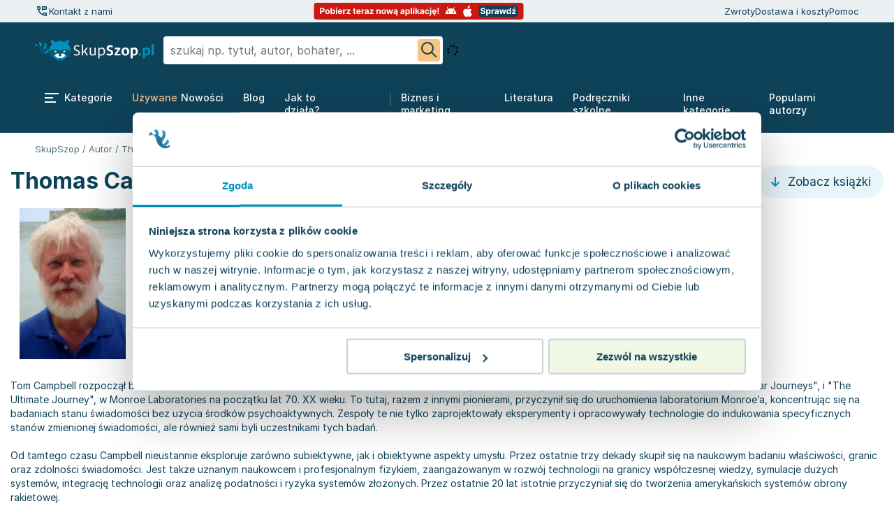

--- FILE ---
content_type: text/html; charset=utf-8
request_url: https://skupszop.pl/autor/thomas-campbell
body_size: 43987
content:
<!DOCTYPE html>
<html lang="pl">

<head>
    <title>Thomas Campbell - wszystkie książki autora | SkupSzop</title>
    <meta name="description" content="Thomas Campbell - wszystkie książki w jednym miejscu. Przeglądaj i kupuj bez wychodzenia z domu.">

    <link rel="apple-touch-icon" sizes="180x180" href="/apple-touch-icon.png">
    <link rel="icon" type="image/png" sizes="32x32" href="/favicon-32x32.png">
    <link rel="icon" type="image/png" sizes="16x16" href="/favicon-16x16.png">
    <link rel="mask-icon" href="/safari-pinned-tab.svg" color="#5bbad5">
    <meta name="msapplication-TileColor" content="#da532c">
    <meta name="theme-color" content="#ffffff">

    <link href="https://www.googleadservices.com" rel="preconnect">
    <link href="https://www.google-analytics.com" rel="preconnect">
    
    <link href="https://skupszop.pl/static/store/fonts/Inter/inter-400-500-700.min.css" rel="stylesheet">

    <link rel="stylesheet"
          href="https://skupszop.pl/static/store/css/main/style.min.css?t=1768545924">

                    <link rel="canonical" href="https://skupszop.pl/autor/thomas-campbell" />
    
    <meta charset="utf-8">
    <meta name="viewport" content="width=device-width, initial-scale=1.0">
    <meta name="csrf-token" content="SlLP0wR4adCWifp0kwXM97avxblZnQ83XgfC2ZIy">
    <script>
        window.inpostpayEnabled = true;
    </script>

    <script type="text/javascript" src="/static/store/js/jquery.min.js?id=2c872dbe60f4ba70fb85356113d8b35e"></script>

        <link rel="stylesheet" href="/static/store/css/listing-grid/style.min.css?id=ddefbd47df80a952141b46ae64bc40a8">
    <link rel="preload" as="image" href="https://skupszop.pl/static/store/icons/star_placeholder.svg">
<link rel="preload" as="image" href="https://skupszop.pl/static/store/icons/star.svg">
<link rel="preload" as="image" href="https://skupszop.pl/static/store/icons/local-shipping-light.svg">
<link rel="preload" as="image" href="https://skupszop.pl/static/store/icons/filters.svg">
<link rel="preload" as="image" href="https://skupszop.pl/static/store/icons/floating-menu.svg">
<link rel="preload" as="image" href="https://skupszop.pl/static/store/icons/icon-search.svg">

        <link rel="stylesheet" href="https://skupszop.pl/static/store/css/breadcrumbs/style.min.css">

    <script>
        window.dataLayer = window.dataLayer || [];

        function gtag() {
            dataLayer.push(arguments);
        }

        gtag('js', new Date());
    </script>

    <script>
        (function (w, d, s, l, i) {
            w[l] = w[l] || [];
            w[l].push({
                'gtm.start': new Date().getTime(),
                event: 'gtm.js'
            });
            var f = d.getElementsByTagName(s)[0],
                j = d.createElement(s),
                dl = l != 'dataLayer' ? '&l=' + l : '';
            j.async = true;
            j.src =
                'https://www.googletagmanager.com/gtm.js?id=' + i + dl;
            f.parentNode.insertBefore(j, f);
        })(window, document, 'script', 'dataLayer', 'GTM-KCDXMN8');
    </script>

    <!-- Google tag (gtag.js) for GA / GA4 -->
    <script async src="https://www.googletagmanager.com/gtag/js?id=G-9SEWWX7PQH"></script>
    <script>
        gtag('config', 'G-9SEWWX7PQH');
    </script>

    
    <script>
        (function (w, d, s, i, dl) {
            w._ceneo = w._ceneo || function () {
                w._ceneo.e = w._ceneo.e || [];
                w._ceneo.e.push(arguments);
            };
            w._ceneo.e = w._ceneo.e || [];
            dl = dl === undefined ? "dataLayer" : dl;
            const f = d.getElementsByTagName(s)[0],
                j = d.createElement(s);
            j.defer = true;
            j.src = "https://ssl.ceneo.pl/ct/v5/script.js?accountGuid=" + i + "&t=" +
                Date.now() + (dl ? "&dl=" + dl : '');
            f.parentNode.insertBefore(j, f);
        })(window, document, "script", "94e452c3-9630-4215-94e3-4471327d655c");
    </script>

    <script async src="https://scripts.luigisbox.com/LBX-714326.js"></script>

            <script
                crossorigin="*"
                async
                src="https://chat.askspot.io/api/v1/integration/5cb50812-b4c5-49fb-acbe-a6507f3e8381/embed-script"
        >
        </script>
    </head>

<body class="">
    <script>
    window.LOGROCKET_CONFIG = {"enabled":false};

    window.INPOST_PAY_CONFIG = {"merchant_client_id":"140e2b42-c69c-4145-bb6d-4a0fb3f9a5fa","enabled":true,"enabled_sandbox":false};

    window.PUSHER_CONFIG = {"key":"skupszop_key","host":"skupszop.pl","port":"443","local_port":"6001","scheme":"https","use_tsl":true,"cluster":"skupszop_cluster"};

    window.PUSHER_CONFIG = {"key":"skupszop_key","host":"skupszop.pl","port":"443","local_port":"6001","scheme":"https","use_tsl":true,"cluster":"skupszop_cluster"};

    window.USER = {"id":"ebOTajh9k1XDHvguQnbFOX0Rw","is_guest":true,"guest_id":"ebOTajh9k1XDHvguQnbFOX0Rw"};

    window.PICKUP_DELIVERIES = {"inpost":20,"orlen":26,"dpd":72,"dhl":73};

    window.SHIPMENT_PAY_ON_DELIVERY = {"id":1};

    window.PAYMENT_PAY_ON_DELIVERY = {"id":7};

    window.PAYMENT_TPAY = {"id":1};

    window.WISHLIST = {"limit":200};

    window.StoreConfig = {"minCartValue":40};
</script>

    <!-- noscript tags -->
    <noscript>
        <iframe src="https://www.googletagmanager.com/ns.html?id=GTM-KCDXMN8" height="0" width="0"
            style="display:none; visibility:hidden"></iframe>
    </noscript>
    <!-- end noscript tags -->

                        <script type="text/javascript" src="https://inpostpay-widget-v2.inpost.pl/inpostpay.widget.v2.js"></script>
            
    <script async type="text/javascript" src="/static/store/js/inpost-init.min.js?id=eabf2dc463e819a2b5a2113e0796c289"></script>

    <div id="header">
    <header class="header">
        <div class="top is-desktop-only">
                <div class="wrapper">

                    <div class="call-icon-navbar">
                        <div class="call-icon-navbar " style="">
            <button onclick="askSpotChatOpen()" style="cursor: pointer;" aria-label="Kontakt z nami">
            <svg width="20" height="20" viewBox="0 0 20 20" fill="none" xmlns="http://www.w3.org/2000/svg">
                <mask id="mask0_444_374" style="mask-type:alpha" maskUnits="userSpaceOnUse" x="0" y="0" width="20" height="20">
                    <rect width="20" height="20" fill="#D9D9D9"/>
                </mask>
                <g mask="url(#mask0_444_374)">
                    <path d="M9.99999 9.97917V3.72917C9.99999 3.51667 10.0719 3.33854 10.2156 3.19479C10.3594 3.05104 10.5375 2.97917 10.75 2.97917H16.25C16.4625 2.97917 16.6406 3.05104 16.7844 3.19479C16.9281 3.33854 17 3.51667 17 3.72917V7.22917C17 7.44167 16.9281 7.61979 16.7844 7.76354C16.6406 7.90729 16.4625 7.97917 16.25 7.97917H12L9.99999 9.97917ZM11.5 6.47917H15.5V4.47917H11.5V6.47917ZM15.8958 16.9792C14.2153 16.8542 12.6215 16.441 11.1146 15.7396C9.60763 15.0382 8.25693 14.0903 7.06249 12.8958C5.86804 11.7014 4.9236 10.3507 4.22916 8.84375C3.53471 7.3368 3.12499 5.74305 2.99999 4.0625C2.97221 3.77083 3.05756 3.51736 3.25603 3.30208C3.45436 3.0868 3.70235 2.97917 3.99999 2.97917H6.83332C7.06943 2.97917 7.27429 3.05208 7.44791 3.19792C7.62152 3.34375 7.7361 3.52778 7.79166 3.75L8.29166 5.97917C8.31943 6.15972 8.30902 6.33333 8.26041 6.5C8.21179 6.66667 8.13193 6.80555 8.02082 6.91667L5.99999 8.95833C6.27777 9.48611 6.59721 9.99305 6.95832 10.4792C7.31943 10.9653 7.722 11.4235 8.16603 11.8538C8.58311 12.2707 9.02777 12.6562 9.49999 13.0104C9.97221 13.3646 10.4722 13.6806 11 13.9583L13.0625 11.9583C13.1736 11.8472 13.3125 11.7674 13.4792 11.7188C13.6458 11.6701 13.8194 11.6597 14 11.6875L16.2292 12.1667C16.4653 12.2361 16.6528 12.3576 16.7917 12.5312C16.9305 12.7049 17 12.9097 17 13.1458V15.9792C17 16.2768 16.8889 16.5248 16.6667 16.7231C16.4444 16.9216 16.1875 17.0069 15.8958 16.9792ZM5.31249 7.5L6.77082 6.04167L6.41332 4.47917H4.54166C4.6111 5.00694 4.70832 5.52083 4.83332 6.02083C4.95832 6.52083 5.11804 7.01389 5.31249 7.5ZM12.4792 14.6667C12.9667 14.8644 13.4635 15.0215 13.9698 15.1379C14.476 15.2543 14.9861 15.3472 15.5 15.4167V13.5417L13.9375 13.2083L12.4792 14.6667Z" fill="#0E4259"/>
                </g>
            </svg>
        </button>
        <p onclick="askSpotChatOpen()" style="cursor: pointer;">Kontakt z nami</p>
    </div>
                    </div>
                    <div class="center">
                        <a href="#aplikacja-mobilna" style="text-decoration: none;">
    <svg width="301" height="24" viewBox="0 0 301 24" fill="none" xmlns="http://www.w3.org/2000/svg">
        <rect x="0.5" width="300" height="24" rx="4" fill="#CB1912"/>
        <path d="M9.25852 16V7.27273H12.7017C13.3636 7.27273 13.9276 7.39915 14.3935 7.65199C14.8594 7.90199 15.2145 8.25 15.4588 8.69602C15.706 9.1392 15.8295 9.65057 15.8295 10.2301C15.8295 10.8097 15.7045 11.321 15.4545 11.7642C15.2045 12.2074 14.8423 12.5526 14.3679 12.7997C13.8963 13.0469 13.3253 13.1705 12.6548 13.1705H10.4602V11.6918H12.3565C12.7116 11.6918 13.0043 11.6307 13.2344 11.5085C13.4673 11.3835 13.6406 11.2116 13.7543 10.9929C13.8707 10.7713 13.929 10.517 13.929 10.2301C13.929 9.94034 13.8707 9.6875 13.7543 9.47159C13.6406 9.25284 13.4673 9.08381 13.2344 8.96449C13.0014 8.84233 12.706 8.78125 12.348 8.78125H11.1037V16H9.25852ZM19.8459 16.1278C19.1839 16.1278 18.6115 15.9872 18.1286 15.706C17.6484 15.4219 17.2777 15.027 17.0163 14.5213C16.755 14.0128 16.6243 13.4233 16.6243 12.7528C16.6243 12.0767 16.755 11.4858 17.0163 10.9801C17.2777 10.4716 17.6484 10.0767 18.1286 9.79545C18.6115 9.51136 19.1839 9.36932 19.8459 9.36932C20.5078 9.36932 21.0788 9.51136 21.5589 9.79545C22.0419 10.0767 22.4141 10.4716 22.6754 10.9801C22.9368 11.4858 23.0675 12.0767 23.0675 12.7528C23.0675 13.4233 22.9368 14.0128 22.6754 14.5213C22.4141 15.027 22.0419 15.4219 21.5589 15.706C21.0788 15.9872 20.5078 16.1278 19.8459 16.1278ZM19.8544 14.7216C20.1555 14.7216 20.407 14.6364 20.6087 14.4659C20.8104 14.2926 20.9624 14.0568 21.0646 13.7585C21.1697 13.4602 21.2223 13.1207 21.2223 12.7401C21.2223 12.3594 21.1697 12.0199 21.0646 11.7216C20.9624 11.4233 20.8104 11.1875 20.6087 11.0142C20.407 10.8409 20.1555 10.7543 19.8544 10.7543C19.5504 10.7543 19.2947 10.8409 19.0874 11.0142C18.8828 11.1875 18.728 11.4233 18.6229 11.7216C18.5206 12.0199 18.4695 12.3594 18.4695 12.7401C18.4695 13.1207 18.5206 13.4602 18.6229 13.7585C18.728 14.0568 18.8828 14.2926 19.0874 14.4659C19.2947 14.6364 19.5504 14.7216 19.8544 14.7216ZM24.282 16V7.27273H26.0973V10.554H26.1527C26.2322 10.3778 26.3473 10.1989 26.4979 10.017C26.6513 9.83239 26.8501 9.67898 27.0945 9.55682C27.3416 9.43182 27.6484 9.36932 28.0149 9.36932C28.4922 9.36932 28.9325 9.49432 29.3359 9.74432C29.7393 9.99148 30.0618 10.3651 30.3033 10.8651C30.5447 11.3622 30.6655 11.9858 30.6655 12.7358C30.6655 13.4659 30.5476 14.0824 30.3118 14.5852C30.0788 15.0852 29.7607 15.4645 29.3572 15.723C28.9567 15.9787 28.5078 16.1065 28.0107 16.1065C27.6584 16.1065 27.3587 16.0483 27.1115 15.9318C26.8672 15.8153 26.6669 15.669 26.5107 15.4929C26.3544 15.3139 26.2351 15.1335 26.1527 14.9517H26.0717V16H24.282ZM26.0589 12.7273C26.0589 13.1165 26.1129 13.456 26.2209 13.7457C26.3288 14.0355 26.4851 14.2614 26.6896 14.4233C26.8942 14.5824 27.1428 14.6619 27.4354 14.6619C27.7308 14.6619 27.9808 14.581 28.1854 14.419C28.3899 14.2543 28.5447 14.027 28.6499 13.7372C28.7578 13.4446 28.8118 13.108 28.8118 12.7273C28.8118 12.3494 28.7592 12.017 28.6541 11.7301C28.549 11.4432 28.3942 11.2187 28.1896 11.0568C27.9851 10.8949 27.7337 10.8139 27.4354 10.8139C27.1399 10.8139 26.8899 10.892 26.6854 11.0483C26.4837 11.2045 26.3288 11.4261 26.2209 11.7131C26.1129 12 26.0589 12.3381 26.0589 12.7273ZM31.8768 16V9.45455H33.6921V16H31.8768ZM32.7887 8.6108C32.5188 8.6108 32.2873 8.52131 32.0941 8.34233C31.9038 8.16051 31.8086 7.94318 31.8086 7.69034C31.8086 7.44034 31.9038 7.22585 32.0941 7.04688C32.2873 6.86506 32.5188 6.77415 32.7887 6.77415C33.0586 6.77415 33.2887 6.86506 33.479 7.04688C33.6722 7.22585 33.7688 7.44034 33.7688 7.69034C33.7688 7.94318 33.6722 8.16051 33.479 8.34233C33.2887 8.52131 33.0586 8.6108 32.7887 8.6108ZM38.1293 16.1278C37.456 16.1278 36.8764 15.9915 36.3906 15.7188C35.9077 15.4432 35.5355 15.054 35.2741 14.5511C35.0128 14.0455 34.8821 13.4474 34.8821 12.7571C34.8821 12.0838 35.0128 11.4929 35.2741 10.9844C35.5355 10.4759 35.9034 10.0795 36.3778 9.79545C36.8551 9.51136 37.4148 9.36932 38.0568 9.36932C38.4886 9.36932 38.8906 9.43892 39.2628 9.57812C39.6378 9.71449 39.9645 9.92045 40.2429 10.196C40.5241 10.4716 40.7429 10.8182 40.8991 11.2358C41.0554 11.6506 41.1335 12.1364 41.1335 12.6932V13.1918H35.6065V12.0668H39.4247C39.4247 11.8054 39.3679 11.5739 39.2543 11.3722C39.1406 11.1705 38.983 11.0128 38.7812 10.8991C38.5824 10.7827 38.3509 10.7244 38.0866 10.7244C37.8111 10.7244 37.5668 10.7884 37.3537 10.9162C37.1435 11.0412 36.9787 11.2102 36.8594 11.4233C36.7401 11.6335 36.679 11.8679 36.6761 12.1264V13.196C36.6761 13.5199 36.7358 13.7997 36.8551 14.0355C36.9773 14.2713 37.1491 14.4531 37.3707 14.581C37.5923 14.7088 37.8551 14.7727 38.1591 14.7727C38.3608 14.7727 38.5455 14.7443 38.7131 14.6875C38.8807 14.6307 39.0241 14.5455 39.1435 14.4318C39.2628 14.3182 39.3537 14.179 39.4162 14.0142L41.0952 14.125C41.0099 14.5284 40.8352 14.8807 40.571 15.1818C40.3097 15.4801 39.9716 15.7131 39.5568 15.8807C39.1449 16.0455 38.669 16.1278 38.1293 16.1278ZM42.3182 16V9.45455H44.0781V10.5966H44.1463C44.2656 10.1903 44.4659 9.88352 44.7472 9.67614C45.0284 9.46591 45.3523 9.3608 45.7188 9.3608C45.8097 9.3608 45.9077 9.36648 46.0128 9.37784C46.1179 9.3892 46.2102 9.40483 46.2898 9.42472V11.0355C46.2045 11.0099 46.0866 10.9872 45.9361 10.9673C45.7855 10.9474 45.6477 10.9375 45.5227 10.9375C45.2557 10.9375 45.017 10.9957 44.8068 11.1122C44.5994 11.2259 44.4347 11.3849 44.3125 11.5895C44.1932 11.794 44.1335 12.0298 44.1335 12.2969V16H42.3182ZM47.1942 16V14.9176L50.3988 10.9503V10.9034H47.305V9.45455H52.5849V10.6349L49.5763 14.5043V14.5511H52.6957V16H47.1942ZM60.3427 9.45455V10.8182H56.4009V9.45455H60.3427ZM57.2958 7.88636H59.1112V13.9886C59.1112 14.1562 59.1367 14.2869 59.1879 14.3807C59.239 14.4716 59.31 14.5355 59.4009 14.5724C59.4947 14.6094 59.6026 14.6278 59.7248 14.6278C59.81 14.6278 59.8952 14.6207 59.9805 14.6065C60.0657 14.5895 60.131 14.5767 60.1765 14.5682L60.462 15.919C60.3711 15.9474 60.2433 15.9801 60.0785 16.017C59.9137 16.0568 59.7134 16.081 59.4776 16.0895C59.0401 16.1065 58.6566 16.0483 58.3271 15.9148C58.0004 15.7812 57.7461 15.5739 57.5643 15.2926C57.3825 15.0114 57.293 14.6562 57.2958 14.2273V7.88636ZM64.4379 16.1278C63.7646 16.1278 63.185 15.9915 62.6992 15.7188C62.2163 15.4432 61.8441 15.054 61.5827 14.5511C61.3214 14.0455 61.1907 13.4474 61.1907 12.7571C61.1907 12.0838 61.3214 11.4929 61.5827 10.9844C61.8441 10.4759 62.212 10.0795 62.6864 9.79545C63.1637 9.51136 63.7234 9.36932 64.3654 9.36932C64.7972 9.36932 65.1992 9.43892 65.5714 9.57812C65.9464 9.71449 66.2731 9.92045 66.5515 10.196C66.8327 10.4716 67.0515 10.8182 67.2077 11.2358C67.364 11.6506 67.4421 12.1364 67.4421 12.6932V13.1918H61.9151V12.0668H65.7333C65.7333 11.8054 65.6765 11.5739 65.5629 11.3722C65.4492 11.1705 65.2915 11.0128 65.0898 10.8991C64.891 10.7827 64.6594 10.7244 64.3952 10.7244C64.1197 10.7244 63.8754 10.7884 63.6623 10.9162C63.4521 11.0412 63.2873 11.2102 63.168 11.4233C63.0487 11.6335 62.9876 11.8679 62.9847 12.1264V13.196C62.9847 13.5199 63.0444 13.7997 63.1637 14.0355C63.2859 14.2713 63.4577 14.4531 63.6793 14.581C63.9009 14.7088 64.1637 14.7727 64.4677 14.7727C64.6694 14.7727 64.854 14.7443 65.0217 14.6875C65.1893 14.6307 65.3327 14.5455 65.4521 14.4318C65.5714 14.3182 65.6623 14.179 65.7248 14.0142L67.4038 14.125C67.3185 14.5284 67.1438 14.8807 66.8796 15.1818C66.6183 15.4801 66.2802 15.7131 65.8654 15.8807C65.4535 16.0455 64.9776 16.1278 64.4379 16.1278ZM68.6268 16V9.45455H70.3867V10.5966H70.4549C70.5742 10.1903 70.7745 9.88352 71.0558 9.67614C71.337 9.46591 71.6609 9.3608 72.0273 9.3608C72.1183 9.3608 72.2163 9.36648 72.3214 9.37784C72.4265 9.3892 72.5188 9.40483 72.5984 9.42472V11.0355C72.5131 11.0099 72.3952 10.9872 72.2447 10.9673C72.0941 10.9474 71.9563 10.9375 71.8313 10.9375C71.5643 10.9375 71.3256 10.9957 71.1154 11.1122C70.908 11.2259 70.7433 11.3849 70.6211 11.5895C70.5018 11.794 70.4421 12.0298 70.4421 12.2969V16H68.6268ZM75.2159 16.1236C74.7983 16.1236 74.4261 16.0511 74.0994 15.9062C73.7727 15.7585 73.5142 15.5412 73.3239 15.2543C73.1364 14.9645 73.0426 14.6037 73.0426 14.1719C73.0426 13.8082 73.1094 13.5028 73.2429 13.2557C73.3764 13.0085 73.5582 12.8097 73.7884 12.6591C74.0185 12.5085 74.2798 12.3949 74.5724 12.3182C74.8679 12.2415 75.1776 12.1875 75.5014 12.1562C75.8821 12.1165 76.1889 12.0795 76.4219 12.0455C76.6548 12.0085 76.8239 11.9545 76.929 11.8835C77.0341 11.8125 77.0866 11.7074 77.0866 11.5682V11.5426C77.0866 11.2727 77.0014 11.0639 76.831 10.9162C76.6634 10.7685 76.4247 10.6946 76.1151 10.6946C75.7884 10.6946 75.5284 10.767 75.3352 10.9119C75.142 11.054 75.0142 11.233 74.9517 11.4489L73.2727 11.3125C73.358 10.9148 73.5256 10.571 73.7756 10.2812C74.0256 9.98864 74.348 9.7642 74.7429 9.60795C75.1406 9.44886 75.6009 9.36932 76.1236 9.36932C76.4872 9.36932 76.8352 9.41193 77.1676 9.49716C77.5028 9.58239 77.7997 9.71449 78.0582 9.89347C78.3196 10.0724 78.5256 10.3026 78.6761 10.5838C78.8267 10.8622 78.902 11.196 78.902 11.5852V16H77.1804V15.0923H77.1293C77.0241 15.2969 76.8835 15.4773 76.7074 15.6335C76.5312 15.7869 76.3196 15.9077 76.0724 15.9957C75.8253 16.081 75.5398 16.1236 75.2159 16.1236ZM75.7358 14.8707C76.0028 14.8707 76.2386 14.8182 76.4432 14.7131C76.6477 14.6051 76.8082 14.4602 76.9247 14.2784C77.0412 14.0966 77.0994 13.8906 77.0994 13.6605V12.9659C77.0426 13.0028 76.9645 13.0369 76.8651 13.0682C76.7685 13.0966 76.6591 13.1236 76.5369 13.1491C76.4148 13.1719 76.2926 13.1932 76.1705 13.2131C76.0483 13.2301 75.9375 13.2457 75.8381 13.2599C75.625 13.2912 75.4389 13.3409 75.2798 13.4091C75.1207 13.4773 74.9972 13.5696 74.9091 13.6861C74.821 13.7997 74.777 13.9418 74.777 14.1122C74.777 14.3594 74.8665 14.5483 75.0455 14.679C75.2273 14.8068 75.4574 14.8707 75.7358 14.8707ZM80.2763 16V14.9176L83.4808 10.9503V10.9034H80.3871V9.45455H85.6669V10.6349L82.6584 14.5043V14.5511H85.7777V16H80.2763ZM91.7585 12.2159V16H89.9432V9.45455H91.6733V10.6094H91.75C91.8949 10.2287 92.1378 9.92756 92.4787 9.70597C92.8196 9.48153 93.233 9.36932 93.7188 9.36932C94.1733 9.36932 94.5696 9.46875 94.9077 9.66761C95.2457 9.86648 95.5085 10.1506 95.696 10.5199C95.8835 10.8864 95.9773 11.3239 95.9773 11.8324V16H94.1619V12.1562C94.1648 11.7557 94.0625 11.4432 93.8551 11.2188C93.6477 10.9915 93.3622 10.8778 92.9986 10.8778C92.7543 10.8778 92.5384 10.9304 92.3509 11.0355C92.1662 11.1406 92.0213 11.294 91.9162 11.4957C91.8139 11.6946 91.7614 11.9347 91.7585 12.2159ZM100.365 16.1278C99.7035 16.1278 99.131 15.9872 98.6481 15.706C98.168 15.4219 97.7972 15.027 97.5359 14.5213C97.2745 14.0128 97.1438 13.4233 97.1438 12.7528C97.1438 12.0767 97.2745 11.4858 97.5359 10.9801C97.7972 10.4716 98.168 10.0767 98.6481 9.79545C99.131 9.51136 99.7035 9.36932 100.365 9.36932C101.027 9.36932 101.598 9.51136 102.078 9.79545C102.561 10.0767 102.934 10.4716 103.195 10.9801C103.456 11.4858 103.587 12.0767 103.587 12.7528C103.587 13.4233 103.456 14.0128 103.195 14.5213C102.934 15.027 102.561 15.4219 102.078 15.706C101.598 15.9872 101.027 16.1278 100.365 16.1278ZM100.374 14.7216C100.675 14.7216 100.926 14.6364 101.128 14.4659C101.33 14.2926 101.482 14.0568 101.584 13.7585C101.689 13.4602 101.742 13.1207 101.742 12.7401C101.742 12.3594 101.689 12.0199 101.584 11.7216C101.482 11.4233 101.33 11.1875 101.128 11.0142C100.926 10.8409 100.675 10.7543 100.374 10.7543C100.07 10.7543 99.8143 10.8409 99.6069 11.0142C99.4023 11.1875 99.2475 11.4233 99.1424 11.7216C99.0401 12.0199 98.989 12.3594 98.989 12.7401C98.989 13.1207 99.0401 13.4602 99.1424 13.7585C99.2475 14.0568 99.4023 14.2926 99.6069 14.4659C99.8143 14.6364 100.07 14.7216 100.374 14.7216ZM105.895 16L104.113 9.45455H105.95L106.964 13.8523H107.024L108.081 9.45455H109.883L110.957 13.8267H111.012L112.01 9.45455H113.842L112.065 16H110.143L109.018 11.8835H108.937L107.812 16H105.895ZM116.677 16.1236C116.259 16.1236 115.887 16.0511 115.56 15.9062C115.234 15.7585 114.975 15.5412 114.785 15.2543C114.597 14.9645 114.504 14.6037 114.504 14.1719C114.504 13.8082 114.57 13.5028 114.704 13.2557C114.837 13.0085 115.019 12.8097 115.249 12.6591C115.479 12.5085 115.741 12.3949 116.033 12.3182C116.329 12.2415 116.638 12.1875 116.962 12.1562C117.343 12.1165 117.65 12.0795 117.883 12.0455C118.116 12.0085 118.285 11.9545 118.39 11.8835C118.495 11.8125 118.548 11.7074 118.548 11.5682V11.5426C118.548 11.2727 118.462 11.0639 118.292 10.9162C118.124 10.7685 117.886 10.6946 117.576 10.6946C117.249 10.6946 116.989 10.767 116.796 10.9119C116.603 11.054 116.475 11.233 116.413 11.4489L114.734 11.3125C114.819 10.9148 114.987 10.571 115.237 10.2812C115.487 9.98864 115.809 9.7642 116.204 9.60795C116.602 9.44886 117.062 9.36932 117.585 9.36932C117.948 9.36932 118.296 9.41193 118.629 9.49716C118.964 9.58239 119.261 9.71449 119.519 9.89347C119.781 10.0724 119.987 10.3026 120.137 10.5838C120.288 10.8622 120.363 11.196 120.363 11.5852V16H118.641V15.0923H118.59C118.485 15.2969 118.344 15.4773 118.168 15.6335C117.992 15.7869 117.781 15.9077 117.533 15.9957C117.286 16.081 117.001 16.1236 116.677 16.1236ZM117.197 14.8707C117.464 14.8707 117.7 14.8182 117.904 14.7131C118.109 14.6051 118.269 14.4602 118.386 14.2784C118.502 14.0966 118.56 13.8906 118.56 13.6605V12.9659C118.504 13.0028 118.425 13.0369 118.326 13.0682C118.229 13.0966 118.12 13.1236 117.998 13.1491C117.876 13.1719 117.754 13.1932 117.631 13.2131C117.509 13.2301 117.398 13.2457 117.299 13.2599C117.086 13.2912 116.9 13.3409 116.741 13.4091C116.582 13.4773 116.458 13.5696 116.37 13.6861C116.282 13.7997 116.238 13.9418 116.238 14.1122C116.238 14.3594 116.327 14.5483 116.506 14.679C116.688 14.8068 116.918 14.8707 117.197 14.8707ZM119.532 18.446C119.154 18.446 118.837 18.348 118.582 18.152C118.329 17.9588 118.17 17.6818 118.104 17.321C118.062 17.0881 118.065 16.8537 118.113 16.6179C118.164 16.3821 118.263 16.1662 118.411 15.9702C118.562 15.7741 118.762 15.6207 119.012 15.5099L120.363 16C120.096 16.125 119.877 16.2599 119.707 16.4048C119.536 16.5497 119.452 16.7244 119.455 16.929C119.452 17.0653 119.487 17.1705 119.558 17.2443C119.629 17.3182 119.732 17.3551 119.869 17.3551C119.962 17.3551 120.046 17.3423 120.12 17.3168C120.194 17.294 120.259 17.2727 120.316 17.2528L120.504 18.1903C120.398 18.25 120.263 18.3068 120.099 18.3608C119.937 18.4176 119.748 18.446 119.532 18.446ZM126.415 16.1236C125.998 16.1236 125.625 16.0511 125.299 15.9062C124.972 15.7585 124.713 15.5412 124.523 15.2543C124.336 14.9645 124.242 14.6037 124.242 14.1719C124.242 13.8082 124.309 13.5028 124.442 13.2557C124.576 13.0085 124.757 12.8097 124.988 12.6591C125.218 12.5085 125.479 12.3949 125.772 12.3182C126.067 12.2415 126.377 12.1875 126.701 12.1562C127.081 12.1165 127.388 12.0795 127.621 12.0455C127.854 12.0085 128.023 11.9545 128.128 11.8835C128.233 11.8125 128.286 11.7074 128.286 11.5682V11.5426C128.286 11.2727 128.201 11.0639 128.03 10.9162C127.863 10.7685 127.624 10.6946 127.314 10.6946C126.988 10.6946 126.728 10.767 126.534 10.9119C126.341 11.054 126.213 11.233 126.151 11.4489L124.472 11.3125C124.557 10.9148 124.725 10.571 124.975 10.2812C125.225 9.98864 125.547 9.7642 125.942 9.60795C126.34 9.44886 126.8 9.36932 127.323 9.36932C127.686 9.36932 128.034 9.41193 128.367 9.49716C128.702 9.58239 128.999 9.71449 129.257 9.89347C129.519 10.0724 129.725 10.3026 129.875 10.5838C130.026 10.8622 130.101 11.196 130.101 11.5852V16H128.38V15.0923H128.328C128.223 15.2969 128.083 15.4773 127.907 15.6335C127.73 15.7869 127.519 15.9077 127.272 15.9957C127.025 16.081 126.739 16.1236 126.415 16.1236ZM126.935 14.8707C127.202 14.8707 127.438 14.8182 127.642 14.7131C127.847 14.6051 128.007 14.4602 128.124 14.2784C128.24 14.0966 128.299 13.8906 128.299 13.6605V12.9659C128.242 13.0028 128.164 13.0369 128.064 13.0682C127.968 13.0966 127.858 13.1236 127.736 13.1491C127.614 13.1719 127.492 13.1932 127.37 13.2131C127.248 13.2301 127.137 13.2457 127.037 13.2599C126.824 13.2912 126.638 13.3409 126.479 13.4091C126.32 13.4773 126.196 13.5696 126.108 13.6861C126.02 13.7997 125.976 13.9418 125.976 14.1122C125.976 14.3594 126.066 14.5483 126.245 14.679C126.426 14.8068 126.657 14.8707 126.935 14.8707ZM131.51 18.4545V9.45455H133.299V10.554H133.38C133.46 10.3778 133.575 10.1989 133.725 10.017C133.879 9.83239 134.078 9.67898 134.322 9.55682C134.569 9.43182 134.876 9.36932 135.243 9.36932C135.72 9.36932 136.16 9.49432 136.564 9.74432C136.967 9.99148 137.289 10.3651 137.531 10.8651C137.772 11.3622 137.893 11.9858 137.893 12.7358C137.893 13.4659 137.775 14.0824 137.539 14.5852C137.306 15.0852 136.988 15.4645 136.585 15.723C136.184 15.9787 135.735 16.1065 135.238 16.1065C134.886 16.1065 134.586 16.0483 134.339 15.9318C134.095 15.8153 133.895 15.669 133.738 15.4929C133.582 15.3139 133.463 15.1335 133.38 14.9517H133.325V18.4545H131.51ZM133.287 12.7273C133.287 13.1165 133.341 13.456 133.449 13.7457C133.556 14.0355 133.713 14.2614 133.917 14.4233C134.122 14.5824 134.37 14.6619 134.663 14.6619C134.958 14.6619 135.208 14.581 135.413 14.419C135.618 14.2543 135.772 14.027 135.877 13.7372C135.985 13.4446 136.039 13.108 136.039 12.7273C136.039 12.3494 135.987 12.017 135.882 11.7301C135.777 11.4432 135.622 11.2187 135.417 11.0568C135.213 10.8949 134.961 10.8139 134.663 10.8139C134.368 10.8139 134.118 10.892 133.913 11.0483C133.711 11.2045 133.556 11.4261 133.449 11.7131C133.341 12 133.287 12.3381 133.287 12.7273ZM140.919 7.27273V16H139.103V7.27273H140.919ZM142.373 16V9.45455H144.188V16H142.373ZM143.285 8.6108C143.015 8.6108 142.783 8.52131 142.59 8.34233C142.4 8.16051 142.305 7.94318 142.305 7.69034C142.305 7.44034 142.4 7.22585 142.59 7.04688C142.783 6.86506 143.015 6.77415 143.285 6.77415C143.555 6.77415 143.785 6.86506 143.975 7.04688C144.168 7.22585 144.265 7.44034 144.265 7.69034C144.265 7.94318 144.168 8.16051 143.975 8.34233C143.785 8.52131 143.555 8.6108 143.285 8.6108ZM147.287 14.1165L147.292 11.9389H147.556L149.652 9.45455H151.736L148.919 12.7443H148.489L147.287 14.1165ZM145.642 16V7.27273H147.458V16H145.642ZM149.733 16L147.807 13.1491L149.017 11.8665L151.86 16H149.733ZM154.493 16.1236C154.076 16.1236 153.703 16.0511 153.377 15.9062C153.05 15.7585 152.792 15.5412 152.601 15.2543C152.414 14.9645 152.32 14.6037 152.32 14.1719C152.32 13.8082 152.387 13.5028 152.52 13.2557C152.654 13.0085 152.836 12.8097 153.066 12.6591C153.296 12.5085 153.557 12.3949 153.85 12.3182C154.145 12.2415 154.455 12.1875 154.779 12.1562C155.159 12.1165 155.466 12.0795 155.699 12.0455C155.932 12.0085 156.101 11.9545 156.206 11.8835C156.311 11.8125 156.364 11.7074 156.364 11.5682V11.5426C156.364 11.2727 156.279 11.0639 156.108 10.9162C155.941 10.7685 155.702 10.6946 155.392 10.6946C155.066 10.6946 154.806 10.767 154.613 10.9119C154.419 11.054 154.292 11.233 154.229 11.4489L152.55 11.3125C152.635 10.9148 152.803 10.571 153.053 10.2812C153.303 9.98864 153.625 9.7642 154.02 9.60795C154.418 9.44886 154.878 9.36932 155.401 9.36932C155.765 9.36932 156.113 9.41193 156.445 9.49716C156.78 9.58239 157.077 9.71449 157.336 9.89347C157.597 10.0724 157.803 10.3026 157.953 10.5838C158.104 10.8622 158.179 11.196 158.179 11.5852V16H156.458V15.0923H156.407C156.301 15.2969 156.161 15.4773 155.985 15.6335C155.809 15.7869 155.597 15.9077 155.35 15.9957C155.103 16.081 154.817 16.1236 154.493 16.1236ZM155.013 14.8707C155.28 14.8707 155.516 14.8182 155.721 14.7131C155.925 14.6051 156.086 14.4602 156.202 14.2784C156.319 14.0966 156.377 13.8906 156.377 13.6605V12.9659C156.32 13.0028 156.242 13.0369 156.142 13.0682C156.046 13.0966 155.936 13.1236 155.814 13.1491C155.692 13.1719 155.57 13.1932 155.448 13.2131C155.326 13.2301 155.215 13.2457 155.115 13.2599C154.902 13.2912 154.716 13.3409 154.557 13.4091C154.398 13.4773 154.275 13.5696 154.186 13.6861C154.098 13.7997 154.054 13.9418 154.054 14.1122C154.054 14.3594 154.144 14.5483 154.323 14.679C154.505 14.8068 154.735 14.8707 155.013 14.8707ZM162.545 16.1278C161.875 16.1278 161.298 15.9858 160.815 15.7017C160.335 15.4148 159.966 15.017 159.707 14.5085C159.451 14 159.324 13.4148 159.324 12.7528C159.324 12.0824 159.453 11.4943 159.711 10.9886C159.973 10.4801 160.343 10.0838 160.824 9.79972C161.304 9.51278 161.875 9.36932 162.537 9.36932C163.108 9.36932 163.608 9.47301 164.037 9.6804C164.466 9.88778 164.805 10.179 165.055 10.554C165.305 10.929 165.443 11.3693 165.468 11.875H163.755C163.707 11.5483 163.579 11.2855 163.372 11.0866C163.167 10.8849 162.899 10.7841 162.566 10.7841C162.285 10.7841 162.039 10.8608 161.829 11.0142C161.622 11.1648 161.46 11.3849 161.343 11.6747C161.227 11.9645 161.169 12.3153 161.169 12.7273C161.169 13.1449 161.225 13.5 161.339 13.7926C161.456 14.0852 161.619 14.3082 161.829 14.4616C162.039 14.6151 162.285 14.6918 162.566 14.6918C162.774 14.6918 162.96 14.6491 163.125 14.5639C163.292 14.4787 163.43 14.3551 163.538 14.1932C163.649 14.0284 163.721 13.831 163.755 13.6009H165.468C165.44 14.1009 165.304 14.5412 165.059 14.9219C164.818 15.2997 164.484 15.5952 164.058 15.8082C163.632 16.0213 163.127 16.1278 162.545 16.1278ZM166.631 9.45455H168.446V16.3239C168.446 16.8295 168.347 17.2386 168.148 17.5511C167.949 17.8636 167.663 18.0923 167.291 18.2372C166.922 18.3821 166.48 18.4545 165.966 18.4545C165.903 18.4545 165.844 18.4531 165.787 18.4503C165.727 18.4503 165.665 18.4489 165.599 18.446V17.027C165.648 17.0298 165.69 17.0312 165.727 17.0312C165.761 17.0341 165.798 17.0355 165.838 17.0355C166.131 17.0355 166.335 16.973 166.452 16.848C166.571 16.7259 166.631 16.5412 166.631 16.294V9.45455ZM167.534 8.6108C167.267 8.6108 167.037 8.52131 166.844 8.34233C166.651 8.16051 166.554 7.94318 166.554 7.69034C166.554 7.44034 166.651 7.22585 166.844 7.04688C167.037 6.86506 167.267 6.77415 167.534 6.77415C167.807 6.77415 168.038 6.86506 168.229 7.04688C168.422 7.22585 168.518 7.44034 168.518 7.69034C168.518 7.94318 168.422 8.16051 168.229 8.34233C168.038 8.52131 167.807 8.6108 167.534 8.6108ZM172.883 16.1278C172.21 16.1278 171.63 15.9915 171.145 15.7188C170.662 15.4432 170.289 15.054 170.028 14.5511C169.767 14.0455 169.636 13.4474 169.636 12.7571C169.636 12.0838 169.767 11.4929 170.028 10.9844C170.289 10.4759 170.657 10.0795 171.132 9.79545C171.609 9.51136 172.169 9.36932 172.811 9.36932C173.243 9.36932 173.645 9.43892 174.017 9.57812C174.392 9.71449 174.718 9.92045 174.997 10.196C175.278 10.4716 175.497 10.8182 175.653 11.2358C175.809 11.6506 175.887 12.1364 175.887 12.6932V13.1918H170.36V12.0668H174.179C174.179 11.8054 174.122 11.5739 174.008 11.3722C173.895 11.1705 173.737 11.0128 173.535 10.8991C173.336 10.7827 173.105 10.7244 172.841 10.7244C172.565 10.7244 172.321 10.7884 172.108 10.9162C171.897 11.0412 171.733 11.2102 171.613 11.4233C171.494 11.6335 171.433 11.8679 171.43 12.1264V13.196C171.43 13.5199 171.49 13.7997 171.609 14.0355C171.731 14.2713 171.903 14.4531 172.125 14.581C172.346 14.7088 172.609 14.7727 172.913 14.7727C173.115 14.7727 173.299 14.7443 173.467 14.6875C173.635 14.6307 173.778 14.5455 173.897 14.4318C174.017 14.3182 174.108 14.179 174.17 14.0142L175.849 14.125C175.764 14.5284 175.589 14.8807 175.325 15.1818C175.064 15.4801 174.725 15.7131 174.311 15.8807C173.899 16.0455 173.423 16.1278 172.883 16.1278ZM173.51 18.2713C173.132 18.2713 172.815 18.1733 172.559 17.9773C172.306 17.7841 172.147 17.5071 172.082 17.1463C172.039 16.9134 172.042 16.679 172.091 16.4432C172.142 16.2074 172.241 15.9915 172.389 15.7955C172.539 15.5994 172.74 15.446 172.99 15.3352L174.341 15.8253C174.074 15.9503 173.855 16.0852 173.684 16.2301C173.514 16.375 173.43 16.5497 173.433 16.7543C173.43 16.8906 173.464 16.9957 173.535 17.0696C173.606 17.1435 173.71 17.1804 173.846 17.1804C173.94 17.1804 174.024 17.1676 174.098 17.142C174.172 17.1193 174.237 17.098 174.294 17.0781L174.481 18.0156C174.376 18.0753 174.241 18.1321 174.076 18.1861C173.914 18.2429 173.725 18.2713 173.51 18.2713ZM179.241 7.27273L179.075 13.3835H177.515L177.345 7.27273H179.241ZM178.295 16.1108C178.014 16.1108 177.772 16.0114 177.571 15.8125C177.369 15.6108 177.27 15.3693 177.272 15.0881C177.27 14.8097 177.369 14.571 177.571 14.3722C177.772 14.1733 178.014 14.0739 178.295 14.0739C178.565 14.0739 178.802 14.1733 179.007 14.3722C179.211 14.571 179.315 14.8097 179.318 15.0881C179.315 15.2756 179.265 15.4474 179.169 15.6037C179.075 15.7571 178.951 15.8807 178.798 15.9744C178.645 16.0653 178.477 16.1108 178.295 16.1108Z" fill="white"/>
        <g clip-path="url(#clip0_448_251)">
            <path d="M188.5 16H204.5C204.375 14.6753 203.968 13.3928 203.305 12.2391C202.643 11.0853 201.74 10.0871 200.659 9.312L201.947 6.736C201.979 6.67706 201.998 6.61234 202.005 6.54568C202.011 6.47901 202.004 6.41176 201.984 6.34792C201.963 6.28407 201.931 6.22493 201.887 6.17401C201.844 6.12308 201.79 6.08141 201.731 6.05147C201.671 6.02152 201.605 6.00391 201.538 5.99968C201.472 5.99545 201.405 6.00468 201.341 6.02684C201.278 6.04899 201.22 6.08361 201.171 6.12865C201.121 6.17368 201.081 6.22821 201.053 6.289L199.8 8.805C198.782 8.27611 197.652 8 196.505 8C195.358 8 194.228 8.27611 193.21 8.805L191.947 6.289C191.919 6.22821 191.879 6.17368 191.829 6.12865C191.78 6.08361 191.722 6.04899 191.659 6.02684C191.595 6.00468 191.528 5.99545 191.462 5.99968C191.395 6.00391 191.329 6.02152 191.269 6.05147C191.21 6.08141 191.156 6.12308 191.113 6.17401C191.069 6.22493 191.037 6.28407 191.016 6.34792C190.996 6.41176 190.989 6.47901 190.995 6.54568C191.002 6.61234 191.021 6.67706 191.053 6.736L192.341 9.312C191.26 10.0871 190.357 11.0853 189.695 12.2391C189.032 13.3928 188.625 14.6753 188.5 16ZM200 12C200.198 12 200.391 12.0586 200.556 12.1685C200.72 12.2784 200.848 12.4346 200.924 12.6173C201 12.8 201.019 13.0011 200.981 13.1951C200.942 13.3891 200.847 13.5673 200.707 13.7071C200.567 13.847 200.389 13.9422 200.195 13.9808C200.001 14.0194 199.8 13.9996 199.617 13.9239C199.435 13.8482 199.278 13.72 199.169 13.5556C199.059 13.3911 199 13.1978 199 13C199 12.7348 199.105 12.4804 199.293 12.2929C199.48 12.1054 199.735 12 200 12ZM193 12C193.198 12 193.391 12.0586 193.556 12.1685C193.72 12.2784 193.848 12.4346 193.924 12.6173C194 12.8 194.019 13.0011 193.981 13.1951C193.942 13.3891 193.847 13.5673 193.707 13.7071C193.567 13.847 193.389 13.9422 193.195 13.9808C193.001 14.0194 192.8 13.9996 192.617 13.9239C192.435 13.8482 192.278 13.72 192.169 13.5556C192.059 13.3911 192 13.1978 192 13C192 12.7348 192.105 12.4804 192.293 12.2929C192.48 12.1054 192.735 12 193 12Z" fill="white"/>
        </g>
        <g clip-path="url(#clip1_448_251)">
            <path d="M226.826 16.08C226.48 16.846 226.315 17.188 225.869 17.865C225.248 18.81 224.373 19.988 223.288 19.998C222.324 20.007 222.076 19.371 220.768 19.378C219.46 19.385 219.186 20.009 218.222 20C217.137 19.99 216.308 18.927 215.686 17.981C213.95 15.337 213.768 12.235 214.839 10.586C215.6 9.413 216.801 8.728 217.931 8.728C219.081 8.728 219.803 9.358 220.754 9.358C221.676 9.358 222.238 8.727 223.568 8.727C224.573 8.727 225.638 9.274 226.396 10.219C223.911 11.582 224.315 15.131 226.826 16.08Z" fill="white"/>
            <path d="M223.104 6.699C223.65 5.999 224.064 5.01 223.913 4C223.022 4.061 221.98 4.628 221.371 5.367C220.819 6.038 220.363 7.033 220.54 8C221.513 8.03 222.519 7.449 223.104 6.699Z" fill="white"/>
        </g>
        <rect x="236.5" y="4" width="56" height="16" rx="4" fill="#0E4259"/>
        <path d="M243.993 9.78267C243.959 9.43892 243.813 9.17187 243.554 8.98153C243.295 8.79119 242.945 8.69602 242.501 8.69602C242.2 8.69602 241.946 8.73864 241.739 8.82386C241.531 8.90625 241.372 9.02131 241.261 9.16903C241.153 9.31676 241.099 9.48438 241.099 9.67188C241.094 9.82812 241.126 9.96449 241.197 10.081C241.271 10.1974 241.372 10.2983 241.5 10.3835C241.628 10.4659 241.776 10.5384 241.943 10.6009C242.111 10.6605 242.29 10.7116 242.48 10.7543L243.264 10.9418C243.645 11.027 243.994 11.1406 244.312 11.2827C244.631 11.4247 244.906 11.5994 245.139 11.8068C245.372 12.0142 245.553 12.2585 245.68 12.5398C245.811 12.821 245.878 13.1435 245.881 13.5071C245.878 14.0412 245.741 14.5043 245.472 14.8963C245.205 15.2855 244.818 15.5881 244.312 15.804C243.81 16.017 243.203 16.1236 242.493 16.1236C241.788 16.1236 241.175 16.0156 240.652 15.7997C240.132 15.5838 239.726 15.2642 239.433 14.8409C239.143 14.4148 238.991 13.8878 238.977 13.2599H240.763C240.783 13.5526 240.866 13.7969 241.014 13.9929C241.165 14.1861 241.365 14.3324 241.615 14.4318C241.868 14.5284 242.153 14.5767 242.472 14.5767C242.784 14.5767 243.055 14.5312 243.286 14.4403C243.518 14.3494 243.699 14.223 243.827 14.0611C243.955 13.8991 244.018 13.7131 244.018 13.5028C244.018 13.3068 243.96 13.142 243.844 13.0085C243.73 12.875 243.563 12.7614 243.341 12.6676C243.122 12.5739 242.854 12.4886 242.536 12.4119L241.585 12.1733C240.849 11.9943 240.268 11.7145 239.842 11.3338C239.416 10.9531 239.205 10.4403 239.207 9.79545C239.205 9.26705 239.345 8.8054 239.629 8.41051C239.916 8.01562 240.31 7.70739 240.81 7.4858C241.31 7.2642 241.878 7.15341 242.514 7.15341C243.162 7.15341 243.727 7.2642 244.21 7.4858C244.696 7.70739 245.074 8.01562 245.344 8.41051C245.614 8.8054 245.753 9.26278 245.761 9.78267H243.993ZM247.088 18.4545V9.45455H248.877V10.554H248.958C249.038 10.3778 249.153 10.1989 249.304 10.017C249.457 9.83239 249.656 9.67898 249.9 9.55682C250.147 9.43182 250.454 9.36932 250.821 9.36932C251.298 9.36932 251.738 9.49432 252.142 9.74432C252.545 9.99148 252.868 10.3651 253.109 10.8651C253.35 11.3622 253.471 11.9858 253.471 12.7358C253.471 13.4659 253.353 14.0824 253.118 14.5852C252.885 15.0852 252.566 15.4645 252.163 15.723C251.762 15.9787 251.314 16.1065 250.816 16.1065C250.464 16.1065 250.164 16.0483 249.917 15.9318C249.673 15.8153 249.473 15.669 249.316 15.4929C249.16 15.3139 249.041 15.1335 248.958 14.9517H248.903V18.4545H247.088ZM248.865 12.7273C248.865 13.1165 248.919 13.456 249.027 13.7457C249.135 14.0355 249.291 14.2614 249.495 14.4233C249.7 14.5824 249.949 14.6619 250.241 14.6619C250.537 14.6619 250.787 14.581 250.991 14.419C251.196 14.2543 251.35 14.027 251.456 13.7372C251.564 13.4446 251.618 13.108 251.618 12.7273C251.618 12.3494 251.565 12.017 251.46 11.7301C251.355 11.4432 251.2 11.2187 250.995 11.0568C250.791 10.8949 250.539 10.8139 250.241 10.8139C249.946 10.8139 249.696 10.892 249.491 11.0483C249.289 11.2045 249.135 11.4261 249.027 11.7131C248.919 12 248.865 12.3381 248.865 12.7273ZM254.681 16V9.45455H256.441V10.5966H256.51C256.629 10.1903 256.829 9.88352 257.11 9.67614C257.392 9.46591 257.716 9.3608 258.082 9.3608C258.173 9.3608 258.271 9.36648 258.376 9.37784C258.481 9.3892 258.574 9.40483 258.653 9.42472V11.0355C258.568 11.0099 258.45 10.9872 258.299 10.9673C258.149 10.9474 258.011 10.9375 257.886 10.9375C257.619 10.9375 257.38 10.9957 257.17 11.1122C256.963 11.2259 256.798 11.3849 256.676 11.5895C256.556 11.794 256.497 12.0298 256.497 12.2969V16H254.681ZM261.271 16.1236C260.853 16.1236 260.481 16.0511 260.154 15.9062C259.827 15.7585 259.569 15.5412 259.379 15.2543C259.191 14.9645 259.097 14.6037 259.097 14.1719C259.097 13.8082 259.164 13.5028 259.298 13.2557C259.431 13.0085 259.613 12.8097 259.843 12.6591C260.073 12.5085 260.335 12.3949 260.627 12.3182C260.923 12.2415 261.232 12.1875 261.556 12.1562C261.937 12.1165 262.244 12.0795 262.477 12.0455C262.71 12.0085 262.879 11.9545 262.984 11.8835C263.089 11.8125 263.141 11.7074 263.141 11.5682V11.5426C263.141 11.2727 263.056 11.0639 262.886 10.9162C262.718 10.7685 262.479 10.6946 262.17 10.6946C261.843 10.6946 261.583 10.767 261.39 10.9119C261.197 11.054 261.069 11.233 261.006 11.4489L259.327 11.3125C259.413 10.9148 259.58 10.571 259.83 10.2812C260.08 9.98864 260.403 9.7642 260.798 9.60795C261.195 9.44886 261.656 9.36932 262.178 9.36932C262.542 9.36932 262.89 9.41193 263.222 9.49716C263.558 9.58239 263.854 9.71449 264.113 9.89347C264.374 10.0724 264.58 10.3026 264.731 10.5838C264.881 10.8622 264.957 11.196 264.957 11.5852V16H263.235V15.0923H263.184C263.079 15.2969 262.938 15.4773 262.762 15.6335C262.586 15.7869 262.374 15.9077 262.127 15.9957C261.88 16.081 261.594 16.1236 261.271 16.1236ZM261.79 14.8707C262.058 14.8707 262.293 14.8182 262.498 14.7131C262.702 14.6051 262.863 14.4602 262.979 14.2784C263.096 14.0966 263.154 13.8906 263.154 13.6605V12.9659C263.097 13.0028 263.019 13.0369 262.92 13.0682C262.823 13.0966 262.714 13.1236 262.592 13.1491C262.469 13.1719 262.347 13.1932 262.225 13.2131C262.103 13.2301 261.992 13.2457 261.893 13.2599C261.68 13.2912 261.494 13.3409 261.335 13.4091C261.175 13.4773 261.052 13.5696 260.964 13.6861C260.876 13.7997 260.832 13.9418 260.832 14.1122C260.832 14.3594 260.921 14.5483 261.1 14.679C261.282 14.8068 261.512 14.8707 261.79 14.8707ZM267.656 16L265.875 9.45455H267.712L268.726 13.8523H268.786L269.842 9.45455H271.645L272.719 13.8267H272.774L273.771 9.45455H275.604L273.827 16H271.905L270.78 11.8835H270.699L269.574 16H267.656ZM278.82 16.1065C278.323 16.1065 277.873 15.9787 277.469 15.723C277.069 15.4645 276.75 15.0852 276.515 14.5852C276.282 14.0824 276.165 13.4659 276.165 12.7358C276.165 11.9858 276.286 11.3622 276.527 10.8651C276.769 10.3651 277.09 9.99148 277.49 9.74432C277.894 9.49432 278.336 9.36932 278.816 9.36932C279.182 9.36932 279.488 9.43182 279.732 9.55682C279.979 9.67898 280.178 9.83239 280.328 10.017C280.482 10.1989 280.598 10.3778 280.678 10.554H280.733V7.27273H282.544V16H280.755V14.9517H280.678C280.593 15.1335 280.472 15.3139 280.316 15.4929C280.162 15.669 279.962 15.8153 279.715 15.9318C279.471 16.0483 279.172 16.1065 278.82 16.1065ZM279.395 14.6619C279.688 14.6619 279.935 14.5824 280.137 14.4233C280.341 14.2614 280.498 14.0355 280.605 13.7457C280.716 13.456 280.772 13.1165 280.772 12.7273C280.772 12.3381 280.718 12 280.61 11.7131C280.502 11.4261 280.346 11.2045 280.141 11.0483C279.936 10.892 279.688 10.8139 279.395 10.8139C279.097 10.8139 278.846 10.8949 278.641 11.0568C278.436 11.2187 278.282 11.4432 278.176 11.7301C278.071 12.017 278.019 12.3494 278.019 12.7273C278.019 13.108 278.071 13.4446 278.176 13.7372C278.284 14.027 278.439 14.2543 278.641 14.419C278.846 14.581 279.097 14.6619 279.395 14.6619ZM284.003 16V14.9176L287.207 10.9503V10.9034H284.114V9.45455H289.393V10.6349L286.385 14.5043V14.5511H289.504V16H284.003ZM286.082 8.6108L286.986 6.67188H288.665L287.365 8.6108H286.082Z" fill="white"/>
        <defs>
            <clipPath id="clip0_448_251">
                <rect width="16" height="16" fill="white" transform="translate(188.5 4)"/>
            </clipPath>
            <clipPath id="clip1_448_251">
                <rect width="16" height="16" fill="white" transform="translate(212.5 4)"/>
            </clipPath>
        </defs>
    </svg>
</a>                    </div>
                    <div class="right">
                        <ul>
                            <li><a href="/pomoc/czy-moge-dokonac-zwrotu">Zwroty</a></li>
                            <li><a href="/koszt-i-sposob-dostawy-s-21">Dostawa i koszty</a></li>
                            <li><a href="/pomoc">Pomoc</a></li>
                        </ul>
                    </div>
                </div>
            </div>
        <div class="wrapper" id="menuBar">
            <nav class="header--navFirst">
                    <div class="header--navFirst--left is-desktop-only">
                        <div class="header--navFirst--left--img">
                            <a href="/">
                                <picture>
                                    <img src="https://skupszop.pl/static/store/img/svg/skupszop.svg" title="skupszop" alt="skupszop">
                                </picture>
                            </a>
                        </div>
                        <div class="desktop-search">
                            <div class="search-container" data-url="https://skupszop.pl"></div>
                        </div>
                    </div>
                <div class="header--navFirst--menu" id="user-menu">
                    <span class="loading"><i class="fas fa-spinner fa-spin"></i></span>
                    <ul class="header--navFirst--menuBox">
                    </ul>
                </div>
            </nav>
        </div>
        <script>
            (function() {
                var width = window.innerWidth || document.documentElement.clientWidth;
                if (width < 1168) {
                    requestAnimationFrame(function() {
                        document.body.classList.add('is-mobile');
                    });
                }
            })();
        </script>
        <div id="searchBar" class="wrapper">
            <div class="header--navBar">
                <nav class="megamenu-component">
    <ul class="menu menu-bar">
                    <li>
                                    <a
                        href="#"
                        class="menu-link menu-bar-link "
                        aria-haspopup="true"
                    >
                                                    <img src="/static/store/icons/icon-menu.svg" alt="Dropdown Icon"/>
                                                <span class="label">Kategorie</span>
                        <span class="arrow">
                            <img src="https://skupszop.pl/static/store/img/svg/arrow-right-without-line.svg" alt="Right arrow"/>
                        </span>
                    </a>

                                            <ul class="mega-menu mega-menu--flat">
                            <li class="mobile-menu-back-item">
                                <a href="#" class="menu-link mobile-menu-back-link">Powrót</a>
                            </li>
                                                            <li class="column">
                                    <div class="menu menu-list">
                                                                                                                                    <a
                                                        href="/ksiazki/biografie-145846"
                                                        class="menu-link menu-list-link "
                                                >
                                                                                                        Biografie
                                                </a>
                                                                                                                                                                                <a
                                                        href="/ksiazki/biznes-ekonomia-marketing-145850"
                                                        class="menu-link menu-list-link "
                                                >
                                                                                                        Biznes ekonomia, marketing
                                                </a>
                                                                                                                                                                                <a
                                                        href="/ksiazki/ezoteryka-i-parapsychologia-146341"
                                                        class="menu-link menu-list-link "
                                                >
                                                                                                        Ezoteryka i parapsychologia
                                                </a>
                                                                                                                                                                                <a
                                                        href="/ksiazki/fantastyka-horror-145893"
                                                        class="menu-link menu-list-link "
                                                >
                                                                                                        Fantastyka, horror
                                                </a>
                                                                                                                                                                                <a
                                                        href="/ksiazki/kryminal-sensacja-thriller-145918"
                                                        class="menu-link menu-list-link "
                                                >
                                                                                                        Kryminał sensacja i thriller
                                                </a>
                                                                                                                                                                                <a
                                                        href="/ksiazki/kuchnia-i-diety-145940"
                                                        class="menu-link menu-list-link "
                                                >
                                                                                                        Kuchnia i diety
                                                </a>
                                                                                                                                                                                <a
                                                        href="/ksiazki/literatura-faktu-reportaz-145950"
                                                        class="menu-link menu-list-link "
                                                >
                                                                                                        Literatura faktu, reportaż
                                                </a>
                                                                                                                                                                                <a
                                                        href="/ksiazki/literatura-obyczajowa-145951"
                                                        class="menu-link menu-list-link "
                                                >
                                                                                                        Literatura obyczajowa
                                                </a>
                                                                                                                                                                                <a
                                                        href="/ksiazki/poradniki-146282"
                                                        class="menu-link menu-list-link "
                                                >
                                                                                                        Poradniki
                                                </a>
                                                                                                                                                                                <a
                                                        href="/ksiazki/literatura-obyczajowa/romans-145954"
                                                        class="menu-link menu-list-link "
                                                >
                                                                                                        Romans
                                                </a>
                                                                                                                                                                                <a
                                                        href="/ksiazki/sport-i-wypoczynek-146311"
                                                        class="menu-link menu-list-link "
                                                >
                                                                                                        Sport i wypoczynek
                                                </a>
                                                                                                                                                                                <a
                                                        href="/ksiazki/zdrowie-rodzina-zwiazki-146338"
                                                        class="menu-link menu-list-link "
                                                >
                                                                                                        Zdrowie, rodzina i związki
                                                </a>
                                                                                                                        </div>
                                </li>
                                                            <li class="column">
                                    <div class="menu menu-list">
                                                                                                                                    <a
                                                        href="/ksiazki/dla-dzieci-145858"
                                                        class="menu-link menu-list-link strong"
                                                >
                                                                                                        Dla dzieci
                                                </a>
                                                                                                                                                                                <a
                                                        href="/ksiazki/dla-dzieci/wiek-3-5/bajki-opowiadania-wiersze-145869"
                                                        class="menu-link menu-list-link "
                                                >
                                                                                                        Bajki wiersze
                                                </a>
                                                                                                                                                                                <a
                                                        href="/ksiazki/dla-dzieci/wiek-3-5/do-kolorowania-i-naklejania-145870"
                                                        class="menu-link menu-list-link "
                                                >
                                                                                                        Do kolorowania i naklejania
                                                </a>
                                                                                                                                                                                <a
                                                        href="/ksiazki/dla-dzieci/wiek-0-2/kontrastowe-obrazki-145867"
                                                        class="menu-link menu-list-link "
                                                >
                                                                                                        Kontrastowe obrazki
                                                </a>
                                                                                                                                                                                <a
                                                        href="/ksiazki/dla-dzieci/wiek-3-5/kreatywneaktywizujace-145875"
                                                        class="menu-link menu-list-link "
                                                >
                                                                                                        Kreatywne / Aktywizujące
                                                </a>
                                                                                                                                                                                <a
                                                        href="/ksiazki/dla-dzieci/wiek-0-2/poznawanie-swiata-145868"
                                                        class="menu-link menu-list-link "
                                                >
                                                                                                        Poznawanie świata
                                                </a>
                                                                                                                        </div>
                                </li>
                                                            <li class="column">
                                    <div class="menu menu-list">
                                                                                                                                    <a
                                                        href="/ksiazki/podreczniki-szkolne-edukacja-145984"
                                                        class="menu-link menu-list-link strong"
                                                >
                                                                                                        Podręczniki szkolne
                                                </a>
                                                                                                                                                                                <a
                                                        href="/ksiazki/podreczniki-szkolne-edukacja/przedszkole-145985"
                                                        class="menu-link menu-list-link "
                                                >
                                                                                                        Edukacja przedszkolna
                                                </a>
                                                                                                                                                                                <a
                                                        href="/ksiazki/podreczniki-szkolne-edukacja/liceum-i-technikum-146056"
                                                        class="menu-link menu-list-link "
                                                >
                                                                                                        Liceum, Technikum
                                                </a>
                                                                                                                                                                                <a
                                                        href="/ksiazki/podreczniki-szkolne-edukacja/szkola-podstawowa-146120"
                                                        class="menu-link menu-list-link "
                                                >
                                                                                                        Szkoła podstawowa
                                                </a>
                                                                                                                                                                                <a
                                                        href="/ksiazki/podreczniki-szkolne-edukacja/szkoly-wyzsze-146230"
                                                        class="menu-link menu-list-link "
                                                >
                                                                                                        Szkoły wyższe
                                                </a>
                                                                                                                                                                                <a
                                                        href="/ksiazki/podreczniki-szkolne-edukacja/szkola-zawodowa-146220"
                                                        class="menu-link menu-list-link "
                                                >
                                                                                                        Szkoła zawodowa
                                                </a>
                                                                                                                        </div>
                                </li>
                                                            <li class="column">
                                    <div class="menu menu-list">
                                                                            </div>
                                </li>
                                                    </ul>
                                    
                            </li>
                    <li>
                
                                    <a
                        href="/nowosci"
                        class="menu-link menu-bar-link "
                    >
                                                <span class="label"><span>Używane</span>Nowości</span>
                    </a>
                            </li>
                    <li>
                
                                    <a
                        href="/blog"
                        class="menu-link menu-bar-link "
                    >
                                                <span class="label">Blog</span>
                    </a>
                            </li>
                    <li>
                
                                    <a
                        href="/jak-to-dziala-s-30"
                        class="menu-link menu-bar-link "
                    >
                                                <span class="label">Jak to działa?</span>
                    </a>
                            </li>
                    <li>
                                    <div class="spacer">&nbsp;</div>
                
                            </li>
                    <li>
                                    <a
                        href="/ksiazki/biznes-ekonomia-marketing-145850"
                        class="menu-link menu-bar-link "
                        aria-haspopup="true"
                    >
                                                <span class="label">Biznes i marketing</span>
                        <span class="arrow">
                            <img src="https://skupszop.pl/static/store/img/svg/arrow-right-without-line.svg" alt="Right arrow"/>
                        </span>
                    </a>

                                            <ul class="mega-menu mega-menu--flat">
                            <li class="mobile-menu-back-item">
                                <a href="#" class="menu-link mobile-menu-back-link">Powrót</a>
                            </li>
                                                            <li class="column">
                                    <div class="menu menu-list">
                                                                                                                                    <a
                                                        href="/ksiazki/informatyka-145903"
                                                        class="menu-link menu-list-link strong"
                                                >
                                                                                                        Informatyka - książki
                                                </a>
                                                                                                                                                                                <a
                                                        href="/ksiazki/informatyka/aplikacje-biurowe-145904"
                                                        class="menu-link menu-list-link "
                                                >
                                                                                                        Książki o aplikacjach biurowych
                                                </a>
                                                                                                                                                                                <a
                                                        href="/ksiazki/informatyka/bazy-danych-145905"
                                                        class="menu-link menu-list-link "
                                                >
                                                                                                        Bazy danych - książki
                                                </a>
                                                                                                                                                                                <a
                                                        href="/ksiazki/informatyka/bezpieczenstwo-145906"
                                                        class="menu-link menu-list-link "
                                                >
                                                                                                        Cyberbezpieczeństwo - książki
                                                </a>
                                                                                                                                                                                <a
                                                        href="/ksiazki/informatyka/cadcam-145907"
                                                        class="menu-link menu-list-link "
                                                >
                                                                                                        CAD/CAM - książki
                                                </a>
                                                                                                                                                                                <a
                                                        href="/ksiazki/informatyka/grafika-komputerowa-i-dtp-145908"
                                                        class="menu-link menu-list-link "
                                                >
                                                                                                        Grafika komputerowa - ksiażki
                                                </a>
                                                                                                                                                                                <a
                                                        href="/ksiazki/informatyka/hardware-145909"
                                                        class="menu-link menu-list-link "
                                                >
                                                                                                        Hardware - książki
                                                </a>
                                                                                                                                                                                <a
                                                        href="/ksiazki/informatyka/inne-145910"
                                                        class="menu-link menu-list-link "
                                                >
                                                                                                        Inne
                                                </a>
                                                                                                                                                                                <a
                                                        href="/ksiazki/informatyka/programowanie-145911"
                                                        class="menu-link menu-list-link "
                                                >
                                                                                                        Programowanie - książki
                                                </a>
                                                                                                                                                                                <a
                                                        href="/ksiazki/informatyka/sieci-i-serwery-145912"
                                                        class="menu-link menu-list-link "
                                                >
                                                                                                        Sieci i serwery - książki
                                                </a>
                                                                                                                                                                                <a
                                                        href="/ksiazki/biznes-ekonomia-marketing-145850"
                                                        class="menu-link menu-list-link strong"
                                                >
                                                                                                        Książki: biznes, ekonomia, marketing
                                                </a>
                                                                                                                                                                                <a
                                                        href="/ksiazki/biznes-ekonomia-marketing/biznes-145851"
                                                        class="menu-link menu-list-link "
                                                >
                                                                                                        Książki o biznesie
                                                </a>
                                                                                                                                                                                <a
                                                        href="/ksiazki/biznes-ekonomia-marketing/ekonomia-145852"
                                                        class="menu-link menu-list-link "
                                                >
                                                                                                        Książki o ekonomii
                                                </a>
                                                                                                                                                                                <a
                                                        href="/ksiazki/biznes-ekonomia-marketing/finanse-ksiegowosc-bankowosc-145853"
                                                        class="menu-link menu-list-link "
                                                >
                                                                                                        Książki: finanse, księgowość, bankowość
                                                </a>
                                                                                                                                                                                <a
                                                        href="/ksiazki/biznes-ekonomia-marketing/gospodarka-145854"
                                                        class="menu-link menu-list-link "
                                                >
                                                                                                        Książki o gospodarce
                                                </a>
                                                                                                                                                                                <a
                                                        href="/ksiazki/biznes-ekonomia-marketing/inne-145855"
                                                        class="menu-link menu-list-link "
                                                >
                                                                                                        Inne
                                                </a>
                                                                                                                        </div>
                                </li>
                                                            <li class="column">
                                    <div class="menu menu-list">
                                                                                                                                    <a
                                                        href="/ksiazki/biznes-ekonomia-marketing/marketing-145856"
                                                        class="menu-link menu-list-link "
                                                >
                                                                                                        Książki o marketingu
                                                </a>
                                                                                                                                                                                <a
                                                        href="/ksiazki/biznes-ekonomia-marketing/zarzadzanie-145857"
                                                        class="menu-link menu-list-link "
                                                >
                                                                                                        Książki o zarządzaniu
                                                </a>
                                                                                                                                                                                <a
                                                        href="/ksiazki/historia-145897"
                                                        class="menu-link menu-list-link "
                                                >
                                                                                                        Historia - książki
                                                </a>
                                                                                                                                                                                <a
                                                        href="/ksiazki/historia/archeologia-145898"
                                                        class="menu-link menu-list-link "
                                                >
                                                                                                        Archeologia - książki
                                                </a>
                                                                                                                                                                                <a
                                                        href="/ksiazki/historia/historia-polski-145899"
                                                        class="menu-link menu-list-link "
                                                >
                                                                                                        Historia Polski - książki
                                                </a>
                                                                                                                                                                                <a
                                                        href="/ksiazki/historia/historia-swiata-145900"
                                                        class="menu-link menu-list-link "
                                                >
                                                                                                        Historia świata - książki
                                                </a>
                                                                                                                                                                                <a
                                                        href="/ksiazki/historia/ii-wojna-swiatowa-145901"
                                                        class="menu-link menu-list-link "
                                                >
                                                                                                        II Wojna Światowa - książki
                                                </a>
                                                                                                                                                                                <a
                                                        href="/ksiazki/historia/militaria-i-kampanie-wojenne-145902"
                                                        class="menu-link menu-list-link "
                                                >
                                                                                                        Książki militarne
                                                </a>
                                                                                                                                                                                <a
                                                        href="/ksiazki/prawo-146289"
                                                        class="menu-link menu-list-link strong"
                                                >
                                                                                                        Książki: Prawo
                                                </a>
                                                                                                                                                                                <a
                                                        href="/ksiazki/prawo/inne-146293"
                                                        class="menu-link menu-list-link "
                                                >
                                                                                                        Inne
                                                </a>
                                                                                                                                                                                <a
                                                        href="/ksiazki/prawo/ksiazki-prawo-administracyjne-146290"
                                                        class="menu-link menu-list-link "
                                                >
                                                                                                        Książki: Prawo administracyjne
                                                </a>
                                                                                                                                                                                <a
                                                        href="/ksiazki/prawo/ksiazki-prawo-cywilne-146291"
                                                        class="menu-link menu-list-link "
                                                >
                                                                                                        Książki: Prawo cywilne
                                                </a>
                                                                                                                                                                                <a
                                                        href="/ksiazki/prawo/ksiazki-prawo-finansowe-146292"
                                                        class="menu-link menu-list-link "
                                                >
                                                                                                        Książki: Prawo finansowe
                                                </a>
                                                                                                                                                                                <a
                                                        href="/ksiazki/prawo/ksiazki-prawo-karne-146294"
                                                        class="menu-link menu-list-link "
                                                >
                                                                                                        Książki: Prawo karne
                                                </a>
                                                                                                                                                                                <a
                                                        href="/ksiazki/prawo/ksiazki-prawo-konstytucyjne-146295"
                                                        class="menu-link menu-list-link "
                                                >
                                                                                                        Książki: Prawo konstytucyjne
                                                </a>
                                                                                                                                                                                <a
                                                        href="/ksiazki/prawo/ksiazki-prawo-miedzynarodowe-146296"
                                                        class="menu-link menu-list-link "
                                                >
                                                                                                        Książki: Prawo międzynarodowe
                                                </a>
                                                                                                                        </div>
                                </li>
                                                            <li class="column">
                                    <div class="menu menu-list">
                                                                                                                                    <a
                                                        href="/ksiazki/prawo/ksiazki-prawo-orzecznictwo-146297"
                                                        class="menu-link menu-list-link "
                                                >
                                                                                                        Książki: Prawo - orzecznictwo
                                                </a>
                                                                                                                                                                                <a
                                                        href="/ksiazki/prawo/ksiazki-prawo-pracy-146298"
                                                        class="menu-link menu-list-link "
                                                >
                                                                                                        Książki: Prawo pracy
                                                </a>
                                                                                                                                                                                <a
                                                        href="/ksiazki/prawo/ksiazki-prawo-unii-europejskiej-146300"
                                                        class="menu-link menu-list-link "
                                                >
                                                                                                        Książki: Prawo Unii Europejskiej
                                                </a>
                                                                                                                                                                                <a
                                                        href="/ksiazki/prawo/teksty-aktow-prawnych-146299"
                                                        class="menu-link menu-list-link "
                                                >
                                                                                                        Teksty aktów prawnych
                                                </a>
                                                                                                                                                                                <a
                                                        href="/ksiazki/nauki-scisle-medycyna-145975"
                                                        class="menu-link menu-list-link strong"
                                                >
                                                                                                        Książki medyczne i naukowe
                                                </a>
                                                                                                                                                                                <a
                                                        href="/ksiazki/nauki-scisle-medycyna/chemia-145976"
                                                        class="menu-link menu-list-link "
                                                >
                                                                                                        Chemia - książki
                                                </a>
                                                                                                                                                                                <a
                                                        href="/ksiazki/nauki-scisle-medycyna/fizyka-i-astronomia-145977"
                                                        class="menu-link menu-list-link "
                                                >
                                                                                                        Książki o fizyce i astronomii
                                                </a>
                                                                                                                                                                                <a
                                                        href="/ksiazki/nauki-scisle-medycyna/geografia-145978"
                                                        class="menu-link menu-list-link "
                                                >
                                                                                                        Geografia - książki
                                                </a>
                                                                                                                                                                                <a
                                                        href="/ksiazki/nauki-scisle-medycyna/inne-145979"
                                                        class="menu-link menu-list-link "
                                                >
                                                                                                        Inne
                                                </a>
                                                                                                                                                                                <a
                                                        href="/ksiazki/nauki-scisle-medycyna/matematyka-145980"
                                                        class="menu-link menu-list-link "
                                                >
                                                                                                        Książki do matematyki
                                                </a>
                                                                                                                                                                                <a
                                                        href="/ksiazki/nauki-scisle-medycyna/medycyna-145981"
                                                        class="menu-link menu-list-link "
                                                >
                                                                                                        Książki medyczne
                                                </a>
                                                                                                                                                                                <a
                                                        href="/ksiazki/nauki-scisle-medycyna/nauki-przyrodnicze-145982"
                                                        class="menu-link menu-list-link "
                                                >
                                                                                                        Książki do nauk przyrodniczych
                                                </a>
                                                                                                                                                                                <a
                                                        href="/ksiazki/nauki-scisle-medycyna/technika-inzynieria-technologia-145983"
                                                        class="menu-link menu-list-link "
                                                >
                                                                                                        Technika, inżynieria, technologia - książki, podręczniki - nauki ścisłe
                                                </a>
                                                                                                                                                                                <a
                                                        href="/ksiazki/nauki-spoleczne-i-humanistyczne-145966"
                                                        class="menu-link menu-list-link "
                                                >
                                                                                                        Książki do nauk społecznych i humanistycznych
                                                </a>
                                                                                                                                                                                <a
                                                        href="/ksiazki/nauki-spoleczne-i-humanistyczne/filologia-145967"
                                                        class="menu-link menu-list-link "
                                                >
                                                                                                        Filologia - książki
                                                </a>
                                                                                                                                                                                <a
                                                        href="/ksiazki/nauki-spoleczne-i-humanistyczne/filozofia-145968"
                                                        class="menu-link menu-list-link "
                                                >
                                                                                                        Książki filozoficzne
                                                </a>
                                                                                                                                                                                <a
                                                        href="/ksiazki/nauki-spoleczne-i-humanistyczne/inne-145969"
                                                        class="menu-link menu-list-link "
                                                >
                                                                                                        Inne
                                                </a>
                                                                                                                        </div>
                                </li>
                                                            <li class="column">
                                    <div class="menu menu-list">
                                                                                                                                    <a
                                                        href="/ksiazki/nauki-spoleczne-i-humanistyczne/kulturoznawstwo-antropologia-145970"
                                                        class="menu-link menu-list-link "
                                                >
                                                                                                        Kulturoznawstwo, antropologia - książki
                                                </a>
                                                                                                                                                                                <a
                                                        href="/ksiazki/nauki-spoleczne-i-humanistyczne/nauki-polityczne-145971"
                                                        class="menu-link menu-list-link "
                                                >
                                                                                                        Książki o naukach politycznych
                                                </a>
                                                                                                                                                                                <a
                                                        href="/ksiazki/nauki-spoleczne-i-humanistyczne/pedagogika-dydaktyka-145972"
                                                        class="menu-link menu-list-link "
                                                >
                                                                                                        Książki pedagogiczne
                                                </a>
                                                                                                                                                                                <a
                                                        href="/ksiazki/nauki-spoleczne-i-humanistyczne/psychologia-145973"
                                                        class="menu-link menu-list-link "
                                                >
                                                                                                        Psychologia - książki
                                                </a>
                                                                                                                                                                                <a
                                                        href="/ksiazki/nauki-spoleczne-i-humanistyczne/socjologia-145974"
                                                        class="menu-link menu-list-link "
                                                >
                                                                                                        Socjologia - książki
                                                </a>
                                                                                                                                                                                <a
                                                        href="/ksiazki/religie-i-wyznania-146301"
                                                        class="menu-link menu-list-link strong"
                                                >
                                                                                                        Książki: Religie i wyznania
                                                </a>
                                                                                                                                                                                <a
                                                        href="/ksiazki/religie-i-wyznania/inne-146304"
                                                        class="menu-link menu-list-link "
                                                >
                                                                                                        Inne
                                                </a>
                                                                                                                                                                                <a
                                                        href="/ksiazki/religie-i-wyznania/ksiazki-buddyzm-146302"
                                                        class="menu-link menu-list-link "
                                                >
                                                                                                        Książki: Buddyzm
                                                </a>
                                                                                                                                                                                <a
                                                        href="/ksiazki/religie-i-wyznania/ksiazki-chrzescijanstwo-146303"
                                                        class="menu-link menu-list-link "
                                                >
                                                                                                        Książki: Chrześcijaństwo
                                                </a>
                                                                                                                                                                                <a
                                                        href="/ksiazki/religie-i-wyznania/ksiazki-islam-146305"
                                                        class="menu-link menu-list-link "
                                                >
                                                                                                        Książki: Islam
                                                </a>
                                                                                                                                                                                <a
                                                        href="/ksiazki/religie-i-wyznania/ksiazki-judaizm-146306"
                                                        class="menu-link menu-list-link "
                                                >
                                                                                                        Książki: Judaizm
                                                </a>
                                                                                                                                                                                <a
                                                        href="/ksiazki/rozwoj-osobisty-146307"
                                                        class="menu-link menu-list-link "
                                                >
                                                                                                        Książki: Rozwój osobisty
                                                </a>
                                                                                                                                                                                <a
                                                        href="/ksiazki/rozwoj-osobisty/inne-146308"
                                                        class="menu-link menu-list-link "
                                                >
                                                                                                        Inne
                                                </a>
                                                                                                                                                                                <a
                                                        href="/ksiazki/rozwoj-osobisty/ksiazki-kariera-i-sukces-146309"
                                                        class="menu-link menu-list-link "
                                                >
                                                                                                        Książki: Kariera i sukces
                                                </a>
                                                                                                                                                                                <a
                                                        href="/ksiazki/rozwoj-osobisty/ksiazki-psychologia-motywacja-146310"
                                                        class="menu-link menu-list-link "
                                                >
                                                                                                        Książki: Psychologia, motywacja
                                                </a>
                                                                                                                        </div>
                                </li>
                                                    </ul>
                                    
                            </li>
                    <li>
                                    <a
                        href="#"
                        class="menu-link menu-bar-link "
                        aria-haspopup="true"
                    >
                                                <span class="label">Literatura</span>
                        <span class="arrow">
                            <img src="https://skupszop.pl/static/store/img/svg/arrow-right-without-line.svg" alt="Right arrow"/>
                        </span>
                    </a>

                                            <ul class="mega-menu mega-menu--flat">
                            <li class="mobile-menu-back-item">
                                <a href="#" class="menu-link mobile-menu-back-link">Powrót</a>
                            </li>
                                                            <li class="column">
                                    <div class="menu menu-list">
                                                                                                                                    <a
                                                        href="/ksiazki/literatura-faktu-reportaz-145950"
                                                        class="menu-link menu-list-link strong"
                                                >
                                                                                                        Literatura faktu, reportaż
                                                </a>
                                                                                                                                                                                <a
                                                        href="/ksiazki/literatura-obcojezyczna-146351"
                                                        class="menu-link menu-list-link strong"
                                                >
                                                                                                        Literatura obcojęzyczna
                                                </a>
                                                                                                                                                                                <a
                                                        href="/ksiazki/literatura-obcojezyczna/inne-jezyki-146354"
                                                        class="menu-link menu-list-link "
                                                >
                                                                                                        Inne języki
                                                </a>
                                                                                                                                                                                <a
                                                        href="/ksiazki/literatura-obcojezyczna/jezyk-angielski-146352"
                                                        class="menu-link menu-list-link "
                                                >
                                                                                                        Język angielski
                                                </a>
                                                                                                                                                                                <a
                                                        href="/ksiazki/literatura-obcojezyczna/jezyk-niemiecki-146353"
                                                        class="menu-link menu-list-link "
                                                >
                                                                                                        Literatura obcojęzyczna - Język niemiecki - książki
                                                </a>
                                                                                                                                                                                <a
                                                        href="/ksiazki/literatura-obyczajowa-145951"
                                                        class="menu-link menu-list-link strong"
                                                >
                                                                                                        Literatura obyczajowa
                                                </a>
                                                                                                                                                                                <a
                                                        href="/ksiazki/literatura-obyczajowa/erotyczna-145952"
                                                        class="menu-link menu-list-link "
                                                >
                                                                                                        Książki erotyczne
                                                </a>
                                                                                                                                                                                <a
                                                        href="/ksiazki/literatura-obyczajowa/literatura-obyczajowa-145953"
                                                        class="menu-link menu-list-link "
                                                >
                                                                                                        Literatura obyczajowa
                                                </a>
                                                                                                                        </div>
                                </li>
                                                            <li class="column">
                                    <div class="menu menu-list">
                                                                                                                                    <a
                                                        href="/ksiazki/literatura-obyczajowa/romans-145954"
                                                        class="menu-link menu-list-link "
                                                >
                                                                                                        Książki romanse
                                                </a>
                                                                                                                                                                                <a
                                                        href="/ksiazki/literatura-piekna-obca-145955"
                                                        class="menu-link menu-list-link "
                                                >
                                                                                                        Literatura piękna obca
                                                </a>
                                                                                                                                                                                <a
                                                        href="/ksiazki/literatura-piekna-polska-145956"
                                                        class="menu-link menu-list-link "
                                                >
                                                                                                        Literatura piękna polska
                                                </a>
                                                                                                                                                                                <a
                                                        href="/ksiazki/biografie-145846"
                                                        class="menu-link menu-list-link strong"
                                                >
                                                                                                        Biografie
                                                </a>
                                                                                                                                                                                <a
                                                        href="/ksiazki/biografie/biografie-i-autobiografie-145847"
                                                        class="menu-link menu-list-link "
                                                >
                                                                                                        Biografie i autobiografie
                                                </a>
                                                                                                                                                                                <a
                                                        href="/ksiazki/biografie/pamietniki-dzienniki-listy-145848"
                                                        class="menu-link menu-list-link "
                                                >
                                                                                                        Książki: pamiętniki, dzienniki i listy
                                                </a>
                                                                                                                                                                                <a
                                                        href="/ksiazki/biografie/wywiady-wspomnienia-145849"
                                                        class="menu-link menu-list-link "
                                                >
                                                                                                        Wywiady, wspomnienia - książki
                                                </a>
                                                                                                                                                                                <a
                                                        href="/ksiazki/komiks-145913"
                                                        class="menu-link menu-list-link strong"
                                                >
                                                                                                        Komiksy
                                                </a>
                                                                                                                                                                                <a
                                                        href="/ksiazki/komiks/dla-doroslych-145914"
                                                        class="menu-link menu-list-link "
                                                >
                                                                                                        Komiksy dla dorosłych
                                                </a>
                                                                                                                        </div>
                                </li>
                                                            <li class="column">
                                    <div class="menu menu-list">
                                                                                                                                    <a
                                                        href="/ksiazki/komiks/dla-dzieci-145915"
                                                        class="menu-link menu-list-link "
                                                >
                                                                                                        Komiksy dla dzieci
                                                </a>
                                                                                                                                                                                <a
                                                        href="/ksiazki/komiks/dla-mlodziezy-145916"
                                                        class="menu-link menu-list-link "
                                                >
                                                                                                        Komiksy dla młodzieży
                                                </a>
                                                                                                                                                                                <a
                                                        href="/ksiazki/komiks/obcojezyczny-145917"
                                                        class="menu-link menu-list-link "
                                                >
                                                                                                        Komiksy obcojęzyczne
                                                </a>
                                                                                                                                                                                <a
                                                        href="/ksiazki/fantastyka-horror-145893"
                                                        class="menu-link menu-list-link strong"
                                                >
                                                                                                        Fantastyka, horror - książki
                                                </a>
                                                                                                                                                                                <a
                                                        href="/ksiazki/fantastyka-horror/fantasy-145894"
                                                        class="menu-link menu-list-link "
                                                >
                                                                                                        Książki fantasy
                                                </a>
                                                                                                                                                                                <a
                                                        href="/ksiazki/fantastyka-horror/horror-145895"
                                                        class="menu-link menu-list-link "
                                                >
                                                                                                        Książki horrory
                                                </a>
                                                                                                                                                                                <a
                                                        href="/ksiazki/fantastyka-horror/science-fiction-145896"
                                                        class="menu-link menu-list-link "
                                                >
                                                                                                        Science Fiction - książki
                                                </a>
                                                                                                                                                                                <a
                                                        href="/ksiazki/kryminal-sensacja-thriller-145918"
                                                        class="menu-link menu-list-link "
                                                >
                                                                                                        Książki kryminały
                                                </a>
                                                                                                                                                                                <a
                                                        href="/ksiazki/poezja-aforyzmy-i-dramaty-146278"
                                                        class="menu-link menu-list-link "
                                                >
                                                                                                        Książki z poezją, aforyzmami i dramaty
                                                </a>
                                                                                                                                                                                <a
                                                        href="/ksiazki/poezja-aforyzmy-i-dramaty/ksiazki-dramaty-146280"
                                                        class="menu-link menu-list-link "
                                                >
                                                                                                        Książki dramaty
                                                </a>
                                                                                                                                                                                <a
                                                        href="/ksiazki/poezja-aforyzmy-i-dramaty/ksiazki-humorystyczne-i-aforyzmy-146279"
                                                        class="menu-link menu-list-link "
                                                >
                                                                                                        Książki humorystyczne i aforyzmy
                                                </a>
                                                                                                                        </div>
                                </li>
                                                            <li class="column">
                                    <div class="menu menu-list">
                                                                                                                                    <a
                                                        href="/ksiazki/poezja-aforyzmy-i-dramaty/tomiki-poezji-146281"
                                                        class="menu-link menu-list-link "
                                                >
                                                                                                        Tomiki poezji
                                                </a>
                                                                                                                                                                                <a
                                                        href="/ksiazki/sztuka-146331"
                                                        class="menu-link menu-list-link strong"
                                                >
                                                                                                        Książki o sztuce
                                                </a>
                                                                                                                                                                                <a
                                                        href="/ksiazki/sztuka/ksiazki-film-muzyka-teatr-146333"
                                                        class="menu-link menu-list-link "
                                                >
                                                                                                        Książki: Film, muzyka, teatr
                                                </a>
                                                                                                                                                                                <a
                                                        href="/ksiazki/sztuka/ksiazki-historia-sztuki-146334"
                                                        class="menu-link menu-list-link "
                                                >
                                                                                                        Książki: Historia sztuki
                                                </a>
                                                                                                                                                                                <a
                                                        href="/ksiazki/sztuka/ksiazki-o-architekturze-146332"
                                                        class="menu-link menu-list-link "
                                                >
                                                                                                        Książki o architekturze
                                                </a>
                                                                                                                                                                                <a
                                                        href="/ksiazki/sztuka/ksiazki-sztuka-uzytkowa-146336"
                                                        class="menu-link menu-list-link "
                                                >
                                                                                                        Książki: Sztuka użytkowa
                                                </a>
                                                                                                                                                                                <a
                                                        href="/ksiazki/sztuka/ksiazki-sztuki-wizualne-146337"
                                                        class="menu-link menu-list-link "
                                                >
                                                                                                        Książki: Sztuki wizualne
                                                </a>
                                                                                                                                                                                <a
                                                        href="/ksiazki/sztuka/inne-146335"
                                                        class="menu-link menu-list-link "
                                                >
                                                                                                        Inne
                                                </a>
                                                                                                                        </div>
                                </li>
                                                    </ul>
                                    
                            </li>
                    <li>
                                    <a
                        href="/ksiazki/podreczniki-szkolne-edukacja-145984"
                        class="menu-link menu-bar-link "
                        aria-haspopup="true"
                    >
                                                <span class="label">Podręczniki szkolne</span>
                        <span class="arrow">
                            <img src="https://skupszop.pl/static/store/img/svg/arrow-right-without-line.svg" alt="Right arrow"/>
                        </span>
                    </a>

                                            <ul class="mega-menu mega-menu--flat">
                            <li class="mobile-menu-back-item">
                                <a href="#" class="menu-link mobile-menu-back-link">Powrót</a>
                            </li>
                                                            <li class="column">
                                    <div class="menu menu-list">
                                                                                                                                    <a
                                                        href="/ksiazki/podreczniki-szkolne-edukacja-145984"
                                                        class="menu-link menu-list-link strong"
                                                >
                                                                                                        Podręczniki szkolne
                                                </a>
                                                                                                                                                                                <a
                                                        href="/ksiazki/podreczniki-szkolne-edukacja/szkola-podstawowa-146120"
                                                        class="menu-link menu-list-link strong"
                                                >
                                                                                                        Podręczniki do szkoły podstawowej
                                                </a>
                                                                                                                                                                                <a
                                                        href="/ksiazki/podreczniki-szkolne-edukacja/szkola-podstawowa/klasa-1-146121"
                                                        class="menu-link menu-list-link "
                                                >
                                                                                                        Podręczniki do klasy 1 szkoły podstawowej
                                                </a>
                                                                                                                                                                                <a
                                                        href="/ksiazki/podreczniki-szkolne-edukacja/szkola-podstawowa/klasa-2-146122"
                                                        class="menu-link menu-list-link "
                                                >
                                                                                                        Podręczniki do klasy 2 szkoły podstawowej
                                                </a>
                                                                                                                                                                                <a
                                                        href="/ksiazki/podreczniki-szkolne-edukacja/szkola-podstawowa/klasa-3-146123"
                                                        class="menu-link menu-list-link "
                                                >
                                                                                                        Podręczniki do klasy 3 szkoły podstawowej
                                                </a>
                                                                                                                                                                                <a
                                                        href="/ksiazki/podreczniki-szkolne-edukacja/szkola-podstawowa/klasa-4-146124"
                                                        class="menu-link menu-list-link "
                                                >
                                                                                                        Podręczniki do klasy 4 szkoły podstawowej
                                                </a>
                                                                                                                                                                                <a
                                                        href="/ksiazki/podreczniki-szkolne-edukacja/szkola-podstawowa/klasa-5-146125"
                                                        class="menu-link menu-list-link "
                                                >
                                                                                                        Podręczniki do 5 klasy szkoły podstawowej
                                                </a>
                                                                                                                                                                                <a
                                                        href="/ksiazki/podreczniki-szkolne-edukacja/szkola-podstawowa/klasa-6-146126"
                                                        class="menu-link menu-list-link "
                                                >
                                                                                                        Podręczniki do klasy 6 szkoły podstawowej w ofercie SkupSzop
                                                </a>
                                                                                                                                                                                <a
                                                        href="/ksiazki/podreczniki-szkolne-edukacja/szkola-podstawowa/klasa-7-146127"
                                                        class="menu-link menu-list-link "
                                                >
                                                                                                        Podręczniki do klasy 7 szkoły podstawowej: kupuj w Skupszopie i wybieraj z szerokiego asortymentu egzemplarzy
                                                </a>
                                                                                                                                                                                <a
                                                        href="/ksiazki/podreczniki-szkolne-edukacja/szkola-podstawowa/klasa-8-146128"
                                                        class="menu-link menu-list-link "
                                                >
                                                                                                        Podręczniki do 8 klasy szkoły podstawowej
                                                </a>
                                                                                                                        </div>
                                </li>
                                                            <li class="column">
                                    <div class="menu menu-list">
                                                                                                                                    <a
                                                        href="/ksiazki/podreczniki-szkolne-edukacja/liceum-i-technikum-146056"
                                                        class="menu-link menu-list-link strong"
                                                >
                                                                                                        Liceum i technikum
                                                </a>
                                                                                                                                                                                <a
                                                        href="/ksiazki/podreczniki-szkolne-edukacja/liceum-i-technikum/klasa-1-146057"
                                                        class="menu-link menu-list-link "
                                                >
                                                                                                        Podręczniki do 1 klasy liceum i technikum
                                                </a>
                                                                                                                                                                                <a
                                                        href="/ksiazki/podreczniki-szkolne-edukacja/liceum-i-technikum/klasa-2-146058"
                                                        class="menu-link menu-list-link "
                                                >
                                                                                                        Podręczniki do 2 klasy liceum i technikum
                                                </a>
                                                                                                                                                                                <a
                                                        href="/ksiazki/podreczniki-szkolne-edukacja/liceum-i-technikum/klasa-3-146059"
                                                        class="menu-link menu-list-link "
                                                >
                                                                                                        Podręczniki do 3 klasy liceum i technikum
                                                </a>
                                                                                                                                                                                <a
                                                        href="/ksiazki/podreczniki-szkolne-edukacja/liceum-i-technikum/klasa-4-146060"
                                                        class="menu-link menu-list-link "
                                                >
                                                                                                        Podręczniki do klasy 4 liceum i technikum
                                                </a>
                                                                                                                                                                                <a
                                                        href="/ksiazki/podreczniki-szkolne-edukacja/szkola-zawodowa-146220"
                                                        class="menu-link menu-list-link strong"
                                                >
                                                                                                        Podręczniki do szkoły zawodowej
                                                </a>
                                                                                                                                                                                <a
                                                        href="/ksiazki/podreczniki-szkolne-edukacja/szkola-zawodowa/klasa-1-146221"
                                                        class="menu-link menu-list-link "
                                                >
                                                                                                        Podręczniki do 1 klasy szkoły zawodowej
                                                </a>
                                                                                                                                                                                <a
                                                        href="/ksiazki/podreczniki-szkolne-edukacja/szkola-zawodowa/klasa-2-146222"
                                                        class="menu-link menu-list-link "
                                                >
                                                                                                        Podręczniki do 2 klasy szkoły zawodowej
                                                </a>
                                                                                                                                                                                <a
                                                        href="/ksiazki/podreczniki-szkolne-edukacja/szkola-zawodowa/klasa-3-146223"
                                                        class="menu-link menu-list-link "
                                                >
                                                                                                        Podręczniki do 3 klasy szkoły zawodowej
                                                </a>
                                                                                                                                                                                <a
                                                        href="/ksiazki/dla-dzieci-145858"
                                                        class="menu-link menu-list-link strong"
                                                >
                                                                                                        Książki dla dzieci
                                                </a>
                                                                                                                                                                                <a
                                                        href="/ksiazki/dla-dzieci/wiek-0-2-145859"
                                                        class="menu-link menu-list-link strong"
                                                >
                                                                                                        Książki dla dzieci do 2 lat
                                                </a>
                                                                                                                                                                                <a
                                                        href="/ksiazki/dla-dzieci/wiek-0-2/bajki-wiersze-opowiadania-145863"
                                                        class="menu-link menu-list-link "
                                                >
                                                                                                        Książki: bajki dla dzieci do 2 lat
                                                </a>
                                                                                                                                                                                <a
                                                        href="/ksiazki/dla-dzieci/wiek-0-2/do-kapieli-i-zabawy-145864"
                                                        class="menu-link menu-list-link "
                                                >
                                                                                                        Do kąpieli i zabawy
                                                </a>
                                                                                                                                                                                <a
                                                        href="/ksiazki/dla-dzieci/wiek-0-2/do-kolorowania-i-naklejania-145865"
                                                        class="menu-link menu-list-link "
                                                >
                                                                                                        Kolorowanki i książki do naklejania do 2 lat
                                                </a>
                                                                                                                                                                                <a
                                                        href="/ksiazki/dla-dzieci/wiek-0-2/grajace-puzzle-magnesy-145866"
                                                        class="menu-link menu-list-link "
                                                >
                                                                                                        Książki grające, z puzzlami i magnesami do 2 lat
                                                </a>
                                                                                                                        </div>
                                </li>
                                                            <li class="column">
                                    <div class="menu menu-list">
                                                                                                                                    <a
                                                        href="/ksiazki/dla-dzieci/wiek-0-2/kontrastowe-obrazki-145867"
                                                        class="menu-link menu-list-link "
                                                >
                                                                                                        Obrazki kontrastowe dla niemowląt
                                                </a>
                                                                                                                                                                                <a
                                                        href="/ksiazki/dla-dzieci/wiek-0-2/poznawanie-swiata-145868"
                                                        class="menu-link menu-list-link "
                                                >
                                                                                                        Poznawanie świata dla dzieci do 2 lat - książki
                                                </a>
                                                                                                                                                                                <a
                                                        href="/ksiazki/dla-dzieci/wiek-3-5-145860"
                                                        class="menu-link menu-list-link strong"
                                                >
                                                                                                        Książki dla dzieci 3-5 lat
                                                </a>
                                                                                                                                                                                <a
                                                        href="/ksiazki/dla-dzieci/wiek-3-5/bajki-opowiadania-wiersze-145869"
                                                        class="menu-link menu-list-link "
                                                >
                                                                                                        Książki: bajki dla dzieci 3-5 lat
                                                </a>
                                                                                                                                                                                <a
                                                        href="/ksiazki/dla-dzieci/wiek-3-5/do-kolorowania-i-naklejania-145870"
                                                        class="menu-link menu-list-link "
                                                >
                                                                                                        Kolorowanki i książki do naklejania 3-5 lat
                                                </a>
                                                                                                                                                                                <a
                                                        href="/ksiazki/dla-dzieci/wiek-3-5/do-nauki-jezykow-obcych-145871"
                                                        class="menu-link menu-list-link "
                                                >
                                                                                                        Książki do nauki języków obcych 3-5 lat
                                                </a>
                                                                                                                                                                                <a
                                                        href="/ksiazki/dla-dzieci/wiek-3-5/do-nauki-pisania-i-liczenia-145872"
                                                        class="menu-link menu-list-link "
                                                >
                                                                                                        Książki do nauki pisania i liczenia 3-5 lat
                                                </a>
                                                                                                                                                                                <a
                                                        href="/ksiazki/dla-dzieci/wiek-3-5/grajace-puzzle-magnesy-145874"
                                                        class="menu-link menu-list-link "
                                                >
                                                                                                        Książki grające, z puzzlami i magnesami 3-5 lat
                                                </a>
                                                                                                                                                                                <a
                                                        href="/ksiazki/dla-dzieci/wiek-3-5/kreatywneaktywizujace-145875"
                                                        class="menu-link menu-list-link "
                                                >
                                                                                                        Kreatywne i aktywizujące książki dla dzieci 3-5 lat
                                                </a>
                                                                                                                                                                                <a
                                                        href="/ksiazki/dla-dzieci/wiek-3-5/poznawanie-swiata-145876"
                                                        class="menu-link menu-list-link "
                                                >
                                                                                                        Poznawanie świata dla dzieci 3-5  lat - książki
                                                </a>
                                                                                                                                                                                <a
                                                        href="/ksiazki/dla-dzieci/wiek-3-5/zainteresowania-145877"
                                                        class="menu-link menu-list-link "
                                                >
                                                                                                        Książki o zainteresowaniach dla dzieci 3-5 lat
                                                </a>
                                                                                                                                                                                <a
                                                        href="/ksiazki/dla-dzieci/wiek-6-8-145861"
                                                        class="menu-link menu-list-link strong"
                                                >
                                                                                                        Książki dla dzieci 6-8 lat
                                                </a>
                                                                                                                                                                                <a
                                                        href="/ksiazki/dla-dzieci/wiek-6-8/do-nauki-czytania-145878"
                                                        class="menu-link menu-list-link "
                                                >
                                                                                                        Książki do nauki czytania 6-8 lat
                                                </a>
                                                                                                                                                                                <a
                                                        href="/ksiazki/dla-dzieci/wiek-6-8/do-nauki-jezykow-obcych-145879"
                                                        class="menu-link menu-list-link "
                                                >
                                                                                                        Książki do nauki języków obcych 6-8 lat
                                                </a>
                                                                                                                        </div>
                                </li>
                                                            <li class="column">
                                    <div class="menu menu-list">
                                                                                                                                    <a
                                                        href="/ksiazki/dla-dzieci/wiek-6-8/do-nauki-pisania-i-liczenia-145880"
                                                        class="menu-link menu-list-link "
                                                >
                                                                                                        Książki do nauki pisania i liczenia 6-8 lat
                                                </a>
                                                                                                                                                                                <a
                                                        href="/ksiazki/dla-dzieci/wiek-6-8/kreatywne-aktywizujace-145881"
                                                        class="menu-link menu-list-link "
                                                >
                                                                                                        Kreatywne i aktywizujące książki dla dzieci 6-8 lat
                                                </a>
                                                                                                                                                                                <a
                                                        href="/ksiazki/dla-dzieci/wiek-6-8/literatura-145882"
                                                        class="menu-link menu-list-link "
                                                >
                                                                                                        Literatura dla dzieci 6-8 lat
                                                </a>
                                                                                                                                                                                <a
                                                        href="/ksiazki/dla-dzieci/wiek-6-8/poznawanie-swiata-145883"
                                                        class="menu-link menu-list-link "
                                                >
                                                                                                        Poznawanie świata dla dzieci 6-8 lat - książki
                                                </a>
                                                                                                                                                                                <a
                                                        href="/ksiazki/dla-dzieci/wiek-6-8/zainteresowania-145884"
                                                        class="menu-link menu-list-link "
                                                >
                                                                                                        Książki o zainteresowaniach dla dzieci 6-8 lat
                                                </a>
                                                                                                                                                                                <a
                                                        href="/ksiazki/dla-dzieci/wiek-9-12-145862"
                                                        class="menu-link menu-list-link strong"
                                                >
                                                                                                        Książki dla dzieci 9-12 lat
                                                </a>
                                                                                                                                                                                <a
                                                        href="/ksiazki/dla-dzieci/wiek-9-12/edukacja-145885"
                                                        class="menu-link menu-list-link "
                                                >
                                                                                                        Książki edukacyjne dla dzieci 9-12 lat
                                                </a>
                                                                                                                                                                                <a
                                                        href="/ksiazki/dla-dzieci/wiek-9-12/literatura-145886"
                                                        class="menu-link menu-list-link "
                                                >
                                                                                                        Literatura dla dzieci 9-12 lat
                                                </a>
                                                                                                                                                                                <a
                                                        href="/ksiazki/dla-dzieci/wiek-9-12/poznawanie-swiata-145887"
                                                        class="menu-link menu-list-link "
                                                >
                                                                                                        Poznawanie świata dla dzieci 9-12 lat - książki
                                                </a>
                                                                                                                                                                                <a
                                                        href="/ksiazki/dla-dzieci/wiek-9-12/zainteresowania-145888"
                                                        class="menu-link menu-list-link "
                                                >
                                                                                                        Książki o zainteresowaniach dla dzieci 9-12 lat
                                                </a>
                                                                                                                                                                                <a
                                                        href="/ksiazki/dla-mlodziezy-nastolatkow-145889"
                                                        class="menu-link menu-list-link strong"
                                                >
                                                                                                        Książki dla młodzieży
                                                </a>
                                                                                                                                                                                <a
                                                        href="/ksiazki/dla-mlodziezy-nastolatkow/literatura-dla-mlodziezy-145890"
                                                        class="menu-link menu-list-link "
                                                >
                                                                                                        Literatura dla młodzieży
                                                </a>
                                                                                                                                                                                <a
                                                        href="/ksiazki/dla-mlodziezy-nastolatkow/literatura-popularno-naukowa-145891"
                                                        class="menu-link menu-list-link "
                                                >
                                                                                                        Literatura popularno-naukowa
                                                </a>
                                                                                                                                                                                <a
                                                        href="/ksiazki/dla-mlodziezy-nastolatkow/spoleczenstwo-i-rozwoj-osobisty-145892"
                                                        class="menu-link menu-list-link "
                                                >
                                                                                                        Społeczeństwo i rozwój osobisty - książki
                                                </a>
                                                                                                                                                                                <a
                                                        href="/ksiazki/lektury-pomoce-szkolne-145947"
                                                        class="menu-link menu-list-link strong"
                                                >
                                                                                                        Lektury i pomoce szkolne
                                                </a>
                                                                                                                                                                                <a
                                                        href="/ksiazki/lektury-pomoce-szkolne/gimnazjum-szkola-srednia-145948"
                                                        class="menu-link menu-list-link "
                                                >
                                                                                                        Lektury do gimnazjów i szkół średnich
                                                </a>
                                                                                                                        </div>
                                </li>
                                                            <li class="column">
                                    <div class="menu menu-list">
                                                                                                                                    <a
                                                        href="/ksiazki/lektury-pomoce-szkolne/szkola-podstawowa-145949"
                                                        class="menu-link menu-list-link "
                                                >
                                                                                                        Lektury do szkoły podstawowej
                                                </a>
                                                                                                                                                                                <a
                                                        href="/ksiazki/podreczniki-szkolne-edukacja/szkoly-wyzsze-146230"
                                                        class="menu-link menu-list-link strong"
                                                >
                                                                                                        Szkoły wyższe - książki
                                                </a>
                                                                                                                                                                                <a
                                                        href="/ksiazki/podreczniki-szkolne-edukacja/szkoly-wyzsze/bibliotekoznawstwo-146231"
                                                        class="menu-link menu-list-link "
                                                >
                                                                                                        Bibliotekoznawstwo - książki
                                                </a>
                                                                                                                                                                                <a
                                                        href="/ksiazki/podreczniki-szkolne-edukacja/szkoly-wyzsze/ekonomia-i-finanse-146232"
                                                        class="menu-link menu-list-link "
                                                >
                                                                                                        Książki o ekonomii i finansach - szkoły wyższe
                                                </a>
                                                                                                                                                                                <a
                                                        href="/ksiazki/podreczniki-szkolne-edukacja/szkoly-wyzsze/filologia-146233"
                                                        class="menu-link menu-list-link "
                                                >
                                                                                                        Książki do filologii - szkoły wyższe
                                                </a>
                                                                                                                                                                                <a
                                                        href="/ksiazki/podreczniki-szkolne-edukacja/szkoly-wyzsze/medycyna-146239"
                                                        class="menu-link menu-list-link "
                                                >
                                                                                                        Książki medyczne dla studentów
                                                </a>
                                                                                                                                                                                <a
                                                        href="/ksiazki/podreczniki-szkolne-edukacja/szkoly-wyzsze/nauki-historyczne-146246"
                                                        class="menu-link menu-list-link "
                                                >
                                                                                                        Nauki historyczne - książki
                                                </a>
                                                                                                                                                                                <a
                                                        href="/ksiazki/podreczniki-szkolne-edukacja/szkoly-wyzsze/nauki-polityczne-146251"
                                                        class="menu-link menu-list-link "
                                                >
                                                                                                        Książki o naukach politycznych dla studentów
                                                </a>
                                                                                                                                                                                <a
                                                        href="/ksiazki/podreczniki-szkolne-edukacja/szkoly-wyzsze/nauki-przyrodnicze-146252"
                                                        class="menu-link menu-list-link "
                                                >
                                                                                                        Książki do nauk przyrodniczych dla studentów
                                                </a>
                                                                                                                                                                                <a
                                                        href="/ksiazki/podreczniki-szkolne-edukacja/szkoly-wyzsze/nauki-spoleczne-146258"
                                                        class="menu-link menu-list-link "
                                                >
                                                                                                        Książki do nauk społecznych dla studentów
                                                </a>
                                                                                                                                                                                <a
                                                        href="/ksiazki/podreczniki-szkolne-edukacja/szkoly-wyzsze/nauki-scisle-146266"
                                                        class="menu-link menu-list-link "
                                                >
                                                                                                        Książki do nauk ścisłych dla studentów
                                                </a>
                                                                                                                                                                                <a
                                                        href="/ksiazki/podreczniki-szkolne-edukacja/szkoly-wyzsze/prawo-146272"
                                                        class="menu-link menu-list-link "
                                                >
                                                                                                        Prawo - książki dla studentów
                                                </a>
                                                                                                                                                                                <a
                                                        href="/ksiazki/podreczniki-szkolne-edukacja/szkoly-wyzsze/technologia-zywnosci-146276"
                                                        class="menu-link menu-list-link "
                                                >
                                                                                                        Technologia żywności - książki
                                                </a>
                                                                                                                                                                                <a
                                                        href="/ksiazki/podreczniki-szkolne-edukacja/szkoly-wyzsze/zarzadzanie-i-marketing-146277"
                                                        class="menu-link menu-list-link "
                                                >
                                                                                                        Zarządzanie i marketing - książki
                                                </a>
                                                                                                                                                                                <a
                                                        href="/ksiazki/nauka-jezykow-145957"
                                                        class="menu-link menu-list-link strong"
                                                >
                                                                                                        Nauka języków obcych - książki
                                                </a>
                                                                                                                                                                                <a
                                                        href="/ksiazki/podreczniki-szkolne-edukacja/podreczniki-dla-nauczycieli-146114"
                                                        class="menu-link menu-list-link strong"
                                                >
                                                                                                        Podręczniki dla nauczycieli - metodyka
                                                </a>
                                                                                                                                                                                <a
                                                        href="/ksiazki/podreczniki-szkolne-edukacja/repetytoria-testy-i-materialy-pomocnicze-146119"
                                                        class="menu-link menu-list-link strong"
                                                >
                                                                                                        Repetytoria, testy i materiały pomocnicze
                                                </a>
                                                                                                                        </div>
                                </li>
                                                    </ul>
                                    
                            </li>
                    <li>
                                    <a
                        href="#"
                        class="menu-link menu-bar-link "
                        aria-haspopup="true"
                    >
                                                <span class="label">Inne kategorie</span>
                        <span class="arrow">
                            <img src="https://skupszop.pl/static/store/img/svg/arrow-right-without-line.svg" alt="Right arrow"/>
                        </span>
                    </a>

                                            <ul class="mega-menu mega-menu--flat">
                            <li class="mobile-menu-back-item">
                                <a href="#" class="menu-link mobile-menu-back-link">Powrót</a>
                            </li>
                                                            <li class="column">
                                    <div class="menu menu-list">
                                                                                                                                    <a
                                                        href="/ksiazki/ksiazka-regionalna-145919"
                                                        class="menu-link menu-list-link "
                                                >
                                                                                                        Książki regionalne
                                                </a>
                                                                                                                                                                                <a
                                                        href="/ksiazki/ezoteryka-i-parapsychologia-146341"
                                                        class="menu-link menu-list-link "
                                                >
                                                                                                        Książki: Ezoteryka i parapsychologia
                                                </a>
                                                                                                                                                                                <a
                                                        href="/ksiazki/ezoteryka-i-parapsychologia/ksiazki-anioly-i-demonologia-146342"
                                                        class="menu-link menu-list-link "
                                                >
                                                                                                        Książki: Anioły i demonologia
                                                </a>
                                                                                                                                                                                <a
                                                        href="/ksiazki/ezoteryka-i-parapsychologia/ksiazki-astrologia-i-przepowiednie-146343"
                                                        class="menu-link menu-list-link "
                                                >
                                                                                                        Książki: Astrologia i przepowiednie
                                                </a>
                                                                                                                                                                                <a
                                                        href="/ksiazki/ezoteryka-i-parapsychologia/ksiazki-i-karty-do-wrozenia-146344"
                                                        class="menu-link menu-list-link "
                                                >
                                                                                                        Książki i karty do wróżenia
                                                </a>
                                                                                                                                                                                <a
                                                        href="/ksiazki/ezoteryka-i-parapsychologia/ksiazki-nauki-tajemne-146346"
                                                        class="menu-link menu-list-link "
                                                >
                                                                                                        Książki: Nauki tajemne
                                                </a>
                                                                                                                                                                                <a
                                                        href="/ksiazki/ezoteryka-i-parapsychologia/ksiazki-paranaukowe-146345"
                                                        class="menu-link menu-list-link "
                                                >
                                                                                                        Książki paranaukowe
                                                </a>
                                                                                                                                                                                <a
                                                        href="/ksiazki/ezoteryka-i-parapsychologia/ksiazki-rozwoj-duchowy-146347"
                                                        class="menu-link menu-list-link "
                                                >
                                                                                                        Książki: Rozwój duchowy
                                                </a>
                                                                                                                                                                                <a
                                                        href="/ksiazki/sport-i-wypoczynek-146311"
                                                        class="menu-link menu-list-link "
                                                >
                                                                                                        Książki: Sport i wypoczynek
                                                </a>
                                                                                                                        </div>
                                </li>
                                                            <li class="column">
                                    <div class="menu menu-list">
                                                                                                                                    <a
                                                        href="/ksiazki/sport-i-wypoczynek/inne-146314"
                                                        class="menu-link menu-list-link "
                                                >
                                                                                                        Inne
                                                </a>
                                                                                                                                                                                <a
                                                        href="/ksiazki/sport-i-wypoczynek/ksiazki-bieganie-146312"
                                                        class="menu-link menu-list-link "
                                                >
                                                                                                        Książki: Bieganie
                                                </a>
                                                                                                                                                                                <a
                                                        href="/ksiazki/sport-i-wypoczynek/ksiazki-fitness-trening-silowy-146313"
                                                        class="menu-link menu-list-link "
                                                >
                                                                                                        Książki: Fitness, trening siłowy
                                                </a>
                                                                                                                                                                                <a
                                                        href="/ksiazki/sport-i-wypoczynek/ksiazki-o-pilce-noznej-146316"
                                                        class="menu-link menu-list-link "
                                                >
                                                                                                        Książki o piłce nożnej
                                                </a>
                                                                                                                                                                                <a
                                                        href="/ksiazki/sport-i-wypoczynek/ksiazki-o-sportowcach-146315"
                                                        class="menu-link menu-list-link "
                                                >
                                                                                                        Książki o sportowcach
                                                </a>
                                                                                                                                                                                <a
                                                        href="/ksiazki/turystyka-i-podroze-146317"
                                                        class="menu-link menu-list-link "
                                                >
                                                                                                        Książki: Turystyka i podróże
                                                </a>
                                                                                                                                                                                <a
                                                        href="/ksiazki/turystyka-i-podroze/albumy-krajoznawcze-146318"
                                                        class="menu-link menu-list-link "
                                                >
                                                                                                        Albumy krajoznawcze
                                                </a>
                                                                                                                                                                                <a
                                                        href="/ksiazki/turystyka-i-podroze/albumy-krajoznawcze/albumy-krajoznawcze-polska-146323"
                                                        class="menu-link menu-list-link "
                                                >
                                                                                                        Albumy krajoznawcze - Polska
                                                </a>
                                                                                                                                                                                <a
                                                        href="/ksiazki/turystyka-i-podroze/albumy-krajoznawcze/albumy-krajoznawcze-swiat-146324"
                                                        class="menu-link menu-list-link "
                                                >
                                                                                                        Albumy krajoznawcze - Świat
                                                </a>
                                                                                                                                                                                <a
                                                        href="/ksiazki/turystyka-i-podroze/atlasy-146319"
                                                        class="menu-link menu-list-link "
                                                >
                                                                                                        Atlasy
                                                </a>
                                                                                                                        </div>
                                </li>
                                                            <li class="column">
                                    <div class="menu menu-list">
                                                                                                                                    <a
                                                        href="/ksiazki/turystyka-i-podroze/atlasy/atlasy-polska-146326"
                                                        class="menu-link menu-list-link "
                                                >
                                                                                                        Atlasy - Polska
                                                </a>
                                                                                                                                                                                <a
                                                        href="/ksiazki/turystyka-i-podroze/atlasy/atlasy-swiat-146325"
                                                        class="menu-link menu-list-link "
                                                >
                                                                                                        Atlasy - świat
                                                </a>
                                                                                                                                                                                <a
                                                        href="/ksiazki/turystyka-i-podroze/globusy-146320"
                                                        class="menu-link menu-list-link "
                                                >
                                                                                                        Globusy
                                                </a>
                                                                                                                                                                                <a
                                                        href="/ksiazki/turystyka-i-podroze/mapy-146321"
                                                        class="menu-link menu-list-link "
                                                >
                                                                                                        Mapy
                                                </a>
                                                                                                                                                                                <a
                                                        href="/ksiazki/turystyka-i-podroze/mapy/mapy-polska-146327"
                                                        class="menu-link menu-list-link "
                                                >
                                                                                                        Mapy - Polska
                                                </a>
                                                                                                                                                                                <a
                                                        href="/ksiazki/turystyka-i-podroze/mapy/mapy-swiat-146328"
                                                        class="menu-link menu-list-link "
                                                >
                                                                                                        Mapy - Świat
                                                </a>
                                                                                                                                                                                <a
                                                        href="/ksiazki/turystyka-i-podroze/przewodniki-turystyczne-146322"
                                                        class="menu-link menu-list-link "
                                                >
                                                                                                        Przewodniki turystyczne
                                                </a>
                                                                                                                                                                                <a
                                                        href="/ksiazki/turystyka-i-podroze/przewodniki-turystyczne/przewodniki-turystyczne-polska-146329"
                                                        class="menu-link menu-list-link "
                                                >
                                                                                                        Przewodniki turystyczne - Polska
                                                </a>
                                                                                                                                                                                <a
                                                        href="/ksiazki/turystyka-i-podroze/przewodniki-turystyczne/przewodniki-turystyczne-swiat-146330"
                                                        class="menu-link menu-list-link "
                                                >
                                                                                                        Przewodniki turystyczne - Świat
                                                </a>
                                                                                                                                                                                <a
                                                        href="/ksiazki/zdrowie-rodzina-zwiazki-146338"
                                                        class="menu-link menu-list-link "
                                                >
                                                                                                        Książki: Zdrowie, rodzina, związki
                                                </a>
                                                                                                                                                                                <a
                                                        href="/ksiazki/zdrowie-rodzina-zwiazki/zwiazki-146339"
                                                        class="menu-link menu-list-link "
                                                >
                                                                                                        Książki: Rodzina, związki
                                                </a>
                                                                                                                        </div>
                                </li>
                                                            <li class="column">
                                    <div class="menu menu-list">
                                                                                                                                    <a
                                                        href="/ksiazki/zdrowie-rodzina-zwiazki/zdrowie-146340"
                                                        class="menu-link menu-list-link "
                                                >
                                                                                                        Książki: Zdrowie
                                                </a>
                                                                                                                                                                                <a
                                                        href="/ksiazki/kuchnia-i-diety-145940"
                                                        class="menu-link menu-list-link "
                                                >
                                                                                                        Kuchnia i diety - książki
                                                </a>
                                                                                                                                                                                <a
                                                        href="/ksiazki/kuchnia-i-diety/autorskie-ksiazki-kucharskie-145941"
                                                        class="menu-link menu-list-link "
                                                >
                                                                                                        Autorskie książki kucharskie
                                                </a>
                                                                                                                                                                                <a
                                                        href="/ksiazki/kuchnia-i-diety/ciasta-desery-wypieki-145942"
                                                        class="menu-link menu-list-link "
                                                >
                                                                                                        Ciasta, desery, wypieki - książki
                                                </a>
                                                                                                                                                                                <a
                                                        href="/ksiazki/kuchnia-i-diety/diety-zdrowe-zywienie-145943"
                                                        class="menu-link menu-list-link "
                                                >
                                                                                                        Diety, zdrowe żywienie - książki
                                                </a>
                                                                                                                                                                                <a
                                                        href="/ksiazki/kuchnia-i-diety/ksiazki-kucharskie-145944"
                                                        class="menu-link menu-list-link "
                                                >
                                                                                                        Książki kucharskie
                                                </a>
                                                                                                                                                                                <a
                                                        href="/ksiazki/kuchnia-i-diety/kuchnia-polska-145945"
                                                        class="menu-link menu-list-link "
                                                >
                                                                                                        Kuchnia polska - książki
                                                </a>
                                                                                                                                                                                <a
                                                        href="/ksiazki/kuchnia-i-diety/napoje-145946"
                                                        class="menu-link menu-list-link "
                                                >
                                                                                                        Napoje - książki
                                                </a>
                                                                                                                        </div>
                                </li>
                                                            <li class="column">
                                    <div class="menu menu-list">
                                                                                                                                    <a
                                                        href="/ksiazki/poradniki-146282"
                                                        class="menu-link menu-list-link "
                                                >
                                                                                                        Książki: Poradniki
                                                </a>
                                                                                                                                                                                <a
                                                        href="/ksiazki/poradniki/inne-146285"
                                                        class="menu-link menu-list-link "
                                                >
                                                                                                        Inne
                                                </a>
                                                                                                                                                                                <a
                                                        href="/ksiazki/poradniki/ksiazki-dom-ogrod-poradniki-146283"
                                                        class="menu-link menu-list-link "
                                                >
                                                                                                        Książki: Dom, ogród - poradniki
                                                </a>
                                                                                                                                                                                <a
                                                        href="/ksiazki/poradniki/ksiazki-hobby-poradniki-146284"
                                                        class="menu-link menu-list-link "
                                                >
                                                                                                        Książki: Hobby - poradniki
                                                </a>
                                                                                                                                                                                <a
                                                        href="/ksiazki/poradniki/ksiazki-moda-uroda-savoir-vivre-poradniki-146288"
                                                        class="menu-link menu-list-link "
                                                >
                                                                                                        Książki: Moda, uroda, savoir vivre - poradniki
                                                </a>
                                                                                                                                                                                <a
                                                        href="/ksiazki/poradniki/ksiazki-pamiatkowe-146287"
                                                        class="menu-link menu-list-link "
                                                >
                                                                                                        Książki pamiątkowe
                                                </a>
                                                                                                                                                                                <a
                                                        href="/ksiazki/pozostale-ksiazki-146348"
                                                        class="menu-link menu-list-link "
                                                >
                                                                                                        Pozostałe książki
                                                </a>
                                                                                                                        </div>
                                </li>
                                                    </ul>
                                    
                            </li>
                    <li>
                                    <a
                        href="#"
                        class="menu-link menu-bar-link "
                        aria-haspopup="true"
                    >
                                                <span class="label">Popularni autorzy</span>
                        <span class="arrow">
                            <img src="https://skupszop.pl/static/store/img/svg/arrow-right-without-line.svg" alt="Right arrow"/>
                        </span>
                    </a>

                                            <ul class="mega-menu mega-menu--flat">
                            <li class="mobile-menu-back-item">
                                <a href="#" class="menu-link mobile-menu-back-link">Powrót</a>
                            </li>
                                                            <li class="column">
                                    <div class="menu menu-list">
                                                                                                                                    <a
                                                        href="/autor/george-rr-martin"
                                                        class="menu-link menu-list-link "
                                                >
                                                                                                        George R.R. Martin
                                                </a>
                                                                                                                                                                                <a
                                                        href="/autor/sylvia-day"
                                                        class="menu-link menu-list-link "
                                                >
                                                                                                        Sylvia Day
                                                </a>
                                                                                                                                                                                <a
                                                        href="/autor/jan-twardowski"
                                                        class="menu-link menu-list-link "
                                                >
                                                                                                        Jan Twardowski
                                                </a>
                                                                                                                                                                                <a
                                                        href="/autor/ignacy-krasicki"
                                                        class="menu-link menu-list-link "
                                                >
                                                                                                        Ignacy Krasicki
                                                </a>
                                                                                                                                                                                <a
                                                        href="/autor/stieg-larsson"
                                                        class="menu-link menu-list-link "
                                                >
                                                                                                        Stieg Larsson
                                                </a>
                                                                                                                                                                                <a
                                                        href="/autor/malgorzata-musierowicz"
                                                        class="menu-link menu-list-link "
                                                >
                                                                                                        Małgorzata Musierowicz
                                                </a>
                                                                                                                                                                                <a
                                                        href="/autor/wojciech-cejrowski"
                                                        class="menu-link menu-list-link "
                                                >
                                                                                                        Wojciech Cejrowski
                                                </a>
                                                                                                                                                                                <a
                                                        href="/autor/joanna-chmielewska"
                                                        class="menu-link menu-list-link "
                                                >
                                                                                                        Joanna Chmielewska
                                                </a>
                                                                                                                                                                                <a
                                                        href="/autor/nicholas-sparks"
                                                        class="menu-link menu-list-link "
                                                >
                                                                                                        Nicholas Sparks
                                                </a>
                                                                                                                                                                                <a
                                                        href="/autor/janusz-leon-wisniewski"
                                                        class="menu-link menu-list-link "
                                                >
                                                                                                        Janusz Leon Wiśniewski
                                                </a>
                                                                                                                                                                                <a
                                                        href="/autor/wiktor-suworow"
                                                        class="menu-link menu-list-link "
                                                >
                                                                                                        Wiktor Suworow
                                                </a>
                                                                                                                                                                                <a
                                                        href="/autor/christopher-paolini"
                                                        class="menu-link menu-list-link "
                                                >
                                                                                                        Christopher Paolini
                                                </a>
                                                                                                                                                                                <a
                                                        href="/autor/maria-nurowska"
                                                        class="menu-link menu-list-link "
                                                >
                                                                                                        Maria Nurowska
                                                </a>
                                                                                                                                                                                <a
                                                        href="/autor/julian-tuwim"
                                                        class="menu-link menu-list-link "
                                                >
                                                                                                        Julian Tuwim
                                                </a>
                                                                                                                                                                                <a
                                                        href="/autor/bracia-grimm"
                                                        class="menu-link menu-list-link "
                                                >
                                                                                                        Bracia Grimm
                                                </a>
                                                                                                                                                                                <a
                                                        href="/autor/stephen-king"
                                                        class="menu-link menu-list-link "
                                                >
                                                                                                        Stephen King
                                                </a>
                                                                                                                                                                                <a
                                                        href="/autor/tanya-valko"
                                                        class="menu-link menu-list-link "
                                                >
                                                                                                        Tanya Valko
                                                </a>
                                                                                                                                                                                <a
                                                        href="/autor/lauren-kate"
                                                        class="menu-link menu-list-link "
                                                >
                                                                                                        Lauren Kate
                                                </a>
                                                                                                                                                                                <a
                                                        href="/autor/jan-brzechwa"
                                                        class="menu-link menu-list-link "
                                                >
                                                                                                        Jan Brzechwa
                                                </a>
                                                                                                                                                                                <a
                                                        href="/autor/e-l-james"
                                                        class="menu-link menu-list-link "
                                                >
                                                                                                        E. L. James
                                                </a>
                                                                                                                                                                                <a
                                                        href="/autor/virginia-c-andrews"
                                                        class="menu-link menu-list-link "
                                                >
                                                                                                        Virginia C. Andrews
                                                </a>
                                                                                                                                                                                <a
                                                        href="/autor/waldemar-lysiak"
                                                        class="menu-link menu-list-link "
                                                >
                                                                                                        Waldemar Łysiak
                                                </a>
                                                                                                                                                                                <a
                                                        href="/autor/monika-szwaja"
                                                        class="menu-link menu-list-link "
                                                >
                                                                                                        Monika Szwaja
                                                </a>
                                                                                                                                                                                <a
                                                        href="/autor/camilla-lackberg"
                                                        class="menu-link menu-list-link "
                                                >
                                                                                                        Camilla Läckberg
                                                </a>
                                                                                                                                                                                <a
                                                        href="/autor/jan-kochanowski"
                                                        class="menu-link menu-list-link "
                                                >
                                                                                                        Jan Kochanowski
                                                </a>
                                                                                                                                                                                <a
                                                        href="/autor/henning-mankell"
                                                        class="menu-link menu-list-link "
                                                >
                                                                                                        Henning Mankell
                                                </a>
                                                                                                                                                                                <a
                                                        href="/autor/beata-pawlikowska"
                                                        class="menu-link menu-list-link "
                                                >
                                                                                                        Beata Pawlikowska
                                                </a>
                                                                                                                        </div>
                                </li>
                                                            <li class="column">
                                    <div class="menu menu-list">
                                                                                                                                    <a
                                                        href="/autor/lisa-jane-smith"
                                                        class="menu-link menu-list-link "
                                                >
                                                                                                        L.J. Smith
                                                </a>
                                                                                                                                                                                <a
                                                        href="/autor/diana-palmer"
                                                        class="menu-link menu-list-link "
                                                >
                                                                                                        Diana Palmer
                                                </a>
                                                                                                                                                                                <a
                                                        href="/autor/bear-grylls"
                                                        class="menu-link menu-list-link "
                                                >
                                                                                                        Bear Grylls
                                                </a>
                                                                                                                                                                                <a
                                                        href="/autor/dean-koontz"
                                                        class="menu-link menu-list-link "
                                                >
                                                                                                        Dean Koontz
                                                </a>
                                                                                                                                                                                <a
                                                        href="/autor/andrzej-sapkowski"
                                                        class="menu-link menu-list-link "
                                                >
                                                                                                        Andrzej Sapkowski
                                                </a>
                                                                                                                                                                                <a
                                                        href="/autor/stephenie-meyer"
                                                        class="menu-link menu-list-link "
                                                >
                                                                                                        Stephenie Meyer
                                                </a>
                                                                                                                                                                                <a
                                                        href="/autor/robert-ludlum"
                                                        class="menu-link menu-list-link "
                                                >
                                                                                                        Robert Ludlum
                                                </a>
                                                                                                                                                                                <a
                                                        href="/autor/maria-czubaszek"
                                                        class="menu-link menu-list-link "
                                                >
                                                                                                        Maria Czubaszek
                                                </a>
                                                                                                                                                                                <a
                                                        href="/autor/nora-roberts"
                                                        class="menu-link menu-list-link "
                                                >
                                                                                                        Nora Roberts
                                                </a>
                                                                                                                                                                                <a
                                                        href="/autor/mario-vargas-llosa"
                                                        class="menu-link menu-list-link "
                                                >
                                                                                                        Mario Vargas Llosa
                                                </a>
                                                                                                                                                                                <a
                                                        href="/autor/katarzyna-grochola"
                                                        class="menu-link menu-list-link "
                                                >
                                                                                                        Katarzyna Grochola
                                                </a>
                                                                                                                                                                                <a
                                                        href="/autor/ewa-nowak"
                                                        class="menu-link menu-list-link "
                                                >
                                                                                                        Ewa Nowak
                                                </a>
                                                                                                                                                                                <a
                                                        href="/autor/robin-cook"
                                                        class="menu-link menu-list-link "
                                                >
                                                                                                        Robin Cook
                                                </a>
                                                                                                                                                                                <a
                                                        href="/autor/carlos-ruiz-zafon"
                                                        class="menu-link menu-list-link "
                                                >
                                                                                                        Carlos Ruiz Zafon
                                                </a>
                                                                                                                                                                                <a
                                                        href="/autor/konrad-gaca"
                                                        class="menu-link menu-list-link "
                                                >
                                                                                                        Konrad Gaca
                                                </a>
                                                                                                                                                                                <a
                                                        href="/autor/jerzy-zieba"
                                                        class="menu-link menu-list-link "
                                                >
                                                                                                        Jerzy Zięba
                                                </a>
                                                                                                                                                                                <a
                                                        href="/autor/jodi-picoult"
                                                        class="menu-link menu-list-link "
                                                >
                                                                                                        Jodi Picoult
                                                </a>
                                                                                                                                                                                <a
                                                        href="/autor/dorota-terakowska"
                                                        class="menu-link menu-list-link "
                                                >
                                                                                                        Dorota Terakowska
                                                </a>
                                                                                                                                                                                <a
                                                        href="/autor/abbi-glines"
                                                        class="menu-link menu-list-link "
                                                >
                                                                                                        Abbi Glines
                                                </a>
                                                                                                                                                                                <a
                                                        href="/autor/alfred-szklarski"
                                                        class="menu-link menu-list-link "
                                                >
                                                                                                        Alfred Szklarski
                                                </a>
                                                                                                                                                                                <a
                                                        href="/autor/stefan-zeromski"
                                                        class="menu-link menu-list-link "
                                                >
                                                                                                        Stefan Żeromski
                                                </a>
                                                                                                                                                                                <a
                                                        href="/autor/henryk-sienkiewicz"
                                                        class="menu-link menu-list-link "
                                                >
                                                                                                        Henryk Sienkiewicz
                                                </a>
                                                                                                                        </div>
                                </li>
                                                            <li class="column">
                                    <div class="menu menu-list">
                                                                                                                                    <a
                                                        href="/autor/juliusz-slowacki"
                                                        class="menu-link menu-list-link "
                                                >
                                                                                                        Juliusz Słowacki
                                                </a>
                                                                                                                                                                                <a
                                                        href="/autor/jacek-piekara"
                                                        class="menu-link menu-list-link "
                                                >
                                                                                                        Jacek Piekara
                                                </a>
                                                                                                                                                                                <a
                                                        href="/autor/meg-cabot"
                                                        class="menu-link menu-list-link "
                                                >
                                                                                                        Meg Cabot
                                                </a>
                                                                                                                                                                                <a
                                                        href="/autor/james-rollins"
                                                        class="menu-link menu-list-link "
                                                >
                                                                                                        James Rollins
                                                </a>
                                                                                                                                                                                <a
                                                        href="/autor/maria-konopnicka"
                                                        class="menu-link menu-list-link "
                                                >
                                                                                                        Maria Konopnicka
                                                </a>
                                                                                                                                                                                <a
                                                        href="/autor/paulo-coelho"
                                                        class="menu-link menu-list-link "
                                                >
                                                                                                        Paulo Coelho
                                                </a>
                                                                                                                                                                                <a
                                                        href="/autor/rick-riordan"
                                                        class="menu-link menu-list-link "
                                                >
                                                                                                        Rick Riordan
                                                </a>
                                                                                                                                                                                <a
                                                        href="/autor/john-flanagan"
                                                        class="menu-link menu-list-link "
                                                >
                                                                                                        John Flanagan
                                                </a>
                                                                                                                                                                                <a
                                                        href="/autor/graham-masterton"
                                                        class="menu-link menu-list-link "
                                                >
                                                                                                        Graham Masterton
                                                </a>
                                                                                                                                                                                <a
                                                        href="/autor/astrid-lindgren"
                                                        class="menu-link menu-list-link "
                                                >
                                                                                                        Astrid Lindgren
                                                </a>
                                                                                                                                                                                <a
                                                        href="/autor/anna-ficner-ogonowska"
                                                        class="menu-link menu-list-link "
                                                >
                                                                                                        Anna Ficner-Ogonowska
                                                </a>
                                                                                                                                                                                <a
                                                        href="/autor/federico-moccia"
                                                        class="menu-link menu-list-link "
                                                >
                                                                                                        Federico Moccia
                                                </a>
                                                                                                                                                                                <a
                                                        href="/autor/harlan-coben"
                                                        class="menu-link menu-list-link "
                                                >
                                                                                                        Harlan Coben
                                                </a>
                                                                                                                                                                                <a
                                                        href="/autor/katarzyna-michalak"
                                                        class="menu-link menu-list-link "
                                                >
                                                                                                        Katarzyna Michalak
                                                </a>
                                                                                                                                                                                <a
                                                        href="/autor/daniel-defoe"
                                                        class="menu-link menu-list-link "
                                                >
                                                                                                        Daniel Defoe
                                                </a>
                                                                                                                                                                                <a
                                                        href="/autor/dan-brown"
                                                        class="menu-link menu-list-link "
                                                >
                                                                                                        Dan Brown
                                                </a>
                                                                                                                                                                                <a
                                                        href="/autor/boleslaw-prus"
                                                        class="menu-link menu-list-link "
                                                >
                                                                                                        Bolesław Prus
                                                </a>
                                                                                                                                                                                <a
                                                        href="/autor/clive-cussler"
                                                        class="menu-link menu-list-link "
                                                >
                                                                                                        Clive Cussler
                                                </a>
                                                                                                                                                                                <a
                                                        href="/autor/wanda-chotomska"
                                                        class="menu-link menu-list-link "
                                                >
                                                                                                        Wanda Chotomska
                                                </a>
                                                                                                                                                                                <a
                                                        href="/autor/jozef-ignacy-kraszewski"
                                                        class="menu-link menu-list-link "
                                                >
                                                                                                        Józef Ignacy Kraszewski
                                                </a>
                                                                                                                                                                                <a
                                                        href="/autor/clive-staples-lewis"
                                                        class="menu-link menu-list-link "
                                                >
                                                                                                        Clive Staples Lewis
                                                </a>
                                                                                                                        </div>
                                </li>
                                                            <li class="column">
                                    <div class="menu menu-list">
                                                                                                                                    <a
                                                        href="/autor/martyna-wojciechowska"
                                                        class="menu-link menu-list-link "
                                                >
                                                                                                        Martyna Wojciechowska
                                                </a>
                                                                                                                                                                                <a
                                                        href="/autor/melissa-de-la-cruz"
                                                        class="menu-link menu-list-link "
                                                >
                                                                                                        Melissa De la Cruz
                                                </a>
                                                                                                                                                                                <a
                                                        href="/autor/blanka-lipinska"
                                                        class="menu-link menu-list-link "
                                                >
                                                                                                        Blanka Lipińska
                                                </a>
                                                                                                                                                                                <a
                                                        href="/autor/jas-kapela"
                                                        class="menu-link menu-list-link "
                                                >
                                                                                                        Jaś Kapela
                                                </a>
                                                                                                                                                                                <a
                                                        href="/autor/agatha-christie"
                                                        class="menu-link menu-list-link "
                                                >
                                                                                                        Agatha Christie
                                                </a>
                                                                                                                                                                                <a
                                                        href="/autor/witold-gadowski"
                                                        class="menu-link menu-list-link "
                                                >
                                                                                                        Witold Gadowski
                                                </a>
                                                                                                                                                                                <a
                                                        href="/autor/jan-pietrzak"
                                                        class="menu-link menu-list-link "
                                                >
                                                                                                        Jan Pietrzak
                                                </a>
                                                                                                                                                                                <a
                                                        href="/autor/marcin-kowalczyk"
                                                        class="menu-link menu-list-link "
                                                >
                                                                                                        Marcin Kowalczyk
                                                </a>
                                                                                                                                                                                <a
                                                        href="/autor/piotr-zychowicz"
                                                        class="menu-link menu-list-link "
                                                >
                                                                                                        Piotr Zychowicz
                                                </a>
                                                                                                                                                                                <a
                                                        href="/autor/joanna-jablczynska"
                                                        class="menu-link menu-list-link "
                                                >
                                                                                                        Joanna Jabłczyńska
                                                </a>
                                                                                                                                                                                <a
                                                        href="/autor/piotr-koscielny"
                                                        class="menu-link menu-list-link "
                                                >
                                                                                                        Piotr Kościelny
                                                </a>
                                                                                                                                                                                <a
                                                        href="/autor/jan-pinski"
                                                        class="menu-link menu-list-link "
                                                >
                                                                                                        Jan Piński
                                                </a>
                                                                                                                                                                                <a
                                                        href="/autor/zygmunt-freud"
                                                        class="menu-link menu-list-link "
                                                >
                                                                                                        Zygmunt Freud
                                                </a>
                                                                                                                                                                                <a
                                                        href="/autor/agata-passent"
                                                        class="menu-link menu-list-link "
                                                >
                                                                                                        Agata Passent
                                                </a>
                                                                                                                                                                                <a
                                                        href="/autor/michel-moran"
                                                        class="menu-link menu-list-link "
                                                >
                                                                                                        Michel Moran
                                                </a>
                                                                                                                                                                                <a
                                                        href="/autor/maciej-orlos"
                                                        class="menu-link menu-list-link "
                                                >
                                                                                                        Maciej Orłoś
                                                </a>
                                                                                                                                                                                <a
                                                        href="/autor/jo-nesbo"
                                                        class="menu-link menu-list-link "
                                                >
                                                                                                        Jo Nesbo
                                                </a>
                                                                                                                                                                                <a
                                                        href="/autor/katarzyna-miller"
                                                        class="menu-link menu-list-link "
                                                >
                                                                                                        Katarzyna Miller
                                                </a>
                                                                                                                                                                                <a
                                                        href="/autor/antoine-de-saint-exupery"
                                                        class="menu-link menu-list-link "
                                                >
                                                                                                        Antoine de Saint Exupery
                                                </a>
                                                                                                                                                                                <a
                                                        href="/autor/lew-tolstoj"
                                                        class="menu-link menu-list-link "
                                                >
                                                                                                        Lew Tołstoj
                                                </a>
                                                                                                                                                                                <a
                                                        href="/autor/mark-twain"
                                                        class="menu-link menu-list-link "
                                                >
                                                                                                        Mark Twain
                                                </a>
                                                                                                                                                                                <a
                                                        href="/autor/marcin-meller"
                                                        class="menu-link menu-list-link "
                                                >
                                                                                                        Marcin Meller
                                                </a>
                                                                                                                        </div>
                                </li>
                                                            <li class="column">
                                    <div class="menu menu-list">
                                                                                                                                    <a
                                                        href="/autor/paulina-mlynarska"
                                                        class="menu-link menu-list-link "
                                                >
                                                                                                        Paulina Młynarska
                                                </a>
                                                                                                                                                                                <a
                                                        href="/autor/ks-piotr-pawlukiewicz"
                                                        class="menu-link menu-list-link "
                                                >
                                                                                                        ks. Piotr Pawlukiewicz
                                                </a>
                                                                                                                                                                                <a
                                                        href="/autor/jaroslaw-sokolowski"
                                                        class="menu-link menu-list-link "
                                                >
                                                                                                        Jarosław Sokołowski
                                                </a>
                                                                                                                                                                                <a
                                                        href="/autor/piotr-latocha"
                                                        class="menu-link menu-list-link "
                                                >
                                                                                                        Piotr Latocha
                                                </a>
                                                                                                                                                                                <a
                                                        href="/autor/michael-scott"
                                                        class="menu-link menu-list-link "
                                                >
                                                                                                        Michael Scott
                                                </a>
                                                                                                                                                                                <a
                                                        href="/autor/piotr-semka"
                                                        class="menu-link menu-list-link "
                                                >
                                                                                                        Piotr Semka
                                                </a>
                                                                                                                                                                                <a
                                                        href="/autor/jaroslaw-iwaszkiewicz"
                                                        class="menu-link menu-list-link "
                                                >
                                                                                                        Jarosław Iwaszkiewicz
                                                </a>
                                                                                                                                                                                <a
                                                        href="/autor/joseph-murphy"
                                                        class="menu-link menu-list-link "
                                                >
                                                                                                        Joseph Murphy
                                                </a>
                                                                                                                                                                                <a
                                                        href="/autor/jan-sztaudynger"
                                                        class="menu-link menu-list-link "
                                                >
                                                                                                        Jan Sztaudynger
                                                </a>
                                                                                                                                                                                <a
                                                        href="/autor/aleksander-puszkin"
                                                        class="menu-link menu-list-link "
                                                >
                                                                                                        Aleksander Puszkin
                                                </a>
                                                                                                                                                                                <a
                                                        href="/autor/oscar-wilde"
                                                        class="menu-link menu-list-link "
                                                >
                                                                                                        Oscar Wilde
                                                </a>
                                                                                                                                                                                <a
                                                        href="/autor/malgorzata-ohme"
                                                        class="menu-link menu-list-link "
                                                >
                                                                                                        Małgorzata Ohme
                                                </a>
                                                                                                                                                                                <a
                                                        href="/autor/maddie-ziegler"
                                                        class="menu-link menu-list-link "
                                                >
                                                                                                        Maddie Ziegler
                                                </a>
                                                                                                                                                                                <a
                                                        href="/autor/leszek-czarnecki"
                                                        class="menu-link menu-list-link "
                                                >
                                                                                                        Leszek Czarnecki
                                                </a>
                                                                                                                                                                                <a
                                                        href="/autor/joanna-racewicz"
                                                        class="menu-link menu-list-link "
                                                >
                                                                                                        Joanna Racewicz
                                                </a>
                                                                                                                                                                                <a
                                                        href="/autor/maria-seweryn"
                                                        class="menu-link menu-list-link "
                                                >
                                                                                                        Maria Seweryn
                                                </a>
                                                                                                                                                                                <a
                                                        href="/autor/janina-zajacowna"
                                                        class="menu-link menu-list-link "
                                                >
                                                                                                        Janina Zającówna
                                                </a>
                                                                                                                                                                                <a
                                                        href="/autor/eric-helms"
                                                        class="menu-link menu-list-link "
                                                >
                                                                                                        Eric Helms
                                                </a>
                                                                                                                                                                                <a
                                                        href="/autor/anna-prus-oprac"
                                                        class="menu-link menu-list-link "
                                                >
                                                                                                        Anna Prus (oprac.)
                                                </a>
                                                                                                                                                                                <a
                                                        href="/autor/nela-mala-reporterka"
                                                        class="menu-link menu-list-link "
                                                >
                                                                                                        Nela Mała Reporterka
                                                </a>
                                                                                                                                                                                <a
                                                        href="/autor/agnieszka-maciag"
                                                        class="menu-link menu-list-link "
                                                >
                                                                                                        Agnieszka Maciąg
                                                </a>
                                                                                                                                                                                <a
                                                        href="/autor/barbara-wrzesinska"
                                                        class="menu-link menu-list-link "
                                                >
                                                                                                        Barbara Wrzesińska
                                                </a>
                                                                                                                                                                                <a
                                                        href="/autor/terry-pratchett"
                                                        class="menu-link menu-list-link "
                                                >
                                                                                                        Terry Pratchett
                                                </a>
                                                                                                                                                                                <a
                                                        href="/autor/virginia-woolf"
                                                        class="menu-link menu-list-link "
                                                >
                                                                                                        Virginia Woolf
                                                </a>
                                                                                                                                                                                <a
                                                        href="/autor/lorraine-warren"
                                                        class="menu-link menu-list-link "
                                                >
                                                                                                        Lorraine Warren
                                                </a>
                                                                                                                                                                                <a
                                                        href="/autor/ajahn-brahm"
                                                        class="menu-link menu-list-link "
                                                >
                                                                                                        Ajahn Brahm
                                                </a>
                                                                                                                                                                                <a
                                                        href="/autor/lucinda-riley"
                                                        class="menu-link menu-list-link "
                                                >
                                                                                                        Lucinda Riley
                                                </a>
                                                                                                                                                                                <a
                                                        href="/autor/jacek-walkiewicz"
                                                        class="menu-link menu-list-link "
                                                >
                                                                                                        Jacek Walkiewicz
                                                </a>
                                                                                                                        </div>
                                </li>
                                                    </ul>
                                    
                            </li>
                <li class="mobile-menu-header is-mobile-only">
            <button class="close mobile-menu-close">
                <img src="https://skupszop.pl/static/store/icons/cross-dark.svg" alt="Close Icon"/>
            </button>
        </li>
    </ul>
</nav>
                <div class="mobile-search is-mobile-only">
                    <div class="search-container" data-url="https://skupszop.pl"></div>
                </div>
            </div>
        </div>
    </header>
</div>

    <div class="page-content">
            <section class="content-box">
        <div class="over-wrapper">
                        
            </div>
        <div class="wrapper" style="max-width: 1250px">
            <input type="hidden" id="node-id" value="80640">
            <input type="hidden" id="route-name" value="listing.author">

            <div id="listing-wrapper">
                <div class="breadcrumb" >
    <div class="breadcrumb-box">
        <div class="breadcrumb-item">
            <a href="https://skupszop.pl">
                <span>SkupSzop</span>
            </a>
        </div>

                    /
            <div class="breadcrumb-item">
                <a href="https://skupszop.pl/wszyscy-autorzy">
                    <span>Autor</span>
                </a>

                            </div>
                    /
            <div class="breadcrumb-item">
                <a href="https://skupszop.pl/autor/thomas-campbell">
                    <span>Thomas Campbell</span>
                </a>

                            </div>
            </div>
</div>

<script type="application/ld+json">
    {
        "@context": "https://schema.org",
        "@type": "BreadcrumbList",
        "itemListElement": [
        {
            "@type": "ListItem",
            "position": "1",
            "name": "SkupSzop",
            "item": "https://skupszop.pl"
    },
            {
            "@type": "ListItem",
            "position": "2",
            "name": "Autor",
            "item": "https://skupszop.pl/wszyscy-autorzy"
        }            ,
                    {
            "@type": "ListItem",
            "position": "3",
            "name": "Thomas Campbell",
            "item": "https://skupszop.pl/autor/thomas-campbell"
        }        ]
}
</script>

                    <input type="hidden" id="node_id" value="80640">
    <input type="hidden" id="route-name" value="listing.author">

            <div class="part-div">
    <section>
        <div class="page-wrapper">
            <div class="descriptionBox ">
        
                    <h1 class="topContent--heading">Thomas Campbell - sylwetka autora</h1>
        
    </div>

<button class="is-button scroll-to-books" type="button"><i class="fa fa-arrow-down"></i> Zobacz książki</button>
            <div class="top-page-info-main">
    <div class="top-page-info-main__photo">
        <img src="https://skupszop.pl/storage/authors/thomas-campbell.jpg" alt="">
    </div>

    <div class="top-page-info-main__info">
        <div class="top-page-info">
                            <div class="top-page-info__item">
                    <div class="top-page-info__label">Data i miejsce urodzenia:</div>
                    <div
                        class="top-page-info__value">27 Lipca 1777 </div>
                </div>
            
                            <div class="top-page-info__item">
                    <div class="top-page-info__label">Data i miejsce zgonu:</div>
                    <div
                        class="top-page-info__value">15 Czerwca 1844  </div>
                </div>
            
            
            
            
                                </div>
    </div>
</div>
            <div class="top-page-description">
        <p>Tom Campbell rozpoczął badania nad stanami świadomości we współpracy z Bobem Monroe, znanym autorem książek takich jak "Journeys Out Of The Body", "Far Journeys", i "The Ultimate Journey", w Monroe Laboratories na początku lat 70. XX wieku. To tutaj, razem z innymi pionierami, przyczynił się do uruchomienia laboratorium Monroe’a, koncentrując się na badaniach stanu świadomości bez użycia środków psychoaktywnych. Zespoły te nie tylko zaprojektowały eksperymenty i opracowywały technologie do indukowania specyficznych stanów zmienionej świadomości, ale również sami byli uczestnikami tych badań.<br><br>Od tamtego czasu Campbell nieustannie eksploruje zarówno subiektywne, jak i obiektywne aspekty umysłu. Przez ostatnie trzy dekady skupił się na naukowym badaniu właściwości, granic oraz zdolności świadomości. Jest także uznanym naukowcem i profesjonalnym fizykiem, zaangażowanym w rozwój technologii na granicy współczesnej wiedzy, symulacje dużych systemów, integrację technologii oraz analizę podatności i ryzyka systemów złożonych. Przez ostatnie 20 lat istotnie przyczyniał się do tworzenia amerykańskich systemów obrony rakietowej.<br><br>Tom Campbell jest "TC (fizykiem)" wspomnianym w drugiej książce Boba Monroe "Far Journeys". Od wczesnych lat 70. XX wieku aktywnie bada granice rzeczywistości, umysłu, świadomości oraz zjawisk parapsychicznych. Jego książka "My Big TOE" jest modelem istnienia i rzeczywistości opartym na jego naukowych badaniach oraz osobistych doświadczeniach. Publikacja ta prezentuje wyniki i wnioski z trzydziestoletnich, dogłębnych badań nad granicami i zawartością rzeczywistości z perspektyw zarówno fizycznych, jak i metafizycznych. Campbell podjął wszelkie starania, by do swoich eksploracji podejść bez uprzedzeń czy z góry przyjętych założeń, unikając jakichkolwiek systemów wierzeń czy dogmatów.<br><br>Stawiając na rygorystycznie powtarzalne, empiryczne i dowodowe dane, Campbell stworzył ogólny model rzeczywistości, oddzielający to, co rzeczywiste (istniejące niezależnie i zewnętrznie) od tego, co jest jedynie wyobrażeniem lub złudzeniem. Więcej informacji można znaleźć na stronie: https://******.**</p>
    </div>

                            <div class="bestsellers lbx-section">
    <div class="bestsellers__header">
        <div class="bestsellers__title">Thomas Campbell - <span>Bestsellery</span></div>
        <div class="bestsellers__action"><a href="#" class="scroll-to-books">Zobacz wszystkie książki</a>
        </div>
    </div>

    <div class="bestsellers__body">
        <div class="bestseller-books">
            <div id="recommendations-list-author-bestsellers"
     class="recommendations-list alternative show-details"
     data-selected-type="trends"
     data-selected-json-data="{&quot;authorIds&quot;:[80640]}"
     data-disable-lazy-loading="true">
        <div class="recommendations-items hidden">
        <!-- Loaded from JS -->
    </div>

    <div class="recommendations-items-placeholder">
                                    <img class="alternative-placeholder" src="https://skupszop.pl/static/store/icons/alternative_product_placeholder.svg" alt="info">
                                                <img class="alternative-placeholder" src="https://skupszop.pl/static/store/icons/alternative_product_placeholder.svg" alt="info">
                                                <img class="alternative-placeholder" src="https://skupszop.pl/static/store/icons/alternative_product_placeholder.svg" alt="info">
                                                <img class="alternative-placeholder" src="https://skupszop.pl/static/store/icons/alternative_product_placeholder.svg" alt="info">
                                                <img class="alternative-placeholder" src="https://skupszop.pl/static/store/icons/alternative_product_placeholder.svg" alt="info">
                                                <img class="alternative-placeholder" src="https://skupszop.pl/static/store/icons/alternative_product_placeholder.svg" alt="info">
                                                <img class="alternative-placeholder" src="https://skupszop.pl/static/store/icons/alternative_product_placeholder.svg" alt="info">
                                                <img class="alternative-placeholder" src="https://skupszop.pl/static/store/icons/alternative_product_placeholder.svg" alt="info">
                                                <img class="alternative-placeholder" src="https://skupszop.pl/static/store/icons/alternative_product_placeholder.svg" alt="info">
                                                <img class="alternative-placeholder" src="https://skupszop.pl/static/store/icons/alternative_product_placeholder.svg" alt="info">
                        </div>
</div>

        </div>
    </div>
</div>

                    </div>
    </section>
    </div>

    
    <div id="listing-elastic" style="min-height: 100vh" data-title="Thomas Campbell - wszystkie książki">
        <div class="listing">
            <div id="sidebar-component"></div>
            <div class="right-wrapper">
                <div class="listingContent">
                    <div class="topContent">
                        <div class="topContent--head">
                            <div class="topContent--head_title">
                                <h2 class="heading">Thomas Campbell - wszystkie książki</h2>
                                <div id="frequently-used-component" class="frequentlyUsed"></div>
                            </div>
                            <div id="listing-sort-component" class="topContent--head_sort"></div>
                        </div>
                    </div>
                    <div id="listing-component" class=" product-list-wrapper"></div>
                </div>
            </div>
        </div>
    </div>

            
                </div>
        </div>
    </section>
        <section class="informationBox">
    <div class="wrapper">
        <div class="informationBox-column-left">
            <p class="informationBox-column-left-head">Opinie naszych klientów</p>
            <div class="opinion">
                <picture>
                    <source type="image/webp" srcset="/static/store/img/webp/marks.webp">
                    <img src="/static/store/img/marks.png" class="opinion--marks" title="opinia" alt="opinia"
                         loading="lazy">
                </picture>
                <p class="opinion-txt">Bardzo szybko otrzymałam zamawiany towar. Książki zgodne z opisem, bez śladów
                    użytkowania. Jestem bardzo zadowolona z zakupu :)</p>
                <picture>
                    <source type="image/webp" srcset="/static/store/img/webp/bg-dialog.webp">
                    <img src="/static/store/img/bg-dialog.png" class="opinion-bg" title="opinie" alt="opinia"
                         loading="lazy">
                </picture>
            </div>
            <div class="opineo">
                <p class="name">joanna_st</p>
            </div>
            <a target="_blank" rel="noopener noreferrer"
               href="https://www.ekomi-pl.com/opinie-73ab81ca119218f728358b88709fd040.html">ZOBACZ WSZYSTKIE <i
                        class="fas fa-chevron-right"></i></a>
        </div>
        <div class="information-column-right">
            <a href="/blog" class="blogBox footBox">
                <div class="blogBox--text">
                    <p class="blogBox--text--head">Blog Skupszop</p>
                    <p>Artykuły, które mogą Cię zainspirować. Aktualne rabaty i zniżki</p>
                </div>
                <div class="blogBox--image">
                    <picture>
                        <div class="dual-ring"></div>
                        <source type="image/webp" class="lazyImg" data-lazyImg="/static/store/img/webp/blogImg.webp"
                                srcset="">
                        <img src="/static/store/img/blogImg.jpg" title="blog" alt="blog" loading="lazy">
                    </picture>
                </div>
            </a>
            <a target="_blank" rel="noopener noreferrer"
               href="https://www.ekomi-pl.com/opinie-73ab81ca119218f728358b88709fd040.html" class="opineoBox footBox">
                <div class="opineoBox--text">
                    <p class="opineoBox--text--head">
                        Nagrodzono Srebrną Pieczęcią Uznania eKomi 2026!
                    </p>
                </div>
                <div class="opineoBox--image">
                    <picture>
                        <div class="dual-ring"></div>
                        <img class="lazyImg"
                             data-lazyImg="https://skupszop.pl/static/store/img/ekomi_silver.png"
                             loading="lazy"
                             src=""
                             title="ekomi"
                             alt="nagroda ekomi">
                    </picture>
                </div>
            </a>
            <div id="newsletter-box" class="newsletterBox">
                <div class="newsletterBox-form">
                    <p class="newsletterHead">Newsletter</p>
                    <div class="newsletterBox-confirm hidden success">
                        Adres email został zapisany. Oczekuj pierwszego maila ;)
                    </div>
                    <div class="newsletterBox-confirm hidden error">
                        Podany adres e-mail istnieje już w bazie lub jest niepoprawny.
                    </div>
                    <div class="newsletter-form">
                        <input type="email" placeholder="wpisz adres e-mail" class="newsletter-email">
                        <input type="hidden" name="addToNewsletter" value="true">
                        <button type="button" class="newsletter-submit"><span>ZAPISZ</span> <i
                                    class="fas fa-chevron-right"></i></button>
                    </div>
                    <div class="agreement">
                        <div class="checkbox-box">
                            <input type="checkbox" class="real-checkbox newsletter-subscribe" name="subscribe">
                            <div class="fakeCheckbox">
                                <picture>
                                    <source type="image/webp" srcset="https://skupszop.pl/static/store/img/webp/checkbox-1-active.webp">
                                    <img src="https://skupszop.pl/static/store/img/checkbox-1-active.png" title="ok" alt="ok">
                                </picture>
                            </div>
                            <p><span class="star">*</span>Chcę otrzymywać wiadomości promocyjne z możliwością późniejszej rezygnacji</p>
                        </div>
                    </div>
                </div>
                <div class="newsletterBox-foot">
                    <picture>
                        <source type="image/webp" srcset="https://skupszop.pl/static/store/img/webp/scissors.webp">
                        <img src="https://skupszop.pl/static/store/img/scissors.png" title="ok" alt="ok" loading="lazy">
                    </picture>
                    <div class="newsletterBox-foot-box">
                        <picture>
                            <source type="image/webp" srcset="https://skupszop.pl/static/store/img/webp/bg-list.webp">
                            <img src="https://skupszop.pl/static/store/img/bg-list.png" title="ok" alt="ok" loading="lazy">
                        </picture>
                        <p>Zniżki i rabaty</p>
                    </div>
                    <div class="newsletterBox-foot-box">
                        <picture>
                            <source type="image/webp" srcset="https://skupszop.pl/static/store/img/webp/bg-list.webp">
                            <img src="https://skupszop.pl/static/store/img/bg-list.png" title="ok" alt="ok" loading="lazy">
                        </picture>
                        <p>Nowości i promocje</p>
                    </div>
                    <div class="newsletterBox-foot-box">
                        <picture>
                            <source type="image/webp" srcset="https://skupszop.pl/static/store/img/webp/bg-list.webp">
                            <img src="https://skupszop.pl/static/store/img/bg-list.png" title="ok" alt="ok" loading="lazy">
                        </picture>
                        <p>Powiadomienia</p>
                    </div>
                </div>
            </div>
        </div>
    </div>
</section>

    <section class="partners" style="margin-top: 20px;">
    <div class="wrapper">
        <div class="partners--box">
            <p>NAPISALI O NAS:</p>
            <div style="display:flex;justify-content:space-between;">
                <a href="https://skupszop.pl/redirect?url=https%3A%2F%2Fwww.forbes.pl%2Fbiznes%2Fskupszoppl-internetowy-antykwariat-historia-firmy%2F1pcxl0x"
                   target="_blank">
                    <picture>
                        <div class="dual-ring"></div>
                        <img class="lazyImg" src="https://skupszop.pl/static/store/img/writeAboutAs-forbes.png"
                             title="Partnerzy" alt="Partner" loading="lazy" decoding="async">
                    </picture>
                </a>
                <a href="https://skupszop.pl/redirect?url=https%3A%2F%2Fwww.pb.pl%2Fnie-pozwola-ksiazkom-pokryc-sie-kurzem-779885"
                   target="_blank">
                    <picture>
                        <div class="dual-ring"></div>
                        <source class="lazyImg" srcset="https://skupszop.pl/static/store/img/webp/writeAboutAs2.webp"
                                type="image/webp">
                        <img class="lazyImg" src="https://skupszop.pl/static/store/img/writeAboutAs2.png" title="Partnerzy"
                             alt="Partner" loading="lazy" decoding="async">
                    </picture>
                </a>
                <a href="https://skupszop.pl/redirect?url=https%3A%2F%2Flubimyczytac.pl%2Faktualnosci%2F4187%2Fskupszop-nowa-inicjatywa-antykwaryczna"
                   target="_blank">
                    <picture>
                        <div class="dual-ring"></div>
                        <source class="lazyImg" type="image/webp"
                                srcset="https://skupszop.pl/static/store/img/webp/writeAboutAs3.webp">
                        <img class="lazyImg" src="https://skupszop.pl/static/store/img/writeAboutAs3.png" title="Partnerzy"
                             alt="Partner" loading="lazy" decoding="async">
                    </picture>
                </a>
                <a href="https://skupszop.pl/redirect?url=https%3A%2F%2Fkwplot.wordpress.com%2F2014%2F10%2F29%2Fskupszop"
                   target="_blank">
                    <picture>
                        <div class="dual-ring"></div>
                        <source class="lazyImg" srcset="https://skupszop.pl/static/store/img/webp/writeAboutAs4.webp"
                                type="image/webp">
                        <img class="lazyImg" src="https://skupszop.pl/static/store/img/writeAboutAs4.png" title="Partnerzy"
                             alt="Partner" loading="lazy" decoding="async">
                    </picture>
                </a>
                <a href="https://skupszop.pl/redirect?url=https%3A%2F%2Fpress.pl%2Fmagazyn-press%2Fartykul%2F84290%2Cksiazka-jak-winyl"
                   target="_blank">
                    <picture>
                        <div class="dual-ring"></div>
                        <source class="lazyImg" srcset="https://skupszop.pl/static/store/img/webp/writeAboutAs6.webp"
                                type="image/webp">
                        <img class="lazyImg" src="https://skupszop.pl/static/store/img/writeAboutAs6.png" title="Partnerzy"
                             alt="Partner" loading="lazy" decoding="async">
                    </picture>
                </a>
            </div>
        </div>
    </div>
</section>
    </div>
    <section class="footerlinks">
    <div class="wrapper">

        <div id="footer-content" class="footer-container">

            <div class="footerContent">
                <div class="footerColumn">
                    <div class="footerColumn--head">
                        <p class="footerColumn--heading">Autorzy</p>
                    </div>
                    <div class="footerColumn--body">
                                                    <a href="https://skupszop.pl/autor/aleksandra-smigielska" title="Aleksandra Śmigielska">Aleksandra Śmigielska</a>
                                                    <a href="https://skupszop.pl/autor/melissa-albert" title="Melissa Albert">Melissa Albert</a>
                                                    <a href="https://skupszop.pl/autor/toshikazu-kawaguchi" title="Toshikazu Kawaguchi">Toshikazu Kawaguchi</a>
                                                    <a href="https://skupszop.pl/autor/joanna-dzdza" title="Joanna Dżdża">Joanna Dżdża</a>
                                                    <a href="https://skupszop.pl/autor/zuzanna-byczek" title="Zuzanna Byczek">Zuzanna Byczek</a>
                                                    <a href="https://skupszop.pl/autor/stanislaw-kroszczyns" title="Stanisław Kroszczyńs">Stanisław Kroszczyńs</a>
                                                    <a href="https://skupszop.pl/autor/karolina-rosolek" title="Karolina Rosołek">Karolina Rosołek</a>
                                                    <a href="https://skupszop.pl/autor/joanna-kuciel-frydryszak" title="Joanna Kuciel-Frydryszak">Joanna Kuciel-Frydryszak</a>
                                            </div>
                </div>

                <div class="footerColumn">
                    <div class="footerColumn--head">
                        <p class="footerColumn--heading">Wydawnictwa</p>
                    </div>
                    <div class="footerColumn--body">
                                                    <a href="https://skupszop.pl/wydawnictwo/dieta-e-cucina" title="Dieta e Cucina">Dieta e Cucina</a>
                                                    <a href="https://skupszop.pl/wydawnictwo/wydawnictwo-niezwykle" title="Wydawnictwo NieZwykłe">Wydawnictwo NieZwykłe</a>
                                                    <a href="https://skupszop.pl/wydawnictwo/mind" title="Mind">Mind</a>
                                                    <a href="https://skupszop.pl/wydawnictwo/instytut-praktycznej-edukacji" title="Instytut Praktycznej Edukacji">Instytut Praktycznej Edukacji</a>
                                                    <a href="https://skupszop.pl/wydawnictwo/we-need-ya" title="We need Ya">We need Ya</a>
                                                    <a href="https://skupszop.pl/wydawnictwo/storylight" title="StoryLight">StoryLight</a>
                                                    <a href="https://skupszop.pl/wydawnictwo/pracownia-dobrych-mysli" title="Pracownia dobrych myśli">Pracownia dobrych myśli</a>
                                                    <a href="https://skupszop.pl/wydawnictwo/tajfuny" title="Tajfuny">Tajfuny</a>
                                            </div>
                </div>

                <div class="footerColumn">
                    <div class="footerColumn--head">
                        <p class="footerColumn--heading">Kategorie</p>
                    </div>
                    <div class="footerColumn--body">
                                                    <a href="/ksiazki/dla-dzieci/wiek-3-5-145860" title="Wiek 3-5">Wiek 3-5</a>
                                                    <a href="/ksiazki/dla-dzieci/wiek-6-8-145861" title="Wiek 6-8">Wiek 6-8</a>
                                                    <a href="/ksiazki/zdrowie-rodzina-zwiazki-146338" title="Zdrowie, rodzina, związki">Zdrowie, rodzina, związki</a>
                                                    <a href="/ksiazki/fantastyka-horror-145893" title="Fantastyka, horror">Fantastyka, horror</a>
                                                    <a href="/ksiazki/dla-dzieci/wiek-0-2-145859" title="Wiek 0-2">Wiek 0-2</a>
                                                    <a href="/ksiazki/dla-dzieci/wiek-9-12-145862" title="Wiek 9-12">Wiek 9-12</a>
                                                    <a href="/ksiazki/edukacja-i-lektury-szkolne/lektury-146360" title="Lektury">Lektury</a>
                                                    <a href="/ksiazki/podreczniki-szkolne-edukacja/szkoly-wyzsze-146230" title="Szkoły wyższe">Szkoły wyższe</a>
                                            </div>
                </div>

                <div class="footerColumn">
                                            <div class="footerColumn--head">
                            <p class="footerColumn--heading" style="font-weight: normal;">Tagi</p>
                        </div>
                        <div class="footerColumn--body">
                                                            <a href="https://skupszop.pl/tag/ksiazki-dla-mamy" title="Książki dla mamy">Książki dla mamy</a>
                                                            <a href="https://skupszop.pl/tag/ksiazki-youtuberow" title="Książki Youtuberów">Książki Youtuberów</a>
                                                            <a href="https://skupszop.pl/tag/bad-boy" title="Bad boy">Bad boy</a>
                                                            <a href="https://skupszop.pl/tag/polskie-ksiazki" title="Polskie książki">Polskie książki</a>
                                                            <a href="https://skupszop.pl/tag/dieta-dr-ornisha-ksiazki" title="Dieta dr Ornisha książki">Dieta dr Ornisha książki</a>
                                                            <a href="https://skupszop.pl/tag/ksiazki-o-wampirach" title="Książki o wampirach">Książki o wampirach</a>
                                                            <a href="https://skupszop.pl/tag/ksiazka-na-wakacje" title="Książka na wakacje">Książka na wakacje</a>
                                                            <a href="https://skupszop.pl/tag/ksiazki-dla-kobiet" title="Książki dla kobiet">Książki dla kobiet</a>
                                                    </div>
                                    </div>

            </div>

            <div class="footerContent">
                
                                    <div class="footerColumn">
                        <div class="footerColumn--head">
                            <p class="footerColumn--heading"
                                >Książki</p>
                        </div>
                        <div class="footerColumn--body">
                                                            <a href="https://skupszop.pl/wiem-o-wszystkim-ba-9788324066803" title="Wiem o wszystkim">Wiem o wszystkim</a>
                                                            <a href="https://skupszop.pl/klatwiarze-bialy-kot-czerwona-rekawiczka-czarne-serce-ba-9788382660227" title="Klątwiarze. Biały kot. Czerwona rękawiczka. Czarne serce">Klątwiarze. Biały kot. Czerwona rękawiczka. Czarne serce</a>
                                                            <a href="https://skupszop.pl/ksiazka/hypothesis-of-love-ua" title="The Love Hypothesis">The Love Hypothesis</a>
                                                            <a href="https://skupszop.pl/ksiazka/zanim-wystygnie-kawa" title="Zanim wystygnie kawa">Zanim wystygnie kawa</a>
                                                            <a href="https://skupszop.pl/cesarstwo-piasku-kroniki-ambhy-tom-1-ba-9788379647361" title="Cesarstwo Piasku. Kroniki Ambhy. Tom 1">Cesarstwo Piasku. Kroniki Ambhy. Tom 1</a>
                                                            <a href="https://skupszop.pl/chlopki-opowiesc-o-naszych-babkach-ba-9788367674317" title="Chłopki. Opowieść o naszych babkach">Chłopki. Opowieść o naszych babkach</a>
                                                            <a href="https://skupszop.pl/ksiazka/madre-bajki" title="Mądre bajki">Mądre bajki</a>
                                                            <a href="https://skupszop.pl/ksiazka/atomowe-nawyki-drobne-zmiany-niezwykle-efekty" title="Atomowe nawyki. Drobne zmiany, niezwykłe efekty">Atomowe nawyki. Drobne zmiany, niezwykłe efekty</a>
                                                    </div>
                    </div>
                                    <div class="footerColumn">
                        <div class="footerColumn--head">
                            <p class="footerColumn--heading"
                                 style="visibility: hidden" >Książki</p>
                        </div>
                        <div class="footerColumn--body">
                                                            <a href="https://skupszop.pl/ksiazka/doktor-jekyll-i-pan-hyde" title="Doktor Jekyll i pan Hyde">Doktor Jekyll i pan Hyde</a>
                                                            <a href="https://skupszop.pl/corka-generala-ba-9788367093309" title="Córka generała">Córka generała</a>
                                                            <a href="https://skupszop.pl/tkajac-swit-ba-9788366657359" title="Tkając świt">Tkając świt</a>
                                                            <a href="https://skupszop.pl/ksiazka/polozna-z-auschwitz-wielkie-litery" title="Położna z Auschwitz">Położna z Auschwitz</a>
                                                            <a href="https://skupszop.pl/zdrowie-bez-wymowek-przewodnik-po-diecie-badaniach-ba-9788381326810" title="Zdrowie bez wymówek. Przewodnik po diecie, badaniach i terapii hormonalnej dla kobiet i mężczyzn">Zdrowie bez wymówek. Przewodnik po diecie, badaniach i terapii hormonalnej dla kobiet i mężczyzn</a>
                                                            <a href="https://skupszop.pl/ksiazka/milosc-twisted" title="Miłość. Seria Twisted">Miłość. Seria Twisted</a>
                                                            <a href="https://skupszop.pl/tajemnica-galopu-biuro-detektywistyczne-lassego-i-mai-tom-17-ba-9788377760284" title="Tajemnica galopu. Biuro Detektywistyczne Lassego i Mai. Tom 17">Tajemnica galopu. Biuro Detektywistyczne Lassego i Mai. Tom 17</a>
                                                            <a href="https://skupszop.pl/zdrowa-dawka-dose-optymalizuj-prace-mozgu-i-ciala-ba-9788375799736" title="Zdrowa dawka DOSE. Optymalizuj pracę mózgu i ciała, regulując uwalnianie dopaminy, oksytocyny, serotoniny i endorfin">Zdrowa dawka DOSE. Optymalizuj pracę mózgu i ciała, regulując uwalnianie dopaminy, oksytocyny, serotoniny i endorfin</a>
                                                    </div>
                    </div>
                                    <div class="footerColumn">
                        <div class="footerColumn--head">
                            <p class="footerColumn--heading"
                                 style="visibility: hidden" >Książki</p>
                        </div>
                        <div class="footerColumn--body">
                                                            <a href="https://skupszop.pl/jak-poskromic-diabla-ba-9788383802909" title="Jak poskromić diabła">Jak poskromić diabła</a>
                                                            <a href="https://skupszop.pl/lew-starowicz-o-kobiecie-ba-9788377000137" title="Lew-Starowicz o kobiecie">Lew-Starowicz o kobiecie</a>
                                                            <a href="https://skupszop.pl/ksiazka/przedwiosnie" title="Przedwiośnie lektura z opracowaniem">Przedwiośnie lektura z opracowaniem</a>
                                                            <a href="https://skupszop.pl/ksiazka/spiacy-giganci-archiwa-temidy-tom-1" title="Śpiący giganci. Archiwa Temidy. Tom 1">Śpiący giganci. Archiwa Temidy. Tom 1</a>
                                                            <a href="https://skupszop.pl/ksiazka/bogaty-ojciec-biedny-ojciec" title="Bogaty ojciec, biedny ojciec">Bogaty ojciec, biedny ojciec</a>
                                                            <a href="https://skupszop.pl/ksiazka/pucio-uczy-sie-mowic-zabawy-dzwiekonasladowcze-dla-najmlodszych" title="Pucio uczy się mówić. Zabawy dźwiękonaśladowcze dla najmłodszych">Pucio uczy się mówić. Zabawy dźwiękonaśladowcze dla najmłodszych</a>
                                                            <a href="https://skupszop.pl/mis-pracus-wesole-pojazdy-pociag-ba-9788383875187" title="Miś Pracuś. Wesołe pojazdy. Pociąg">Miś Pracuś. Wesołe pojazdy. Pociąg</a>
                                                            <a href="https://skupszop.pl/ksiazka/zagadka-diamentowej-doliny-kroniki-archeo-tom-5" title="Zagadka Diamentowej Doliny. Kroniki Archeo. Tom 5">Zagadka Diamentowej Doliny. Kroniki Archeo. Tom 5</a>
                                                    </div>
                    </div>
                                    <div class="footerColumn">
                        <div class="footerColumn--head">
                            <p class="footerColumn--heading"
                                 style="visibility: hidden" >Książki</p>
                        </div>
                        <div class="footerColumn--body">
                                                            <a href="https://skupszop.pl/ksiazka/glukozowa-rewolucja" title="Glukozowa rewolucja">Glukozowa rewolucja</a>
                                                            <a href="https://skupszop.pl/ciesze-sie-ze-moja-mama-umarla-ba-9788382952704" title="Cieszę się, że moja mama umarła">Cieszę się, że moja mama umarła</a>
                                                            <a href="https://skupszop.pl/rozmyslania-ba-9788379984497" title="Rozmyślania">Rozmyślania</a>
                                                            <a href="https://skupszop.pl/ewangelia-wellnessu-falszywa-obietnica-dobrostanu-ba-9788383961217" title="Ewangelia wellnessu. Fałszywa obietnica dobrostanu">Ewangelia wellnessu. Fałszywa obietnica dobrostanu</a>
                                                            <a href="https://skupszop.pl/ksiazka/sztuka-wojny-54628" title="Sztuka wojny">Sztuka wojny</a>
                                                            <a href="https://skupszop.pl/zagadki-detektywistyczne-historia-ba-9788380572706" title="Zagadki detektywistyczne. Historia">Zagadki detektywistyczne. Historia</a>
                                                            <a href="https://skupszop.pl/pojdz-badz-moim-swiatlem-ba-9788324009626" title="Pójdź, bądź moim światłem">Pójdź, bądź moim światłem</a>
                                                            <a href="https://skupszop.pl/ksiazka/dymna" title="Dymna">Dymna</a>
                                                    </div>
                    </div>
                            </div>

            <div class="footerContent">

                
                                    <div class="footerColumn">
                        <div class="footerColumn--head">
                            <p class="footerColumn--heading"
                                >Serie</p>
                        </div>
                        <div class="footerColumn--body">
                                                            <a href="https://skupszop.pl/seria/kroniki-archeo" title="Kroniki Archeo">Kroniki Archeo</a>
                                                            <a href="https://skupszop.pl/seria/pucio" title="Pucio">Pucio</a>
                                                            <a href="https://skupszop.pl/seria/nike" title="Nike">Nike</a>
                                                            <a href="https://skupszop.pl/seria/madre-bajki" title="Mądre Bajki">Mądre Bajki</a>
                                                            <a href="https://skupszop.pl/seria/robert-langdon" title="Robert Langdon">Robert Langdon</a>
                                                            <a href="https://skupszop.pl/seria/igrzyska-smierci" title="Igrzyska śmierci">Igrzyska śmierci</a>
                                                            <a href="https://skupszop.pl/seria/mr-men" title="Mr Men">Mr Men</a>
                                                            <a href="https://skupszop.pl/seria/okrutny-ksiaze" title="Okrutny książę">Okrutny książę</a>
                                                    </div>
                    </div>
                                    <div class="footerColumn">
                        <div class="footerColumn--head">
                            <p class="footerColumn--heading"
                                 style="visibility: hidden" >Serie</p>
                        </div>
                        <div class="footerColumn--body">
                                                            <a href="https://skupszop.pl/seria/bogaty-ojciec" title="Bogaty ojciec">Bogaty ojciec</a>
                                                            <a href="https://skupszop.pl/seria/biuro-detektywistyczne-lassego-i-mai" title="Biuro Detektywistyczne Lassego I Mai">Biuro Detektywistyczne Lassego I Mai</a>
                                                            <a href="https://skupszop.pl/seria/wiedzmin" title="Wiedźmin">Wiedźmin</a>
                                                            <a href="https://skupszop.pl/seria/rywalki" title="Rywalki">Rywalki</a>
                                                            <a href="https://skupszop.pl/seria/dwor-cierni-i-roz" title="Dwór cierni i róż">Dwór cierni i róż</a>
                                                            <a href="https://skupszop.pl/seria/dzikie-karty" title="Dzikie karty">Dzikie karty</a>
                                                            <a href="https://skupszop.pl/seria/dziennik-cwaniaczka" title="Dziennik Cwaniaczka">Dziennik Cwaniaczka</a>
                                                            <a href="https://skupszop.pl/seria/millennium" title="Millennium">Millennium</a>
                                                    </div>
                    </div>
                
                
                                    <div class="footerColumn">
                        <div class="footerColumn--head">
                            <p class="footerColumn--heading"
                                >Cykle</p>
                        </div>
                        <div class="footerColumn--body">
                                                            <a href="https://skupszop.pl/cykl/pucio" title="Pucio">Pucio</a>
                                                            <a href="https://skupszop.pl/cykl/joanna-chylka" title="Joanna Chyłka">Joanna Chyłka</a>
                                                            <a href="https://skupszop.pl/cykl/zanim-wystygnie-kawa" title="Zanim wystygnie kawa">Zanim wystygnie kawa</a>
                                                            <a href="https://skupszop.pl/cykl/seweryn-zaorski" title="Seweryn Zaorski">Seweryn Zaorski</a>
                                                            <a href="https://skupszop.pl/cykl/elfy-ziemi-i-powietrza" title="Elfy ziemi i powietrza">Elfy ziemi i powietrza</a>
                                                            <a href="https://skupszop.pl/cykl/komisarz-forst" title="Komisarz Forst">Komisarz Forst</a>
                                                            <a href="https://skupszop.pl/cykl/students" title="Students">Students</a>
                                                            <a href="https://skupszop.pl/cykl/bracia-weston" title="Bracia Weston">Bracia Weston</a>
                                                    </div>
                    </div>
                                    <div class="footerColumn">
                        <div class="footerColumn--head">
                            <p class="footerColumn--heading"
                                 style="visibility: hidden" >Cykle</p>
                        </div>
                        <div class="footerColumn--body">
                                                            <a href="https://skupszop.pl/cykl/venom" title="VENOM">VENOM</a>
                                                            <a href="https://skupszop.pl/cykl/langer" title="Langer">Langer</a>
                                                            <a href="https://skupszop.pl/cykl/kicia-kocia-i-nunus" title="Kicia Kocia i Nunuś">Kicia Kocia i Nunuś</a>
                                                            <a href="https://skupszop.pl/cykl/krew-gwiazd" title="Krew Gwiazd">Krew Gwiazd</a>
                                                            <a href="https://skupszop.pl/cykl/kicia-kocia" title="Kicia Kocia">Kicia Kocia</a>
                                                            <a href="https://skupszop.pl/cykl/trylogia-hell" title="Trylogia Hell">Trylogia Hell</a>
                                                            <a href="https://skupszop.pl/cykl/born-in-blood-mafia-chronicles" title="Born in Blood Mafia Chronicles">Born in Blood Mafia Chronicles</a>
                                                            <a href="https://skupszop.pl/cykl/harry-potter" title="Harry Potter">Harry Potter</a>
                                                    </div>
                    </div>
                
            </div>

        </div>

        <!-- Overlay -->
        <div id="footer-overlay" class="footer-overlay"></div>

        <!-- Toggle button -->
        <div class="footer-toggle">
            <button id="footer-toggle-btn">
                <span id="toggle-text">Pokaż więcej</span>
                <span id="toggle-icon-up">
                    <img src="https://skupszop.pl/static/store/icons/footer-arrow-up.svg" alt="arrow up" loading="lazy" />
                </span>
                <span id="toggle-icon-down" style="display: none;">
                    <img src="https://skupszop.pl/static/store/icons/footer-arrow-down.svg" alt="arrow down" loading="lazy" />
                </span>
            </button>
        </div>

    </div>
</section>


<footer>
    <div class="wrapper">
        <div class="footerContent">
            <div class="footerColumn">
                <div class="footerColumn--head">
                    <p class="footerColumn--heading">O SKUPSZOP.PL</p>
                </div>
                <div class="footerColumn--body">
                    <div class=" " style="">
            <div class="footer-contact">
            <p class="footerQuestion">Masz pytania?</p>
            <a style="display: inline-block; margin-top: 10px; cursor: pointer;" onclick="askSpotChatOpen()" aria-label="Masz pytania? Kliknij, aby się z nami skontaktować.">
                <svg width="172" height="40" viewBox="0 0 172 40" fill="none" xmlns="http://www.w3.org/2000/svg">
                    <rect width="172" height="40" rx="20" fill="white" fill-opacity="0.08"/>
                    <mask id="mask0_38_18" style="mask-type:alpha" maskUnits="userSpaceOnUse" x="16" y="8" width="24" height="24">
                        <rect x="16" y="8" width="24" height="24" fill="#D9D9D9"/>
                    </mask>
                    <g mask="url(#mask0_38_18)">
                        <path d="M28 19.975V12.475C28 12.22 28.0863 12.0062 28.2588 11.8337C28.4313 11.6612 28.645 11.575 28.9 11.575H35.5C35.755 11.575 35.9688 11.6612 36.1413 11.8337C36.3138 12.0062 36.4 12.22 36.4 12.475V16.675C36.4 16.93 36.3138 17.1437 36.1413 17.3162C35.9688 17.4887 35.755 17.575 35.5 17.575H30.4L28 19.975ZM29.8 15.775H34.6V13.375H29.8V15.775ZM35.075 28.375C33.0583 28.225 31.1458 27.7291 29.3375 26.8875C27.5292 26.0458 25.9083 24.9083 24.475 23.475C23.0417 22.0416 21.9083 20.4208 21.075 18.6125C20.2417 16.8041 19.75 14.8916 19.6 12.875C19.5667 12.525 19.6691 12.2208 19.9073 11.9625C20.1453 11.7041 20.4428 11.575 20.8 11.575H24.2C24.4833 11.575 24.7292 11.6625 24.9375 11.8375C25.1458 12.0125 25.2833 12.2333 25.35 12.5L25.95 15.175C25.9833 15.3916 25.9708 15.6 25.9125 15.8C25.8542 16 25.7583 16.1666 25.625 16.3L23.2 18.75C23.5333 19.3833 23.9167 19.9916 24.35 20.575C24.7833 21.1583 25.2664 21.7081 25.7993 22.2245C26.2998 22.7248 26.8333 23.1875 27.4 23.6125C27.9667 24.0375 28.5667 24.4166 29.2 24.75L31.675 22.35C31.8083 22.2166 31.975 22.1208 32.175 22.0625C32.375 22.0041 32.5833 21.9916 32.8 22.025L35.475 22.6C35.7583 22.6833 35.9833 22.8291 36.15 23.0375C36.3167 23.2458 36.4 23.4916 36.4 23.775V27.175C36.4 27.5321 36.2667 27.8297 36 28.0677C35.7333 28.3059 35.425 28.4083 35.075 28.375ZM22.375 17L24.125 15.25L23.696 13.375H21.45C21.5333 14.0083 21.65 14.625 21.8 15.225C21.95 15.825 22.1417 16.4166 22.375 17ZM30.975 25.6C31.56 25.8373 32.1563 26.0258 32.7638 26.1655C33.3713 26.3051 33.9833 26.4166 34.6 26.5V24.25L32.725 23.85L30.975 25.6Z" fill="#018BB3"/>
                    </g>
                    <path d="M45.4091 26V14.3636H46.8182V20.1364H46.9545L52.1818 14.3636H54.0227L49.1364 19.6136L54.0227 26H52.3182L48.2727 20.5909L46.8182 22.2273V26H45.4091ZM58.5696 26.1818C57.7817 26.1818 57.0904 25.9943 56.4957 25.6193C55.9048 25.2443 55.4427 24.7197 55.1094 24.0455C54.7798 23.3712 54.6151 22.5833 54.6151 21.6818C54.6151 20.7727 54.7798 19.9792 55.1094 19.3011C55.4427 18.6231 55.9048 18.0966 56.4957 17.7216C57.0904 17.3466 57.7817 17.1591 58.5696 17.1591C59.3575 17.1591 60.0469 17.3466 60.6378 17.7216C61.2325 18.0966 61.6946 18.6231 62.0241 19.3011C62.3575 19.9792 62.5241 20.7727 62.5241 21.6818C62.5241 22.5833 62.3575 23.3712 62.0241 24.0455C61.6946 24.7197 61.2325 25.2443 60.6378 25.6193C60.0469 25.9943 59.3575 26.1818 58.5696 26.1818ZM58.5696 24.9773C59.1681 24.9773 59.6605 24.8239 60.0469 24.517C60.4332 24.2102 60.7192 23.8068 60.9048 23.3068C61.0904 22.8068 61.1832 22.2652 61.1832 21.6818C61.1832 21.0985 61.0904 20.5549 60.9048 20.0511C60.7192 19.5473 60.4332 19.1402 60.0469 18.8295C59.6605 18.5189 59.1681 18.3636 58.5696 18.3636C57.9711 18.3636 57.4787 18.5189 57.0923 18.8295C56.706 19.1402 56.42 19.5473 56.2344 20.0511C56.0488 20.5549 55.956 21.0985 55.956 21.6818C55.956 22.2652 56.0488 22.8068 56.2344 23.3068C56.42 23.8068 56.706 24.2102 57.0923 24.517C57.4787 24.8239 57.9711 24.9773 58.5696 24.9773ZM65.9119 20.75V26H64.571V17.2727H65.8665V18.6364H65.9801C66.1847 18.1932 66.4953 17.8371 66.9119 17.5682C67.3286 17.2955 67.8665 17.1591 68.5256 17.1591C69.1165 17.1591 69.6335 17.2803 70.0767 17.5227C70.5199 17.7614 70.8646 18.125 71.1108 18.6136C71.357 19.0985 71.4801 19.7121 71.4801 20.4545V26H70.1392V20.5455C70.1392 19.8598 69.9612 19.3258 69.6051 18.9432C69.2491 18.5568 68.7604 18.3636 68.1392 18.3636C67.7112 18.3636 67.3286 18.4564 66.9915 18.642C66.6581 18.8277 66.3949 19.0985 66.2017 19.4545C66.0085 19.8106 65.9119 20.2424 65.9119 20.75ZM77.7259 17.2727V18.4091H73.2031V17.2727H77.7259ZM74.5213 15.1818H75.8622V23.5C75.8622 23.8788 75.9171 24.1629 76.027 24.3523C76.1406 24.5379 76.2846 24.6629 76.4588 24.7273C76.6368 24.7879 76.8243 24.8182 77.0213 24.8182C77.169 24.8182 77.2902 24.8106 77.3849 24.7955C77.4796 24.7765 77.5554 24.7614 77.6122 24.75L77.8849 25.9545C77.794 25.9886 77.6671 26.0227 77.5043 26.0568C77.3414 26.0947 77.1349 26.1136 76.8849 26.1136C76.5062 26.1136 76.1349 26.0322 75.7713 25.8693C75.4115 25.7064 75.1122 25.4583 74.8736 25.125C74.6387 24.7917 74.5213 24.3712 74.5213 23.8636V15.1818ZM82.3111 26.2045C81.758 26.2045 81.2562 26.1004 80.8054 25.892C80.3546 25.6799 79.9967 25.375 79.7315 24.9773C79.4664 24.5758 79.3338 24.0909 79.3338 23.5227C79.3338 23.0227 79.4323 22.6174 79.6293 22.3068C79.8262 21.9924 80.0895 21.7462 80.419 21.5682C80.7486 21.3902 81.1122 21.2576 81.5099 21.1705C81.9115 21.0795 82.3149 21.0076 82.7202 20.9545C83.2505 20.8864 83.6804 20.8352 84.0099 20.8011C84.3433 20.7633 84.5857 20.7008 84.7372 20.6136C84.8925 20.5265 84.9702 20.375 84.9702 20.1591V20.1136C84.9702 19.553 84.8168 19.1174 84.5099 18.8068C84.2069 18.4962 83.7467 18.3409 83.1293 18.3409C82.4891 18.3409 81.9872 18.4811 81.6236 18.7614C81.2599 19.0417 81.0043 19.3409 80.8565 19.6591L79.5838 19.2045C79.8111 18.6742 80.1141 18.2614 80.4929 17.9659C80.8755 17.6667 81.2921 17.4583 81.7429 17.3409C82.1974 17.2197 82.6444 17.1591 83.0838 17.1591C83.3641 17.1591 83.6861 17.1932 84.0497 17.2614C84.4171 17.3258 84.7713 17.4602 85.1122 17.6648C85.4569 17.8693 85.7429 18.178 85.9702 18.5909C86.1974 19.0038 86.3111 19.5568 86.3111 20.25V26H84.9702V24.8182H84.902C84.8111 25.0076 84.6596 25.2102 84.4474 25.4261C84.2353 25.642 83.9531 25.8258 83.6009 25.9773C83.2486 26.1288 82.8187 26.2045 82.3111 26.2045ZM82.5156 25C83.0459 25 83.4929 24.8958 83.8565 24.6875C84.224 24.4792 84.5005 24.2102 84.6861 23.8807C84.8755 23.5511 84.9702 23.2045 84.9702 22.8409V21.6136C84.9134 21.6818 84.7884 21.7443 84.5952 21.8011C84.4058 21.8542 84.1861 21.9015 83.9361 21.9432C83.6899 21.9811 83.4493 22.0152 83.2145 22.0455C82.9834 22.072 82.7959 22.0947 82.652 22.1136C82.3035 22.1591 81.9777 22.233 81.6747 22.3352C81.3755 22.4337 81.133 22.5833 80.9474 22.7841C80.7656 22.9811 80.6747 23.25 80.6747 23.5909C80.6747 24.0568 80.8471 24.4091 81.1918 24.6477C81.5402 24.8826 81.9815 25 82.5156 25ZM90.0085 22.8182L89.9858 21.1591H90.2585L94.0767 17.2727H95.7358L91.6676 21.3864H91.554L90.0085 22.8182ZM88.7585 26V14.3636H90.0994V26H88.7585ZM94.304 26L90.8949 21.6818L91.8494 20.75L96.0085 26H94.304ZM101.257 17.2727V18.4091H96.7344V17.2727H101.257ZM98.0526 15.1818H99.3935V23.5C99.3935 23.8788 99.4484 24.1629 99.5582 24.3523C99.6719 24.5379 99.8158 24.6629 99.9901 24.7273C100.168 24.7879 100.356 24.8182 100.553 24.8182C100.7 24.8182 100.821 24.8106 100.916 24.7955C101.011 24.7765 101.087 24.7614 101.143 24.75L101.416 25.9545C101.325 25.9886 101.198 26.0227 101.036 26.0568C100.873 26.0947 100.666 26.1136 100.416 26.1136C100.037 26.1136 99.6662 26.0322 99.3026 25.8693C98.9427 25.7064 98.6435 25.4583 98.4048 25.125C98.17 24.7917 98.0526 24.3712 98.0526 23.8636V15.1818ZM107.524 26V24.9773L112.479 18.6136V18.5227H107.683V17.2727H114.206V18.3409L109.388 24.6591V24.75H114.365V26H107.524ZM122.271 20.75V26H120.93V17.2727H122.226V18.6364H122.339C122.544 18.1932 122.855 17.8371 123.271 17.5682C123.688 17.2955 124.226 17.1591 124.885 17.1591C125.476 17.1591 125.993 17.2803 126.436 17.5227C126.879 17.7614 127.224 18.125 127.47 18.6136C127.716 19.0985 127.839 19.7121 127.839 20.4545V26H126.499V20.5455C126.499 19.8598 126.321 19.3258 125.964 18.9432C125.608 18.5568 125.12 18.3636 124.499 18.3636C124.071 18.3636 123.688 18.4564 123.351 18.642C123.018 18.8277 122.754 19.0985 122.561 19.4545C122.368 19.8106 122.271 20.2424 122.271 20.75ZM132.858 26.2045C132.305 26.2045 131.803 26.1004 131.352 25.892C130.902 25.6799 130.544 25.375 130.278 24.9773C130.013 24.5758 129.881 24.0909 129.881 23.5227C129.881 23.0227 129.979 22.6174 130.176 22.3068C130.373 21.9924 130.636 21.7462 130.966 21.5682C131.295 21.3902 131.659 21.2576 132.057 21.1705C132.458 21.0795 132.862 21.0076 133.267 20.9545C133.797 20.8864 134.227 20.8352 134.557 20.8011C134.89 20.7633 135.133 20.7008 135.284 20.6136C135.439 20.5265 135.517 20.375 135.517 20.1591V20.1136C135.517 19.553 135.364 19.1174 135.057 18.8068C134.754 18.4962 134.294 18.3409 133.676 18.3409C133.036 18.3409 132.534 18.4811 132.17 18.7614C131.807 19.0417 131.551 19.3409 131.403 19.6591L130.131 19.2045C130.358 18.6742 130.661 18.2614 131.04 17.9659C131.422 17.6667 131.839 17.4583 132.29 17.3409C132.744 17.2197 133.191 17.1591 133.631 17.1591C133.911 17.1591 134.233 17.1932 134.597 17.2614C134.964 17.3258 135.318 17.4602 135.659 17.6648C136.004 17.8693 136.29 18.178 136.517 18.5909C136.744 19.0038 136.858 19.5568 136.858 20.25V26H135.517V24.8182H135.449C135.358 25.0076 135.206 25.2102 134.994 25.4261C134.782 25.642 134.5 25.8258 134.148 25.9773C133.795 26.1288 133.366 26.2045 132.858 26.2045ZM133.062 25C133.593 25 134.04 24.8958 134.403 24.6875C134.771 24.4792 135.047 24.2102 135.233 23.8807C135.422 23.5511 135.517 23.2045 135.517 22.8409V21.6136C135.46 21.6818 135.335 21.7443 135.142 21.8011C134.953 21.8542 134.733 21.9015 134.483 21.9432C134.237 21.9811 133.996 22.0152 133.761 22.0455C133.53 22.072 133.343 22.0947 133.199 22.1136C132.85 22.1591 132.525 22.233 132.222 22.3352C131.922 22.4337 131.68 22.5833 131.494 22.7841C131.313 22.9811 131.222 23.25 131.222 23.5909C131.222 24.0568 131.394 24.4091 131.739 24.6477C132.087 24.8826 132.528 25 133.062 25ZM139.305 26V17.2727H140.601V18.6364H140.714C140.896 18.1705 141.19 17.8087 141.595 17.5511C142 17.2898 142.487 17.1591 143.055 17.1591C143.631 17.1591 144.11 17.2898 144.493 17.5511C144.879 17.8087 145.18 18.1705 145.396 18.6364H145.487C145.711 18.1856 146.046 17.8277 146.493 17.5625C146.94 17.2936 147.476 17.1591 148.101 17.1591C148.881 17.1591 149.519 17.4034 150.016 17.892C150.512 18.3769 150.76 19.1326 150.76 20.1591V26H149.419V20.1591C149.419 19.5152 149.243 19.0549 148.891 18.7784C148.538 18.5019 148.124 18.3636 147.646 18.3636C147.033 18.3636 146.557 18.5492 146.22 18.9205C145.883 19.2879 145.714 19.7538 145.714 20.3182V26H144.351V20.0227C144.351 19.5265 144.19 19.1269 143.868 18.8239C143.546 18.517 143.131 18.3636 142.624 18.3636C142.275 18.3636 141.949 18.4564 141.646 18.642C141.347 18.8277 141.105 19.0852 140.919 19.4148C140.737 19.7405 140.646 20.1174 140.646 20.5455V26H139.305ZM153.212 26V17.2727H154.553V26H153.212ZM153.893 15.8182C153.632 15.8182 153.407 15.7292 153.217 15.5511C153.032 15.3731 152.939 15.1591 152.939 14.9091C152.939 14.6591 153.032 14.4451 153.217 14.267C153.407 14.089 153.632 14 153.893 14C154.155 14 154.378 14.089 154.564 14.267C154.753 14.4451 154.848 14.6591 154.848 14.9091C154.848 15.1591 154.753 15.3731 154.564 15.5511C154.378 15.7292 154.155 15.8182 153.893 15.8182Z" fill="white"/>
                </svg>
            </a>
        </div>
    </div>
                </div>
                <div class="footerColumn--body">
                    <p><a href="/o-skupszop-s-26">Kim jesteśmy?</a></p>
                    <p><a href="/informacje-o-firmie-s-18">Informacje o firmie</a></p>
                    <p><a href="/regulamin-sklepu-s-1">Regulamin Sklepu</a></p>
                    <p><a href="/regulamin-skupu-ksiazek-s-32">Regulamin skupu książek</a></p>
                    <p><a href="/regulamin-opinii-produktowych-s-33">Regulamin opinii produktowych</a></p>
                    <p><a href="/informacja-o-cookies-s-25">Polityka prywatności</a></p>
                    <p><a href="https://skupszop.pl/mapa-strony">Mapa strony</a></p>
                    <p><a href="https://skupszop.pl/wszyscy-autorzy">Wszyscy autorzy</a></p>
                    <p><a href="https://skupszop.pl/wszystkie-wydawnictwa">Wszystkie wydawnictwa</a></p>
                    <p><a href="https://skupszop.pl/wszystkie-kategorie">Wszystkie kategorie</a></p>
                    <p><a href="https://skupszop.pl/wszystkie-tagi">Wszystkie tagi</a></p>
                    <p><a href="https://skupszop.pl/wszystkie-serie">Wszystkie serie książek</a></p>
                    <p><a href="https://skupszop.pl/wszystkie-cykle">Wszystkie cykle książek</a></p>
                    <p><a href="https://skupszop.pl/wszystkie-wpisy-blogowe">Wszystkie wpisy blogowe</a></p>
                    <p><a href="https://skupszop.pl/pisz-opinie-zgarniaj-nagrody">Pisz opinie, zgarniaj nagrody</a></p>
                </div>
                <div class="footerColumn--body footer--social">
                                            <a href="https://www.instagram.com/skupszop" target="_blank" rel="noopener" class="inline-block">
    <img
            src="https://skupszop.pl/static/store/icons/socials/instagram.svg"
            alt="instagram icon"
            loading="lazy"
    >
</a>                                            <a href="https://www.facebook.com/skupszop" target="_blank" rel="noopener" class="inline-block">
    <img
            src="https://skupszop.pl/static/store/icons/socials/facebook.svg"
            alt="facebook icon"
            loading="lazy"
    >
</a>                                            <a href="https://x.com/SkupSzop" target="_blank" rel="noopener" class="inline-block">
    <img
            src="https://skupszop.pl/static/store/icons/socials/x.svg"
            alt="x icon"
            loading="lazy"
    >
</a>                                            <a href="https://www.youtube.com/@SkupSzop_pl" target="_blank" rel="noopener" class="inline-block">
    <img
            src="https://skupszop.pl/static/store/icons/socials/youtube.svg"
            alt="youtube icon"
            loading="lazy"
    >
</a>                                            <a href="https://www.tiktok.com/@skupszop.pl" target="_blank" rel="noopener" class="inline-block">
    <img
            src="https://skupszop.pl/static/store/icons/socials/tiktok.svg"
            alt="tiktok icon"
            loading="lazy"
    >
</a>                                            <a href="https://www.threads.net/@skupszop" target="_blank" rel="noopener" class="inline-block">
    <img
            src="https://skupszop.pl/static/store/icons/socials/threads.svg"
            alt="threads icon"
            loading="lazy"
    >
</a>                                            <a href="https://www.linkedin.com/company/skupszop-pl" target="_blank" rel="noopener" class="inline-block">
    <img
            src="https://skupszop.pl/static/store/icons/socials/linkedin.svg"
            alt="linkedin icon"
            loading="lazy"
    >
</a>                                    </div>
            </div>
            <div class="footerColumn">
                <div class="footerColumn--head">
                    <p class="footerColumn--heading">SPRZEDAJ KSIĄŻKI</p>
                </div>
                <div class="footerColumn--body">
                    <p><a href="/jak-to-dziala-s-30">Jak to działa?</a></p>
                    <p class="smallerHeight"><a href="/jakich-ksiazek-nie-skupujemy-s-31">Jakich książek nie
                            skupujemy?</a></p>
                    <p><a href="/jak-mozesz-pomagac">Jak możesz pomagać?</a></p>
                    <p><a href="/pomoc">Pomoc</a></p>
                </div>
                <div class="footerColumn--head">
                    <p class="footerColumn--heading">KUP KSIĄŻKI</p>
                </div>
                <div class="footerColumn--body">
                    <p><a href="/nowosci">Nowości</a></p>
                    <p><a href="/pomoc">Pomoc</a></p>
                </div>
            </div>
            <div class="footerColumn" id="aplikacja-mobilna">
                <div class="footerColumn--head">
                    <div class="footerColumn--heading">
                        <span>APLIKACJA MOBILNA</span>
                        <span class="new-badge">NOWOŚĆ!</span>
                    </div>
                </div>
                <div class="footerColumn--body">
                    <p>Szybkie zakupy i łatwa sprzedaż książek w naszej nowej aplikacji</p>
                    <div class="footer--apps">
                                                    <a href="https://play.google.com/store/apps/details?id=pl.skupszop.mobile" target="_blank" class="">
    <img src="https://skupszop.pl/static/store/img/promote-mobile/play-store.png"
         alt="Pobierz z Google Play"
         class=""
          loading="lazy" >
</a>
                            <a href="https://apps.apple.com/pl/app/skupszop/id6633438585" target="_blank" class="">
    <img src="https://skupszop.pl/static/store/img/promote-mobile/app-store.png"
         alt="Pobierz z App Store"
         class=""
          loading="lazy" >
</a>
                                            </div>
                </div>
                <div class="paymentAndDelivery">
                    <div>
                        <div class="footerColumn--head">
                            <p class="footerColumn--heading">SPOSOBY PŁATNOŚCI</p>
                        </div>
                        <div class="footerColumn--body">
                                                            <div class="">
                                    <picture>
                                        <img class="img-greyed" src="https://skupszop.pl/static/store/img/payments/1.png?v1"
                                            title="" alt="" loading="lazy">
                                    </picture>
                                </div>
                                                            <div class="">
                                    <picture>
                                        <img class="img-greyed" src="https://skupszop.pl/static/store/img/payments/16.png?v1"
                                            title="" alt="" loading="lazy">
                                    </picture>
                                </div>
                                                    </div>
                    </div>
                    <div>
                        <div class="footerColumn--head">
                            <p class="footerColumn--heading">ODBIÓR I WYSYŁKA</p>
                        </div>
                        <div class="footerColumn--body">
                                                            <div class="img-centered-container">
                                    <picture>
                                        <img class="img-greyed" src="https://skupszop.pl/static/store/img/shipments/73.png?v5"
                                            title="Automaty DHL BOX 24/7 i punkty POP" alt="Automaty DHL BOX 24/7 i punkty POP" loading="lazy">
                                    </picture>
                                </div>
                                                            <div class="img-centered-container">
                                    <picture>
                                        <img class="img-greyed" src="https://skupszop.pl/static/store/img/shipments/51.png?v5"
                                            title="Kurier DPD" alt="Kurier DPD" loading="lazy">
                                    </picture>
                                </div>
                                                            <div class="img-centered-container">
                                    <picture>
                                        <img class="img-greyed" src="https://skupszop.pl/static/store/img/shipments/1.png?v5"
                                            title="Kurier GLS pobranie" alt="Kurier GLS pobranie" loading="lazy">
                                    </picture>
                                </div>
                                                            <div class="img-centered-container">
                                    <picture>
                                        <img class="img-greyed" src="https://skupszop.pl/static/store/img/shipments/20.png?v5"
                                            title="InPost Paczkomaty 24/7" alt="InPost Paczkomaty 24/7" loading="lazy">
                                    </picture>
                                </div>
                                                            <div class="img-centered-container">
                                    <picture>
                                        <img class="img-greyed" src="https://skupszop.pl/static/store/img/shipments/74.png?v5"
                                            title="Punkt odbioru (Dębica)" alt="Punkt odbioru (Dębica)" loading="lazy">
                                    </picture>
                                </div>
                                                            <div class="img-centered-container">
                                    <picture>
                                        <img class="img-greyed" src="https://skupszop.pl/static/store/img/shipments/26.png?v5"
                                            title="ORLEN Paczka" alt="ORLEN Paczka" loading="lazy">
                                    </picture>
                                </div>
                                                            <div class="img-centered-container">
                                    <picture>
                                        <img class="img-greyed" src="https://skupszop.pl/static/store/img/shipments/21.png?v5"
                                            title="Pocztex Kurier" alt="Pocztex Kurier" loading="lazy">
                                    </picture>
                                </div>
                                                    </div>
                    </div>
                </div>
            </div>
        </div>
        <div class="cities">
            <p class="citiesHeader">SKUPY KSIĄŻEK</p>
            <div class="citiesBox">
                                    <a href="/sprzedaj/skup-ksiazek-rzeszow">Skup książek - Rzeszów</a>
                                    <a href="/sprzedaj/skup-ksiazek-wroclaw">Skup książek - Wrocław</a>
                                    <a href="/sprzedaj/skup-ksiazek-zielona-gora">Skup książek - Zielona Góra</a>
                                    <a href="/sprzedaj/skup-ksiazek-warszawa">Skup książek - Warszawa</a>
                                    <a href="/sprzedaj/skup-ksiazek-tychy">Skup książek - Tychy</a>
                                    <a href="/sprzedaj/skup-ksiazek-trojmiasto">Skup książek - Trójmiasto</a>
                                    <a href="/sprzedaj/skup-ksiazek-torun">Skup książek - Toruń</a>
                                    <a href="/sprzedaj/skup-ksiazek-slask">Skup książek - Śląsk</a>
                                    <a href="/sprzedaj/skup-ksiazek-szczecin">Skup książek - Szczecin</a>
                                    <a href="/sprzedaj/skup-ksiazek-sosnowiec">Skup książek - Sosnowiec</a>
                                    <a href="/sprzedaj/skup-ksiazek-siedlce">Skup książek - Siedlce</a>
                                    <a href="/sprzedaj/skup-ksiazek-rybnik">Skup książek - Rybnik</a>
                                    <a href="/sprzedaj/skup-ksiazek-radom">Skup książek - Radom</a>
                                    <a href="/sprzedaj/skup-ksiazek-poznan">Skup książek - Poznań</a>
                                    <a href="/sprzedaj/skup-ksiazek-opole">Skup książek - Opole</a>
                                    <a href="/sprzedaj/skup-ksiazek-lodz">Skup książek - Łódź</a>
                                    <a href="/sprzedaj/skup-ksiazek-lublin">Skup książek - Lublin</a>
                                    <a href="/sprzedaj/skup-ksiazek-krakow">Skup książek - Kraków</a>
                                    <a href="/sprzedaj/skup-ksiazek-katowice">Skup książek - Katowice</a>
                                    <a href="/sprzedaj/skup-ksiazek-jelenia-gora">Skup książek - Jelenia Góra</a>
                                    <a href="/sprzedaj/skup-ksiazek-gliwice">Skup książek - Gliwice</a>
                                    <a href="/sprzedaj/skup-ksiazek-gdynia">Skup książek - Gdynia</a>
                                    <a href="/sprzedaj/skup-ksiazek-gdansk">Skup książek - Gdańsk</a>
                                    <a href="/sprzedaj/skup-ksiazek-czestochowa">Skup książek - Częstochowa</a>
                                    <a href="/sprzedaj/skup-ksiazek-bytom">Skup książek - Bytom</a>
                                    <a href="/sprzedaj/skup-ksiazek-bydgoszcz">Skup książek - Bydgoszcz</a>
                                    <a href="/sprzedaj/skup-ksiazek-bialystok">Skup książek - Białystok</a>
                                    <a href="/sprzedaj/skup-ksiazek-kielce">Skup książek - Kielce</a>
                                    <a href="/sprzedaj/skup-ksiazek-olsztyn">Skup książek - Olsztyn</a>
                                    <a href="/sprzedaj/skup-ksiazek-skup-podrecznikow">Skup książek - Skup podrecznikow</a>
                                    <a href="/sprzedaj/skup-ksiazek-skup-encyklopedii">Skup książek - Skup encyklopedii</a>
                                    <a href="/sprzedaj/skup-ksiazek-skup-lektur-szkolnych">Skup książek - Skup lektur szkolnych</a>
                                    <a href="/sprzedaj/skup-ksiazek-skup-ksiazek-dla-dzieci">Skup książek - Skup książek dla dzieci</a>
                                    <a href="/sprzedaj/skup-ksiazek-skup-podrecznikow-akademickich">Skup książek - Skup podręczników akademickich</a>
                                    <a href="/sprzedaj/skup-ksiazek-skup-mang">Skup książek - Skup mang</a>
                                    <a href="/sprzedaj/skup-ksiazek-skup-komiksow">Skup książek - Skup komiksów</a>
                                    <a href="/sprzedaj/skup-ksiazek-skup-ksiazek-medycznych">Skup książek - Skup książek medycznych</a>
                                    <a href="/sprzedaj/skup-ksiazek-skup-ksiazek-anglojezycznych">Skup książek - Skup książek anglojęzycznych</a>
                                    <a href="/sprzedaj/skup-ksiazek-skup-ksiazek-religijnych">Skup książek - Skup książek religijnych</a>
                                    <a href="/sprzedaj/skup-ksiazek-skup-ksiazek-religijnych">Skup książek - Skup książek religijnych</a>
                                    <a href="/sprzedaj/skup-ksiazek-skup-starych-ksiazek">Skup książek - Skup starych książek</a>
                                    <a href="/sprzedaj/skup-ksiazek-skup-ksiazek-akademickich">Skup książek - Skup książek akademickich</a>
                                    <a href="/sprzedaj/skup-ksiazek-hurtowy-skup-ksiazek">Skup książek - Hurtowy skup książek</a>
                            </div>
        </div>
    </div>
    <div class="footerBorder">
        <div class="wrapper footerBottom">
            <div>
                <p>Strona korzysta z plików cookies w celu realizacji usług zgodnie z Polityką prywatności.</p>
                <p> Możesz określić warunki przechowywania i dostępu do plików cookies w Twojej przeglądarce lub
                    konfiguracji usługi.</p>
            </div>
            <div title="Laravel v11.47.0 & PHP v8.3.19">
                <p>Wszelkie prawa zastrzeżone 2026</p>
            </div>
        </div>
    </div>
</footer>
<div id="floating-menu-mobile"></div>

        <script>
        (function () {
            const listSelector = '#recommendations-list-author-bestsellers';
            const disableLazyLoading = true;

            function load(type, jsonData) {
                let list = $(listSelector);
                let items = $(`${listSelector} .recommendations-items`);
                let placeholder = $(`${listSelector} .recommendations-items-placeholder`);
                let section = $(`.lbx-section:has(${listSelector})`);

                placeholder.removeClass('hidden');
                items.addClass('hidden');

                list.data('selected-type', type);
                list.data('selected-json-data', jsonData);

                $.get(
                    '/api/v1/store/recommendations',
                    {
                        type: `${type}`,
                        data: JSON.stringify(jsonData),
                        origin: 'author',
                        styling: 'alternative',
                        disable_lazy_loading: disableLazyLoading ? 1 : 0,
                    })
                    .done(function (response) {
                        if (response !== '') {
                            items.html(response);
                            if (disableLazyLoading) {
                                items.find('img[loading]').removeAttr('loading');
                            }
                            items.removeClass('hidden');
                            section.removeClass('hidden');
                            placeholder.addClass('hidden');
                            items[0].scrollTo(
                                {
                                    left: 0,
                                    behavior: 'smooth',
                                }
                            );
                        } else {
                            section.addClass('hidden');
                        }
                    });
            }

            function loadSelected() {
                let selectedType = $(listSelector).data('selected-type');
                let selectedJsonData = $(listSelector).data('selected-json-data');
                load(selectedType, selectedJsonData);
            }

            loadSelected();

            window.recommendationsHandleCartDeleteCallbacks = window.recommendationsHandleCartDeleteCallbacks || [];
            window.recommendationsHandleCartDeleteCallbacks.push(loadSelected);

            if (typeof window.recommendationsHandleCartDelete !== 'function') {
                window.recommendationsHandleCartDelete = function () {
                    window.recommendationsHandleCartDeleteCallbacks.forEach(function (callback) {
                        callback();
                    });
                };
            }

            $(document).ready(function () {
                $(`${listSelector} ul li`).click(function (e) {
                    e.preventDefault();
                    const type = $(this).data('type');
                    const jsonData = $(this).data('json-data');
                    $(this).addClass('active').siblings().removeClass('active');
                    load(type, jsonData);
                });
            });
        })();
    </script>
    <script>
        requestAnimationFrame(function() {
            $.get('/views/header/menu', {
                r: "listing.author"
            }).then(res => {
                requestAnimationFrame(function() {
                    var $userMenu = $('#user-menu');
                    $userMenu.hide().html(res);
                    requestAnimationFrame(function() {
                        $userMenu.fadeIn(200);
                    });
                });
            });
        });
    </script>
    <script src="https://skupszop.pl/static/store/js/newsletter.js"></script>
    <script>
        document.addEventListener('DOMContentLoaded', function () {
            const submitBtn = document.querySelector('.newsletter-submit');
            if (submitBtn) {
                submitBtn.dataset.url = 'https://skupszop.pl/api/v1/newsletter';
            }
        });
    </script>
    <script>
        $(document).ready(function () {
            const data = {"url":"\/autor\/thomas-campbell"};
            axios.post(
                '/api/v1/store/event/page-show',
                data
            )
                .then(function (response) {})
                .catch(function (error) {
                    console.log('event-script-error', error)
                });
        });
    </script>
    <script>
        function updateIsMobile() {
            var isMobile = $(window).width() < 1168;
            var body = $('body');
            var bodyHasMobile = body.hasClass('is-mobile');
            
            if (isMobile) {
                if (!bodyHasMobile) {
                    requestAnimationFrame(function() {
                        body.addClass('is-mobile');
                    });
                }
            } else {
                if (bodyHasMobile) {
                    requestAnimationFrame(function() {
                        body.removeClass('is-mobile');
                    });
                }
            }
        }

        var resizeTimeout;
        $(window).on('resize', function() {
            clearTimeout(resizeTimeout);
            resizeTimeout = setTimeout(updateIsMobile, 100);
        });

        /* Mobile Menu Button */
        $('.mobile-menu-trigger').click(function (e) {
            e.preventDefault();
            $('.menu-bar').addClass('open');
        });

        /* Mobile Menu Header Close Button */
        $('.mobile-menu-header .close').click(function (e) {
            e.preventDefault();
            $('.menu-bar').removeClass('open');
            $(document.body).removeClass('no-scroll')
        });

        /* Mobile Menu Dropdown Open Action */
        $(document).on('click', 'body.is-mobile .menu-bar > li > [aria-haspopup="true"] .arrow', function(e) {
            e.preventDefault();
            e.stopPropagation();

            $(this).parent().addClass('open');
            $('.mobile-menu-header').addClass('hidden');
        });

        // Mobile Menu Dropdown Open Action (href="#")
        $(document).on('click', 'body.is-mobile .menu-bar > li > [aria-haspopup="true"][href="#"]', function(e) {
            e.preventDefault();
            e.stopPropagation();

            $(this).addClass('open');
            $('.mobile-menu-header').addClass('hidden');
        });

        // Mobile Menu Back
        $(document).on('click', 'body.is-mobile .menu-bar .mobile-menu-back-link', function(e) {
            e.preventDefault();
            $('.mobile-menu-header').removeClass('hidden');
            $('body.is-mobile .menu-bar > li > [aria-haspopup="true"]').removeClass('open');
        });

        /* Desktop Dropdown (hover) */
        $('body:not(.is-mobile) .menu-bar > li > [aria-haspopup="true"]').hover(
            function() {
                const element = $(this);

                clearTimeout(element.data('closeTimeout'));

                const openTimeout = setTimeout(() => {
                    element.removeClass('close').addClass('open');
                }, 250);

                element.data('openTimeout', openTimeout);
            },
            function() {
                const element = $(this);

                clearTimeout(element.data('openTimeout'));

                if (!element.hasClass('open')) {
                    element.addClass('close');
                }

                const closeTimeout = setTimeout(() => {
                    element.removeClass('open').removeClass('close');
                }, 100);

                element.data('closeTimeout', closeTimeout);
            }
        );
    </script>

        <script defer type="text/javascript" src="/static/store/js/axios.min.js?id=271d193b038c85d1fe7ef5fd6121c793"></script>
    <script type="text/javascript" src="/static/store/js/script.min.js?id=f7a8a5d1f31dc151e38d09d7c37699fb"></script>
    <script type="text/javascript" src="/static/store/js/websocket.min.js?id=e56677f098308ed80f40ca33fa03b2cf"></script>

    <!-- Google Analytics Code -->
    <script>
    $(function () {
        function collectClientId() {
            if (typeof ga !== 'undefined') {
                ga(function(tracker) {
                    const clientId = tracker.get('clientId');
                    postClientId(clientId);
                });
            } else {
                gtag(
                    'get',
                    'G-9SEWWX7PQH',
                    'client_id',
                    function (clientId) {
                        postClientId(clientId);
                    }
                );
            }
        }

        function postClientId(clientId) {
            const data = {
                client_id: clientId
            };

            axios.post('https://skupszop.pl/api/v1/store/store-google-analytics-client-id', data, {
                headers: {
                    'X-CSRF-TOKEN': 'SlLP0wR4adCWifp0kwXM97avxblZnQ83XgfC2ZIy'
                }
            })
            .then(function (response) {
                console.info('Success client id:', response);
            })
            .catch(function (error) {
                console.error('Error client id:', error);
            });
        }

        function collectSessionId() {
            if (typeof ga !== 'undefined') {
                ga(function(tracker) {
                    const sessionId = tracker.get('sessionId');
                    postSessionId(sessionId);
                });
            } else {
                gtag(
                    'get',
                    'G-9SEWWX7PQH',
                    'session_id',
                    function (sessionId) {
                        console.info('Collected sessionId', sessionId)
                        postSessionId(sessionId);
                    }
                );
            }
        }

        async function postSessionId(sessionId) {
            const data = {
                session_id: sessionId
            };

            axios.post('https://skupszop.pl/api/v1/store/store-google-analytics-session-id', data, {
                headers: {
                    'X-CSRF-TOKEN': 'SlLP0wR4adCWifp0kwXM97avxblZnQ83XgfC2ZIy'
                }
            })
                .then(function (response) {
                    console.info('Success session id:', response);
                })
                .catch(function (error) {
                    console.error('Error session id:', error);
                });
        }








    });
</script>
    <script type="text/javascript">
        var _smid = 'u9e3lj3dahfpe4l6';
        var _smapp = 5;
        (function (w, r, a, sm, s) {
            w['SalesmanagoObject'] = r;
            w[r] = w[r] || function () {
                (w[r].q = w[r].q || []).push(arguments)
            };
            sm = document.createElement('script');
            sm.type = 'text/javascript';
            sm.async = true;
            sm.src = a;
            s = document.getElementsByTagName('script')[0];
            s.parentNode.insertBefore(sm, s);
        })(window, 'sm', ('https:' == document.location.protocol ? 'https://' : 'http://') +
            'app3.salesmanago.pl/static/sm.js');
    </script>

    
            <script>
            $(() => {
                $('.scroll-to-books').click(function(e) {
                    $('html, body').animate({
                        scrollTop: $('.listingContent ').offset().top
                    }, 500);
                });
            });
        </script>
            <script>
            $(() => {
                $('.scroll-to-books').click(function (e) {
                    $('html, body').animate({
                        scrollTop: $('.listingContent ').offset().top
                    }, 500);
                });

                if ($('.top-page-description .desc-box').innerHeight() >= 80) {
                    $('.show-description-button').off('click').on('click', function (e) {
                        const button = $(this);
                        const description = $('.top-page-description .desc-box');

                        if ($(description).hasClass('hide-piece-of-description')) {
                            $(description).removeClass('hide-piece-of-description');
                            $(button).text('ZWIŃ OPIS');
                            $(this).removeClass('show-description-button__margin');
                        } else {
                            $(description).addClass('hide-piece-of-description');
                            $(button).text('POKAŻ CAŁY OPIS');
                            $(this).addClass('show-description-button__margin');
                        }
                    });
                } else {
                    $('.show-description-button').css('display', 'none');
                }
            });
        </script>
        <script>
        $(function () {
                    });
    </script>
    <script type="text/javascript" src="/static/store/js/footer-buttons.min.js?id=675e7176899cf3abb42c8a6194d63aed"></script>

    
    <script src="https://app3.salesmanago.pl/static/sm-sw.js"></script>

        <script async
            src="https://skupszop.pl/static/store/js/components.min.js?t=v21768545911"> </script>
    
    <link
            href=" https://skupszop.pl/static/store/fontawesome/css/fontawesome.min.css?t=1768545924"
            rel="preload" as="style" onload="this.rel='stylesheet'"/>
    <link
            href=" https://skupszop.pl/static/store/fontawesome/css/brands.min.css?t=1768545924"
            rel="preload" as="style" onload="this.rel='stylesheet'"/>
    <link
            href=" https://skupszop.pl/static/store/fontawesome/css/solid.min.css?t=1768545924"
            rel="preload" as="style" onload="this.rel='stylesheet'"/>
    <link
            href=" https://skupszop.pl/static/store/fontawesome/css/regular.min.css?t=1768545924"
            rel="preload" as="style" onload="this.rel='stylesheet'"/>

    <script>
    function setConsentGranted() {
        const session = '' === 'false' ? false : ('' === 'true' ? true : null);
        const consentGranted = CookieConsent?.consent?.statistics;

        if (consentGranted !== session) {
            postConsentGranted(consentGranted);
        }
    }

    async function postConsentGranted(consentGranted) {
        await $.ajax({
            url: 'https://skupszop.pl/api/v1/store/store-luigis-box-consent-granted',
            type: 'POST',
            data: {
                consent_granted: consentGranted
            },
            success: function () {
                console.info('Success consent granted saved. Value: ', consentGranted);
            },
            error: function (error) {
                console.error('Error consent granted not saved:', error);
            }
        });
    }

    $(window).on( "load", setConsentGranted);
</script>
    
    
    
<script>
    function setDeviceClass() {
        const screenWidth = window.innerWidth;
        const mobileBreakpoint = 1168;
        const body = document.body;

        if (screenWidth < mobileBreakpoint) {
            body.classList.add('is-mobile');
            body.classList.remove('is-desktop');
        } else {
            body.classList.add('is-desktop');
            body.classList.remove('is-mobile');
        }
    }

    setDeviceClass();

    window.addEventListener('resize', setDeviceClass);
</script><script>(function(){function c(){var b=a.contentDocument||a.contentWindow.document;if(b){var d=b.createElement('script');d.innerHTML="window.__CF$cv$params={r:'9bf98e48fee2eacf',t:'MTc2ODY5MTczOS4wMDAwMDA='};var a=document.createElement('script');a.nonce='';a.src='/cdn-cgi/challenge-platform/scripts/jsd/main.js';document.getElementsByTagName('head')[0].appendChild(a);";b.getElementsByTagName('head')[0].appendChild(d)}}if(document.body){var a=document.createElement('iframe');a.height=1;a.width=1;a.style.position='absolute';a.style.top=0;a.style.left=0;a.style.border='none';a.style.visibility='hidden';document.body.appendChild(a);if('loading'!==document.readyState)c();else if(window.addEventListener)document.addEventListener('DOMContentLoaded',c);else{var e=document.onreadystatechange||function(){};document.onreadystatechange=function(b){e(b);'loading'!==document.readyState&&(document.onreadystatechange=e,c())}}}})();</script><script defer src="https://static.cloudflareinsights.com/beacon.min.js/vcd15cbe7772f49c399c6a5babf22c1241717689176015" integrity="sha512-ZpsOmlRQV6y907TI0dKBHq9Md29nnaEIPlkf84rnaERnq6zvWvPUqr2ft8M1aS28oN72PdrCzSjY4U6VaAw1EQ==" data-cf-beacon='{"rayId":"9bf98e48fee2eacf","version":"2025.9.1","serverTiming":{"name":{"cfExtPri":true,"cfEdge":true,"cfOrigin":true,"cfL4":true,"cfSpeedBrain":true,"cfCacheStatus":true}},"token":"e2d5b4841edf4e8891f6b7e7d1377f70","b":1}' crossorigin="anonymous"></script>
</body>

</html>


--- FILE ---
content_type: text/html; charset=utf-8
request_url: https://skupszop.pl/api/v1/store/recommendations?type=trends&data=%7B%22authorIds%22%3A%5B80640%5D%7D&origin=author&styling=alternative&disable_lazy_loading=1
body_size: 1900
content:
<div class="products-list--slider hide-scrollbar-on-mobile alternative">
                    <div class="products-list__item">
            <div class="product-card product-card--alternative product-card--hover" data-id="7683160"
     data-isbn="9788375796087" data-category=""
     data-publishing-house="Galaktyka">
    <div class="product-card__cover">
        <a href="https://skupszop.pl/nowoczesne-zasady-odzywiania-thomas-campbell-9788375796087?id=7683160&amp;source=lbx&amp;origin=author&amp;type=trends" class="product-variant-link">
            <div class="product-card__image">
                                    <div class="product-card__wishlist-grid-wrapper">
                        <div class="product-card__wishlist-grid">
                            <i class="fa-heart  far "
                               data-action="add"></i>
                        </div>
                    </div>
                                <picture>
                    <img src="https://skupszop.pl/images/books/thumbnails/webp/9788375796087.webp"
                         class="product-card__picture"
                         alt="Nowoczesne zasady odżywiania"
                          width="104" height="138"                                                   decoding="async">
                </picture>

                                                    <span class="badge badge--percent box-sale-lesser ">-72%</span>
                            </div>
        </a>
    </div>
    <div class="product-card__body">
                    <div class="product-card__title_with_author">
                <div class="product-card__title">
                    <a href="https://skupszop.pl/nowoczesne-zasady-odzywiania-thomas-campbell-9788375796087?id=7683160&amp;source=lbx&amp;origin=author&amp;type=trends" class="product-variant-link">
                        Nowoczesne zasady odżywiania
                    </a>
                </div>
                <div class="product-card__author">
                                        <div class="authors">
                                                    <a href="https://skupszop.pl/autor/thomas-campbell"><span class="author">Thomas Campbell</span></a>, <a href="https://skupszop.pl/autor/colin-campbell"><span class="author">Colin Campbell</span></a>, <a href="https://skupszop.pl/autor/campbell-colin-t"><span class="author">Campbell Colin T.</span></a>
                                            </div>
                </div>
            </div>
                                        <div class="product-card__rating">
                    <div class="rating-wrapper" style="">
    <div class="star-wrapper" data-mode="show" data-count="5">
        <div class="star-placeholder"></div>
        <div class="star-fill" style="width: 0%;"></div>
    </div>

            <div class="rating-text">0.0</div>
    
    </div>

                </div>
                        <div class="product-card__info">
                                    <span class="binding">Miękka</span>
                                                                    <span class="stock-info">
                        <div class="icon"></div>&nbsp;Pakujemy pojutrze
                    </span>
                            </div>
            <div class="product-card__labels mt-2">
                                                            <span class="badge badge--new">Nowa</span>
                    
                                            <span class="badge badge--used">Używana</span>
                                    
                
                                    <span class="badge badge--promo"><i class="far fa-clock"></i> Okazja</span>
                            </div>
                                    <div class="product-card__select">
                    <div class="product-dropdown-chosen">
                        <p class="dropdown-chosen-price">
                                                            <span>19.27</span> zł
                                                    </p>
                        <p class="dropdown-chosen-condition">dobry</p>
                                                                                    <i class="fas fa-chevron-down"></i>
                                                        <ul class="product-dropdown-condition-list">
                                                                                                            <li onclick="Cart.changeVariant(this)"
                                            data-added="0"
                                            data-id="211791"
                                            data-cheaper="14.08 zł"
                                            data-url="https://skupszop.pl/nowoczesne-zasady-odzywiania-thomas-campbell-9788375796087?id=211791"
                                            data-sale="-20%"
                                            data-send-time-label="Pakujemy 22.01.26"
                                            data-send-time-hours="96">
                                            <p class="dropdown-list-price"><span>55.82</span> zł</p>
                                            <p class="dropdown-list-condition">nowa</p>
                                        </li>
                                                                                                                                                <li onclick="Cart.changeVariant(this)"
                                            data-added="0"
                                            data-id="7630644"
                                            data-cheaper="49.17 zł"
                                            data-url="https://skupszop.pl/nowoczesne-zasady-odzywiania-thomas-campbell-9788375796087?id=7630644"
                                            data-sale="-70%"
                                            data-send-time-label="Pakujemy pojutrze"
                                            data-send-time-hours="48">
                                            <p class="dropdown-list-price"><span>20.73</span> zł</p>
                                            <p class="dropdown-list-condition">jak nowa</p>
                                        </li>
                                                                                                                                                <li onclick="Cart.changeVariant(this)"
                                            data-added="0"
                                            data-id="7683160"
                                            data-cheaper="50.63 zł"
                                            data-url="https://skupszop.pl/nowoczesne-zasady-odzywiania-thomas-campbell-9788375796087?id=7683160"
                                            data-sale="-72%"
                                            data-send-time-label="Pakujemy pojutrze"
                                            data-send-time-hours="48">
                                            <p class="dropdown-list-price"><span>19.27</span> zł</p>
                                            <p class="dropdown-list-condition">dobry</p>
                                        </li>
                                                                                                </ul>
                                            </div>
                </div>
                <div class="product-hidden-box">
                    <p class="price-comparison">
                                            </p>
                                            <div class="product-hidden-box-buttons">
                            <a href="#"
                                                              class="addcart"
                               onclick="Cart.add(
                                   $(this).parents('.product-card').data('id'),
                                   1,
                                   $(this),
                                   `Galaktyka`,
                                   ``,
                               ); return false;">
                                <span>Do koszyka</span>
                                <i class="fas fa-plus-circle"></i>
                                <div class="dual-ring"></div>
                            </a>
                            <a href="/koszyk" class="cartadded"
                               >
                                Dodano do koszyka
                            </a>
                        </div>
                                    </div>
                                        </div>
    </div>
        </div>
                    <div class="products-list__item">
            <div class="product-card product-card--alternative product-card--hover" data-id="6371310"
     data-isbn="9788375791778" data-category=""
     data-publishing-house="Galaktyka">
    <div class="product-card__cover">
        <a href="https://skupszop.pl/nowoczesne-zasady-odzywiania-colin-campbell-9788375791778?id=6371310&amp;source=lbx&amp;origin=author&amp;type=trends" class="product-variant-link">
            <div class="product-card__image">
                                    <div class="product-card__wishlist-grid-wrapper">
                        <div class="product-card__wishlist-grid">
                            <i class="fa-heart  far "
                               data-action="add"></i>
                        </div>
                    </div>
                                <picture>
                    <img src="https://skupszop.pl/images/books/thumbnails/webp/9788375791778.webp"
                         class="product-card__picture"
                         alt="Nowoczesne zasady odżywiania"
                          width="104" height="138"                                                   decoding="async">
                </picture>

                                                    <span class="badge badge--percent box-sale-lesser ">-80%</span>
                            </div>
        </a>
    </div>
    <div class="product-card__body">
                    <div class="product-card__title_with_author">
                <div class="product-card__title">
                    <a href="https://skupszop.pl/nowoczesne-zasady-odzywiania-colin-campbell-9788375791778?id=6371310&amp;source=lbx&amp;origin=author&amp;type=trends" class="product-variant-link">
                        Nowoczesne zasady odżywiania
                    </a>
                </div>
                <div class="product-card__author">
                                        <div class="authors">
                                                    <a href="https://skupszop.pl/autor/colin-campbell"><span class="author">Colin Campbell</span></a>, <a href="https://skupszop.pl/autor/thomas-campbell"><span class="author">Thomas Campbell</span></a>, <a href="https://skupszop.pl/autor/campbell-colin-t"><span class="author">Campbell Colin T.</span></a>
                                            </div>
                </div>
            </div>
                                        <div class="product-card__rating">
                    <div class="rating-wrapper" style="">
    <div class="star-wrapper" data-mode="show" data-count="5">
        <div class="star-placeholder"></div>
        <div class="star-fill" style="width: 0%;"></div>
    </div>

            <div class="rating-text">0.0</div>
    
    </div>

                </div>
                        <div class="product-card__info">
                                    <span class="binding">Miękka</span>
                                                                    <span class="stock-info">
                        <div class="icon"></div>&nbsp;Pakujemy pojutrze
                    </span>
                            </div>
            <div class="product-card__labels mt-2">
                                    
                                            <span class="badge badge--used">Używana</span>
                                    
                                    <span class="badge badge--promo-grid">Wyprzedaż</span>
                
                                    <span class="badge badge--promo"><i class="far fa-clock"></i> Okazja</span>
                            </div>
                                    <div class="product-card__select">
                    <div class="product-dropdown-chosen">
                        <p class="dropdown-chosen-price">
                                                            <span>11.81</span> zł
                                                    </p>
                        <p class="dropdown-chosen-condition">dobry</p>
                                                                                    <i class="fas fa-chevron-down"></i>
                                                        <ul class="product-dropdown-condition-list">
                                                                                                            <li onclick="Cart.changeVariant(this)"
                                            data-added="0"
                                            data-id="6578571"
                                            data-cheaper="47.17 zł"
                                            data-url="https://skupszop.pl/nowoczesne-zasady-odzywiania-colin-campbell-9788375791778?id=6578571"
                                            data-sale="-79%"
                                            data-send-time-label="Pakujemy pojutrze"
                                            data-send-time-hours="48">
                                            <p class="dropdown-list-price"><span>12.73</span> zł</p>
                                            <p class="dropdown-list-condition">jak nowa</p>
                                        </li>
                                                                                                                                                <li onclick="Cart.changeVariant(this)"
                                            data-added="0"
                                            data-id="6371310"
                                            data-cheaper="48.09 zł"
                                            data-url="https://skupszop.pl/nowoczesne-zasady-odzywiania-colin-campbell-9788375791778?id=6371310"
                                            data-sale="-80%"
                                            data-send-time-label="Pakujemy pojutrze"
                                            data-send-time-hours="48">
                                            <p class="dropdown-list-price"><span>11.81</span> zł</p>
                                            <p class="dropdown-list-condition">dobry</p>
                                        </li>
                                                                                                </ul>
                                            </div>
                </div>
                <div class="product-hidden-box">
                    <p class="price-comparison">
                                            </p>
                                            <div class="product-hidden-box-buttons">
                            <a href="#"
                                                              class="addcart"
                               onclick="Cart.add(
                                   $(this).parents('.product-card').data('id'),
                                   1,
                                   $(this),
                                   `Galaktyka`,
                                   ``,
                               ); return false;">
                                <span>Do koszyka</span>
                                <i class="fas fa-plus-circle"></i>
                                <div class="dual-ring"></div>
                            </a>
                            <a href="/koszyk" class="cartadded"
                               >
                                Dodano do koszyka
                            </a>
                        </div>
                                    </div>
                                        </div>
    </div>
        </div>
                    <div class="products-list__item">
            <div class="product-card product-card--alternative product-card--hover" data-id="7315875"
     data-isbn="9788375794458" data-category=""
     data-publishing-house="Galaktyka">
    <div class="product-card__cover">
        <a href="https://skupszop.pl/plan-campbella-thomas-campbell-9788375794458?id=7315875&amp;source=lbx&amp;origin=author&amp;type=trends" class="product-variant-link">
            <div class="product-card__image">
                                    <div class="product-card__wishlist-grid-wrapper">
                        <div class="product-card__wishlist-grid">
                            <i class="fa-heart  far "
                               data-action="add"></i>
                        </div>
                    </div>
                                <picture>
                    <img src="https://skupszop.pl/images/books/thumbnails/webp/9788375794458.webp"
                         class="product-card__picture"
                         alt="Plan Campbella"
                          width="104" height="138"                                                   decoding="async">
                </picture>

                                                    <span class="badge badge--percent box-sale-lesser ">-12%</span>
                            </div>
        </a>
    </div>
    <div class="product-card__body">
                    <div class="product-card__title_with_author">
                <div class="product-card__title">
                    <a href="https://skupszop.pl/plan-campbella-thomas-campbell-9788375794458?id=7315875&amp;source=lbx&amp;origin=author&amp;type=trends" class="product-variant-link">
                        Plan Campbella
                    </a>
                </div>
                <div class="product-card__author">
                                        <div class="authors">
                                                    <a href="https://skupszop.pl/autor/thomas-campbell"><span class="author">Thomas Campbell</span></a>
                                            </div>
                </div>
            </div>
                                        <div class="product-card__rating">
                    <div class="rating-wrapper" style="">
    <div class="star-wrapper" data-mode="show" data-count="5">
        <div class="star-placeholder"></div>
        <div class="star-fill" style="width: 0%;"></div>
    </div>

            <div class="rating-text">0.0</div>
    
    </div>

                </div>
                        <div class="product-card__info">
                                    <span class="binding">Miękka</span>
                                                                    <span class="stock-info">
                        <div class="icon"></div>&nbsp;Pakujemy pojutrze
                    </span>
                            </div>
            <div class="product-card__labels mt-2">
                                    
                                            <span class="badge badge--used">Używana</span>
                                    
                
                                    <span class="badge badge--promo"><i class="far fa-clock"></i> Okazja</span>
                            </div>
                                    <div class="product-card__select">
                    <div class="product-dropdown-chosen">
                        <p class="dropdown-chosen-price">
                                                            <span>39.62</span> zł
                                                    </p>
                        <p class="dropdown-chosen-condition">widoczne ślady używania</p>
                                                                                    <i class="fas fa-chevron-down"></i>
                                                        <ul class="product-dropdown-condition-list">
                                                                                                            <li onclick="Cart.changeVariant(this)"
                                            data-added="0"
                                            data-id="7088410"
                                            data-cheaper="0.00 zł"
                                            data-url="https://skupszop.pl/plan-campbella-thomas-campbell-9788375794458?id=7088410"
                                            data-sale="-0%"
                                            data-send-time-label="Pakujemy pojutrze"
                                            data-send-time-hours="48">
                                            <p class="dropdown-list-price"><span>56.81</span> zł</p>
                                            <p class="dropdown-list-condition">jak nowa</p>
                                        </li>
                                                                                                                                                <li onclick="Cart.changeVariant(this)"
                                            data-added="0"
                                            data-id="7367343"
                                            data-cheaper="0.00 zł"
                                            data-url="https://skupszop.pl/plan-campbella-thomas-campbell-9788375794458?id=7367343"
                                            data-sale="-0%"
                                            data-send-time-label="Pakujemy pojutrze"
                                            data-send-time-hours="48">
                                            <p class="dropdown-list-price"><span>52.86</span> zł</p>
                                            <p class="dropdown-list-condition">dobry</p>
                                        </li>
                                                                                                                                                <li onclick="Cart.changeVariant(this)"
                                            data-added="0"
                                            data-id="7315875"
                                            data-cheaper="5.28 zł"
                                            data-url="https://skupszop.pl/plan-campbella-thomas-campbell-9788375794458?id=7315875"
                                            data-sale="-12%"
                                            data-send-time-label="Pakujemy pojutrze"
                                            data-send-time-hours="48">
                                            <p class="dropdown-list-price"><span>39.62</span> zł</p>
                                            <p class="dropdown-list-condition">widoczne ślady używania</p>
                                        </li>
                                                                                                </ul>
                                            </div>
                </div>
                <div class="product-hidden-box">
                    <p class="price-comparison">
                                            </p>
                                            <div class="product-hidden-box-buttons">
                            <a href="#"
                                                              class="addcart"
                               onclick="Cart.add(
                                   $(this).parents('.product-card').data('id'),
                                   1,
                                   $(this),
                                   `Galaktyka`,
                                   ``,
                               ); return false;">
                                <span>Do koszyka</span>
                                <i class="fas fa-plus-circle"></i>
                                <div class="dual-ring"></div>
                            </a>
                            <a href="/koszyk" class="cartadded"
                               >
                                Dodano do koszyka
                            </a>
                        </div>
                                    </div>
                                        </div>
    </div>
        </div>
    </div>

--- FILE ---
content_type: image/svg+xml
request_url: https://skupszop.pl/static/store/icons/filters-white.svg
body_size: -127
content:
<svg width="16" height="13" viewBox="0 0 16 13" fill="none" xmlns="http://www.w3.org/2000/svg">
<path fill-rule="evenodd" clip-rule="evenodd" d="M10 0H12V2H16V4H12V6H10V4V2V0ZM8 2H0V4H8V2ZM8 9V11L16 11V9L8 9ZM4 11L0 11V9L4 9V7H6L6 9V11V13H4V11Z" fill="white"/>
</svg>


--- FILE ---
content_type: application/javascript
request_url: https://skupszop.pl/static/store/js/components.min.js?t=v21768545911
body_size: 176684
content:
/*! For license information please see components.js.LICENSE.txt */
(()=>{var e,t,n={124:function(e,t,n){"use strict";var r=this&&this.__importDefault||function(e){return e&&e.__esModule?e:{default:e}};Object.defineProperty(t,"__esModule",{value:!0}),t.checkValuesAgainstBoundaries=t.relativeValue=t.useThumbOverlap=t.Direction=t.getTrackBackground=t.Range=void 0;var o=r(n(465));t.Range=o.default;var i=n(1813);Object.defineProperty(t,"getTrackBackground",{enumerable:!0,get:function(){return i.getTrackBackground}}),Object.defineProperty(t,"useThumbOverlap",{enumerable:!0,get:function(){return i.useThumbOverlap}}),Object.defineProperty(t,"relativeValue",{enumerable:!0,get:function(){return i.relativeValue}}),Object.defineProperty(t,"checkValuesAgainstBoundaries",{enumerable:!0,get:function(){return i.checkValuesAgainstBoundaries}});var a=n(8105);Object.defineProperty(t,"Direction",{enumerable:!0,get:function(){return a.Direction}})},159:(e,t,n)=>{"use strict";(r=n(6540))&&"object"==typeof r&&"default"in r&&r.default;var r,o=n(5576),i=new o,a=i.getBrowser(),u=i.getCPU(),l=i.getDevice(),s=i.getEngine(),c=i.getOS(),f=i.getUA(),d=function(e){if(e){var t=new o(e);return{UA:t,browser:t.getBrowser(),cpu:t.getCPU(),device:t.getDevice(),engine:t.getEngine(),os:t.getOS(),ua:t.getUA(),setUserAgent:function(e){return t.setUA(e)}}}};Object.freeze({ClientUAInstance:i,browser:a,cpu:u,device:l,engine:s,os:c,ua:f,setUa:function(e){return i.setUA(e)},parseUserAgent:d});var p="mobile",h="tablet",v="Chrome",m="Firefox",y="Opera",g="Yandex",b="Safari",w="Internet Explorer",x="Edge",k="Chromium",S="IE",j="Mobile Safari",_="MIUI Browser",E="Samsung Browser",O="iOS",N="Android",C="Windows Phone",T="Windows",P="Mac OS",A=function(e){return e||(arguments.length>1&&void 0!==arguments[1]?arguments[1]:"none")},R=function(){return!("undefined"==typeof window||!window.navigator&&!navigator)&&(window.navigator||navigator)},I=function(e){var t=R();return t&&t.platform&&(-1!==t.platform.indexOf(e)||"MacIntel"===t.platform&&t.maxTouchPoints>1&&!window.MSStream)},L=function(e){return e.type===p},M=function(e){return e.type===h},z=function(e){var t=e.type;return t===p||t===h},D=function(e){return"smarttv"===e.type},F=function(e){return undefined===e.type},U=function(e){return"wearable"===e.type},B=function(e){return"console"===e.type},q=function(e){return"embedded"===e.type},V=function(e){var t=e.vendor;return A(t)},W=function(e){var t=e.model;return A(t)},H=function(e){var t=e.type;return A(t,"browser")},$=function(e){return e.name===N},G=function(e){return e.name===T},Q=function(e){return e.name===P},K=function(e){return e.name===C},Y=function(e){return e.name===O},X=function(e){var t=e.version;return A(t)},Z=function(e){var t=e.name;return A(t)},J=function(e){return e.name===v},ee=function(e){return e.name===m},te=function(e){return e.name===k},ne=function(e){return e.name===x},re=function(e){return e.name===g},oe=function(e){var t=e.name;return t===b||t===j},ie=function(e){return e.name===j},ae=function(e){return e.name===y},ue=function(e){var t=e.name;return t===w||t===S},le=function(e){return e.name===_},se=function(e){return e.name===E},ce=function(e){var t=e.version;return A(t)},fe=function(e){var t=e.major;return A(t)},de=function(e){var t=e.name;return A(t)},pe=function(e){var t=e.name;return A(t)},he=function(e){var t=e.version;return A(t)},ve=function(){var e=R(),t=e&&e.userAgent&&e.userAgent.toLowerCase();return"string"==typeof t&&/electron/.test(t)},me=function(e){return"string"==typeof e&&-1!==e.indexOf("Edg/")},ye=function(){var e=R();return e&&(/iPad|iPhone|iPod/.test(e.platform)||"MacIntel"===e.platform&&e.maxTouchPoints>1)&&!window.MSStream},ge=function(){return I("iPad")},be=function(){return I("iPhone")},we=function(){return I("iPod")},xe=function(e){return A(e)};D(l),B(l),U(l),q(l),ie(a)||ge(),te(a);var ke=z(l)||ge();L(l),M(l)||ge(),F(l),F(l),$(c),K(c),Y(c)||ge(),J(a),ee(a),oe(a),ae(a),ue(a),X(c),Z(c),ce(a),fe(a),de(a),V(l),W(l),pe(s),he(s),xe(f),ne(a)||me(f),re(a),H(l),ye(),ge(),be(),we(),ve(),me(f),ne(a)&&me(f),G(c),Q(c),le(a),se(a);t.Fr=ke},251:(e,t)=>{t.read=function(e,t,n,r,o){var i,a,u=8*o-r-1,l=(1<<u)-1,s=l>>1,c=-7,f=n?o-1:0,d=n?-1:1,p=e[t+f];for(f+=d,i=p&(1<<-c)-1,p>>=-c,c+=u;c>0;i=256*i+e[t+f],f+=d,c-=8);for(a=i&(1<<-c)-1,i>>=-c,c+=r;c>0;a=256*a+e[t+f],f+=d,c-=8);if(0===i)i=1-s;else{if(i===l)return a?NaN:1/0*(p?-1:1);a+=Math.pow(2,r),i-=s}return(p?-1:1)*a*Math.pow(2,i-r)},t.write=function(e,t,n,r,o,i){var a,u,l,s=8*i-o-1,c=(1<<s)-1,f=c>>1,d=23===o?Math.pow(2,-24)-Math.pow(2,-77):0,p=r?0:i-1,h=r?1:-1,v=t<0||0===t&&1/t<0?1:0;for(t=Math.abs(t),isNaN(t)||t===1/0?(u=isNaN(t)?1:0,a=c):(a=Math.floor(Math.log(t)/Math.LN2),t*(l=Math.pow(2,-a))<1&&(a--,l*=2),(t+=a+f>=1?d/l:d*Math.pow(2,1-f))*l>=2&&(a++,l/=2),a+f>=c?(u=0,a=c):a+f>=1?(u=(t*l-1)*Math.pow(2,o),a+=f):(u=t*Math.pow(2,f-1)*Math.pow(2,o),a=0));o>=8;e[n+p]=255&u,p+=h,u/=256,o-=8);for(a=a<<o|u,s+=o;s>0;e[n+p]=255&a,p+=h,a/=256,s-=8);e[n+p-h]|=128*v}},308:(e,t,n)=>{var r=n(6540),o=n(840),i=n(4958),a=i.setStyleProp,u=i.canTextBeChildOfNode;function l(e){return i.PRESERVE_CUSTOM_ATTRIBUTES&&"tag"===e.type&&i.isCustomComponent(e.name,e.attribs)}e.exports=function e(t,n){for(var i,s,c,f,d,p=(n=n||{}).library||r,h=p.cloneElement,v=p.createElement,m=p.isValidElement,y=[],g="function"==typeof n.replace,b=n.trim,w=0,x=t.length;w<x;w++)if(i=t[w],g&&m(c=n.replace(i)))x>1&&(c=h(c,{key:c.key||w})),y.push(c);else if("text"!==i.type){switch(f=i.attribs,l(i)?a(f.style,f):f&&(f=o(f)),d=null,i.type){case"script":case"style":i.children[0]&&(f.dangerouslySetInnerHTML={__html:i.children[0].data});break;case"tag":"textarea"===i.name&&i.children[0]?f.defaultValue=i.children[0].data:i.children&&i.children.length&&(d=e(i.children,n));break;default:continue}x>1&&(f.key=w),y.push(v(i.name,f,d))}else{if((s=!i.data.trim().length)&&i.parent&&!u(i.parent))continue;if(b&&s)continue;y.push(i.data)}return 1===y.length?y[0]:y}},465:function(e,t,n){"use strict";var r,o=this&&this.__extends||(r=function(e,t){return r=Object.setPrototypeOf||{__proto__:[]}instanceof Array&&function(e,t){e.__proto__=t}||function(e,t){for(var n in t)Object.prototype.hasOwnProperty.call(t,n)&&(e[n]=t[n])},r(e,t)},function(e,t){if("function"!=typeof t&&null!==t)throw new TypeError("Class extends value "+String(t)+" is not a constructor or null");function n(){this.constructor=e}r(e,t),e.prototype=null===t?Object.create(t):(n.prototype=t.prototype,new n)}),i=this&&this.__createBinding||(Object.create?function(e,t,n,r){void 0===r&&(r=n);var o=Object.getOwnPropertyDescriptor(t,n);o&&!("get"in o?!t.__esModule:o.writable||o.configurable)||(o={enumerable:!0,get:function(){return t[n]}}),Object.defineProperty(e,r,o)}:function(e,t,n,r){void 0===r&&(r=n),e[r]=t[n]}),a=this&&this.__setModuleDefault||(Object.create?function(e,t){Object.defineProperty(e,"default",{enumerable:!0,value:t})}:function(e,t){e.default=t}),u=this&&this.__importStar||function(e){if(e&&e.__esModule)return e;var t={};if(null!=e)for(var n in e)"default"!==n&&Object.prototype.hasOwnProperty.call(e,n)&&i(t,e,n);return a(t,e),t},l=this&&this.__spreadArray||function(e,t,n){if(n||2===arguments.length)for(var r,o=0,i=t.length;o<i;o++)!r&&o in t||(r||(r=Array.prototype.slice.call(t,0,o)),r[o]=t[o]);return e.concat(r||Array.prototype.slice.call(t))};Object.defineProperty(t,"__esModule",{value:!0});var s=u(n(6540)),c=n(1813),f=n(8105),d=["ArrowRight","ArrowUp","k","PageUp"],p=["ArrowLeft","ArrowDown","j","PageDown"],h=function(e){function t(t){var n=e.call(this,t)||this;if(n.trackRef=s.createRef(),n.thumbRefs=[],n.state={draggedTrackPos:[-1,-1],draggedThumbIndex:-1,thumbZIndexes:new Array(n.props.values.length).fill(0).map(function(e,t){return t}),isChanged:!1,markOffsets:[]},n.getOffsets=function(){var e=n.props,t=e.direction,r=e.values,o=e.min,i=e.max,a=n.trackRef.current,u=a.getBoundingClientRect(),l=(0,c.getPaddingAndBorder)(a);return n.getThumbs().map(function(e,n){var a={x:0,y:0},s=e.getBoundingClientRect(),d=(0,c.getMargin)(e);switch(t){case f.Direction.Right:return a.x=-1*(d.left+l.left),a.y=-1*((s.height-u.height)/2+l.top),a.x+=u.width*(0,c.relativeValue)(r[n],o,i)-s.width/2,a;case f.Direction.Left:return a.x=-1*(d.right+l.right),a.y=-1*((s.height-u.height)/2+l.top),a.x+=u.width-u.width*(0,c.relativeValue)(r[n],o,i)-s.width/2,a;case f.Direction.Up:return a.x=-1*((s.width-u.width)/2+d.left+l.left),a.y=-l.left,a.y+=u.height-u.height*(0,c.relativeValue)(r[n],o,i)-s.height/2,a;case f.Direction.Down:return a.x=-1*((s.width-u.width)/2+d.left+l.left),a.y=-l.left,a.y+=u.height*(0,c.relativeValue)(r[n],o,i)-s.height/2,a;default:return(0,c.assertUnreachable)(t)}})},n.getThumbs=function(){return n.trackRef&&n.trackRef.current?Array.from(n.trackRef.current.children).filter(function(e){return e.hasAttribute("aria-valuenow")}):[]},n.getTargetIndex=function(e){return n.getThumbs().findIndex(function(t){return t===e.target||t.contains(e.target)})},n.addTouchEvents=function(e){document.addEventListener("touchmove",n.schdOnTouchMove,{passive:!1}),document.addEventListener("touchend",n.schdOnEnd,{passive:!1}),document.addEventListener("touchcancel",n.schdOnEnd,{passive:!1})},n.addMouseEvents=function(e){document.addEventListener("mousemove",n.schdOnMouseMove),document.addEventListener("mouseup",n.schdOnEnd)},n.onMouseDownTrack=function(e){var t;if(0===e.button)if(e.persist(),e.preventDefault(),n.addMouseEvents(e.nativeEvent),n.props.values.length>1&&n.props.draggableTrack){if(n.thumbRefs.some(function(t){var n;return null===(n=t.current)||void 0===n?void 0:n.contains(e.target)}))return;n.setState({draggedTrackPos:[e.clientX,e.clientY]},function(){return n.onMove(e.clientX,e.clientY)})}else{var r=(0,c.getClosestThumbIndex)(n.thumbRefs.map(function(e){return e.current}),e.clientX,e.clientY,n.props.direction);null===(t=n.thumbRefs[r].current)||void 0===t||t.focus(),n.setState({draggedThumbIndex:r},function(){return n.onMove(e.clientX,e.clientY)})}},n.onResize=function(){(0,c.translateThumbs)(n.getThumbs(),n.getOffsets(),n.props.rtl),n.calculateMarkOffsets()},n.onTouchStartTrack=function(e){var t;if(e.persist(),n.addTouchEvents(e.nativeEvent),n.props.values.length>1&&n.props.draggableTrack){if(n.thumbRefs.some(function(t){var n;return null===(n=t.current)||void 0===n?void 0:n.contains(e.target)}))return;n.setState({draggedTrackPos:[e.touches[0].clientX,e.touches[0].clientY]},function(){return n.onMove(e.touches[0].clientX,e.touches[0].clientY)})}else{var r=(0,c.getClosestThumbIndex)(n.thumbRefs.map(function(e){return e.current}),e.touches[0].clientX,e.touches[0].clientY,n.props.direction);null===(t=n.thumbRefs[r].current)||void 0===t||t.focus(),n.setState({draggedThumbIndex:r},function(){return n.onMove(e.touches[0].clientX,e.touches[0].clientY)})}},n.onMouseOrTouchStart=function(e){if(!n.props.disabled){var t=(0,c.isTouchEvent)(e);if(t||0===e.button){var r=n.getTargetIndex(e);-1!==r&&(t?n.addTouchEvents(e):n.addMouseEvents(e),n.setState({draggedThumbIndex:r,thumbZIndexes:n.state.thumbZIndexes.map(function(e,t){return t===r?Math.max.apply(Math,n.state.thumbZIndexes):e<=n.state.thumbZIndexes[r]?e:e-1})}))}}},n.onMouseMove=function(e){e.preventDefault(),n.onMove(e.clientX,e.clientY)},n.onTouchMove=function(e){e.preventDefault(),n.onMove(e.touches[0].clientX,e.touches[0].clientY)},n.onKeyDown=function(e){var t=n.props,r=t.values,o=t.onChange,i=t.step,a=t.rtl,u=t.direction,l=n.state.isChanged,s=n.getTargetIndex(e.nativeEvent),h=a||u===f.Direction.Left||u===f.Direction.Down?-1:1;-1!==s&&(d.includes(e.key)?(e.preventDefault(),n.setState({draggedThumbIndex:s,isChanged:!0}),o((0,c.replaceAt)(r,s,n.normalizeValue(r[s]+h*("PageUp"===e.key?10*i:i),s)))):p.includes(e.key)?(e.preventDefault(),n.setState({draggedThumbIndex:s,isChanged:!0}),o((0,c.replaceAt)(r,s,n.normalizeValue(r[s]-h*("PageDown"===e.key?10*i:i),s)))):"Tab"===e.key?n.setState({draggedThumbIndex:-1},function(){l&&n.fireOnFinalChange()}):l&&n.fireOnFinalChange())},n.onKeyUp=function(e){var t=n.state.isChanged;n.setState({draggedThumbIndex:-1},function(){t&&n.fireOnFinalChange()})},n.onMove=function(e,t){var r=n.state,o=r.draggedThumbIndex,i=r.draggedTrackPos,a=n.props,u=a.direction,l=a.min,s=a.max,d=a.onChange,p=a.values,h=a.step,v=a.rtl;if(-1===o&&-1===i[0]&&-1===i[1])return null;var m=n.trackRef.current;if(!m)return null;var y=m.getBoundingClientRect(),g=(0,c.isVertical)(u)?y.height:y.width;if(-1!==i[0]&&-1!==i[1]){var b=e-i[0],w=t-i[1],x=0;switch(u){case f.Direction.Right:case f.Direction.Left:x=b/g*(s-l);break;case f.Direction.Down:case f.Direction.Up:x=w/g*(s-l);break;default:(0,c.assertUnreachable)(u)}if(v&&(x*=-1),Math.abs(x)>=h/2){for(var k=0;k<n.thumbRefs.length;k++){if(p[k]===s&&1===Math.sign(x)||p[k]===l&&-1===Math.sign(x))return;var S=p[k]+x;S>s?x=s-p[k]:S<l&&(x=l-p[k])}var j=p.slice(0);for(k=0;k<n.thumbRefs.length;k++)j=(0,c.replaceAt)(j,k,n.normalizeValue(p[k]+x,k));n.setState({draggedTrackPos:[e,t]}),d(j)}}else{var _=0;switch(u){case f.Direction.Right:_=(e-y.left)/g*(s-l)+l;break;case f.Direction.Left:_=(g-(e-y.left))/g*(s-l)+l;break;case f.Direction.Down:_=(t-y.top)/g*(s-l)+l;break;case f.Direction.Up:_=(g-(t-y.top))/g*(s-l)+l;break;default:(0,c.assertUnreachable)(u)}v&&(_=s+l-_),Math.abs(p[o]-_)>=h/2&&d((0,c.replaceAt)(p,o,n.normalizeValue(_,o)))}},n.normalizeValue=function(e,t){var r=n.props,o=r.min,i=r.max,a=r.step,u=r.allowOverlap,l=r.values;return(0,c.normalizeValue)(e,t,o,i,a,u,l)},n.onEnd=function(e){if(e.preventDefault(),document.removeEventListener("mousemove",n.schdOnMouseMove),document.removeEventListener("touchmove",n.schdOnTouchMove),document.removeEventListener("mouseup",n.schdOnEnd),document.removeEventListener("touchend",n.schdOnEnd),document.removeEventListener("touchcancel",n.schdOnEnd),-1===n.state.draggedThumbIndex&&-1===n.state.draggedTrackPos[0]&&-1===n.state.draggedTrackPos[1])return null;n.setState({draggedThumbIndex:-1,draggedTrackPos:[-1,-1]},function(){n.fireOnFinalChange()})},n.fireOnFinalChange=function(){n.setState({isChanged:!1});var e=n.props,t=e.onFinalChange,r=e.values;t&&t(r)},n.updateMarkRefs=function(e){if(!e.renderMark)return n.numOfMarks=void 0,void(n.markRefs=void 0);n.numOfMarks=(e.max-e.min)/n.props.step,n.markRefs=[];for(var t=0;t<n.numOfMarks+1;t++)n.markRefs[t]=s.createRef()},n.calculateMarkOffsets=function(){if(n.props.renderMark&&n.trackRef&&n.numOfMarks&&n.markRefs&&null!==n.trackRef.current){for(var e=window.getComputedStyle(n.trackRef.current),t=parseInt(e.width,10),r=parseInt(e.height,10),o=parseInt(e.paddingLeft,10),i=parseInt(e.paddingTop,10),a=[],u=0;u<n.numOfMarks+1;u++){var l=9999,s=9999;if(n.markRefs[u].current){var c=n.markRefs[u].current.getBoundingClientRect();l=c.height,s=c.width}n.props.direction===f.Direction.Left||n.props.direction===f.Direction.Right?a.push([Math.round(t/n.numOfMarks*u+o-s/2),-Math.round((l-r)/2)]):a.push([Math.round(r/n.numOfMarks*u+i-l/2),-Math.round((s-t)/2)])}n.setState({markOffsets:a})}},0===t.step)throw new Error('"step" property should be a positive number');return n.schdOnMouseMove=(0,c.schd)(n.onMouseMove),n.schdOnTouchMove=(0,c.schd)(n.onTouchMove),n.schdOnEnd=(0,c.schd)(n.onEnd),n.thumbRefs=t.values.map(function(){return s.createRef()}),n.updateMarkRefs(t),n}return o(t,e),t.prototype.componentDidMount=function(){var e=this,t=this.props,n=t.values,r=t.min,o=t.step;this.resizeObserver=window.ResizeObserver?new window.ResizeObserver(this.onResize):{observe:function(){return window.addEventListener("resize",e.onResize)},unobserve:function(){return window.removeEventListener("resize",e.onResize)}},document.addEventListener("touchstart",this.onMouseOrTouchStart,{passive:!1}),document.addEventListener("mousedown",this.onMouseOrTouchStart,{passive:!1}),!this.props.allowOverlap&&(0,c.checkInitialOverlap)(this.props.values),this.props.values.forEach(function(t){return(0,c.checkBoundaries)(t,e.props.min,e.props.max)}),this.resizeObserver.observe(this.trackRef.current),(0,c.translateThumbs)(this.getThumbs(),this.getOffsets(),this.props.rtl),this.calculateMarkOffsets(),n.forEach(function(e){(0,c.isStepDivisible)(r,e,o)})},t.prototype.componentDidUpdate=function(e,t){var n=this.props,r=n.max,o=n.min,i=n.step,a=n.values,u=n.rtl;e.max===r&&e.min===o&&e.step===i||this.updateMarkRefs(this.props),(0,c.translateThumbs)(this.getThumbs(),this.getOffsets(),u),e.max===r&&e.min===o&&e.step===i&&t.markOffsets.length===this.state.markOffsets.length||(this.calculateMarkOffsets(),a.forEach(function(e){(0,c.isStepDivisible)(o,e,i)}))},t.prototype.componentWillUnmount=function(){document.removeEventListener("mousedown",this.onMouseOrTouchStart,{passive:!1}),document.removeEventListener("mousemove",this.schdOnMouseMove),document.removeEventListener("touchmove",this.schdOnTouchMove),document.removeEventListener("touchstart",this.onMouseOrTouchStart),document.removeEventListener("mouseup",this.schdOnEnd),document.removeEventListener("touchend",this.schdOnEnd),this.resizeObserver.unobserve(this.trackRef.current)},t.prototype.render=function(){var e=this,t=this.props,n=t.renderTrack,r=t.renderThumb,o=t.renderMark,i=void 0===o?function(){return null}:o,a=t.values,u=t.min,s=t.max,d=t.allowOverlap,p=t.disabled,h=this.state,v=h.draggedThumbIndex,m=h.thumbZIndexes,y=h.markOffsets;return n({props:{style:{transform:"scale(1)",cursor:v>-1?"grabbing":this.props.draggableTrack?(0,c.isVertical)(this.props.direction)?"ns-resize":"ew-resize":1!==a.length||p?"inherit":"pointer"},onMouseDown:p?c.voidFn:this.onMouseDownTrack,onTouchStart:p?c.voidFn:this.onTouchStartTrack,ref:this.trackRef},isDragged:this.state.draggedThumbIndex>-1,disabled:p,children:l(l([],y.map(function(t,n,r){return i({props:{style:e.props.direction===f.Direction.Left||e.props.direction===f.Direction.Right?{position:"absolute",left:"".concat(t[0],"px"),marginTop:"".concat(t[1],"px")}:{position:"absolute",top:"".concat(t[0],"px"),marginLeft:"".concat(t[1],"px")},key:"mark".concat(n),ref:e.markRefs[n]},index:n})}),!0),a.map(function(t,n){var o=e.state.draggedThumbIndex===n;return r({index:n,value:t,isDragged:o,props:{style:{position:"absolute",zIndex:m[n],cursor:p?"inherit":o?"grabbing":"grab",userSelect:"none",touchAction:"none",WebkitUserSelect:"none",MozUserSelect:"none",msUserSelect:"none"},key:n,tabIndex:p?void 0:0,"aria-valuemax":d?s:a[n+1]||s,"aria-valuemin":d?u:a[n-1]||u,"aria-valuenow":t,draggable:!1,ref:e.thumbRefs[n],role:"slider",onKeyDown:p?c.voidFn:e.onKeyDown,onKeyUp:p?c.voidFn:e.onKeyUp}})}),!0)})},t.defaultProps={step:1,direction:f.Direction.Right,rtl:!1,disabled:!1,allowOverlap:!1,draggableTrack:!1,min:0,max:100},t}(s.Component);t.default=h},840:(e,t,n)=>{var r=n(4210),o=n(4958);function i(e){return r.possibleStandardNames[e]}e.exports=function(e){var t,n,a,u,l,s={},c=(e=e||{}).type&&{reset:!0,submit:!0}[e.type];for(t in e)if(a=e[t],r.isCustomAttribute(t))s[t]=a;else if(u=i(n=t.toLowerCase()))switch(l=r.getPropertyInfo(u),"checked"!==u&&"value"!==u||c||(u=i("default"+n)),s[u]=a,l&&l.type){case r.BOOLEAN:s[u]=!0;break;case r.OVERLOADED_BOOLEAN:""===a&&(s[u]=!0)}else o.PRESERVE_CUSTOM_ATTRIBUTES&&(s[t]=a);return o.setStyleProp(e.style,s),s}},844:(e,t,n)=>{e.exports=n(4200)},961:(e,t,n)=>{"use strict";!function e(){if("undefined"!=typeof __REACT_DEVTOOLS_GLOBAL_HOOK__&&"function"==typeof __REACT_DEVTOOLS_GLOBAL_HOOK__.checkDCE)try{__REACT_DEVTOOLS_GLOBAL_HOOK__.checkDCE(e)}catch(e){}}(),e.exports=n(2551)},1020:(e,t,n)=>{"use strict";n(5228);var r=n(6540),o=60103;if(t.Fragment=60107,"function"==typeof Symbol&&Symbol.for){var i=Symbol.for;o=i("react.element"),t.Fragment=i("react.fragment")}var a=r.__SECRET_INTERNALS_DO_NOT_USE_OR_YOU_WILL_BE_FIRED.ReactCurrentOwner,u=Object.prototype.hasOwnProperty,l={key:!0,ref:!0,__self:!0,__source:!0};function s(e,t,n){var r,i={},s=null,c=null;for(r in void 0!==n&&(s=""+n),void 0!==t.key&&(s=""+t.key),void 0!==t.ref&&(c=t.ref),t)u.call(t,r)&&!l.hasOwnProperty(r)&&(i[r]=t[r]);if(e&&e.defaultProps)for(r in t=e.defaultProps)void 0===i[r]&&(i[r]=t[r]);return{$$typeof:o,type:e,key:s,ref:c,props:i,_owner:a.current}}t.jsx=s,t.jsxs=s},1141:function(e,t,n){"use strict";var r=this&&this.__createBinding||(Object.create?function(e,t,n,r){void 0===r&&(r=n);var o=Object.getOwnPropertyDescriptor(t,n);o&&!("get"in o?!t.__esModule:o.writable||o.configurable)||(o={enumerable:!0,get:function(){return t[n]}}),Object.defineProperty(e,r,o)}:function(e,t,n,r){void 0===r&&(r=n),e[r]=t[n]}),o=this&&this.__exportStar||function(e,t){for(var n in e)"default"===n||Object.prototype.hasOwnProperty.call(t,n)||r(t,e,n)};Object.defineProperty(t,"__esModule",{value:!0}),t.DomHandler=void 0;var i=n(5413),a=n(6957);o(n(6957),t);var u=/\s+/g,l={normalizeWhitespace:!1,withStartIndices:!1,withEndIndices:!1,xmlMode:!1},s=function(){function e(e,t,n){this.dom=[],this.root=new a.Document(this.dom),this.done=!1,this.tagStack=[this.root],this.lastNode=null,this.parser=null,"function"==typeof t&&(n=t,t=l),"object"==typeof e&&(t=e,e=void 0),this.callback=null!=e?e:null,this.options=null!=t?t:l,this.elementCB=null!=n?n:null}return e.prototype.onparserinit=function(e){this.parser=e},e.prototype.onreset=function(){this.dom=[],this.root=new a.Document(this.dom),this.done=!1,this.tagStack=[this.root],this.lastNode=null,this.parser=null},e.prototype.onend=function(){this.done||(this.done=!0,this.parser=null,this.handleCallback(null))},e.prototype.onerror=function(e){this.handleCallback(e)},e.prototype.onclosetag=function(){this.lastNode=null;var e=this.tagStack.pop();this.options.withEndIndices&&(e.endIndex=this.parser.endIndex),this.elementCB&&this.elementCB(e)},e.prototype.onopentag=function(e,t){var n=this.options.xmlMode?i.ElementType.Tag:void 0,r=new a.Element(e,t,void 0,n);this.addNode(r),this.tagStack.push(r)},e.prototype.ontext=function(e){var t=this.options.normalizeWhitespace,n=this.lastNode;if(n&&n.type===i.ElementType.Text)t?n.data=(n.data+e).replace(u," "):n.data+=e,this.options.withEndIndices&&(n.endIndex=this.parser.endIndex);else{t&&(e=e.replace(u," "));var r=new a.Text(e);this.addNode(r),this.lastNode=r}},e.prototype.oncomment=function(e){if(this.lastNode&&this.lastNode.type===i.ElementType.Comment)this.lastNode.data+=e;else{var t=new a.Comment(e);this.addNode(t),this.lastNode=t}},e.prototype.oncommentend=function(){this.lastNode=null},e.prototype.oncdatastart=function(){var e=new a.Text(""),t=new a.NodeWithChildren(i.ElementType.CDATA,[e]);this.addNode(t),e.parent=t,this.lastNode=e},e.prototype.oncdataend=function(){this.lastNode=null},e.prototype.onprocessinginstruction=function(e,t){var n=new a.ProcessingInstruction(e,t);this.addNode(n)},e.prototype.handleCallback=function(e){if("function"==typeof this.callback)this.callback(e,this.dom);else if(e)throw e},e.prototype.addNode=function(e){var t=this.tagStack[this.tagStack.length-1],n=t.children[t.children.length-1];this.options.withStartIndices&&(e.startIndex=this.parser.startIndex),this.options.withEndIndices&&(e.endIndex=this.parser.endIndex),t.children.push(e),n&&(e.prev=n,n.next=e),e.parent=t,this.lastNode=null},e}();t.DomHandler=s,t.default=s},1647:e=>{"use strict";e.exports=LogRocket},1669:e=>{"use strict";e.exports=jQuery},1813:function(e,t,n){"use strict";var r=this&&this.__spreadArray||function(e,t,n){if(n||2===arguments.length)for(var r,o=0,i=t.length;o<i;o++)!r&&o in t||(r||(r=Array.prototype.slice.call(t,0,o)),r[o]=t[o]);return e.concat(r||Array.prototype.slice.call(t))};Object.defineProperty(t,"__esModule",{value:!0}),t.useThumbOverlap=t.assertUnreachable=t.voidFn=t.getTrackBackground=t.replaceAt=t.schd=t.translate=t.getClosestThumbIndex=t.translateThumbs=t.getPaddingAndBorder=t.getMargin=t.checkInitialOverlap=t.checkValuesAgainstBoundaries=t.checkBoundaries=t.isVertical=t.relativeValue=t.normalizeValue=t.isStepDivisible=t.isTouchEvent=t.getStepDecimals=void 0;var o=n(6540),i=n(8105);function a(e){return e===i.Direction.Up||e===i.Direction.Down}function u(e,t,n){e.style.transform="translate(".concat(t,"px, ").concat(n,"px)")}t.getStepDecimals=function(e){var t=e.toString().split(".")[1];return t?t.length:0},t.isTouchEvent=function(e){return e.touches&&e.touches.length||e.changedTouches&&e.changedTouches.length},t.isStepDivisible=function(e,t,n){var r=Number(((t-e)/n).toFixed(8));return parseInt(r.toString(),10)===r},t.normalizeValue=function(e,n,r,o,i,a,u){var l=1e11;if(e=Math.round(e*l)/l,!a){var s=u[n-1],c=u[n+1];if(s&&s>e)return s;if(c&&c<e)return c}if(e>o)return o;if(e<r)return r;var f=Math.floor(e*l-r*l)%Math.floor(i*l),d=Math.floor(e*l-Math.abs(f)),p=0===f?e:d/l,h=Math.abs(f/l)<i/2?p:p+i,v=(0,t.getStepDecimals)(i);return parseFloat(h.toFixed(v))},t.relativeValue=function(e,t,n){return(e-t)/(n-t)},t.isVertical=a,t.checkBoundaries=function(e,t,n){if(t>=n)throw new RangeError("min (".concat(t,") is equal/bigger than max (").concat(n,")"));if(e<t)throw new RangeError("value (".concat(e,") is smaller than min (").concat(t,")"));if(e>n)throw new RangeError("value (".concat(e,") is bigger than max (").concat(n,")"))},t.checkValuesAgainstBoundaries=function(e,t,n){return e<t?t:e>n?n:e},t.checkInitialOverlap=function(e){if(!(e.length<2||e.slice(1).every(function(t,n){return e[n]<=t})))throw new RangeError("values={[".concat(e,"]} needs to be sorted when allowOverlap={false}"))},t.getMargin=function(e){var t=window.getComputedStyle(e);return{top:parseInt(t["margin-top"],10),bottom:parseInt(t["margin-bottom"],10),left:parseInt(t["margin-left"],10),right:parseInt(t["margin-right"],10)}},t.getPaddingAndBorder=function(e){var t=window.getComputedStyle(e);return{top:parseInt(t["padding-top"],10)+parseInt(t["border-top-width"],10),bottom:parseInt(t["padding-bottom"],10)+parseInt(t["border-bottom-width"],10),left:parseInt(t["padding-left"],10)+parseInt(t["border-left-width"],10),right:parseInt(t["padding-right"],10)+parseInt(t["border-right-width"],10)}},t.translateThumbs=function(e,t,n){var r=n?-1:1;e.forEach(function(e,n){return u(e,r*t[n].x,t[n].y)})},t.getClosestThumbIndex=function(e,t,n,r){for(var o=0,i=s(e[0],t,n,r),a=1;a<e.length;a++){var u=s(e[a],t,n,r);u<i&&(i=u,o=a)}return o},t.translate=u,t.schd=function(e){var t=[],n=null;return function(){for(var r=[],o=0;o<arguments.length;o++)r[o]=arguments[o];t=r,n||(n=requestAnimationFrame(function(){n=null,e.apply(void 0,t)}))}},t.replaceAt=function(e,t,n){var r=e.slice(0);return r[t]=n,r},t.getTrackBackground=function(e){var t=e.values,n=e.colors,r=e.min,o=e.max,a=e.direction,u=void 0===a?i.Direction.Right:a,l=e.rtl,s=void 0!==l&&l;s&&u===i.Direction.Right?u=i.Direction.Left:s&&i.Direction.Left&&(u=i.Direction.Right);var c=t.slice(0).sort(function(e,t){return e-t}).map(function(e){return(e-r)/(o-r)*100}).reduce(function(e,t,r){return"".concat(e,", ").concat(n[r]," ").concat(t,"%, ").concat(n[r+1]," ").concat(t,"%")},"");return"linear-gradient(".concat(u,", ").concat(n[0]," 0%").concat(c,", ").concat(n[n.length-1]," 100%)")},t.voidFn=function(){},t.assertUnreachable=function(e){throw new Error("Didn't expect to get here")};var l=function(e,t,n,o,i){return void 0===i&&(i=function(e){return e}),Math.ceil(r([e],Array.from(e.children),!0).reduce(function(e,r){var a=Math.ceil(r.getBoundingClientRect().width);if(r.innerText&&r.innerText.includes(n)&&0===r.childElementCount){var u=r.cloneNode(!0);u.innerHTML=i(t.toFixed(o)),u.style.visibility="hidden",document.body.appendChild(u),a=Math.ceil(u.getBoundingClientRect().width),document.body.removeChild(u)}return a>e?a:e},e.getBoundingClientRect().width))};function s(e,t,n,r){var o=e.getBoundingClientRect(),i=o.left,u=o.top,l=o.width,s=o.height;return a(r)?Math.abs(n-(u+s/2)):Math.abs(t-(i+l/2))}t.useThumbOverlap=function(e,n,i,a,u,s){void 0===a&&(a=.1),void 0===u&&(u=" - "),void 0===s&&(s=function(e){return e});var c=(0,t.getStepDecimals)(a),f=(0,o.useState)({}),d=f[0],p=f[1],h=(0,o.useState)(s(n[i].toFixed(c))),v=h[0],m=h[1];return(0,o.useEffect)(function(){if(e){var t=e.getThumbs();if(t.length<1)return;var o={},a=e.getOffsets(),f=function(e,t,n,o,i,a,u){void 0===u&&(u=function(e){return e});var s=[],c=function(e){var f=l(n[e],o[e],i,a,u),d=t[e].x;t.forEach(function(t,p){var h=t.x,v=l(n[p],o[p],i,a,u);e!==p&&(d>=h&&d<=h+v||d+f>=h&&d+f<=h+v)&&(s.includes(p)||(s.push(e),s.push(p),s=r(r([],s,!0),[e,p],!1),c(p)))})};return c(e),Array.from(new Set(s.sort()))}(i,a,t,n,u,c,s),d=s(n[i].toFixed(c));if(f.length){var h=f.reduce(function(e,t,n,o){return e.length?r(r([],e,!0),[a[o[n]].x],!1):[a[o[n]].x]},[]);if(Math.min.apply(Math,h)===a[i].x){var v=[];f.forEach(function(e){v.push(n[e].toFixed(c))}),d=Array.from(new Set(v.sort(function(e,t){return parseFloat(e)-parseFloat(t)}))).map(s).join(u);var y=Math.min.apply(Math,h),g=Math.max.apply(Math,h),b=t[f[h.indexOf(g)]].getBoundingClientRect().width;o.left="".concat(Math.abs(y-(g+b))/2,"px"),o.transform="translate(-50%, 0)"}else o.visibility="hidden"}m(d),p(o)}},[e,n]),[v,d]}},2471:(e,t,n)=>{var r=n(5496),o=n(7731).formatDOM,i=/<(![a-zA-Z\s]+)>/;e.exports=function(e){if("string"!=typeof e)throw new TypeError("First argument must be a string");if(""===e)return[];var t,n=e.match(i);return n&&n[1]&&(t=n[1]),o(r(e),null,t)}},2543:function(e,t,n){var r;e=n.nmd(e),function(){var o,i="Expected a function",a="__lodash_hash_undefined__",u="__lodash_placeholder__",l=32,s=128,c=1/0,f=9007199254740991,d=NaN,p=4294967295,h=[["ary",s],["bind",1],["bindKey",2],["curry",8],["curryRight",16],["flip",512],["partial",l],["partialRight",64],["rearg",256]],v="[object Arguments]",m="[object Array]",y="[object Boolean]",g="[object Date]",b="[object Error]",w="[object Function]",x="[object GeneratorFunction]",k="[object Map]",S="[object Number]",j="[object Object]",_="[object Promise]",E="[object RegExp]",O="[object Set]",N="[object String]",C="[object Symbol]",T="[object WeakMap]",P="[object ArrayBuffer]",A="[object DataView]",R="[object Float32Array]",I="[object Float64Array]",L="[object Int8Array]",M="[object Int16Array]",z="[object Int32Array]",D="[object Uint8Array]",F="[object Uint8ClampedArray]",U="[object Uint16Array]",B="[object Uint32Array]",q=/\b__p \+= '';/g,V=/\b(__p \+=) '' \+/g,W=/(__e\(.*?\)|\b__t\)) \+\n'';/g,H=/&(?:amp|lt|gt|quot|#39);/g,$=/[&<>"']/g,G=RegExp(H.source),Q=RegExp($.source),K=/<%-([\s\S]+?)%>/g,Y=/<%([\s\S]+?)%>/g,X=/<%=([\s\S]+?)%>/g,Z=/\.|\[(?:[^[\]]*|(["'])(?:(?!\1)[^\\]|\\.)*?\1)\]/,J=/^\w*$/,ee=/[^.[\]]+|\[(?:(-?\d+(?:\.\d+)?)|(["'])((?:(?!\2)[^\\]|\\.)*?)\2)\]|(?=(?:\.|\[\])(?:\.|\[\]|$))/g,te=/[\\^$.*+?()[\]{}|]/g,ne=RegExp(te.source),re=/^\s+/,oe=/\s/,ie=/\{(?:\n\/\* \[wrapped with .+\] \*\/)?\n?/,ae=/\{\n\/\* \[wrapped with (.+)\] \*/,ue=/,? & /,le=/[^\x00-\x2f\x3a-\x40\x5b-\x60\x7b-\x7f]+/g,se=/[()=,{}\[\]\/\s]/,ce=/\\(\\)?/g,fe=/\$\{([^\\}]*(?:\\.[^\\}]*)*)\}/g,de=/\w*$/,pe=/^[-+]0x[0-9a-f]+$/i,he=/^0b[01]+$/i,ve=/^\[object .+?Constructor\]$/,me=/^0o[0-7]+$/i,ye=/^(?:0|[1-9]\d*)$/,ge=/[\xc0-\xd6\xd8-\xf6\xf8-\xff\u0100-\u017f]/g,be=/($^)/,we=/['\n\r\u2028\u2029\\]/g,xe="\\ud800-\\udfff",ke="\\u0300-\\u036f\\ufe20-\\ufe2f\\u20d0-\\u20ff",Se="\\u2700-\\u27bf",je="a-z\\xdf-\\xf6\\xf8-\\xff",_e="A-Z\\xc0-\\xd6\\xd8-\\xde",Ee="\\ufe0e\\ufe0f",Oe="\\xac\\xb1\\xd7\\xf7\\x00-\\x2f\\x3a-\\x40\\x5b-\\x60\\x7b-\\xbf\\u2000-\\u206f \\t\\x0b\\f\\xa0\\ufeff\\n\\r\\u2028\\u2029\\u1680\\u180e\\u2000\\u2001\\u2002\\u2003\\u2004\\u2005\\u2006\\u2007\\u2008\\u2009\\u200a\\u202f\\u205f\\u3000",Ne="["+xe+"]",Ce="["+Oe+"]",Te="["+ke+"]",Pe="\\d+",Ae="["+Se+"]",Re="["+je+"]",Ie="[^"+xe+Oe+Pe+Se+je+_e+"]",Le="\\ud83c[\\udffb-\\udfff]",Me="[^"+xe+"]",ze="(?:\\ud83c[\\udde6-\\uddff]){2}",De="[\\ud800-\\udbff][\\udc00-\\udfff]",Fe="["+_e+"]",Ue="\\u200d",Be="(?:"+Re+"|"+Ie+")",qe="(?:"+Fe+"|"+Ie+")",Ve="(?:['’](?:d|ll|m|re|s|t|ve))?",We="(?:['’](?:D|LL|M|RE|S|T|VE))?",He="(?:"+Te+"|"+Le+")?",$e="["+Ee+"]?",Ge=$e+He+"(?:"+Ue+"(?:"+[Me,ze,De].join("|")+")"+$e+He+")*",Qe="(?:"+[Ae,ze,De].join("|")+")"+Ge,Ke="(?:"+[Me+Te+"?",Te,ze,De,Ne].join("|")+")",Ye=RegExp("['’]","g"),Xe=RegExp(Te,"g"),Ze=RegExp(Le+"(?="+Le+")|"+Ke+Ge,"g"),Je=RegExp([Fe+"?"+Re+"+"+Ve+"(?="+[Ce,Fe,"$"].join("|")+")",qe+"+"+We+"(?="+[Ce,Fe+Be,"$"].join("|")+")",Fe+"?"+Be+"+"+Ve,Fe+"+"+We,"\\d*(?:1ST|2ND|3RD|(?![123])\\dTH)(?=\\b|[a-z_])","\\d*(?:1st|2nd|3rd|(?![123])\\dth)(?=\\b|[A-Z_])",Pe,Qe].join("|"),"g"),et=RegExp("["+Ue+xe+ke+Ee+"]"),tt=/[a-z][A-Z]|[A-Z]{2}[a-z]|[0-9][a-zA-Z]|[a-zA-Z][0-9]|[^a-zA-Z0-9 ]/,nt=["Array","Buffer","DataView","Date","Error","Float32Array","Float64Array","Function","Int8Array","Int16Array","Int32Array","Map","Math","Object","Promise","RegExp","Set","String","Symbol","TypeError","Uint8Array","Uint8ClampedArray","Uint16Array","Uint32Array","WeakMap","_","clearTimeout","isFinite","parseInt","setTimeout"],rt=-1,ot={};ot[R]=ot[I]=ot[L]=ot[M]=ot[z]=ot[D]=ot[F]=ot[U]=ot[B]=!0,ot[v]=ot[m]=ot[P]=ot[y]=ot[A]=ot[g]=ot[b]=ot[w]=ot[k]=ot[S]=ot[j]=ot[E]=ot[O]=ot[N]=ot[T]=!1;var it={};it[v]=it[m]=it[P]=it[A]=it[y]=it[g]=it[R]=it[I]=it[L]=it[M]=it[z]=it[k]=it[S]=it[j]=it[E]=it[O]=it[N]=it[C]=it[D]=it[F]=it[U]=it[B]=!0,it[b]=it[w]=it[T]=!1;var at={"\\":"\\","'":"'","\n":"n","\r":"r","\u2028":"u2028","\u2029":"u2029"},ut=parseFloat,lt=parseInt,st="object"==typeof n.g&&n.g&&n.g.Object===Object&&n.g,ct="object"==typeof self&&self&&self.Object===Object&&self,ft=st||ct||Function("return this")(),dt=t&&!t.nodeType&&t,pt=dt&&e&&!e.nodeType&&e,ht=pt&&pt.exports===dt,vt=ht&&st.process,mt=function(){try{return pt&&pt.require&&pt.require("util").types||vt&&vt.binding&&vt.binding("util")}catch(e){}}(),yt=mt&&mt.isArrayBuffer,gt=mt&&mt.isDate,bt=mt&&mt.isMap,wt=mt&&mt.isRegExp,xt=mt&&mt.isSet,kt=mt&&mt.isTypedArray;function St(e,t,n){switch(n.length){case 0:return e.call(t);case 1:return e.call(t,n[0]);case 2:return e.call(t,n[0],n[1]);case 3:return e.call(t,n[0],n[1],n[2])}return e.apply(t,n)}function jt(e,t,n,r){for(var o=-1,i=null==e?0:e.length;++o<i;){var a=e[o];t(r,a,n(a),e)}return r}function _t(e,t){for(var n=-1,r=null==e?0:e.length;++n<r&&!1!==t(e[n],n,e););return e}function Et(e,t){for(var n=null==e?0:e.length;n--&&!1!==t(e[n],n,e););return e}function Ot(e,t){for(var n=-1,r=null==e?0:e.length;++n<r;)if(!t(e[n],n,e))return!1;return!0}function Nt(e,t){for(var n=-1,r=null==e?0:e.length,o=0,i=[];++n<r;){var a=e[n];t(a,n,e)&&(i[o++]=a)}return i}function Ct(e,t){return!(null==e||!e.length)&&Ft(e,t,0)>-1}function Tt(e,t,n){for(var r=-1,o=null==e?0:e.length;++r<o;)if(n(t,e[r]))return!0;return!1}function Pt(e,t){for(var n=-1,r=null==e?0:e.length,o=Array(r);++n<r;)o[n]=t(e[n],n,e);return o}function At(e,t){for(var n=-1,r=t.length,o=e.length;++n<r;)e[o+n]=t[n];return e}function Rt(e,t,n,r){var o=-1,i=null==e?0:e.length;for(r&&i&&(n=e[++o]);++o<i;)n=t(n,e[o],o,e);return n}function It(e,t,n,r){var o=null==e?0:e.length;for(r&&o&&(n=e[--o]);o--;)n=t(n,e[o],o,e);return n}function Lt(e,t){for(var n=-1,r=null==e?0:e.length;++n<r;)if(t(e[n],n,e))return!0;return!1}var Mt=Vt("length");function zt(e,t,n){var r;return n(e,function(e,n,o){if(t(e,n,o))return r=n,!1}),r}function Dt(e,t,n,r){for(var o=e.length,i=n+(r?1:-1);r?i--:++i<o;)if(t(e[i],i,e))return i;return-1}function Ft(e,t,n){return t==t?function(e,t,n){for(var r=n-1,o=e.length;++r<o;)if(e[r]===t)return r;return-1}(e,t,n):Dt(e,Bt,n)}function Ut(e,t,n,r){for(var o=n-1,i=e.length;++o<i;)if(r(e[o],t))return o;return-1}function Bt(e){return e!=e}function qt(e,t){var n=null==e?0:e.length;return n?$t(e,t)/n:d}function Vt(e){return function(t){return null==t?o:t[e]}}function Wt(e){return function(t){return null==e?o:e[t]}}function Ht(e,t,n,r,o){return o(e,function(e,o,i){n=r?(r=!1,e):t(n,e,o,i)}),n}function $t(e,t){for(var n,r=-1,i=e.length;++r<i;){var a=t(e[r]);a!==o&&(n=n===o?a:n+a)}return n}function Gt(e,t){for(var n=-1,r=Array(e);++n<e;)r[n]=t(n);return r}function Qt(e){return e?e.slice(0,fn(e)+1).replace(re,""):e}function Kt(e){return function(t){return e(t)}}function Yt(e,t){return Pt(t,function(t){return e[t]})}function Xt(e,t){return e.has(t)}function Zt(e,t){for(var n=-1,r=e.length;++n<r&&Ft(t,e[n],0)>-1;);return n}function Jt(e,t){for(var n=e.length;n--&&Ft(t,e[n],0)>-1;);return n}var en=Wt({"À":"A","Á":"A","Â":"A","Ã":"A","Ä":"A","Å":"A","à":"a","á":"a","â":"a","ã":"a","ä":"a","å":"a","Ç":"C","ç":"c","Ð":"D","ð":"d","È":"E","É":"E","Ê":"E","Ë":"E","è":"e","é":"e","ê":"e","ë":"e","Ì":"I","Í":"I","Î":"I","Ï":"I","ì":"i","í":"i","î":"i","ï":"i","Ñ":"N","ñ":"n","Ò":"O","Ó":"O","Ô":"O","Õ":"O","Ö":"O","Ø":"O","ò":"o","ó":"o","ô":"o","õ":"o","ö":"o","ø":"o","Ù":"U","Ú":"U","Û":"U","Ü":"U","ù":"u","ú":"u","û":"u","ü":"u","Ý":"Y","ý":"y","ÿ":"y","Æ":"Ae","æ":"ae","Þ":"Th","þ":"th","ß":"ss","Ā":"A","Ă":"A","Ą":"A","ā":"a","ă":"a","ą":"a","Ć":"C","Ĉ":"C","Ċ":"C","Č":"C","ć":"c","ĉ":"c","ċ":"c","č":"c","Ď":"D","Đ":"D","ď":"d","đ":"d","Ē":"E","Ĕ":"E","Ė":"E","Ę":"E","Ě":"E","ē":"e","ĕ":"e","ė":"e","ę":"e","ě":"e","Ĝ":"G","Ğ":"G","Ġ":"G","Ģ":"G","ĝ":"g","ğ":"g","ġ":"g","ģ":"g","Ĥ":"H","Ħ":"H","ĥ":"h","ħ":"h","Ĩ":"I","Ī":"I","Ĭ":"I","Į":"I","İ":"I","ĩ":"i","ī":"i","ĭ":"i","į":"i","ı":"i","Ĵ":"J","ĵ":"j","Ķ":"K","ķ":"k","ĸ":"k","Ĺ":"L","Ļ":"L","Ľ":"L","Ŀ":"L","Ł":"L","ĺ":"l","ļ":"l","ľ":"l","ŀ":"l","ł":"l","Ń":"N","Ņ":"N","Ň":"N","Ŋ":"N","ń":"n","ņ":"n","ň":"n","ŋ":"n","Ō":"O","Ŏ":"O","Ő":"O","ō":"o","ŏ":"o","ő":"o","Ŕ":"R","Ŗ":"R","Ř":"R","ŕ":"r","ŗ":"r","ř":"r","Ś":"S","Ŝ":"S","Ş":"S","Š":"S","ś":"s","ŝ":"s","ş":"s","š":"s","Ţ":"T","Ť":"T","Ŧ":"T","ţ":"t","ť":"t","ŧ":"t","Ũ":"U","Ū":"U","Ŭ":"U","Ů":"U","Ű":"U","Ų":"U","ũ":"u","ū":"u","ŭ":"u","ů":"u","ű":"u","ų":"u","Ŵ":"W","ŵ":"w","Ŷ":"Y","ŷ":"y","Ÿ":"Y","Ź":"Z","Ż":"Z","Ž":"Z","ź":"z","ż":"z","ž":"z","Ĳ":"IJ","ĳ":"ij","Œ":"Oe","œ":"oe","ŉ":"'n","ſ":"s"}),tn=Wt({"&":"&amp;","<":"&lt;",">":"&gt;",'"':"&quot;","'":"&#39;"});function nn(e){return"\\"+at[e]}function rn(e){return et.test(e)}function on(e){var t=-1,n=Array(e.size);return e.forEach(function(e,r){n[++t]=[r,e]}),n}function an(e,t){return function(n){return e(t(n))}}function un(e,t){for(var n=-1,r=e.length,o=0,i=[];++n<r;){var a=e[n];a!==t&&a!==u||(e[n]=u,i[o++]=n)}return i}function ln(e){var t=-1,n=Array(e.size);return e.forEach(function(e){n[++t]=e}),n}function sn(e){return rn(e)?function(e){for(var t=Ze.lastIndex=0;Ze.test(e);)++t;return t}(e):Mt(e)}function cn(e){return rn(e)?function(e){return e.match(Ze)||[]}(e):function(e){return e.split("")}(e)}function fn(e){for(var t=e.length;t--&&oe.test(e.charAt(t)););return t}var dn=Wt({"&amp;":"&","&lt;":"<","&gt;":">","&quot;":'"',"&#39;":"'"}),pn=function e(t){var n,r=(t=null==t?ft:pn.defaults(ft.Object(),t,pn.pick(ft,nt))).Array,oe=t.Date,xe=t.Error,ke=t.Function,Se=t.Math,je=t.Object,_e=t.RegExp,Ee=t.String,Oe=t.TypeError,Ne=r.prototype,Ce=ke.prototype,Te=je.prototype,Pe=t["__core-js_shared__"],Ae=Ce.toString,Re=Te.hasOwnProperty,Ie=0,Le=(n=/[^.]+$/.exec(Pe&&Pe.keys&&Pe.keys.IE_PROTO||""))?"Symbol(src)_1."+n:"",Me=Te.toString,ze=Ae.call(je),De=ft._,Fe=_e("^"+Ae.call(Re).replace(te,"\\$&").replace(/hasOwnProperty|(function).*?(?=\\\()| for .+?(?=\\\])/g,"$1.*?")+"$"),Ue=ht?t.Buffer:o,Be=t.Symbol,qe=t.Uint8Array,Ve=Ue?Ue.allocUnsafe:o,We=an(je.getPrototypeOf,je),He=je.create,$e=Te.propertyIsEnumerable,Ge=Ne.splice,Qe=Be?Be.isConcatSpreadable:o,Ke=Be?Be.iterator:o,Ze=Be?Be.toStringTag:o,et=function(){try{var e=li(je,"defineProperty");return e({},"",{}),e}catch(e){}}(),at=t.clearTimeout!==ft.clearTimeout&&t.clearTimeout,st=oe&&oe.now!==ft.Date.now&&oe.now,ct=t.setTimeout!==ft.setTimeout&&t.setTimeout,dt=Se.ceil,pt=Se.floor,vt=je.getOwnPropertySymbols,mt=Ue?Ue.isBuffer:o,Mt=t.isFinite,Wt=Ne.join,hn=an(je.keys,je),vn=Se.max,mn=Se.min,yn=oe.now,gn=t.parseInt,bn=Se.random,wn=Ne.reverse,xn=li(t,"DataView"),kn=li(t,"Map"),Sn=li(t,"Promise"),jn=li(t,"Set"),_n=li(t,"WeakMap"),En=li(je,"create"),On=_n&&new _n,Nn={},Cn=Ii(xn),Tn=Ii(kn),Pn=Ii(Sn),An=Ii(jn),Rn=Ii(_n),In=Be?Be.prototype:o,Ln=In?In.valueOf:o,Mn=In?In.toString:o;function zn(e){if(Xa(e)&&!Ua(e)&&!(e instanceof Bn)){if(e instanceof Un)return e;if(Re.call(e,"__wrapped__"))return Li(e)}return new Un(e)}var Dn=function(){function e(){}return function(t){if(!Ya(t))return{};if(He)return He(t);e.prototype=t;var n=new e;return e.prototype=o,n}}();function Fn(){}function Un(e,t){this.__wrapped__=e,this.__actions__=[],this.__chain__=!!t,this.__index__=0,this.__values__=o}function Bn(e){this.__wrapped__=e,this.__actions__=[],this.__dir__=1,this.__filtered__=!1,this.__iteratees__=[],this.__takeCount__=p,this.__views__=[]}function qn(e){var t=-1,n=null==e?0:e.length;for(this.clear();++t<n;){var r=e[t];this.set(r[0],r[1])}}function Vn(e){var t=-1,n=null==e?0:e.length;for(this.clear();++t<n;){var r=e[t];this.set(r[0],r[1])}}function Wn(e){var t=-1,n=null==e?0:e.length;for(this.clear();++t<n;){var r=e[t];this.set(r[0],r[1])}}function Hn(e){var t=-1,n=null==e?0:e.length;for(this.__data__=new Wn;++t<n;)this.add(e[t])}function $n(e){var t=this.__data__=new Vn(e);this.size=t.size}function Gn(e,t){var n=Ua(e),r=!n&&Fa(e),o=!n&&!r&&Wa(e),i=!n&&!r&&!o&&iu(e),a=n||r||o||i,u=a?Gt(e.length,Ee):[],l=u.length;for(var s in e)!t&&!Re.call(e,s)||a&&("length"==s||o&&("offset"==s||"parent"==s)||i&&("buffer"==s||"byteLength"==s||"byteOffset"==s)||vi(s,l))||u.push(s);return u}function Qn(e){var t=e.length;return t?e[Wr(0,t-1)]:o}function Kn(e,t){return Pi(Eo(e),or(t,0,e.length))}function Yn(e){return Pi(Eo(e))}function Xn(e,t,n){(n!==o&&!Ma(e[t],n)||n===o&&!(t in e))&&nr(e,t,n)}function Zn(e,t,n){var r=e[t];Re.call(e,t)&&Ma(r,n)&&(n!==o||t in e)||nr(e,t,n)}function Jn(e,t){for(var n=e.length;n--;)if(Ma(e[n][0],t))return n;return-1}function er(e,t,n,r){return sr(e,function(e,o,i){t(r,e,n(e),i)}),r}function tr(e,t){return e&&Oo(t,Ou(t),e)}function nr(e,t,n){"__proto__"==t&&et?et(e,t,{configurable:!0,enumerable:!0,value:n,writable:!0}):e[t]=n}function rr(e,t){for(var n=-1,i=t.length,a=r(i),u=null==e;++n<i;)a[n]=u?o:ku(e,t[n]);return a}function or(e,t,n){return e==e&&(n!==o&&(e=e<=n?e:n),t!==o&&(e=e>=t?e:t)),e}function ir(e,t,n,r,i,a){var u,l=1&t,s=2&t,c=4&t;if(n&&(u=i?n(e,r,i,a):n(e)),u!==o)return u;if(!Ya(e))return e;var f=Ua(e);if(f){if(u=function(e){var t=e.length,n=new e.constructor(t);return t&&"string"==typeof e[0]&&Re.call(e,"index")&&(n.index=e.index,n.input=e.input),n}(e),!l)return Eo(e,u)}else{var d=fi(e),p=d==w||d==x;if(Wa(e))return wo(e,l);if(d==j||d==v||p&&!i){if(u=s||p?{}:pi(e),!l)return s?function(e,t){return Oo(e,ci(e),t)}(e,function(e,t){return e&&Oo(t,Nu(t),e)}(u,e)):function(e,t){return Oo(e,si(e),t)}(e,tr(u,e))}else{if(!it[d])return i?e:{};u=function(e,t,n){var r,o=e.constructor;switch(t){case P:return xo(e);case y:case g:return new o(+e);case A:return function(e,t){var n=t?xo(e.buffer):e.buffer;return new e.constructor(n,e.byteOffset,e.byteLength)}(e,n);case R:case I:case L:case M:case z:case D:case F:case U:case B:return ko(e,n);case k:return new o;case S:case N:return new o(e);case E:return function(e){var t=new e.constructor(e.source,de.exec(e));return t.lastIndex=e.lastIndex,t}(e);case O:return new o;case C:return r=e,Ln?je(Ln.call(r)):{}}}(e,d,l)}}a||(a=new $n);var h=a.get(e);if(h)return h;a.set(e,u),nu(e)?e.forEach(function(r){u.add(ir(r,t,n,r,e,a))}):Za(e)&&e.forEach(function(r,o){u.set(o,ir(r,t,n,o,e,a))});var m=f?o:(c?s?ti:ei:s?Nu:Ou)(e);return _t(m||e,function(r,o){m&&(r=e[o=r]),Zn(u,o,ir(r,t,n,o,e,a))}),u}function ar(e,t,n){var r=n.length;if(null==e)return!r;for(e=je(e);r--;){var i=n[r],a=t[i],u=e[i];if(u===o&&!(i in e)||!a(u))return!1}return!0}function ur(e,t,n){if("function"!=typeof e)throw new Oe(i);return Oi(function(){e.apply(o,n)},t)}function lr(e,t,n,r){var o=-1,i=Ct,a=!0,u=e.length,l=[],s=t.length;if(!u)return l;n&&(t=Pt(t,Kt(n))),r?(i=Tt,a=!1):t.length>=200&&(i=Xt,a=!1,t=new Hn(t));e:for(;++o<u;){var c=e[o],f=null==n?c:n(c);if(c=r||0!==c?c:0,a&&f==f){for(var d=s;d--;)if(t[d]===f)continue e;l.push(c)}else i(t,f,r)||l.push(c)}return l}zn.templateSettings={escape:K,evaluate:Y,interpolate:X,variable:"",imports:{_:zn}},zn.prototype=Fn.prototype,zn.prototype.constructor=zn,Un.prototype=Dn(Fn.prototype),Un.prototype.constructor=Un,Bn.prototype=Dn(Fn.prototype),Bn.prototype.constructor=Bn,qn.prototype.clear=function(){this.__data__=En?En(null):{},this.size=0},qn.prototype.delete=function(e){var t=this.has(e)&&delete this.__data__[e];return this.size-=t?1:0,t},qn.prototype.get=function(e){var t=this.__data__;if(En){var n=t[e];return n===a?o:n}return Re.call(t,e)?t[e]:o},qn.prototype.has=function(e){var t=this.__data__;return En?t[e]!==o:Re.call(t,e)},qn.prototype.set=function(e,t){var n=this.__data__;return this.size+=this.has(e)?0:1,n[e]=En&&t===o?a:t,this},Vn.prototype.clear=function(){this.__data__=[],this.size=0},Vn.prototype.delete=function(e){var t=this.__data__,n=Jn(t,e);return!(n<0||(n==t.length-1?t.pop():Ge.call(t,n,1),--this.size,0))},Vn.prototype.get=function(e){var t=this.__data__,n=Jn(t,e);return n<0?o:t[n][1]},Vn.prototype.has=function(e){return Jn(this.__data__,e)>-1},Vn.prototype.set=function(e,t){var n=this.__data__,r=Jn(n,e);return r<0?(++this.size,n.push([e,t])):n[r][1]=t,this},Wn.prototype.clear=function(){this.size=0,this.__data__={hash:new qn,map:new(kn||Vn),string:new qn}},Wn.prototype.delete=function(e){var t=ai(this,e).delete(e);return this.size-=t?1:0,t},Wn.prototype.get=function(e){return ai(this,e).get(e)},Wn.prototype.has=function(e){return ai(this,e).has(e)},Wn.prototype.set=function(e,t){var n=ai(this,e),r=n.size;return n.set(e,t),this.size+=n.size==r?0:1,this},Hn.prototype.add=Hn.prototype.push=function(e){return this.__data__.set(e,a),this},Hn.prototype.has=function(e){return this.__data__.has(e)},$n.prototype.clear=function(){this.__data__=new Vn,this.size=0},$n.prototype.delete=function(e){var t=this.__data__,n=t.delete(e);return this.size=t.size,n},$n.prototype.get=function(e){return this.__data__.get(e)},$n.prototype.has=function(e){return this.__data__.has(e)},$n.prototype.set=function(e,t){var n=this.__data__;if(n instanceof Vn){var r=n.__data__;if(!kn||r.length<199)return r.push([e,t]),this.size=++n.size,this;n=this.__data__=new Wn(r)}return n.set(e,t),this.size=n.size,this};var sr=To(yr),cr=To(gr,!0);function fr(e,t){var n=!0;return sr(e,function(e,r,o){return n=!!t(e,r,o)}),n}function dr(e,t,n){for(var r=-1,i=e.length;++r<i;){var a=e[r],u=t(a);if(null!=u&&(l===o?u==u&&!ou(u):n(u,l)))var l=u,s=a}return s}function pr(e,t){var n=[];return sr(e,function(e,r,o){t(e,r,o)&&n.push(e)}),n}function hr(e,t,n,r,o){var i=-1,a=e.length;for(n||(n=hi),o||(o=[]);++i<a;){var u=e[i];t>0&&n(u)?t>1?hr(u,t-1,n,r,o):At(o,u):r||(o[o.length]=u)}return o}var vr=Po(),mr=Po(!0);function yr(e,t){return e&&vr(e,t,Ou)}function gr(e,t){return e&&mr(e,t,Ou)}function br(e,t){return Nt(t,function(t){return Ga(e[t])})}function wr(e,t){for(var n=0,r=(t=mo(t,e)).length;null!=e&&n<r;)e=e[Ri(t[n++])];return n&&n==r?e:o}function xr(e,t,n){var r=t(e);return Ua(e)?r:At(r,n(e))}function kr(e){return null==e?e===o?"[object Undefined]":"[object Null]":Ze&&Ze in je(e)?function(e){var t=Re.call(e,Ze),n=e[Ze];try{e[Ze]=o;var r=!0}catch(e){}var i=Me.call(e);return r&&(t?e[Ze]=n:delete e[Ze]),i}(e):function(e){return Me.call(e)}(e)}function Sr(e,t){return e>t}function jr(e,t){return null!=e&&Re.call(e,t)}function _r(e,t){return null!=e&&t in je(e)}function Er(e,t,n){for(var i=n?Tt:Ct,a=e[0].length,u=e.length,l=u,s=r(u),c=1/0,f=[];l--;){var d=e[l];l&&t&&(d=Pt(d,Kt(t))),c=mn(d.length,c),s[l]=!n&&(t||a>=120&&d.length>=120)?new Hn(l&&d):o}d=e[0];var p=-1,h=s[0];e:for(;++p<a&&f.length<c;){var v=d[p],m=t?t(v):v;if(v=n||0!==v?v:0,!(h?Xt(h,m):i(f,m,n))){for(l=u;--l;){var y=s[l];if(!(y?Xt(y,m):i(e[l],m,n)))continue e}h&&h.push(m),f.push(v)}}return f}function Or(e,t,n){var r=null==(e=ji(e,t=mo(t,e)))?e:e[Ri($i(t))];return null==r?o:St(r,e,n)}function Nr(e){return Xa(e)&&kr(e)==v}function Cr(e,t,n,r,i){return e===t||(null==e||null==t||!Xa(e)&&!Xa(t)?e!=e&&t!=t:function(e,t,n,r,i,a){var u=Ua(e),l=Ua(t),s=u?m:fi(e),c=l?m:fi(t),f=(s=s==v?j:s)==j,d=(c=c==v?j:c)==j,p=s==c;if(p&&Wa(e)){if(!Wa(t))return!1;u=!0,f=!1}if(p&&!f)return a||(a=new $n),u||iu(e)?Zo(e,t,n,r,i,a):function(e,t,n,r,o,i,a){switch(n){case A:if(e.byteLength!=t.byteLength||e.byteOffset!=t.byteOffset)return!1;e=e.buffer,t=t.buffer;case P:return!(e.byteLength!=t.byteLength||!i(new qe(e),new qe(t)));case y:case g:case S:return Ma(+e,+t);case b:return e.name==t.name&&e.message==t.message;case E:case N:return e==t+"";case k:var u=on;case O:var l=1&r;if(u||(u=ln),e.size!=t.size&&!l)return!1;var s=a.get(e);if(s)return s==t;r|=2,a.set(e,t);var c=Zo(u(e),u(t),r,o,i,a);return a.delete(e),c;case C:if(Ln)return Ln.call(e)==Ln.call(t)}return!1}(e,t,s,n,r,i,a);if(!(1&n)){var h=f&&Re.call(e,"__wrapped__"),w=d&&Re.call(t,"__wrapped__");if(h||w){var x=h?e.value():e,_=w?t.value():t;return a||(a=new $n),i(x,_,n,r,a)}}return!!p&&(a||(a=new $n),function(e,t,n,r,i,a){var u=1&n,l=ei(e),s=l.length;if(s!=ei(t).length&&!u)return!1;for(var c=s;c--;){var f=l[c];if(!(u?f in t:Re.call(t,f)))return!1}var d=a.get(e),p=a.get(t);if(d&&p)return d==t&&p==e;var h=!0;a.set(e,t),a.set(t,e);for(var v=u;++c<s;){var m=e[f=l[c]],y=t[f];if(r)var g=u?r(y,m,f,t,e,a):r(m,y,f,e,t,a);if(!(g===o?m===y||i(m,y,n,r,a):g)){h=!1;break}v||(v="constructor"==f)}if(h&&!v){var b=e.constructor,w=t.constructor;b==w||!("constructor"in e)||!("constructor"in t)||"function"==typeof b&&b instanceof b&&"function"==typeof w&&w instanceof w||(h=!1)}return a.delete(e),a.delete(t),h}(e,t,n,r,i,a))}(e,t,n,r,Cr,i))}function Tr(e,t,n,r){var i=n.length,a=i,u=!r;if(null==e)return!a;for(e=je(e);i--;){var l=n[i];if(u&&l[2]?l[1]!==e[l[0]]:!(l[0]in e))return!1}for(;++i<a;){var s=(l=n[i])[0],c=e[s],f=l[1];if(u&&l[2]){if(c===o&&!(s in e))return!1}else{var d=new $n;if(r)var p=r(c,f,s,e,t,d);if(!(p===o?Cr(f,c,3,r,d):p))return!1}}return!0}function Pr(e){return!(!Ya(e)||(t=e,Le&&Le in t))&&(Ga(e)?Fe:ve).test(Ii(e));var t}function Ar(e){return"function"==typeof e?e:null==e?Ju:"object"==typeof e?Ua(e)?zr(e[0],e[1]):Mr(e):ll(e)}function Rr(e){if(!wi(e))return hn(e);var t=[];for(var n in je(e))Re.call(e,n)&&"constructor"!=n&&t.push(n);return t}function Ir(e,t){return e<t}function Lr(e,t){var n=-1,o=qa(e)?r(e.length):[];return sr(e,function(e,r,i){o[++n]=t(e,r,i)}),o}function Mr(e){var t=ui(e);return 1==t.length&&t[0][2]?ki(t[0][0],t[0][1]):function(n){return n===e||Tr(n,e,t)}}function zr(e,t){return yi(e)&&xi(t)?ki(Ri(e),t):function(n){var r=ku(n,e);return r===o&&r===t?Su(n,e):Cr(t,r,3)}}function Dr(e,t,n,r,i){e!==t&&vr(t,function(a,u){if(i||(i=new $n),Ya(a))!function(e,t,n,r,i,a,u){var l=_i(e,n),s=_i(t,n),c=u.get(s);if(c)Xn(e,n,c);else{var f=a?a(l,s,n+"",e,t,u):o,d=f===o;if(d){var p=Ua(s),h=!p&&Wa(s),v=!p&&!h&&iu(s);f=s,p||h||v?Ua(l)?f=l:Va(l)?f=Eo(l):h?(d=!1,f=wo(s,!0)):v?(d=!1,f=ko(s,!0)):f=[]:eu(s)||Fa(s)?(f=l,Fa(l)?f=pu(l):Ya(l)&&!Ga(l)||(f=pi(s))):d=!1}d&&(u.set(s,f),i(f,s,r,a,u),u.delete(s)),Xn(e,n,f)}}(e,t,u,n,Dr,r,i);else{var l=r?r(_i(e,u),a,u+"",e,t,i):o;l===o&&(l=a),Xn(e,u,l)}},Nu)}function Fr(e,t){var n=e.length;if(n)return vi(t+=t<0?n:0,n)?e[t]:o}function Ur(e,t,n){t=t.length?Pt(t,function(e){return Ua(e)?function(t){return wr(t,1===e.length?e[0]:e)}:e}):[Ju];var r=-1;t=Pt(t,Kt(ii()));var o=Lr(e,function(e,n,o){var i=Pt(t,function(t){return t(e)});return{criteria:i,index:++r,value:e}});return function(e,t){var n=e.length;for(e.sort(t);n--;)e[n]=e[n].value;return e}(o,function(e,t){return function(e,t,n){for(var r=-1,o=e.criteria,i=t.criteria,a=o.length,u=n.length;++r<a;){var l=So(o[r],i[r]);if(l)return r>=u?l:l*("desc"==n[r]?-1:1)}return e.index-t.index}(e,t,n)})}function Br(e,t,n){for(var r=-1,o=t.length,i={};++r<o;){var a=t[r],u=wr(e,a);n(u,a)&&Kr(i,mo(a,e),u)}return i}function qr(e,t,n,r){var o=r?Ut:Ft,i=-1,a=t.length,u=e;for(e===t&&(t=Eo(t)),n&&(u=Pt(e,Kt(n)));++i<a;)for(var l=0,s=t[i],c=n?n(s):s;(l=o(u,c,l,r))>-1;)u!==e&&Ge.call(u,l,1),Ge.call(e,l,1);return e}function Vr(e,t){for(var n=e?t.length:0,r=n-1;n--;){var o=t[n];if(n==r||o!==i){var i=o;vi(o)?Ge.call(e,o,1):uo(e,o)}}return e}function Wr(e,t){return e+pt(bn()*(t-e+1))}function Hr(e,t){var n="";if(!e||t<1||t>f)return n;do{t%2&&(n+=e),(t=pt(t/2))&&(e+=e)}while(t);return n}function $r(e,t){return Ni(Si(e,t,Ju),e+"")}function Gr(e){return Qn(Mu(e))}function Qr(e,t){var n=Mu(e);return Pi(n,or(t,0,n.length))}function Kr(e,t,n,r){if(!Ya(e))return e;for(var i=-1,a=(t=mo(t,e)).length,u=a-1,l=e;null!=l&&++i<a;){var s=Ri(t[i]),c=n;if("__proto__"===s||"constructor"===s||"prototype"===s)return e;if(i!=u){var f=l[s];(c=r?r(f,s,l):o)===o&&(c=Ya(f)?f:vi(t[i+1])?[]:{})}Zn(l,s,c),l=l[s]}return e}var Yr=On?function(e,t){return On.set(e,t),e}:Ju,Xr=et?function(e,t){return et(e,"toString",{configurable:!0,enumerable:!1,value:Yu(t),writable:!0})}:Ju;function Zr(e){return Pi(Mu(e))}function Jr(e,t,n){var o=-1,i=e.length;t<0&&(t=-t>i?0:i+t),(n=n>i?i:n)<0&&(n+=i),i=t>n?0:n-t>>>0,t>>>=0;for(var a=r(i);++o<i;)a[o]=e[o+t];return a}function eo(e,t){var n;return sr(e,function(e,r,o){return!(n=t(e,r,o))}),!!n}function to(e,t,n){var r=0,o=null==e?r:e.length;if("number"==typeof t&&t==t&&o<=2147483647){for(;r<o;){var i=r+o>>>1,a=e[i];null!==a&&!ou(a)&&(n?a<=t:a<t)?r=i+1:o=i}return o}return no(e,t,Ju,n)}function no(e,t,n,r){var i=0,a=null==e?0:e.length;if(0===a)return 0;for(var u=(t=n(t))!=t,l=null===t,s=ou(t),c=t===o;i<a;){var f=pt((i+a)/2),d=n(e[f]),p=d!==o,h=null===d,v=d==d,m=ou(d);if(u)var y=r||v;else y=c?v&&(r||p):l?v&&p&&(r||!h):s?v&&p&&!h&&(r||!m):!h&&!m&&(r?d<=t:d<t);y?i=f+1:a=f}return mn(a,4294967294)}function ro(e,t){for(var n=-1,r=e.length,o=0,i=[];++n<r;){var a=e[n],u=t?t(a):a;if(!n||!Ma(u,l)){var l=u;i[o++]=0===a?0:a}}return i}function oo(e){return"number"==typeof e?e:ou(e)?d:+e}function io(e){if("string"==typeof e)return e;if(Ua(e))return Pt(e,io)+"";if(ou(e))return Mn?Mn.call(e):"";var t=e+"";return"0"==t&&1/e==-1/0?"-0":t}function ao(e,t,n){var r=-1,o=Ct,i=e.length,a=!0,u=[],l=u;if(n)a=!1,o=Tt;else if(i>=200){var s=t?null:$o(e);if(s)return ln(s);a=!1,o=Xt,l=new Hn}else l=t?[]:u;e:for(;++r<i;){var c=e[r],f=t?t(c):c;if(c=n||0!==c?c:0,a&&f==f){for(var d=l.length;d--;)if(l[d]===f)continue e;t&&l.push(f),u.push(c)}else o(l,f,n)||(l!==u&&l.push(f),u.push(c))}return u}function uo(e,t){return null==(e=ji(e,t=mo(t,e)))||delete e[Ri($i(t))]}function lo(e,t,n,r){return Kr(e,t,n(wr(e,t)),r)}function so(e,t,n,r){for(var o=e.length,i=r?o:-1;(r?i--:++i<o)&&t(e[i],i,e););return n?Jr(e,r?0:i,r?i+1:o):Jr(e,r?i+1:0,r?o:i)}function co(e,t){var n=e;return n instanceof Bn&&(n=n.value()),Rt(t,function(e,t){return t.func.apply(t.thisArg,At([e],t.args))},n)}function fo(e,t,n){var o=e.length;if(o<2)return o?ao(e[0]):[];for(var i=-1,a=r(o);++i<o;)for(var u=e[i],l=-1;++l<o;)l!=i&&(a[i]=lr(a[i]||u,e[l],t,n));return ao(hr(a,1),t,n)}function po(e,t,n){for(var r=-1,i=e.length,a=t.length,u={};++r<i;){var l=r<a?t[r]:o;n(u,e[r],l)}return u}function ho(e){return Va(e)?e:[]}function vo(e){return"function"==typeof e?e:Ju}function mo(e,t){return Ua(e)?e:yi(e,t)?[e]:Ai(hu(e))}var yo=$r;function go(e,t,n){var r=e.length;return n=n===o?r:n,!t&&n>=r?e:Jr(e,t,n)}var bo=at||function(e){return ft.clearTimeout(e)};function wo(e,t){if(t)return e.slice();var n=e.length,r=Ve?Ve(n):new e.constructor(n);return e.copy(r),r}function xo(e){var t=new e.constructor(e.byteLength);return new qe(t).set(new qe(e)),t}function ko(e,t){var n=t?xo(e.buffer):e.buffer;return new e.constructor(n,e.byteOffset,e.length)}function So(e,t){if(e!==t){var n=e!==o,r=null===e,i=e==e,a=ou(e),u=t!==o,l=null===t,s=t==t,c=ou(t);if(!l&&!c&&!a&&e>t||a&&u&&s&&!l&&!c||r&&u&&s||!n&&s||!i)return 1;if(!r&&!a&&!c&&e<t||c&&n&&i&&!r&&!a||l&&n&&i||!u&&i||!s)return-1}return 0}function jo(e,t,n,o){for(var i=-1,a=e.length,u=n.length,l=-1,s=t.length,c=vn(a-u,0),f=r(s+c),d=!o;++l<s;)f[l]=t[l];for(;++i<u;)(d||i<a)&&(f[n[i]]=e[i]);for(;c--;)f[l++]=e[i++];return f}function _o(e,t,n,o){for(var i=-1,a=e.length,u=-1,l=n.length,s=-1,c=t.length,f=vn(a-l,0),d=r(f+c),p=!o;++i<f;)d[i]=e[i];for(var h=i;++s<c;)d[h+s]=t[s];for(;++u<l;)(p||i<a)&&(d[h+n[u]]=e[i++]);return d}function Eo(e,t){var n=-1,o=e.length;for(t||(t=r(o));++n<o;)t[n]=e[n];return t}function Oo(e,t,n,r){var i=!n;n||(n={});for(var a=-1,u=t.length;++a<u;){var l=t[a],s=r?r(n[l],e[l],l,n,e):o;s===o&&(s=e[l]),i?nr(n,l,s):Zn(n,l,s)}return n}function No(e,t){return function(n,r){var o=Ua(n)?jt:er,i=t?t():{};return o(n,e,ii(r,2),i)}}function Co(e){return $r(function(t,n){var r=-1,i=n.length,a=i>1?n[i-1]:o,u=i>2?n[2]:o;for(a=e.length>3&&"function"==typeof a?(i--,a):o,u&&mi(n[0],n[1],u)&&(a=i<3?o:a,i=1),t=je(t);++r<i;){var l=n[r];l&&e(t,l,r,a)}return t})}function To(e,t){return function(n,r){if(null==n)return n;if(!qa(n))return e(n,r);for(var o=n.length,i=t?o:-1,a=je(n);(t?i--:++i<o)&&!1!==r(a[i],i,a););return n}}function Po(e){return function(t,n,r){for(var o=-1,i=je(t),a=r(t),u=a.length;u--;){var l=a[e?u:++o];if(!1===n(i[l],l,i))break}return t}}function Ao(e){return function(t){var n=rn(t=hu(t))?cn(t):o,r=n?n[0]:t.charAt(0),i=n?go(n,1).join(""):t.slice(1);return r[e]()+i}}function Ro(e){return function(t){return Rt(Gu(Fu(t).replace(Ye,"")),e,"")}}function Io(e){return function(){var t=arguments;switch(t.length){case 0:return new e;case 1:return new e(t[0]);case 2:return new e(t[0],t[1]);case 3:return new e(t[0],t[1],t[2]);case 4:return new e(t[0],t[1],t[2],t[3]);case 5:return new e(t[0],t[1],t[2],t[3],t[4]);case 6:return new e(t[0],t[1],t[2],t[3],t[4],t[5]);case 7:return new e(t[0],t[1],t[2],t[3],t[4],t[5],t[6])}var n=Dn(e.prototype),r=e.apply(n,t);return Ya(r)?r:n}}function Lo(e){return function(t,n,r){var i=je(t);if(!qa(t)){var a=ii(n,3);t=Ou(t),n=function(e){return a(i[e],e,i)}}var u=e(t,n,r);return u>-1?i[a?t[u]:u]:o}}function Mo(e){return Jo(function(t){var n=t.length,r=n,a=Un.prototype.thru;for(e&&t.reverse();r--;){var u=t[r];if("function"!=typeof u)throw new Oe(i);if(a&&!l&&"wrapper"==ri(u))var l=new Un([],!0)}for(r=l?r:n;++r<n;){var s=ri(u=t[r]),c="wrapper"==s?ni(u):o;l=c&&gi(c[0])&&424==c[1]&&!c[4].length&&1==c[9]?l[ri(c[0])].apply(l,c[3]):1==u.length&&gi(u)?l[s]():l.thru(u)}return function(){var e=arguments,r=e[0];if(l&&1==e.length&&Ua(r))return l.plant(r).value();for(var o=0,i=n?t[o].apply(this,e):r;++o<n;)i=t[o].call(this,i);return i}})}function zo(e,t,n,i,a,u,l,c,f,d){var p=t&s,h=1&t,v=2&t,m=24&t,y=512&t,g=v?o:Io(e);return function s(){for(var b=arguments.length,w=r(b),x=b;x--;)w[x]=arguments[x];if(m)var k=oi(s),S=function(e,t){for(var n=e.length,r=0;n--;)e[n]===t&&++r;return r}(w,k);if(i&&(w=jo(w,i,a,m)),u&&(w=_o(w,u,l,m)),b-=S,m&&b<d){var j=un(w,k);return Wo(e,t,zo,s.placeholder,n,w,j,c,f,d-b)}var _=h?n:this,E=v?_[e]:e;return b=w.length,c?w=function(e,t){for(var n=e.length,r=mn(t.length,n),i=Eo(e);r--;){var a=t[r];e[r]=vi(a,n)?i[a]:o}return e}(w,c):y&&b>1&&w.reverse(),p&&f<b&&(w.length=f),this&&this!==ft&&this instanceof s&&(E=g||Io(E)),E.apply(_,w)}}function Do(e,t){return function(n,r){return function(e,t,n,r){return yr(e,function(e,o,i){t(r,n(e),o,i)}),r}(n,e,t(r),{})}}function Fo(e,t){return function(n,r){var i;if(n===o&&r===o)return t;if(n!==o&&(i=n),r!==o){if(i===o)return r;"string"==typeof n||"string"==typeof r?(n=io(n),r=io(r)):(n=oo(n),r=oo(r)),i=e(n,r)}return i}}function Uo(e){return Jo(function(t){return t=Pt(t,Kt(ii())),$r(function(n){var r=this;return e(t,function(e){return St(e,r,n)})})})}function Bo(e,t){var n=(t=t===o?" ":io(t)).length;if(n<2)return n?Hr(t,e):t;var r=Hr(t,dt(e/sn(t)));return rn(t)?go(cn(r),0,e).join(""):r.slice(0,e)}function qo(e){return function(t,n,i){return i&&"number"!=typeof i&&mi(t,n,i)&&(n=i=o),t=su(t),n===o?(n=t,t=0):n=su(n),function(e,t,n,o){for(var i=-1,a=vn(dt((t-e)/(n||1)),0),u=r(a);a--;)u[o?a:++i]=e,e+=n;return u}(t,n,i=i===o?t<n?1:-1:su(i),e)}}function Vo(e){return function(t,n){return"string"==typeof t&&"string"==typeof n||(t=du(t),n=du(n)),e(t,n)}}function Wo(e,t,n,r,i,a,u,s,c,f){var d=8&t;t|=d?l:64,4&(t&=~(d?64:l))||(t&=-4);var p=[e,t,i,d?a:o,d?u:o,d?o:a,d?o:u,s,c,f],h=n.apply(o,p);return gi(e)&&Ei(h,p),h.placeholder=r,Ci(h,e,t)}function Ho(e){var t=Se[e];return function(e,n){if(e=du(e),(n=null==n?0:mn(cu(n),292))&&Mt(e)){var r=(hu(e)+"e").split("e");return+((r=(hu(t(r[0]+"e"+(+r[1]+n)))+"e").split("e"))[0]+"e"+(+r[1]-n))}return t(e)}}var $o=jn&&1/ln(new jn([,-0]))[1]==c?function(e){return new jn(e)}:ol;function Go(e){return function(t){var n=fi(t);return n==k?on(t):n==O?function(e){var t=-1,n=Array(e.size);return e.forEach(function(e){n[++t]=[e,e]}),n}(t):function(e,t){return Pt(t,function(t){return[t,e[t]]})}(t,e(t))}}function Qo(e,t,n,a,c,f,d,p){var h=2&t;if(!h&&"function"!=typeof e)throw new Oe(i);var v=a?a.length:0;if(v||(t&=-97,a=c=o),d=d===o?d:vn(cu(d),0),p=p===o?p:cu(p),v-=c?c.length:0,64&t){var m=a,y=c;a=c=o}var g=h?o:ni(e),b=[e,t,n,a,c,m,y,f,d,p];if(g&&function(e,t){var n=e[1],r=t[1],o=n|r,i=o<131,a=r==s&&8==n||r==s&&256==n&&e[7].length<=t[8]||384==r&&t[7].length<=t[8]&&8==n;if(!i&&!a)return e;1&r&&(e[2]=t[2],o|=1&n?0:4);var l=t[3];if(l){var c=e[3];e[3]=c?jo(c,l,t[4]):l,e[4]=c?un(e[3],u):t[4]}(l=t[5])&&(c=e[5],e[5]=c?_o(c,l,t[6]):l,e[6]=c?un(e[5],u):t[6]),(l=t[7])&&(e[7]=l),r&s&&(e[8]=null==e[8]?t[8]:mn(e[8],t[8])),null==e[9]&&(e[9]=t[9]),e[0]=t[0],e[1]=o}(b,g),e=b[0],t=b[1],n=b[2],a=b[3],c=b[4],!(p=b[9]=b[9]===o?h?0:e.length:vn(b[9]-v,0))&&24&t&&(t&=-25),t&&1!=t)w=8==t||16==t?function(e,t,n){var i=Io(e);return function a(){for(var u=arguments.length,l=r(u),s=u,c=oi(a);s--;)l[s]=arguments[s];var f=u<3&&l[0]!==c&&l[u-1]!==c?[]:un(l,c);return(u-=f.length)<n?Wo(e,t,zo,a.placeholder,o,l,f,o,o,n-u):St(this&&this!==ft&&this instanceof a?i:e,this,l)}}(e,t,p):t!=l&&33!=t||c.length?zo.apply(o,b):function(e,t,n,o){var i=1&t,a=Io(e);return function t(){for(var u=-1,l=arguments.length,s=-1,c=o.length,f=r(c+l),d=this&&this!==ft&&this instanceof t?a:e;++s<c;)f[s]=o[s];for(;l--;)f[s++]=arguments[++u];return St(d,i?n:this,f)}}(e,t,n,a);else var w=function(e,t,n){var r=1&t,o=Io(e);return function t(){return(this&&this!==ft&&this instanceof t?o:e).apply(r?n:this,arguments)}}(e,t,n);return Ci((g?Yr:Ei)(w,b),e,t)}function Ko(e,t,n,r){return e===o||Ma(e,Te[n])&&!Re.call(r,n)?t:e}function Yo(e,t,n,r,i,a){return Ya(e)&&Ya(t)&&(a.set(t,e),Dr(e,t,o,Yo,a),a.delete(t)),e}function Xo(e){return eu(e)?o:e}function Zo(e,t,n,r,i,a){var u=1&n,l=e.length,s=t.length;if(l!=s&&!(u&&s>l))return!1;var c=a.get(e),f=a.get(t);if(c&&f)return c==t&&f==e;var d=-1,p=!0,h=2&n?new Hn:o;for(a.set(e,t),a.set(t,e);++d<l;){var v=e[d],m=t[d];if(r)var y=u?r(m,v,d,t,e,a):r(v,m,d,e,t,a);if(y!==o){if(y)continue;p=!1;break}if(h){if(!Lt(t,function(e,t){if(!Xt(h,t)&&(v===e||i(v,e,n,r,a)))return h.push(t)})){p=!1;break}}else if(v!==m&&!i(v,m,n,r,a)){p=!1;break}}return a.delete(e),a.delete(t),p}function Jo(e){return Ni(Si(e,o,Bi),e+"")}function ei(e){return xr(e,Ou,si)}function ti(e){return xr(e,Nu,ci)}var ni=On?function(e){return On.get(e)}:ol;function ri(e){for(var t=e.name+"",n=Nn[t],r=Re.call(Nn,t)?n.length:0;r--;){var o=n[r],i=o.func;if(null==i||i==e)return o.name}return t}function oi(e){return(Re.call(zn,"placeholder")?zn:e).placeholder}function ii(){var e=zn.iteratee||el;return e=e===el?Ar:e,arguments.length?e(arguments[0],arguments[1]):e}function ai(e,t){var n,r,o=e.__data__;return("string"==(r=typeof(n=t))||"number"==r||"symbol"==r||"boolean"==r?"__proto__"!==n:null===n)?o["string"==typeof t?"string":"hash"]:o.map}function ui(e){for(var t=Ou(e),n=t.length;n--;){var r=t[n],o=e[r];t[n]=[r,o,xi(o)]}return t}function li(e,t){var n=function(e,t){return null==e?o:e[t]}(e,t);return Pr(n)?n:o}var si=vt?function(e){return null==e?[]:(e=je(e),Nt(vt(e),function(t){return $e.call(e,t)}))}:fl,ci=vt?function(e){for(var t=[];e;)At(t,si(e)),e=We(e);return t}:fl,fi=kr;function di(e,t,n){for(var r=-1,o=(t=mo(t,e)).length,i=!1;++r<o;){var a=Ri(t[r]);if(!(i=null!=e&&n(e,a)))break;e=e[a]}return i||++r!=o?i:!!(o=null==e?0:e.length)&&Ka(o)&&vi(a,o)&&(Ua(e)||Fa(e))}function pi(e){return"function"!=typeof e.constructor||wi(e)?{}:Dn(We(e))}function hi(e){return Ua(e)||Fa(e)||!!(Qe&&e&&e[Qe])}function vi(e,t){var n=typeof e;return!!(t=null==t?f:t)&&("number"==n||"symbol"!=n&&ye.test(e))&&e>-1&&e%1==0&&e<t}function mi(e,t,n){if(!Ya(n))return!1;var r=typeof t;return!!("number"==r?qa(n)&&vi(t,n.length):"string"==r&&t in n)&&Ma(n[t],e)}function yi(e,t){if(Ua(e))return!1;var n=typeof e;return!("number"!=n&&"symbol"!=n&&"boolean"!=n&&null!=e&&!ou(e))||J.test(e)||!Z.test(e)||null!=t&&e in je(t)}function gi(e){var t=ri(e),n=zn[t];if("function"!=typeof n||!(t in Bn.prototype))return!1;if(e===n)return!0;var r=ni(n);return!!r&&e===r[0]}(xn&&fi(new xn(new ArrayBuffer(1)))!=A||kn&&fi(new kn)!=k||Sn&&fi(Sn.resolve())!=_||jn&&fi(new jn)!=O||_n&&fi(new _n)!=T)&&(fi=function(e){var t=kr(e),n=t==j?e.constructor:o,r=n?Ii(n):"";if(r)switch(r){case Cn:return A;case Tn:return k;case Pn:return _;case An:return O;case Rn:return T}return t});var bi=Pe?Ga:dl;function wi(e){var t=e&&e.constructor;return e===("function"==typeof t&&t.prototype||Te)}function xi(e){return e==e&&!Ya(e)}function ki(e,t){return function(n){return null!=n&&n[e]===t&&(t!==o||e in je(n))}}function Si(e,t,n){return t=vn(t===o?e.length-1:t,0),function(){for(var o=arguments,i=-1,a=vn(o.length-t,0),u=r(a);++i<a;)u[i]=o[t+i];i=-1;for(var l=r(t+1);++i<t;)l[i]=o[i];return l[t]=n(u),St(e,this,l)}}function ji(e,t){return t.length<2?e:wr(e,Jr(t,0,-1))}function _i(e,t){if(("constructor"!==t||"function"!=typeof e[t])&&"__proto__"!=t)return e[t]}var Ei=Ti(Yr),Oi=ct||function(e,t){return ft.setTimeout(e,t)},Ni=Ti(Xr);function Ci(e,t,n){var r=t+"";return Ni(e,function(e,t){var n=t.length;if(!n)return e;var r=n-1;return t[r]=(n>1?"& ":"")+t[r],t=t.join(n>2?", ":" "),e.replace(ie,"{\n/* [wrapped with "+t+"] */\n")}(r,function(e,t){return _t(h,function(n){var r="_."+n[0];t&n[1]&&!Ct(e,r)&&e.push(r)}),e.sort()}(function(e){var t=e.match(ae);return t?t[1].split(ue):[]}(r),n)))}function Ti(e){var t=0,n=0;return function(){var r=yn(),i=16-(r-n);if(n=r,i>0){if(++t>=800)return arguments[0]}else t=0;return e.apply(o,arguments)}}function Pi(e,t){var n=-1,r=e.length,i=r-1;for(t=t===o?r:t;++n<t;){var a=Wr(n,i),u=e[a];e[a]=e[n],e[n]=u}return e.length=t,e}var Ai=function(){var e=Ta(function(e){var t=[];return 46===e.charCodeAt(0)&&t.push(""),e.replace(ee,function(e,n,r,o){t.push(r?o.replace(ce,"$1"):n||e)}),t},function(e){return 500===t.size&&t.clear(),e}),t=e.cache;return e}();function Ri(e){if("string"==typeof e||ou(e))return e;var t=e+"";return"0"==t&&1/e==-1/0?"-0":t}function Ii(e){if(null!=e){try{return Ae.call(e)}catch(e){}try{return e+""}catch(e){}}return""}function Li(e){if(e instanceof Bn)return e.clone();var t=new Un(e.__wrapped__,e.__chain__);return t.__actions__=Eo(e.__actions__),t.__index__=e.__index__,t.__values__=e.__values__,t}var Mi=$r(function(e,t){return Va(e)?lr(e,hr(t,1,Va,!0)):[]}),zi=$r(function(e,t){var n=$i(t);return Va(n)&&(n=o),Va(e)?lr(e,hr(t,1,Va,!0),ii(n,2)):[]}),Di=$r(function(e,t){var n=$i(t);return Va(n)&&(n=o),Va(e)?lr(e,hr(t,1,Va,!0),o,n):[]});function Fi(e,t,n){var r=null==e?0:e.length;if(!r)return-1;var o=null==n?0:cu(n);return o<0&&(o=vn(r+o,0)),Dt(e,ii(t,3),o)}function Ui(e,t,n){var r=null==e?0:e.length;if(!r)return-1;var i=r-1;return n!==o&&(i=cu(n),i=n<0?vn(r+i,0):mn(i,r-1)),Dt(e,ii(t,3),i,!0)}function Bi(e){return null!=e&&e.length?hr(e,1):[]}function qi(e){return e&&e.length?e[0]:o}var Vi=$r(function(e){var t=Pt(e,ho);return t.length&&t[0]===e[0]?Er(t):[]}),Wi=$r(function(e){var t=$i(e),n=Pt(e,ho);return t===$i(n)?t=o:n.pop(),n.length&&n[0]===e[0]?Er(n,ii(t,2)):[]}),Hi=$r(function(e){var t=$i(e),n=Pt(e,ho);return(t="function"==typeof t?t:o)&&n.pop(),n.length&&n[0]===e[0]?Er(n,o,t):[]});function $i(e){var t=null==e?0:e.length;return t?e[t-1]:o}var Gi=$r(Qi);function Qi(e,t){return e&&e.length&&t&&t.length?qr(e,t):e}var Ki=Jo(function(e,t){var n=null==e?0:e.length,r=rr(e,t);return Vr(e,Pt(t,function(e){return vi(e,n)?+e:e}).sort(So)),r});function Yi(e){return null==e?e:wn.call(e)}var Xi=$r(function(e){return ao(hr(e,1,Va,!0))}),Zi=$r(function(e){var t=$i(e);return Va(t)&&(t=o),ao(hr(e,1,Va,!0),ii(t,2))}),Ji=$r(function(e){var t=$i(e);return t="function"==typeof t?t:o,ao(hr(e,1,Va,!0),o,t)});function ea(e){if(!e||!e.length)return[];var t=0;return e=Nt(e,function(e){if(Va(e))return t=vn(e.length,t),!0}),Gt(t,function(t){return Pt(e,Vt(t))})}function ta(e,t){if(!e||!e.length)return[];var n=ea(e);return null==t?n:Pt(n,function(e){return St(t,o,e)})}var na=$r(function(e,t){return Va(e)?lr(e,t):[]}),ra=$r(function(e){return fo(Nt(e,Va))}),oa=$r(function(e){var t=$i(e);return Va(t)&&(t=o),fo(Nt(e,Va),ii(t,2))}),ia=$r(function(e){var t=$i(e);return t="function"==typeof t?t:o,fo(Nt(e,Va),o,t)}),aa=$r(ea),ua=$r(function(e){var t=e.length,n=t>1?e[t-1]:o;return n="function"==typeof n?(e.pop(),n):o,ta(e,n)});function la(e){var t=zn(e);return t.__chain__=!0,t}function sa(e,t){return t(e)}var ca=Jo(function(e){var t=e.length,n=t?e[0]:0,r=this.__wrapped__,i=function(t){return rr(t,e)};return!(t>1||this.__actions__.length)&&r instanceof Bn&&vi(n)?((r=r.slice(n,+n+(t?1:0))).__actions__.push({func:sa,args:[i],thisArg:o}),new Un(r,this.__chain__).thru(function(e){return t&&!e.length&&e.push(o),e})):this.thru(i)}),fa=No(function(e,t,n){Re.call(e,n)?++e[n]:nr(e,n,1)}),da=Lo(Fi),pa=Lo(Ui);function ha(e,t){return(Ua(e)?_t:sr)(e,ii(t,3))}function va(e,t){return(Ua(e)?Et:cr)(e,ii(t,3))}var ma=No(function(e,t,n){Re.call(e,n)?e[n].push(t):nr(e,n,[t])}),ya=$r(function(e,t,n){var o=-1,i="function"==typeof t,a=qa(e)?r(e.length):[];return sr(e,function(e){a[++o]=i?St(t,e,n):Or(e,t,n)}),a}),ga=No(function(e,t,n){nr(e,n,t)});function ba(e,t){return(Ua(e)?Pt:Lr)(e,ii(t,3))}var wa=No(function(e,t,n){e[n?0:1].push(t)},function(){return[[],[]]}),xa=$r(function(e,t){if(null==e)return[];var n=t.length;return n>1&&mi(e,t[0],t[1])?t=[]:n>2&&mi(t[0],t[1],t[2])&&(t=[t[0]]),Ur(e,hr(t,1),[])}),ka=st||function(){return ft.Date.now()};function Sa(e,t,n){return t=n?o:t,t=e&&null==t?e.length:t,Qo(e,s,o,o,o,o,t)}function ja(e,t){var n;if("function"!=typeof t)throw new Oe(i);return e=cu(e),function(){return--e>0&&(n=t.apply(this,arguments)),e<=1&&(t=o),n}}var _a=$r(function(e,t,n){var r=1;if(n.length){var o=un(n,oi(_a));r|=l}return Qo(e,r,t,n,o)}),Ea=$r(function(e,t,n){var r=3;if(n.length){var o=un(n,oi(Ea));r|=l}return Qo(t,r,e,n,o)});function Oa(e,t,n){var r,a,u,l,s,c,f=0,d=!1,p=!1,h=!0;if("function"!=typeof e)throw new Oe(i);function v(t){var n=r,i=a;return r=a=o,f=t,l=e.apply(i,n)}function m(e){var n=e-c;return c===o||n>=t||n<0||p&&e-f>=u}function y(){var e=ka();if(m(e))return g(e);s=Oi(y,function(e){var n=t-(e-c);return p?mn(n,u-(e-f)):n}(e))}function g(e){return s=o,h&&r?v(e):(r=a=o,l)}function b(){var e=ka(),n=m(e);if(r=arguments,a=this,c=e,n){if(s===o)return function(e){return f=e,s=Oi(y,t),d?v(e):l}(c);if(p)return bo(s),s=Oi(y,t),v(c)}return s===o&&(s=Oi(y,t)),l}return t=du(t)||0,Ya(n)&&(d=!!n.leading,u=(p="maxWait"in n)?vn(du(n.maxWait)||0,t):u,h="trailing"in n?!!n.trailing:h),b.cancel=function(){s!==o&&bo(s),f=0,r=c=a=s=o},b.flush=function(){return s===o?l:g(ka())},b}var Na=$r(function(e,t){return ur(e,1,t)}),Ca=$r(function(e,t,n){return ur(e,du(t)||0,n)});function Ta(e,t){if("function"!=typeof e||null!=t&&"function"!=typeof t)throw new Oe(i);var n=function(){var r=arguments,o=t?t.apply(this,r):r[0],i=n.cache;if(i.has(o))return i.get(o);var a=e.apply(this,r);return n.cache=i.set(o,a)||i,a};return n.cache=new(Ta.Cache||Wn),n}function Pa(e){if("function"!=typeof e)throw new Oe(i);return function(){var t=arguments;switch(t.length){case 0:return!e.call(this);case 1:return!e.call(this,t[0]);case 2:return!e.call(this,t[0],t[1]);case 3:return!e.call(this,t[0],t[1],t[2])}return!e.apply(this,t)}}Ta.Cache=Wn;var Aa=yo(function(e,t){var n=(t=1==t.length&&Ua(t[0])?Pt(t[0],Kt(ii())):Pt(hr(t,1),Kt(ii()))).length;return $r(function(r){for(var o=-1,i=mn(r.length,n);++o<i;)r[o]=t[o].call(this,r[o]);return St(e,this,r)})}),Ra=$r(function(e,t){var n=un(t,oi(Ra));return Qo(e,l,o,t,n)}),Ia=$r(function(e,t){var n=un(t,oi(Ia));return Qo(e,64,o,t,n)}),La=Jo(function(e,t){return Qo(e,256,o,o,o,t)});function Ma(e,t){return e===t||e!=e&&t!=t}var za=Vo(Sr),Da=Vo(function(e,t){return e>=t}),Fa=Nr(function(){return arguments}())?Nr:function(e){return Xa(e)&&Re.call(e,"callee")&&!$e.call(e,"callee")},Ua=r.isArray,Ba=yt?Kt(yt):function(e){return Xa(e)&&kr(e)==P};function qa(e){return null!=e&&Ka(e.length)&&!Ga(e)}function Va(e){return Xa(e)&&qa(e)}var Wa=mt||dl,Ha=gt?Kt(gt):function(e){return Xa(e)&&kr(e)==g};function $a(e){if(!Xa(e))return!1;var t=kr(e);return t==b||"[object DOMException]"==t||"string"==typeof e.message&&"string"==typeof e.name&&!eu(e)}function Ga(e){if(!Ya(e))return!1;var t=kr(e);return t==w||t==x||"[object AsyncFunction]"==t||"[object Proxy]"==t}function Qa(e){return"number"==typeof e&&e==cu(e)}function Ka(e){return"number"==typeof e&&e>-1&&e%1==0&&e<=f}function Ya(e){var t=typeof e;return null!=e&&("object"==t||"function"==t)}function Xa(e){return null!=e&&"object"==typeof e}var Za=bt?Kt(bt):function(e){return Xa(e)&&fi(e)==k};function Ja(e){return"number"==typeof e||Xa(e)&&kr(e)==S}function eu(e){if(!Xa(e)||kr(e)!=j)return!1;var t=We(e);if(null===t)return!0;var n=Re.call(t,"constructor")&&t.constructor;return"function"==typeof n&&n instanceof n&&Ae.call(n)==ze}var tu=wt?Kt(wt):function(e){return Xa(e)&&kr(e)==E},nu=xt?Kt(xt):function(e){return Xa(e)&&fi(e)==O};function ru(e){return"string"==typeof e||!Ua(e)&&Xa(e)&&kr(e)==N}function ou(e){return"symbol"==typeof e||Xa(e)&&kr(e)==C}var iu=kt?Kt(kt):function(e){return Xa(e)&&Ka(e.length)&&!!ot[kr(e)]},au=Vo(Ir),uu=Vo(function(e,t){return e<=t});function lu(e){if(!e)return[];if(qa(e))return ru(e)?cn(e):Eo(e);if(Ke&&e[Ke])return function(e){for(var t,n=[];!(t=e.next()).done;)n.push(t.value);return n}(e[Ke]());var t=fi(e);return(t==k?on:t==O?ln:Mu)(e)}function su(e){return e?(e=du(e))===c||e===-1/0?17976931348623157e292*(e<0?-1:1):e==e?e:0:0===e?e:0}function cu(e){var t=su(e),n=t%1;return t==t?n?t-n:t:0}function fu(e){return e?or(cu(e),0,p):0}function du(e){if("number"==typeof e)return e;if(ou(e))return d;if(Ya(e)){var t="function"==typeof e.valueOf?e.valueOf():e;e=Ya(t)?t+"":t}if("string"!=typeof e)return 0===e?e:+e;e=Qt(e);var n=he.test(e);return n||me.test(e)?lt(e.slice(2),n?2:8):pe.test(e)?d:+e}function pu(e){return Oo(e,Nu(e))}function hu(e){return null==e?"":io(e)}var vu=Co(function(e,t){if(wi(t)||qa(t))Oo(t,Ou(t),e);else for(var n in t)Re.call(t,n)&&Zn(e,n,t[n])}),mu=Co(function(e,t){Oo(t,Nu(t),e)}),yu=Co(function(e,t,n,r){Oo(t,Nu(t),e,r)}),gu=Co(function(e,t,n,r){Oo(t,Ou(t),e,r)}),bu=Jo(rr),wu=$r(function(e,t){e=je(e);var n=-1,r=t.length,i=r>2?t[2]:o;for(i&&mi(t[0],t[1],i)&&(r=1);++n<r;)for(var a=t[n],u=Nu(a),l=-1,s=u.length;++l<s;){var c=u[l],f=e[c];(f===o||Ma(f,Te[c])&&!Re.call(e,c))&&(e[c]=a[c])}return e}),xu=$r(function(e){return e.push(o,Yo),St(Tu,o,e)});function ku(e,t,n){var r=null==e?o:wr(e,t);return r===o?n:r}function Su(e,t){return null!=e&&di(e,t,_r)}var ju=Do(function(e,t,n){null!=t&&"function"!=typeof t.toString&&(t=Me.call(t)),e[t]=n},Yu(Ju)),_u=Do(function(e,t,n){null!=t&&"function"!=typeof t.toString&&(t=Me.call(t)),Re.call(e,t)?e[t].push(n):e[t]=[n]},ii),Eu=$r(Or);function Ou(e){return qa(e)?Gn(e):Rr(e)}function Nu(e){return qa(e)?Gn(e,!0):function(e){if(!Ya(e))return function(e){var t=[];if(null!=e)for(var n in je(e))t.push(n);return t}(e);var t=wi(e),n=[];for(var r in e)("constructor"!=r||!t&&Re.call(e,r))&&n.push(r);return n}(e)}var Cu=Co(function(e,t,n){Dr(e,t,n)}),Tu=Co(function(e,t,n,r){Dr(e,t,n,r)}),Pu=Jo(function(e,t){var n={};if(null==e)return n;var r=!1;t=Pt(t,function(t){return t=mo(t,e),r||(r=t.length>1),t}),Oo(e,ti(e),n),r&&(n=ir(n,7,Xo));for(var o=t.length;o--;)uo(n,t[o]);return n}),Au=Jo(function(e,t){return null==e?{}:function(e,t){return Br(e,t,function(t,n){return Su(e,n)})}(e,t)});function Ru(e,t){if(null==e)return{};var n=Pt(ti(e),function(e){return[e]});return t=ii(t),Br(e,n,function(e,n){return t(e,n[0])})}var Iu=Go(Ou),Lu=Go(Nu);function Mu(e){return null==e?[]:Yt(e,Ou(e))}var zu=Ro(function(e,t,n){return t=t.toLowerCase(),e+(n?Du(t):t)});function Du(e){return $u(hu(e).toLowerCase())}function Fu(e){return(e=hu(e))&&e.replace(ge,en).replace(Xe,"")}var Uu=Ro(function(e,t,n){return e+(n?"-":"")+t.toLowerCase()}),Bu=Ro(function(e,t,n){return e+(n?" ":"")+t.toLowerCase()}),qu=Ao("toLowerCase"),Vu=Ro(function(e,t,n){return e+(n?"_":"")+t.toLowerCase()}),Wu=Ro(function(e,t,n){return e+(n?" ":"")+$u(t)}),Hu=Ro(function(e,t,n){return e+(n?" ":"")+t.toUpperCase()}),$u=Ao("toUpperCase");function Gu(e,t,n){return e=hu(e),(t=n?o:t)===o?function(e){return tt.test(e)}(e)?function(e){return e.match(Je)||[]}(e):function(e){return e.match(le)||[]}(e):e.match(t)||[]}var Qu=$r(function(e,t){try{return St(e,o,t)}catch(e){return $a(e)?e:new xe(e)}}),Ku=Jo(function(e,t){return _t(t,function(t){t=Ri(t),nr(e,t,_a(e[t],e))}),e});function Yu(e){return function(){return e}}var Xu=Mo(),Zu=Mo(!0);function Ju(e){return e}function el(e){return Ar("function"==typeof e?e:ir(e,1))}var tl=$r(function(e,t){return function(n){return Or(n,e,t)}}),nl=$r(function(e,t){return function(n){return Or(e,n,t)}});function rl(e,t,n){var r=Ou(t),o=br(t,r);null!=n||Ya(t)&&(o.length||!r.length)||(n=t,t=e,e=this,o=br(t,Ou(t)));var i=!(Ya(n)&&"chain"in n&&!n.chain),a=Ga(e);return _t(o,function(n){var r=t[n];e[n]=r,a&&(e.prototype[n]=function(){var t=this.__chain__;if(i||t){var n=e(this.__wrapped__);return(n.__actions__=Eo(this.__actions__)).push({func:r,args:arguments,thisArg:e}),n.__chain__=t,n}return r.apply(e,At([this.value()],arguments))})}),e}function ol(){}var il=Uo(Pt),al=Uo(Ot),ul=Uo(Lt);function ll(e){return yi(e)?Vt(Ri(e)):function(e){return function(t){return wr(t,e)}}(e)}var sl=qo(),cl=qo(!0);function fl(){return[]}function dl(){return!1}var pl,hl=Fo(function(e,t){return e+t},0),vl=Ho("ceil"),ml=Fo(function(e,t){return e/t},1),yl=Ho("floor"),gl=Fo(function(e,t){return e*t},1),bl=Ho("round"),wl=Fo(function(e,t){return e-t},0);return zn.after=function(e,t){if("function"!=typeof t)throw new Oe(i);return e=cu(e),function(){if(--e<1)return t.apply(this,arguments)}},zn.ary=Sa,zn.assign=vu,zn.assignIn=mu,zn.assignInWith=yu,zn.assignWith=gu,zn.at=bu,zn.before=ja,zn.bind=_a,zn.bindAll=Ku,zn.bindKey=Ea,zn.castArray=function(){if(!arguments.length)return[];var e=arguments[0];return Ua(e)?e:[e]},zn.chain=la,zn.chunk=function(e,t,n){t=(n?mi(e,t,n):t===o)?1:vn(cu(t),0);var i=null==e?0:e.length;if(!i||t<1)return[];for(var a=0,u=0,l=r(dt(i/t));a<i;)l[u++]=Jr(e,a,a+=t);return l},zn.compact=function(e){for(var t=-1,n=null==e?0:e.length,r=0,o=[];++t<n;){var i=e[t];i&&(o[r++]=i)}return o},zn.concat=function(){var e=arguments.length;if(!e)return[];for(var t=r(e-1),n=arguments[0],o=e;o--;)t[o-1]=arguments[o];return At(Ua(n)?Eo(n):[n],hr(t,1))},zn.cond=function(e){var t=null==e?0:e.length,n=ii();return e=t?Pt(e,function(e){if("function"!=typeof e[1])throw new Oe(i);return[n(e[0]),e[1]]}):[],$r(function(n){for(var r=-1;++r<t;){var o=e[r];if(St(o[0],this,n))return St(o[1],this,n)}})},zn.conforms=function(e){return function(e){var t=Ou(e);return function(n){return ar(n,e,t)}}(ir(e,1))},zn.constant=Yu,zn.countBy=fa,zn.create=function(e,t){var n=Dn(e);return null==t?n:tr(n,t)},zn.curry=function e(t,n,r){var i=Qo(t,8,o,o,o,o,o,n=r?o:n);return i.placeholder=e.placeholder,i},zn.curryRight=function e(t,n,r){var i=Qo(t,16,o,o,o,o,o,n=r?o:n);return i.placeholder=e.placeholder,i},zn.debounce=Oa,zn.defaults=wu,zn.defaultsDeep=xu,zn.defer=Na,zn.delay=Ca,zn.difference=Mi,zn.differenceBy=zi,zn.differenceWith=Di,zn.drop=function(e,t,n){var r=null==e?0:e.length;return r?Jr(e,(t=n||t===o?1:cu(t))<0?0:t,r):[]},zn.dropRight=function(e,t,n){var r=null==e?0:e.length;return r?Jr(e,0,(t=r-(t=n||t===o?1:cu(t)))<0?0:t):[]},zn.dropRightWhile=function(e,t){return e&&e.length?so(e,ii(t,3),!0,!0):[]},zn.dropWhile=function(e,t){return e&&e.length?so(e,ii(t,3),!0):[]},zn.fill=function(e,t,n,r){var i=null==e?0:e.length;return i?(n&&"number"!=typeof n&&mi(e,t,n)&&(n=0,r=i),function(e,t,n,r){var i=e.length;for((n=cu(n))<0&&(n=-n>i?0:i+n),(r=r===o||r>i?i:cu(r))<0&&(r+=i),r=n>r?0:fu(r);n<r;)e[n++]=t;return e}(e,t,n,r)):[]},zn.filter=function(e,t){return(Ua(e)?Nt:pr)(e,ii(t,3))},zn.flatMap=function(e,t){return hr(ba(e,t),1)},zn.flatMapDeep=function(e,t){return hr(ba(e,t),c)},zn.flatMapDepth=function(e,t,n){return n=n===o?1:cu(n),hr(ba(e,t),n)},zn.flatten=Bi,zn.flattenDeep=function(e){return null!=e&&e.length?hr(e,c):[]},zn.flattenDepth=function(e,t){return null!=e&&e.length?hr(e,t=t===o?1:cu(t)):[]},zn.flip=function(e){return Qo(e,512)},zn.flow=Xu,zn.flowRight=Zu,zn.fromPairs=function(e){for(var t=-1,n=null==e?0:e.length,r={};++t<n;){var o=e[t];r[o[0]]=o[1]}return r},zn.functions=function(e){return null==e?[]:br(e,Ou(e))},zn.functionsIn=function(e){return null==e?[]:br(e,Nu(e))},zn.groupBy=ma,zn.initial=function(e){return null!=e&&e.length?Jr(e,0,-1):[]},zn.intersection=Vi,zn.intersectionBy=Wi,zn.intersectionWith=Hi,zn.invert=ju,zn.invertBy=_u,zn.invokeMap=ya,zn.iteratee=el,zn.keyBy=ga,zn.keys=Ou,zn.keysIn=Nu,zn.map=ba,zn.mapKeys=function(e,t){var n={};return t=ii(t,3),yr(e,function(e,r,o){nr(n,t(e,r,o),e)}),n},zn.mapValues=function(e,t){var n={};return t=ii(t,3),yr(e,function(e,r,o){nr(n,r,t(e,r,o))}),n},zn.matches=function(e){return Mr(ir(e,1))},zn.matchesProperty=function(e,t){return zr(e,ir(t,1))},zn.memoize=Ta,zn.merge=Cu,zn.mergeWith=Tu,zn.method=tl,zn.methodOf=nl,zn.mixin=rl,zn.negate=Pa,zn.nthArg=function(e){return e=cu(e),$r(function(t){return Fr(t,e)})},zn.omit=Pu,zn.omitBy=function(e,t){return Ru(e,Pa(ii(t)))},zn.once=function(e){return ja(2,e)},zn.orderBy=function(e,t,n,r){return null==e?[]:(Ua(t)||(t=null==t?[]:[t]),Ua(n=r?o:n)||(n=null==n?[]:[n]),Ur(e,t,n))},zn.over=il,zn.overArgs=Aa,zn.overEvery=al,zn.overSome=ul,zn.partial=Ra,zn.partialRight=Ia,zn.partition=wa,zn.pick=Au,zn.pickBy=Ru,zn.property=ll,zn.propertyOf=function(e){return function(t){return null==e?o:wr(e,t)}},zn.pull=Gi,zn.pullAll=Qi,zn.pullAllBy=function(e,t,n){return e&&e.length&&t&&t.length?qr(e,t,ii(n,2)):e},zn.pullAllWith=function(e,t,n){return e&&e.length&&t&&t.length?qr(e,t,o,n):e},zn.pullAt=Ki,zn.range=sl,zn.rangeRight=cl,zn.rearg=La,zn.reject=function(e,t){return(Ua(e)?Nt:pr)(e,Pa(ii(t,3)))},zn.remove=function(e,t){var n=[];if(!e||!e.length)return n;var r=-1,o=[],i=e.length;for(t=ii(t,3);++r<i;){var a=e[r];t(a,r,e)&&(n.push(a),o.push(r))}return Vr(e,o),n},zn.rest=function(e,t){if("function"!=typeof e)throw new Oe(i);return $r(e,t=t===o?t:cu(t))},zn.reverse=Yi,zn.sampleSize=function(e,t,n){return t=(n?mi(e,t,n):t===o)?1:cu(t),(Ua(e)?Kn:Qr)(e,t)},zn.set=function(e,t,n){return null==e?e:Kr(e,t,n)},zn.setWith=function(e,t,n,r){return r="function"==typeof r?r:o,null==e?e:Kr(e,t,n,r)},zn.shuffle=function(e){return(Ua(e)?Yn:Zr)(e)},zn.slice=function(e,t,n){var r=null==e?0:e.length;return r?(n&&"number"!=typeof n&&mi(e,t,n)?(t=0,n=r):(t=null==t?0:cu(t),n=n===o?r:cu(n)),Jr(e,t,n)):[]},zn.sortBy=xa,zn.sortedUniq=function(e){return e&&e.length?ro(e):[]},zn.sortedUniqBy=function(e,t){return e&&e.length?ro(e,ii(t,2)):[]},zn.split=function(e,t,n){return n&&"number"!=typeof n&&mi(e,t,n)&&(t=n=o),(n=n===o?p:n>>>0)?(e=hu(e))&&("string"==typeof t||null!=t&&!tu(t))&&!(t=io(t))&&rn(e)?go(cn(e),0,n):e.split(t,n):[]},zn.spread=function(e,t){if("function"!=typeof e)throw new Oe(i);return t=null==t?0:vn(cu(t),0),$r(function(n){var r=n[t],o=go(n,0,t);return r&&At(o,r),St(e,this,o)})},zn.tail=function(e){var t=null==e?0:e.length;return t?Jr(e,1,t):[]},zn.take=function(e,t,n){return e&&e.length?Jr(e,0,(t=n||t===o?1:cu(t))<0?0:t):[]},zn.takeRight=function(e,t,n){var r=null==e?0:e.length;return r?Jr(e,(t=r-(t=n||t===o?1:cu(t)))<0?0:t,r):[]},zn.takeRightWhile=function(e,t){return e&&e.length?so(e,ii(t,3),!1,!0):[]},zn.takeWhile=function(e,t){return e&&e.length?so(e,ii(t,3)):[]},zn.tap=function(e,t){return t(e),e},zn.throttle=function(e,t,n){var r=!0,o=!0;if("function"!=typeof e)throw new Oe(i);return Ya(n)&&(r="leading"in n?!!n.leading:r,o="trailing"in n?!!n.trailing:o),Oa(e,t,{leading:r,maxWait:t,trailing:o})},zn.thru=sa,zn.toArray=lu,zn.toPairs=Iu,zn.toPairsIn=Lu,zn.toPath=function(e){return Ua(e)?Pt(e,Ri):ou(e)?[e]:Eo(Ai(hu(e)))},zn.toPlainObject=pu,zn.transform=function(e,t,n){var r=Ua(e),o=r||Wa(e)||iu(e);if(t=ii(t,4),null==n){var i=e&&e.constructor;n=o?r?new i:[]:Ya(e)&&Ga(i)?Dn(We(e)):{}}return(o?_t:yr)(e,function(e,r,o){return t(n,e,r,o)}),n},zn.unary=function(e){return Sa(e,1)},zn.union=Xi,zn.unionBy=Zi,zn.unionWith=Ji,zn.uniq=function(e){return e&&e.length?ao(e):[]},zn.uniqBy=function(e,t){return e&&e.length?ao(e,ii(t,2)):[]},zn.uniqWith=function(e,t){return t="function"==typeof t?t:o,e&&e.length?ao(e,o,t):[]},zn.unset=function(e,t){return null==e||uo(e,t)},zn.unzip=ea,zn.unzipWith=ta,zn.update=function(e,t,n){return null==e?e:lo(e,t,vo(n))},zn.updateWith=function(e,t,n,r){return r="function"==typeof r?r:o,null==e?e:lo(e,t,vo(n),r)},zn.values=Mu,zn.valuesIn=function(e){return null==e?[]:Yt(e,Nu(e))},zn.without=na,zn.words=Gu,zn.wrap=function(e,t){return Ra(vo(t),e)},zn.xor=ra,zn.xorBy=oa,zn.xorWith=ia,zn.zip=aa,zn.zipObject=function(e,t){return po(e||[],t||[],Zn)},zn.zipObjectDeep=function(e,t){return po(e||[],t||[],Kr)},zn.zipWith=ua,zn.entries=Iu,zn.entriesIn=Lu,zn.extend=mu,zn.extendWith=yu,rl(zn,zn),zn.add=hl,zn.attempt=Qu,zn.camelCase=zu,zn.capitalize=Du,zn.ceil=vl,zn.clamp=function(e,t,n){return n===o&&(n=t,t=o),n!==o&&(n=(n=du(n))==n?n:0),t!==o&&(t=(t=du(t))==t?t:0),or(du(e),t,n)},zn.clone=function(e){return ir(e,4)},zn.cloneDeep=function(e){return ir(e,5)},zn.cloneDeepWith=function(e,t){return ir(e,5,t="function"==typeof t?t:o)},zn.cloneWith=function(e,t){return ir(e,4,t="function"==typeof t?t:o)},zn.conformsTo=function(e,t){return null==t||ar(e,t,Ou(t))},zn.deburr=Fu,zn.defaultTo=function(e,t){return null==e||e!=e?t:e},zn.divide=ml,zn.endsWith=function(e,t,n){e=hu(e),t=io(t);var r=e.length,i=n=n===o?r:or(cu(n),0,r);return(n-=t.length)>=0&&e.slice(n,i)==t},zn.eq=Ma,zn.escape=function(e){return(e=hu(e))&&Q.test(e)?e.replace($,tn):e},zn.escapeRegExp=function(e){return(e=hu(e))&&ne.test(e)?e.replace(te,"\\$&"):e},zn.every=function(e,t,n){var r=Ua(e)?Ot:fr;return n&&mi(e,t,n)&&(t=o),r(e,ii(t,3))},zn.find=da,zn.findIndex=Fi,zn.findKey=function(e,t){return zt(e,ii(t,3),yr)},zn.findLast=pa,zn.findLastIndex=Ui,zn.findLastKey=function(e,t){return zt(e,ii(t,3),gr)},zn.floor=yl,zn.forEach=ha,zn.forEachRight=va,zn.forIn=function(e,t){return null==e?e:vr(e,ii(t,3),Nu)},zn.forInRight=function(e,t){return null==e?e:mr(e,ii(t,3),Nu)},zn.forOwn=function(e,t){return e&&yr(e,ii(t,3))},zn.forOwnRight=function(e,t){return e&&gr(e,ii(t,3))},zn.get=ku,zn.gt=za,zn.gte=Da,zn.has=function(e,t){return null!=e&&di(e,t,jr)},zn.hasIn=Su,zn.head=qi,zn.identity=Ju,zn.includes=function(e,t,n,r){e=qa(e)?e:Mu(e),n=n&&!r?cu(n):0;var o=e.length;return n<0&&(n=vn(o+n,0)),ru(e)?n<=o&&e.indexOf(t,n)>-1:!!o&&Ft(e,t,n)>-1},zn.indexOf=function(e,t,n){var r=null==e?0:e.length;if(!r)return-1;var o=null==n?0:cu(n);return o<0&&(o=vn(r+o,0)),Ft(e,t,o)},zn.inRange=function(e,t,n){return t=su(t),n===o?(n=t,t=0):n=su(n),function(e,t,n){return e>=mn(t,n)&&e<vn(t,n)}(e=du(e),t,n)},zn.invoke=Eu,zn.isArguments=Fa,zn.isArray=Ua,zn.isArrayBuffer=Ba,zn.isArrayLike=qa,zn.isArrayLikeObject=Va,zn.isBoolean=function(e){return!0===e||!1===e||Xa(e)&&kr(e)==y},zn.isBuffer=Wa,zn.isDate=Ha,zn.isElement=function(e){return Xa(e)&&1===e.nodeType&&!eu(e)},zn.isEmpty=function(e){if(null==e)return!0;if(qa(e)&&(Ua(e)||"string"==typeof e||"function"==typeof e.splice||Wa(e)||iu(e)||Fa(e)))return!e.length;var t=fi(e);if(t==k||t==O)return!e.size;if(wi(e))return!Rr(e).length;for(var n in e)if(Re.call(e,n))return!1;return!0},zn.isEqual=function(e,t){return Cr(e,t)},zn.isEqualWith=function(e,t,n){var r=(n="function"==typeof n?n:o)?n(e,t):o;return r===o?Cr(e,t,o,n):!!r},zn.isError=$a,zn.isFinite=function(e){return"number"==typeof e&&Mt(e)},zn.isFunction=Ga,zn.isInteger=Qa,zn.isLength=Ka,zn.isMap=Za,zn.isMatch=function(e,t){return e===t||Tr(e,t,ui(t))},zn.isMatchWith=function(e,t,n){return n="function"==typeof n?n:o,Tr(e,t,ui(t),n)},zn.isNaN=function(e){return Ja(e)&&e!=+e},zn.isNative=function(e){if(bi(e))throw new xe("Unsupported core-js use. Try https://npms.io/search?q=ponyfill.");return Pr(e)},zn.isNil=function(e){return null==e},zn.isNull=function(e){return null===e},zn.isNumber=Ja,zn.isObject=Ya,zn.isObjectLike=Xa,zn.isPlainObject=eu,zn.isRegExp=tu,zn.isSafeInteger=function(e){return Qa(e)&&e>=-9007199254740991&&e<=f},zn.isSet=nu,zn.isString=ru,zn.isSymbol=ou,zn.isTypedArray=iu,zn.isUndefined=function(e){return e===o},zn.isWeakMap=function(e){return Xa(e)&&fi(e)==T},zn.isWeakSet=function(e){return Xa(e)&&"[object WeakSet]"==kr(e)},zn.join=function(e,t){return null==e?"":Wt.call(e,t)},zn.kebabCase=Uu,zn.last=$i,zn.lastIndexOf=function(e,t,n){var r=null==e?0:e.length;if(!r)return-1;var i=r;return n!==o&&(i=(i=cu(n))<0?vn(r+i,0):mn(i,r-1)),t==t?function(e,t,n){for(var r=n+1;r--;)if(e[r]===t)return r;return r}(e,t,i):Dt(e,Bt,i,!0)},zn.lowerCase=Bu,zn.lowerFirst=qu,zn.lt=au,zn.lte=uu,zn.max=function(e){return e&&e.length?dr(e,Ju,Sr):o},zn.maxBy=function(e,t){return e&&e.length?dr(e,ii(t,2),Sr):o},zn.mean=function(e){return qt(e,Ju)},zn.meanBy=function(e,t){return qt(e,ii(t,2))},zn.min=function(e){return e&&e.length?dr(e,Ju,Ir):o},zn.minBy=function(e,t){return e&&e.length?dr(e,ii(t,2),Ir):o},zn.stubArray=fl,zn.stubFalse=dl,zn.stubObject=function(){return{}},zn.stubString=function(){return""},zn.stubTrue=function(){return!0},zn.multiply=gl,zn.nth=function(e,t){return e&&e.length?Fr(e,cu(t)):o},zn.noConflict=function(){return ft._===this&&(ft._=De),this},zn.noop=ol,zn.now=ka,zn.pad=function(e,t,n){e=hu(e);var r=(t=cu(t))?sn(e):0;if(!t||r>=t)return e;var o=(t-r)/2;return Bo(pt(o),n)+e+Bo(dt(o),n)},zn.padEnd=function(e,t,n){e=hu(e);var r=(t=cu(t))?sn(e):0;return t&&r<t?e+Bo(t-r,n):e},zn.padStart=function(e,t,n){e=hu(e);var r=(t=cu(t))?sn(e):0;return t&&r<t?Bo(t-r,n)+e:e},zn.parseInt=function(e,t,n){return n||null==t?t=0:t&&(t=+t),gn(hu(e).replace(re,""),t||0)},zn.random=function(e,t,n){if(n&&"boolean"!=typeof n&&mi(e,t,n)&&(t=n=o),n===o&&("boolean"==typeof t?(n=t,t=o):"boolean"==typeof e&&(n=e,e=o)),e===o&&t===o?(e=0,t=1):(e=su(e),t===o?(t=e,e=0):t=su(t)),e>t){var r=e;e=t,t=r}if(n||e%1||t%1){var i=bn();return mn(e+i*(t-e+ut("1e-"+((i+"").length-1))),t)}return Wr(e,t)},zn.reduce=function(e,t,n){var r=Ua(e)?Rt:Ht,o=arguments.length<3;return r(e,ii(t,4),n,o,sr)},zn.reduceRight=function(e,t,n){var r=Ua(e)?It:Ht,o=arguments.length<3;return r(e,ii(t,4),n,o,cr)},zn.repeat=function(e,t,n){return t=(n?mi(e,t,n):t===o)?1:cu(t),Hr(hu(e),t)},zn.replace=function(){var e=arguments,t=hu(e[0]);return e.length<3?t:t.replace(e[1],e[2])},zn.result=function(e,t,n){var r=-1,i=(t=mo(t,e)).length;for(i||(i=1,e=o);++r<i;){var a=null==e?o:e[Ri(t[r])];a===o&&(r=i,a=n),e=Ga(a)?a.call(e):a}return e},zn.round=bl,zn.runInContext=e,zn.sample=function(e){return(Ua(e)?Qn:Gr)(e)},zn.size=function(e){if(null==e)return 0;if(qa(e))return ru(e)?sn(e):e.length;var t=fi(e);return t==k||t==O?e.size:Rr(e).length},zn.snakeCase=Vu,zn.some=function(e,t,n){var r=Ua(e)?Lt:eo;return n&&mi(e,t,n)&&(t=o),r(e,ii(t,3))},zn.sortedIndex=function(e,t){return to(e,t)},zn.sortedIndexBy=function(e,t,n){return no(e,t,ii(n,2))},zn.sortedIndexOf=function(e,t){var n=null==e?0:e.length;if(n){var r=to(e,t);if(r<n&&Ma(e[r],t))return r}return-1},zn.sortedLastIndex=function(e,t){return to(e,t,!0)},zn.sortedLastIndexBy=function(e,t,n){return no(e,t,ii(n,2),!0)},zn.sortedLastIndexOf=function(e,t){if(null!=e&&e.length){var n=to(e,t,!0)-1;if(Ma(e[n],t))return n}return-1},zn.startCase=Wu,zn.startsWith=function(e,t,n){return e=hu(e),n=null==n?0:or(cu(n),0,e.length),t=io(t),e.slice(n,n+t.length)==t},zn.subtract=wl,zn.sum=function(e){return e&&e.length?$t(e,Ju):0},zn.sumBy=function(e,t){return e&&e.length?$t(e,ii(t,2)):0},zn.template=function(e,t,n){var r=zn.templateSettings;n&&mi(e,t,n)&&(t=o),e=hu(e),t=yu({},t,r,Ko);var i,a,u=yu({},t.imports,r.imports,Ko),l=Ou(u),s=Yt(u,l),c=0,f=t.interpolate||be,d="__p += '",p=_e((t.escape||be).source+"|"+f.source+"|"+(f===X?fe:be).source+"|"+(t.evaluate||be).source+"|$","g"),h="//# sourceURL="+(Re.call(t,"sourceURL")?(t.sourceURL+"").replace(/\s/g," "):"lodash.templateSources["+ ++rt+"]")+"\n";e.replace(p,function(t,n,r,o,u,l){return r||(r=o),d+=e.slice(c,l).replace(we,nn),n&&(i=!0,d+="' +\n__e("+n+") +\n'"),u&&(a=!0,d+="';\n"+u+";\n__p += '"),r&&(d+="' +\n((__t = ("+r+")) == null ? '' : __t) +\n'"),c=l+t.length,t}),d+="';\n";var v=Re.call(t,"variable")&&t.variable;if(v){if(se.test(v))throw new xe("Invalid `variable` option passed into `_.template`")}else d="with (obj) {\n"+d+"\n}\n";d=(a?d.replace(q,""):d).replace(V,"$1").replace(W,"$1;"),d="function("+(v||"obj")+") {\n"+(v?"":"obj || (obj = {});\n")+"var __t, __p = ''"+(i?", __e = _.escape":"")+(a?", __j = Array.prototype.join;\nfunction print() { __p += __j.call(arguments, '') }\n":";\n")+d+"return __p\n}";var m=Qu(function(){return ke(l,h+"return "+d).apply(o,s)});if(m.source=d,$a(m))throw m;return m},zn.times=function(e,t){if((e=cu(e))<1||e>f)return[];var n=p,r=mn(e,p);t=ii(t),e-=p;for(var o=Gt(r,t);++n<e;)t(n);return o},zn.toFinite=su,zn.toInteger=cu,zn.toLength=fu,zn.toLower=function(e){return hu(e).toLowerCase()},zn.toNumber=du,zn.toSafeInteger=function(e){return e?or(cu(e),-9007199254740991,f):0===e?e:0},zn.toString=hu,zn.toUpper=function(e){return hu(e).toUpperCase()},zn.trim=function(e,t,n){if((e=hu(e))&&(n||t===o))return Qt(e);if(!e||!(t=io(t)))return e;var r=cn(e),i=cn(t);return go(r,Zt(r,i),Jt(r,i)+1).join("")},zn.trimEnd=function(e,t,n){if((e=hu(e))&&(n||t===o))return e.slice(0,fn(e)+1);if(!e||!(t=io(t)))return e;var r=cn(e);return go(r,0,Jt(r,cn(t))+1).join("")},zn.trimStart=function(e,t,n){if((e=hu(e))&&(n||t===o))return e.replace(re,"");if(!e||!(t=io(t)))return e;var r=cn(e);return go(r,Zt(r,cn(t))).join("")},zn.truncate=function(e,t){var n=30,r="...";if(Ya(t)){var i="separator"in t?t.separator:i;n="length"in t?cu(t.length):n,r="omission"in t?io(t.omission):r}var a=(e=hu(e)).length;if(rn(e)){var u=cn(e);a=u.length}if(n>=a)return e;var l=n-sn(r);if(l<1)return r;var s=u?go(u,0,l).join(""):e.slice(0,l);if(i===o)return s+r;if(u&&(l+=s.length-l),tu(i)){if(e.slice(l).search(i)){var c,f=s;for(i.global||(i=_e(i.source,hu(de.exec(i))+"g")),i.lastIndex=0;c=i.exec(f);)var d=c.index;s=s.slice(0,d===o?l:d)}}else if(e.indexOf(io(i),l)!=l){var p=s.lastIndexOf(i);p>-1&&(s=s.slice(0,p))}return s+r},zn.unescape=function(e){return(e=hu(e))&&G.test(e)?e.replace(H,dn):e},zn.uniqueId=function(e){var t=++Ie;return hu(e)+t},zn.upperCase=Hu,zn.upperFirst=$u,zn.each=ha,zn.eachRight=va,zn.first=qi,rl(zn,(pl={},yr(zn,function(e,t){Re.call(zn.prototype,t)||(pl[t]=e)}),pl),{chain:!1}),zn.VERSION="4.17.21",_t(["bind","bindKey","curry","curryRight","partial","partialRight"],function(e){zn[e].placeholder=zn}),_t(["drop","take"],function(e,t){Bn.prototype[e]=function(n){n=n===o?1:vn(cu(n),0);var r=this.__filtered__&&!t?new Bn(this):this.clone();return r.__filtered__?r.__takeCount__=mn(n,r.__takeCount__):r.__views__.push({size:mn(n,p),type:e+(r.__dir__<0?"Right":"")}),r},Bn.prototype[e+"Right"]=function(t){return this.reverse()[e](t).reverse()}}),_t(["filter","map","takeWhile"],function(e,t){var n=t+1,r=1==n||3==n;Bn.prototype[e]=function(e){var t=this.clone();return t.__iteratees__.push({iteratee:ii(e,3),type:n}),t.__filtered__=t.__filtered__||r,t}}),_t(["head","last"],function(e,t){var n="take"+(t?"Right":"");Bn.prototype[e]=function(){return this[n](1).value()[0]}}),_t(["initial","tail"],function(e,t){var n="drop"+(t?"":"Right");Bn.prototype[e]=function(){return this.__filtered__?new Bn(this):this[n](1)}}),Bn.prototype.compact=function(){return this.filter(Ju)},Bn.prototype.find=function(e){return this.filter(e).head()},Bn.prototype.findLast=function(e){return this.reverse().find(e)},Bn.prototype.invokeMap=$r(function(e,t){return"function"==typeof e?new Bn(this):this.map(function(n){return Or(n,e,t)})}),Bn.prototype.reject=function(e){return this.filter(Pa(ii(e)))},Bn.prototype.slice=function(e,t){e=cu(e);var n=this;return n.__filtered__&&(e>0||t<0)?new Bn(n):(e<0?n=n.takeRight(-e):e&&(n=n.drop(e)),t!==o&&(n=(t=cu(t))<0?n.dropRight(-t):n.take(t-e)),n)},Bn.prototype.takeRightWhile=function(e){return this.reverse().takeWhile(e).reverse()},Bn.prototype.toArray=function(){return this.take(p)},yr(Bn.prototype,function(e,t){var n=/^(?:filter|find|map|reject)|While$/.test(t),r=/^(?:head|last)$/.test(t),i=zn[r?"take"+("last"==t?"Right":""):t],a=r||/^find/.test(t);i&&(zn.prototype[t]=function(){var t=this.__wrapped__,u=r?[1]:arguments,l=t instanceof Bn,s=u[0],c=l||Ua(t),f=function(e){var t=i.apply(zn,At([e],u));return r&&d?t[0]:t};c&&n&&"function"==typeof s&&1!=s.length&&(l=c=!1);var d=this.__chain__,p=!!this.__actions__.length,h=a&&!d,v=l&&!p;if(!a&&c){t=v?t:new Bn(this);var m=e.apply(t,u);return m.__actions__.push({func:sa,args:[f],thisArg:o}),new Un(m,d)}return h&&v?e.apply(this,u):(m=this.thru(f),h?r?m.value()[0]:m.value():m)})}),_t(["pop","push","shift","sort","splice","unshift"],function(e){var t=Ne[e],n=/^(?:push|sort|unshift)$/.test(e)?"tap":"thru",r=/^(?:pop|shift)$/.test(e);zn.prototype[e]=function(){var e=arguments;if(r&&!this.__chain__){var o=this.value();return t.apply(Ua(o)?o:[],e)}return this[n](function(n){return t.apply(Ua(n)?n:[],e)})}}),yr(Bn.prototype,function(e,t){var n=zn[t];if(n){var r=n.name+"";Re.call(Nn,r)||(Nn[r]=[]),Nn[r].push({name:t,func:n})}}),Nn[zo(o,2).name]=[{name:"wrapper",func:o}],Bn.prototype.clone=function(){var e=new Bn(this.__wrapped__);return e.__actions__=Eo(this.__actions__),e.__dir__=this.__dir__,e.__filtered__=this.__filtered__,e.__iteratees__=Eo(this.__iteratees__),e.__takeCount__=this.__takeCount__,e.__views__=Eo(this.__views__),e},Bn.prototype.reverse=function(){if(this.__filtered__){var e=new Bn(this);e.__dir__=-1,e.__filtered__=!0}else(e=this.clone()).__dir__*=-1;return e},Bn.prototype.value=function(){var e=this.__wrapped__.value(),t=this.__dir__,n=Ua(e),r=t<0,o=n?e.length:0,i=function(e,t,n){for(var r=-1,o=n.length;++r<o;){var i=n[r],a=i.size;switch(i.type){case"drop":e+=a;break;case"dropRight":t-=a;break;case"take":t=mn(t,e+a);break;case"takeRight":e=vn(e,t-a)}}return{start:e,end:t}}(0,o,this.__views__),a=i.start,u=i.end,l=u-a,s=r?u:a-1,c=this.__iteratees__,f=c.length,d=0,p=mn(l,this.__takeCount__);if(!n||!r&&o==l&&p==l)return co(e,this.__actions__);var h=[];e:for(;l--&&d<p;){for(var v=-1,m=e[s+=t];++v<f;){var y=c[v],g=y.iteratee,b=y.type,w=g(m);if(2==b)m=w;else if(!w){if(1==b)continue e;break e}}h[d++]=m}return h},zn.prototype.at=ca,zn.prototype.chain=function(){return la(this)},zn.prototype.commit=function(){return new Un(this.value(),this.__chain__)},zn.prototype.next=function(){this.__values__===o&&(this.__values__=lu(this.value()));var e=this.__index__>=this.__values__.length;return{done:e,value:e?o:this.__values__[this.__index__++]}},zn.prototype.plant=function(e){for(var t,n=this;n instanceof Fn;){var r=Li(n);r.__index__=0,r.__values__=o,t?i.__wrapped__=r:t=r;var i=r;n=n.__wrapped__}return i.__wrapped__=e,t},zn.prototype.reverse=function(){var e=this.__wrapped__;if(e instanceof Bn){var t=e;return this.__actions__.length&&(t=new Bn(this)),(t=t.reverse()).__actions__.push({func:sa,args:[Yi],thisArg:o}),new Un(t,this.__chain__)}return this.thru(Yi)},zn.prototype.toJSON=zn.prototype.valueOf=zn.prototype.value=function(){return co(this.__wrapped__,this.__actions__)},zn.prototype.first=zn.prototype.head,Ke&&(zn.prototype[Ke]=function(){return this}),zn}();ft._=pn,(r=function(){return pn}.call(t,n,t,e))===o||(e.exports=r)}.call(this)},2551:(e,t,n)=>{"use strict";var r=n(6540),o=n(5228),i=n(9982);function a(e){for(var t="https://reactjs.org/docs/error-decoder.html?invariant="+e,n=1;n<arguments.length;n++)t+="&args[]="+encodeURIComponent(arguments[n]);return"Minified React error #"+e+"; visit "+t+" for the full message or use the non-minified dev environment for full errors and additional helpful warnings."}if(!r)throw Error(a(227));var u=new Set,l={};function s(e,t){c(e,t),c(e+"Capture",t)}function c(e,t){for(l[e]=t,e=0;e<t.length;e++)u.add(t[e])}var f=!("undefined"==typeof window||void 0===window.document||void 0===window.document.createElement),d=/^[:A-Z_a-z\u00C0-\u00D6\u00D8-\u00F6\u00F8-\u02FF\u0370-\u037D\u037F-\u1FFF\u200C-\u200D\u2070-\u218F\u2C00-\u2FEF\u3001-\uD7FF\uF900-\uFDCF\uFDF0-\uFFFD][:A-Z_a-z\u00C0-\u00D6\u00D8-\u00F6\u00F8-\u02FF\u0370-\u037D\u037F-\u1FFF\u200C-\u200D\u2070-\u218F\u2C00-\u2FEF\u3001-\uD7FF\uF900-\uFDCF\uFDF0-\uFFFD\-.0-9\u00B7\u0300-\u036F\u203F-\u2040]*$/,p=Object.prototype.hasOwnProperty,h={},v={};function m(e,t,n,r,o,i,a){this.acceptsBooleans=2===t||3===t||4===t,this.attributeName=r,this.attributeNamespace=o,this.mustUseProperty=n,this.propertyName=e,this.type=t,this.sanitizeURL=i,this.removeEmptyString=a}var y={};"children dangerouslySetInnerHTML defaultValue defaultChecked innerHTML suppressContentEditableWarning suppressHydrationWarning style".split(" ").forEach(function(e){y[e]=new m(e,0,!1,e,null,!1,!1)}),[["acceptCharset","accept-charset"],["className","class"],["htmlFor","for"],["httpEquiv","http-equiv"]].forEach(function(e){var t=e[0];y[t]=new m(t,1,!1,e[1],null,!1,!1)}),["contentEditable","draggable","spellCheck","value"].forEach(function(e){y[e]=new m(e,2,!1,e.toLowerCase(),null,!1,!1)}),["autoReverse","externalResourcesRequired","focusable","preserveAlpha"].forEach(function(e){y[e]=new m(e,2,!1,e,null,!1,!1)}),"allowFullScreen async autoFocus autoPlay controls default defer disabled disablePictureInPicture disableRemotePlayback formNoValidate hidden loop noModule noValidate open playsInline readOnly required reversed scoped seamless itemScope".split(" ").forEach(function(e){y[e]=new m(e,3,!1,e.toLowerCase(),null,!1,!1)}),["checked","multiple","muted","selected"].forEach(function(e){y[e]=new m(e,3,!0,e,null,!1,!1)}),["capture","download"].forEach(function(e){y[e]=new m(e,4,!1,e,null,!1,!1)}),["cols","rows","size","span"].forEach(function(e){y[e]=new m(e,6,!1,e,null,!1,!1)}),["rowSpan","start"].forEach(function(e){y[e]=new m(e,5,!1,e.toLowerCase(),null,!1,!1)});var g=/[\-:]([a-z])/g;function b(e){return e[1].toUpperCase()}function w(e,t,n,r){var o=y.hasOwnProperty(t)?y[t]:null;(null!==o?0===o.type:!r&&2<t.length&&("o"===t[0]||"O"===t[0])&&("n"===t[1]||"N"===t[1]))||(function(e,t,n,r){if(null==t||function(e,t,n,r){if(null!==n&&0===n.type)return!1;switch(typeof t){case"function":case"symbol":return!0;case"boolean":return!r&&(null!==n?!n.acceptsBooleans:"data-"!==(e=e.toLowerCase().slice(0,5))&&"aria-"!==e);default:return!1}}(e,t,n,r))return!0;if(r)return!1;if(null!==n)switch(n.type){case 3:return!t;case 4:return!1===t;case 5:return isNaN(t);case 6:return isNaN(t)||1>t}return!1}(t,n,o,r)&&(n=null),r||null===o?function(e){return!!p.call(v,e)||!p.call(h,e)&&(d.test(e)?v[e]=!0:(h[e]=!0,!1))}(t)&&(null===n?e.removeAttribute(t):e.setAttribute(t,""+n)):o.mustUseProperty?e[o.propertyName]=null===n?3!==o.type&&"":n:(t=o.attributeName,r=o.attributeNamespace,null===n?e.removeAttribute(t):(n=3===(o=o.type)||4===o&&!0===n?"":""+n,r?e.setAttributeNS(r,t,n):e.setAttribute(t,n))))}"accent-height alignment-baseline arabic-form baseline-shift cap-height clip-path clip-rule color-interpolation color-interpolation-filters color-profile color-rendering dominant-baseline enable-background fill-opacity fill-rule flood-color flood-opacity font-family font-size font-size-adjust font-stretch font-style font-variant font-weight glyph-name glyph-orientation-horizontal glyph-orientation-vertical horiz-adv-x horiz-origin-x image-rendering letter-spacing lighting-color marker-end marker-mid marker-start overline-position overline-thickness paint-order panose-1 pointer-events rendering-intent shape-rendering stop-color stop-opacity strikethrough-position strikethrough-thickness stroke-dasharray stroke-dashoffset stroke-linecap stroke-linejoin stroke-miterlimit stroke-opacity stroke-width text-anchor text-decoration text-rendering underline-position underline-thickness unicode-bidi unicode-range units-per-em v-alphabetic v-hanging v-ideographic v-mathematical vector-effect vert-adv-y vert-origin-x vert-origin-y word-spacing writing-mode xmlns:xlink x-height".split(" ").forEach(function(e){var t=e.replace(g,b);y[t]=new m(t,1,!1,e,null,!1,!1)}),"xlink:actuate xlink:arcrole xlink:role xlink:show xlink:title xlink:type".split(" ").forEach(function(e){var t=e.replace(g,b);y[t]=new m(t,1,!1,e,"http://www.w3.org/1999/xlink",!1,!1)}),["xml:base","xml:lang","xml:space"].forEach(function(e){var t=e.replace(g,b);y[t]=new m(t,1,!1,e,"http://www.w3.org/XML/1998/namespace",!1,!1)}),["tabIndex","crossOrigin"].forEach(function(e){y[e]=new m(e,1,!1,e.toLowerCase(),null,!1,!1)}),y.xlinkHref=new m("xlinkHref",1,!1,"xlink:href","http://www.w3.org/1999/xlink",!0,!1),["src","href","action","formAction"].forEach(function(e){y[e]=new m(e,1,!1,e.toLowerCase(),null,!0,!0)});var x=r.__SECRET_INTERNALS_DO_NOT_USE_OR_YOU_WILL_BE_FIRED,k=60103,S=60106,j=60107,_=60108,E=60114,O=60109,N=60110,C=60112,T=60113,P=60120,A=60115,R=60116,I=60121,L=60128,M=60129,z=60130,D=60131;if("function"==typeof Symbol&&Symbol.for){var F=Symbol.for;k=F("react.element"),S=F("react.portal"),j=F("react.fragment"),_=F("react.strict_mode"),E=F("react.profiler"),O=F("react.provider"),N=F("react.context"),C=F("react.forward_ref"),T=F("react.suspense"),P=F("react.suspense_list"),A=F("react.memo"),R=F("react.lazy"),I=F("react.block"),F("react.scope"),L=F("react.opaque.id"),M=F("react.debug_trace_mode"),z=F("react.offscreen"),D=F("react.legacy_hidden")}var U,B="function"==typeof Symbol&&Symbol.iterator;function q(e){return null===e||"object"!=typeof e?null:"function"==typeof(e=B&&e[B]||e["@@iterator"])?e:null}function V(e){if(void 0===U)try{throw Error()}catch(e){var t=e.stack.trim().match(/\n( *(at )?)/);U=t&&t[1]||""}return"\n"+U+e}var W=!1;function H(e,t){if(!e||W)return"";W=!0;var n=Error.prepareStackTrace;Error.prepareStackTrace=void 0;try{if(t)if(t=function(){throw Error()},Object.defineProperty(t.prototype,"props",{set:function(){throw Error()}}),"object"==typeof Reflect&&Reflect.construct){try{Reflect.construct(t,[])}catch(e){var r=e}Reflect.construct(e,[],t)}else{try{t.call()}catch(e){r=e}e.call(t.prototype)}else{try{throw Error()}catch(e){r=e}e()}}catch(e){if(e&&r&&"string"==typeof e.stack){for(var o=e.stack.split("\n"),i=r.stack.split("\n"),a=o.length-1,u=i.length-1;1<=a&&0<=u&&o[a]!==i[u];)u--;for(;1<=a&&0<=u;a--,u--)if(o[a]!==i[u]){if(1!==a||1!==u)do{if(a--,0>--u||o[a]!==i[u])return"\n"+o[a].replace(" at new "," at ")}while(1<=a&&0<=u);break}}}finally{W=!1,Error.prepareStackTrace=n}return(e=e?e.displayName||e.name:"")?V(e):""}function $(e){switch(e.tag){case 5:return V(e.type);case 16:return V("Lazy");case 13:return V("Suspense");case 19:return V("SuspenseList");case 0:case 2:case 15:return H(e.type,!1);case 11:return H(e.type.render,!1);case 22:return H(e.type._render,!1);case 1:return H(e.type,!0);default:return""}}function G(e){if(null==e)return null;if("function"==typeof e)return e.displayName||e.name||null;if("string"==typeof e)return e;switch(e){case j:return"Fragment";case S:return"Portal";case E:return"Profiler";case _:return"StrictMode";case T:return"Suspense";case P:return"SuspenseList"}if("object"==typeof e)switch(e.$$typeof){case N:return(e.displayName||"Context")+".Consumer";case O:return(e._context.displayName||"Context")+".Provider";case C:var t=e.render;return t=t.displayName||t.name||"",e.displayName||(""!==t?"ForwardRef("+t+")":"ForwardRef");case A:return G(e.type);case I:return G(e._render);case R:t=e._payload,e=e._init;try{return G(e(t))}catch(e){}}return null}function Q(e){switch(typeof e){case"boolean":case"number":case"object":case"string":case"undefined":return e;default:return""}}function K(e){var t=e.type;return(e=e.nodeName)&&"input"===e.toLowerCase()&&("checkbox"===t||"radio"===t)}function Y(e){e._valueTracker||(e._valueTracker=function(e){var t=K(e)?"checked":"value",n=Object.getOwnPropertyDescriptor(e.constructor.prototype,t),r=""+e[t];if(!e.hasOwnProperty(t)&&void 0!==n&&"function"==typeof n.get&&"function"==typeof n.set){var o=n.get,i=n.set;return Object.defineProperty(e,t,{configurable:!0,get:function(){return o.call(this)},set:function(e){r=""+e,i.call(this,e)}}),Object.defineProperty(e,t,{enumerable:n.enumerable}),{getValue:function(){return r},setValue:function(e){r=""+e},stopTracking:function(){e._valueTracker=null,delete e[t]}}}}(e))}function X(e){if(!e)return!1;var t=e._valueTracker;if(!t)return!0;var n=t.getValue(),r="";return e&&(r=K(e)?e.checked?"true":"false":e.value),(e=r)!==n&&(t.setValue(e),!0)}function Z(e){if(void 0===(e=e||("undefined"!=typeof document?document:void 0)))return null;try{return e.activeElement||e.body}catch(t){return e.body}}function J(e,t){var n=t.checked;return o({},t,{defaultChecked:void 0,defaultValue:void 0,value:void 0,checked:null!=n?n:e._wrapperState.initialChecked})}function ee(e,t){var n=null==t.defaultValue?"":t.defaultValue,r=null!=t.checked?t.checked:t.defaultChecked;n=Q(null!=t.value?t.value:n),e._wrapperState={initialChecked:r,initialValue:n,controlled:"checkbox"===t.type||"radio"===t.type?null!=t.checked:null!=t.value}}function te(e,t){null!=(t=t.checked)&&w(e,"checked",t,!1)}function ne(e,t){te(e,t);var n=Q(t.value),r=t.type;if(null!=n)"number"===r?(0===n&&""===e.value||e.value!=n)&&(e.value=""+n):e.value!==""+n&&(e.value=""+n);else if("submit"===r||"reset"===r)return void e.removeAttribute("value");t.hasOwnProperty("value")?oe(e,t.type,n):t.hasOwnProperty("defaultValue")&&oe(e,t.type,Q(t.defaultValue)),null==t.checked&&null!=t.defaultChecked&&(e.defaultChecked=!!t.defaultChecked)}function re(e,t,n){if(t.hasOwnProperty("value")||t.hasOwnProperty("defaultValue")){var r=t.type;if(!("submit"!==r&&"reset"!==r||void 0!==t.value&&null!==t.value))return;t=""+e._wrapperState.initialValue,n||t===e.value||(e.value=t),e.defaultValue=t}""!==(n=e.name)&&(e.name=""),e.defaultChecked=!!e._wrapperState.initialChecked,""!==n&&(e.name=n)}function oe(e,t,n){"number"===t&&Z(e.ownerDocument)===e||(null==n?e.defaultValue=""+e._wrapperState.initialValue:e.defaultValue!==""+n&&(e.defaultValue=""+n))}function ie(e,t){return e=o({children:void 0},t),(t=function(e){var t="";return r.Children.forEach(e,function(e){null!=e&&(t+=e)}),t}(t.children))&&(e.children=t),e}function ae(e,t,n,r){if(e=e.options,t){t={};for(var o=0;o<n.length;o++)t["$"+n[o]]=!0;for(n=0;n<e.length;n++)o=t.hasOwnProperty("$"+e[n].value),e[n].selected!==o&&(e[n].selected=o),o&&r&&(e[n].defaultSelected=!0)}else{for(n=""+Q(n),t=null,o=0;o<e.length;o++){if(e[o].value===n)return e[o].selected=!0,void(r&&(e[o].defaultSelected=!0));null!==t||e[o].disabled||(t=e[o])}null!==t&&(t.selected=!0)}}function ue(e,t){if(null!=t.dangerouslySetInnerHTML)throw Error(a(91));return o({},t,{value:void 0,defaultValue:void 0,children:""+e._wrapperState.initialValue})}function le(e,t){var n=t.value;if(null==n){if(n=t.children,t=t.defaultValue,null!=n){if(null!=t)throw Error(a(92));if(Array.isArray(n)){if(!(1>=n.length))throw Error(a(93));n=n[0]}t=n}null==t&&(t=""),n=t}e._wrapperState={initialValue:Q(n)}}function se(e,t){var n=Q(t.value),r=Q(t.defaultValue);null!=n&&((n=""+n)!==e.value&&(e.value=n),null==t.defaultValue&&e.defaultValue!==n&&(e.defaultValue=n)),null!=r&&(e.defaultValue=""+r)}function ce(e){var t=e.textContent;t===e._wrapperState.initialValue&&""!==t&&null!==t&&(e.value=t)}var fe="http://www.w3.org/1999/xhtml";function de(e){switch(e){case"svg":return"http://www.w3.org/2000/svg";case"math":return"http://www.w3.org/1998/Math/MathML";default:return"http://www.w3.org/1999/xhtml"}}function pe(e,t){return null==e||"http://www.w3.org/1999/xhtml"===e?de(t):"http://www.w3.org/2000/svg"===e&&"foreignObject"===t?"http://www.w3.org/1999/xhtml":e}var he,ve,me=(ve=function(e,t){if("http://www.w3.org/2000/svg"!==e.namespaceURI||"innerHTML"in e)e.innerHTML=t;else{for((he=he||document.createElement("div")).innerHTML="<svg>"+t.valueOf().toString()+"</svg>",t=he.firstChild;e.firstChild;)e.removeChild(e.firstChild);for(;t.firstChild;)e.appendChild(t.firstChild)}},"undefined"!=typeof MSApp&&MSApp.execUnsafeLocalFunction?function(e,t,n,r){MSApp.execUnsafeLocalFunction(function(){return ve(e,t)})}:ve);function ye(e,t){if(t){var n=e.firstChild;if(n&&n===e.lastChild&&3===n.nodeType)return void(n.nodeValue=t)}e.textContent=t}var ge={animationIterationCount:!0,borderImageOutset:!0,borderImageSlice:!0,borderImageWidth:!0,boxFlex:!0,boxFlexGroup:!0,boxOrdinalGroup:!0,columnCount:!0,columns:!0,flex:!0,flexGrow:!0,flexPositive:!0,flexShrink:!0,flexNegative:!0,flexOrder:!0,gridArea:!0,gridRow:!0,gridRowEnd:!0,gridRowSpan:!0,gridRowStart:!0,gridColumn:!0,gridColumnEnd:!0,gridColumnSpan:!0,gridColumnStart:!0,fontWeight:!0,lineClamp:!0,lineHeight:!0,opacity:!0,order:!0,orphans:!0,tabSize:!0,widows:!0,zIndex:!0,zoom:!0,fillOpacity:!0,floodOpacity:!0,stopOpacity:!0,strokeDasharray:!0,strokeDashoffset:!0,strokeMiterlimit:!0,strokeOpacity:!0,strokeWidth:!0},be=["Webkit","ms","Moz","O"];function we(e,t,n){return null==t||"boolean"==typeof t||""===t?"":n||"number"!=typeof t||0===t||ge.hasOwnProperty(e)&&ge[e]?(""+t).trim():t+"px"}function xe(e,t){for(var n in e=e.style,t)if(t.hasOwnProperty(n)){var r=0===n.indexOf("--"),o=we(n,t[n],r);"float"===n&&(n="cssFloat"),r?e.setProperty(n,o):e[n]=o}}Object.keys(ge).forEach(function(e){be.forEach(function(t){t=t+e.charAt(0).toUpperCase()+e.substring(1),ge[t]=ge[e]})});var ke=o({menuitem:!0},{area:!0,base:!0,br:!0,col:!0,embed:!0,hr:!0,img:!0,input:!0,keygen:!0,link:!0,meta:!0,param:!0,source:!0,track:!0,wbr:!0});function Se(e,t){if(t){if(ke[e]&&(null!=t.children||null!=t.dangerouslySetInnerHTML))throw Error(a(137,e));if(null!=t.dangerouslySetInnerHTML){if(null!=t.children)throw Error(a(60));if("object"!=typeof t.dangerouslySetInnerHTML||!("__html"in t.dangerouslySetInnerHTML))throw Error(a(61))}if(null!=t.style&&"object"!=typeof t.style)throw Error(a(62))}}function je(e,t){if(-1===e.indexOf("-"))return"string"==typeof t.is;switch(e){case"annotation-xml":case"color-profile":case"font-face":case"font-face-src":case"font-face-uri":case"font-face-format":case"font-face-name":case"missing-glyph":return!1;default:return!0}}function _e(e){return(e=e.target||e.srcElement||window).correspondingUseElement&&(e=e.correspondingUseElement),3===e.nodeType?e.parentNode:e}var Ee=null,Oe=null,Ne=null;function Ce(e){if(e=no(e)){if("function"!=typeof Ee)throw Error(a(280));var t=e.stateNode;t&&(t=oo(t),Ee(e.stateNode,e.type,t))}}function Te(e){Oe?Ne?Ne.push(e):Ne=[e]:Oe=e}function Pe(){if(Oe){var e=Oe,t=Ne;if(Ne=Oe=null,Ce(e),t)for(e=0;e<t.length;e++)Ce(t[e])}}function Ae(e,t){return e(t)}function Re(e,t,n,r,o){return e(t,n,r,o)}function Ie(){}var Le=Ae,Me=!1,ze=!1;function De(){null===Oe&&null===Ne||(Ie(),Pe())}function Fe(e,t){var n=e.stateNode;if(null===n)return null;var r=oo(n);if(null===r)return null;n=r[t];e:switch(t){case"onClick":case"onClickCapture":case"onDoubleClick":case"onDoubleClickCapture":case"onMouseDown":case"onMouseDownCapture":case"onMouseMove":case"onMouseMoveCapture":case"onMouseUp":case"onMouseUpCapture":case"onMouseEnter":(r=!r.disabled)||(r=!("button"===(e=e.type)||"input"===e||"select"===e||"textarea"===e)),e=!r;break e;default:e=!1}if(e)return null;if(n&&"function"!=typeof n)throw Error(a(231,t,typeof n));return n}var Ue=!1;if(f)try{var Be={};Object.defineProperty(Be,"passive",{get:function(){Ue=!0}}),window.addEventListener("test",Be,Be),window.removeEventListener("test",Be,Be)}catch(ve){Ue=!1}function qe(e,t,n,r,o,i,a,u,l){var s=Array.prototype.slice.call(arguments,3);try{t.apply(n,s)}catch(e){this.onError(e)}}var Ve=!1,We=null,He=!1,$e=null,Ge={onError:function(e){Ve=!0,We=e}};function Qe(e,t,n,r,o,i,a,u,l){Ve=!1,We=null,qe.apply(Ge,arguments)}function Ke(e){var t=e,n=e;if(e.alternate)for(;t.return;)t=t.return;else{e=t;do{!!(1026&(t=e).flags)&&(n=t.return),e=t.return}while(e)}return 3===t.tag?n:null}function Ye(e){if(13===e.tag){var t=e.memoizedState;if(null===t&&null!==(e=e.alternate)&&(t=e.memoizedState),null!==t)return t.dehydrated}return null}function Xe(e){if(Ke(e)!==e)throw Error(a(188))}function Ze(e){if(e=function(e){var t=e.alternate;if(!t){if(null===(t=Ke(e)))throw Error(a(188));return t!==e?null:e}for(var n=e,r=t;;){var o=n.return;if(null===o)break;var i=o.alternate;if(null===i){if(null!==(r=o.return)){n=r;continue}break}if(o.child===i.child){for(i=o.child;i;){if(i===n)return Xe(o),e;if(i===r)return Xe(o),t;i=i.sibling}throw Error(a(188))}if(n.return!==r.return)n=o,r=i;else{for(var u=!1,l=o.child;l;){if(l===n){u=!0,n=o,r=i;break}if(l===r){u=!0,r=o,n=i;break}l=l.sibling}if(!u){for(l=i.child;l;){if(l===n){u=!0,n=i,r=o;break}if(l===r){u=!0,r=i,n=o;break}l=l.sibling}if(!u)throw Error(a(189))}}if(n.alternate!==r)throw Error(a(190))}if(3!==n.tag)throw Error(a(188));return n.stateNode.current===n?e:t}(e),!e)return null;for(var t=e;;){if(5===t.tag||6===t.tag)return t;if(t.child)t.child.return=t,t=t.child;else{if(t===e)break;for(;!t.sibling;){if(!t.return||t.return===e)return null;t=t.return}t.sibling.return=t.return,t=t.sibling}}return null}function Je(e,t){for(var n=e.alternate;null!==t;){if(t===e||t===n)return!0;t=t.return}return!1}var et,tt,nt,rt,ot=!1,it=[],at=null,ut=null,lt=null,st=new Map,ct=new Map,ft=[],dt="mousedown mouseup touchcancel touchend touchstart auxclick dblclick pointercancel pointerdown pointerup dragend dragstart drop compositionend compositionstart keydown keypress keyup input textInput copy cut paste click change contextmenu reset submit".split(" ");function pt(e,t,n,r,o){return{blockedOn:e,domEventName:t,eventSystemFlags:16|n,nativeEvent:o,targetContainers:[r]}}function ht(e,t){switch(e){case"focusin":case"focusout":at=null;break;case"dragenter":case"dragleave":ut=null;break;case"mouseover":case"mouseout":lt=null;break;case"pointerover":case"pointerout":st.delete(t.pointerId);break;case"gotpointercapture":case"lostpointercapture":ct.delete(t.pointerId)}}function vt(e,t,n,r,o,i){return null===e||e.nativeEvent!==i?(e=pt(t,n,r,o,i),null!==t&&null!==(t=no(t))&&tt(t),e):(e.eventSystemFlags|=r,t=e.targetContainers,null!==o&&-1===t.indexOf(o)&&t.push(o),e)}function mt(e){var t=to(e.target);if(null!==t){var n=Ke(t);if(null!==n)if(13===(t=n.tag)){if(null!==(t=Ye(n)))return e.blockedOn=t,void rt(e.lanePriority,function(){i.unstable_runWithPriority(e.priority,function(){nt(n)})})}else if(3===t&&n.stateNode.hydrate)return void(e.blockedOn=3===n.tag?n.stateNode.containerInfo:null)}e.blockedOn=null}function yt(e){if(null!==e.blockedOn)return!1;for(var t=e.targetContainers;0<t.length;){var n=Zt(e.domEventName,e.eventSystemFlags,t[0],e.nativeEvent);if(null!==n)return null!==(t=no(n))&&tt(t),e.blockedOn=n,!1;t.shift()}return!0}function gt(e,t,n){yt(e)&&n.delete(t)}function bt(){for(ot=!1;0<it.length;){var e=it[0];if(null!==e.blockedOn){null!==(e=no(e.blockedOn))&&et(e);break}for(var t=e.targetContainers;0<t.length;){var n=Zt(e.domEventName,e.eventSystemFlags,t[0],e.nativeEvent);if(null!==n){e.blockedOn=n;break}t.shift()}null===e.blockedOn&&it.shift()}null!==at&&yt(at)&&(at=null),null!==ut&&yt(ut)&&(ut=null),null!==lt&&yt(lt)&&(lt=null),st.forEach(gt),ct.forEach(gt)}function wt(e,t){e.blockedOn===t&&(e.blockedOn=null,ot||(ot=!0,i.unstable_scheduleCallback(i.unstable_NormalPriority,bt)))}function xt(e){function t(t){return wt(t,e)}if(0<it.length){wt(it[0],e);for(var n=1;n<it.length;n++){var r=it[n];r.blockedOn===e&&(r.blockedOn=null)}}for(null!==at&&wt(at,e),null!==ut&&wt(ut,e),null!==lt&&wt(lt,e),st.forEach(t),ct.forEach(t),n=0;n<ft.length;n++)(r=ft[n]).blockedOn===e&&(r.blockedOn=null);for(;0<ft.length&&null===(n=ft[0]).blockedOn;)mt(n),null===n.blockedOn&&ft.shift()}function kt(e,t){var n={};return n[e.toLowerCase()]=t.toLowerCase(),n["Webkit"+e]="webkit"+t,n["Moz"+e]="moz"+t,n}var St={animationend:kt("Animation","AnimationEnd"),animationiteration:kt("Animation","AnimationIteration"),animationstart:kt("Animation","AnimationStart"),transitionend:kt("Transition","TransitionEnd")},jt={},_t={};function Et(e){if(jt[e])return jt[e];if(!St[e])return e;var t,n=St[e];for(t in n)if(n.hasOwnProperty(t)&&t in _t)return jt[e]=n[t];return e}f&&(_t=document.createElement("div").style,"AnimationEvent"in window||(delete St.animationend.animation,delete St.animationiteration.animation,delete St.animationstart.animation),"TransitionEvent"in window||delete St.transitionend.transition);var Ot=Et("animationend"),Nt=Et("animationiteration"),Ct=Et("animationstart"),Tt=Et("transitionend"),Pt=new Map,At=new Map,Rt=["abort","abort",Ot,"animationEnd",Nt,"animationIteration",Ct,"animationStart","canplay","canPlay","canplaythrough","canPlayThrough","durationchange","durationChange","emptied","emptied","encrypted","encrypted","ended","ended","error","error","gotpointercapture","gotPointerCapture","load","load","loadeddata","loadedData","loadedmetadata","loadedMetadata","loadstart","loadStart","lostpointercapture","lostPointerCapture","playing","playing","progress","progress","seeking","seeking","stalled","stalled","suspend","suspend","timeupdate","timeUpdate",Tt,"transitionEnd","waiting","waiting"];function It(e,t){for(var n=0;n<e.length;n+=2){var r=e[n],o=e[n+1];o="on"+(o[0].toUpperCase()+o.slice(1)),At.set(r,t),Pt.set(r,o),s(o,[r])}}(0,i.unstable_now)();var Lt=8;function Mt(e){if(1&e)return Lt=15,1;if(2&e)return Lt=14,2;if(4&e)return Lt=13,4;var t=24&e;return 0!==t?(Lt=12,t):32&e?(Lt=11,32):0!=(t=192&e)?(Lt=10,t):256&e?(Lt=9,256):0!=(t=3584&e)?(Lt=8,t):4096&e?(Lt=7,4096):0!=(t=4186112&e)?(Lt=6,t):0!=(t=62914560&e)?(Lt=5,t):67108864&e?(Lt=4,67108864):134217728&e?(Lt=3,134217728):0!=(t=805306368&e)?(Lt=2,t):1073741824&e?(Lt=1,1073741824):(Lt=8,e)}function zt(e,t){var n=e.pendingLanes;if(0===n)return Lt=0;var r=0,o=0,i=e.expiredLanes,a=e.suspendedLanes,u=e.pingedLanes;if(0!==i)r=i,o=Lt=15;else if(0!=(i=134217727&n)){var l=i&~a;0!==l?(r=Mt(l),o=Lt):0!==(u&=i)&&(r=Mt(u),o=Lt)}else 0!==(i=n&~a)?(r=Mt(i),o=Lt):0!==u&&(r=Mt(u),o=Lt);if(0===r)return 0;if(r=n&((0>(r=31-Vt(r))?0:1<<r)<<1)-1,0!==t&&t!==r&&0===(t&a)){if(Mt(t),o<=Lt)return t;Lt=o}if(0!==(t=e.entangledLanes))for(e=e.entanglements,t&=r;0<t;)o=1<<(n=31-Vt(t)),r|=e[n],t&=~o;return r}function Dt(e){return 0!=(e=-1073741825&e.pendingLanes)?e:1073741824&e?1073741824:0}function Ft(e,t){switch(e){case 15:return 1;case 14:return 2;case 12:return 0===(e=Ut(24&~t))?Ft(10,t):e;case 10:return 0===(e=Ut(192&~t))?Ft(8,t):e;case 8:return 0===(e=Ut(3584&~t))&&0===(e=Ut(4186112&~t))&&(e=512),e;case 2:return 0===(t=Ut(805306368&~t))&&(t=268435456),t}throw Error(a(358,e))}function Ut(e){return e&-e}function Bt(e){for(var t=[],n=0;31>n;n++)t.push(e);return t}function qt(e,t,n){e.pendingLanes|=t;var r=t-1;e.suspendedLanes&=r,e.pingedLanes&=r,(e=e.eventTimes)[t=31-Vt(t)]=n}var Vt=Math.clz32?Math.clz32:function(e){return 0===e?32:31-(Wt(e)/Ht|0)|0},Wt=Math.log,Ht=Math.LN2,$t=i.unstable_UserBlockingPriority,Gt=i.unstable_runWithPriority,Qt=!0;function Kt(e,t,n,r){Me||Ie();var o=Xt,i=Me;Me=!0;try{Re(o,e,t,n,r)}finally{(Me=i)||De()}}function Yt(e,t,n,r){Gt($t,Xt.bind(null,e,t,n,r))}function Xt(e,t,n,r){var o;if(Qt)if((o=!(4&t))&&0<it.length&&-1<dt.indexOf(e))e=pt(null,e,t,n,r),it.push(e);else{var i=Zt(e,t,n,r);if(null===i)o&&ht(e,r);else{if(o){if(-1<dt.indexOf(e))return e=pt(i,e,t,n,r),void it.push(e);if(function(e,t,n,r,o){switch(t){case"focusin":return at=vt(at,e,t,n,r,o),!0;case"dragenter":return ut=vt(ut,e,t,n,r,o),!0;case"mouseover":return lt=vt(lt,e,t,n,r,o),!0;case"pointerover":var i=o.pointerId;return st.set(i,vt(st.get(i)||null,e,t,n,r,o)),!0;case"gotpointercapture":return i=o.pointerId,ct.set(i,vt(ct.get(i)||null,e,t,n,r,o)),!0}return!1}(i,e,t,n,r))return;ht(e,r)}Ir(e,t,r,null,n)}}}function Zt(e,t,n,r){var o=_e(r);if(null!==(o=to(o))){var i=Ke(o);if(null===i)o=null;else{var a=i.tag;if(13===a){if(null!==(o=Ye(i)))return o;o=null}else if(3===a){if(i.stateNode.hydrate)return 3===i.tag?i.stateNode.containerInfo:null;o=null}else i!==o&&(o=null)}}return Ir(e,t,r,o,n),null}var Jt=null,en=null,tn=null;function nn(){if(tn)return tn;var e,t,n=en,r=n.length,o="value"in Jt?Jt.value:Jt.textContent,i=o.length;for(e=0;e<r&&n[e]===o[e];e++);var a=r-e;for(t=1;t<=a&&n[r-t]===o[i-t];t++);return tn=o.slice(e,1<t?1-t:void 0)}function rn(e){var t=e.keyCode;return"charCode"in e?0===(e=e.charCode)&&13===t&&(e=13):e=t,10===e&&(e=13),32<=e||13===e?e:0}function on(){return!0}function an(){return!1}function un(e){function t(t,n,r,o,i){for(var a in this._reactName=t,this._targetInst=r,this.type=n,this.nativeEvent=o,this.target=i,this.currentTarget=null,e)e.hasOwnProperty(a)&&(t=e[a],this[a]=t?t(o):o[a]);return this.isDefaultPrevented=(null!=o.defaultPrevented?o.defaultPrevented:!1===o.returnValue)?on:an,this.isPropagationStopped=an,this}return o(t.prototype,{preventDefault:function(){this.defaultPrevented=!0;var e=this.nativeEvent;e&&(e.preventDefault?e.preventDefault():"unknown"!=typeof e.returnValue&&(e.returnValue=!1),this.isDefaultPrevented=on)},stopPropagation:function(){var e=this.nativeEvent;e&&(e.stopPropagation?e.stopPropagation():"unknown"!=typeof e.cancelBubble&&(e.cancelBubble=!0),this.isPropagationStopped=on)},persist:function(){},isPersistent:on}),t}var ln,sn,cn,fn={eventPhase:0,bubbles:0,cancelable:0,timeStamp:function(e){return e.timeStamp||Date.now()},defaultPrevented:0,isTrusted:0},dn=un(fn),pn=o({},fn,{view:0,detail:0}),hn=un(pn),vn=o({},pn,{screenX:0,screenY:0,clientX:0,clientY:0,pageX:0,pageY:0,ctrlKey:0,shiftKey:0,altKey:0,metaKey:0,getModifierState:On,button:0,buttons:0,relatedTarget:function(e){return void 0===e.relatedTarget?e.fromElement===e.srcElement?e.toElement:e.fromElement:e.relatedTarget},movementX:function(e){return"movementX"in e?e.movementX:(e!==cn&&(cn&&"mousemove"===e.type?(ln=e.screenX-cn.screenX,sn=e.screenY-cn.screenY):sn=ln=0,cn=e),ln)},movementY:function(e){return"movementY"in e?e.movementY:sn}}),mn=un(vn),yn=un(o({},vn,{dataTransfer:0})),gn=un(o({},pn,{relatedTarget:0})),bn=un(o({},fn,{animationName:0,elapsedTime:0,pseudoElement:0})),wn=o({},fn,{clipboardData:function(e){return"clipboardData"in e?e.clipboardData:window.clipboardData}}),xn=un(wn),kn=un(o({},fn,{data:0})),Sn={Esc:"Escape",Spacebar:" ",Left:"ArrowLeft",Up:"ArrowUp",Right:"ArrowRight",Down:"ArrowDown",Del:"Delete",Win:"OS",Menu:"ContextMenu",Apps:"ContextMenu",Scroll:"ScrollLock",MozPrintableKey:"Unidentified"},jn={8:"Backspace",9:"Tab",12:"Clear",13:"Enter",16:"Shift",17:"Control",18:"Alt",19:"Pause",20:"CapsLock",27:"Escape",32:" ",33:"PageUp",34:"PageDown",35:"End",36:"Home",37:"ArrowLeft",38:"ArrowUp",39:"ArrowRight",40:"ArrowDown",45:"Insert",46:"Delete",112:"F1",113:"F2",114:"F3",115:"F4",116:"F5",117:"F6",118:"F7",119:"F8",120:"F9",121:"F10",122:"F11",123:"F12",144:"NumLock",145:"ScrollLock",224:"Meta"},_n={Alt:"altKey",Control:"ctrlKey",Meta:"metaKey",Shift:"shiftKey"};function En(e){var t=this.nativeEvent;return t.getModifierState?t.getModifierState(e):!!(e=_n[e])&&!!t[e]}function On(){return En}var Nn=o({},pn,{key:function(e){if(e.key){var t=Sn[e.key]||e.key;if("Unidentified"!==t)return t}return"keypress"===e.type?13===(e=rn(e))?"Enter":String.fromCharCode(e):"keydown"===e.type||"keyup"===e.type?jn[e.keyCode]||"Unidentified":""},code:0,location:0,ctrlKey:0,shiftKey:0,altKey:0,metaKey:0,repeat:0,locale:0,getModifierState:On,charCode:function(e){return"keypress"===e.type?rn(e):0},keyCode:function(e){return"keydown"===e.type||"keyup"===e.type?e.keyCode:0},which:function(e){return"keypress"===e.type?rn(e):"keydown"===e.type||"keyup"===e.type?e.keyCode:0}}),Cn=un(Nn),Tn=un(o({},vn,{pointerId:0,width:0,height:0,pressure:0,tangentialPressure:0,tiltX:0,tiltY:0,twist:0,pointerType:0,isPrimary:0})),Pn=un(o({},pn,{touches:0,targetTouches:0,changedTouches:0,altKey:0,metaKey:0,ctrlKey:0,shiftKey:0,getModifierState:On})),An=un(o({},fn,{propertyName:0,elapsedTime:0,pseudoElement:0})),Rn=o({},vn,{deltaX:function(e){return"deltaX"in e?e.deltaX:"wheelDeltaX"in e?-e.wheelDeltaX:0},deltaY:function(e){return"deltaY"in e?e.deltaY:"wheelDeltaY"in e?-e.wheelDeltaY:"wheelDelta"in e?-e.wheelDelta:0},deltaZ:0,deltaMode:0}),In=un(Rn),Ln=[9,13,27,32],Mn=f&&"CompositionEvent"in window,zn=null;f&&"documentMode"in document&&(zn=document.documentMode);var Dn=f&&"TextEvent"in window&&!zn,Fn=f&&(!Mn||zn&&8<zn&&11>=zn),Un=String.fromCharCode(32),Bn=!1;function qn(e,t){switch(e){case"keyup":return-1!==Ln.indexOf(t.keyCode);case"keydown":return 229!==t.keyCode;case"keypress":case"mousedown":case"focusout":return!0;default:return!1}}function Vn(e){return"object"==typeof(e=e.detail)&&"data"in e?e.data:null}var Wn=!1,Hn={color:!0,date:!0,datetime:!0,"datetime-local":!0,email:!0,month:!0,number:!0,password:!0,range:!0,search:!0,tel:!0,text:!0,time:!0,url:!0,week:!0};function $n(e){var t=e&&e.nodeName&&e.nodeName.toLowerCase();return"input"===t?!!Hn[e.type]:"textarea"===t}function Gn(e,t,n,r){Te(r),0<(t=Mr(t,"onChange")).length&&(n=new dn("onChange","change",null,n,r),e.push({event:n,listeners:t}))}var Qn=null,Kn=null;function Yn(e){Nr(e,0)}function Xn(e){if(X(ro(e)))return e}function Zn(e,t){if("change"===e)return t}var Jn=!1;if(f){var er;if(f){var tr="oninput"in document;if(!tr){var nr=document.createElement("div");nr.setAttribute("oninput","return;"),tr="function"==typeof nr.oninput}er=tr}else er=!1;Jn=er&&(!document.documentMode||9<document.documentMode)}function rr(){Qn&&(Qn.detachEvent("onpropertychange",or),Kn=Qn=null)}function or(e){if("value"===e.propertyName&&Xn(Kn)){var t=[];if(Gn(t,Kn,e,_e(e)),e=Yn,Me)e(t);else{Me=!0;try{Ae(e,t)}finally{Me=!1,De()}}}}function ir(e,t,n){"focusin"===e?(rr(),Kn=n,(Qn=t).attachEvent("onpropertychange",or)):"focusout"===e&&rr()}function ar(e){if("selectionchange"===e||"keyup"===e||"keydown"===e)return Xn(Kn)}function ur(e,t){if("click"===e)return Xn(t)}function lr(e,t){if("input"===e||"change"===e)return Xn(t)}var sr="function"==typeof Object.is?Object.is:function(e,t){return e===t&&(0!==e||1/e==1/t)||e!=e&&t!=t},cr=Object.prototype.hasOwnProperty;function fr(e,t){if(sr(e,t))return!0;if("object"!=typeof e||null===e||"object"!=typeof t||null===t)return!1;var n=Object.keys(e),r=Object.keys(t);if(n.length!==r.length)return!1;for(r=0;r<n.length;r++)if(!cr.call(t,n[r])||!sr(e[n[r]],t[n[r]]))return!1;return!0}function dr(e){for(;e&&e.firstChild;)e=e.firstChild;return e}function pr(e,t){var n,r=dr(e);for(e=0;r;){if(3===r.nodeType){if(n=e+r.textContent.length,e<=t&&n>=t)return{node:r,offset:t-e};e=n}e:{for(;r;){if(r.nextSibling){r=r.nextSibling;break e}r=r.parentNode}r=void 0}r=dr(r)}}function hr(e,t){return!(!e||!t)&&(e===t||(!e||3!==e.nodeType)&&(t&&3===t.nodeType?hr(e,t.parentNode):"contains"in e?e.contains(t):!!e.compareDocumentPosition&&!!(16&e.compareDocumentPosition(t))))}function vr(){for(var e=window,t=Z();t instanceof e.HTMLIFrameElement;){try{var n="string"==typeof t.contentWindow.location.href}catch(e){n=!1}if(!n)break;t=Z((e=t.contentWindow).document)}return t}function mr(e){var t=e&&e.nodeName&&e.nodeName.toLowerCase();return t&&("input"===t&&("text"===e.type||"search"===e.type||"tel"===e.type||"url"===e.type||"password"===e.type)||"textarea"===t||"true"===e.contentEditable)}var yr=f&&"documentMode"in document&&11>=document.documentMode,gr=null,br=null,wr=null,xr=!1;function kr(e,t,n){var r=n.window===n?n.document:9===n.nodeType?n:n.ownerDocument;xr||null==gr||gr!==Z(r)||(r="selectionStart"in(r=gr)&&mr(r)?{start:r.selectionStart,end:r.selectionEnd}:{anchorNode:(r=(r.ownerDocument&&r.ownerDocument.defaultView||window).getSelection()).anchorNode,anchorOffset:r.anchorOffset,focusNode:r.focusNode,focusOffset:r.focusOffset},wr&&fr(wr,r)||(wr=r,0<(r=Mr(br,"onSelect")).length&&(t=new dn("onSelect","select",null,t,n),e.push({event:t,listeners:r}),t.target=gr)))}It("cancel cancel click click close close contextmenu contextMenu copy copy cut cut auxclick auxClick dblclick doubleClick dragend dragEnd dragstart dragStart drop drop focusin focus focusout blur input input invalid invalid keydown keyDown keypress keyPress keyup keyUp mousedown mouseDown mouseup mouseUp paste paste pause pause play play pointercancel pointerCancel pointerdown pointerDown pointerup pointerUp ratechange rateChange reset reset seeked seeked submit submit touchcancel touchCancel touchend touchEnd touchstart touchStart volumechange volumeChange".split(" "),0),It("drag drag dragenter dragEnter dragexit dragExit dragleave dragLeave dragover dragOver mousemove mouseMove mouseout mouseOut mouseover mouseOver pointermove pointerMove pointerout pointerOut pointerover pointerOver scroll scroll toggle toggle touchmove touchMove wheel wheel".split(" "),1),It(Rt,2);for(var Sr="change selectionchange textInput compositionstart compositionend compositionupdate".split(" "),jr=0;jr<Sr.length;jr++)At.set(Sr[jr],0);c("onMouseEnter",["mouseout","mouseover"]),c("onMouseLeave",["mouseout","mouseover"]),c("onPointerEnter",["pointerout","pointerover"]),c("onPointerLeave",["pointerout","pointerover"]),s("onChange","change click focusin focusout input keydown keyup selectionchange".split(" ")),s("onSelect","focusout contextmenu dragend focusin keydown keyup mousedown mouseup selectionchange".split(" ")),s("onBeforeInput",["compositionend","keypress","textInput","paste"]),s("onCompositionEnd","compositionend focusout keydown keypress keyup mousedown".split(" ")),s("onCompositionStart","compositionstart focusout keydown keypress keyup mousedown".split(" ")),s("onCompositionUpdate","compositionupdate focusout keydown keypress keyup mousedown".split(" "));var _r="abort canplay canplaythrough durationchange emptied encrypted ended error loadeddata loadedmetadata loadstart pause play playing progress ratechange seeked seeking stalled suspend timeupdate volumechange waiting".split(" "),Er=new Set("cancel close invalid load scroll toggle".split(" ").concat(_r));function Or(e,t,n){var r=e.type||"unknown-event";e.currentTarget=n,function(e,t,n,r,o,i,u,l,s){if(Qe.apply(this,arguments),Ve){if(!Ve)throw Error(a(198));var c=We;Ve=!1,We=null,He||(He=!0,$e=c)}}(r,t,void 0,e),e.currentTarget=null}function Nr(e,t){t=!!(4&t);for(var n=0;n<e.length;n++){var r=e[n],o=r.event;r=r.listeners;e:{var i=void 0;if(t)for(var a=r.length-1;0<=a;a--){var u=r[a],l=u.instance,s=u.currentTarget;if(u=u.listener,l!==i&&o.isPropagationStopped())break e;Or(o,u,s),i=l}else for(a=0;a<r.length;a++){if(l=(u=r[a]).instance,s=u.currentTarget,u=u.listener,l!==i&&o.isPropagationStopped())break e;Or(o,u,s),i=l}}}if(He)throw e=$e,He=!1,$e=null,e}function Cr(e,t){var n=io(t),r=e+"__bubble";n.has(r)||(Rr(t,e,2,!1),n.add(r))}var Tr="_reactListening"+Math.random().toString(36).slice(2);function Pr(e){e[Tr]||(e[Tr]=!0,u.forEach(function(t){Er.has(t)||Ar(t,!1,e,null),Ar(t,!0,e,null)}))}function Ar(e,t,n,r){var o=4<arguments.length&&void 0!==arguments[4]?arguments[4]:0,i=n;if("selectionchange"===e&&9!==n.nodeType&&(i=n.ownerDocument),null!==r&&!t&&Er.has(e)){if("scroll"!==e)return;o|=2,i=r}var a=io(i),u=e+"__"+(t?"capture":"bubble");a.has(u)||(t&&(o|=4),Rr(i,e,o,t),a.add(u))}function Rr(e,t,n,r){var o=At.get(t);switch(void 0===o?2:o){case 0:o=Kt;break;case 1:o=Yt;break;default:o=Xt}n=o.bind(null,t,n,e),o=void 0,!Ue||"touchstart"!==t&&"touchmove"!==t&&"wheel"!==t||(o=!0),r?void 0!==o?e.addEventListener(t,n,{capture:!0,passive:o}):e.addEventListener(t,n,!0):void 0!==o?e.addEventListener(t,n,{passive:o}):e.addEventListener(t,n,!1)}function Ir(e,t,n,r,o){var i=r;if(!(1&t||2&t||null===r))e:for(;;){if(null===r)return;var a=r.tag;if(3===a||4===a){var u=r.stateNode.containerInfo;if(u===o||8===u.nodeType&&u.parentNode===o)break;if(4===a)for(a=r.return;null!==a;){var l=a.tag;if((3===l||4===l)&&((l=a.stateNode.containerInfo)===o||8===l.nodeType&&l.parentNode===o))return;a=a.return}for(;null!==u;){if(null===(a=to(u)))return;if(5===(l=a.tag)||6===l){r=i=a;continue e}u=u.parentNode}}r=r.return}!function(e,t,n){if(ze)return e();ze=!0;try{return Le(e,t,n)}finally{ze=!1,De()}}(function(){var r=i,o=_e(n),a=[];e:{var u=Pt.get(e);if(void 0!==u){var l=dn,s=e;switch(e){case"keypress":if(0===rn(n))break e;case"keydown":case"keyup":l=Cn;break;case"focusin":s="focus",l=gn;break;case"focusout":s="blur",l=gn;break;case"beforeblur":case"afterblur":l=gn;break;case"click":if(2===n.button)break e;case"auxclick":case"dblclick":case"mousedown":case"mousemove":case"mouseup":case"mouseout":case"mouseover":case"contextmenu":l=mn;break;case"drag":case"dragend":case"dragenter":case"dragexit":case"dragleave":case"dragover":case"dragstart":case"drop":l=yn;break;case"touchcancel":case"touchend":case"touchmove":case"touchstart":l=Pn;break;case Ot:case Nt:case Ct:l=bn;break;case Tt:l=An;break;case"scroll":l=hn;break;case"wheel":l=In;break;case"copy":case"cut":case"paste":l=xn;break;case"gotpointercapture":case"lostpointercapture":case"pointercancel":case"pointerdown":case"pointermove":case"pointerout":case"pointerover":case"pointerup":l=Tn}var c=!!(4&t),f=!c&&"scroll"===e,d=c?null!==u?u+"Capture":null:u;c=[];for(var p,h=r;null!==h;){var v=(p=h).stateNode;if(5===p.tag&&null!==v&&(p=v,null!==d&&null!=(v=Fe(h,d))&&c.push(Lr(h,v,p))),f)break;h=h.return}0<c.length&&(u=new l(u,s,null,n,o),a.push({event:u,listeners:c}))}}if(!(7&t)){if(l="mouseout"===e||"pointerout"===e,(!(u="mouseover"===e||"pointerover"===e)||16&t||!(s=n.relatedTarget||n.fromElement)||!to(s)&&!s[Jr])&&(l||u)&&(u=o.window===o?o:(u=o.ownerDocument)?u.defaultView||u.parentWindow:window,l?(l=r,null!==(s=(s=n.relatedTarget||n.toElement)?to(s):null)&&(s!==(f=Ke(s))||5!==s.tag&&6!==s.tag)&&(s=null)):(l=null,s=r),l!==s)){if(c=mn,v="onMouseLeave",d="onMouseEnter",h="mouse","pointerout"!==e&&"pointerover"!==e||(c=Tn,v="onPointerLeave",d="onPointerEnter",h="pointer"),f=null==l?u:ro(l),p=null==s?u:ro(s),(u=new c(v,h+"leave",l,n,o)).target=f,u.relatedTarget=p,v=null,to(o)===r&&((c=new c(d,h+"enter",s,n,o)).target=p,c.relatedTarget=f,v=c),f=v,l&&s)e:{for(d=s,h=0,p=c=l;p;p=zr(p))h++;for(p=0,v=d;v;v=zr(v))p++;for(;0<h-p;)c=zr(c),h--;for(;0<p-h;)d=zr(d),p--;for(;h--;){if(c===d||null!==d&&c===d.alternate)break e;c=zr(c),d=zr(d)}c=null}else c=null;null!==l&&Dr(a,u,l,c,!1),null!==s&&null!==f&&Dr(a,f,s,c,!0)}if("select"===(l=(u=r?ro(r):window).nodeName&&u.nodeName.toLowerCase())||"input"===l&&"file"===u.type)var m=Zn;else if($n(u))if(Jn)m=lr;else{m=ar;var y=ir}else(l=u.nodeName)&&"input"===l.toLowerCase()&&("checkbox"===u.type||"radio"===u.type)&&(m=ur);switch(m&&(m=m(e,r))?Gn(a,m,n,o):(y&&y(e,u,r),"focusout"===e&&(y=u._wrapperState)&&y.controlled&&"number"===u.type&&oe(u,"number",u.value)),y=r?ro(r):window,e){case"focusin":($n(y)||"true"===y.contentEditable)&&(gr=y,br=r,wr=null);break;case"focusout":wr=br=gr=null;break;case"mousedown":xr=!0;break;case"contextmenu":case"mouseup":case"dragend":xr=!1,kr(a,n,o);break;case"selectionchange":if(yr)break;case"keydown":case"keyup":kr(a,n,o)}var g;if(Mn)e:{switch(e){case"compositionstart":var b="onCompositionStart";break e;case"compositionend":b="onCompositionEnd";break e;case"compositionupdate":b="onCompositionUpdate";break e}b=void 0}else Wn?qn(e,n)&&(b="onCompositionEnd"):"keydown"===e&&229===n.keyCode&&(b="onCompositionStart");b&&(Fn&&"ko"!==n.locale&&(Wn||"onCompositionStart"!==b?"onCompositionEnd"===b&&Wn&&(g=nn()):(en="value"in(Jt=o)?Jt.value:Jt.textContent,Wn=!0)),0<(y=Mr(r,b)).length&&(b=new kn(b,e,null,n,o),a.push({event:b,listeners:y}),(g||null!==(g=Vn(n)))&&(b.data=g))),(g=Dn?function(e,t){switch(e){case"compositionend":return Vn(t);case"keypress":return 32!==t.which?null:(Bn=!0,Un);case"textInput":return(e=t.data)===Un&&Bn?null:e;default:return null}}(e,n):function(e,t){if(Wn)return"compositionend"===e||!Mn&&qn(e,t)?(e=nn(),tn=en=Jt=null,Wn=!1,e):null;switch(e){case"paste":default:return null;case"keypress":if(!(t.ctrlKey||t.altKey||t.metaKey)||t.ctrlKey&&t.altKey){if(t.char&&1<t.char.length)return t.char;if(t.which)return String.fromCharCode(t.which)}return null;case"compositionend":return Fn&&"ko"!==t.locale?null:t.data}}(e,n))&&0<(r=Mr(r,"onBeforeInput")).length&&(o=new kn("onBeforeInput","beforeinput",null,n,o),a.push({event:o,listeners:r}),o.data=g)}Nr(a,t)})}function Lr(e,t,n){return{instance:e,listener:t,currentTarget:n}}function Mr(e,t){for(var n=t+"Capture",r=[];null!==e;){var o=e,i=o.stateNode;5===o.tag&&null!==i&&(o=i,null!=(i=Fe(e,n))&&r.unshift(Lr(e,i,o)),null!=(i=Fe(e,t))&&r.push(Lr(e,i,o))),e=e.return}return r}function zr(e){if(null===e)return null;do{e=e.return}while(e&&5!==e.tag);return e||null}function Dr(e,t,n,r,o){for(var i=t._reactName,a=[];null!==n&&n!==r;){var u=n,l=u.alternate,s=u.stateNode;if(null!==l&&l===r)break;5===u.tag&&null!==s&&(u=s,o?null!=(l=Fe(n,i))&&a.unshift(Lr(n,l,u)):o||null!=(l=Fe(n,i))&&a.push(Lr(n,l,u))),n=n.return}0!==a.length&&e.push({event:t,listeners:a})}function Fr(){}var Ur=null,Br=null;function qr(e,t){switch(e){case"button":case"input":case"select":case"textarea":return!!t.autoFocus}return!1}function Vr(e,t){return"textarea"===e||"option"===e||"noscript"===e||"string"==typeof t.children||"number"==typeof t.children||"object"==typeof t.dangerouslySetInnerHTML&&null!==t.dangerouslySetInnerHTML&&null!=t.dangerouslySetInnerHTML.__html}var Wr="function"==typeof setTimeout?setTimeout:void 0,Hr="function"==typeof clearTimeout?clearTimeout:void 0;function $r(e){(1===e.nodeType||9===e.nodeType&&null!=(e=e.body))&&(e.textContent="")}function Gr(e){for(;null!=e;e=e.nextSibling){var t=e.nodeType;if(1===t||3===t)break}return e}function Qr(e){e=e.previousSibling;for(var t=0;e;){if(8===e.nodeType){var n=e.data;if("$"===n||"$!"===n||"$?"===n){if(0===t)return e;t--}else"/$"===n&&t++}e=e.previousSibling}return null}var Kr=0,Yr=Math.random().toString(36).slice(2),Xr="__reactFiber$"+Yr,Zr="__reactProps$"+Yr,Jr="__reactContainer$"+Yr,eo="__reactEvents$"+Yr;function to(e){var t=e[Xr];if(t)return t;for(var n=e.parentNode;n;){if(t=n[Jr]||n[Xr]){if(n=t.alternate,null!==t.child||null!==n&&null!==n.child)for(e=Qr(e);null!==e;){if(n=e[Xr])return n;e=Qr(e)}return t}n=(e=n).parentNode}return null}function no(e){return!(e=e[Xr]||e[Jr])||5!==e.tag&&6!==e.tag&&13!==e.tag&&3!==e.tag?null:e}function ro(e){if(5===e.tag||6===e.tag)return e.stateNode;throw Error(a(33))}function oo(e){return e[Zr]||null}function io(e){var t=e[eo];return void 0===t&&(t=e[eo]=new Set),t}var ao=[],uo=-1;function lo(e){return{current:e}}function so(e){0>uo||(e.current=ao[uo],ao[uo]=null,uo--)}function co(e,t){uo++,ao[uo]=e.current,e.current=t}var fo={},po=lo(fo),ho=lo(!1),vo=fo;function mo(e,t){var n=e.type.contextTypes;if(!n)return fo;var r=e.stateNode;if(r&&r.__reactInternalMemoizedUnmaskedChildContext===t)return r.__reactInternalMemoizedMaskedChildContext;var o,i={};for(o in n)i[o]=t[o];return r&&((e=e.stateNode).__reactInternalMemoizedUnmaskedChildContext=t,e.__reactInternalMemoizedMaskedChildContext=i),i}function yo(e){return null!=e.childContextTypes}function go(){so(ho),so(po)}function bo(e,t,n){if(po.current!==fo)throw Error(a(168));co(po,t),co(ho,n)}function wo(e,t,n){var r=e.stateNode;if(e=t.childContextTypes,"function"!=typeof r.getChildContext)return n;for(var i in r=r.getChildContext())if(!(i in e))throw Error(a(108,G(t)||"Unknown",i));return o({},n,r)}function xo(e){return e=(e=e.stateNode)&&e.__reactInternalMemoizedMergedChildContext||fo,vo=po.current,co(po,e),co(ho,ho.current),!0}function ko(e,t,n){var r=e.stateNode;if(!r)throw Error(a(169));n?(e=wo(e,t,vo),r.__reactInternalMemoizedMergedChildContext=e,so(ho),so(po),co(po,e)):so(ho),co(ho,n)}var So=null,jo=null,_o=i.unstable_runWithPriority,Eo=i.unstable_scheduleCallback,Oo=i.unstable_cancelCallback,No=i.unstable_shouldYield,Co=i.unstable_requestPaint,To=i.unstable_now,Po=i.unstable_getCurrentPriorityLevel,Ao=i.unstable_ImmediatePriority,Ro=i.unstable_UserBlockingPriority,Io=i.unstable_NormalPriority,Lo=i.unstable_LowPriority,Mo=i.unstable_IdlePriority,zo={},Do=void 0!==Co?Co:function(){},Fo=null,Uo=null,Bo=!1,qo=To(),Vo=1e4>qo?To:function(){return To()-qo};function Wo(){switch(Po()){case Ao:return 99;case Ro:return 98;case Io:return 97;case Lo:return 96;case Mo:return 95;default:throw Error(a(332))}}function Ho(e){switch(e){case 99:return Ao;case 98:return Ro;case 97:return Io;case 96:return Lo;case 95:return Mo;default:throw Error(a(332))}}function $o(e,t){return e=Ho(e),_o(e,t)}function Go(e,t,n){return e=Ho(e),Eo(e,t,n)}function Qo(){if(null!==Uo){var e=Uo;Uo=null,Oo(e)}Ko()}function Ko(){if(!Bo&&null!==Fo){Bo=!0;var e=0;try{var t=Fo;$o(99,function(){for(;e<t.length;e++){var n=t[e];do{n=n(!0)}while(null!==n)}}),Fo=null}catch(t){throw null!==Fo&&(Fo=Fo.slice(e+1)),Eo(Ao,Qo),t}finally{Bo=!1}}}var Yo=x.ReactCurrentBatchConfig;function Xo(e,t){if(e&&e.defaultProps){for(var n in t=o({},t),e=e.defaultProps)void 0===t[n]&&(t[n]=e[n]);return t}return t}var Zo=lo(null),Jo=null,ei=null,ti=null;function ni(){ti=ei=Jo=null}function ri(e){var t=Zo.current;so(Zo),e.type._context._currentValue=t}function oi(e,t){for(;null!==e;){var n=e.alternate;if((e.childLanes&t)===t){if(null===n||(n.childLanes&t)===t)break;n.childLanes|=t}else e.childLanes|=t,null!==n&&(n.childLanes|=t);e=e.return}}function ii(e,t){Jo=e,ti=ei=null,null!==(e=e.dependencies)&&null!==e.firstContext&&(0!==(e.lanes&t)&&(Ma=!0),e.firstContext=null)}function ai(e,t){if(ti!==e&&!1!==t&&0!==t)if("number"==typeof t&&1073741823!==t||(ti=e,t=1073741823),t={context:e,observedBits:t,next:null},null===ei){if(null===Jo)throw Error(a(308));ei=t,Jo.dependencies={lanes:0,firstContext:t,responders:null}}else ei=ei.next=t;return e._currentValue}var ui=!1;function li(e){e.updateQueue={baseState:e.memoizedState,firstBaseUpdate:null,lastBaseUpdate:null,shared:{pending:null},effects:null}}function si(e,t){e=e.updateQueue,t.updateQueue===e&&(t.updateQueue={baseState:e.baseState,firstBaseUpdate:e.firstBaseUpdate,lastBaseUpdate:e.lastBaseUpdate,shared:e.shared,effects:e.effects})}function ci(e,t){return{eventTime:e,lane:t,tag:0,payload:null,callback:null,next:null}}function fi(e,t){if(null!==(e=e.updateQueue)){var n=(e=e.shared).pending;null===n?t.next=t:(t.next=n.next,n.next=t),e.pending=t}}function di(e,t){var n=e.updateQueue,r=e.alternate;if(null!==r&&n===(r=r.updateQueue)){var o=null,i=null;if(null!==(n=n.firstBaseUpdate)){do{var a={eventTime:n.eventTime,lane:n.lane,tag:n.tag,payload:n.payload,callback:n.callback,next:null};null===i?o=i=a:i=i.next=a,n=n.next}while(null!==n);null===i?o=i=t:i=i.next=t}else o=i=t;return n={baseState:r.baseState,firstBaseUpdate:o,lastBaseUpdate:i,shared:r.shared,effects:r.effects},void(e.updateQueue=n)}null===(e=n.lastBaseUpdate)?n.firstBaseUpdate=t:e.next=t,n.lastBaseUpdate=t}function pi(e,t,n,r){var i=e.updateQueue;ui=!1;var a=i.firstBaseUpdate,u=i.lastBaseUpdate,l=i.shared.pending;if(null!==l){i.shared.pending=null;var s=l,c=s.next;s.next=null,null===u?a=c:u.next=c,u=s;var f=e.alternate;if(null!==f){var d=(f=f.updateQueue).lastBaseUpdate;d!==u&&(null===d?f.firstBaseUpdate=c:d.next=c,f.lastBaseUpdate=s)}}if(null!==a){for(d=i.baseState,u=0,f=c=s=null;;){l=a.lane;var p=a.eventTime;if((r&l)===l){null!==f&&(f=f.next={eventTime:p,lane:0,tag:a.tag,payload:a.payload,callback:a.callback,next:null});e:{var h=e,v=a;switch(l=t,p=n,v.tag){case 1:if("function"==typeof(h=v.payload)){d=h.call(p,d,l);break e}d=h;break e;case 3:h.flags=-4097&h.flags|64;case 0:if(null==(l="function"==typeof(h=v.payload)?h.call(p,d,l):h))break e;d=o({},d,l);break e;case 2:ui=!0}}null!==a.callback&&(e.flags|=32,null===(l=i.effects)?i.effects=[a]:l.push(a))}else p={eventTime:p,lane:l,tag:a.tag,payload:a.payload,callback:a.callback,next:null},null===f?(c=f=p,s=d):f=f.next=p,u|=l;if(null===(a=a.next)){if(null===(l=i.shared.pending))break;a=l.next,l.next=null,i.lastBaseUpdate=l,i.shared.pending=null}}null===f&&(s=d),i.baseState=s,i.firstBaseUpdate=c,i.lastBaseUpdate=f,Du|=u,e.lanes=u,e.memoizedState=d}}function hi(e,t,n){if(e=t.effects,t.effects=null,null!==e)for(t=0;t<e.length;t++){var r=e[t],o=r.callback;if(null!==o){if(r.callback=null,r=n,"function"!=typeof o)throw Error(a(191,o));o.call(r)}}}var vi=(new r.Component).refs;function mi(e,t,n,r){n=null==(n=n(r,t=e.memoizedState))?t:o({},t,n),e.memoizedState=n,0===e.lanes&&(e.updateQueue.baseState=n)}var yi={isMounted:function(e){return!!(e=e._reactInternals)&&Ke(e)===e},enqueueSetState:function(e,t,n){e=e._reactInternals;var r=sl(),o=cl(e),i=ci(r,o);i.payload=t,null!=n&&(i.callback=n),fi(e,i),fl(e,o,r)},enqueueReplaceState:function(e,t,n){e=e._reactInternals;var r=sl(),o=cl(e),i=ci(r,o);i.tag=1,i.payload=t,null!=n&&(i.callback=n),fi(e,i),fl(e,o,r)},enqueueForceUpdate:function(e,t){e=e._reactInternals;var n=sl(),r=cl(e),o=ci(n,r);o.tag=2,null!=t&&(o.callback=t),fi(e,o),fl(e,r,n)}};function gi(e,t,n,r,o,i,a){return"function"==typeof(e=e.stateNode).shouldComponentUpdate?e.shouldComponentUpdate(r,i,a):!(t.prototype&&t.prototype.isPureReactComponent&&fr(n,r)&&fr(o,i))}function bi(e,t,n){var r=!1,o=fo,i=t.contextType;return"object"==typeof i&&null!==i?i=ai(i):(o=yo(t)?vo:po.current,i=(r=null!=(r=t.contextTypes))?mo(e,o):fo),t=new t(n,i),e.memoizedState=null!==t.state&&void 0!==t.state?t.state:null,t.updater=yi,e.stateNode=t,t._reactInternals=e,r&&((e=e.stateNode).__reactInternalMemoizedUnmaskedChildContext=o,e.__reactInternalMemoizedMaskedChildContext=i),t}function wi(e,t,n,r){e=t.state,"function"==typeof t.componentWillReceiveProps&&t.componentWillReceiveProps(n,r),"function"==typeof t.UNSAFE_componentWillReceiveProps&&t.UNSAFE_componentWillReceiveProps(n,r),t.state!==e&&yi.enqueueReplaceState(t,t.state,null)}function xi(e,t,n,r){var o=e.stateNode;o.props=n,o.state=e.memoizedState,o.refs=vi,li(e);var i=t.contextType;"object"==typeof i&&null!==i?o.context=ai(i):(i=yo(t)?vo:po.current,o.context=mo(e,i)),pi(e,n,o,r),o.state=e.memoizedState,"function"==typeof(i=t.getDerivedStateFromProps)&&(mi(e,t,i,n),o.state=e.memoizedState),"function"==typeof t.getDerivedStateFromProps||"function"==typeof o.getSnapshotBeforeUpdate||"function"!=typeof o.UNSAFE_componentWillMount&&"function"!=typeof o.componentWillMount||(t=o.state,"function"==typeof o.componentWillMount&&o.componentWillMount(),"function"==typeof o.UNSAFE_componentWillMount&&o.UNSAFE_componentWillMount(),t!==o.state&&yi.enqueueReplaceState(o,o.state,null),pi(e,n,o,r),o.state=e.memoizedState),"function"==typeof o.componentDidMount&&(e.flags|=4)}var ki=Array.isArray;function Si(e,t,n){if(null!==(e=n.ref)&&"function"!=typeof e&&"object"!=typeof e){if(n._owner){if(n=n._owner){if(1!==n.tag)throw Error(a(309));var r=n.stateNode}if(!r)throw Error(a(147,e));var o=""+e;return null!==t&&null!==t.ref&&"function"==typeof t.ref&&t.ref._stringRef===o?t.ref:(t=function(e){var t=r.refs;t===vi&&(t=r.refs={}),null===e?delete t[o]:t[o]=e},t._stringRef=o,t)}if("string"!=typeof e)throw Error(a(284));if(!n._owner)throw Error(a(290,e))}return e}function ji(e,t){if("textarea"!==e.type)throw Error(a(31,"[object Object]"===Object.prototype.toString.call(t)?"object with keys {"+Object.keys(t).join(", ")+"}":t))}function _i(e){function t(t,n){if(e){var r=t.lastEffect;null!==r?(r.nextEffect=n,t.lastEffect=n):t.firstEffect=t.lastEffect=n,n.nextEffect=null,n.flags=8}}function n(n,r){if(!e)return null;for(;null!==r;)t(n,r),r=r.sibling;return null}function r(e,t){for(e=new Map;null!==t;)null!==t.key?e.set(t.key,t):e.set(t.index,t),t=t.sibling;return e}function o(e,t){return(e=Vl(e,t)).index=0,e.sibling=null,e}function i(t,n,r){return t.index=r,e?null!==(r=t.alternate)?(r=r.index)<n?(t.flags=2,n):r:(t.flags=2,n):n}function u(t){return e&&null===t.alternate&&(t.flags=2),t}function l(e,t,n,r){return null===t||6!==t.tag?((t=Gl(n,e.mode,r)).return=e,t):((t=o(t,n)).return=e,t)}function s(e,t,n,r){return null!==t&&t.elementType===n.type?((r=o(t,n.props)).ref=Si(e,t,n),r.return=e,r):((r=Wl(n.type,n.key,n.props,null,e.mode,r)).ref=Si(e,t,n),r.return=e,r)}function c(e,t,n,r){return null===t||4!==t.tag||t.stateNode.containerInfo!==n.containerInfo||t.stateNode.implementation!==n.implementation?((t=Ql(n,e.mode,r)).return=e,t):((t=o(t,n.children||[])).return=e,t)}function f(e,t,n,r,i){return null===t||7!==t.tag?((t=Hl(n,e.mode,r,i)).return=e,t):((t=o(t,n)).return=e,t)}function d(e,t,n){if("string"==typeof t||"number"==typeof t)return(t=Gl(""+t,e.mode,n)).return=e,t;if("object"==typeof t&&null!==t){switch(t.$$typeof){case k:return(n=Wl(t.type,t.key,t.props,null,e.mode,n)).ref=Si(e,null,t),n.return=e,n;case S:return(t=Ql(t,e.mode,n)).return=e,t}if(ki(t)||q(t))return(t=Hl(t,e.mode,n,null)).return=e,t;ji(e,t)}return null}function p(e,t,n,r){var o=null!==t?t.key:null;if("string"==typeof n||"number"==typeof n)return null!==o?null:l(e,t,""+n,r);if("object"==typeof n&&null!==n){switch(n.$$typeof){case k:return n.key===o?n.type===j?f(e,t,n.props.children,r,o):s(e,t,n,r):null;case S:return n.key===o?c(e,t,n,r):null}if(ki(n)||q(n))return null!==o?null:f(e,t,n,r,null);ji(e,n)}return null}function h(e,t,n,r,o){if("string"==typeof r||"number"==typeof r)return l(t,e=e.get(n)||null,""+r,o);if("object"==typeof r&&null!==r){switch(r.$$typeof){case k:return e=e.get(null===r.key?n:r.key)||null,r.type===j?f(t,e,r.props.children,o,r.key):s(t,e,r,o);case S:return c(t,e=e.get(null===r.key?n:r.key)||null,r,o)}if(ki(r)||q(r))return f(t,e=e.get(n)||null,r,o,null);ji(t,r)}return null}function v(o,a,u,l){for(var s=null,c=null,f=a,v=a=0,m=null;null!==f&&v<u.length;v++){f.index>v?(m=f,f=null):m=f.sibling;var y=p(o,f,u[v],l);if(null===y){null===f&&(f=m);break}e&&f&&null===y.alternate&&t(o,f),a=i(y,a,v),null===c?s=y:c.sibling=y,c=y,f=m}if(v===u.length)return n(o,f),s;if(null===f){for(;v<u.length;v++)null!==(f=d(o,u[v],l))&&(a=i(f,a,v),null===c?s=f:c.sibling=f,c=f);return s}for(f=r(o,f);v<u.length;v++)null!==(m=h(f,o,v,u[v],l))&&(e&&null!==m.alternate&&f.delete(null===m.key?v:m.key),a=i(m,a,v),null===c?s=m:c.sibling=m,c=m);return e&&f.forEach(function(e){return t(o,e)}),s}function m(o,u,l,s){var c=q(l);if("function"!=typeof c)throw Error(a(150));if(null==(l=c.call(l)))throw Error(a(151));for(var f=c=null,v=u,m=u=0,y=null,g=l.next();null!==v&&!g.done;m++,g=l.next()){v.index>m?(y=v,v=null):y=v.sibling;var b=p(o,v,g.value,s);if(null===b){null===v&&(v=y);break}e&&v&&null===b.alternate&&t(o,v),u=i(b,u,m),null===f?c=b:f.sibling=b,f=b,v=y}if(g.done)return n(o,v),c;if(null===v){for(;!g.done;m++,g=l.next())null!==(g=d(o,g.value,s))&&(u=i(g,u,m),null===f?c=g:f.sibling=g,f=g);return c}for(v=r(o,v);!g.done;m++,g=l.next())null!==(g=h(v,o,m,g.value,s))&&(e&&null!==g.alternate&&v.delete(null===g.key?m:g.key),u=i(g,u,m),null===f?c=g:f.sibling=g,f=g);return e&&v.forEach(function(e){return t(o,e)}),c}return function(e,r,i,l){var s="object"==typeof i&&null!==i&&i.type===j&&null===i.key;s&&(i=i.props.children);var c="object"==typeof i&&null!==i;if(c)switch(i.$$typeof){case k:e:{for(c=i.key,s=r;null!==s;){if(s.key===c){if(7===s.tag){if(i.type===j){n(e,s.sibling),(r=o(s,i.props.children)).return=e,e=r;break e}}else if(s.elementType===i.type){n(e,s.sibling),(r=o(s,i.props)).ref=Si(e,s,i),r.return=e,e=r;break e}n(e,s);break}t(e,s),s=s.sibling}i.type===j?((r=Hl(i.props.children,e.mode,l,i.key)).return=e,e=r):((l=Wl(i.type,i.key,i.props,null,e.mode,l)).ref=Si(e,r,i),l.return=e,e=l)}return u(e);case S:e:{for(s=i.key;null!==r;){if(r.key===s){if(4===r.tag&&r.stateNode.containerInfo===i.containerInfo&&r.stateNode.implementation===i.implementation){n(e,r.sibling),(r=o(r,i.children||[])).return=e,e=r;break e}n(e,r);break}t(e,r),r=r.sibling}(r=Ql(i,e.mode,l)).return=e,e=r}return u(e)}if("string"==typeof i||"number"==typeof i)return i=""+i,null!==r&&6===r.tag?(n(e,r.sibling),(r=o(r,i)).return=e,e=r):(n(e,r),(r=Gl(i,e.mode,l)).return=e,e=r),u(e);if(ki(i))return v(e,r,i,l);if(q(i))return m(e,r,i,l);if(c&&ji(e,i),void 0===i&&!s)switch(e.tag){case 1:case 22:case 0:case 11:case 15:throw Error(a(152,G(e.type)||"Component"))}return n(e,r)}}var Ei=_i(!0),Oi=_i(!1),Ni={},Ci=lo(Ni),Ti=lo(Ni),Pi=lo(Ni);function Ai(e){if(e===Ni)throw Error(a(174));return e}function Ri(e,t){switch(co(Pi,t),co(Ti,e),co(Ci,Ni),e=t.nodeType){case 9:case 11:t=(t=t.documentElement)?t.namespaceURI:pe(null,"");break;default:t=pe(t=(e=8===e?t.parentNode:t).namespaceURI||null,e=e.tagName)}so(Ci),co(Ci,t)}function Ii(){so(Ci),so(Ti),so(Pi)}function Li(e){Ai(Pi.current);var t=Ai(Ci.current),n=pe(t,e.type);t!==n&&(co(Ti,e),co(Ci,n))}function Mi(e){Ti.current===e&&(so(Ci),so(Ti))}var zi=lo(0);function Di(e){for(var t=e;null!==t;){if(13===t.tag){var n=t.memoizedState;if(null!==n&&(null===(n=n.dehydrated)||"$?"===n.data||"$!"===n.data))return t}else if(19===t.tag&&void 0!==t.memoizedProps.revealOrder){if(64&t.flags)return t}else if(null!==t.child){t.child.return=t,t=t.child;continue}if(t===e)break;for(;null===t.sibling;){if(null===t.return||t.return===e)return null;t=t.return}t.sibling.return=t.return,t=t.sibling}return null}var Fi=null,Ui=null,Bi=!1;function qi(e,t){var n=Bl(5,null,null,0);n.elementType="DELETED",n.type="DELETED",n.stateNode=t,n.return=e,n.flags=8,null!==e.lastEffect?(e.lastEffect.nextEffect=n,e.lastEffect=n):e.firstEffect=e.lastEffect=n}function Vi(e,t){switch(e.tag){case 5:var n=e.type;return null!==(t=1!==t.nodeType||n.toLowerCase()!==t.nodeName.toLowerCase()?null:t)&&(e.stateNode=t,!0);case 6:return null!==(t=""===e.pendingProps||3!==t.nodeType?null:t)&&(e.stateNode=t,!0);default:return!1}}function Wi(e){if(Bi){var t=Ui;if(t){var n=t;if(!Vi(e,t)){if(!(t=Gr(n.nextSibling))||!Vi(e,t))return e.flags=-1025&e.flags|2,Bi=!1,void(Fi=e);qi(Fi,n)}Fi=e,Ui=Gr(t.firstChild)}else e.flags=-1025&e.flags|2,Bi=!1,Fi=e}}function Hi(e){for(e=e.return;null!==e&&5!==e.tag&&3!==e.tag&&13!==e.tag;)e=e.return;Fi=e}function $i(e){if(e!==Fi)return!1;if(!Bi)return Hi(e),Bi=!0,!1;var t=e.type;if(5!==e.tag||"head"!==t&&"body"!==t&&!Vr(t,e.memoizedProps))for(t=Ui;t;)qi(e,t),t=Gr(t.nextSibling);if(Hi(e),13===e.tag){if(!(e=null!==(e=e.memoizedState)?e.dehydrated:null))throw Error(a(317));e:{for(e=e.nextSibling,t=0;e;){if(8===e.nodeType){var n=e.data;if("/$"===n){if(0===t){Ui=Gr(e.nextSibling);break e}t--}else"$"!==n&&"$!"!==n&&"$?"!==n||t++}e=e.nextSibling}Ui=null}}else Ui=Fi?Gr(e.stateNode.nextSibling):null;return!0}function Gi(){Ui=Fi=null,Bi=!1}var Qi=[];function Ki(){for(var e=0;e<Qi.length;e++)Qi[e]._workInProgressVersionPrimary=null;Qi.length=0}var Yi=x.ReactCurrentDispatcher,Xi=x.ReactCurrentBatchConfig,Zi=0,Ji=null,ea=null,ta=null,na=!1,ra=!1;function oa(){throw Error(a(321))}function ia(e,t){if(null===t)return!1;for(var n=0;n<t.length&&n<e.length;n++)if(!sr(e[n],t[n]))return!1;return!0}function aa(e,t,n,r,o,i){if(Zi=i,Ji=t,t.memoizedState=null,t.updateQueue=null,t.lanes=0,Yi.current=null===e||null===e.memoizedState?Aa:Ra,e=n(r,o),ra){i=0;do{if(ra=!1,!(25>i))throw Error(a(301));i+=1,ta=ea=null,t.updateQueue=null,Yi.current=Ia,e=n(r,o)}while(ra)}if(Yi.current=Pa,t=null!==ea&&null!==ea.next,Zi=0,ta=ea=Ji=null,na=!1,t)throw Error(a(300));return e}function ua(){var e={memoizedState:null,baseState:null,baseQueue:null,queue:null,next:null};return null===ta?Ji.memoizedState=ta=e:ta=ta.next=e,ta}function la(){if(null===ea){var e=Ji.alternate;e=null!==e?e.memoizedState:null}else e=ea.next;var t=null===ta?Ji.memoizedState:ta.next;if(null!==t)ta=t,ea=e;else{if(null===e)throw Error(a(310));e={memoizedState:(ea=e).memoizedState,baseState:ea.baseState,baseQueue:ea.baseQueue,queue:ea.queue,next:null},null===ta?Ji.memoizedState=ta=e:ta=ta.next=e}return ta}function sa(e,t){return"function"==typeof t?t(e):t}function ca(e){var t=la(),n=t.queue;if(null===n)throw Error(a(311));n.lastRenderedReducer=e;var r=ea,o=r.baseQueue,i=n.pending;if(null!==i){if(null!==o){var u=o.next;o.next=i.next,i.next=u}r.baseQueue=o=i,n.pending=null}if(null!==o){o=o.next,r=r.baseState;var l=u=i=null,s=o;do{var c=s.lane;if((Zi&c)===c)null!==l&&(l=l.next={lane:0,action:s.action,eagerReducer:s.eagerReducer,eagerState:s.eagerState,next:null}),r=s.eagerReducer===e?s.eagerState:e(r,s.action);else{var f={lane:c,action:s.action,eagerReducer:s.eagerReducer,eagerState:s.eagerState,next:null};null===l?(u=l=f,i=r):l=l.next=f,Ji.lanes|=c,Du|=c}s=s.next}while(null!==s&&s!==o);null===l?i=r:l.next=u,sr(r,t.memoizedState)||(Ma=!0),t.memoizedState=r,t.baseState=i,t.baseQueue=l,n.lastRenderedState=r}return[t.memoizedState,n.dispatch]}function fa(e){var t=la(),n=t.queue;if(null===n)throw Error(a(311));n.lastRenderedReducer=e;var r=n.dispatch,o=n.pending,i=t.memoizedState;if(null!==o){n.pending=null;var u=o=o.next;do{i=e(i,u.action),u=u.next}while(u!==o);sr(i,t.memoizedState)||(Ma=!0),t.memoizedState=i,null===t.baseQueue&&(t.baseState=i),n.lastRenderedState=i}return[i,r]}function da(e,t,n){var r=t._getVersion;r=r(t._source);var o=t._workInProgressVersionPrimary;if(null!==o?e=o===r:(e=e.mutableReadLanes,(e=(Zi&e)===e)&&(t._workInProgressVersionPrimary=r,Qi.push(t))),e)return n(t._source);throw Qi.push(t),Error(a(350))}function pa(e,t,n,r){var o=Tu;if(null===o)throw Error(a(349));var i=t._getVersion,u=i(t._source),l=Yi.current,s=l.useState(function(){return da(o,t,n)}),c=s[1],f=s[0];s=ta;var d=e.memoizedState,p=d.refs,h=p.getSnapshot,v=d.source;d=d.subscribe;var m=Ji;return e.memoizedState={refs:p,source:t,subscribe:r},l.useEffect(function(){p.getSnapshot=n,p.setSnapshot=c;var e=i(t._source);if(!sr(u,e)){e=n(t._source),sr(f,e)||(c(e),e=cl(m),o.mutableReadLanes|=e&o.pendingLanes),e=o.mutableReadLanes,o.entangledLanes|=e;for(var r=o.entanglements,a=e;0<a;){var l=31-Vt(a),s=1<<l;r[l]|=e,a&=~s}}},[n,t,r]),l.useEffect(function(){return r(t._source,function(){var e=p.getSnapshot,n=p.setSnapshot;try{n(e(t._source));var r=cl(m);o.mutableReadLanes|=r&o.pendingLanes}catch(e){n(function(){throw e})}})},[t,r]),sr(h,n)&&sr(v,t)&&sr(d,r)||((e={pending:null,dispatch:null,lastRenderedReducer:sa,lastRenderedState:f}).dispatch=c=Ta.bind(null,Ji,e),s.queue=e,s.baseQueue=null,f=da(o,t,n),s.memoizedState=s.baseState=f),f}function ha(e,t,n){return pa(la(),e,t,n)}function va(e){var t=ua();return"function"==typeof e&&(e=e()),t.memoizedState=t.baseState=e,e=(e=t.queue={pending:null,dispatch:null,lastRenderedReducer:sa,lastRenderedState:e}).dispatch=Ta.bind(null,Ji,e),[t.memoizedState,e]}function ma(e,t,n,r){return e={tag:e,create:t,destroy:n,deps:r,next:null},null===(t=Ji.updateQueue)?(t={lastEffect:null},Ji.updateQueue=t,t.lastEffect=e.next=e):null===(n=t.lastEffect)?t.lastEffect=e.next=e:(r=n.next,n.next=e,e.next=r,t.lastEffect=e),e}function ya(e){return e={current:e},ua().memoizedState=e}function ga(){return la().memoizedState}function ba(e,t,n,r){var o=ua();Ji.flags|=e,o.memoizedState=ma(1|t,n,void 0,void 0===r?null:r)}function wa(e,t,n,r){var o=la();r=void 0===r?null:r;var i=void 0;if(null!==ea){var a=ea.memoizedState;if(i=a.destroy,null!==r&&ia(r,a.deps))return void ma(t,n,i,r)}Ji.flags|=e,o.memoizedState=ma(1|t,n,i,r)}function xa(e,t){return ba(516,4,e,t)}function ka(e,t){return wa(516,4,e,t)}function Sa(e,t){return wa(4,2,e,t)}function ja(e,t){return"function"==typeof t?(e=e(),t(e),function(){t(null)}):null!=t?(e=e(),t.current=e,function(){t.current=null}):void 0}function _a(e,t,n){return n=null!=n?n.concat([e]):null,wa(4,2,ja.bind(null,t,e),n)}function Ea(){}function Oa(e,t){var n=la();t=void 0===t?null:t;var r=n.memoizedState;return null!==r&&null!==t&&ia(t,r[1])?r[0]:(n.memoizedState=[e,t],e)}function Na(e,t){var n=la();t=void 0===t?null:t;var r=n.memoizedState;return null!==r&&null!==t&&ia(t,r[1])?r[0]:(e=e(),n.memoizedState=[e,t],e)}function Ca(e,t){var n=Wo();$o(98>n?98:n,function(){e(!0)}),$o(97<n?97:n,function(){var n=Xi.transition;Xi.transition=1;try{e(!1),t()}finally{Xi.transition=n}})}function Ta(e,t,n){var r=sl(),o=cl(e),i={lane:o,action:n,eagerReducer:null,eagerState:null,next:null},a=t.pending;if(null===a?i.next=i:(i.next=a.next,a.next=i),t.pending=i,a=e.alternate,e===Ji||null!==a&&a===Ji)ra=na=!0;else{if(0===e.lanes&&(null===a||0===a.lanes)&&null!==(a=t.lastRenderedReducer))try{var u=t.lastRenderedState,l=a(u,n);if(i.eagerReducer=a,i.eagerState=l,sr(l,u))return}catch(e){}fl(e,o,r)}}var Pa={readContext:ai,useCallback:oa,useContext:oa,useEffect:oa,useImperativeHandle:oa,useLayoutEffect:oa,useMemo:oa,useReducer:oa,useRef:oa,useState:oa,useDebugValue:oa,useDeferredValue:oa,useTransition:oa,useMutableSource:oa,useOpaqueIdentifier:oa,unstable_isNewReconciler:!1},Aa={readContext:ai,useCallback:function(e,t){return ua().memoizedState=[e,void 0===t?null:t],e},useContext:ai,useEffect:xa,useImperativeHandle:function(e,t,n){return n=null!=n?n.concat([e]):null,ba(4,2,ja.bind(null,t,e),n)},useLayoutEffect:function(e,t){return ba(4,2,e,t)},useMemo:function(e,t){var n=ua();return t=void 0===t?null:t,e=e(),n.memoizedState=[e,t],e},useReducer:function(e,t,n){var r=ua();return t=void 0!==n?n(t):t,r.memoizedState=r.baseState=t,e=(e=r.queue={pending:null,dispatch:null,lastRenderedReducer:e,lastRenderedState:t}).dispatch=Ta.bind(null,Ji,e),[r.memoizedState,e]},useRef:ya,useState:va,useDebugValue:Ea,useDeferredValue:function(e){var t=va(e),n=t[0],r=t[1];return xa(function(){var t=Xi.transition;Xi.transition=1;try{r(e)}finally{Xi.transition=t}},[e]),n},useTransition:function(){var e=va(!1),t=e[0];return ya(e=Ca.bind(null,e[1])),[e,t]},useMutableSource:function(e,t,n){var r=ua();return r.memoizedState={refs:{getSnapshot:t,setSnapshot:null},source:e,subscribe:n},pa(r,e,t,n)},useOpaqueIdentifier:function(){if(Bi){var e=!1,t=function(e){return{$$typeof:L,toString:e,valueOf:e}}(function(){throw e||(e=!0,n("r:"+(Kr++).toString(36))),Error(a(355))}),n=va(t)[1];return!(2&Ji.mode)&&(Ji.flags|=516,ma(5,function(){n("r:"+(Kr++).toString(36))},void 0,null)),t}return va(t="r:"+(Kr++).toString(36)),t},unstable_isNewReconciler:!1},Ra={readContext:ai,useCallback:Oa,useContext:ai,useEffect:ka,useImperativeHandle:_a,useLayoutEffect:Sa,useMemo:Na,useReducer:ca,useRef:ga,useState:function(){return ca(sa)},useDebugValue:Ea,useDeferredValue:function(e){var t=ca(sa),n=t[0],r=t[1];return ka(function(){var t=Xi.transition;Xi.transition=1;try{r(e)}finally{Xi.transition=t}},[e]),n},useTransition:function(){var e=ca(sa)[0];return[ga().current,e]},useMutableSource:ha,useOpaqueIdentifier:function(){return ca(sa)[0]},unstable_isNewReconciler:!1},Ia={readContext:ai,useCallback:Oa,useContext:ai,useEffect:ka,useImperativeHandle:_a,useLayoutEffect:Sa,useMemo:Na,useReducer:fa,useRef:ga,useState:function(){return fa(sa)},useDebugValue:Ea,useDeferredValue:function(e){var t=fa(sa),n=t[0],r=t[1];return ka(function(){var t=Xi.transition;Xi.transition=1;try{r(e)}finally{Xi.transition=t}},[e]),n},useTransition:function(){var e=fa(sa)[0];return[ga().current,e]},useMutableSource:ha,useOpaqueIdentifier:function(){return fa(sa)[0]},unstable_isNewReconciler:!1},La=x.ReactCurrentOwner,Ma=!1;function za(e,t,n,r){t.child=null===e?Oi(t,null,n,r):Ei(t,e.child,n,r)}function Da(e,t,n,r,o){n=n.render;var i=t.ref;return ii(t,o),r=aa(e,t,n,r,i,o),null===e||Ma?(t.flags|=1,za(e,t,r,o),t.child):(t.updateQueue=e.updateQueue,t.flags&=-517,e.lanes&=~o,ru(e,t,o))}function Fa(e,t,n,r,o,i){if(null===e){var a=n.type;return"function"!=typeof a||ql(a)||void 0!==a.defaultProps||null!==n.compare||void 0!==n.defaultProps?((e=Wl(n.type,null,r,t,t.mode,i)).ref=t.ref,e.return=t,t.child=e):(t.tag=15,t.type=a,Ua(e,t,a,r,o,i))}return a=e.child,0===(o&i)&&(o=a.memoizedProps,(n=null!==(n=n.compare)?n:fr)(o,r)&&e.ref===t.ref)?ru(e,t,i):(t.flags|=1,(e=Vl(a,r)).ref=t.ref,e.return=t,t.child=e)}function Ua(e,t,n,r,o,i){if(null!==e&&fr(e.memoizedProps,r)&&e.ref===t.ref){if(Ma=!1,0===(i&o))return t.lanes=e.lanes,ru(e,t,i);16384&e.flags&&(Ma=!0)}return Va(e,t,n,r,i)}function Ba(e,t,n){var r=t.pendingProps,o=r.children,i=null!==e?e.memoizedState:null;if("hidden"===r.mode||"unstable-defer-without-hiding"===r.mode)if(4&t.mode){if(!(1073741824&n))return e=null!==i?i.baseLanes|n:n,t.lanes=t.childLanes=1073741824,t.memoizedState={baseLanes:e},bl(t,e),null;t.memoizedState={baseLanes:0},bl(t,null!==i?i.baseLanes:n)}else t.memoizedState={baseLanes:0},bl(t,n);else null!==i?(r=i.baseLanes|n,t.memoizedState=null):r=n,bl(t,r);return za(e,t,o,n),t.child}function qa(e,t){var n=t.ref;(null===e&&null!==n||null!==e&&e.ref!==n)&&(t.flags|=128)}function Va(e,t,n,r,o){var i=yo(n)?vo:po.current;return i=mo(t,i),ii(t,o),n=aa(e,t,n,r,i,o),null===e||Ma?(t.flags|=1,za(e,t,n,o),t.child):(t.updateQueue=e.updateQueue,t.flags&=-517,e.lanes&=~o,ru(e,t,o))}function Wa(e,t,n,r,o){if(yo(n)){var i=!0;xo(t)}else i=!1;if(ii(t,o),null===t.stateNode)null!==e&&(e.alternate=null,t.alternate=null,t.flags|=2),bi(t,n,r),xi(t,n,r,o),r=!0;else if(null===e){var a=t.stateNode,u=t.memoizedProps;a.props=u;var l=a.context,s=n.contextType;s="object"==typeof s&&null!==s?ai(s):mo(t,s=yo(n)?vo:po.current);var c=n.getDerivedStateFromProps,f="function"==typeof c||"function"==typeof a.getSnapshotBeforeUpdate;f||"function"!=typeof a.UNSAFE_componentWillReceiveProps&&"function"!=typeof a.componentWillReceiveProps||(u!==r||l!==s)&&wi(t,a,r,s),ui=!1;var d=t.memoizedState;a.state=d,pi(t,r,a,o),l=t.memoizedState,u!==r||d!==l||ho.current||ui?("function"==typeof c&&(mi(t,n,c,r),l=t.memoizedState),(u=ui||gi(t,n,u,r,d,l,s))?(f||"function"!=typeof a.UNSAFE_componentWillMount&&"function"!=typeof a.componentWillMount||("function"==typeof a.componentWillMount&&a.componentWillMount(),"function"==typeof a.UNSAFE_componentWillMount&&a.UNSAFE_componentWillMount()),"function"==typeof a.componentDidMount&&(t.flags|=4)):("function"==typeof a.componentDidMount&&(t.flags|=4),t.memoizedProps=r,t.memoizedState=l),a.props=r,a.state=l,a.context=s,r=u):("function"==typeof a.componentDidMount&&(t.flags|=4),r=!1)}else{a=t.stateNode,si(e,t),u=t.memoizedProps,s=t.type===t.elementType?u:Xo(t.type,u),a.props=s,f=t.pendingProps,d=a.context,l="object"==typeof(l=n.contextType)&&null!==l?ai(l):mo(t,l=yo(n)?vo:po.current);var p=n.getDerivedStateFromProps;(c="function"==typeof p||"function"==typeof a.getSnapshotBeforeUpdate)||"function"!=typeof a.UNSAFE_componentWillReceiveProps&&"function"!=typeof a.componentWillReceiveProps||(u!==f||d!==l)&&wi(t,a,r,l),ui=!1,d=t.memoizedState,a.state=d,pi(t,r,a,o);var h=t.memoizedState;u!==f||d!==h||ho.current||ui?("function"==typeof p&&(mi(t,n,p,r),h=t.memoizedState),(s=ui||gi(t,n,s,r,d,h,l))?(c||"function"!=typeof a.UNSAFE_componentWillUpdate&&"function"!=typeof a.componentWillUpdate||("function"==typeof a.componentWillUpdate&&a.componentWillUpdate(r,h,l),"function"==typeof a.UNSAFE_componentWillUpdate&&a.UNSAFE_componentWillUpdate(r,h,l)),"function"==typeof a.componentDidUpdate&&(t.flags|=4),"function"==typeof a.getSnapshotBeforeUpdate&&(t.flags|=256)):("function"!=typeof a.componentDidUpdate||u===e.memoizedProps&&d===e.memoizedState||(t.flags|=4),"function"!=typeof a.getSnapshotBeforeUpdate||u===e.memoizedProps&&d===e.memoizedState||(t.flags|=256),t.memoizedProps=r,t.memoizedState=h),a.props=r,a.state=h,a.context=l,r=s):("function"!=typeof a.componentDidUpdate||u===e.memoizedProps&&d===e.memoizedState||(t.flags|=4),"function"!=typeof a.getSnapshotBeforeUpdate||u===e.memoizedProps&&d===e.memoizedState||(t.flags|=256),r=!1)}return Ha(e,t,n,r,i,o)}function Ha(e,t,n,r,o,i){qa(e,t);var a=!!(64&t.flags);if(!r&&!a)return o&&ko(t,n,!1),ru(e,t,i);r=t.stateNode,La.current=t;var u=a&&"function"!=typeof n.getDerivedStateFromError?null:r.render();return t.flags|=1,null!==e&&a?(t.child=Ei(t,e.child,null,i),t.child=Ei(t,null,u,i)):za(e,t,u,i),t.memoizedState=r.state,o&&ko(t,n,!0),t.child}function $a(e){var t=e.stateNode;t.pendingContext?bo(0,t.pendingContext,t.pendingContext!==t.context):t.context&&bo(0,t.context,!1),Ri(e,t.containerInfo)}var Ga,Qa,Ka,Ya,Xa={dehydrated:null,retryLane:0};function Za(e,t,n){var r,o=t.pendingProps,i=zi.current,a=!1;return(r=!!(64&t.flags))||(r=(null===e||null!==e.memoizedState)&&!!(2&i)),r?(a=!0,t.flags&=-65):null!==e&&null===e.memoizedState||void 0===o.fallback||!0===o.unstable_avoidThisFallback||(i|=1),co(zi,1&i),null===e?(void 0!==o.fallback&&Wi(t),e=o.children,i=o.fallback,a?(e=Ja(t,e,i,n),t.child.memoizedState={baseLanes:n},t.memoizedState=Xa,e):"number"==typeof o.unstable_expectedLoadTime?(e=Ja(t,e,i,n),t.child.memoizedState={baseLanes:n},t.memoizedState=Xa,t.lanes=33554432,e):((n=$l({mode:"visible",children:e},t.mode,n,null)).return=t,t.child=n)):(e.memoizedState,a?(o=function(e,t,n,r,o){var i=t.mode,a=e.child;e=a.sibling;var u={mode:"hidden",children:n};return 2&i||t.child===a?n=Vl(a,u):((n=t.child).childLanes=0,n.pendingProps=u,null!==(a=n.lastEffect)?(t.firstEffect=n.firstEffect,t.lastEffect=a,a.nextEffect=null):t.firstEffect=t.lastEffect=null),null!==e?r=Vl(e,r):(r=Hl(r,i,o,null)).flags|=2,r.return=t,n.return=t,n.sibling=r,t.child=n,r}(e,t,o.children,o.fallback,n),a=t.child,i=e.child.memoizedState,a.memoizedState=null===i?{baseLanes:n}:{baseLanes:i.baseLanes|n},a.childLanes=e.childLanes&~n,t.memoizedState=Xa,o):(n=function(e,t,n,r){var o=e.child;return e=o.sibling,n=Vl(o,{mode:"visible",children:n}),!(2&t.mode)&&(n.lanes=r),n.return=t,n.sibling=null,null!==e&&(e.nextEffect=null,e.flags=8,t.firstEffect=t.lastEffect=e),t.child=n}(e,t,o.children,n),t.memoizedState=null,n))}function Ja(e,t,n,r){var o=e.mode,i=e.child;return t={mode:"hidden",children:t},2&o||null===i?i=$l(t,o,0,null):(i.childLanes=0,i.pendingProps=t),n=Hl(n,o,r,null),i.return=e,n.return=e,i.sibling=n,e.child=i,n}function eu(e,t){e.lanes|=t;var n=e.alternate;null!==n&&(n.lanes|=t),oi(e.return,t)}function tu(e,t,n,r,o,i){var a=e.memoizedState;null===a?e.memoizedState={isBackwards:t,rendering:null,renderingStartTime:0,last:r,tail:n,tailMode:o,lastEffect:i}:(a.isBackwards=t,a.rendering=null,a.renderingStartTime=0,a.last=r,a.tail=n,a.tailMode=o,a.lastEffect=i)}function nu(e,t,n){var r=t.pendingProps,o=r.revealOrder,i=r.tail;if(za(e,t,r.children,n),2&(r=zi.current))r=1&r|2,t.flags|=64;else{if(null!==e&&64&e.flags)e:for(e=t.child;null!==e;){if(13===e.tag)null!==e.memoizedState&&eu(e,n);else if(19===e.tag)eu(e,n);else if(null!==e.child){e.child.return=e,e=e.child;continue}if(e===t)break e;for(;null===e.sibling;){if(null===e.return||e.return===t)break e;e=e.return}e.sibling.return=e.return,e=e.sibling}r&=1}if(co(zi,r),2&t.mode)switch(o){case"forwards":for(n=t.child,o=null;null!==n;)null!==(e=n.alternate)&&null===Di(e)&&(o=n),n=n.sibling;null===(n=o)?(o=t.child,t.child=null):(o=n.sibling,n.sibling=null),tu(t,!1,o,n,i,t.lastEffect);break;case"backwards":for(n=null,o=t.child,t.child=null;null!==o;){if(null!==(e=o.alternate)&&null===Di(e)){t.child=o;break}e=o.sibling,o.sibling=n,n=o,o=e}tu(t,!0,n,null,i,t.lastEffect);break;case"together":tu(t,!1,null,null,void 0,t.lastEffect);break;default:t.memoizedState=null}else t.memoizedState=null;return t.child}function ru(e,t,n){if(null!==e&&(t.dependencies=e.dependencies),Du|=t.lanes,0!==(n&t.childLanes)){if(null!==e&&t.child!==e.child)throw Error(a(153));if(null!==t.child){for(n=Vl(e=t.child,e.pendingProps),t.child=n,n.return=t;null!==e.sibling;)e=e.sibling,(n=n.sibling=Vl(e,e.pendingProps)).return=t;n.sibling=null}return t.child}return null}function ou(e,t){if(!Bi)switch(e.tailMode){case"hidden":t=e.tail;for(var n=null;null!==t;)null!==t.alternate&&(n=t),t=t.sibling;null===n?e.tail=null:n.sibling=null;break;case"collapsed":n=e.tail;for(var r=null;null!==n;)null!==n.alternate&&(r=n),n=n.sibling;null===r?t||null===e.tail?e.tail=null:e.tail.sibling=null:r.sibling=null}}function iu(e,t,n){var r=t.pendingProps;switch(t.tag){case 2:case 16:case 15:case 0:case 11:case 7:case 8:case 12:case 9:case 14:return null;case 1:case 17:return yo(t.type)&&go(),null;case 3:return Ii(),so(ho),so(po),Ki(),(r=t.stateNode).pendingContext&&(r.context=r.pendingContext,r.pendingContext=null),null!==e&&null!==e.child||($i(t)?t.flags|=4:r.hydrate||(t.flags|=256)),Qa(t),null;case 5:Mi(t);var i=Ai(Pi.current);if(n=t.type,null!==e&&null!=t.stateNode)Ka(e,t,n,r,i),e.ref!==t.ref&&(t.flags|=128);else{if(!r){if(null===t.stateNode)throw Error(a(166));return null}if(e=Ai(Ci.current),$i(t)){r=t.stateNode,n=t.type;var u=t.memoizedProps;switch(r[Xr]=t,r[Zr]=u,n){case"dialog":Cr("cancel",r),Cr("close",r);break;case"iframe":case"object":case"embed":Cr("load",r);break;case"video":case"audio":for(e=0;e<_r.length;e++)Cr(_r[e],r);break;case"source":Cr("error",r);break;case"img":case"image":case"link":Cr("error",r),Cr("load",r);break;case"details":Cr("toggle",r);break;case"input":ee(r,u),Cr("invalid",r);break;case"select":r._wrapperState={wasMultiple:!!u.multiple},Cr("invalid",r);break;case"textarea":le(r,u),Cr("invalid",r)}for(var s in Se(n,u),e=null,u)u.hasOwnProperty(s)&&(i=u[s],"children"===s?"string"==typeof i?r.textContent!==i&&(e=["children",i]):"number"==typeof i&&r.textContent!==""+i&&(e=["children",""+i]):l.hasOwnProperty(s)&&null!=i&&"onScroll"===s&&Cr("scroll",r));switch(n){case"input":Y(r),re(r,u,!0);break;case"textarea":Y(r),ce(r);break;case"select":case"option":break;default:"function"==typeof u.onClick&&(r.onclick=Fr)}r=e,t.updateQueue=r,null!==r&&(t.flags|=4)}else{switch(s=9===i.nodeType?i:i.ownerDocument,e===fe&&(e=de(n)),e===fe?"script"===n?((e=s.createElement("div")).innerHTML="<script><\/script>",e=e.removeChild(e.firstChild)):"string"==typeof r.is?e=s.createElement(n,{is:r.is}):(e=s.createElement(n),"select"===n&&(s=e,r.multiple?s.multiple=!0:r.size&&(s.size=r.size))):e=s.createElementNS(e,n),e[Xr]=t,e[Zr]=r,Ga(e,t,!1,!1),t.stateNode=e,s=je(n,r),n){case"dialog":Cr("cancel",e),Cr("close",e),i=r;break;case"iframe":case"object":case"embed":Cr("load",e),i=r;break;case"video":case"audio":for(i=0;i<_r.length;i++)Cr(_r[i],e);i=r;break;case"source":Cr("error",e),i=r;break;case"img":case"image":case"link":Cr("error",e),Cr("load",e),i=r;break;case"details":Cr("toggle",e),i=r;break;case"input":ee(e,r),i=J(e,r),Cr("invalid",e);break;case"option":i=ie(e,r);break;case"select":e._wrapperState={wasMultiple:!!r.multiple},i=o({},r,{value:void 0}),Cr("invalid",e);break;case"textarea":le(e,r),i=ue(e,r),Cr("invalid",e);break;default:i=r}Se(n,i);var c=i;for(u in c)if(c.hasOwnProperty(u)){var f=c[u];"style"===u?xe(e,f):"dangerouslySetInnerHTML"===u?null!=(f=f?f.__html:void 0)&&me(e,f):"children"===u?"string"==typeof f?("textarea"!==n||""!==f)&&ye(e,f):"number"==typeof f&&ye(e,""+f):"suppressContentEditableWarning"!==u&&"suppressHydrationWarning"!==u&&"autoFocus"!==u&&(l.hasOwnProperty(u)?null!=f&&"onScroll"===u&&Cr("scroll",e):null!=f&&w(e,u,f,s))}switch(n){case"input":Y(e),re(e,r,!1);break;case"textarea":Y(e),ce(e);break;case"option":null!=r.value&&e.setAttribute("value",""+Q(r.value));break;case"select":e.multiple=!!r.multiple,null!=(u=r.value)?ae(e,!!r.multiple,u,!1):null!=r.defaultValue&&ae(e,!!r.multiple,r.defaultValue,!0);break;default:"function"==typeof i.onClick&&(e.onclick=Fr)}qr(n,r)&&(t.flags|=4)}null!==t.ref&&(t.flags|=128)}return null;case 6:if(e&&null!=t.stateNode)Ya(e,t,e.memoizedProps,r);else{if("string"!=typeof r&&null===t.stateNode)throw Error(a(166));n=Ai(Pi.current),Ai(Ci.current),$i(t)?(r=t.stateNode,n=t.memoizedProps,r[Xr]=t,r.nodeValue!==n&&(t.flags|=4)):((r=(9===n.nodeType?n:n.ownerDocument).createTextNode(r))[Xr]=t,t.stateNode=r)}return null;case 13:return so(zi),r=t.memoizedState,64&t.flags?(t.lanes=n,t):(r=null!==r,n=!1,null===e?void 0!==t.memoizedProps.fallback&&$i(t):n=null!==e.memoizedState,r&&!n&&2&t.mode&&(null===e&&!0!==t.memoizedProps.unstable_avoidThisFallback||1&zi.current?0===Lu&&(Lu=3):(0!==Lu&&3!==Lu||(Lu=4),null===Tu||!(134217727&Du)&&!(134217727&Fu)||vl(Tu,Au))),(r||n)&&(t.flags|=4),null);case 4:return Ii(),Qa(t),null===e&&Pr(t.stateNode.containerInfo),null;case 10:return ri(t),null;case 19:if(so(zi),null===(r=t.memoizedState))return null;if(u=!!(64&t.flags),null===(s=r.rendering))if(u)ou(r,!1);else{if(0!==Lu||null!==e&&64&e.flags)for(e=t.child;null!==e;){if(null!==(s=Di(e))){for(t.flags|=64,ou(r,!1),null!==(u=s.updateQueue)&&(t.updateQueue=u,t.flags|=4),null===r.lastEffect&&(t.firstEffect=null),t.lastEffect=r.lastEffect,r=n,n=t.child;null!==n;)e=r,(u=n).flags&=2,u.nextEffect=null,u.firstEffect=null,u.lastEffect=null,null===(s=u.alternate)?(u.childLanes=0,u.lanes=e,u.child=null,u.memoizedProps=null,u.memoizedState=null,u.updateQueue=null,u.dependencies=null,u.stateNode=null):(u.childLanes=s.childLanes,u.lanes=s.lanes,u.child=s.child,u.memoizedProps=s.memoizedProps,u.memoizedState=s.memoizedState,u.updateQueue=s.updateQueue,u.type=s.type,e=s.dependencies,u.dependencies=null===e?null:{lanes:e.lanes,firstContext:e.firstContext}),n=n.sibling;return co(zi,1&zi.current|2),t.child}e=e.sibling}null!==r.tail&&Vo()>Vu&&(t.flags|=64,u=!0,ou(r,!1),t.lanes=33554432)}else{if(!u)if(null!==(e=Di(s))){if(t.flags|=64,u=!0,null!==(n=e.updateQueue)&&(t.updateQueue=n,t.flags|=4),ou(r,!0),null===r.tail&&"hidden"===r.tailMode&&!s.alternate&&!Bi)return null!==(t=t.lastEffect=r.lastEffect)&&(t.nextEffect=null),null}else 2*Vo()-r.renderingStartTime>Vu&&1073741824!==n&&(t.flags|=64,u=!0,ou(r,!1),t.lanes=33554432);r.isBackwards?(s.sibling=t.child,t.child=s):(null!==(n=r.last)?n.sibling=s:t.child=s,r.last=s)}return null!==r.tail?(n=r.tail,r.rendering=n,r.tail=n.sibling,r.lastEffect=t.lastEffect,r.renderingStartTime=Vo(),n.sibling=null,t=zi.current,co(zi,u?1&t|2:1&t),n):null;case 23:case 24:return wl(),null!==e&&null!==e.memoizedState!=(null!==t.memoizedState)&&"unstable-defer-without-hiding"!==r.mode&&(t.flags|=4),null}throw Error(a(156,t.tag))}function au(e){switch(e.tag){case 1:yo(e.type)&&go();var t=e.flags;return 4096&t?(e.flags=-4097&t|64,e):null;case 3:if(Ii(),so(ho),so(po),Ki(),64&(t=e.flags))throw Error(a(285));return e.flags=-4097&t|64,e;case 5:return Mi(e),null;case 13:return so(zi),4096&(t=e.flags)?(e.flags=-4097&t|64,e):null;case 19:return so(zi),null;case 4:return Ii(),null;case 10:return ri(e),null;case 23:case 24:return wl(),null;default:return null}}function uu(e,t){try{var n="",r=t;do{n+=$(r),r=r.return}while(r);var o=n}catch(e){o="\nError generating stack: "+e.message+"\n"+e.stack}return{value:e,source:t,stack:o}}Ga=function(e,t){for(var n=t.child;null!==n;){if(5===n.tag||6===n.tag)e.appendChild(n.stateNode);else if(4!==n.tag&&null!==n.child){n.child.return=n,n=n.child;continue}if(n===t)break;for(;null===n.sibling;){if(null===n.return||n.return===t)return;n=n.return}n.sibling.return=n.return,n=n.sibling}},Qa=function(){},Ka=function(e,t,n,r){var i=e.memoizedProps;if(i!==r){e=t.stateNode,Ai(Ci.current);var a,u=null;switch(n){case"input":i=J(e,i),r=J(e,r),u=[];break;case"option":i=ie(e,i),r=ie(e,r),u=[];break;case"select":i=o({},i,{value:void 0}),r=o({},r,{value:void 0}),u=[];break;case"textarea":i=ue(e,i),r=ue(e,r),u=[];break;default:"function"!=typeof i.onClick&&"function"==typeof r.onClick&&(e.onclick=Fr)}for(f in Se(n,r),n=null,i)if(!r.hasOwnProperty(f)&&i.hasOwnProperty(f)&&null!=i[f])if("style"===f){var s=i[f];for(a in s)s.hasOwnProperty(a)&&(n||(n={}),n[a]="")}else"dangerouslySetInnerHTML"!==f&&"children"!==f&&"suppressContentEditableWarning"!==f&&"suppressHydrationWarning"!==f&&"autoFocus"!==f&&(l.hasOwnProperty(f)?u||(u=[]):(u=u||[]).push(f,null));for(f in r){var c=r[f];if(s=null!=i?i[f]:void 0,r.hasOwnProperty(f)&&c!==s&&(null!=c||null!=s))if("style"===f)if(s){for(a in s)!s.hasOwnProperty(a)||c&&c.hasOwnProperty(a)||(n||(n={}),n[a]="");for(a in c)c.hasOwnProperty(a)&&s[a]!==c[a]&&(n||(n={}),n[a]=c[a])}else n||(u||(u=[]),u.push(f,n)),n=c;else"dangerouslySetInnerHTML"===f?(c=c?c.__html:void 0,s=s?s.__html:void 0,null!=c&&s!==c&&(u=u||[]).push(f,c)):"children"===f?"string"!=typeof c&&"number"!=typeof c||(u=u||[]).push(f,""+c):"suppressContentEditableWarning"!==f&&"suppressHydrationWarning"!==f&&(l.hasOwnProperty(f)?(null!=c&&"onScroll"===f&&Cr("scroll",e),u||s===c||(u=[])):"object"==typeof c&&null!==c&&c.$$typeof===L?c.toString():(u=u||[]).push(f,c))}n&&(u=u||[]).push("style",n);var f=u;(t.updateQueue=f)&&(t.flags|=4)}},Ya=function(e,t,n,r){n!==r&&(t.flags|=4)};var lu="function"==typeof WeakMap?WeakMap:Map;function su(e,t,n){(n=ci(-1,n)).tag=3,n.payload={element:null};var r=t.value;return n.callback=function(){Gu||(Gu=!0,Qu=r)},n}function cu(e,t,n){(n=ci(-1,n)).tag=3;var r=e.type.getDerivedStateFromError;if("function"==typeof r){var o=t.value;n.payload=function(){return r(o)}}var i=e.stateNode;return null!==i&&"function"==typeof i.componentDidCatch&&(n.callback=function(){"function"!=typeof r&&(null===Ku?Ku=new Set([this]):Ku.add(this));var e=t.stack;this.componentDidCatch(t.value,{componentStack:null!==e?e:""})}),n}var fu="function"==typeof WeakSet?WeakSet:Set;function du(e){var t=e.ref;if(null!==t)if("function"==typeof t)try{t(null)}catch(t){zl(e,t)}else t.current=null}function pu(e,t){switch(t.tag){case 0:case 11:case 15:case 22:case 5:case 6:case 4:case 17:return;case 1:if(256&t.flags&&null!==e){var n=e.memoizedProps,r=e.memoizedState;t=(e=t.stateNode).getSnapshotBeforeUpdate(t.elementType===t.type?n:Xo(t.type,n),r),e.__reactInternalSnapshotBeforeUpdate=t}return;case 3:return void(256&t.flags&&$r(t.stateNode.containerInfo))}throw Error(a(163))}function hu(e,t,n){switch(n.tag){case 0:case 11:case 15:case 22:if(null!==(t=null!==(t=n.updateQueue)?t.lastEffect:null)){e=t=t.next;do{if(!(3&~e.tag)){var r=e.create;e.destroy=r()}e=e.next}while(e!==t)}if(null!==(t=null!==(t=n.updateQueue)?t.lastEffect:null)){e=t=t.next;do{var o=e;r=o.next,4&(o=o.tag)&&1&o&&(Il(n,e),Rl(n,e)),e=r}while(e!==t)}return;case 1:return e=n.stateNode,4&n.flags&&(null===t?e.componentDidMount():(r=n.elementType===n.type?t.memoizedProps:Xo(n.type,t.memoizedProps),e.componentDidUpdate(r,t.memoizedState,e.__reactInternalSnapshotBeforeUpdate))),void(null!==(t=n.updateQueue)&&hi(n,t,e));case 3:if(null!==(t=n.updateQueue)){if(e=null,null!==n.child)switch(n.child.tag){case 5:case 1:e=n.child.stateNode}hi(n,t,e)}return;case 5:return e=n.stateNode,void(null===t&&4&n.flags&&qr(n.type,n.memoizedProps)&&e.focus());case 6:case 4:case 12:case 19:case 17:case 20:case 21:case 23:case 24:return;case 13:return void(null===n.memoizedState&&(n=n.alternate,null!==n&&(n=n.memoizedState,null!==n&&(n=n.dehydrated,null!==n&&xt(n)))))}throw Error(a(163))}function vu(e,t){for(var n=e;;){if(5===n.tag){var r=n.stateNode;if(t)"function"==typeof(r=r.style).setProperty?r.setProperty("display","none","important"):r.display="none";else{r=n.stateNode;var o=n.memoizedProps.style;o=null!=o&&o.hasOwnProperty("display")?o.display:null,r.style.display=we("display",o)}}else if(6===n.tag)n.stateNode.nodeValue=t?"":n.memoizedProps;else if((23!==n.tag&&24!==n.tag||null===n.memoizedState||n===e)&&null!==n.child){n.child.return=n,n=n.child;continue}if(n===e)break;for(;null===n.sibling;){if(null===n.return||n.return===e)return;n=n.return}n.sibling.return=n.return,n=n.sibling}}function mu(e,t){if(jo&&"function"==typeof jo.onCommitFiberUnmount)try{jo.onCommitFiberUnmount(So,t)}catch(e){}switch(t.tag){case 0:case 11:case 14:case 15:case 22:if(null!==(e=t.updateQueue)&&null!==(e=e.lastEffect)){var n=e=e.next;do{var r=n,o=r.destroy;if(r=r.tag,void 0!==o)if(4&r)Il(t,n);else{r=t;try{o()}catch(e){zl(r,e)}}n=n.next}while(n!==e)}break;case 1:if(du(t),"function"==typeof(e=t.stateNode).componentWillUnmount)try{e.props=t.memoizedProps,e.state=t.memoizedState,e.componentWillUnmount()}catch(e){zl(t,e)}break;case 5:du(t);break;case 4:ku(e,t)}}function yu(e){e.alternate=null,e.child=null,e.dependencies=null,e.firstEffect=null,e.lastEffect=null,e.memoizedProps=null,e.memoizedState=null,e.pendingProps=null,e.return=null,e.updateQueue=null}function gu(e){return 5===e.tag||3===e.tag||4===e.tag}function bu(e){e:{for(var t=e.return;null!==t;){if(gu(t))break e;t=t.return}throw Error(a(160))}var n=t;switch(t=n.stateNode,n.tag){case 5:var r=!1;break;case 3:case 4:t=t.containerInfo,r=!0;break;default:throw Error(a(161))}16&n.flags&&(ye(t,""),n.flags&=-17);e:t:for(n=e;;){for(;null===n.sibling;){if(null===n.return||gu(n.return)){n=null;break e}n=n.return}for(n.sibling.return=n.return,n=n.sibling;5!==n.tag&&6!==n.tag&&18!==n.tag;){if(2&n.flags)continue t;if(null===n.child||4===n.tag)continue t;n.child.return=n,n=n.child}if(!(2&n.flags)){n=n.stateNode;break e}}r?wu(e,n,t):xu(e,n,t)}function wu(e,t,n){var r=e.tag,o=5===r||6===r;if(o)e=o?e.stateNode:e.stateNode.instance,t?8===n.nodeType?n.parentNode.insertBefore(e,t):n.insertBefore(e,t):(8===n.nodeType?(t=n.parentNode).insertBefore(e,n):(t=n).appendChild(e),null!=(n=n._reactRootContainer)||null!==t.onclick||(t.onclick=Fr));else if(4!==r&&null!==(e=e.child))for(wu(e,t,n),e=e.sibling;null!==e;)wu(e,t,n),e=e.sibling}function xu(e,t,n){var r=e.tag,o=5===r||6===r;if(o)e=o?e.stateNode:e.stateNode.instance,t?n.insertBefore(e,t):n.appendChild(e);else if(4!==r&&null!==(e=e.child))for(xu(e,t,n),e=e.sibling;null!==e;)xu(e,t,n),e=e.sibling}function ku(e,t){for(var n,r,o=t,i=!1;;){if(!i){i=o.return;e:for(;;){if(null===i)throw Error(a(160));switch(n=i.stateNode,i.tag){case 5:r=!1;break e;case 3:case 4:n=n.containerInfo,r=!0;break e}i=i.return}i=!0}if(5===o.tag||6===o.tag){e:for(var u=e,l=o,s=l;;)if(mu(u,s),null!==s.child&&4!==s.tag)s.child.return=s,s=s.child;else{if(s===l)break e;for(;null===s.sibling;){if(null===s.return||s.return===l)break e;s=s.return}s.sibling.return=s.return,s=s.sibling}r?(u=n,l=o.stateNode,8===u.nodeType?u.parentNode.removeChild(l):u.removeChild(l)):n.removeChild(o.stateNode)}else if(4===o.tag){if(null!==o.child){n=o.stateNode.containerInfo,r=!0,o.child.return=o,o=o.child;continue}}else if(mu(e,o),null!==o.child){o.child.return=o,o=o.child;continue}if(o===t)break;for(;null===o.sibling;){if(null===o.return||o.return===t)return;4===(o=o.return).tag&&(i=!1)}o.sibling.return=o.return,o=o.sibling}}function Su(e,t){switch(t.tag){case 0:case 11:case 14:case 15:case 22:var n=t.updateQueue;if(null!==(n=null!==n?n.lastEffect:null)){var r=n=n.next;do{!(3&~r.tag)&&(e=r.destroy,r.destroy=void 0,void 0!==e&&e()),r=r.next}while(r!==n)}return;case 1:case 12:case 17:return;case 5:if(null!=(n=t.stateNode)){r=t.memoizedProps;var o=null!==e?e.memoizedProps:r;e=t.type;var i=t.updateQueue;if(t.updateQueue=null,null!==i){for(n[Zr]=r,"input"===e&&"radio"===r.type&&null!=r.name&&te(n,r),je(e,o),t=je(e,r),o=0;o<i.length;o+=2){var u=i[o],l=i[o+1];"style"===u?xe(n,l):"dangerouslySetInnerHTML"===u?me(n,l):"children"===u?ye(n,l):w(n,u,l,t)}switch(e){case"input":ne(n,r);break;case"textarea":se(n,r);break;case"select":e=n._wrapperState.wasMultiple,n._wrapperState.wasMultiple=!!r.multiple,null!=(i=r.value)?ae(n,!!r.multiple,i,!1):e!==!!r.multiple&&(null!=r.defaultValue?ae(n,!!r.multiple,r.defaultValue,!0):ae(n,!!r.multiple,r.multiple?[]:"",!1))}}}return;case 6:if(null===t.stateNode)throw Error(a(162));return void(t.stateNode.nodeValue=t.memoizedProps);case 3:return void((n=t.stateNode).hydrate&&(n.hydrate=!1,xt(n.containerInfo)));case 13:return null!==t.memoizedState&&(qu=Vo(),vu(t.child,!0)),void ju(t);case 19:return void ju(t);case 23:case 24:return void vu(t,null!==t.memoizedState)}throw Error(a(163))}function ju(e){var t=e.updateQueue;if(null!==t){e.updateQueue=null;var n=e.stateNode;null===n&&(n=e.stateNode=new fu),t.forEach(function(t){var r=Fl.bind(null,e,t);n.has(t)||(n.add(t),t.then(r,r))})}}function _u(e,t){return null!==e&&(null===(e=e.memoizedState)||null!==e.dehydrated)&&null!==(t=t.memoizedState)&&null===t.dehydrated}var Eu=Math.ceil,Ou=x.ReactCurrentDispatcher,Nu=x.ReactCurrentOwner,Cu=0,Tu=null,Pu=null,Au=0,Ru=0,Iu=lo(0),Lu=0,Mu=null,zu=0,Du=0,Fu=0,Uu=0,Bu=null,qu=0,Vu=1/0;function Wu(){Vu=Vo()+500}var Hu,$u=null,Gu=!1,Qu=null,Ku=null,Yu=!1,Xu=null,Zu=90,Ju=[],el=[],tl=null,nl=0,rl=null,ol=-1,il=0,al=0,ul=null,ll=!1;function sl(){return 48&Cu?Vo():-1!==ol?ol:ol=Vo()}function cl(e){if(!(2&(e=e.mode)))return 1;if(!(4&e))return 99===Wo()?1:2;if(0===il&&(il=zu),0!==Yo.transition){0!==al&&(al=null!==Bu?Bu.pendingLanes:0),e=il;var t=4186112&~al;return 0===(t&=-t)&&0==(t=(e=4186112&~e)&-e)&&(t=8192),t}return e=Wo(),e=Ft(4&Cu&&98===e?12:e=function(e){switch(e){case 99:return 15;case 98:return 10;case 97:case 96:return 8;case 95:return 2;default:return 0}}(e),il)}function fl(e,t,n){if(50<nl)throw nl=0,rl=null,Error(a(185));if(null===(e=dl(e,t)))return null;qt(e,t,n),e===Tu&&(Fu|=t,4===Lu&&vl(e,Au));var r=Wo();1===t?8&Cu&&!(48&Cu)?ml(e):(pl(e,n),0===Cu&&(Wu(),Qo())):(!(4&Cu)||98!==r&&99!==r||(null===tl?tl=new Set([e]):tl.add(e)),pl(e,n)),Bu=e}function dl(e,t){e.lanes|=t;var n=e.alternate;for(null!==n&&(n.lanes|=t),n=e,e=e.return;null!==e;)e.childLanes|=t,null!==(n=e.alternate)&&(n.childLanes|=t),n=e,e=e.return;return 3===n.tag?n.stateNode:null}function pl(e,t){for(var n=e.callbackNode,r=e.suspendedLanes,o=e.pingedLanes,i=e.expirationTimes,u=e.pendingLanes;0<u;){var l=31-Vt(u),s=1<<l,c=i[l];if(-1===c){if(0===(s&r)||0!==(s&o)){c=t,Mt(s);var f=Lt;i[l]=10<=f?c+250:6<=f?c+5e3:-1}}else c<=t&&(e.expiredLanes|=s);u&=~s}if(r=zt(e,e===Tu?Au:0),t=Lt,0===r)null!==n&&(n!==zo&&Oo(n),e.callbackNode=null,e.callbackPriority=0);else{if(null!==n){if(e.callbackPriority===t)return;n!==zo&&Oo(n)}15===t?(n=ml.bind(null,e),null===Fo?(Fo=[n],Uo=Eo(Ao,Ko)):Fo.push(n),n=zo):14===t?n=Go(99,ml.bind(null,e)):(n=function(e){switch(e){case 15:case 14:return 99;case 13:case 12:case 11:case 10:return 98;case 9:case 8:case 7:case 6:case 4:case 5:return 97;case 3:case 2:case 1:return 95;case 0:return 90;default:throw Error(a(358,e))}}(t),n=Go(n,hl.bind(null,e))),e.callbackPriority=t,e.callbackNode=n}}function hl(e){if(ol=-1,al=il=0,48&Cu)throw Error(a(327));var t=e.callbackNode;if(Al()&&e.callbackNode!==t)return null;var n=zt(e,e===Tu?Au:0);if(0===n)return null;var r=n,o=Cu;Cu|=16;var i=Sl();for(Tu===e&&Au===r||(Wu(),xl(e,r));;)try{El();break}catch(t){kl(e,t)}if(ni(),Ou.current=i,Cu=o,null!==Pu?r=0:(Tu=null,Au=0,r=Lu),0!==(zu&Fu))xl(e,0);else if(0!==r){if(2===r&&(Cu|=64,e.hydrate&&(e.hydrate=!1,$r(e.containerInfo)),0!==(n=Dt(e))&&(r=jl(e,n))),1===r)throw t=Mu,xl(e,0),vl(e,n),pl(e,Vo()),t;switch(e.finishedWork=e.current.alternate,e.finishedLanes=n,r){case 0:case 1:throw Error(a(345));case 2:case 5:Cl(e);break;case 3:if(vl(e,n),(62914560&n)===n&&10<(r=qu+500-Vo())){if(0!==zt(e,0))break;if(((o=e.suspendedLanes)&n)!==n){sl(),e.pingedLanes|=e.suspendedLanes&o;break}e.timeoutHandle=Wr(Cl.bind(null,e),r);break}Cl(e);break;case 4:if(vl(e,n),(4186112&n)===n)break;for(r=e.eventTimes,o=-1;0<n;){var u=31-Vt(n);i=1<<u,(u=r[u])>o&&(o=u),n&=~i}if(n=o,10<(n=(120>(n=Vo()-n)?120:480>n?480:1080>n?1080:1920>n?1920:3e3>n?3e3:4320>n?4320:1960*Eu(n/1960))-n)){e.timeoutHandle=Wr(Cl.bind(null,e),n);break}Cl(e);break;default:throw Error(a(329))}}return pl(e,Vo()),e.callbackNode===t?hl.bind(null,e):null}function vl(e,t){for(t&=~Uu,t&=~Fu,e.suspendedLanes|=t,e.pingedLanes&=~t,e=e.expirationTimes;0<t;){var n=31-Vt(t),r=1<<n;e[n]=-1,t&=~r}}function ml(e){if(48&Cu)throw Error(a(327));if(Al(),e===Tu&&0!==(e.expiredLanes&Au)){var t=Au,n=jl(e,t);0!==(zu&Fu)&&(n=jl(e,t=zt(e,t)))}else n=jl(e,t=zt(e,0));if(0!==e.tag&&2===n&&(Cu|=64,e.hydrate&&(e.hydrate=!1,$r(e.containerInfo)),0!==(t=Dt(e))&&(n=jl(e,t))),1===n)throw n=Mu,xl(e,0),vl(e,t),pl(e,Vo()),n;return e.finishedWork=e.current.alternate,e.finishedLanes=t,Cl(e),pl(e,Vo()),null}function yl(e,t){var n=Cu;Cu|=1;try{return e(t)}finally{0===(Cu=n)&&(Wu(),Qo())}}function gl(e,t){var n=Cu;Cu&=-2,Cu|=8;try{return e(t)}finally{0===(Cu=n)&&(Wu(),Qo())}}function bl(e,t){co(Iu,Ru),Ru|=t,zu|=t}function wl(){Ru=Iu.current,so(Iu)}function xl(e,t){e.finishedWork=null,e.finishedLanes=0;var n=e.timeoutHandle;if(-1!==n&&(e.timeoutHandle=-1,Hr(n)),null!==Pu)for(n=Pu.return;null!==n;){var r=n;switch(r.tag){case 1:null!=(r=r.type.childContextTypes)&&go();break;case 3:Ii(),so(ho),so(po),Ki();break;case 5:Mi(r);break;case 4:Ii();break;case 13:case 19:so(zi);break;case 10:ri(r);break;case 23:case 24:wl()}n=n.return}Tu=e,Pu=Vl(e.current,null),Au=Ru=zu=t,Lu=0,Mu=null,Uu=Fu=Du=0}function kl(e,t){for(;;){var n=Pu;try{if(ni(),Yi.current=Pa,na){for(var r=Ji.memoizedState;null!==r;){var o=r.queue;null!==o&&(o.pending=null),r=r.next}na=!1}if(Zi=0,ta=ea=Ji=null,ra=!1,Nu.current=null,null===n||null===n.return){Lu=1,Mu=t,Pu=null;break}e:{var i=e,a=n.return,u=n,l=t;if(t=Au,u.flags|=2048,u.firstEffect=u.lastEffect=null,null!==l&&"object"==typeof l&&"function"==typeof l.then){var s=l;if(!(2&u.mode)){var c=u.alternate;c?(u.updateQueue=c.updateQueue,u.memoizedState=c.memoizedState,u.lanes=c.lanes):(u.updateQueue=null,u.memoizedState=null)}var f=!!(1&zi.current),d=a;do{var p;if(p=13===d.tag){var h=d.memoizedState;if(null!==h)p=null!==h.dehydrated;else{var v=d.memoizedProps;p=void 0!==v.fallback&&(!0!==v.unstable_avoidThisFallback||!f)}}if(p){var m=d.updateQueue;if(null===m){var y=new Set;y.add(s),d.updateQueue=y}else m.add(s);if(!(2&d.mode)){if(d.flags|=64,u.flags|=16384,u.flags&=-2981,1===u.tag)if(null===u.alternate)u.tag=17;else{var g=ci(-1,1);g.tag=2,fi(u,g)}u.lanes|=1;break e}l=void 0,u=t;var b=i.pingCache;if(null===b?(b=i.pingCache=new lu,l=new Set,b.set(s,l)):void 0===(l=b.get(s))&&(l=new Set,b.set(s,l)),!l.has(u)){l.add(u);var w=Dl.bind(null,i,s,u);s.then(w,w)}d.flags|=4096,d.lanes=t;break e}d=d.return}while(null!==d);l=Error((G(u.type)||"A React component")+" suspended while rendering, but no fallback UI was specified.\n\nAdd a <Suspense fallback=...> component higher in the tree to provide a loading indicator or placeholder to display.")}5!==Lu&&(Lu=2),l=uu(l,u),d=a;do{switch(d.tag){case 3:i=l,d.flags|=4096,t&=-t,d.lanes|=t,di(d,su(0,i,t));break e;case 1:i=l;var x=d.type,k=d.stateNode;if(!(64&d.flags||"function"!=typeof x.getDerivedStateFromError&&(null===k||"function"!=typeof k.componentDidCatch||null!==Ku&&Ku.has(k)))){d.flags|=4096,t&=-t,d.lanes|=t,di(d,cu(d,i,t));break e}}d=d.return}while(null!==d)}Nl(n)}catch(e){t=e,Pu===n&&null!==n&&(Pu=n=n.return);continue}break}}function Sl(){var e=Ou.current;return Ou.current=Pa,null===e?Pa:e}function jl(e,t){var n=Cu;Cu|=16;var r=Sl();for(Tu===e&&Au===t||xl(e,t);;)try{_l();break}catch(t){kl(e,t)}if(ni(),Cu=n,Ou.current=r,null!==Pu)throw Error(a(261));return Tu=null,Au=0,Lu}function _l(){for(;null!==Pu;)Ol(Pu)}function El(){for(;null!==Pu&&!No();)Ol(Pu)}function Ol(e){var t=Hu(e.alternate,e,Ru);e.memoizedProps=e.pendingProps,null===t?Nl(e):Pu=t,Nu.current=null}function Nl(e){var t=e;do{var n=t.alternate;if(e=t.return,2048&t.flags){if(null!==(n=au(t)))return n.flags&=2047,void(Pu=n);null!==e&&(e.firstEffect=e.lastEffect=null,e.flags|=2048)}else{if(null!==(n=iu(n,t,Ru)))return void(Pu=n);if(24!==(n=t).tag&&23!==n.tag||null===n.memoizedState||1073741824&Ru||!(4&n.mode)){for(var r=0,o=n.child;null!==o;)r|=o.lanes|o.childLanes,o=o.sibling;n.childLanes=r}null!==e&&!(2048&e.flags)&&(null===e.firstEffect&&(e.firstEffect=t.firstEffect),null!==t.lastEffect&&(null!==e.lastEffect&&(e.lastEffect.nextEffect=t.firstEffect),e.lastEffect=t.lastEffect),1<t.flags&&(null!==e.lastEffect?e.lastEffect.nextEffect=t:e.firstEffect=t,e.lastEffect=t))}if(null!==(t=t.sibling))return void(Pu=t);Pu=t=e}while(null!==t);0===Lu&&(Lu=5)}function Cl(e){var t=Wo();return $o(99,Tl.bind(null,e,t)),null}function Tl(e,t){do{Al()}while(null!==Xu);if(48&Cu)throw Error(a(327));var n=e.finishedWork;if(null===n)return null;if(e.finishedWork=null,e.finishedLanes=0,n===e.current)throw Error(a(177));e.callbackNode=null;var r=n.lanes|n.childLanes,o=r,i=e.pendingLanes&~o;e.pendingLanes=o,e.suspendedLanes=0,e.pingedLanes=0,e.expiredLanes&=o,e.mutableReadLanes&=o,e.entangledLanes&=o,o=e.entanglements;for(var u=e.eventTimes,l=e.expirationTimes;0<i;){var s=31-Vt(i),c=1<<s;o[s]=0,u[s]=-1,l[s]=-1,i&=~c}if(null!==tl&&!(24&r)&&tl.has(e)&&tl.delete(e),e===Tu&&(Pu=Tu=null,Au=0),1<n.flags?null!==n.lastEffect?(n.lastEffect.nextEffect=n,r=n.firstEffect):r=n:r=n.firstEffect,null!==r){if(o=Cu,Cu|=32,Nu.current=null,Ur=Qt,mr(u=vr())){if("selectionStart"in u)l={start:u.selectionStart,end:u.selectionEnd};else e:if(l=(l=u.ownerDocument)&&l.defaultView||window,(c=l.getSelection&&l.getSelection())&&0!==c.rangeCount){l=c.anchorNode,i=c.anchorOffset,s=c.focusNode,c=c.focusOffset;try{l.nodeType,s.nodeType}catch(e){l=null;break e}var f=0,d=-1,p=-1,h=0,v=0,m=u,y=null;t:for(;;){for(var g;m!==l||0!==i&&3!==m.nodeType||(d=f+i),m!==s||0!==c&&3!==m.nodeType||(p=f+c),3===m.nodeType&&(f+=m.nodeValue.length),null!==(g=m.firstChild);)y=m,m=g;for(;;){if(m===u)break t;if(y===l&&++h===i&&(d=f),y===s&&++v===c&&(p=f),null!==(g=m.nextSibling))break;y=(m=y).parentNode}m=g}l=-1===d||-1===p?null:{start:d,end:p}}else l=null;l=l||{start:0,end:0}}else l=null;Br={focusedElem:u,selectionRange:l},Qt=!1,ul=null,ll=!1,$u=r;do{try{Pl()}catch(e){if(null===$u)throw Error(a(330));zl($u,e),$u=$u.nextEffect}}while(null!==$u);ul=null,$u=r;do{try{for(u=e;null!==$u;){var b=$u.flags;if(16&b&&ye($u.stateNode,""),128&b){var w=$u.alternate;if(null!==w){var x=w.ref;null!==x&&("function"==typeof x?x(null):x.current=null)}}switch(1038&b){case 2:bu($u),$u.flags&=-3;break;case 6:bu($u),$u.flags&=-3,Su($u.alternate,$u);break;case 1024:$u.flags&=-1025;break;case 1028:$u.flags&=-1025,Su($u.alternate,$u);break;case 4:Su($u.alternate,$u);break;case 8:ku(u,l=$u);var k=l.alternate;yu(l),null!==k&&yu(k)}$u=$u.nextEffect}}catch(e){if(null===$u)throw Error(a(330));zl($u,e),$u=$u.nextEffect}}while(null!==$u);if(x=Br,w=vr(),b=x.focusedElem,u=x.selectionRange,w!==b&&b&&b.ownerDocument&&hr(b.ownerDocument.documentElement,b)){null!==u&&mr(b)&&(w=u.start,void 0===(x=u.end)&&(x=w),"selectionStart"in b?(b.selectionStart=w,b.selectionEnd=Math.min(x,b.value.length)):(x=(w=b.ownerDocument||document)&&w.defaultView||window).getSelection&&(x=x.getSelection(),l=b.textContent.length,k=Math.min(u.start,l),u=void 0===u.end?k:Math.min(u.end,l),!x.extend&&k>u&&(l=u,u=k,k=l),l=pr(b,k),i=pr(b,u),l&&i&&(1!==x.rangeCount||x.anchorNode!==l.node||x.anchorOffset!==l.offset||x.focusNode!==i.node||x.focusOffset!==i.offset)&&((w=w.createRange()).setStart(l.node,l.offset),x.removeAllRanges(),k>u?(x.addRange(w),x.extend(i.node,i.offset)):(w.setEnd(i.node,i.offset),x.addRange(w))))),w=[];for(x=b;x=x.parentNode;)1===x.nodeType&&w.push({element:x,left:x.scrollLeft,top:x.scrollTop});for("function"==typeof b.focus&&b.focus(),b=0;b<w.length;b++)(x=w[b]).element.scrollLeft=x.left,x.element.scrollTop=x.top}Qt=!!Ur,Br=Ur=null,e.current=n,$u=r;do{try{for(b=e;null!==$u;){var S=$u.flags;if(36&S&&hu(b,$u.alternate,$u),128&S){w=void 0;var j=$u.ref;if(null!==j){var _=$u.stateNode;$u.tag,w=_,"function"==typeof j?j(w):j.current=w}}$u=$u.nextEffect}}catch(e){if(null===$u)throw Error(a(330));zl($u,e),$u=$u.nextEffect}}while(null!==$u);$u=null,Do(),Cu=o}else e.current=n;if(Yu)Yu=!1,Xu=e,Zu=t;else for($u=r;null!==$u;)t=$u.nextEffect,$u.nextEffect=null,8&$u.flags&&((S=$u).sibling=null,S.stateNode=null),$u=t;if(0===(r=e.pendingLanes)&&(Ku=null),1===r?e===rl?nl++:(nl=0,rl=e):nl=0,n=n.stateNode,jo&&"function"==typeof jo.onCommitFiberRoot)try{jo.onCommitFiberRoot(So,n,void 0,!(64&~n.current.flags))}catch(e){}if(pl(e,Vo()),Gu)throw Gu=!1,e=Qu,Qu=null,e;return 8&Cu||Qo(),null}function Pl(){for(;null!==$u;){var e=$u.alternate;ll||null===ul||(8&$u.flags?Je($u,ul)&&(ll=!0):13===$u.tag&&_u(e,$u)&&Je($u,ul)&&(ll=!0));var t=$u.flags;256&t&&pu(e,$u),!(512&t)||Yu||(Yu=!0,Go(97,function(){return Al(),null})),$u=$u.nextEffect}}function Al(){if(90!==Zu){var e=97<Zu?97:Zu;return Zu=90,$o(e,Ll)}return!1}function Rl(e,t){Ju.push(t,e),Yu||(Yu=!0,Go(97,function(){return Al(),null}))}function Il(e,t){el.push(t,e),Yu||(Yu=!0,Go(97,function(){return Al(),null}))}function Ll(){if(null===Xu)return!1;var e=Xu;if(Xu=null,48&Cu)throw Error(a(331));var t=Cu;Cu|=32;var n=el;el=[];for(var r=0;r<n.length;r+=2){var o=n[r],i=n[r+1],u=o.destroy;if(o.destroy=void 0,"function"==typeof u)try{u()}catch(e){if(null===i)throw Error(a(330));zl(i,e)}}for(n=Ju,Ju=[],r=0;r<n.length;r+=2){o=n[r],i=n[r+1];try{var l=o.create;o.destroy=l()}catch(e){if(null===i)throw Error(a(330));zl(i,e)}}for(l=e.current.firstEffect;null!==l;)e=l.nextEffect,l.nextEffect=null,8&l.flags&&(l.sibling=null,l.stateNode=null),l=e;return Cu=t,Qo(),!0}function Ml(e,t,n){fi(e,t=su(0,t=uu(n,t),1)),t=sl(),null!==(e=dl(e,1))&&(qt(e,1,t),pl(e,t))}function zl(e,t){if(3===e.tag)Ml(e,e,t);else for(var n=e.return;null!==n;){if(3===n.tag){Ml(n,e,t);break}if(1===n.tag){var r=n.stateNode;if("function"==typeof n.type.getDerivedStateFromError||"function"==typeof r.componentDidCatch&&(null===Ku||!Ku.has(r))){var o=cu(n,e=uu(t,e),1);if(fi(n,o),o=sl(),null!==(n=dl(n,1)))qt(n,1,o),pl(n,o);else if("function"==typeof r.componentDidCatch&&(null===Ku||!Ku.has(r)))try{r.componentDidCatch(t,e)}catch(e){}break}}n=n.return}}function Dl(e,t,n){var r=e.pingCache;null!==r&&r.delete(t),t=sl(),e.pingedLanes|=e.suspendedLanes&n,Tu===e&&(Au&n)===n&&(4===Lu||3===Lu&&(62914560&Au)===Au&&500>Vo()-qu?xl(e,0):Uu|=n),pl(e,t)}function Fl(e,t){var n=e.stateNode;null!==n&&n.delete(t),0==(t=0)&&(2&(t=e.mode)?4&t?(0===il&&(il=zu),0===(t=Ut(62914560&~il))&&(t=4194304)):t=99===Wo()?1:2:t=1),n=sl(),null!==(e=dl(e,t))&&(qt(e,t,n),pl(e,n))}function Ul(e,t,n,r){this.tag=e,this.key=n,this.sibling=this.child=this.return=this.stateNode=this.type=this.elementType=null,this.index=0,this.ref=null,this.pendingProps=t,this.dependencies=this.memoizedState=this.updateQueue=this.memoizedProps=null,this.mode=r,this.flags=0,this.lastEffect=this.firstEffect=this.nextEffect=null,this.childLanes=this.lanes=0,this.alternate=null}function Bl(e,t,n,r){return new Ul(e,t,n,r)}function ql(e){return!(!(e=e.prototype)||!e.isReactComponent)}function Vl(e,t){var n=e.alternate;return null===n?((n=Bl(e.tag,t,e.key,e.mode)).elementType=e.elementType,n.type=e.type,n.stateNode=e.stateNode,n.alternate=e,e.alternate=n):(n.pendingProps=t,n.type=e.type,n.flags=0,n.nextEffect=null,n.firstEffect=null,n.lastEffect=null),n.childLanes=e.childLanes,n.lanes=e.lanes,n.child=e.child,n.memoizedProps=e.memoizedProps,n.memoizedState=e.memoizedState,n.updateQueue=e.updateQueue,t=e.dependencies,n.dependencies=null===t?null:{lanes:t.lanes,firstContext:t.firstContext},n.sibling=e.sibling,n.index=e.index,n.ref=e.ref,n}function Wl(e,t,n,r,o,i){var u=2;if(r=e,"function"==typeof e)ql(e)&&(u=1);else if("string"==typeof e)u=5;else e:switch(e){case j:return Hl(n.children,o,i,t);case M:u=8,o|=16;break;case _:u=8,o|=1;break;case E:return(e=Bl(12,n,t,8|o)).elementType=E,e.type=E,e.lanes=i,e;case T:return(e=Bl(13,n,t,o)).type=T,e.elementType=T,e.lanes=i,e;case P:return(e=Bl(19,n,t,o)).elementType=P,e.lanes=i,e;case z:return $l(n,o,i,t);case D:return(e=Bl(24,n,t,o)).elementType=D,e.lanes=i,e;default:if("object"==typeof e&&null!==e)switch(e.$$typeof){case O:u=10;break e;case N:u=9;break e;case C:u=11;break e;case A:u=14;break e;case R:u=16,r=null;break e;case I:u=22;break e}throw Error(a(130,null==e?e:typeof e,""))}return(t=Bl(u,n,t,o)).elementType=e,t.type=r,t.lanes=i,t}function Hl(e,t,n,r){return(e=Bl(7,e,r,t)).lanes=n,e}function $l(e,t,n,r){return(e=Bl(23,e,r,t)).elementType=z,e.lanes=n,e}function Gl(e,t,n){return(e=Bl(6,e,null,t)).lanes=n,e}function Ql(e,t,n){return(t=Bl(4,null!==e.children?e.children:[],e.key,t)).lanes=n,t.stateNode={containerInfo:e.containerInfo,pendingChildren:null,implementation:e.implementation},t}function Kl(e,t,n){this.tag=t,this.containerInfo=e,this.finishedWork=this.pingCache=this.current=this.pendingChildren=null,this.timeoutHandle=-1,this.pendingContext=this.context=null,this.hydrate=n,this.callbackNode=null,this.callbackPriority=0,this.eventTimes=Bt(0),this.expirationTimes=Bt(-1),this.entangledLanes=this.finishedLanes=this.mutableReadLanes=this.expiredLanes=this.pingedLanes=this.suspendedLanes=this.pendingLanes=0,this.entanglements=Bt(0),this.mutableSourceEagerHydrationData=null}function Yl(e,t,n,r){var o=t.current,i=sl(),u=cl(o);e:if(n){t:{if(Ke(n=n._reactInternals)!==n||1!==n.tag)throw Error(a(170));var l=n;do{switch(l.tag){case 3:l=l.stateNode.context;break t;case 1:if(yo(l.type)){l=l.stateNode.__reactInternalMemoizedMergedChildContext;break t}}l=l.return}while(null!==l);throw Error(a(171))}if(1===n.tag){var s=n.type;if(yo(s)){n=wo(n,s,l);break e}}n=l}else n=fo;return null===t.context?t.context=n:t.pendingContext=n,(t=ci(i,u)).payload={element:e},null!==(r=void 0===r?null:r)&&(t.callback=r),fi(o,t),fl(o,u,i),u}function Xl(e){return(e=e.current).child?(e.child.tag,e.child.stateNode):null}function Zl(e,t){if(null!==(e=e.memoizedState)&&null!==e.dehydrated){var n=e.retryLane;e.retryLane=0!==n&&n<t?n:t}}function Jl(e,t){Zl(e,t),(e=e.alternate)&&Zl(e,t)}function es(e,t,n){var r=null!=n&&null!=n.hydrationOptions&&n.hydrationOptions.mutableSources||null;if(n=new Kl(e,t,null!=n&&!0===n.hydrate),t=Bl(3,null,null,2===t?7:1===t?3:0),n.current=t,t.stateNode=n,li(t),e[Jr]=n.current,Pr(8===e.nodeType?e.parentNode:e),r)for(e=0;e<r.length;e++){var o=(t=r[e])._getVersion;o=o(t._source),null==n.mutableSourceEagerHydrationData?n.mutableSourceEagerHydrationData=[t,o]:n.mutableSourceEagerHydrationData.push(t,o)}this._internalRoot=n}function ts(e){return!(!e||1!==e.nodeType&&9!==e.nodeType&&11!==e.nodeType&&(8!==e.nodeType||" react-mount-point-unstable "!==e.nodeValue))}function ns(e,t,n,r,o){var i=n._reactRootContainer;if(i){var a=i._internalRoot;if("function"==typeof o){var u=o;o=function(){var e=Xl(a);u.call(e)}}Yl(t,a,e,o)}else{if(i=n._reactRootContainer=function(e,t){if(t||(t=!(!(t=e?9===e.nodeType?e.documentElement:e.firstChild:null)||1!==t.nodeType||!t.hasAttribute("data-reactroot"))),!t)for(var n;n=e.lastChild;)e.removeChild(n);return new es(e,0,t?{hydrate:!0}:void 0)}(n,r),a=i._internalRoot,"function"==typeof o){var l=o;o=function(){var e=Xl(a);l.call(e)}}gl(function(){Yl(t,a,e,o)})}return Xl(a)}function rs(e,t){var n=2<arguments.length&&void 0!==arguments[2]?arguments[2]:null;if(!ts(t))throw Error(a(200));return function(e,t,n){var r=3<arguments.length&&void 0!==arguments[3]?arguments[3]:null;return{$$typeof:S,key:null==r?null:""+r,children:e,containerInfo:t,implementation:n}}(e,t,null,n)}Hu=function(e,t,n){var r=t.lanes;if(null!==e)if(e.memoizedProps!==t.pendingProps||ho.current)Ma=!0;else{if(0===(n&r)){switch(Ma=!1,t.tag){case 3:$a(t),Gi();break;case 5:Li(t);break;case 1:yo(t.type)&&xo(t);break;case 4:Ri(t,t.stateNode.containerInfo);break;case 10:r=t.memoizedProps.value;var o=t.type._context;co(Zo,o._currentValue),o._currentValue=r;break;case 13:if(null!==t.memoizedState)return 0!==(n&t.child.childLanes)?Za(e,t,n):(co(zi,1&zi.current),null!==(t=ru(e,t,n))?t.sibling:null);co(zi,1&zi.current);break;case 19:if(r=0!==(n&t.childLanes),64&e.flags){if(r)return nu(e,t,n);t.flags|=64}if(null!==(o=t.memoizedState)&&(o.rendering=null,o.tail=null,o.lastEffect=null),co(zi,zi.current),r)break;return null;case 23:case 24:return t.lanes=0,Ba(e,t,n)}return ru(e,t,n)}Ma=!!(16384&e.flags)}else Ma=!1;switch(t.lanes=0,t.tag){case 2:if(r=t.type,null!==e&&(e.alternate=null,t.alternate=null,t.flags|=2),e=t.pendingProps,o=mo(t,po.current),ii(t,n),o=aa(null,t,r,e,o,n),t.flags|=1,"object"==typeof o&&null!==o&&"function"==typeof o.render&&void 0===o.$$typeof){if(t.tag=1,t.memoizedState=null,t.updateQueue=null,yo(r)){var i=!0;xo(t)}else i=!1;t.memoizedState=null!==o.state&&void 0!==o.state?o.state:null,li(t);var u=r.getDerivedStateFromProps;"function"==typeof u&&mi(t,r,u,e),o.updater=yi,t.stateNode=o,o._reactInternals=t,xi(t,r,e,n),t=Ha(null,t,r,!0,i,n)}else t.tag=0,za(null,t,o,n),t=t.child;return t;case 16:o=t.elementType;e:{switch(null!==e&&(e.alternate=null,t.alternate=null,t.flags|=2),e=t.pendingProps,o=(i=o._init)(o._payload),t.type=o,i=t.tag=function(e){if("function"==typeof e)return ql(e)?1:0;if(null!=e){if((e=e.$$typeof)===C)return 11;if(e===A)return 14}return 2}(o),e=Xo(o,e),i){case 0:t=Va(null,t,o,e,n);break e;case 1:t=Wa(null,t,o,e,n);break e;case 11:t=Da(null,t,o,e,n);break e;case 14:t=Fa(null,t,o,Xo(o.type,e),r,n);break e}throw Error(a(306,o,""))}return t;case 0:return r=t.type,o=t.pendingProps,Va(e,t,r,o=t.elementType===r?o:Xo(r,o),n);case 1:return r=t.type,o=t.pendingProps,Wa(e,t,r,o=t.elementType===r?o:Xo(r,o),n);case 3:if($a(t),r=t.updateQueue,null===e||null===r)throw Error(a(282));if(r=t.pendingProps,o=null!==(o=t.memoizedState)?o.element:null,si(e,t),pi(t,r,null,n),(r=t.memoizedState.element)===o)Gi(),t=ru(e,t,n);else{if((i=(o=t.stateNode).hydrate)&&(Ui=Gr(t.stateNode.containerInfo.firstChild),Fi=t,i=Bi=!0),i){if(null!=(e=o.mutableSourceEagerHydrationData))for(o=0;o<e.length;o+=2)(i=e[o])._workInProgressVersionPrimary=e[o+1],Qi.push(i);for(n=Oi(t,null,r,n),t.child=n;n;)n.flags=-3&n.flags|1024,n=n.sibling}else za(e,t,r,n),Gi();t=t.child}return t;case 5:return Li(t),null===e&&Wi(t),r=t.type,o=t.pendingProps,i=null!==e?e.memoizedProps:null,u=o.children,Vr(r,o)?u=null:null!==i&&Vr(r,i)&&(t.flags|=16),qa(e,t),za(e,t,u,n),t.child;case 6:return null===e&&Wi(t),null;case 13:return Za(e,t,n);case 4:return Ri(t,t.stateNode.containerInfo),r=t.pendingProps,null===e?t.child=Ei(t,null,r,n):za(e,t,r,n),t.child;case 11:return r=t.type,o=t.pendingProps,Da(e,t,r,o=t.elementType===r?o:Xo(r,o),n);case 7:return za(e,t,t.pendingProps,n),t.child;case 8:case 12:return za(e,t,t.pendingProps.children,n),t.child;case 10:e:{r=t.type._context,o=t.pendingProps,u=t.memoizedProps,i=o.value;var l=t.type._context;if(co(Zo,l._currentValue),l._currentValue=i,null!==u)if(l=u.value,0==(i=sr(l,i)?0:0|("function"==typeof r._calculateChangedBits?r._calculateChangedBits(l,i):1073741823))){if(u.children===o.children&&!ho.current){t=ru(e,t,n);break e}}else for(null!==(l=t.child)&&(l.return=t);null!==l;){var s=l.dependencies;if(null!==s){u=l.child;for(var c=s.firstContext;null!==c;){if(c.context===r&&0!==(c.observedBits&i)){1===l.tag&&((c=ci(-1,n&-n)).tag=2,fi(l,c)),l.lanes|=n,null!==(c=l.alternate)&&(c.lanes|=n),oi(l.return,n),s.lanes|=n;break}c=c.next}}else u=10===l.tag&&l.type===t.type?null:l.child;if(null!==u)u.return=l;else for(u=l;null!==u;){if(u===t){u=null;break}if(null!==(l=u.sibling)){l.return=u.return,u=l;break}u=u.return}l=u}za(e,t,o.children,n),t=t.child}return t;case 9:return o=t.type,r=(i=t.pendingProps).children,ii(t,n),r=r(o=ai(o,i.unstable_observedBits)),t.flags|=1,za(e,t,r,n),t.child;case 14:return i=Xo(o=t.type,t.pendingProps),Fa(e,t,o,i=Xo(o.type,i),r,n);case 15:return Ua(e,t,t.type,t.pendingProps,r,n);case 17:return r=t.type,o=t.pendingProps,o=t.elementType===r?o:Xo(r,o),null!==e&&(e.alternate=null,t.alternate=null,t.flags|=2),t.tag=1,yo(r)?(e=!0,xo(t)):e=!1,ii(t,n),bi(t,r,o),xi(t,r,o,n),Ha(null,t,r,!0,e,n);case 19:return nu(e,t,n);case 23:case 24:return Ba(e,t,n)}throw Error(a(156,t.tag))},es.prototype.render=function(e){Yl(e,this._internalRoot,null,null)},es.prototype.unmount=function(){var e=this._internalRoot,t=e.containerInfo;Yl(null,e,null,function(){t[Jr]=null})},et=function(e){13===e.tag&&(fl(e,4,sl()),Jl(e,4))},tt=function(e){13===e.tag&&(fl(e,67108864,sl()),Jl(e,67108864))},nt=function(e){if(13===e.tag){var t=sl(),n=cl(e);fl(e,n,t),Jl(e,n)}},rt=function(e,t){return t()},Ee=function(e,t,n){switch(t){case"input":if(ne(e,n),t=n.name,"radio"===n.type&&null!=t){for(n=e;n.parentNode;)n=n.parentNode;for(n=n.querySelectorAll("input[name="+JSON.stringify(""+t)+'][type="radio"]'),t=0;t<n.length;t++){var r=n[t];if(r!==e&&r.form===e.form){var o=oo(r);if(!o)throw Error(a(90));X(r),ne(r,o)}}}break;case"textarea":se(e,n);break;case"select":null!=(t=n.value)&&ae(e,!!n.multiple,t,!1)}},Ae=yl,Re=function(e,t,n,r,o){var i=Cu;Cu|=4;try{return $o(98,e.bind(null,t,n,r,o))}finally{0===(Cu=i)&&(Wu(),Qo())}},Ie=function(){!(49&Cu)&&(function(){if(null!==tl){var e=tl;tl=null,e.forEach(function(e){e.expiredLanes|=24&e.pendingLanes,pl(e,Vo())})}Qo()}(),Al())},Le=function(e,t){var n=Cu;Cu|=2;try{return e(t)}finally{0===(Cu=n)&&(Wu(),Qo())}};var os={Events:[no,ro,oo,Te,Pe,Al,{current:!1}]},is={findFiberByHostInstance:to,bundleType:0,version:"17.0.2",rendererPackageName:"react-dom"},as={bundleType:is.bundleType,version:is.version,rendererPackageName:is.rendererPackageName,rendererConfig:is.rendererConfig,overrideHookState:null,overrideHookStateDeletePath:null,overrideHookStateRenamePath:null,overrideProps:null,overridePropsDeletePath:null,overridePropsRenamePath:null,setSuspenseHandler:null,scheduleUpdate:null,currentDispatcherRef:x.ReactCurrentDispatcher,findHostInstanceByFiber:function(e){return null===(e=Ze(e))?null:e.stateNode},findFiberByHostInstance:is.findFiberByHostInstance||function(){return null},findHostInstancesForRefresh:null,scheduleRefresh:null,scheduleRoot:null,setRefreshHandler:null,getCurrentFiber:null};if("undefined"!=typeof __REACT_DEVTOOLS_GLOBAL_HOOK__){var us=__REACT_DEVTOOLS_GLOBAL_HOOK__;if(!us.isDisabled&&us.supportsFiber)try{So=us.inject(as),jo=us}catch(ve){}}t.__SECRET_INTERNALS_DO_NOT_USE_OR_YOU_WILL_BE_FIRED=os,t.createPortal=rs,t.findDOMNode=function(e){if(null==e)return null;if(1===e.nodeType)return e;var t=e._reactInternals;if(void 0===t){if("function"==typeof e.render)throw Error(a(188));throw Error(a(268,Object.keys(e)))}return null===(e=Ze(t))?null:e.stateNode},t.flushSync=function(e,t){var n=Cu;if(48&n)return e(t);Cu|=1;try{if(e)return $o(99,e.bind(null,t))}finally{Cu=n,Qo()}},t.hydrate=function(e,t,n){if(!ts(t))throw Error(a(200));return ns(null,e,t,!0,n)},t.render=function(e,t,n){if(!ts(t))throw Error(a(200));return ns(null,e,t,!1,n)},t.unmountComponentAtNode=function(e){if(!ts(e))throw Error(a(40));return!!e._reactRootContainer&&(gl(function(){ns(null,null,e,!1,function(){e._reactRootContainer=null,e[Jr]=null})}),!0)},t.unstable_batchedUpdates=yl,t.unstable_createPortal=function(e,t){return rs(e,t,2<arguments.length&&void 0!==arguments[2]?arguments[2]:null)},t.unstable_renderSubtreeIntoContainer=function(e,t,n,r){if(!ts(n))throw Error(a(200));if(null==e||void 0===e._reactInternals)throw Error(a(38));return ns(e,t,n,!1,r)},t.version="17.0.2"},2799:(e,t)=>{"use strict";if("function"==typeof Symbol&&Symbol.for){var n=Symbol.for;n("react.element"),n("react.portal"),n("react.fragment"),n("react.strict_mode"),n("react.profiler"),n("react.provider"),n("react.context"),n("react.forward_ref"),n("react.suspense"),n("react.suspense_list"),n("react.memo"),n("react.lazy"),n("react.block"),n("react.server.block"),n("react.fundamental"),n("react.debug_trace_mode"),n("react.legacy_hidden")}},3072:(e,t)=>{"use strict";var n="function"==typeof Symbol&&Symbol.for,r=n?Symbol.for("react.element"):60103,o=n?Symbol.for("react.portal"):60106,i=n?Symbol.for("react.fragment"):60107,a=n?Symbol.for("react.strict_mode"):60108,u=n?Symbol.for("react.profiler"):60114,l=n?Symbol.for("react.provider"):60109,s=n?Symbol.for("react.context"):60110,c=n?Symbol.for("react.async_mode"):60111,f=n?Symbol.for("react.concurrent_mode"):60111,d=n?Symbol.for("react.forward_ref"):60112,p=n?Symbol.for("react.suspense"):60113,h=n?Symbol.for("react.suspense_list"):60120,v=n?Symbol.for("react.memo"):60115,m=n?Symbol.for("react.lazy"):60116,y=n?Symbol.for("react.block"):60121,g=n?Symbol.for("react.fundamental"):60117,b=n?Symbol.for("react.responder"):60118,w=n?Symbol.for("react.scope"):60119;function x(e){if("object"==typeof e&&null!==e){var t=e.$$typeof;switch(t){case r:switch(e=e.type){case c:case f:case i:case u:case a:case p:return e;default:switch(e=e&&e.$$typeof){case s:case d:case m:case v:case l:return e;default:return t}}case o:return t}}}function k(e){return x(e)===f}t.AsyncMode=c,t.ConcurrentMode=f,t.ContextConsumer=s,t.ContextProvider=l,t.Element=r,t.ForwardRef=d,t.Fragment=i,t.Lazy=m,t.Memo=v,t.Portal=o,t.Profiler=u,t.StrictMode=a,t.Suspense=p,t.isAsyncMode=function(e){return k(e)||x(e)===c},t.isConcurrentMode=k,t.isContextConsumer=function(e){return x(e)===s},t.isContextProvider=function(e){return x(e)===l},t.isElement=function(e){return"object"==typeof e&&null!==e&&e.$$typeof===r},t.isForwardRef=function(e){return x(e)===d},t.isFragment=function(e){return x(e)===i},t.isLazy=function(e){return x(e)===m},t.isMemo=function(e){return x(e)===v},t.isPortal=function(e){return x(e)===o},t.isProfiler=function(e){return x(e)===u},t.isStrictMode=function(e){return x(e)===a},t.isSuspense=function(e){return x(e)===p},t.isValidElementType=function(e){return"string"==typeof e||"function"==typeof e||e===i||e===f||e===u||e===a||e===p||e===h||"object"==typeof e&&null!==e&&(e.$$typeof===m||e.$$typeof===v||e.$$typeof===l||e.$$typeof===s||e.$$typeof===d||e.$$typeof===g||e.$$typeof===b||e.$$typeof===w||e.$$typeof===y)},t.typeOf=x},3404:(e,t,n)=>{"use strict";e.exports=n(3072)},4146:(e,t,n)=>{"use strict";var r=n(3404),o={childContextTypes:!0,contextType:!0,contextTypes:!0,defaultProps:!0,displayName:!0,getDefaultProps:!0,getDerivedStateFromError:!0,getDerivedStateFromProps:!0,mixins:!0,propTypes:!0,type:!0},i={name:!0,length:!0,prototype:!0,caller:!0,callee:!0,arguments:!0,arity:!0},a={$$typeof:!0,compare:!0,defaultProps:!0,displayName:!0,propTypes:!0,type:!0},u={};function l(e){return r.isMemo(e)?a:u[e.$$typeof]||o}u[r.ForwardRef]={$$typeof:!0,render:!0,defaultProps:!0,displayName:!0,propTypes:!0},u[r.Memo]=a;var s=Object.defineProperty,c=Object.getOwnPropertyNames,f=Object.getOwnPropertySymbols,d=Object.getOwnPropertyDescriptor,p=Object.getPrototypeOf,h=Object.prototype;e.exports=function e(t,n,r){if("string"!=typeof n){if(h){var o=p(n);o&&o!==h&&e(t,o,r)}var a=c(n);f&&(a=a.concat(f(n)));for(var u=l(t),v=l(n),m=0;m<a.length;++m){var y=a[m];if(!(i[y]||r&&r[y]||v&&v[y]||u&&u[y])){var g=d(n,y);try{s(t,y,g)}catch(e){}}}}return t}},4200:(e,t,n)=>{"use strict";var r,o=(r=n(6540))&&"object"==typeof r&&"default"in r?r.default:r,i=n(961);function a(){return(a=Object.assign||function(e){for(var t=1;t<arguments.length;t++){var n=arguments[t];for(var r in n)Object.prototype.hasOwnProperty.call(n,r)&&(e[r]=n[r])}return e}).apply(this,arguments)}function u(e){if(void 0===e)throw new ReferenceError("this hasn't been initialised - super() hasn't been called");return e}var l=function(e,t,n,r,o,i,a,u){if(!e){var l;if(void 0===t)l=new Error("Minified exception occurred; use the non-minified dev environment for the full error message and additional helpful warnings.");else{var s=[n,r,o,i,a,u],c=0;(l=new Error(t.replace(/%s/g,function(){return s[c++]}))).name="Invariant Violation"}throw l.framesToPop=1,l}};function s(e,t,n){if("selectionStart"in e&&"selectionEnd"in e)e.selectionStart=t,e.selectionEnd=n;else{var r=e.createTextRange();r.collapse(!0),r.moveStart("character",t),r.moveEnd("character",n-t),r.select()}}var c={9:"[0-9]",a:"[A-Za-z]","*":"[A-Za-z0-9]"};function f(e,t,n){var r="",o="",i=null,a=[];if(void 0===t&&(t="_"),null==n&&(n=c),!e||"string"!=typeof e)return{maskChar:t,formatChars:n,mask:null,prefix:null,lastEditablePosition:null,permanents:[]};var u=!1;return e.split("").forEach(function(e){u=!u&&"\\"===e||(u||!n[e]?(a.push(r.length),r.length===a.length-1&&(o+=e)):i=r.length+1,r+=e,!1)}),{maskChar:t,formatChars:n,prefix:o,mask:r,lastEditablePosition:i,permanents:a}}function d(e,t){return-1!==e.permanents.indexOf(t)}function p(e,t,n){var r=e.mask,o=e.formatChars;if(!n)return!1;if(d(e,t))return r[t]===n;var i=o[r[t]];return new RegExp(i).test(n)}function h(e,t){return t.split("").every(function(t,n){return d(e,n)||!p(e,n,t)})}function v(e,t){var n=e.maskChar,r=e.prefix;if(!n){for(;t.length>r.length&&d(e,t.length-1);)t=t.slice(0,t.length-1);return t.length}for(var o=r.length,i=t.length;i>=r.length;i--){var a=t[i];if(!d(e,i)&&p(e,i,a)){o=i+1;break}}return o}function m(e,t){return v(e,t)===e.mask.length}function y(e,t){var n=e.maskChar,r=e.mask,o=e.prefix;if(!n){for((t=g(e,"",t,0)).length<o.length&&(t=o);t.length<r.length&&d(e,t.length);)t+=r[t.length];return t}if(t)return g(e,y(e,""),t,0);for(var i=0;i<r.length;i++)d(e,i)?t+=r[i]:t+=n;return t}function g(e,t,n,r){var o=e.mask,i=e.maskChar,a=e.prefix,u=n.split(""),l=m(e,t);return!i&&r>t.length&&(t+=o.slice(t.length,r)),u.every(function(n){for(;c=n,d(e,s=r)&&c!==o[s];){if(r>=t.length&&(t+=o[r]),u=n,i&&d(e,r)&&u===i)return!0;if(++r>=o.length)return!1}var u,s,c;return!p(e,r,n)&&n!==i||(r<t.length?t=i||l||r<a.length?t.slice(0,r)+n+t.slice(r+1):(t=t.slice(0,r)+n+t.slice(r),y(e,t)):i||(t+=n),++r<o.length)}),t}function b(e,t){for(var n=e.mask,r=t;r<n.length;++r)if(!d(e,r))return r;return null}function w(e){return e||0===e?e+"":""}function x(e,t,n,r,o){var i=e.mask,a=e.prefix,u=e.lastEditablePosition,l=t,s="",c=0,f=0,h=Math.min(o.start,n.start);return n.end>o.start?f=(c=function(e,t,n,r){var o=e.mask,i=e.maskChar,a=n.split(""),u=r;return a.every(function(t){for(;a=t,d(e,n=r)&&a!==o[n];)if(++r>=o.length)return!1;var n,a;return(p(e,r,t)||t===i)&&r++,r<o.length}),r-u}(e,0,s=l.slice(o.start,n.end),h))?o.length:0:l.length<r.length&&(f=r.length-l.length),l=r,f&&(1!==f||o.length||(h=o.start===n.start?b(e,n.start):function(e,t){for(var n=t;0<=n;--n)if(!d(e,n))return n;return null}(e,n.start)),l=function(e,t,n,r){var o=n+r,i=e.maskChar,a=e.mask,u=e.prefix,l=t.split("");if(i)return l.map(function(t,r){return r<n||o<=r?t:d(e,r)?a[r]:i}).join("");for(var s=o;s<l.length;s++)d(e,s)&&(l[s]="");return n=Math.max(u.length,n),l.splice(n,o-n),t=l.join(""),y(e,t)}(e,l,h,f)),l=g(e,l,s,h),(h+=c)>=i.length?h=i.length:h<a.length&&!c?h=a.length:h>=a.length&&h<u&&c&&(h=b(e,h)),s||(s=null),{value:l=y(e,l),enteredString:s,selection:{start:h,end:h}}}function k(e){return"function"==typeof e}function S(){return window.cancelAnimationFrame||window.webkitCancelRequestAnimationFrame||window.webkitCancelAnimationFrame||window.mozCancelAnimationFrame}function j(e){return(S()?window.requestAnimationFrame||window.webkitRequestAnimationFrame||window.mozRequestAnimationFrame:function(){return setTimeout(e,1e3/60)})(e)}function _(e){(S()||clearTimeout)(e)}var E=function(e){function t(t){var n=e.call(this,t)||this;n.focused=!1,n.mounted=!1,n.previousSelection=null,n.selectionDeferId=null,n.saveSelectionLoopDeferId=null,n.saveSelectionLoop=function(){n.previousSelection=n.getSelection(),n.saveSelectionLoopDeferId=j(n.saveSelectionLoop)},n.runSaveSelectionLoop=function(){null===n.saveSelectionLoopDeferId&&n.saveSelectionLoop()},n.stopSaveSelectionLoop=function(){null!==n.saveSelectionLoopDeferId&&(_(n.saveSelectionLoopDeferId),n.saveSelectionLoopDeferId=null,n.previousSelection=null)},n.getInputDOMNode=function(){if(!n.mounted)return null;var e=i.findDOMNode(u(u(n))),t="undefined"!=typeof window&&e instanceof window.Element;if(e&&!t)return null;if("INPUT"!==e.nodeName&&(e=e.querySelector("input")),!e)throw new Error("react-input-mask: inputComponent doesn't contain input node");return e},n.getInputValue=function(){var e=n.getInputDOMNode();return e?e.value:null},n.setInputValue=function(e){var t=n.getInputDOMNode();t&&(n.value=e,t.value=e)},n.setCursorToEnd=function(){var e=v(n.maskOptions,n.value),t=b(n.maskOptions,e);null!==t&&n.setCursorPosition(t)},n.setSelection=function(e,t,r){void 0===r&&(r={});var o=n.getInputDOMNode(),i=n.isFocused();o&&i&&(r.deferred||s(o,e,t),null!==n.selectionDeferId&&_(n.selectionDeferId),n.selectionDeferId=j(function(){n.selectionDeferId=null,s(o,e,t)}),n.previousSelection={start:e,end:t,length:Math.abs(t-e)})},n.getSelection=function(){return function(e){var t=0,n=0;if("selectionStart"in e&&"selectionEnd"in e)t=e.selectionStart,n=e.selectionEnd;else{var r=document.selection.createRange();r.parentElement()===e&&(t=-r.moveStart("character",-e.value.length),n=-r.moveEnd("character",-e.value.length))}return{start:t,end:n,length:n-t}}(n.getInputDOMNode())},n.getCursorPosition=function(){return n.getSelection().start},n.setCursorPosition=function(e){n.setSelection(e,e)},n.isFocused=function(){return n.focused},n.getBeforeMaskedValueChangeConfig=function(){var e=n.maskOptions,t=e.mask,r=e.maskChar,o=e.permanents,i=e.formatChars;return{mask:t,maskChar:r,permanents:o,alwaysShowMask:!!n.props.alwaysShowMask,formatChars:i}},n.isInputAutofilled=function(e,t,r,o){var i=n.getInputDOMNode();try{if(i.matches(":-webkit-autofill"))return!0}catch(e){}return!n.focused||o.end<r.length&&t.end===e.length},n.onChange=function(e){var t=u(u(n)).beforePasteState,r=u(u(n)).previousSelection,o=n.props.beforeMaskedValueChange,i=n.getInputValue(),a=n.value,l=n.getSelection();n.isInputAutofilled(i,l,a,r)&&(a=y(n.maskOptions,""),r={start:0,end:0,length:0}),t&&(r=t.selection,a=t.value,l={start:r.start+i.length,end:r.start+i.length,length:0},i=a.slice(0,r.start)+i+a.slice(r.end),n.beforePasteState=null);var s=x(n.maskOptions,i,l,a,r),c=s.enteredString,f=s.selection,d=s.value;if(k(o)){var p=o({value:d,selection:f},{value:a,selection:r},c,n.getBeforeMaskedValueChangeConfig());d=p.value,f=p.selection}n.setInputValue(d),k(n.props.onChange)&&n.props.onChange(e),n.isWindowsPhoneBrowser?n.setSelection(f.start,f.end,{deferred:!0}):n.setSelection(f.start,f.end)},n.onFocus=function(e){var t=n.props.beforeMaskedValueChange,r=n.maskOptions,o=r.mask,i=r.prefix;if(n.focused=!0,n.mounted=!0,o){if(n.value)v(n.maskOptions,n.value)<n.maskOptions.mask.length&&n.setCursorToEnd();else{var a=y(n.maskOptions,i),u=y(n.maskOptions,a),l=v(n.maskOptions,u),s=b(n.maskOptions,l),c={start:s,end:s};if(k(t)){var f=t({value:u,selection:c},{value:n.value,selection:null},null,n.getBeforeMaskedValueChangeConfig());u=f.value,c=f.selection}var d=u!==n.getInputValue();d&&n.setInputValue(u),d&&k(n.props.onChange)&&n.props.onChange(e),n.setSelection(c.start,c.end)}n.runSaveSelectionLoop()}k(n.props.onFocus)&&n.props.onFocus(e)},n.onBlur=function(e){var t=n.props.beforeMaskedValueChange,r=n.maskOptions.mask;if(n.stopSaveSelectionLoop(),n.focused=!1,r&&!n.props.alwaysShowMask&&h(n.maskOptions,n.value)){var o="";k(t)&&(o=t({value:o,selection:null},{value:n.value,selection:n.previousSelection},null,n.getBeforeMaskedValueChangeConfig()).value);var i=o!==n.getInputValue();i&&n.setInputValue(o),i&&k(n.props.onChange)&&n.props.onChange(e)}k(n.props.onBlur)&&n.props.onBlur(e)},n.onMouseDown=function(e){!n.focused&&document.addEventListener&&(n.mouseDownX=e.clientX,n.mouseDownY=e.clientY,n.mouseDownTime=(new Date).getTime(),document.addEventListener("mouseup",function e(t){if(document.removeEventListener("mouseup",e),n.focused){var r=Math.abs(t.clientX-n.mouseDownX),o=Math.abs(t.clientY-n.mouseDownY),i=Math.max(r,o),a=(new Date).getTime()-n.mouseDownTime;(i<=10&&a<=200||i<=5&&a<=300)&&n.setCursorToEnd()}})),k(n.props.onMouseDown)&&n.props.onMouseDown(e)},n.onPaste=function(e){k(n.props.onPaste)&&n.props.onPaste(e),e.defaultPrevented||(n.beforePasteState={value:n.getInputValue(),selection:n.getSelection()},n.setInputValue(""))},n.handleRef=function(e){null==n.props.children&&k(n.props.inputRef)&&n.props.inputRef(e)};var r=t.mask,o=t.maskChar,a=t.formatChars,l=t.alwaysShowMask,c=t.beforeMaskedValueChange,d=t.defaultValue,p=t.value;n.maskOptions=f(r,o,a),null==d&&(d=""),null==p&&(p=d);var m=w(p);if(n.maskOptions.mask&&(l||m)&&(m=y(n.maskOptions,m),k(c))){var g=t.value;null==t.value&&(g=d),m=c({value:m,selection:null},{value:g=w(g),selection:null},null,n.getBeforeMaskedValueChangeConfig()).value}return n.value=m,n}!function(e,t){e.prototype=Object.create(t.prototype),function(e,t){for(var n=Object.getOwnPropertyNames(t),r=0;r<n.length;r++){var o=n[r],i=Object.getOwnPropertyDescriptor(t,o);i&&i.configurable&&void 0===e[o]&&Object.defineProperty(e,o,i)}}(e.prototype.constructor=e,t)}(t,e);var n=t.prototype;return n.componentDidMount=function(){this.mounted=!0,this.getInputDOMNode()&&(this.isWindowsPhoneBrowser=function(){var e=new RegExp("windows","i"),t=new RegExp("phone","i"),n=navigator.userAgent;return e.test(n)&&t.test(n)}(),this.maskOptions.mask&&this.getInputValue()!==this.value&&this.setInputValue(this.value))},n.componentDidUpdate=function(){var e=this.previousSelection,t=this.props,n=t.beforeMaskedValueChange,r=t.alwaysShowMask,o=t.mask,i=t.maskChar,a=t.formatChars,u=this.maskOptions,l=r||this.isFocused(),s=null!=this.props.value,c=s?w(this.props.value):this.value,d=e?e.start:null;if(this.maskOptions=f(o,i,a),this.maskOptions.mask){!u.mask&&this.isFocused()&&this.runSaveSelectionLoop();var p=this.maskOptions.mask&&this.maskOptions.mask!==u.mask;if(u.mask||s||(c=this.getInputValue()),(p||this.maskOptions.mask&&(c||l))&&(c=y(this.maskOptions,c)),p){var g=v(this.maskOptions,c);(null===d||g<d)&&(d=m(this.maskOptions,c)?g:b(this.maskOptions,g))}!this.maskOptions.mask||!h(this.maskOptions,c)||l||s&&this.props.value||(c="");var x={start:d,end:d};if(k(n)){var S=n({value:c,selection:x},{value:this.value,selection:this.previousSelection},null,this.getBeforeMaskedValueChangeConfig());c=S.value,x=S.selection}this.value=c;var j=this.getInputValue()!==this.value;j?(this.setInputValue(this.value),this.forceUpdate()):p&&this.forceUpdate();var _=!1;null!=x.start&&null!=x.end&&(_=!e||e.start!==x.start||e.end!==x.end),(_||j)&&this.setSelection(x.start,x.end)}else u.mask&&(this.stopSaveSelectionLoop(),this.forceUpdate())},n.componentWillUnmount=function(){this.mounted=!1,null!==this.selectionDeferId&&_(this.selectionDeferId),this.stopSaveSelectionLoop()},n.render=function(){var e,t=this.props,n=(t.mask,t.alwaysShowMask,t.maskChar,t.formatChars,t.inputRef,t.beforeMaskedValueChange,t.children),r=function(e,t){if(null==e)return{};var n,r,o={},i=Object.keys(e);for(r=0;r<i.length;r++)n=i[r],0<=t.indexOf(n)||(o[n]=e[n]);return o}(t,["mask","alwaysShowMask","maskChar","formatChars","inputRef","beforeMaskedValueChange","children"]);if(n){k(n)||l(!1);var i=["onChange","onPaste","onMouseDown","onFocus","onBlur","value","disabled","readOnly"],u=a({},r);i.forEach(function(e){return delete u[e]}),e=n(u),i.filter(function(t){return null!=e.props[t]&&e.props[t]!==r[t]}).length&&l(!1)}else e=o.createElement("input",a({ref:this.handleRef},r));var s={onFocus:this.onFocus,onBlur:this.onBlur};return this.maskOptions.mask&&(r.disabled||r.readOnly||(s.onChange=this.onChange,s.onPaste=this.onPaste,s.onMouseDown=this.onMouseDown),null!=r.value&&(s.value=this.value)),e=o.cloneElement(e,s)},t}(o.Component);e.exports=E},4210:(e,t,n)=>{"use strict";function r(e,t){return function(e){if(Array.isArray(e))return e}(e)||function(e,t){var n=null==e?null:"undefined"!=typeof Symbol&&e[Symbol.iterator]||e["@@iterator"];if(null!=n){var r,o,i=[],a=!0,u=!1;try{for(n=n.call(e);!(a=(r=n.next()).done)&&(i.push(r.value),!t||i.length!==t);a=!0);}catch(e){u=!0,o=e}finally{try{a||null==n.return||n.return()}finally{if(u)throw o}}return i}}(e,t)||function(e,t){if(e){if("string"==typeof e)return o(e,t);var n=Object.prototype.toString.call(e).slice(8,-1);return"Object"===n&&e.constructor&&(n=e.constructor.name),"Map"===n||"Set"===n?Array.from(e):"Arguments"===n||/^(?:Ui|I)nt(?:8|16|32)(?:Clamped)?Array$/.test(n)?o(e,t):void 0}}(e,t)||function(){throw new TypeError("Invalid attempt to destructure non-iterable instance.\nIn order to be iterable, non-array objects must have a [Symbol.iterator]() method.")}()}function o(e,t){(null==t||t>e.length)&&(t=e.length);for(var n=0,r=new Array(t);n<t;n++)r[n]=e[n];return r}function i(e,t,n,r,o,i,a){this.acceptsBooleans=2===t||3===t||4===t,this.attributeName=r,this.attributeNamespace=o,this.mustUseProperty=n,this.propertyName=e,this.type=t,this.sanitizeURL=i,this.removeEmptyString=a}Object.defineProperty(t,"__esModule",{value:!0});var a={};["children","dangerouslySetInnerHTML","defaultValue","defaultChecked","innerHTML","suppressContentEditableWarning","suppressHydrationWarning","style"].forEach(function(e){a[e]=new i(e,0,!1,e,null,!1,!1)}),[["acceptCharset","accept-charset"],["className","class"],["htmlFor","for"],["httpEquiv","http-equiv"]].forEach(function(e){var t=r(e,2),n=t[0],o=t[1];a[n]=new i(n,1,!1,o,null,!1,!1)}),["contentEditable","draggable","spellCheck","value"].forEach(function(e){a[e]=new i(e,2,!1,e.toLowerCase(),null,!1,!1)}),["autoReverse","externalResourcesRequired","focusable","preserveAlpha"].forEach(function(e){a[e]=new i(e,2,!1,e,null,!1,!1)}),["allowFullScreen","async","autoFocus","autoPlay","controls","default","defer","disabled","disablePictureInPicture","disableRemotePlayback","formNoValidate","hidden","loop","noModule","noValidate","open","playsInline","readOnly","required","reversed","scoped","seamless","itemScope"].forEach(function(e){a[e]=new i(e,3,!1,e.toLowerCase(),null,!1,!1)}),["checked","multiple","muted","selected"].forEach(function(e){a[e]=new i(e,3,!0,e,null,!1,!1)}),["capture","download"].forEach(function(e){a[e]=new i(e,4,!1,e,null,!1,!1)}),["cols","rows","size","span"].forEach(function(e){a[e]=new i(e,6,!1,e,null,!1,!1)}),["rowSpan","start"].forEach(function(e){a[e]=new i(e,5,!1,e.toLowerCase(),null,!1,!1)});var u=/[\-\:]([a-z])/g,l=function(e){return e[1].toUpperCase()};["accent-height","alignment-baseline","arabic-form","baseline-shift","cap-height","clip-path","clip-rule","color-interpolation","color-interpolation-filters","color-profile","color-rendering","dominant-baseline","enable-background","fill-opacity","fill-rule","flood-color","flood-opacity","font-family","font-size","font-size-adjust","font-stretch","font-style","font-variant","font-weight","glyph-name","glyph-orientation-horizontal","glyph-orientation-vertical","horiz-adv-x","horiz-origin-x","image-rendering","letter-spacing","lighting-color","marker-end","marker-mid","marker-start","overline-position","overline-thickness","paint-order","panose-1","pointer-events","rendering-intent","shape-rendering","stop-color","stop-opacity","strikethrough-position","strikethrough-thickness","stroke-dasharray","stroke-dashoffset","stroke-linecap","stroke-linejoin","stroke-miterlimit","stroke-opacity","stroke-width","text-anchor","text-decoration","text-rendering","underline-position","underline-thickness","unicode-bidi","unicode-range","units-per-em","v-alphabetic","v-hanging","v-ideographic","v-mathematical","vector-effect","vert-adv-y","vert-origin-x","vert-origin-y","word-spacing","writing-mode","xmlns:xlink","x-height"].forEach(function(e){var t=e.replace(u,l);a[t]=new i(t,1,!1,e,null,!1,!1)}),["xlink:actuate","xlink:arcrole","xlink:role","xlink:show","xlink:title","xlink:type"].forEach(function(e){var t=e.replace(u,l);a[t]=new i(t,1,!1,e,"http://www.w3.org/1999/xlink",!1,!1)}),["xml:base","xml:lang","xml:space"].forEach(function(e){var t=e.replace(u,l);a[t]=new i(t,1,!1,e,"http://www.w3.org/XML/1998/namespace",!1,!1)}),["tabIndex","crossOrigin"].forEach(function(e){a[e]=new i(e,1,!1,e.toLowerCase(),null,!1,!1)}),a.xlinkHref=new i("xlinkHref",1,!1,"xlink:href","http://www.w3.org/1999/xlink",!0,!1),["src","href","action","formAction"].forEach(function(e){a[e]=new i(e,1,!1,e.toLowerCase(),null,!0,!0)});var s=n(6811),c=s.CAMELCASE,f=s.SAME,d=s.possibleStandardNames,p=RegExp.prototype.test.bind(new RegExp("^(data|aria)-[:A-Z_a-z\\u00C0-\\u00D6\\u00D8-\\u00F6\\u00F8-\\u02FF\\u0370-\\u037D\\u037F-\\u1FFF\\u200C-\\u200D\\u2070-\\u218F\\u2C00-\\u2FEF\\u3001-\\uD7FF\\uF900-\\uFDCF\\uFDF0-\\uFFFD\\-.0-9\\u00B7\\u0300-\\u036F\\u203F-\\u2040]*$")),h=Object.keys(d).reduce(function(e,t){var n=d[t];return n===f?e[t]=t:n===c?e[t.toLowerCase()]=t:e[t]=n,e},{});t.BOOLEAN=3,t.BOOLEANISH_STRING=2,t.NUMERIC=5,t.OVERLOADED_BOOLEAN=4,t.POSITIVE_NUMERIC=6,t.RESERVED=0,t.STRING=1,t.getPropertyInfo=function(e){return a.hasOwnProperty(e)?a[e]:null},t.isCustomAttribute=p,t.possibleStandardNames=h},4363:(e,t,n)=>{"use strict";n(2799)},4848:(e,t,n)=>{"use strict";e.exports=n(1020)},4958:(e,t,n)=>{var r=n(6540),o=n(5229).default,i={reactCompat:!0},a=r.version.split(".")[0]>=16,u=new Set(["tr","tbody","thead","tfoot","colgroup","table","head","html","frameset"]);e.exports={PRESERVE_CUSTOM_ATTRIBUTES:a,invertObject:function(e,t){if(!e||"object"!=typeof e)throw new TypeError("First argument must be an object");var n,r,o="function"==typeof t,i={},a={};for(n in e)r=e[n],o&&(i=t(n,r))&&2===i.length?a[i[0]]=i[1]:"string"==typeof r&&(a[r]=n);return a},isCustomComponent:function(e,t){if(-1===e.indexOf("-"))return t&&"string"==typeof t.is;switch(e){case"annotation-xml":case"color-profile":case"font-face":case"font-face-src":case"font-face-uri":case"font-face-format":case"font-face-name":case"missing-glyph":return!1;default:return!0}},setStyleProp:function(e,t){if(null!=e)try{t.style=o(e,i)}catch(e){t.style={}}},canTextBeChildOfNode:function(e){return!u.has(e.name)},elementsWithNoTextChildren:u}},5228:e=>{"use strict";var t=Object.getOwnPropertySymbols,n=Object.prototype.hasOwnProperty,r=Object.prototype.propertyIsEnumerable;e.exports=function(){try{if(!Object.assign)return!1;var e=new String("abc");if(e[5]="de","5"===Object.getOwnPropertyNames(e)[0])return!1;for(var t={},n=0;n<10;n++)t["_"+String.fromCharCode(n)]=n;if("0123456789"!==Object.getOwnPropertyNames(t).map(function(e){return t[e]}).join(""))return!1;var r={};return"abcdefghijklmnopqrst".split("").forEach(function(e){r[e]=e}),"abcdefghijklmnopqrst"===Object.keys(Object.assign({},r)).join("")}catch(e){return!1}}()?Object.assign:function(e,o){for(var i,a,u=function(e){if(null==e)throw new TypeError("Object.assign cannot be called with null or undefined");return Object(e)}(e),l=1;l<arguments.length;l++){for(var s in i=Object(arguments[l]))n.call(i,s)&&(u[s]=i[s]);if(t){a=t(i);for(var c=0;c<a.length;c++)r.call(i,a[c])&&(u[a[c]]=i[a[c]])}}return u}},5229:function(e,t,n){"use strict";var r=this&&this.__importDefault||function(e){return e&&e.__esModule?e:{default:e}};t.__esModule=!0;var o=r(n(9108)),i=n(8917);t.default=function(e,t){var n={};return e&&"string"==typeof e?((0,o.default)(e,function(e,r){e&&r&&(n[(0,i.camelCase)(e,t)]=r)}),n):n}},5270:e=>{e.exports={CASE_SENSITIVE_TAG_NAMES:["animateMotion","animateTransform","clipPath","feBlend","feColorMatrix","feComponentTransfer","feComposite","feConvolveMatrix","feDiffuseLighting","feDisplacementMap","feDropShadow","feFlood","feFuncA","feFuncB","feFuncG","feFuncR","feGaussainBlur","feImage","feMerge","feMergeNode","feMorphology","feOffset","fePointLight","feSpecularLighting","feSpotLight","feTile","feTurbulence","foreignObject","linearGradient","radialGradient","textPath"]}},5287:(e,t,n)=>{"use strict";var r=n(5228),o=60103,i=60106;t.Fragment=60107,t.StrictMode=60108,t.Profiler=60114;var a=60109,u=60110,l=60112;t.Suspense=60113;var s=60115,c=60116;if("function"==typeof Symbol&&Symbol.for){var f=Symbol.for;o=f("react.element"),i=f("react.portal"),t.Fragment=f("react.fragment"),t.StrictMode=f("react.strict_mode"),t.Profiler=f("react.profiler"),a=f("react.provider"),u=f("react.context"),l=f("react.forward_ref"),t.Suspense=f("react.suspense"),s=f("react.memo"),c=f("react.lazy")}var d="function"==typeof Symbol&&Symbol.iterator;function p(e){for(var t="https://reactjs.org/docs/error-decoder.html?invariant="+e,n=1;n<arguments.length;n++)t+="&args[]="+encodeURIComponent(arguments[n]);return"Minified React error #"+e+"; visit "+t+" for the full message or use the non-minified dev environment for full errors and additional helpful warnings."}var h={isMounted:function(){return!1},enqueueForceUpdate:function(){},enqueueReplaceState:function(){},enqueueSetState:function(){}},v={};function m(e,t,n){this.props=e,this.context=t,this.refs=v,this.updater=n||h}function y(){}function g(e,t,n){this.props=e,this.context=t,this.refs=v,this.updater=n||h}m.prototype.isReactComponent={},m.prototype.setState=function(e,t){if("object"!=typeof e&&"function"!=typeof e&&null!=e)throw Error(p(85));this.updater.enqueueSetState(this,e,t,"setState")},m.prototype.forceUpdate=function(e){this.updater.enqueueForceUpdate(this,e,"forceUpdate")},y.prototype=m.prototype;var b=g.prototype=new y;b.constructor=g,r(b,m.prototype),b.isPureReactComponent=!0;var w={current:null},x=Object.prototype.hasOwnProperty,k={key:!0,ref:!0,__self:!0,__source:!0};function S(e,t,n){var r,i={},a=null,u=null;if(null!=t)for(r in void 0!==t.ref&&(u=t.ref),void 0!==t.key&&(a=""+t.key),t)x.call(t,r)&&!k.hasOwnProperty(r)&&(i[r]=t[r]);var l=arguments.length-2;if(1===l)i.children=n;else if(1<l){for(var s=Array(l),c=0;c<l;c++)s[c]=arguments[c+2];i.children=s}if(e&&e.defaultProps)for(r in l=e.defaultProps)void 0===i[r]&&(i[r]=l[r]);return{$$typeof:o,type:e,key:a,ref:u,props:i,_owner:w.current}}function j(e){return"object"==typeof e&&null!==e&&e.$$typeof===o}var _=/\/+/g;function E(e,t){return"object"==typeof e&&null!==e&&null!=e.key?function(e){var t={"=":"=0",":":"=2"};return"$"+e.replace(/[=:]/g,function(e){return t[e]})}(""+e.key):t.toString(36)}function O(e,t,n,r,a){var u=typeof e;"undefined"!==u&&"boolean"!==u||(e=null);var l=!1;if(null===e)l=!0;else switch(u){case"string":case"number":l=!0;break;case"object":switch(e.$$typeof){case o:case i:l=!0}}if(l)return a=a(l=e),e=""===r?"."+E(l,0):r,Array.isArray(a)?(n="",null!=e&&(n=e.replace(_,"$&/")+"/"),O(a,t,n,"",function(e){return e})):null!=a&&(j(a)&&(a=function(e,t){return{$$typeof:o,type:e.type,key:t,ref:e.ref,props:e.props,_owner:e._owner}}(a,n+(!a.key||l&&l.key===a.key?"":(""+a.key).replace(_,"$&/")+"/")+e)),t.push(a)),1;if(l=0,r=""===r?".":r+":",Array.isArray(e))for(var s=0;s<e.length;s++){var c=r+E(u=e[s],s);l+=O(u,t,n,c,a)}else if(c=function(e){return null===e||"object"!=typeof e?null:"function"==typeof(e=d&&e[d]||e["@@iterator"])?e:null}(e),"function"==typeof c)for(e=c.call(e),s=0;!(u=e.next()).done;)l+=O(u=u.value,t,n,c=r+E(u,s++),a);else if("object"===u)throw t=""+e,Error(p(31,"[object Object]"===t?"object with keys {"+Object.keys(e).join(", ")+"}":t));return l}function N(e,t,n){if(null==e)return e;var r=[],o=0;return O(e,r,"","",function(e){return t.call(n,e,o++)}),r}function C(e){if(-1===e._status){var t=e._result;t=t(),e._status=0,e._result=t,t.then(function(t){0===e._status&&(t=t.default,e._status=1,e._result=t)},function(t){0===e._status&&(e._status=2,e._result=t)})}if(1===e._status)return e._result;throw e._result}var T={current:null};function P(){var e=T.current;if(null===e)throw Error(p(321));return e}var A={ReactCurrentDispatcher:T,ReactCurrentBatchConfig:{transition:0},ReactCurrentOwner:w,IsSomeRendererActing:{current:!1},assign:r};t.Children={map:N,forEach:function(e,t,n){N(e,function(){t.apply(this,arguments)},n)},count:function(e){var t=0;return N(e,function(){t++}),t},toArray:function(e){return N(e,function(e){return e})||[]},only:function(e){if(!j(e))throw Error(p(143));return e}},t.Component=m,t.PureComponent=g,t.__SECRET_INTERNALS_DO_NOT_USE_OR_YOU_WILL_BE_FIRED=A,t.cloneElement=function(e,t,n){if(null==e)throw Error(p(267,e));var i=r({},e.props),a=e.key,u=e.ref,l=e._owner;if(null!=t){if(void 0!==t.ref&&(u=t.ref,l=w.current),void 0!==t.key&&(a=""+t.key),e.type&&e.type.defaultProps)var s=e.type.defaultProps;for(c in t)x.call(t,c)&&!k.hasOwnProperty(c)&&(i[c]=void 0===t[c]&&void 0!==s?s[c]:t[c])}var c=arguments.length-2;if(1===c)i.children=n;else if(1<c){s=Array(c);for(var f=0;f<c;f++)s[f]=arguments[f+2];i.children=s}return{$$typeof:o,type:e.type,key:a,ref:u,props:i,_owner:l}},t.createContext=function(e,t){return void 0===t&&(t=null),(e={$$typeof:u,_calculateChangedBits:t,_currentValue:e,_currentValue2:e,_threadCount:0,Provider:null,Consumer:null}).Provider={$$typeof:a,_context:e},e.Consumer=e},t.createElement=S,t.createFactory=function(e){var t=S.bind(null,e);return t.type=e,t},t.createRef=function(){return{current:null}},t.forwardRef=function(e){return{$$typeof:l,render:e}},t.isValidElement=j,t.lazy=function(e){return{$$typeof:c,_payload:{_status:-1,_result:e},_init:C}},t.memo=function(e,t){return{$$typeof:s,type:e,compare:void 0===t?null:t}},t.useCallback=function(e,t){return P().useCallback(e,t)},t.useContext=function(e,t){return P().useContext(e,t)},t.useDebugValue=function(){},t.useEffect=function(e,t){return P().useEffect(e,t)},t.useImperativeHandle=function(e,t,n){return P().useImperativeHandle(e,t,n)},t.useLayoutEffect=function(e,t){return P().useLayoutEffect(e,t)},t.useMemo=function(e,t){return P().useMemo(e,t)},t.useReducer=function(e,t,n){return P().useReducer(e,t,n)},t.useRef=function(e){return P().useRef(e)},t.useState=function(e){return P().useState(e)},t.version="17.0.2"},5413:(e,t)=>{"use strict";var n;Object.defineProperty(t,"__esModule",{value:!0}),t.Doctype=t.CDATA=t.Tag=t.Style=t.Script=t.Comment=t.Directive=t.Text=t.Root=t.isTag=t.ElementType=void 0,function(e){e.Root="root",e.Text="text",e.Directive="directive",e.Comment="comment",e.Script="script",e.Style="style",e.Tag="tag",e.CDATA="cdata",e.Doctype="doctype"}(n=t.ElementType||(t.ElementType={})),t.isTag=function(e){return e.type===n.Tag||e.type===n.Script||e.type===n.Style},t.Root=n.Root,t.Text=n.Text,t.Directive=n.Directive,t.Comment=n.Comment,t.Script=n.Script,t.Style=n.Style,t.Tag=n.Tag,t.CDATA=n.CDATA,t.Doctype=n.Doctype},5496:(e,t,n)=>{var r="html",o="head",i="body",a=/<([a-zA-Z]+[0-9]?)/,u=/<head.*>/i,l=/<body.*>/i,s=function(){throw new Error("This browser does not support `document.implementation.createHTMLDocument`")},c=function(){throw new Error("This browser does not support `DOMParser.prototype.parseFromString`")};if("function"==typeof window.DOMParser){var f=new window.DOMParser;s=c=function(e,t){return t&&(e="<"+t+">"+e+"</"+t+">"),f.parseFromString(e,"text/html")}}if(document.implementation){var d=n(7731).isIE,p=document.implementation.createHTMLDocument(d()?"html-dom-parser":void 0);s=function(e,t){return t?(p.documentElement.getElementsByTagName(t)[0].innerHTML=e,p):(p.documentElement.innerHTML=e,p)}}var h,v=document.createElement("template");v.content&&(h=function(e){return v.innerHTML=e,v.content.childNodes}),e.exports=function(e){var t,n,f,d,p=e.match(a);switch(p&&p[1]&&(t=p[1].toLowerCase()),t){case r:return n=c(e),u.test(e)||(f=n.getElementsByTagName(o)[0])&&f.parentNode.removeChild(f),l.test(e)||(f=n.getElementsByTagName(i)[0])&&f.parentNode.removeChild(f),n.getElementsByTagName(r);case o:case i:return d=s(e).getElementsByTagName(t),l.test(e)&&u.test(e)?d[0].parentNode.childNodes:d;default:return h?h(e):s(e,i).getElementsByTagName(i)[0].childNodes}}},5576:function(e,t,n){var r;!function(o,i){"use strict";var a="function",u="undefined",l="object",s="string",c="major",f="model",d="name",p="type",h="vendor",v="version",m="architecture",y="console",g="mobile",b="tablet",w="smarttv",x="wearable",k="embedded",S="Amazon",j="Apple",_="ASUS",E="BlackBerry",O="Browser",N="Chrome",C="Firefox",T="Google",P="Huawei",A="LG",R="Microsoft",I="Motorola",L="Opera",M="Samsung",z="Sharp",D="Sony",F="Xiaomi",U="Zebra",B="Facebook",q="Chromium OS",V="Mac OS",W=function(e){for(var t={},n=0;n<e.length;n++)t[e[n].toUpperCase()]=e[n];return t},H=function(e,t){return typeof e===s&&-1!==$(t).indexOf($(e))},$=function(e){return e.toLowerCase()},G=function(e,t){if(typeof e===s)return e=e.replace(/^\s\s*/,""),typeof t===u?e:e.substring(0,500)},Q=function(e,t){for(var n,r,o,u,s,c,f=0;f<t.length&&!s;){var d=t[f],p=t[f+1];for(n=r=0;n<d.length&&!s&&d[n];)if(s=d[n++].exec(e))for(o=0;o<p.length;o++)c=s[++r],typeof(u=p[o])===l&&u.length>0?2===u.length?typeof u[1]==a?this[u[0]]=u[1].call(this,c):this[u[0]]=u[1]:3===u.length?typeof u[1]!==a||u[1].exec&&u[1].test?this[u[0]]=c?c.replace(u[1],u[2]):i:this[u[0]]=c?u[1].call(this,c,u[2]):i:4===u.length&&(this[u[0]]=c?u[3].call(this,c.replace(u[1],u[2])):i):this[u]=c||i;f+=2}},K=function(e,t){for(var n in t)if(typeof t[n]===l&&t[n].length>0){for(var r=0;r<t[n].length;r++)if(H(t[n][r],e))return"?"===n?i:n}else if(H(t[n],e))return"?"===n?i:n;return e},Y={ME:"4.90","NT 3.11":"NT3.51","NT 4.0":"NT4.0",2e3:"NT 5.0",XP:["NT 5.1","NT 5.2"],Vista:"NT 6.0",7:"NT 6.1",8:"NT 6.2",8.1:"NT 6.3",10:["NT 6.4","NT 10.0"],RT:"ARM"},X={browser:[[/\b(?:crmo|crios)\/([\w\.]+)/i],[v,[d,"Chrome"]],[/edg(?:e|ios|a)?\/([\w\.]+)/i],[v,[d,"Edge"]],[/(opera mini)\/([-\w\.]+)/i,/(opera [mobiletab]{3,6})\b.+version\/([-\w\.]+)/i,/(opera)(?:.+version\/|[\/ ]+)([\w\.]+)/i],[d,v],[/opios[\/ ]+([\w\.]+)/i],[v,[d,L+" Mini"]],[/\bop(?:rg)?x\/([\w\.]+)/i],[v,[d,L+" GX"]],[/\bopr\/([\w\.]+)/i],[v,[d,L]],[/\bb[ai]*d(?:uhd|[ub]*[aekoprswx]{5,6})[\/ ]?([\w\.]+)/i],[v,[d,"Baidu"]],[/(kindle)\/([\w\.]+)/i,/(lunascape|maxthon|netfront|jasmine|blazer)[\/ ]?([\w\.]*)/i,/(avant|iemobile|slim)\s?(?:browser)?[\/ ]?([\w\.]*)/i,/(?:ms|\()(ie) ([\w\.]+)/i,/(flock|rockmelt|midori|epiphany|silk|skyfire|bolt|iron|vivaldi|iridium|phantomjs|bowser|quark|qupzilla|falkon|rekonq|puffin|brave|whale(?!.+naver)|qqbrowserlite|qq|duckduckgo)\/([-\w\.]+)/i,/(heytap|ovi)browser\/([\d\.]+)/i,/(weibo)__([\d\.]+)/i],[d,v],[/\bddg\/([\w\.]+)/i],[v,[d,"DuckDuckGo"]],[/(?:\buc? ?browser|(?:juc.+)ucweb)[\/ ]?([\w\.]+)/i],[v,[d,"UC"+O]],[/microm.+\bqbcore\/([\w\.]+)/i,/\bqbcore\/([\w\.]+).+microm/i,/micromessenger\/([\w\.]+)/i],[v,[d,"WeChat"]],[/konqueror\/([\w\.]+)/i],[v,[d,"Konqueror"]],[/trident.+rv[: ]([\w\.]{1,9})\b.+like gecko/i],[v,[d,"IE"]],[/ya(?:search)?browser\/([\w\.]+)/i],[v,[d,"Yandex"]],[/slbrowser\/([\w\.]+)/i],[v,[d,"Smart Lenovo "+O]],[/(avast|avg)\/([\w\.]+)/i],[[d,/(.+)/,"$1 Secure "+O],v],[/\bfocus\/([\w\.]+)/i],[v,[d,C+" Focus"]],[/\bopt\/([\w\.]+)/i],[v,[d,L+" Touch"]],[/coc_coc\w+\/([\w\.]+)/i],[v,[d,"Coc Coc"]],[/dolfin\/([\w\.]+)/i],[v,[d,"Dolphin"]],[/coast\/([\w\.]+)/i],[v,[d,L+" Coast"]],[/miuibrowser\/([\w\.]+)/i],[v,[d,"MIUI "+O]],[/fxios\/([-\w\.]+)/i],[v,[d,C]],[/\bqihu|(qi?ho?o?|360)browser/i],[[d,"360 "+O]],[/(oculus|sailfish|huawei|vivo)browser\/([\w\.]+)/i],[[d,/(.+)/,"$1 "+O],v],[/samsungbrowser\/([\w\.]+)/i],[v,[d,M+" Internet"]],[/(comodo_dragon)\/([\w\.]+)/i],[[d,/_/g," "],v],[/metasr[\/ ]?([\d\.]+)/i],[v,[d,"Sogou Explorer"]],[/(sogou)mo\w+\/([\d\.]+)/i],[[d,"Sogou Mobile"],v],[/(electron)\/([\w\.]+) safari/i,/(tesla)(?: qtcarbrowser|\/(20\d\d\.[-\w\.]+))/i,/m?(qqbrowser|2345Explorer)[\/ ]?([\w\.]+)/i],[d,v],[/(lbbrowser)/i,/\[(linkedin)app\]/i],[d],[/((?:fban\/fbios|fb_iab\/fb4a)(?!.+fbav)|;fbav\/([\w\.]+);)/i],[[d,B],v],[/(Klarna)\/([\w\.]+)/i,/(kakao(?:talk|story))[\/ ]([\w\.]+)/i,/(naver)\(.*?(\d+\.[\w\.]+).*\)/i,/safari (line)\/([\w\.]+)/i,/\b(line)\/([\w\.]+)\/iab/i,/(alipay)client\/([\w\.]+)/i,/(twitter)(?:and| f.+e\/([\w\.]+))/i,/(chromium|instagram|snapchat)[\/ ]([-\w\.]+)/i],[d,v],[/\bgsa\/([\w\.]+) .*safari\//i],[v,[d,"GSA"]],[/musical_ly(?:.+app_?version\/|_)([\w\.]+)/i],[v,[d,"TikTok"]],[/headlesschrome(?:\/([\w\.]+)| )/i],[v,[d,N+" Headless"]],[/ wv\).+(chrome)\/([\w\.]+)/i],[[d,N+" WebView"],v],[/droid.+ version\/([\w\.]+)\b.+(?:mobile safari|safari)/i],[v,[d,"Android "+O]],[/(chrome|omniweb|arora|[tizenoka]{5} ?browser)\/v?([\w\.]+)/i],[d,v],[/version\/([\w\.\,]+) .*mobile\/\w+ (safari)/i],[v,[d,"Mobile Safari"]],[/version\/([\w(\.|\,)]+) .*(mobile ?safari|safari)/i],[v,d],[/webkit.+?(mobile ?safari|safari)(\/[\w\.]+)/i],[d,[v,K,{"1.0":"/8",1.2:"/1",1.3:"/3","2.0":"/412","2.0.2":"/416","2.0.3":"/417","2.0.4":"/419","?":"/"}]],[/(webkit|khtml)\/([\w\.]+)/i],[d,v],[/(navigator|netscape\d?)\/([-\w\.]+)/i],[[d,"Netscape"],v],[/mobile vr; rv:([\w\.]+)\).+firefox/i],[v,[d,C+" Reality"]],[/ekiohf.+(flow)\/([\w\.]+)/i,/(swiftfox)/i,/(icedragon|iceweasel|camino|chimera|fennec|maemo browser|minimo|conkeror|klar)[\/ ]?([\w\.\+]+)/i,/(seamonkey|k-meleon|icecat|iceape|firebird|phoenix|palemoon|basilisk|waterfox)\/([-\w\.]+)$/i,/(firefox)\/([\w\.]+)/i,/(mozilla)\/([\w\.]+) .+rv\:.+gecko\/\d+/i,/(polaris|lynx|dillo|icab|doris|amaya|w3m|netsurf|sleipnir|obigo|mosaic|(?:go|ice|up)[\. ]?browser)[-\/ ]?v?([\w\.]+)/i,/(links) \(([\w\.]+)/i,/panasonic;(viera)/i],[d,v],[/(cobalt)\/([\w\.]+)/i],[d,[v,/master.|lts./,""]]],cpu:[[/(?:(amd|x(?:(?:86|64)[-_])?|wow|win)64)[;\)]/i],[[m,"amd64"]],[/(ia32(?=;))/i],[[m,$]],[/((?:i[346]|x)86)[;\)]/i],[[m,"ia32"]],[/\b(aarch64|arm(v?8e?l?|_?64))\b/i],[[m,"arm64"]],[/\b(arm(?:v[67])?ht?n?[fl]p?)\b/i],[[m,"armhf"]],[/windows (ce|mobile); ppc;/i],[[m,"arm"]],[/((?:ppc|powerpc)(?:64)?)(?: mac|;|\))/i],[[m,/ower/,"",$]],[/(sun4\w)[;\)]/i],[[m,"sparc"]],[/((?:avr32|ia64(?=;))|68k(?=\))|\barm(?=v(?:[1-7]|[5-7]1)l?|;|eabi)|(?=atmel )avr|(?:irix|mips|sparc)(?:64)?\b|pa-risc)/i],[[m,$]]],device:[[/\b(sch-i[89]0\d|shw-m380s|sm-[ptx]\w{2,4}|gt-[pn]\d{2,4}|sgh-t8[56]9|nexus 10)/i],[f,[h,M],[p,b]],[/\b((?:s[cgp]h|gt|sm)-\w+|sc[g-]?[\d]+a?|galaxy nexus)/i,/samsung[- ]([-\w]+)/i,/sec-(sgh\w+)/i],[f,[h,M],[p,g]],[/(?:\/|\()(ip(?:hone|od)[\w, ]*)(?:\/|;)/i],[f,[h,j],[p,g]],[/\((ipad);[-\w\),; ]+apple/i,/applecoremedia\/[\w\.]+ \((ipad)/i,/\b(ipad)\d\d?,\d\d?[;\]].+ios/i],[f,[h,j],[p,b]],[/(macintosh);/i],[f,[h,j]],[/\b(sh-?[altvz]?\d\d[a-ekm]?)/i],[f,[h,z],[p,g]],[/\b((?:ag[rs][23]?|bah2?|sht?|btv)-a?[lw]\d{2})\b(?!.+d\/s)/i],[f,[h,P],[p,b]],[/(?:huawei|honor)([-\w ]+)[;\)]/i,/\b(nexus 6p|\w{2,4}e?-[atu]?[ln][\dx][012359c][adn]?)\b(?!.+d\/s)/i],[f,[h,P],[p,g]],[/\b(poco[\w ]+|m2\d{3}j\d\d[a-z]{2})(?: bui|\))/i,/\b; (\w+) build\/hm\1/i,/\b(hm[-_ ]?note?[_ ]?(?:\d\w)?) bui/i,/\b(redmi[\-_ ]?(?:note|k)?[\w_ ]+)(?: bui|\))/i,/oid[^\)]+; (m?[12][0-389][01]\w{3,6}[c-y])( bui|; wv|\))/i,/\b(mi[-_ ]?(?:a\d|one|one[_ ]plus|note lte|max|cc)?[_ ]?(?:\d?\w?)[_ ]?(?:plus|se|lite)?)(?: bui|\))/i],[[f,/_/g," "],[h,F],[p,g]],[/oid[^\)]+; (2\d{4}(283|rpbf)[cgl])( bui|\))/i,/\b(mi[-_ ]?(?:pad)(?:[\w_ ]+))(?: bui|\))/i],[[f,/_/g," "],[h,F],[p,b]],[/; (\w+) bui.+ oppo/i,/\b(cph[12]\d{3}|p(?:af|c[al]|d\w|e[ar])[mt]\d0|x9007|a101op)\b/i],[f,[h,"OPPO"],[p,g]],[/\b(opd2\d{3}a?) bui/i],[f,[h,"OPPO"],[p,b]],[/vivo (\w+)(?: bui|\))/i,/\b(v[12]\d{3}\w?[at])(?: bui|;)/i],[f,[h,"Vivo"],[p,g]],[/\b(rmx[1-3]\d{3})(?: bui|;|\))/i],[f,[h,"Realme"],[p,g]],[/\b(milestone|droid(?:[2-4x]| (?:bionic|x2|pro|razr))?:?( 4g)?)\b[\w ]+build\//i,/\bmot(?:orola)?[- ](\w*)/i,/((?:moto[\w\(\) ]+|xt\d{3,4}|nexus 6)(?= bui|\)))/i],[f,[h,I],[p,g]],[/\b(mz60\d|xoom[2 ]{0,2}) build\//i],[f,[h,I],[p,b]],[/((?=lg)?[vl]k\-?\d{3}) bui| 3\.[-\w; ]{10}lg?-([06cv9]{3,4})/i],[f,[h,A],[p,b]],[/(lm(?:-?f100[nv]?|-[\w\.]+)(?= bui|\))|nexus [45])/i,/\blg[-e;\/ ]+((?!browser|netcast|android tv)\w+)/i,/\blg-?([\d\w]+) bui/i],[f,[h,A],[p,g]],[/(ideatab[-\w ]+)/i,/lenovo ?(s[56]000[-\w]+|tab(?:[\w ]+)|yt[-\d\w]{6}|tb[-\d\w]{6})/i],[f,[h,"Lenovo"],[p,b]],[/(?:maemo|nokia).*(n900|lumia \d+)/i,/nokia[-_ ]?([-\w\.]*)/i],[[f,/_/g," "],[h,"Nokia"],[p,g]],[/(pixel c)\b/i],[f,[h,T],[p,b]],[/droid.+; (pixel[\daxl ]{0,6})(?: bui|\))/i],[f,[h,T],[p,g]],[/droid.+ (a?\d[0-2]{2}so|[c-g]\d{4}|so[-gl]\w+|xq-a\w[4-7][12])(?= bui|\).+chrome\/(?![1-6]{0,1}\d\.))/i],[f,[h,D],[p,g]],[/sony tablet [ps]/i,/\b(?:sony)?sgp\w+(?: bui|\))/i],[[f,"Xperia Tablet"],[h,D],[p,b]],[/ (kb2005|in20[12]5|be20[12][59])\b/i,/(?:one)?(?:plus)? (a\d0\d\d)(?: b|\))/i],[f,[h,"OnePlus"],[p,g]],[/(alexa)webm/i,/(kf[a-z]{2}wi|aeo[c-r]{2})( bui|\))/i,/(kf[a-z]+)( bui|\)).+silk\//i],[f,[h,S],[p,b]],[/((?:sd|kf)[0349hijorstuw]+)( bui|\)).+silk\//i],[[f,/(.+)/g,"Fire Phone $1"],[h,S],[p,g]],[/(playbook);[-\w\),; ]+(rim)/i],[f,h,[p,b]],[/\b((?:bb[a-f]|st[hv])100-\d)/i,/\(bb10; (\w+)/i],[f,[h,E],[p,g]],[/(?:\b|asus_)(transfo[prime ]{4,10} \w+|eeepc|slider \w+|nexus 7|padfone|p00[cj])/i],[f,[h,_],[p,b]],[/ (z[bes]6[027][012][km][ls]|zenfone \d\w?)\b/i],[f,[h,_],[p,g]],[/(nexus 9)/i],[f,[h,"HTC"],[p,b]],[/(htc)[-;_ ]{1,2}([\w ]+(?=\)| bui)|\w+)/i,/(zte)[- ]([\w ]+?)(?: bui|\/|\))/i,/(alcatel|geeksphone|nexian|panasonic(?!(?:;|\.))|sony(?!-bra))[-_ ]?([-\w]*)/i],[h,[f,/_/g," "],[p,g]],[/droid.+; ([ab][1-7]-?[0178a]\d\d?)/i],[f,[h,"Acer"],[p,b]],[/droid.+; (m[1-5] note) bui/i,/\bmz-([-\w]{2,})/i],[f,[h,"Meizu"],[p,g]],[/; ((?:power )?armor(?:[\w ]{0,8}))(?: bui|\))/i],[f,[h,"Ulefone"],[p,g]],[/(blackberry|benq|palm(?=\-)|sonyericsson|acer|asus|dell|meizu|motorola|polytron|infinix|tecno)[-_ ]?([-\w]*)/i,/(hp) ([\w ]+\w)/i,/(asus)-?(\w+)/i,/(microsoft); (lumia[\w ]+)/i,/(lenovo)[-_ ]?([-\w]+)/i,/(jolla)/i,/(oppo) ?([\w ]+) bui/i],[h,f,[p,g]],[/(kobo)\s(ereader|touch)/i,/(archos) (gamepad2?)/i,/(hp).+(touchpad(?!.+tablet)|tablet)/i,/(kindle)\/([\w\.]+)/i,/(nook)[\w ]+build\/(\w+)/i,/(dell) (strea[kpr\d ]*[\dko])/i,/(le[- ]+pan)[- ]+(\w{1,9}) bui/i,/(trinity)[- ]*(t\d{3}) bui/i,/(gigaset)[- ]+(q\w{1,9}) bui/i,/(vodafone) ([\w ]+)(?:\)| bui)/i],[h,f,[p,b]],[/(surface duo)/i],[f,[h,R],[p,b]],[/droid [\d\.]+; (fp\du?)(?: b|\))/i],[f,[h,"Fairphone"],[p,g]],[/(u304aa)/i],[f,[h,"AT&T"],[p,g]],[/\bsie-(\w*)/i],[f,[h,"Siemens"],[p,g]],[/\b(rct\w+) b/i],[f,[h,"RCA"],[p,b]],[/\b(venue[\d ]{2,7}) b/i],[f,[h,"Dell"],[p,b]],[/\b(q(?:mv|ta)\w+) b/i],[f,[h,"Verizon"],[p,b]],[/\b(?:barnes[& ]+noble |bn[rt])([\w\+ ]*) b/i],[f,[h,"Barnes & Noble"],[p,b]],[/\b(tm\d{3}\w+) b/i],[f,[h,"NuVision"],[p,b]],[/\b(k88) b/i],[f,[h,"ZTE"],[p,b]],[/\b(nx\d{3}j) b/i],[f,[h,"ZTE"],[p,g]],[/\b(gen\d{3}) b.+49h/i],[f,[h,"Swiss"],[p,g]],[/\b(zur\d{3}) b/i],[f,[h,"Swiss"],[p,b]],[/\b((zeki)?tb.*\b) b/i],[f,[h,"Zeki"],[p,b]],[/\b([yr]\d{2}) b/i,/\b(dragon[- ]+touch |dt)(\w{5}) b/i],[[h,"Dragon Touch"],f,[p,b]],[/\b(ns-?\w{0,9}) b/i],[f,[h,"Insignia"],[p,b]],[/\b((nxa|next)-?\w{0,9}) b/i],[f,[h,"NextBook"],[p,b]],[/\b(xtreme\_)?(v(1[045]|2[015]|[3469]0|7[05])) b/i],[[h,"Voice"],f,[p,g]],[/\b(lvtel\-)?(v1[12]) b/i],[[h,"LvTel"],f,[p,g]],[/\b(ph-1) /i],[f,[h,"Essential"],[p,g]],[/\b(v(100md|700na|7011|917g).*\b) b/i],[f,[h,"Envizen"],[p,b]],[/\b(trio[-\w\. ]+) b/i],[f,[h,"MachSpeed"],[p,b]],[/\btu_(1491) b/i],[f,[h,"Rotor"],[p,b]],[/(shield[\w ]+) b/i],[f,[h,"Nvidia"],[p,b]],[/(sprint) (\w+)/i],[h,f,[p,g]],[/(kin\.[onetw]{3})/i],[[f,/\./g," "],[h,R],[p,g]],[/droid.+; (cc6666?|et5[16]|mc[239][23]x?|vc8[03]x?)\)/i],[f,[h,U],[p,b]],[/droid.+; (ec30|ps20|tc[2-8]\d[kx])\)/i],[f,[h,U],[p,g]],[/smart-tv.+(samsung)/i],[h,[p,w]],[/hbbtv.+maple;(\d+)/i],[[f,/^/,"SmartTV"],[h,M],[p,w]],[/(nux; netcast.+smarttv|lg (netcast\.tv-201\d|android tv))/i],[[h,A],[p,w]],[/(apple) ?tv/i],[h,[f,j+" TV"],[p,w]],[/crkey/i],[[f,N+"cast"],[h,T],[p,w]],[/droid.+aft(\w+)( bui|\))/i],[f,[h,S],[p,w]],[/\(dtv[\);].+(aquos)/i,/(aquos-tv[\w ]+)\)/i],[f,[h,z],[p,w]],[/(bravia[\w ]+)( bui|\))/i],[f,[h,D],[p,w]],[/(mitv-\w{5}) bui/i],[f,[h,F],[p,w]],[/Hbbtv.*(technisat) (.*);/i],[h,f,[p,w]],[/\b(roku)[\dx]*[\)\/]((?:dvp-)?[\d\.]*)/i,/hbbtv\/\d+\.\d+\.\d+ +\([\w\+ ]*; *([\w\d][^;]*);([^;]*)/i],[[h,G],[f,G],[p,w]],[/\b(android tv|smart[- ]?tv|opera tv|tv; rv:)\b/i],[[p,w]],[/(ouya)/i,/(nintendo) ([wids3utch]+)/i],[h,f,[p,y]],[/droid.+; (shield) bui/i],[f,[h,"Nvidia"],[p,y]],[/(playstation [345portablevi]+)/i],[f,[h,D],[p,y]],[/\b(xbox(?: one)?(?!; xbox))[\); ]/i],[f,[h,R],[p,y]],[/((pebble))app/i],[h,f,[p,x]],[/(watch)(?: ?os[,\/]|\d,\d\/)[\d\.]+/i],[f,[h,j],[p,x]],[/droid.+; (glass) \d/i],[f,[h,T],[p,x]],[/droid.+; (wt63?0{2,3})\)/i],[f,[h,U],[p,x]],[/(quest( \d| pro)?)/i],[f,[h,B],[p,x]],[/(tesla)(?: qtcarbrowser|\/[-\w\.]+)/i],[h,[p,k]],[/(aeobc)\b/i],[f,[h,S],[p,k]],[/droid .+?; ([^;]+?)(?: bui|; wv\)|\) applew).+? mobile safari/i],[f,[p,g]],[/droid .+?; ([^;]+?)(?: bui|\) applew).+?(?! mobile) safari/i],[f,[p,b]],[/\b((tablet|tab)[;\/]|focus\/\d(?!.+mobile))/i],[[p,b]],[/(phone|mobile(?:[;\/]| [ \w\/\.]*safari)|pda(?=.+windows ce))/i],[[p,g]],[/(android[-\w\. ]{0,9});.+buil/i],[f,[h,"Generic"]]],engine:[[/windows.+ edge\/([\w\.]+)/i],[v,[d,"EdgeHTML"]],[/webkit\/537\.36.+chrome\/(?!27)([\w\.]+)/i],[v,[d,"Blink"]],[/(presto)\/([\w\.]+)/i,/(webkit|trident|netfront|netsurf|amaya|lynx|w3m|goanna)\/([\w\.]+)/i,/ekioh(flow)\/([\w\.]+)/i,/(khtml|tasman|links)[\/ ]\(?([\w\.]+)/i,/(icab)[\/ ]([23]\.[\d\.]+)/i,/\b(libweb)/i],[d,v],[/rv\:([\w\.]{1,9})\b.+(gecko)/i],[v,d]],os:[[/microsoft (windows) (vista|xp)/i],[d,v],[/(windows (?:phone(?: os)?|mobile))[\/ ]?([\d\.\w ]*)/i],[d,[v,K,Y]],[/windows nt 6\.2; (arm)/i,/windows[\/ ]?([ntce\d\. ]+\w)(?!.+xbox)/i,/(?:win(?=3|9|n)|win 9x )([nt\d\.]+)/i],[[v,K,Y],[d,"Windows"]],[/ip[honead]{2,4}\b(?:.*os ([\w]+) like mac|; opera)/i,/(?:ios;fbsv\/|iphone.+ios[\/ ])([\d\.]+)/i,/cfnetwork\/.+darwin/i],[[v,/_/g,"."],[d,"iOS"]],[/(mac os x) ?([\w\. ]*)/i,/(macintosh|mac_powerpc\b)(?!.+haiku)/i],[[d,V],[v,/_/g,"."]],[/droid ([\w\.]+)\b.+(android[- ]x86|harmonyos)/i],[v,d],[/(android|webos|qnx|bada|rim tablet os|maemo|meego|sailfish)[-\/ ]?([\w\.]*)/i,/(blackberry)\w*\/([\w\.]*)/i,/(tizen|kaios)[\/ ]([\w\.]+)/i,/\((series40);/i],[d,v],[/\(bb(10);/i],[v,[d,E]],[/(?:symbian ?os|symbos|s60(?=;)|series60)[-\/ ]?([\w\.]*)/i],[v,[d,"Symbian"]],[/mozilla\/[\d\.]+ \((?:mobile|tablet|tv|mobile; [\w ]+); rv:.+ gecko\/([\w\.]+)/i],[v,[d,C+" OS"]],[/web0s;.+rt(tv)/i,/\b(?:hp)?wos(?:browser)?\/([\w\.]+)/i],[v,[d,"webOS"]],[/watch(?: ?os[,\/]|\d,\d\/)([\d\.]+)/i],[v,[d,"watchOS"]],[/crkey\/([\d\.]+)/i],[v,[d,N+"cast"]],[/(cros) [\w]+(?:\)| ([\w\.]+)\b)/i],[[d,q],v],[/panasonic;(viera)/i,/(netrange)mmh/i,/(nettv)\/(\d+\.[\w\.]+)/i,/(nintendo|playstation) ([wids345portablevuch]+)/i,/(xbox); +xbox ([^\);]+)/i,/\b(joli|palm)\b ?(?:os)?\/?([\w\.]*)/i,/(mint)[\/\(\) ]?(\w*)/i,/(mageia|vectorlinux)[; ]/i,/([kxln]?ubuntu|debian|suse|opensuse|gentoo|arch(?= linux)|slackware|fedora|mandriva|centos|pclinuxos|red ?hat|zenwalk|linpus|raspbian|plan 9|minix|risc os|contiki|deepin|manjaro|elementary os|sabayon|linspire)(?: gnu\/linux)?(?: enterprise)?(?:[- ]linux)?(?:-gnu)?[-\/ ]?(?!chrom|package)([-\w\.]*)/i,/(hurd|linux) ?([\w\.]*)/i,/(gnu) ?([\w\.]*)/i,/\b([-frentopcghs]{0,5}bsd|dragonfly)[\/ ]?(?!amd|[ix346]{1,2}86)([\w\.]*)/i,/(haiku) (\w+)/i],[d,v],[/(sunos) ?([\w\.\d]*)/i],[[d,"Solaris"],v],[/((?:open)?solaris)[-\/ ]?([\w\.]*)/i,/(aix) ((\d)(?=\.|\)| )[\w\.])*/i,/\b(beos|os\/2|amigaos|morphos|openvms|fuchsia|hp-ux|serenityos)/i,/(unix) ?([\w\.]*)/i],[d,v]]},Z=function(e,t){if(typeof e===l&&(t=e,e=i),!(this instanceof Z))return new Z(e,t).getResult();var n=typeof o!==u&&o.navigator?o.navigator:i,r=e||(n&&n.userAgent?n.userAgent:""),y=n&&n.userAgentData?n.userAgentData:i,w=t?function(e,t){var n={};for(var r in e)t[r]&&t[r].length%2==0?n[r]=t[r].concat(e[r]):n[r]=e[r];return n}(X,t):X,x=n&&n.userAgent==r;return this.getBrowser=function(){var e,t={};return t[d]=i,t[v]=i,Q.call(t,r,w.browser),t[c]=typeof(e=t[v])===s?e.replace(/[^\d\.]/g,"").split(".")[0]:i,x&&n&&n.brave&&typeof n.brave.isBrave==a&&(t[d]="Brave"),t},this.getCPU=function(){var e={};return e[m]=i,Q.call(e,r,w.cpu),e},this.getDevice=function(){var e={};return e[h]=i,e[f]=i,e[p]=i,Q.call(e,r,w.device),x&&!e[p]&&y&&y.mobile&&(e[p]=g),x&&"Macintosh"==e[f]&&n&&typeof n.standalone!==u&&n.maxTouchPoints&&n.maxTouchPoints>2&&(e[f]="iPad",e[p]=b),e},this.getEngine=function(){var e={};return e[d]=i,e[v]=i,Q.call(e,r,w.engine),e},this.getOS=function(){var e={};return e[d]=i,e[v]=i,Q.call(e,r,w.os),x&&!e[d]&&y&&y.platform&&"Unknown"!=y.platform&&(e[d]=y.platform.replace(/chrome os/i,q).replace(/macos/i,V)),e},this.getResult=function(){return{ua:this.getUA(),browser:this.getBrowser(),engine:this.getEngine(),os:this.getOS(),device:this.getDevice(),cpu:this.getCPU()}},this.getUA=function(){return r},this.setUA=function(e){return r=typeof e===s&&e.length>500?G(e,500):e,this},this.setUA(r),this};Z.VERSION="1.0.38",Z.BROWSER=W([d,v,c]),Z.CPU=W([m]),Z.DEVICE=W([f,h,p,y,g,w,b,x,k]),Z.ENGINE=Z.OS=W([d,v]),typeof t!==u?(e.exports&&(t=e.exports=Z),t.UAParser=Z):n.amdO?(r=function(){return Z}.call(t,n,t,e))===i||(e.exports=r):typeof o!==u&&(o.UAParser=Z);var J=typeof o!==u&&(o.jQuery||o.Zepto);if(J&&!J.ua){var ee=new Z;J.ua=ee.getResult(),J.ua.get=function(){return ee.getUA()},J.ua.set=function(e){ee.setUA(e);var t=ee.getResult();for(var n in t)J.ua[n]=t[n]}}}("object"==typeof window?window:this)},5606:e=>{var t,n,r=e.exports={};function o(){throw new Error("setTimeout has not been defined")}function i(){throw new Error("clearTimeout has not been defined")}function a(e){if(t===setTimeout)return setTimeout(e,0);if((t===o||!t)&&setTimeout)return t=setTimeout,setTimeout(e,0);try{return t(e,0)}catch(n){try{return t.call(null,e,0)}catch(n){return t.call(this,e,0)}}}!function(){try{t="function"==typeof setTimeout?setTimeout:o}catch(e){t=o}try{n="function"==typeof clearTimeout?clearTimeout:i}catch(e){n=i}}();var u,l=[],s=!1,c=-1;function f(){s&&u&&(s=!1,u.length?l=u.concat(l):c=-1,l.length&&d())}function d(){if(!s){var e=a(f);s=!0;for(var t=l.length;t;){for(u=l,l=[];++c<t;)u&&u[c].run();c=-1,t=l.length}u=null,s=!1,function(e){if(n===clearTimeout)return clearTimeout(e);if((n===i||!n)&&clearTimeout)return n=clearTimeout,clearTimeout(e);try{return n(e)}catch(t){try{return n.call(null,e)}catch(t){return n.call(this,e)}}}(e)}}function p(e,t){this.fun=e,this.array=t}function h(){}r.nextTick=function(e){var t=new Array(arguments.length-1);if(arguments.length>1)for(var n=1;n<arguments.length;n++)t[n-1]=arguments[n];l.push(new p(e,t)),1!==l.length||s||a(d)},p.prototype.run=function(){this.fun.apply(null,this.array)},r.title="browser",r.browser=!0,r.env={},r.argv=[],r.version="",r.versions={},r.on=h,r.addListener=h,r.once=h,r.off=h,r.removeListener=h,r.removeAllListeners=h,r.emit=h,r.prependListener=h,r.prependOnceListener=h,r.listeners=function(e){return[]},r.binding=function(e){throw new Error("process.binding is not supported")},r.cwd=function(){return"/"},r.chdir=function(e){throw new Error("process.chdir is not supported")},r.umask=function(){return 0}},6540:(e,t,n)=>{"use strict";e.exports=n(5287)},6614:(e,t,n)=>{var r=n(308),o=n(840),i=n(2471);i="function"==typeof i.default?i.default:i;var a={lowerCaseAttributeNames:!1};function u(e,t){if("string"!=typeof e)throw new TypeError("First argument must be a string");return""===e?[]:r(i(e,(t=t||{}).htmlparser2||a),t)}u.domToReact=r,u.htmlToDOM=i,u.attributesToProps=o,u.Element=n(1141).Element,e.exports=u,e.exports.default=u},6811:(e,t)=>{t.SAME=0,t.CAMELCASE=1,t.possibleStandardNames={accept:0,acceptCharset:1,"accept-charset":"acceptCharset",accessKey:1,action:0,allowFullScreen:1,alt:0,as:0,async:0,autoCapitalize:1,autoComplete:1,autoCorrect:1,autoFocus:1,autoPlay:1,autoSave:1,capture:0,cellPadding:1,cellSpacing:1,challenge:0,charSet:1,checked:0,children:0,cite:0,class:"className",classID:1,className:1,cols:0,colSpan:1,content:0,contentEditable:1,contextMenu:1,controls:0,controlsList:1,coords:0,crossOrigin:1,dangerouslySetInnerHTML:1,data:0,dateTime:1,default:0,defaultChecked:1,defaultValue:1,defer:0,dir:0,disabled:0,disablePictureInPicture:1,disableRemotePlayback:1,download:0,draggable:0,encType:1,enterKeyHint:1,for:"htmlFor",form:0,formMethod:1,formAction:1,formEncType:1,formNoValidate:1,formTarget:1,frameBorder:1,headers:0,height:0,hidden:0,high:0,href:0,hrefLang:1,htmlFor:1,httpEquiv:1,"http-equiv":"httpEquiv",icon:0,id:0,innerHTML:1,inputMode:1,integrity:0,is:0,itemID:1,itemProp:1,itemRef:1,itemScope:1,itemType:1,keyParams:1,keyType:1,kind:0,label:0,lang:0,list:0,loop:0,low:0,manifest:0,marginWidth:1,marginHeight:1,max:0,maxLength:1,media:0,mediaGroup:1,method:0,min:0,minLength:1,multiple:0,muted:0,name:0,noModule:1,nonce:0,noValidate:1,open:0,optimum:0,pattern:0,placeholder:0,playsInline:1,poster:0,preload:0,profile:0,radioGroup:1,readOnly:1,referrerPolicy:1,rel:0,required:0,reversed:0,role:0,rows:0,rowSpan:1,sandbox:0,scope:0,scoped:0,scrolling:0,seamless:0,selected:0,shape:0,size:0,sizes:0,span:0,spellCheck:1,src:0,srcDoc:1,srcLang:1,srcSet:1,start:0,step:0,style:0,summary:0,tabIndex:1,target:0,title:0,type:0,useMap:1,value:0,width:0,wmode:0,wrap:0,about:0,accentHeight:1,"accent-height":"accentHeight",accumulate:0,additive:0,alignmentBaseline:1,"alignment-baseline":"alignmentBaseline",allowReorder:1,alphabetic:0,amplitude:0,arabicForm:1,"arabic-form":"arabicForm",ascent:0,attributeName:1,attributeType:1,autoReverse:1,azimuth:0,baseFrequency:1,baselineShift:1,"baseline-shift":"baselineShift",baseProfile:1,bbox:0,begin:0,bias:0,by:0,calcMode:1,capHeight:1,"cap-height":"capHeight",clip:0,clipPath:1,"clip-path":"clipPath",clipPathUnits:1,clipRule:1,"clip-rule":"clipRule",color:0,colorInterpolation:1,"color-interpolation":"colorInterpolation",colorInterpolationFilters:1,"color-interpolation-filters":"colorInterpolationFilters",colorProfile:1,"color-profile":"colorProfile",colorRendering:1,"color-rendering":"colorRendering",contentScriptType:1,contentStyleType:1,cursor:0,cx:0,cy:0,d:0,datatype:0,decelerate:0,descent:0,diffuseConstant:1,direction:0,display:0,divisor:0,dominantBaseline:1,"dominant-baseline":"dominantBaseline",dur:0,dx:0,dy:0,edgeMode:1,elevation:0,enableBackground:1,"enable-background":"enableBackground",end:0,exponent:0,externalResourcesRequired:1,fill:0,fillOpacity:1,"fill-opacity":"fillOpacity",fillRule:1,"fill-rule":"fillRule",filter:0,filterRes:1,filterUnits:1,floodOpacity:1,"flood-opacity":"floodOpacity",floodColor:1,"flood-color":"floodColor",focusable:0,fontFamily:1,"font-family":"fontFamily",fontSize:1,"font-size":"fontSize",fontSizeAdjust:1,"font-size-adjust":"fontSizeAdjust",fontStretch:1,"font-stretch":"fontStretch",fontStyle:1,"font-style":"fontStyle",fontVariant:1,"font-variant":"fontVariant",fontWeight:1,"font-weight":"fontWeight",format:0,from:0,fx:0,fy:0,g1:0,g2:0,glyphName:1,"glyph-name":"glyphName",glyphOrientationHorizontal:1,"glyph-orientation-horizontal":"glyphOrientationHorizontal",glyphOrientationVertical:1,"glyph-orientation-vertical":"glyphOrientationVertical",glyphRef:1,gradientTransform:1,gradientUnits:1,hanging:0,horizAdvX:1,"horiz-adv-x":"horizAdvX",horizOriginX:1,"horiz-origin-x":"horizOriginX",ideographic:0,imageRendering:1,"image-rendering":"imageRendering",in2:0,in:0,inlist:0,intercept:0,k1:0,k2:0,k3:0,k4:0,k:0,kernelMatrix:1,kernelUnitLength:1,kerning:0,keyPoints:1,keySplines:1,keyTimes:1,lengthAdjust:1,letterSpacing:1,"letter-spacing":"letterSpacing",lightingColor:1,"lighting-color":"lightingColor",limitingConeAngle:1,local:0,markerEnd:1,"marker-end":"markerEnd",markerHeight:1,markerMid:1,"marker-mid":"markerMid",markerStart:1,"marker-start":"markerStart",markerUnits:1,markerWidth:1,mask:0,maskContentUnits:1,maskUnits:1,mathematical:0,mode:0,numOctaves:1,offset:0,opacity:0,operator:0,order:0,orient:0,orientation:0,origin:0,overflow:0,overlinePosition:1,"overline-position":"overlinePosition",overlineThickness:1,"overline-thickness":"overlineThickness",paintOrder:1,"paint-order":"paintOrder",panose1:0,"panose-1":"panose1",pathLength:1,patternContentUnits:1,patternTransform:1,patternUnits:1,pointerEvents:1,"pointer-events":"pointerEvents",points:0,pointsAtX:1,pointsAtY:1,pointsAtZ:1,prefix:0,preserveAlpha:1,preserveAspectRatio:1,primitiveUnits:1,property:0,r:0,radius:0,refX:1,refY:1,renderingIntent:1,"rendering-intent":"renderingIntent",repeatCount:1,repeatDur:1,requiredExtensions:1,requiredFeatures:1,resource:0,restart:0,result:0,results:0,rotate:0,rx:0,ry:0,scale:0,security:0,seed:0,shapeRendering:1,"shape-rendering":"shapeRendering",slope:0,spacing:0,specularConstant:1,specularExponent:1,speed:0,spreadMethod:1,startOffset:1,stdDeviation:1,stemh:0,stemv:0,stitchTiles:1,stopColor:1,"stop-color":"stopColor",stopOpacity:1,"stop-opacity":"stopOpacity",strikethroughPosition:1,"strikethrough-position":"strikethroughPosition",strikethroughThickness:1,"strikethrough-thickness":"strikethroughThickness",string:0,stroke:0,strokeDasharray:1,"stroke-dasharray":"strokeDasharray",strokeDashoffset:1,"stroke-dashoffset":"strokeDashoffset",strokeLinecap:1,"stroke-linecap":"strokeLinecap",strokeLinejoin:1,"stroke-linejoin":"strokeLinejoin",strokeMiterlimit:1,"stroke-miterlimit":"strokeMiterlimit",strokeWidth:1,"stroke-width":"strokeWidth",strokeOpacity:1,"stroke-opacity":"strokeOpacity",suppressContentEditableWarning:1,suppressHydrationWarning:1,surfaceScale:1,systemLanguage:1,tableValues:1,targetX:1,targetY:1,textAnchor:1,"text-anchor":"textAnchor",textDecoration:1,"text-decoration":"textDecoration",textLength:1,textRendering:1,"text-rendering":"textRendering",to:0,transform:0,typeof:0,u1:0,u2:0,underlinePosition:1,"underline-position":"underlinePosition",underlineThickness:1,"underline-thickness":"underlineThickness",unicode:0,unicodeBidi:1,"unicode-bidi":"unicodeBidi",unicodeRange:1,"unicode-range":"unicodeRange",unitsPerEm:1,"units-per-em":"unitsPerEm",unselectable:0,vAlphabetic:1,"v-alphabetic":"vAlphabetic",values:0,vectorEffect:1,"vector-effect":"vectorEffect",version:0,vertAdvY:1,"vert-adv-y":"vertAdvY",vertOriginX:1,"vert-origin-x":"vertOriginX",vertOriginY:1,"vert-origin-y":"vertOriginY",vHanging:1,"v-hanging":"vHanging",vIdeographic:1,"v-ideographic":"vIdeographic",viewBox:1,viewTarget:1,visibility:0,vMathematical:1,"v-mathematical":"vMathematical",vocab:0,widths:0,wordSpacing:1,"word-spacing":"wordSpacing",writingMode:1,"writing-mode":"writingMode",x1:0,x2:0,x:0,xChannelSelector:1,xHeight:1,"x-height":"xHeight",xlinkActuate:1,"xlink:actuate":"xlinkActuate",xlinkArcrole:1,"xlink:arcrole":"xlinkArcrole",xlinkHref:1,"xlink:href":"xlinkHref",xlinkRole:1,"xlink:role":"xlinkRole",xlinkShow:1,"xlink:show":"xlinkShow",xlinkTitle:1,"xlink:title":"xlinkTitle",xlinkType:1,"xlink:type":"xlinkType",xmlBase:1,"xml:base":"xmlBase",xmlLang:1,"xml:lang":"xmlLang",xmlns:0,"xml:space":"xmlSpace",xmlnsXlink:1,"xmlns:xlink":"xmlnsXlink",xmlSpace:1,y1:0,y2:0,y:0,yChannelSelector:1,z:0,zoomAndPan:1}},6957:function(e,t,n){"use strict";var r,o=this&&this.__extends||(r=function(e,t){return r=Object.setPrototypeOf||{__proto__:[]}instanceof Array&&function(e,t){e.__proto__=t}||function(e,t){for(var n in t)Object.prototype.hasOwnProperty.call(t,n)&&(e[n]=t[n])},r(e,t)},function(e,t){if("function"!=typeof t&&null!==t)throw new TypeError("Class extends value "+String(t)+" is not a constructor or null");function n(){this.constructor=e}r(e,t),e.prototype=null===t?Object.create(t):(n.prototype=t.prototype,new n)}),i=this&&this.__assign||function(){return i=Object.assign||function(e){for(var t,n=1,r=arguments.length;n<r;n++)for(var o in t=arguments[n])Object.prototype.hasOwnProperty.call(t,o)&&(e[o]=t[o]);return e},i.apply(this,arguments)};Object.defineProperty(t,"__esModule",{value:!0}),t.cloneNode=t.hasChildren=t.isDocument=t.isDirective=t.isComment=t.isText=t.isCDATA=t.isTag=t.Element=t.Document=t.NodeWithChildren=t.ProcessingInstruction=t.Comment=t.Text=t.DataNode=t.Node=void 0;var a=n(5413),u=new Map([[a.ElementType.Tag,1],[a.ElementType.Script,1],[a.ElementType.Style,1],[a.ElementType.Directive,1],[a.ElementType.Text,3],[a.ElementType.CDATA,4],[a.ElementType.Comment,8],[a.ElementType.Root,9]]),l=function(){function e(e){this.type=e,this.parent=null,this.prev=null,this.next=null,this.startIndex=null,this.endIndex=null}return Object.defineProperty(e.prototype,"nodeType",{get:function(){var e;return null!==(e=u.get(this.type))&&void 0!==e?e:1},enumerable:!1,configurable:!0}),Object.defineProperty(e.prototype,"parentNode",{get:function(){return this.parent},set:function(e){this.parent=e},enumerable:!1,configurable:!0}),Object.defineProperty(e.prototype,"previousSibling",{get:function(){return this.prev},set:function(e){this.prev=e},enumerable:!1,configurable:!0}),Object.defineProperty(e.prototype,"nextSibling",{get:function(){return this.next},set:function(e){this.next=e},enumerable:!1,configurable:!0}),e.prototype.cloneNode=function(e){return void 0===e&&(e=!1),k(this,e)},e}();t.Node=l;var s=function(e){function t(t,n){var r=e.call(this,t)||this;return r.data=n,r}return o(t,e),Object.defineProperty(t.prototype,"nodeValue",{get:function(){return this.data},set:function(e){this.data=e},enumerable:!1,configurable:!0}),t}(l);t.DataNode=s;var c=function(e){function t(t){return e.call(this,a.ElementType.Text,t)||this}return o(t,e),t}(s);t.Text=c;var f=function(e){function t(t){return e.call(this,a.ElementType.Comment,t)||this}return o(t,e),t}(s);t.Comment=f;var d=function(e){function t(t,n){var r=e.call(this,a.ElementType.Directive,n)||this;return r.name=t,r}return o(t,e),t}(s);t.ProcessingInstruction=d;var p=function(e){function t(t,n){var r=e.call(this,t)||this;return r.children=n,r}return o(t,e),Object.defineProperty(t.prototype,"firstChild",{get:function(){var e;return null!==(e=this.children[0])&&void 0!==e?e:null},enumerable:!1,configurable:!0}),Object.defineProperty(t.prototype,"lastChild",{get:function(){return this.children.length>0?this.children[this.children.length-1]:null},enumerable:!1,configurable:!0}),Object.defineProperty(t.prototype,"childNodes",{get:function(){return this.children},set:function(e){this.children=e},enumerable:!1,configurable:!0}),t}(l);t.NodeWithChildren=p;var h=function(e){function t(t){return e.call(this,a.ElementType.Root,t)||this}return o(t,e),t}(p);t.Document=h;var v=function(e){function t(t,n,r,o){void 0===r&&(r=[]),void 0===o&&(o="script"===t?a.ElementType.Script:"style"===t?a.ElementType.Style:a.ElementType.Tag);var i=e.call(this,o,r)||this;return i.name=t,i.attribs=n,i}return o(t,e),Object.defineProperty(t.prototype,"tagName",{get:function(){return this.name},set:function(e){this.name=e},enumerable:!1,configurable:!0}),Object.defineProperty(t.prototype,"attributes",{get:function(){var e=this;return Object.keys(this.attribs).map(function(t){var n,r;return{name:t,value:e.attribs[t],namespace:null===(n=e["x-attribsNamespace"])||void 0===n?void 0:n[t],prefix:null===(r=e["x-attribsPrefix"])||void 0===r?void 0:r[t]}})},enumerable:!1,configurable:!0}),t}(p);function m(e){return(0,a.isTag)(e)}function y(e){return e.type===a.ElementType.CDATA}function g(e){return e.type===a.ElementType.Text}function b(e){return e.type===a.ElementType.Comment}function w(e){return e.type===a.ElementType.Directive}function x(e){return e.type===a.ElementType.Root}function k(e,t){var n;if(void 0===t&&(t=!1),g(e))n=new c(e.data);else if(b(e))n=new f(e.data);else if(m(e)){var r=t?S(e.children):[],o=new v(e.name,i({},e.attribs),r);r.forEach(function(e){return e.parent=o}),null!=e.namespace&&(o.namespace=e.namespace),e["x-attribsNamespace"]&&(o["x-attribsNamespace"]=i({},e["x-attribsNamespace"])),e["x-attribsPrefix"]&&(o["x-attribsPrefix"]=i({},e["x-attribsPrefix"])),n=o}else if(y(e)){r=t?S(e.children):[];var u=new p(a.ElementType.CDATA,r);r.forEach(function(e){return e.parent=u}),n=u}else if(x(e)){r=t?S(e.children):[];var l=new h(r);r.forEach(function(e){return e.parent=l}),e["x-mode"]&&(l["x-mode"]=e["x-mode"]),n=l}else{if(!w(e))throw new Error("Not implemented yet: ".concat(e.type));var s=new d(e.name,e.data);null!=e["x-name"]&&(s["x-name"]=e["x-name"],s["x-publicId"]=e["x-publicId"],s["x-systemId"]=e["x-systemId"]),n=s}return n.startIndex=e.startIndex,n.endIndex=e.endIndex,null!=e.sourceCodeLocation&&(n.sourceCodeLocation=e.sourceCodeLocation),n}function S(e){for(var t=e.map(function(e){return k(e,!0)}),n=1;n<t.length;n++)t[n].prev=t[n-1],t[n-1].next=t[n];return t}t.Element=v,t.isTag=m,t.isCDATA=y,t.isText=g,t.isComment=b,t.isDirective=w,t.isDocument=x,t.hasChildren=function(e){return Object.prototype.hasOwnProperty.call(e,"children")},t.cloneNode=k},7463:(e,t)=>{"use strict";var n,r,o,i;if("object"==typeof performance&&"function"==typeof performance.now){var a=performance;t.unstable_now=function(){return a.now()}}else{var u=Date,l=u.now();t.unstable_now=function(){return u.now()-l}}if("undefined"==typeof window||"function"!=typeof MessageChannel){var s=null,c=null,f=function(){if(null!==s)try{var e=t.unstable_now();s(!0,e),s=null}catch(e){throw setTimeout(f,0),e}};n=function(e){null!==s?setTimeout(n,0,e):(s=e,setTimeout(f,0))},r=function(e,t){c=setTimeout(e,t)},o=function(){clearTimeout(c)},t.unstable_shouldYield=function(){return!1},i=t.unstable_forceFrameRate=function(){}}else{var d=window.setTimeout,p=window.clearTimeout;"undefined"!=typeof console&&(window.cancelAnimationFrame,window.requestAnimationFrame);var h=!1,v=null,m=-1,y=5,g=0;t.unstable_shouldYield=function(){return t.unstable_now()>=g},i=function(){},t.unstable_forceFrameRate=function(e){0>e||125<e||(y=0<e?Math.floor(1e3/e):5)};var b=new MessageChannel,w=b.port2;b.port1.onmessage=function(){if(null!==v){var e=t.unstable_now();g=e+y;try{v(!0,e)?w.postMessage(null):(h=!1,v=null)}catch(e){throw w.postMessage(null),e}}else h=!1},n=function(e){v=e,h||(h=!0,w.postMessage(null))},r=function(e,n){m=d(function(){e(t.unstable_now())},n)},o=function(){p(m),m=-1}}function x(e,t){var n=e.length;e.push(t);e:for(;;){var r=n-1>>>1,o=e[r];if(!(void 0!==o&&0<j(o,t)))break e;e[r]=t,e[n]=o,n=r}}function k(e){return void 0===(e=e[0])?null:e}function S(e){var t=e[0];if(void 0!==t){var n=e.pop();if(n!==t){e[0]=n;e:for(var r=0,o=e.length;r<o;){var i=2*(r+1)-1,a=e[i],u=i+1,l=e[u];if(void 0!==a&&0>j(a,n))void 0!==l&&0>j(l,a)?(e[r]=l,e[u]=n,r=u):(e[r]=a,e[i]=n,r=i);else{if(!(void 0!==l&&0>j(l,n)))break e;e[r]=l,e[u]=n,r=u}}}return t}return null}function j(e,t){var n=e.sortIndex-t.sortIndex;return 0!==n?n:e.id-t.id}var _=[],E=[],O=1,N=null,C=3,T=!1,P=!1,A=!1;function R(e){for(var t=k(E);null!==t;){if(null===t.callback)S(E);else{if(!(t.startTime<=e))break;S(E),t.sortIndex=t.expirationTime,x(_,t)}t=k(E)}}function I(e){if(A=!1,R(e),!P)if(null!==k(_))P=!0,n(L);else{var t=k(E);null!==t&&r(I,t.startTime-e)}}function L(e,n){P=!1,A&&(A=!1,o()),T=!0;var i=C;try{for(R(n),N=k(_);null!==N&&(!(N.expirationTime>n)||e&&!t.unstable_shouldYield());){var a=N.callback;if("function"==typeof a){N.callback=null,C=N.priorityLevel;var u=a(N.expirationTime<=n);n=t.unstable_now(),"function"==typeof u?N.callback=u:N===k(_)&&S(_),R(n)}else S(_);N=k(_)}if(null!==N)var l=!0;else{var s=k(E);null!==s&&r(I,s.startTime-n),l=!1}return l}finally{N=null,C=i,T=!1}}var M=i;t.unstable_IdlePriority=5,t.unstable_ImmediatePriority=1,t.unstable_LowPriority=4,t.unstable_NormalPriority=3,t.unstable_Profiling=null,t.unstable_UserBlockingPriority=2,t.unstable_cancelCallback=function(e){e.callback=null},t.unstable_continueExecution=function(){P||T||(P=!0,n(L))},t.unstable_getCurrentPriorityLevel=function(){return C},t.unstable_getFirstCallbackNode=function(){return k(_)},t.unstable_next=function(e){switch(C){case 1:case 2:case 3:var t=3;break;default:t=C}var n=C;C=t;try{return e()}finally{C=n}},t.unstable_pauseExecution=function(){},t.unstable_requestPaint=M,t.unstable_runWithPriority=function(e,t){switch(e){case 1:case 2:case 3:case 4:case 5:break;default:e=3}var n=C;C=e;try{return t()}finally{C=n}},t.unstable_scheduleCallback=function(e,i,a){var u=t.unstable_now();switch(a="object"==typeof a&&null!==a&&"number"==typeof(a=a.delay)&&0<a?u+a:u,e){case 1:var l=-1;break;case 2:l=250;break;case 5:l=1073741823;break;case 4:l=1e4;break;default:l=5e3}return e={id:O++,callback:i,priorityLevel:e,startTime:a,expirationTime:l=a+l,sortIndex:-1},a>u?(e.sortIndex=a,x(E,e),null===k(_)&&e===k(E)&&(A?o():A=!0,r(I,a-u))):(e.sortIndex=l,x(_,e),P||T||(P=!0,n(L))),e},t.unstable_wrapCallback=function(e){var t=C;return function(){var n=C;C=t;try{return e.apply(this,arguments)}finally{C=n}}}},7526:(e,t)=>{"use strict";t.byteLength=function(e){var t=u(e),n=t[0],r=t[1];return 3*(n+r)/4-r},t.toByteArray=function(e){var t,n,i=u(e),a=i[0],l=i[1],s=new o(function(e,t,n){return 3*(t+n)/4-n}(0,a,l)),c=0,f=l>0?a-4:a;for(n=0;n<f;n+=4)t=r[e.charCodeAt(n)]<<18|r[e.charCodeAt(n+1)]<<12|r[e.charCodeAt(n+2)]<<6|r[e.charCodeAt(n+3)],s[c++]=t>>16&255,s[c++]=t>>8&255,s[c++]=255&t;return 2===l&&(t=r[e.charCodeAt(n)]<<2|r[e.charCodeAt(n+1)]>>4,s[c++]=255&t),1===l&&(t=r[e.charCodeAt(n)]<<10|r[e.charCodeAt(n+1)]<<4|r[e.charCodeAt(n+2)]>>2,s[c++]=t>>8&255,s[c++]=255&t),s},t.fromByteArray=function(e){for(var t,r=e.length,o=r%3,i=[],a=16383,u=0,l=r-o;u<l;u+=a)i.push(s(e,u,u+a>l?l:u+a));return 1===o?(t=e[r-1],i.push(n[t>>2]+n[t<<4&63]+"==")):2===o&&(t=(e[r-2]<<8)+e[r-1],i.push(n[t>>10]+n[t>>4&63]+n[t<<2&63]+"=")),i.join("")};for(var n=[],r=[],o="undefined"!=typeof Uint8Array?Uint8Array:Array,i="ABCDEFGHIJKLMNOPQRSTUVWXYZabcdefghijklmnopqrstuvwxyz0123456789+/",a=0;a<64;++a)n[a]=i[a],r[i.charCodeAt(a)]=a;function u(e){var t=e.length;if(t%4>0)throw new Error("Invalid string. Length must be a multiple of 4");var n=e.indexOf("=");return-1===n&&(n=t),[n,n===t?0:4-n%4]}function l(e){return n[e>>18&63]+n[e>>12&63]+n[e>>6&63]+n[63&e]}function s(e,t,n){for(var r,o=[],i=t;i<n;i+=3)r=(e[i]<<16&16711680)+(e[i+1]<<8&65280)+(255&e[i+2]),o.push(l(r));return o.join("")}r["-".charCodeAt(0)]=62,r["_".charCodeAt(0)]=63},7731:(e,t,n)=>{for(var r,o=n(5270),i=n(6957),a=o.CASE_SENSITIVE_TAG_NAMES,u=i.Comment,l=i.Element,s=i.ProcessingInstruction,c=i.Text,f={},d=0,p=a.length;d<p;d++)r=a[d],f[r.toLowerCase()]=r;function h(e){for(var t,n={},r=0,o=e.length;r<o;r++)n[(t=e[r]).name]=t.value;return n}function v(e){return function(e){return f[e]}(e=e.toLowerCase())||e}e.exports={formatAttributes:h,formatDOM:function e(t,n,r){n=n||null;for(var o=[],i=0,a=t.length;i<a;i++){var f,d=t[i];switch(d.nodeType){case 1:(f=new l(v(d.nodeName),h(d.attributes))).children=e(d.childNodes,f);break;case 3:f=new c(d.nodeValue);break;case 8:f=new u(d.nodeValue);break;default:continue}var p=o[i-1]||null;p&&(p.next=f),f.parent=n,f.prev=p,f.next=null,o.push(f)}return r&&((f=new s(r.substring(0,r.indexOf(" ")).toLowerCase(),r)).next=o[0]||null,f.parent=n,o.unshift(f),o[1]&&(o[1].prev=o[0])),o},isIE:function(){return/(MSIE |Trident\/|Edge\/)/.test(navigator.userAgent)}}},8105:(e,t)=>{"use strict";Object.defineProperty(t,"__esModule",{value:!0}),t.Direction=void 0,function(e){e.Right="to right",e.Left="to left",e.Down="to bottom",e.Up="to top"}(t.Direction||(t.Direction={}))},8287:(e,t,n)=>{"use strict";var r=n(7526),o=n(251),i="function"==typeof Symbol&&"function"==typeof Symbol.for?Symbol.for("nodejs.util.inspect.custom"):null;t.hp=l,t.IS=50;var a=2147483647;function u(e){if(e>a)throw new RangeError('The value "'+e+'" is invalid for option "size"');var t=new Uint8Array(e);return Object.setPrototypeOf(t,l.prototype),t}function l(e,t,n){if("number"==typeof e){if("string"==typeof t)throw new TypeError('The "string" argument must be of type string. Received type number');return f(e)}return s(e,t,n)}function s(e,t,n){if("string"==typeof e)return function(e,t){if("string"==typeof t&&""!==t||(t="utf8"),!l.isEncoding(t))throw new TypeError("Unknown encoding: "+t);var n=0|v(e,t),r=u(n),o=r.write(e,t);return o!==n&&(r=r.slice(0,o)),r}(e,t);if(ArrayBuffer.isView(e))return function(e){if(B(e,Uint8Array)){var t=new Uint8Array(e);return p(t.buffer,t.byteOffset,t.byteLength)}return d(e)}(e);if(null==e)throw new TypeError("The first argument must be one of type string, Buffer, ArrayBuffer, Array, or Array-like Object. Received type "+typeof e);if(B(e,ArrayBuffer)||e&&B(e.buffer,ArrayBuffer))return p(e,t,n);if("undefined"!=typeof SharedArrayBuffer&&(B(e,SharedArrayBuffer)||e&&B(e.buffer,SharedArrayBuffer)))return p(e,t,n);if("number"==typeof e)throw new TypeError('The "value" argument must not be of type number. Received type number');var r=e.valueOf&&e.valueOf();if(null!=r&&r!==e)return l.from(r,t,n);var o=function(e){if(l.isBuffer(e)){var t=0|h(e.length),n=u(t);return 0===n.length||e.copy(n,0,0,t),n}return void 0!==e.length?"number"!=typeof e.length||q(e.length)?u(0):d(e):"Buffer"===e.type&&Array.isArray(e.data)?d(e.data):void 0}(e);if(o)return o;if("undefined"!=typeof Symbol&&null!=Symbol.toPrimitive&&"function"==typeof e[Symbol.toPrimitive])return l.from(e[Symbol.toPrimitive]("string"),t,n);throw new TypeError("The first argument must be one of type string, Buffer, ArrayBuffer, Array, or Array-like Object. Received type "+typeof e)}function c(e){if("number"!=typeof e)throw new TypeError('"size" argument must be of type number');if(e<0)throw new RangeError('The value "'+e+'" is invalid for option "size"')}function f(e){return c(e),u(e<0?0:0|h(e))}function d(e){for(var t=e.length<0?0:0|h(e.length),n=u(t),r=0;r<t;r+=1)n[r]=255&e[r];return n}function p(e,t,n){if(t<0||e.byteLength<t)throw new RangeError('"offset" is outside of buffer bounds');if(e.byteLength<t+(n||0))throw new RangeError('"length" is outside of buffer bounds');var r;return r=void 0===t&&void 0===n?new Uint8Array(e):void 0===n?new Uint8Array(e,t):new Uint8Array(e,t,n),Object.setPrototypeOf(r,l.prototype),r}function h(e){if(e>=a)throw new RangeError("Attempt to allocate Buffer larger than maximum size: 0x"+a.toString(16)+" bytes");return 0|e}function v(e,t){if(l.isBuffer(e))return e.length;if(ArrayBuffer.isView(e)||B(e,ArrayBuffer))return e.byteLength;if("string"!=typeof e)throw new TypeError('The "string" argument must be one of type string, Buffer, or ArrayBuffer. Received type '+typeof e);var n=e.length,r=arguments.length>2&&!0===arguments[2];if(!r&&0===n)return 0;for(var o=!1;;)switch(t){case"ascii":case"latin1":case"binary":return n;case"utf8":case"utf-8":return D(e).length;case"ucs2":case"ucs-2":case"utf16le":case"utf-16le":return 2*n;case"hex":return n>>>1;case"base64":return F(e).length;default:if(o)return r?-1:D(e).length;t=(""+t).toLowerCase(),o=!0}}function m(e,t,n){var r=!1;if((void 0===t||t<0)&&(t=0),t>this.length)return"";if((void 0===n||n>this.length)&&(n=this.length),n<=0)return"";if((n>>>=0)<=(t>>>=0))return"";for(e||(e="utf8");;)switch(e){case"hex":return T(this,t,n);case"utf8":case"utf-8":return E(this,t,n);case"ascii":return N(this,t,n);case"latin1":case"binary":return C(this,t,n);case"base64":return _(this,t,n);case"ucs2":case"ucs-2":case"utf16le":case"utf-16le":return P(this,t,n);default:if(r)throw new TypeError("Unknown encoding: "+e);e=(e+"").toLowerCase(),r=!0}}function y(e,t,n){var r=e[t];e[t]=e[n],e[n]=r}function g(e,t,n,r,o){if(0===e.length)return-1;if("string"==typeof n?(r=n,n=0):n>2147483647?n=2147483647:n<-2147483648&&(n=-2147483648),q(n=+n)&&(n=o?0:e.length-1),n<0&&(n=e.length+n),n>=e.length){if(o)return-1;n=e.length-1}else if(n<0){if(!o)return-1;n=0}if("string"==typeof t&&(t=l.from(t,r)),l.isBuffer(t))return 0===t.length?-1:b(e,t,n,r,o);if("number"==typeof t)return t&=255,"function"==typeof Uint8Array.prototype.indexOf?o?Uint8Array.prototype.indexOf.call(e,t,n):Uint8Array.prototype.lastIndexOf.call(e,t,n):b(e,[t],n,r,o);throw new TypeError("val must be string, number or Buffer")}function b(e,t,n,r,o){var i,a=1,u=e.length,l=t.length;if(void 0!==r&&("ucs2"===(r=String(r).toLowerCase())||"ucs-2"===r||"utf16le"===r||"utf-16le"===r)){if(e.length<2||t.length<2)return-1;a=2,u/=2,l/=2,n/=2}function s(e,t){return 1===a?e[t]:e.readUInt16BE(t*a)}if(o){var c=-1;for(i=n;i<u;i++)if(s(e,i)===s(t,-1===c?0:i-c)){if(-1===c&&(c=i),i-c+1===l)return c*a}else-1!==c&&(i-=i-c),c=-1}else for(n+l>u&&(n=u-l),i=n;i>=0;i--){for(var f=!0,d=0;d<l;d++)if(s(e,i+d)!==s(t,d)){f=!1;break}if(f)return i}return-1}function w(e,t,n,r){n=Number(n)||0;var o=e.length-n;r?(r=Number(r))>o&&(r=o):r=o;var i=t.length;r>i/2&&(r=i/2);for(var a=0;a<r;++a){var u=parseInt(t.substr(2*a,2),16);if(q(u))return a;e[n+a]=u}return a}function x(e,t,n,r){return U(D(t,e.length-n),e,n,r)}function k(e,t,n,r){return U(function(e){for(var t=[],n=0;n<e.length;++n)t.push(255&e.charCodeAt(n));return t}(t),e,n,r)}function S(e,t,n,r){return U(F(t),e,n,r)}function j(e,t,n,r){return U(function(e,t){for(var n,r,o,i=[],a=0;a<e.length&&!((t-=2)<0);++a)r=(n=e.charCodeAt(a))>>8,o=n%256,i.push(o),i.push(r);return i}(t,e.length-n),e,n,r)}function _(e,t,n){return 0===t&&n===e.length?r.fromByteArray(e):r.fromByteArray(e.slice(t,n))}function E(e,t,n){n=Math.min(e.length,n);for(var r=[],o=t;o<n;){var i,a,u,l,s=e[o],c=null,f=s>239?4:s>223?3:s>191?2:1;if(o+f<=n)switch(f){case 1:s<128&&(c=s);break;case 2:128==(192&(i=e[o+1]))&&(l=(31&s)<<6|63&i)>127&&(c=l);break;case 3:i=e[o+1],a=e[o+2],128==(192&i)&&128==(192&a)&&(l=(15&s)<<12|(63&i)<<6|63&a)>2047&&(l<55296||l>57343)&&(c=l);break;case 4:i=e[o+1],a=e[o+2],u=e[o+3],128==(192&i)&&128==(192&a)&&128==(192&u)&&(l=(15&s)<<18|(63&i)<<12|(63&a)<<6|63&u)>65535&&l<1114112&&(c=l)}null===c?(c=65533,f=1):c>65535&&(c-=65536,r.push(c>>>10&1023|55296),c=56320|1023&c),r.push(c),o+=f}return function(e){var t=e.length;if(t<=O)return String.fromCharCode.apply(String,e);for(var n="",r=0;r<t;)n+=String.fromCharCode.apply(String,e.slice(r,r+=O));return n}(r)}l.TYPED_ARRAY_SUPPORT=function(){try{var e=new Uint8Array(1),t={foo:function(){return 42}};return Object.setPrototypeOf(t,Uint8Array.prototype),Object.setPrototypeOf(e,t),42===e.foo()}catch(e){return!1}}(),!l.TYPED_ARRAY_SUPPORT&&"undefined"!=typeof console&&console.error,Object.defineProperty(l.prototype,"parent",{enumerable:!0,get:function(){if(l.isBuffer(this))return this.buffer}}),Object.defineProperty(l.prototype,"offset",{enumerable:!0,get:function(){if(l.isBuffer(this))return this.byteOffset}}),l.poolSize=8192,l.from=function(e,t,n){return s(e,t,n)},Object.setPrototypeOf(l.prototype,Uint8Array.prototype),Object.setPrototypeOf(l,Uint8Array),l.alloc=function(e,t,n){return function(e,t,n){return c(e),e<=0?u(e):void 0!==t?"string"==typeof n?u(e).fill(t,n):u(e).fill(t):u(e)}(e,t,n)},l.allocUnsafe=function(e){return f(e)},l.allocUnsafeSlow=function(e){return f(e)},l.isBuffer=function(e){return null!=e&&!0===e._isBuffer&&e!==l.prototype},l.compare=function(e,t){if(B(e,Uint8Array)&&(e=l.from(e,e.offset,e.byteLength)),B(t,Uint8Array)&&(t=l.from(t,t.offset,t.byteLength)),!l.isBuffer(e)||!l.isBuffer(t))throw new TypeError('The "buf1", "buf2" arguments must be one of type Buffer or Uint8Array');if(e===t)return 0;for(var n=e.length,r=t.length,o=0,i=Math.min(n,r);o<i;++o)if(e[o]!==t[o]){n=e[o],r=t[o];break}return n<r?-1:r<n?1:0},l.isEncoding=function(e){switch(String(e).toLowerCase()){case"hex":case"utf8":case"utf-8":case"ascii":case"latin1":case"binary":case"base64":case"ucs2":case"ucs-2":case"utf16le":case"utf-16le":return!0;default:return!1}},l.concat=function(e,t){if(!Array.isArray(e))throw new TypeError('"list" argument must be an Array of Buffers');if(0===e.length)return l.alloc(0);var n;if(void 0===t)for(t=0,n=0;n<e.length;++n)t+=e[n].length;var r=l.allocUnsafe(t),o=0;for(n=0;n<e.length;++n){var i=e[n];if(B(i,Uint8Array))o+i.length>r.length?l.from(i).copy(r,o):Uint8Array.prototype.set.call(r,i,o);else{if(!l.isBuffer(i))throw new TypeError('"list" argument must be an Array of Buffers');i.copy(r,o)}o+=i.length}return r},l.byteLength=v,l.prototype._isBuffer=!0,l.prototype.swap16=function(){var e=this.length;if(e%2!=0)throw new RangeError("Buffer size must be a multiple of 16-bits");for(var t=0;t<e;t+=2)y(this,t,t+1);return this},l.prototype.swap32=function(){var e=this.length;if(e%4!=0)throw new RangeError("Buffer size must be a multiple of 32-bits");for(var t=0;t<e;t+=4)y(this,t,t+3),y(this,t+1,t+2);return this},l.prototype.swap64=function(){var e=this.length;if(e%8!=0)throw new RangeError("Buffer size must be a multiple of 64-bits");for(var t=0;t<e;t+=8)y(this,t,t+7),y(this,t+1,t+6),y(this,t+2,t+5),y(this,t+3,t+4);return this},l.prototype.toString=function(){var e=this.length;return 0===e?"":0===arguments.length?E(this,0,e):m.apply(this,arguments)},l.prototype.toLocaleString=l.prototype.toString,l.prototype.equals=function(e){if(!l.isBuffer(e))throw new TypeError("Argument must be a Buffer");return this===e||0===l.compare(this,e)},l.prototype.inspect=function(){var e="",n=t.IS;return e=this.toString("hex",0,n).replace(/(.{2})/g,"$1 ").trim(),this.length>n&&(e+=" ... "),"<Buffer "+e+">"},i&&(l.prototype[i]=l.prototype.inspect),l.prototype.compare=function(e,t,n,r,o){if(B(e,Uint8Array)&&(e=l.from(e,e.offset,e.byteLength)),!l.isBuffer(e))throw new TypeError('The "target" argument must be one of type Buffer or Uint8Array. Received type '+typeof e);if(void 0===t&&(t=0),void 0===n&&(n=e?e.length:0),void 0===r&&(r=0),void 0===o&&(o=this.length),t<0||n>e.length||r<0||o>this.length)throw new RangeError("out of range index");if(r>=o&&t>=n)return 0;if(r>=o)return-1;if(t>=n)return 1;if(this===e)return 0;for(var i=(o>>>=0)-(r>>>=0),a=(n>>>=0)-(t>>>=0),u=Math.min(i,a),s=this.slice(r,o),c=e.slice(t,n),f=0;f<u;++f)if(s[f]!==c[f]){i=s[f],a=c[f];break}return i<a?-1:a<i?1:0},l.prototype.includes=function(e,t,n){return-1!==this.indexOf(e,t,n)},l.prototype.indexOf=function(e,t,n){return g(this,e,t,n,!0)},l.prototype.lastIndexOf=function(e,t,n){return g(this,e,t,n,!1)},l.prototype.write=function(e,t,n,r){if(void 0===t)r="utf8",n=this.length,t=0;else if(void 0===n&&"string"==typeof t)r=t,n=this.length,t=0;else{if(!isFinite(t))throw new Error("Buffer.write(string, encoding, offset[, length]) is no longer supported");t>>>=0,isFinite(n)?(n>>>=0,void 0===r&&(r="utf8")):(r=n,n=void 0)}var o=this.length-t;if((void 0===n||n>o)&&(n=o),e.length>0&&(n<0||t<0)||t>this.length)throw new RangeError("Attempt to write outside buffer bounds");r||(r="utf8");for(var i=!1;;)switch(r){case"hex":return w(this,e,t,n);case"utf8":case"utf-8":return x(this,e,t,n);case"ascii":case"latin1":case"binary":return k(this,e,t,n);case"base64":return S(this,e,t,n);case"ucs2":case"ucs-2":case"utf16le":case"utf-16le":return j(this,e,t,n);default:if(i)throw new TypeError("Unknown encoding: "+r);r=(""+r).toLowerCase(),i=!0}},l.prototype.toJSON=function(){return{type:"Buffer",data:Array.prototype.slice.call(this._arr||this,0)}};var O=4096;function N(e,t,n){var r="";n=Math.min(e.length,n);for(var o=t;o<n;++o)r+=String.fromCharCode(127&e[o]);return r}function C(e,t,n){var r="";n=Math.min(e.length,n);for(var o=t;o<n;++o)r+=String.fromCharCode(e[o]);return r}function T(e,t,n){var r=e.length;(!t||t<0)&&(t=0),(!n||n<0||n>r)&&(n=r);for(var o="",i=t;i<n;++i)o+=V[e[i]];return o}function P(e,t,n){for(var r=e.slice(t,n),o="",i=0;i<r.length-1;i+=2)o+=String.fromCharCode(r[i]+256*r[i+1]);return o}function A(e,t,n){if(e%1!=0||e<0)throw new RangeError("offset is not uint");if(e+t>n)throw new RangeError("Trying to access beyond buffer length")}function R(e,t,n,r,o,i){if(!l.isBuffer(e))throw new TypeError('"buffer" argument must be a Buffer instance');if(t>o||t<i)throw new RangeError('"value" argument is out of bounds');if(n+r>e.length)throw new RangeError("Index out of range")}function I(e,t,n,r,o,i){if(n+r>e.length)throw new RangeError("Index out of range");if(n<0)throw new RangeError("Index out of range")}function L(e,t,n,r,i){return t=+t,n>>>=0,i||I(e,0,n,4),o.write(e,t,n,r,23,4),n+4}function M(e,t,n,r,i){return t=+t,n>>>=0,i||I(e,0,n,8),o.write(e,t,n,r,52,8),n+8}l.prototype.slice=function(e,t){var n=this.length;(e=~~e)<0?(e+=n)<0&&(e=0):e>n&&(e=n),(t=void 0===t?n:~~t)<0?(t+=n)<0&&(t=0):t>n&&(t=n),t<e&&(t=e);var r=this.subarray(e,t);return Object.setPrototypeOf(r,l.prototype),r},l.prototype.readUintLE=l.prototype.readUIntLE=function(e,t,n){e>>>=0,t>>>=0,n||A(e,t,this.length);for(var r=this[e],o=1,i=0;++i<t&&(o*=256);)r+=this[e+i]*o;return r},l.prototype.readUintBE=l.prototype.readUIntBE=function(e,t,n){e>>>=0,t>>>=0,n||A(e,t,this.length);for(var r=this[e+--t],o=1;t>0&&(o*=256);)r+=this[e+--t]*o;return r},l.prototype.readUint8=l.prototype.readUInt8=function(e,t){return e>>>=0,t||A(e,1,this.length),this[e]},l.prototype.readUint16LE=l.prototype.readUInt16LE=function(e,t){return e>>>=0,t||A(e,2,this.length),this[e]|this[e+1]<<8},l.prototype.readUint16BE=l.prototype.readUInt16BE=function(e,t){return e>>>=0,t||A(e,2,this.length),this[e]<<8|this[e+1]},l.prototype.readUint32LE=l.prototype.readUInt32LE=function(e,t){return e>>>=0,t||A(e,4,this.length),(this[e]|this[e+1]<<8|this[e+2]<<16)+16777216*this[e+3]},l.prototype.readUint32BE=l.prototype.readUInt32BE=function(e,t){return e>>>=0,t||A(e,4,this.length),16777216*this[e]+(this[e+1]<<16|this[e+2]<<8|this[e+3])},l.prototype.readIntLE=function(e,t,n){e>>>=0,t>>>=0,n||A(e,t,this.length);for(var r=this[e],o=1,i=0;++i<t&&(o*=256);)r+=this[e+i]*o;return r>=(o*=128)&&(r-=Math.pow(2,8*t)),r},l.prototype.readIntBE=function(e,t,n){e>>>=0,t>>>=0,n||A(e,t,this.length);for(var r=t,o=1,i=this[e+--r];r>0&&(o*=256);)i+=this[e+--r]*o;return i>=(o*=128)&&(i-=Math.pow(2,8*t)),i},l.prototype.readInt8=function(e,t){return e>>>=0,t||A(e,1,this.length),128&this[e]?-1*(255-this[e]+1):this[e]},l.prototype.readInt16LE=function(e,t){e>>>=0,t||A(e,2,this.length);var n=this[e]|this[e+1]<<8;return 32768&n?4294901760|n:n},l.prototype.readInt16BE=function(e,t){e>>>=0,t||A(e,2,this.length);var n=this[e+1]|this[e]<<8;return 32768&n?4294901760|n:n},l.prototype.readInt32LE=function(e,t){return e>>>=0,t||A(e,4,this.length),this[e]|this[e+1]<<8|this[e+2]<<16|this[e+3]<<24},l.prototype.readInt32BE=function(e,t){return e>>>=0,t||A(e,4,this.length),this[e]<<24|this[e+1]<<16|this[e+2]<<8|this[e+3]},l.prototype.readFloatLE=function(e,t){return e>>>=0,t||A(e,4,this.length),o.read(this,e,!0,23,4)},l.prototype.readFloatBE=function(e,t){return e>>>=0,t||A(e,4,this.length),o.read(this,e,!1,23,4)},l.prototype.readDoubleLE=function(e,t){return e>>>=0,t||A(e,8,this.length),o.read(this,e,!0,52,8)},l.prototype.readDoubleBE=function(e,t){return e>>>=0,t||A(e,8,this.length),o.read(this,e,!1,52,8)},l.prototype.writeUintLE=l.prototype.writeUIntLE=function(e,t,n,r){e=+e,t>>>=0,n>>>=0,r||R(this,e,t,n,Math.pow(2,8*n)-1,0);var o=1,i=0;for(this[t]=255&e;++i<n&&(o*=256);)this[t+i]=e/o&255;return t+n},l.prototype.writeUintBE=l.prototype.writeUIntBE=function(e,t,n,r){e=+e,t>>>=0,n>>>=0,r||R(this,e,t,n,Math.pow(2,8*n)-1,0);var o=n-1,i=1;for(this[t+o]=255&e;--o>=0&&(i*=256);)this[t+o]=e/i&255;return t+n},l.prototype.writeUint8=l.prototype.writeUInt8=function(e,t,n){return e=+e,t>>>=0,n||R(this,e,t,1,255,0),this[t]=255&e,t+1},l.prototype.writeUint16LE=l.prototype.writeUInt16LE=function(e,t,n){return e=+e,t>>>=0,n||R(this,e,t,2,65535,0),this[t]=255&e,this[t+1]=e>>>8,t+2},l.prototype.writeUint16BE=l.prototype.writeUInt16BE=function(e,t,n){return e=+e,t>>>=0,n||R(this,e,t,2,65535,0),this[t]=e>>>8,this[t+1]=255&e,t+2},l.prototype.writeUint32LE=l.prototype.writeUInt32LE=function(e,t,n){return e=+e,t>>>=0,n||R(this,e,t,4,4294967295,0),this[t+3]=e>>>24,this[t+2]=e>>>16,this[t+1]=e>>>8,this[t]=255&e,t+4},l.prototype.writeUint32BE=l.prototype.writeUInt32BE=function(e,t,n){return e=+e,t>>>=0,n||R(this,e,t,4,4294967295,0),this[t]=e>>>24,this[t+1]=e>>>16,this[t+2]=e>>>8,this[t+3]=255&e,t+4},l.prototype.writeIntLE=function(e,t,n,r){if(e=+e,t>>>=0,!r){var o=Math.pow(2,8*n-1);R(this,e,t,n,o-1,-o)}var i=0,a=1,u=0;for(this[t]=255&e;++i<n&&(a*=256);)e<0&&0===u&&0!==this[t+i-1]&&(u=1),this[t+i]=(e/a|0)-u&255;return t+n},l.prototype.writeIntBE=function(e,t,n,r){if(e=+e,t>>>=0,!r){var o=Math.pow(2,8*n-1);R(this,e,t,n,o-1,-o)}var i=n-1,a=1,u=0;for(this[t+i]=255&e;--i>=0&&(a*=256);)e<0&&0===u&&0!==this[t+i+1]&&(u=1),this[t+i]=(e/a|0)-u&255;return t+n},l.prototype.writeInt8=function(e,t,n){return e=+e,t>>>=0,n||R(this,e,t,1,127,-128),e<0&&(e=255+e+1),this[t]=255&e,t+1},l.prototype.writeInt16LE=function(e,t,n){return e=+e,t>>>=0,n||R(this,e,t,2,32767,-32768),this[t]=255&e,this[t+1]=e>>>8,t+2},l.prototype.writeInt16BE=function(e,t,n){return e=+e,t>>>=0,n||R(this,e,t,2,32767,-32768),this[t]=e>>>8,this[t+1]=255&e,t+2},l.prototype.writeInt32LE=function(e,t,n){return e=+e,t>>>=0,n||R(this,e,t,4,2147483647,-2147483648),this[t]=255&e,this[t+1]=e>>>8,this[t+2]=e>>>16,this[t+3]=e>>>24,t+4},l.prototype.writeInt32BE=function(e,t,n){return e=+e,t>>>=0,n||R(this,e,t,4,2147483647,-2147483648),e<0&&(e=4294967295+e+1),this[t]=e>>>24,this[t+1]=e>>>16,this[t+2]=e>>>8,this[t+3]=255&e,t+4},l.prototype.writeFloatLE=function(e,t,n){return L(this,e,t,!0,n)},l.prototype.writeFloatBE=function(e,t,n){return L(this,e,t,!1,n)},l.prototype.writeDoubleLE=function(e,t,n){return M(this,e,t,!0,n)},l.prototype.writeDoubleBE=function(e,t,n){return M(this,e,t,!1,n)},l.prototype.copy=function(e,t,n,r){if(!l.isBuffer(e))throw new TypeError("argument should be a Buffer");if(n||(n=0),r||0===r||(r=this.length),t>=e.length&&(t=e.length),t||(t=0),r>0&&r<n&&(r=n),r===n)return 0;if(0===e.length||0===this.length)return 0;if(t<0)throw new RangeError("targetStart out of bounds");if(n<0||n>=this.length)throw new RangeError("Index out of range");if(r<0)throw new RangeError("sourceEnd out of bounds");r>this.length&&(r=this.length),e.length-t<r-n&&(r=e.length-t+n);var o=r-n;return this===e&&"function"==typeof Uint8Array.prototype.copyWithin?this.copyWithin(t,n,r):Uint8Array.prototype.set.call(e,this.subarray(n,r),t),o},l.prototype.fill=function(e,t,n,r){if("string"==typeof e){if("string"==typeof t?(r=t,t=0,n=this.length):"string"==typeof n&&(r=n,n=this.length),void 0!==r&&"string"!=typeof r)throw new TypeError("encoding must be a string");if("string"==typeof r&&!l.isEncoding(r))throw new TypeError("Unknown encoding: "+r);if(1===e.length){var o=e.charCodeAt(0);("utf8"===r&&o<128||"latin1"===r)&&(e=o)}}else"number"==typeof e?e&=255:"boolean"==typeof e&&(e=Number(e));if(t<0||this.length<t||this.length<n)throw new RangeError("Out of range index");if(n<=t)return this;var i;if(t>>>=0,n=void 0===n?this.length:n>>>0,e||(e=0),"number"==typeof e)for(i=t;i<n;++i)this[i]=e;else{var a=l.isBuffer(e)?e:l.from(e,r),u=a.length;if(0===u)throw new TypeError('The value "'+e+'" is invalid for argument "value"');for(i=0;i<n-t;++i)this[i+t]=a[i%u]}return this};var z=/[^+/0-9A-Za-z-_]/g;function D(e,t){var n;t=t||1/0;for(var r=e.length,o=null,i=[],a=0;a<r;++a){if((n=e.charCodeAt(a))>55295&&n<57344){if(!o){if(n>56319){(t-=3)>-1&&i.push(239,191,189);continue}if(a+1===r){(t-=3)>-1&&i.push(239,191,189);continue}o=n;continue}if(n<56320){(t-=3)>-1&&i.push(239,191,189),o=n;continue}n=65536+(o-55296<<10|n-56320)}else o&&(t-=3)>-1&&i.push(239,191,189);if(o=null,n<128){if((t-=1)<0)break;i.push(n)}else if(n<2048){if((t-=2)<0)break;i.push(n>>6|192,63&n|128)}else if(n<65536){if((t-=3)<0)break;i.push(n>>12|224,n>>6&63|128,63&n|128)}else{if(!(n<1114112))throw new Error("Invalid code point");if((t-=4)<0)break;i.push(n>>18|240,n>>12&63|128,n>>6&63|128,63&n|128)}}return i}function F(e){return r.toByteArray(function(e){if((e=(e=e.split("=")[0]).trim().replace(z,"")).length<2)return"";for(;e.length%4!=0;)e+="=";return e}(e))}function U(e,t,n,r){for(var o=0;o<r&&!(o+n>=t.length||o>=e.length);++o)t[o+n]=e[o];return o}function B(e,t){return e instanceof t||null!=e&&null!=e.constructor&&null!=e.constructor.name&&e.constructor.name===t.name}function q(e){return e!=e}var V=function(){for(var e="0123456789abcdef",t=new Array(256),n=0;n<16;++n)for(var r=16*n,o=0;o<16;++o)t[r+o]=e[n]+e[o];return t}()},8917:(e,t)=>{"use strict";t.__esModule=!0,t.camelCase=void 0;var n=/^--[a-zA-Z0-9-]+$/,r=/-([a-z])/g,o=/^[^-]+$/,i=/^-(webkit|moz|ms|o|khtml)-/,a=/^-(ms)-/,u=function(e,t){return t.toUpperCase()},l=function(e,t){return"".concat(t,"-")};t.camelCase=function(e,t){return void 0===t&&(t={}),function(e){return!e||o.test(e)||n.test(e)}(e)?e:(e=e.toLowerCase(),(e=t.reactCompat?e.replace(a,l):e.replace(i,l)).replace(r,u))}},9108:(e,t,n)=>{var r=n(9788);e.exports=function(e,t){var n,o=null;if(!e||"string"!=typeof e)return o;for(var i,a,u=r(e),l="function"==typeof t,s=0,c=u.length;s<c;s++)i=(n=u[s]).property,a=n.value,l?t(i,a,n):a&&(o||(o={}),o[i]=a);return o}},9788:e=>{var t=/\/\*[^*]*\*+([^/*][^*]*\*+)*\//g,n=/\n/g,r=/^\s*/,o=/^(\*?[-#/*\\\w]+(\[[0-9a-z_-]+\])?)\s*/,i=/^:\s*/,a=/^((?:'(?:\\'|.)*?'|"(?:\\"|.)*?"|\([^)]*?\)|[^};])+)/,u=/^[;\s]*/,l=/^\s+|\s+$/g,s="";function c(e){return e?e.replace(l,s):s}e.exports=function(e,l){if("string"!=typeof e)throw new TypeError("First argument must be a string");if(!e)return[];l=l||{};var f=1,d=1;function p(e){var t=e.match(n);t&&(f+=t.length);var r=e.lastIndexOf("\n");d=~r?e.length-r:d+e.length}function h(){var e={line:f,column:d};return function(t){return t.position=new v(e),b(),t}}function v(e){this.start=e,this.end={line:f,column:d},this.source=l.source}v.prototype.content=e;var m=[];function y(t){var n=new Error(l.source+":"+f+":"+d+": "+t);if(n.reason=t,n.filename=l.source,n.line=f,n.column=d,n.source=e,!l.silent)throw n;m.push(n)}function g(t){var n=t.exec(e);if(n){var r=n[0];return p(r),e=e.slice(r.length),n}}function b(){g(r)}function w(e){var t;for(e=e||[];t=x();)!1!==t&&e.push(t);return e}function x(){var t=h();if("/"==e.charAt(0)&&"*"==e.charAt(1)){for(var n=2;s!=e.charAt(n)&&("*"!=e.charAt(n)||"/"!=e.charAt(n+1));)++n;if(n+=2,s===e.charAt(n-1))return y("End of comment missing");var r=e.slice(2,n-2);return d+=2,p(r),e=e.slice(n),d+=2,t({type:"comment",comment:r})}}function k(){var e=h(),n=g(o);if(n){if(x(),!g(i))return y("property missing ':'");var r=g(a),l=e({type:"declaration",property:c(n[0].replace(t,s)),value:r?c(r[0].replace(t,s)):s});return g(u),l}}return b(),function(){var e,t=[];for(w(t);e=k();)!1!==e&&(t.push(e),w(t));return t}()}},9982:(e,t,n)=>{"use strict";e.exports=n(7463)}},r={};function o(e){var t=r[e];if(void 0!==t)return t.exports;var i=r[e]={id:e,loaded:!1,exports:{}};return n[e].call(i.exports,i,i.exports,o),i.loaded=!0,i.exports}o.amdO={},o.n=e=>{var t=e&&e.__esModule?()=>e.default:()=>e;return o.d(t,{a:t}),t},t=Object.getPrototypeOf?e=>Object.getPrototypeOf(e):e=>e.__proto__,o.t=function(n,r){if(1&r&&(n=this(n)),8&r)return n;if("object"==typeof n&&n){if(4&r&&n.__esModule)return n;if(16&r&&"function"==typeof n.then)return n}var i=Object.create(null);o.r(i);var a={};e=e||[null,t({}),t([]),t(t)];for(var u=2&r&&n;("object"==typeof u||"function"==typeof u)&&!~e.indexOf(u);u=t(u))Object.getOwnPropertyNames(u).forEach(e=>a[e]=()=>n[e]);return a.default=()=>n,o.d(i,a),i},o.d=(e,t)=>{for(var n in t)o.o(t,n)&&!o.o(e,n)&&Object.defineProperty(e,n,{enumerable:!0,get:t[n]})},o.g=function(){if("object"==typeof globalThis)return globalThis;try{return this||new Function("return this")()}catch(e){if("object"==typeof window)return window}}(),o.o=(e,t)=>Object.prototype.hasOwnProperty.call(e,t),o.r=e=>{"undefined"!=typeof Symbol&&Symbol.toStringTag&&Object.defineProperty(e,Symbol.toStringTag,{value:"Module"}),Object.defineProperty(e,"__esModule",{value:!0})},o.nmd=e=>(e.paths=[],e.children||(e.children=[]),e),(()=>{"use strict";var e={};o.r(e),o.d(e,{hasBrowserEnv:()=>we,hasStandardBrowserEnv:()=>ke,hasStandardBrowserWebWorkerEnv:()=>Se,navigator:()=>xe,origin:()=>je});var t=o(6540),n=o(961),r=o(4848),i=function(e){switch(e.condition){case"nowa":return(0,r.jsx)("ul",{children:(0,r.jsx)("li",{children:"nowa książka"})});case"jak nowa":return(0,r.jsxs)("ul",{children:[(0,r.jsx)("li",{children:"niezauważalne lub prawie niezauważalne ślady używania"}),(0,r.jsx)("li",{children:"książkę ciężko odróżnić od nowej pozycji"})]});case"dobry":return(0,r.jsxs)("ul",{children:[(0,r.jsx)("li",{children:"normalne ślady użytkowania wynikające z kartkowania podczas czytania"}),(0,r.jsx)("li",{children:"brak większych uszkodzeń lub zagięć"})]});case"widoczne ślady używania":return(0,r.jsxs)("ul",{children:[(0,r.jsx)("li",{children:"zagięte rogi, przyniszczona okładka"}),(0,r.jsx)("li",{children:"książka posiada wszystkie strony"}),(0,r.jsx)("li",{children:"wady wizualne nie wpływają na zawartość książki i nie utrudniają czytania!"})]})}return!1};const a=function(e){var t=e.variant,n=e.condition,o=e.selected,a=e.handleSelect,u=t&&o&&t.id_product===o.id_product;return null===t||t.mag_quantity<=0?(0,r.jsx)("div",{className:"condition-box not-available ".concat(u?"current":""),children:(0,r.jsx)("div",{className:"condition-box-head",children:(0,r.jsxs)("div",{className:"condition-box-head-text",children:[(0,r.jsx)("span",{className:"not-available",children:"brak"}),(0,r.jsx)("p",{className:"condition",children:n})]})})}):(0,r.jsxs)("div",{className:"condition-box ".concat(u?"current":""),children:[(0,r.jsx)("span",{id:"maxQuantity-".concat(t.id_product,"-v"),className:"maxQuantity",children:t.same_condition_quantity_without_cart}),(0,r.jsxs)("div",{className:"condition-box-head",onClick:function(){return a(t)},children:[(0,r.jsxs)("div",{className:"condition-box-head-text",children:[(0,r.jsxs)("p",{className:"price",children:[(0,r.jsx)("span",{children:parseFloat(t.final_price).toFixed(2)})," zł"]}),(0,r.jsx)("p",{className:"condition",children:t.stan}),null!=t.send_time_hours&&null!=t.send_time_hours&&(0,r.jsxs)("p",{className:"send-time ".concat(0==t.send_time_hours?"today":""),children:[(0,r.jsx)("div",{className:"icon"})," ","widoczne ślady używania"==t.stan?t.short_send_time_label:t.send_time_label]})]}),(0,r.jsxs)("div",{className:"checkbox-box",children:[(0,r.jsx)("input",{className:"chooseCondition",type:"radio",name:"condition"}),(0,r.jsx)("div",{className:"fakeCheck",children:(0,r.jsxs)("picture",{children:[(0,r.jsx)("source",{type:"image/webp",srcSet:"/static/store/img/webp/checkbox-1-active.webp"}),(0,r.jsx)("img",{src:"/static/store/img/checkbox-1-active.png",title:"ok",alt:"ok"})]})})]})]}),(0,r.jsxs)("div",{className:"condition-box-body",children:[!!t.cheaper_then_market&&(0,r.jsxs)("span",{style:{marginRight:"5px"},className:"priceSmaller",children:["Taniej o ",(0,r.jsxs)("span",{children:[t.cheaper_then_market," zł"]})]}),!!t.price_regular&&!!t.cheaper_then_market&&(0,r.jsxs)("span",{className:"priceSmaller",children:["Cena rynkowa: ",(0,r.jsxs)("span",{children:[t.price_regular," zł"]})]}),!t.cheaper_then_market&&(0,r.jsxs)("span",{className:"priceSmaller",children:["Cena rynkowa: ",(0,r.jsx)("span",{children:" BRAK "})]}),(0,r.jsx)(i,{condition:n})]})]})};function u(e,t){return function(e){if(Array.isArray(e))return e}(e)||function(e,t){var n=null==e?null:"undefined"!=typeof Symbol&&e[Symbol.iterator]||e["@@iterator"];if(null!=n){var r,o,i,a,u=[],l=!0,s=!1;try{if(i=(n=n.call(e)).next,0===t){if(Object(n)!==n)return;l=!1}else for(;!(l=(r=i.call(n)).done)&&(u.push(r.value),u.length!==t);l=!0);}catch(e){s=!0,o=e}finally{try{if(!l&&null!=n.return&&(a=n.return(),Object(a)!==a))return}finally{if(s)throw o}}return u}}(e,t)||function(e,t){if(e){if("string"==typeof e)return l(e,t);var n={}.toString.call(e).slice(8,-1);return"Object"===n&&e.constructor&&(n=e.constructor.name),"Map"===n||"Set"===n?Array.from(e):"Arguments"===n||/^(?:Ui|I)nt(?:8|16|32)(?:Clamped)?Array$/.test(n)?l(e,t):void 0}}(e,t)||function(){throw new TypeError("Invalid attempt to destructure non-iterable instance.\nIn order to be iterable, non-array objects must have a [Symbol.iterator]() method.")}()}function l(e,t){(null==t||t>e.length)&&(t=e.length);for(var n=0,r=Array(t);n<t;n++)r[n]=e[n];return r}const s=function(e){var n=e.selected,o=e.handleAddToCart,i=e.quantity,a=e.currentCountInCart,l=e.handleSetQuantity,s=e.handleIncrementQuantity,c=u((0,t.useState)(!1),2),f=c[0],d=c[1],p=(0,t.useRef)(null);return(0,t.useEffect)(function(){var e=p.current,t=document.getElementById("add-to-cart-box"),n=document.querySelector(".menu-wrapper"),r=null,o=function(){r||(r=requestAnimationFrame(function(){e&&t&&(t.getBoundingClientRect().bottom<0?(d(!0),n&&(n.style.bottom="80px")):(d(!1),n&&(n.style.bottom="20px"))),r=null}))};return window.addEventListener("scroll",o,{passive:!0}),function(){window.removeEventListener("scroll",o),r&&cancelAnimationFrame(r)}},[]),(0,r.jsx)("div",{children:(0,r.jsxs)("section",{ref:p,className:"movingSection first ".concat(f?"":"hideBox"),children:[(0,r.jsxs)("div",{className:"leftHold",children:[(0,r.jsxs)("div",{className:"input-holder",children:[(0,r.jsx)("input",{id:"product-quantity-moved",type:"number",min:"1",value:i,onChange:function(e){return l(e.target.value)}}),(0,r.jsx)("div",{className:"input-holder-tooltip",children:(0,r.jsx)("p",{children:"Dostępna ilość "})})]}),(0,r.jsx)("button",{onClick:s,children:"+"})]}),n.mag_quantity>0&&0===a&&(0,r.jsx)("div",{className:"button-holder",children:(0,r.jsxs)("a",{href:"#",className:"can-be-added",onClick:o,children:[(0,r.jsx)("span",{children:"DO KOSZYKA"}),(0,r.jsx)("i",{className:"fas fa-plus-circle"})]})}),a>0&&(0,r.jsx)("div",{className:"button-holder in-cart",children:(0,r.jsxs)("a",{className:"already-added",href:"/koszyk",children:["DODANO ",(0,r.jsx)("i",{className:"fas fa-check-circle"})]})}),(0,r.jsxs)("div",{className:"prices",children:[(0,r.jsx)("p",{children:(0,r.jsx)("span",{children:n.price_regular})}),(0,r.jsx)("p",{className:"actualPrice",children:n.final_price})]})]})})};function c(e,t){return function(){return e.apply(t,arguments)}}var f=o(5606);const{toString:d}=Object.prototype,{getPrototypeOf:p}=Object,{iterator:h,toStringTag:v}=Symbol,m=(e=>t=>{const n=d.call(t);return e[n]||(e[n]=n.slice(8,-1).toLowerCase())})(Object.create(null)),y=e=>(e=e.toLowerCase(),t=>m(t)===e),g=e=>t=>typeof t===e,{isArray:b}=Array,w=g("undefined");function x(e){return null!==e&&!w(e)&&null!==e.constructor&&!w(e.constructor)&&j(e.constructor.isBuffer)&&e.constructor.isBuffer(e)}const k=y("ArrayBuffer"),S=g("string"),j=g("function"),_=g("number"),E=e=>null!==e&&"object"==typeof e,O=e=>{if("object"!==m(e))return!1;const t=p(e);return!(null!==t&&t!==Object.prototype&&null!==Object.getPrototypeOf(t)||v in e||h in e)},N=y("Date"),C=y("File"),T=y("Blob"),P=y("FileList"),A=y("URLSearchParams"),[R,I,L,M]=["ReadableStream","Request","Response","Headers"].map(y);function z(e,t,{allOwnKeys:n=!1}={}){if(null==e)return;let r,o;if("object"!=typeof e&&(e=[e]),b(e))for(r=0,o=e.length;r<o;r++)t.call(null,e[r],r,e);else{if(x(e))return;const o=n?Object.getOwnPropertyNames(e):Object.keys(e),i=o.length;let a;for(r=0;r<i;r++)a=o[r],t.call(null,e[a],a,e)}}function D(e,t){if(x(e))return null;t=t.toLowerCase();const n=Object.keys(e);let r,o=n.length;for(;o-- >0;)if(r=n[o],t===r.toLowerCase())return r;return null}const F="undefined"!=typeof globalThis?globalThis:"undefined"!=typeof self?self:"undefined"!=typeof window?window:global,U=e=>!w(e)&&e!==F,B=(q="undefined"!=typeof Uint8Array&&p(Uint8Array),e=>q&&e instanceof q);var q;const V=y("HTMLFormElement"),W=(({hasOwnProperty:e})=>(t,n)=>e.call(t,n))(Object.prototype),H=y("RegExp"),$=(e,t)=>{const n=Object.getOwnPropertyDescriptors(e),r={};z(n,(n,o)=>{let i;!1!==(i=t(n,o,e))&&(r[o]=i||n)}),Object.defineProperties(e,r)},G=y("AsyncFunction"),Q=(K="function"==typeof setImmediate,Y=j(F.postMessage),K?setImmediate:Y?(X=`axios@${Math.random()}`,Z=[],F.addEventListener("message",({source:e,data:t})=>{e===F&&t===X&&Z.length&&Z.shift()()},!1),e=>{Z.push(e),F.postMessage(X,"*")}):e=>setTimeout(e));var K,Y,X,Z;const J="undefined"!=typeof queueMicrotask?queueMicrotask.bind(F):void 0!==f&&f.nextTick||Q,ee={isArray:b,isArrayBuffer:k,isBuffer:x,isFormData:e=>{let t;return e&&("function"==typeof FormData&&e instanceof FormData||j(e.append)&&("formdata"===(t=m(e))||"object"===t&&j(e.toString)&&"[object FormData]"===e.toString()))},isArrayBufferView:function(e){let t;return t="undefined"!=typeof ArrayBuffer&&ArrayBuffer.isView?ArrayBuffer.isView(e):e&&e.buffer&&k(e.buffer),t},isString:S,isNumber:_,isBoolean:e=>!0===e||!1===e,isObject:E,isPlainObject:O,isEmptyObject:e=>{if(!E(e)||x(e))return!1;try{return 0===Object.keys(e).length&&Object.getPrototypeOf(e)===Object.prototype}catch(e){return!1}},isReadableStream:R,isRequest:I,isResponse:L,isHeaders:M,isUndefined:w,isDate:N,isFile:C,isBlob:T,isRegExp:H,isFunction:j,isStream:e=>E(e)&&j(e.pipe),isURLSearchParams:A,isTypedArray:B,isFileList:P,forEach:z,merge:function e(){const{caseless:t}=U(this)&&this||{},n={},r=(r,o)=>{const i=t&&D(n,o)||o;O(n[i])&&O(r)?n[i]=e(n[i],r):O(r)?n[i]=e({},r):b(r)?n[i]=r.slice():n[i]=r};for(let e=0,t=arguments.length;e<t;e++)arguments[e]&&z(arguments[e],r);return n},extend:(e,t,n,{allOwnKeys:r}={})=>(z(t,(t,r)=>{n&&j(t)?e[r]=c(t,n):e[r]=t},{allOwnKeys:r}),e),trim:e=>e.trim?e.trim():e.replace(/^[\s\uFEFF\xA0]+|[\s\uFEFF\xA0]+$/g,""),stripBOM:e=>(65279===e.charCodeAt(0)&&(e=e.slice(1)),e),inherits:(e,t,n,r)=>{e.prototype=Object.create(t.prototype,r),e.prototype.constructor=e,Object.defineProperty(e,"super",{value:t.prototype}),n&&Object.assign(e.prototype,n)},toFlatObject:(e,t,n,r)=>{let o,i,a;const u={};if(t=t||{},null==e)return t;do{for(o=Object.getOwnPropertyNames(e),i=o.length;i-- >0;)a=o[i],r&&!r(a,e,t)||u[a]||(t[a]=e[a],u[a]=!0);e=!1!==n&&p(e)}while(e&&(!n||n(e,t))&&e!==Object.prototype);return t},kindOf:m,kindOfTest:y,endsWith:(e,t,n)=>{e=String(e),(void 0===n||n>e.length)&&(n=e.length),n-=t.length;const r=e.indexOf(t,n);return-1!==r&&r===n},toArray:e=>{if(!e)return null;if(b(e))return e;let t=e.length;if(!_(t))return null;const n=new Array(t);for(;t-- >0;)n[t]=e[t];return n},forEachEntry:(e,t)=>{const n=(e&&e[h]).call(e);let r;for(;(r=n.next())&&!r.done;){const n=r.value;t.call(e,n[0],n[1])}},matchAll:(e,t)=>{let n;const r=[];for(;null!==(n=e.exec(t));)r.push(n);return r},isHTMLForm:V,hasOwnProperty:W,hasOwnProp:W,reduceDescriptors:$,freezeMethods:e=>{$(e,(t,n)=>{if(j(e)&&-1!==["arguments","caller","callee"].indexOf(n))return!1;const r=e[n];j(r)&&(t.enumerable=!1,"writable"in t?t.writable=!1:t.set||(t.set=()=>{throw Error("Can not rewrite read-only method '"+n+"'")}))})},toObjectSet:(e,t)=>{const n={},r=e=>{e.forEach(e=>{n[e]=!0})};return b(e)?r(e):r(String(e).split(t)),n},toCamelCase:e=>e.toLowerCase().replace(/[-_\s]([a-z\d])(\w*)/g,function(e,t,n){return t.toUpperCase()+n}),noop:()=>{},toFiniteNumber:(e,t)=>null!=e&&Number.isFinite(e=+e)?e:t,findKey:D,global:F,isContextDefined:U,isSpecCompliantForm:function(e){return!!(e&&j(e.append)&&"FormData"===e[v]&&e[h])},toJSONObject:e=>{const t=new Array(10),n=(e,r)=>{if(E(e)){if(t.indexOf(e)>=0)return;if(x(e))return e;if(!("toJSON"in e)){t[r]=e;const o=b(e)?[]:{};return z(e,(e,t)=>{const i=n(e,r+1);!w(i)&&(o[t]=i)}),t[r]=void 0,o}}return e};return n(e,0)},isAsyncFn:G,isThenable:e=>e&&(E(e)||j(e))&&j(e.then)&&j(e.catch),setImmediate:Q,asap:J,isIterable:e=>null!=e&&j(e[h])};function te(e,t,n,r,o){Error.call(this),Error.captureStackTrace?Error.captureStackTrace(this,this.constructor):this.stack=(new Error).stack,this.message=e,this.name="AxiosError",t&&(this.code=t),n&&(this.config=n),r&&(this.request=r),o&&(this.response=o,this.status=o.status?o.status:null)}ee.inherits(te,Error,{toJSON:function(){return{message:this.message,name:this.name,description:this.description,number:this.number,fileName:this.fileName,lineNumber:this.lineNumber,columnNumber:this.columnNumber,stack:this.stack,config:ee.toJSONObject(this.config),code:this.code,status:this.status}}});const ne=te.prototype,re={};["ERR_BAD_OPTION_VALUE","ERR_BAD_OPTION","ECONNABORTED","ETIMEDOUT","ERR_NETWORK","ERR_FR_TOO_MANY_REDIRECTS","ERR_DEPRECATED","ERR_BAD_RESPONSE","ERR_BAD_REQUEST","ERR_CANCELED","ERR_NOT_SUPPORT","ERR_INVALID_URL"].forEach(e=>{re[e]={value:e}}),Object.defineProperties(te,re),Object.defineProperty(ne,"isAxiosError",{value:!0}),te.from=(e,t,n,r,o,i)=>{const a=Object.create(ne);return ee.toFlatObject(e,a,function(e){return e!==Error.prototype},e=>"isAxiosError"!==e),te.call(a,e.message,t,n,r,o),a.cause=e,a.name=e.name,i&&Object.assign(a,i),a};const oe=te;var ie=o(8287).hp;function ae(e){return ee.isPlainObject(e)||ee.isArray(e)}function ue(e){return ee.endsWith(e,"[]")?e.slice(0,-2):e}function le(e,t,n){return e?e.concat(t).map(function(e,t){return e=ue(e),!n&&t?"["+e+"]":e}).join(n?".":""):t}const se=ee.toFlatObject(ee,{},null,function(e){return/^is[A-Z]/.test(e)}),ce=function(e,t,n){if(!ee.isObject(e))throw new TypeError("target must be an object");t=t||new FormData;const r=(n=ee.toFlatObject(n,{metaTokens:!0,dots:!1,indexes:!1},!1,function(e,t){return!ee.isUndefined(t[e])})).metaTokens,o=n.visitor||s,i=n.dots,a=n.indexes,u=(n.Blob||"undefined"!=typeof Blob&&Blob)&&ee.isSpecCompliantForm(t);if(!ee.isFunction(o))throw new TypeError("visitor must be a function");function l(e){if(null===e)return"";if(ee.isDate(e))return e.toISOString();if(ee.isBoolean(e))return e.toString();if(!u&&ee.isBlob(e))throw new oe("Blob is not supported. Use a Buffer instead.");return ee.isArrayBuffer(e)||ee.isTypedArray(e)?u&&"function"==typeof Blob?new Blob([e]):ie.from(e):e}function s(e,n,o){let u=e;if(e&&!o&&"object"==typeof e)if(ee.endsWith(n,"{}"))n=r?n:n.slice(0,-2),e=JSON.stringify(e);else if(ee.isArray(e)&&function(e){return ee.isArray(e)&&!e.some(ae)}(e)||(ee.isFileList(e)||ee.endsWith(n,"[]"))&&(u=ee.toArray(e)))return n=ue(n),u.forEach(function(e,r){!ee.isUndefined(e)&&null!==e&&t.append(!0===a?le([n],r,i):null===a?n:n+"[]",l(e))}),!1;return!!ae(e)||(t.append(le(o,n,i),l(e)),!1)}const c=[],f=Object.assign(se,{defaultVisitor:s,convertValue:l,isVisitable:ae});if(!ee.isObject(e))throw new TypeError("data must be an object");return function e(n,r){if(!ee.isUndefined(n)){if(-1!==c.indexOf(n))throw Error("Circular reference detected in "+r.join("."));c.push(n),ee.forEach(n,function(n,i){!0===(!(ee.isUndefined(n)||null===n)&&o.call(t,n,ee.isString(i)?i.trim():i,r,f))&&e(n,r?r.concat(i):[i])}),c.pop()}}(e),t};function fe(e){const t={"!":"%21","'":"%27","(":"%28",")":"%29","~":"%7E","%20":"+","%00":"\0"};return encodeURIComponent(e).replace(/[!'()~]|%20|%00/g,function(e){return t[e]})}function de(e,t){this._pairs=[],e&&ce(e,this,t)}const pe=de.prototype;pe.append=function(e,t){this._pairs.push([e,t])},pe.toString=function(e){const t=e?function(t){return e.call(this,t,fe)}:fe;return this._pairs.map(function(e){return t(e[0])+"="+t(e[1])},"").join("&")};const he=de;function ve(e){return encodeURIComponent(e).replace(/%3A/gi,":").replace(/%24/g,"$").replace(/%2C/gi,",").replace(/%20/g,"+").replace(/%5B/gi,"[").replace(/%5D/gi,"]")}function me(e,t,n){if(!t)return e;const r=n&&n.encode||ve;ee.isFunction(n)&&(n={serialize:n});const o=n&&n.serialize;let i;if(i=o?o(t,n):ee.isURLSearchParams(t)?t.toString():new he(t,n).toString(r),i){const t=e.indexOf("#");-1!==t&&(e=e.slice(0,t)),e+=(-1===e.indexOf("?")?"?":"&")+i}return e}const ye=class{constructor(){this.handlers=[]}use(e,t,n){return this.handlers.push({fulfilled:e,rejected:t,synchronous:!!n&&n.synchronous,runWhen:n?n.runWhen:null}),this.handlers.length-1}eject(e){this.handlers[e]&&(this.handlers[e]=null)}clear(){this.handlers&&(this.handlers=[])}forEach(e){ee.forEach(this.handlers,function(t){null!==t&&e(t)})}},ge={silentJSONParsing:!0,forcedJSONParsing:!0,clarifyTimeoutError:!1},be={isBrowser:!0,classes:{URLSearchParams:"undefined"!=typeof URLSearchParams?URLSearchParams:he,FormData:"undefined"!=typeof FormData?FormData:null,Blob:"undefined"!=typeof Blob?Blob:null},protocols:["http","https","file","blob","url","data"]},we="undefined"!=typeof window&&"undefined"!=typeof document,xe="object"==typeof navigator&&navigator||void 0,ke=we&&(!xe||["ReactNative","NativeScript","NS"].indexOf(xe.product)<0),Se="undefined"!=typeof WorkerGlobalScope&&self instanceof WorkerGlobalScope&&"function"==typeof self.importScripts,je=we&&window.location.href||"http://localhost",_e={...e,...be},Ee=function(e){function t(e,n,r,o){let i=e[o++];if("__proto__"===i)return!0;const a=Number.isFinite(+i),u=o>=e.length;return i=!i&&ee.isArray(r)?r.length:i,u?(ee.hasOwnProp(r,i)?r[i]=[r[i],n]:r[i]=n,!a):(r[i]&&ee.isObject(r[i])||(r[i]=[]),t(e,n,r[i],o)&&ee.isArray(r[i])&&(r[i]=function(e){const t={},n=Object.keys(e);let r;const o=n.length;let i;for(r=0;r<o;r++)i=n[r],t[i]=e[i];return t}(r[i])),!a)}if(ee.isFormData(e)&&ee.isFunction(e.entries)){const n={};return ee.forEachEntry(e,(e,r)=>{t(function(e){return ee.matchAll(/\w+|\[(\w*)]/g,e).map(e=>"[]"===e[0]?"":e[1]||e[0])}(e),r,n,0)}),n}return null},Oe={transitional:ge,adapter:["xhr","http","fetch"],transformRequest:[function(e,t){const n=t.getContentType()||"",r=n.indexOf("application/json")>-1,o=ee.isObject(e);if(o&&ee.isHTMLForm(e)&&(e=new FormData(e)),ee.isFormData(e))return r?JSON.stringify(Ee(e)):e;if(ee.isArrayBuffer(e)||ee.isBuffer(e)||ee.isStream(e)||ee.isFile(e)||ee.isBlob(e)||ee.isReadableStream(e))return e;if(ee.isArrayBufferView(e))return e.buffer;if(ee.isURLSearchParams(e))return t.setContentType("application/x-www-form-urlencoded;charset=utf-8",!1),e.toString();let i;if(o){if(n.indexOf("application/x-www-form-urlencoded")>-1)return function(e,t){return ce(e,new _e.classes.URLSearchParams,{visitor:function(e,t,n,r){return _e.isNode&&ee.isBuffer(e)?(this.append(t,e.toString("base64")),!1):r.defaultVisitor.apply(this,arguments)},...t})}(e,this.formSerializer).toString();if((i=ee.isFileList(e))||n.indexOf("multipart/form-data")>-1){const t=this.env&&this.env.FormData;return ce(i?{"files[]":e}:e,t&&new t,this.formSerializer)}}return o||r?(t.setContentType("application/json",!1),function(e){if(ee.isString(e))try{return(0,JSON.parse)(e),ee.trim(e)}catch(e){if("SyntaxError"!==e.name)throw e}return(0,JSON.stringify)(e)}(e)):e}],transformResponse:[function(e){const t=this.transitional||Oe.transitional,n=t&&t.forcedJSONParsing,r="json"===this.responseType;if(ee.isResponse(e)||ee.isReadableStream(e))return e;if(e&&ee.isString(e)&&(n&&!this.responseType||r)){const n=!(t&&t.silentJSONParsing)&&r;try{return JSON.parse(e)}catch(e){if(n){if("SyntaxError"===e.name)throw oe.from(e,oe.ERR_BAD_RESPONSE,this,null,this.response);throw e}}}return e}],timeout:0,xsrfCookieName:"XSRF-TOKEN",xsrfHeaderName:"X-XSRF-TOKEN",maxContentLength:-1,maxBodyLength:-1,env:{FormData:_e.classes.FormData,Blob:_e.classes.Blob},validateStatus:function(e){return e>=200&&e<300},headers:{common:{Accept:"application/json, text/plain, */*","Content-Type":void 0}}};ee.forEach(["delete","get","head","post","put","patch"],e=>{Oe.headers[e]={}});const Ne=Oe,Ce=ee.toObjectSet(["age","authorization","content-length","content-type","etag","expires","from","host","if-modified-since","if-unmodified-since","last-modified","location","max-forwards","proxy-authorization","referer","retry-after","user-agent"]),Te=Symbol("internals");function Pe(e){return e&&String(e).trim().toLowerCase()}function Ae(e){return!1===e||null==e?e:ee.isArray(e)?e.map(Ae):String(e)}function Re(e,t,n,r,o){return ee.isFunction(r)?r.call(this,t,n):(o&&(t=n),ee.isString(t)?ee.isString(r)?-1!==t.indexOf(r):ee.isRegExp(r)?r.test(t):void 0:void 0)}class Ie{constructor(e){e&&this.set(e)}set(e,t,n){const r=this;function o(e,t,n){const o=Pe(t);if(!o)throw new Error("header name must be a non-empty string");const i=ee.findKey(r,o);(!i||void 0===r[i]||!0===n||void 0===n&&!1!==r[i])&&(r[i||t]=Ae(e))}const i=(e,t)=>ee.forEach(e,(e,n)=>o(e,n,t));if(ee.isPlainObject(e)||e instanceof this.constructor)i(e,t);else if(ee.isString(e)&&(e=e.trim())&&!/^[-_a-zA-Z0-9^`|~,!#$%&'*+.]+$/.test(e.trim()))i((e=>{const t={};let n,r,o;return e&&e.split("\n").forEach(function(e){o=e.indexOf(":"),n=e.substring(0,o).trim().toLowerCase(),r=e.substring(o+1).trim(),!n||t[n]&&Ce[n]||("set-cookie"===n?t[n]?t[n].push(r):t[n]=[r]:t[n]=t[n]?t[n]+", "+r:r)}),t})(e),t);else if(ee.isObject(e)&&ee.isIterable(e)){let n,r,o={};for(const t of e){if(!ee.isArray(t))throw TypeError("Object iterator must return a key-value pair");o[r=t[0]]=(n=o[r])?ee.isArray(n)?[...n,t[1]]:[n,t[1]]:t[1]}i(o,t)}else null!=e&&o(t,e,n);return this}get(e,t){if(e=Pe(e)){const n=ee.findKey(this,e);if(n){const e=this[n];if(!t)return e;if(!0===t)return function(e){const t=Object.create(null),n=/([^\s,;=]+)\s*(?:=\s*([^,;]+))?/g;let r;for(;r=n.exec(e);)t[r[1]]=r[2];return t}(e);if(ee.isFunction(t))return t.call(this,e,n);if(ee.isRegExp(t))return t.exec(e);throw new TypeError("parser must be boolean|regexp|function")}}}has(e,t){if(e=Pe(e)){const n=ee.findKey(this,e);return!(!n||void 0===this[n]||t&&!Re(0,this[n],n,t))}return!1}delete(e,t){const n=this;let r=!1;function o(e){if(e=Pe(e)){const o=ee.findKey(n,e);!o||t&&!Re(0,n[o],o,t)||(delete n[o],r=!0)}}return ee.isArray(e)?e.forEach(o):o(e),r}clear(e){const t=Object.keys(this);let n=t.length,r=!1;for(;n--;){const o=t[n];e&&!Re(0,this[o],o,e,!0)||(delete this[o],r=!0)}return r}normalize(e){const t=this,n={};return ee.forEach(this,(r,o)=>{const i=ee.findKey(n,o);if(i)return t[i]=Ae(r),void delete t[o];const a=e?function(e){return e.trim().toLowerCase().replace(/([a-z\d])(\w*)/g,(e,t,n)=>t.toUpperCase()+n)}(o):String(o).trim();a!==o&&delete t[o],t[a]=Ae(r),n[a]=!0}),this}concat(...e){return this.constructor.concat(this,...e)}toJSON(e){const t=Object.create(null);return ee.forEach(this,(n,r)=>{null!=n&&!1!==n&&(t[r]=e&&ee.isArray(n)?n.join(", "):n)}),t}[Symbol.iterator](){return Object.entries(this.toJSON())[Symbol.iterator]()}toString(){return Object.entries(this.toJSON()).map(([e,t])=>e+": "+t).join("\n")}getSetCookie(){return this.get("set-cookie")||[]}get[Symbol.toStringTag](){return"AxiosHeaders"}static from(e){return e instanceof this?e:new this(e)}static concat(e,...t){const n=new this(e);return t.forEach(e=>n.set(e)),n}static accessor(e){const t=(this[Te]=this[Te]={accessors:{}}).accessors,n=this.prototype;function r(e){const r=Pe(e);t[r]||(function(e,t){const n=ee.toCamelCase(" "+t);["get","set","has"].forEach(r=>{Object.defineProperty(e,r+n,{value:function(e,n,o){return this[r].call(this,t,e,n,o)},configurable:!0})})}(n,e),t[r]=!0)}return ee.isArray(e)?e.forEach(r):r(e),this}}Ie.accessor(["Content-Type","Content-Length","Accept","Accept-Encoding","User-Agent","Authorization"]),ee.reduceDescriptors(Ie.prototype,({value:e},t)=>{let n=t[0].toUpperCase()+t.slice(1);return{get:()=>e,set(e){this[n]=e}}}),ee.freezeMethods(Ie);const Le=Ie;function Me(e,t){const n=this||Ne,r=t||n,o=Le.from(r.headers);let i=r.data;return ee.forEach(e,function(e){i=e.call(n,i,o.normalize(),t?t.status:void 0)}),o.normalize(),i}function ze(e){return!(!e||!e.__CANCEL__)}function De(e,t,n){oe.call(this,null==e?"canceled":e,oe.ERR_CANCELED,t,n),this.name="CanceledError"}ee.inherits(De,oe,{__CANCEL__:!0});const Fe=De;function Ue(e,t,n){const r=n.config.validateStatus;n.status&&r&&!r(n.status)?t(new oe("Request failed with status code "+n.status,[oe.ERR_BAD_REQUEST,oe.ERR_BAD_RESPONSE][Math.floor(n.status/100)-4],n.config,n.request,n)):e(n)}const Be=(e,t,n=3)=>{let r=0;const o=function(e,t){e=e||10;const n=new Array(e),r=new Array(e);let o,i=0,a=0;return t=void 0!==t?t:1e3,function(u){const l=Date.now(),s=r[a];o||(o=l),n[i]=u,r[i]=l;let c=a,f=0;for(;c!==i;)f+=n[c++],c%=e;if(i=(i+1)%e,i===a&&(a=(a+1)%e),l-o<t)return;const d=s&&l-s;return d?Math.round(1e3*f/d):void 0}}(50,250);return function(e,t){let n,r,o=0,i=1e3/t;const a=(t,i=Date.now())=>{o=i,n=null,r&&(clearTimeout(r),r=null),e(...t)};return[(...e)=>{const t=Date.now(),u=t-o;u>=i?a(e,t):(n=e,r||(r=setTimeout(()=>{r=null,a(n)},i-u)))},()=>n&&a(n)]}(n=>{const i=n.loaded,a=n.lengthComputable?n.total:void 0,u=i-r,l=o(u);r=i,e({loaded:i,total:a,progress:a?i/a:void 0,bytes:u,rate:l||void 0,estimated:l&&a&&i<=a?(a-i)/l:void 0,event:n,lengthComputable:null!=a,[t?"download":"upload"]:!0})},n)},qe=(e,t)=>{const n=null!=e;return[r=>t[0]({lengthComputable:n,total:e,loaded:r}),t[1]]},Ve=e=>(...t)=>ee.asap(()=>e(...t)),We=_e.hasStandardBrowserEnv?((e,t)=>n=>(n=new URL(n,_e.origin),e.protocol===n.protocol&&e.host===n.host&&(t||e.port===n.port)))(new URL(_e.origin),_e.navigator&&/(msie|trident)/i.test(_e.navigator.userAgent)):()=>!0,He=_e.hasStandardBrowserEnv?{write(e,t,n,r,o,i){const a=[e+"="+encodeURIComponent(t)];ee.isNumber(n)&&a.push("expires="+new Date(n).toGMTString()),ee.isString(r)&&a.push("path="+r),ee.isString(o)&&a.push("domain="+o),!0===i&&a.push("secure"),document.cookie=a.join("; ")},read(e){const t=document.cookie.match(new RegExp("(^|;\\s*)("+e+")=([^;]*)"));return t?decodeURIComponent(t[3]):null},remove(e){this.write(e,"",Date.now()-864e5)}}:{write(){},read:()=>null,remove(){}};function $e(e,t,n){let r=!/^([a-z][a-z\d+\-.]*:)?\/\//i.test(t);return e&&(r||0==n)?function(e,t){return t?e.replace(/\/?\/$/,"")+"/"+t.replace(/^\/+/,""):e}(e,t):t}const Ge=e=>e instanceof Le?{...e}:e;function Qe(e,t){t=t||{};const n={};function r(e,t,n,r){return ee.isPlainObject(e)&&ee.isPlainObject(t)?ee.merge.call({caseless:r},e,t):ee.isPlainObject(t)?ee.merge({},t):ee.isArray(t)?t.slice():t}function o(e,t,n,o){return ee.isUndefined(t)?ee.isUndefined(e)?void 0:r(void 0,e,0,o):r(e,t,0,o)}function i(e,t){if(!ee.isUndefined(t))return r(void 0,t)}function a(e,t){return ee.isUndefined(t)?ee.isUndefined(e)?void 0:r(void 0,e):r(void 0,t)}function u(n,o,i){return i in t?r(n,o):i in e?r(void 0,n):void 0}const l={url:i,method:i,data:i,baseURL:a,transformRequest:a,transformResponse:a,paramsSerializer:a,timeout:a,timeoutMessage:a,withCredentials:a,withXSRFToken:a,adapter:a,responseType:a,xsrfCookieName:a,xsrfHeaderName:a,onUploadProgress:a,onDownloadProgress:a,decompress:a,maxContentLength:a,maxBodyLength:a,beforeRedirect:a,transport:a,httpAgent:a,httpsAgent:a,cancelToken:a,socketPath:a,responseEncoding:a,validateStatus:u,headers:(e,t,n)=>o(Ge(e),Ge(t),0,!0)};return ee.forEach(Object.keys({...e,...t}),function(r){const i=l[r]||o,a=i(e[r],t[r],r);ee.isUndefined(a)&&i!==u||(n[r]=a)}),n}const Ke=e=>{const t=Qe({},e);let n,{data:r,withXSRFToken:o,xsrfHeaderName:i,xsrfCookieName:a,headers:u,auth:l}=t;if(t.headers=u=Le.from(u),t.url=me($e(t.baseURL,t.url,t.allowAbsoluteUrls),e.params,e.paramsSerializer),l&&u.set("Authorization","Basic "+btoa((l.username||"")+":"+(l.password?unescape(encodeURIComponent(l.password)):""))),ee.isFormData(r))if(_e.hasStandardBrowserEnv||_e.hasStandardBrowserWebWorkerEnv)u.setContentType(void 0);else if(!1!==(n=u.getContentType())){const[e,...t]=n?n.split(";").map(e=>e.trim()).filter(Boolean):[];u.setContentType([e||"multipart/form-data",...t].join("; "))}if(_e.hasStandardBrowserEnv&&(o&&ee.isFunction(o)&&(o=o(t)),o||!1!==o&&We(t.url))){const e=i&&a&&He.read(a);e&&u.set(i,e)}return t},Ye="undefined"!=typeof XMLHttpRequest&&function(e){return new Promise(function(t,n){const r=Ke(e);let o=r.data;const i=Le.from(r.headers).normalize();let a,u,l,s,c,{responseType:f,onUploadProgress:d,onDownloadProgress:p}=r;function h(){s&&s(),c&&c(),r.cancelToken&&r.cancelToken.unsubscribe(a),r.signal&&r.signal.removeEventListener("abort",a)}let v=new XMLHttpRequest;function m(){if(!v)return;const r=Le.from("getAllResponseHeaders"in v&&v.getAllResponseHeaders());Ue(function(e){t(e),h()},function(e){n(e),h()},{data:f&&"text"!==f&&"json"!==f?v.response:v.responseText,status:v.status,statusText:v.statusText,headers:r,config:e,request:v}),v=null}v.open(r.method.toUpperCase(),r.url,!0),v.timeout=r.timeout,"onloadend"in v?v.onloadend=m:v.onreadystatechange=function(){v&&4===v.readyState&&(0!==v.status||v.responseURL&&0===v.responseURL.indexOf("file:"))&&setTimeout(m)},v.onabort=function(){v&&(n(new oe("Request aborted",oe.ECONNABORTED,e,v)),v=null)},v.onerror=function(){n(new oe("Network Error",oe.ERR_NETWORK,e,v)),v=null},v.ontimeout=function(){let t=r.timeout?"timeout of "+r.timeout+"ms exceeded":"timeout exceeded";const o=r.transitional||ge;r.timeoutErrorMessage&&(t=r.timeoutErrorMessage),n(new oe(t,o.clarifyTimeoutError?oe.ETIMEDOUT:oe.ECONNABORTED,e,v)),v=null},void 0===o&&i.setContentType(null),"setRequestHeader"in v&&ee.forEach(i.toJSON(),function(e,t){v.setRequestHeader(t,e)}),ee.isUndefined(r.withCredentials)||(v.withCredentials=!!r.withCredentials),f&&"json"!==f&&(v.responseType=r.responseType),p&&([l,c]=Be(p,!0),v.addEventListener("progress",l)),d&&v.upload&&([u,s]=Be(d),v.upload.addEventListener("progress",u),v.upload.addEventListener("loadend",s)),(r.cancelToken||r.signal)&&(a=t=>{v&&(n(!t||t.type?new Fe(null,e,v):t),v.abort(),v=null)},r.cancelToken&&r.cancelToken.subscribe(a),r.signal&&(r.signal.aborted?a():r.signal.addEventListener("abort",a)));const y=function(e){const t=/^([-+\w]{1,25})(:?\/\/|:)/.exec(e);return t&&t[1]||""}(r.url);y&&-1===_e.protocols.indexOf(y)?n(new oe("Unsupported protocol "+y+":",oe.ERR_BAD_REQUEST,e)):v.send(o||null)})},Xe=(e,t)=>{const{length:n}=e=e?e.filter(Boolean):[];if(t||n){let n,r=new AbortController;const o=function(e){if(!n){n=!0,a();const t=e instanceof Error?e:this.reason;r.abort(t instanceof oe?t:new Fe(t instanceof Error?t.message:t))}};let i=t&&setTimeout(()=>{i=null,o(new oe(`timeout ${t} of ms exceeded`,oe.ETIMEDOUT))},t);const a=()=>{e&&(i&&clearTimeout(i),i=null,e.forEach(e=>{e.unsubscribe?e.unsubscribe(o):e.removeEventListener("abort",o)}),e=null)};e.forEach(e=>e.addEventListener("abort",o));const{signal:u}=r;return u.unsubscribe=()=>ee.asap(a),u}},Ze=function*(e,t){let n=e.byteLength;if(!t||n<t)return void(yield e);let r,o=0;for(;o<n;)r=o+t,yield e.slice(o,r),o=r},Je=(e,t,n,r)=>{const o=async function*(e,t){for await(const n of async function*(e){if(e[Symbol.asyncIterator])return void(yield*e);const t=e.getReader();try{for(;;){const{done:e,value:n}=await t.read();if(e)break;yield n}}finally{await t.cancel()}}(e))yield*Ze(n,t)}(e,t);let i,a=0,u=e=>{i||(i=!0,r&&r(e))};return new ReadableStream({async pull(e){try{const{done:t,value:r}=await o.next();if(t)return u(),void e.close();let i=r.byteLength;if(n){let e=a+=i;n(e)}e.enqueue(new Uint8Array(r))}catch(e){throw u(e),e}},cancel:e=>(u(e),o.return())},{highWaterMark:2})},et="function"==typeof fetch&&"function"==typeof Request&&"function"==typeof Response,tt=et&&"function"==typeof ReadableStream,nt=et&&("function"==typeof TextEncoder?(rt=new TextEncoder,e=>rt.encode(e)):async e=>new Uint8Array(await new Response(e).arrayBuffer()));var rt;const ot=(e,...t)=>{try{return!!e(...t)}catch(e){return!1}},it=tt&&ot(()=>{let e=!1;const t=new Request(_e.origin,{body:new ReadableStream,method:"POST",get duplex(){return e=!0,"half"}}).headers.has("Content-Type");return e&&!t}),at=tt&&ot(()=>ee.isReadableStream(new Response("").body)),ut={stream:at&&(e=>e.body)};var lt;et&&(lt=new Response,["text","arrayBuffer","blob","formData","stream"].forEach(e=>{!ut[e]&&(ut[e]=ee.isFunction(lt[e])?t=>t[e]():(t,n)=>{throw new oe(`Response type '${e}' is not supported`,oe.ERR_NOT_SUPPORT,n)})}));const st={http:null,xhr:Ye,fetch:et&&(async e=>{let{url:t,method:n,data:r,signal:o,cancelToken:i,timeout:a,onDownloadProgress:u,onUploadProgress:l,responseType:s,headers:c,withCredentials:f="same-origin",fetchOptions:d}=Ke(e);s=s?(s+"").toLowerCase():"text";let p,h=Xe([o,i&&i.toAbortSignal()],a);const v=h&&h.unsubscribe&&(()=>{h.unsubscribe()});let m;try{if(l&&it&&"get"!==n&&"head"!==n&&0!==(m=await(async(e,t)=>{const n=ee.toFiniteNumber(e.getContentLength());return null==n?(async e=>{if(null==e)return 0;if(ee.isBlob(e))return e.size;if(ee.isSpecCompliantForm(e)){const t=new Request(_e.origin,{method:"POST",body:e});return(await t.arrayBuffer()).byteLength}return ee.isArrayBufferView(e)||ee.isArrayBuffer(e)?e.byteLength:(ee.isURLSearchParams(e)&&(e+=""),ee.isString(e)?(await nt(e)).byteLength:void 0)})(t):n})(c,r))){let e,n=new Request(t,{method:"POST",body:r,duplex:"half"});if(ee.isFormData(r)&&(e=n.headers.get("content-type"))&&c.setContentType(e),n.body){const[e,t]=qe(m,Be(Ve(l)));r=Je(n.body,65536,e,t)}}ee.isString(f)||(f=f?"include":"omit");const o="credentials"in Request.prototype;p=new Request(t,{...d,signal:h,method:n.toUpperCase(),headers:c.normalize().toJSON(),body:r,duplex:"half",credentials:o?f:void 0});let i=await fetch(p,d);const a=at&&("stream"===s||"response"===s);if(at&&(u||a&&v)){const e={};["status","statusText","headers"].forEach(t=>{e[t]=i[t]});const t=ee.toFiniteNumber(i.headers.get("content-length")),[n,r]=u&&qe(t,Be(Ve(u),!0))||[];i=new Response(Je(i.body,65536,n,()=>{r&&r(),v&&v()}),e)}s=s||"text";let y=await ut[ee.findKey(ut,s)||"text"](i,e);return!a&&v&&v(),await new Promise((t,n)=>{Ue(t,n,{data:y,headers:Le.from(i.headers),status:i.status,statusText:i.statusText,config:e,request:p})})}catch(t){if(v&&v(),t&&"TypeError"===t.name&&/Load failed|fetch/i.test(t.message))throw Object.assign(new oe("Network Error",oe.ERR_NETWORK,e,p),{cause:t.cause||t});throw oe.from(t,t&&t.code,e,p)}})};ee.forEach(st,(e,t)=>{if(e){try{Object.defineProperty(e,"name",{value:t})}catch(e){}Object.defineProperty(e,"adapterName",{value:t})}});const ct=e=>`- ${e}`,ft=e=>ee.isFunction(e)||null===e||!1===e,dt=e=>{e=ee.isArray(e)?e:[e];const{length:t}=e;let n,r;const o={};for(let i=0;i<t;i++){let t;if(n=e[i],r=n,!ft(n)&&(r=st[(t=String(n)).toLowerCase()],void 0===r))throw new oe(`Unknown adapter '${t}'`);if(r)break;o[t||"#"+i]=r}if(!r){const e=Object.entries(o).map(([e,t])=>`adapter ${e} `+(!1===t?"is not supported by the environment":"is not available in the build"));let n=t?e.length>1?"since :\n"+e.map(ct).join("\n"):" "+ct(e[0]):"as no adapter specified";throw new oe("There is no suitable adapter to dispatch the request "+n,"ERR_NOT_SUPPORT")}return r};function pt(e){if(e.cancelToken&&e.cancelToken.throwIfRequested(),e.signal&&e.signal.aborted)throw new Fe(null,e)}function ht(e){return pt(e),e.headers=Le.from(e.headers),e.data=Me.call(e,e.transformRequest),-1!==["post","put","patch"].indexOf(e.method)&&e.headers.setContentType("application/x-www-form-urlencoded",!1),dt(e.adapter||Ne.adapter)(e).then(function(t){return pt(e),t.data=Me.call(e,e.transformResponse,t),t.headers=Le.from(t.headers),t},function(t){return ze(t)||(pt(e),t&&t.response&&(t.response.data=Me.call(e,e.transformResponse,t.response),t.response.headers=Le.from(t.response.headers))),Promise.reject(t)})}const vt="1.11.0",mt={};["object","boolean","number","function","string","symbol"].forEach((e,t)=>{mt[e]=function(n){return typeof n===e||"a"+(t<1?"n ":" ")+e}});const yt={};mt.transitional=function(e,t,n){return(r,o,i)=>{if(!1===e)throw new oe(function(e,t){return"[Axios v"+vt+"] Transitional option '"+e+"'"+t+(n?". "+n:"")}(o," has been removed"+(t?" in "+t:"")),oe.ERR_DEPRECATED);return t&&!yt[o]&&(yt[o]=!0),!e||e(r,o,i)}},mt.spelling=function(e){return(e,t)=>!0};const gt={assertOptions:function(e,t,n){if("object"!=typeof e)throw new oe("options must be an object",oe.ERR_BAD_OPTION_VALUE);const r=Object.keys(e);let o=r.length;for(;o-- >0;){const i=r[o],a=t[i];if(a){const t=e[i],n=void 0===t||a(t,i,e);if(!0!==n)throw new oe("option "+i+" must be "+n,oe.ERR_BAD_OPTION_VALUE);continue}if(!0!==n)throw new oe("Unknown option "+i,oe.ERR_BAD_OPTION)}},validators:mt},bt=gt.validators;class wt{constructor(e){this.defaults=e||{},this.interceptors={request:new ye,response:new ye}}async request(e,t){try{return await this._request(e,t)}catch(e){if(e instanceof Error){let t={};Error.captureStackTrace?Error.captureStackTrace(t):t=new Error;const n=t.stack?t.stack.replace(/^.+\n/,""):"";try{e.stack?n&&!String(e.stack).endsWith(n.replace(/^.+\n.+\n/,""))&&(e.stack+="\n"+n):e.stack=n}catch(e){}}throw e}}_request(e,t){"string"==typeof e?(t=t||{}).url=e:t=e||{},t=Qe(this.defaults,t);const{transitional:n,paramsSerializer:r,headers:o}=t;void 0!==n&&gt.assertOptions(n,{silentJSONParsing:bt.transitional(bt.boolean),forcedJSONParsing:bt.transitional(bt.boolean),clarifyTimeoutError:bt.transitional(bt.boolean)},!1),null!=r&&(ee.isFunction(r)?t.paramsSerializer={serialize:r}:gt.assertOptions(r,{encode:bt.function,serialize:bt.function},!0)),void 0!==t.allowAbsoluteUrls||(void 0!==this.defaults.allowAbsoluteUrls?t.allowAbsoluteUrls=this.defaults.allowAbsoluteUrls:t.allowAbsoluteUrls=!0),gt.assertOptions(t,{baseUrl:bt.spelling("baseURL"),withXsrfToken:bt.spelling("withXSRFToken")},!0),t.method=(t.method||this.defaults.method||"get").toLowerCase();let i=o&&ee.merge(o.common,o[t.method]);o&&ee.forEach(["delete","get","head","post","put","patch","common"],e=>{delete o[e]}),t.headers=Le.concat(i,o);const a=[];let u=!0;this.interceptors.request.forEach(function(e){"function"==typeof e.runWhen&&!1===e.runWhen(t)||(u=u&&e.synchronous,a.unshift(e.fulfilled,e.rejected))});const l=[];let s;this.interceptors.response.forEach(function(e){l.push(e.fulfilled,e.rejected)});let c,f=0;if(!u){const e=[ht.bind(this),void 0];for(e.unshift(...a),e.push(...l),c=e.length,s=Promise.resolve(t);f<c;)s=s.then(e[f++],e[f++]);return s}c=a.length;let d=t;for(f=0;f<c;){const t=a[f++],n=a[f++];try{d=t(d)}catch(e){n.call(this,e);break}}try{s=ht.call(this,d)}catch(e){return Promise.reject(e)}for(f=0,c=l.length;f<c;)s=s.then(l[f++],l[f++]);return s}getUri(e){return me($e((e=Qe(this.defaults,e)).baseURL,e.url,e.allowAbsoluteUrls),e.params,e.paramsSerializer)}}ee.forEach(["delete","get","head","options"],function(e){wt.prototype[e]=function(t,n){return this.request(Qe(n||{},{method:e,url:t,data:(n||{}).data}))}}),ee.forEach(["post","put","patch"],function(e){function t(t){return function(n,r,o){return this.request(Qe(o||{},{method:e,headers:t?{"Content-Type":"multipart/form-data"}:{},url:n,data:r}))}}wt.prototype[e]=t(),wt.prototype[e+"Form"]=t(!0)});const xt=wt;class kt{constructor(e){if("function"!=typeof e)throw new TypeError("executor must be a function.");let t;this.promise=new Promise(function(e){t=e});const n=this;this.promise.then(e=>{if(!n._listeners)return;let t=n._listeners.length;for(;t-- >0;)n._listeners[t](e);n._listeners=null}),this.promise.then=e=>{let t;const r=new Promise(e=>{n.subscribe(e),t=e}).then(e);return r.cancel=function(){n.unsubscribe(t)},r},e(function(e,r,o){n.reason||(n.reason=new Fe(e,r,o),t(n.reason))})}throwIfRequested(){if(this.reason)throw this.reason}subscribe(e){this.reason?e(this.reason):this._listeners?this._listeners.push(e):this._listeners=[e]}unsubscribe(e){if(!this._listeners)return;const t=this._listeners.indexOf(e);-1!==t&&this._listeners.splice(t,1)}toAbortSignal(){const e=new AbortController,t=t=>{e.abort(t)};return this.subscribe(t),e.signal.unsubscribe=()=>this.unsubscribe(t),e.signal}static source(){let e;return{token:new kt(function(t){e=t}),cancel:e}}}const St=kt,jt={Continue:100,SwitchingProtocols:101,Processing:102,EarlyHints:103,Ok:200,Created:201,Accepted:202,NonAuthoritativeInformation:203,NoContent:204,ResetContent:205,PartialContent:206,MultiStatus:207,AlreadyReported:208,ImUsed:226,MultipleChoices:300,MovedPermanently:301,Found:302,SeeOther:303,NotModified:304,UseProxy:305,Unused:306,TemporaryRedirect:307,PermanentRedirect:308,BadRequest:400,Unauthorized:401,PaymentRequired:402,Forbidden:403,NotFound:404,MethodNotAllowed:405,NotAcceptable:406,ProxyAuthenticationRequired:407,RequestTimeout:408,Conflict:409,Gone:410,LengthRequired:411,PreconditionFailed:412,PayloadTooLarge:413,UriTooLong:414,UnsupportedMediaType:415,RangeNotSatisfiable:416,ExpectationFailed:417,ImATeapot:418,MisdirectedRequest:421,UnprocessableEntity:422,Locked:423,FailedDependency:424,TooEarly:425,UpgradeRequired:426,PreconditionRequired:428,TooManyRequests:429,RequestHeaderFieldsTooLarge:431,UnavailableForLegalReasons:451,InternalServerError:500,NotImplemented:501,BadGateway:502,ServiceUnavailable:503,GatewayTimeout:504,HttpVersionNotSupported:505,VariantAlsoNegotiates:506,InsufficientStorage:507,LoopDetected:508,NotExtended:510,NetworkAuthenticationRequired:511};Object.entries(jt).forEach(([e,t])=>{jt[t]=e});const _t=jt,Et=function e(t){const n=new xt(t),r=c(xt.prototype.request,n);return ee.extend(r,xt.prototype,n,{allOwnKeys:!0}),ee.extend(r,n,null,{allOwnKeys:!0}),r.create=function(n){return e(Qe(t,n))},r}(Ne);Et.Axios=xt,Et.CanceledError=Fe,Et.CancelToken=St,Et.isCancel=ze,Et.VERSION=vt,Et.toFormData=ce,Et.AxiosError=oe,Et.Cancel=Et.CanceledError,Et.all=function(e){return Promise.all(e)},Et.spread=function(e){return function(t){return e.apply(null,t)}},Et.isAxiosError=function(e){return ee.isObject(e)&&!0===e.isAxiosError},Et.mergeConfig=Qe,Et.AxiosHeaders=Le,Et.formToJSON=e=>Ee(ee.isHTMLForm(e)?new FormData(e):e),Et.getAdapter=dt,Et.HttpStatusCode=_t,Et.default=Et;const Ot=Et;function Nt(e){return Nt="function"==typeof Symbol&&"symbol"==typeof Symbol.iterator?function(e){return typeof e}:function(e){return e&&"function"==typeof Symbol&&e.constructor===Symbol&&e!==Symbol.prototype?"symbol":typeof e},Nt(e)}function Ct(){Ct=function(){return t};var e,t={},n=Object.prototype,r=n.hasOwnProperty,o=Object.defineProperty||function(e,t,n){e[t]=n.value},i="function"==typeof Symbol?Symbol:{},a=i.iterator||"@@iterator",u=i.asyncIterator||"@@asyncIterator",l=i.toStringTag||"@@toStringTag";function s(e,t,n){return Object.defineProperty(e,t,{value:n,enumerable:!0,configurable:!0,writable:!0}),e[t]}try{s({},"")}catch(e){s=function(e,t,n){return e[t]=n}}function c(e,t,n,r){var i=t&&t.prototype instanceof y?t:y,a=Object.create(i.prototype),u=new T(r||[]);return o(a,"_invoke",{value:E(e,n,u)}),a}function f(e,t,n){try{return{type:"normal",arg:e.call(t,n)}}catch(e){return{type:"throw",arg:e}}}t.wrap=c;var d="suspendedStart",p="suspendedYield",h="executing",v="completed",m={};function y(){}function g(){}function b(){}var w={};s(w,a,function(){return this});var x=Object.getPrototypeOf,k=x&&x(x(P([])));k&&k!==n&&r.call(k,a)&&(w=k);var S=b.prototype=y.prototype=Object.create(w);function j(e){["next","throw","return"].forEach(function(t){s(e,t,function(e){return this._invoke(t,e)})})}function _(e,t){function n(o,i,a,u){var l=f(e[o],e,i);if("throw"!==l.type){var s=l.arg,c=s.value;return c&&"object"==Nt(c)&&r.call(c,"__await")?t.resolve(c.__await).then(function(e){n("next",e,a,u)},function(e){n("throw",e,a,u)}):t.resolve(c).then(function(e){s.value=e,a(s)},function(e){return n("throw",e,a,u)})}u(l.arg)}var i;o(this,"_invoke",{value:function(e,r){function o(){return new t(function(t,o){n(e,r,t,o)})}return i=i?i.then(o,o):o()}})}function E(t,n,r){var o=d;return function(i,a){if(o===h)throw Error("Generator is already running");if(o===v){if("throw"===i)throw a;return{value:e,done:!0}}for(r.method=i,r.arg=a;;){var u=r.delegate;if(u){var l=O(u,r);if(l){if(l===m)continue;return l}}if("next"===r.method)r.sent=r._sent=r.arg;else if("throw"===r.method){if(o===d)throw o=v,r.arg;r.dispatchException(r.arg)}else"return"===r.method&&r.abrupt("return",r.arg);o=h;var s=f(t,n,r);if("normal"===s.type){if(o=r.done?v:p,s.arg===m)continue;return{value:s.arg,done:r.done}}"throw"===s.type&&(o=v,r.method="throw",r.arg=s.arg)}}}function O(t,n){var r=n.method,o=t.iterator[r];if(o===e)return n.delegate=null,"throw"===r&&t.iterator.return&&(n.method="return",n.arg=e,O(t,n),"throw"===n.method)||"return"!==r&&(n.method="throw",n.arg=new TypeError("The iterator does not provide a '"+r+"' method")),m;var i=f(o,t.iterator,n.arg);if("throw"===i.type)return n.method="throw",n.arg=i.arg,n.delegate=null,m;var a=i.arg;return a?a.done?(n[t.resultName]=a.value,n.next=t.nextLoc,"return"!==n.method&&(n.method="next",n.arg=e),n.delegate=null,m):a:(n.method="throw",n.arg=new TypeError("iterator result is not an object"),n.delegate=null,m)}function N(e){var t={tryLoc:e[0]};1 in e&&(t.catchLoc=e[1]),2 in e&&(t.finallyLoc=e[2],t.afterLoc=e[3]),this.tryEntries.push(t)}function C(e){var t=e.completion||{};t.type="normal",delete t.arg,e.completion=t}function T(e){this.tryEntries=[{tryLoc:"root"}],e.forEach(N,this),this.reset(!0)}function P(t){if(t||""===t){var n=t[a];if(n)return n.call(t);if("function"==typeof t.next)return t;if(!isNaN(t.length)){var o=-1,i=function n(){for(;++o<t.length;)if(r.call(t,o))return n.value=t[o],n.done=!1,n;return n.value=e,n.done=!0,n};return i.next=i}}throw new TypeError(Nt(t)+" is not iterable")}return g.prototype=b,o(S,"constructor",{value:b,configurable:!0}),o(b,"constructor",{value:g,configurable:!0}),g.displayName=s(b,l,"GeneratorFunction"),t.isGeneratorFunction=function(e){var t="function"==typeof e&&e.constructor;return!!t&&(t===g||"GeneratorFunction"===(t.displayName||t.name))},t.mark=function(e){return Object.setPrototypeOf?Object.setPrototypeOf(e,b):(e.__proto__=b,s(e,l,"GeneratorFunction")),e.prototype=Object.create(S),e},t.awrap=function(e){return{__await:e}},j(_.prototype),s(_.prototype,u,function(){return this}),t.AsyncIterator=_,t.async=function(e,n,r,o,i){void 0===i&&(i=Promise);var a=new _(c(e,n,r,o),i);return t.isGeneratorFunction(n)?a:a.next().then(function(e){return e.done?e.value:a.next()})},j(S),s(S,l,"Generator"),s(S,a,function(){return this}),s(S,"toString",function(){return"[object Generator]"}),t.keys=function(e){var t=Object(e),n=[];for(var r in t)n.push(r);return n.reverse(),function e(){for(;n.length;){var r=n.pop();if(r in t)return e.value=r,e.done=!1,e}return e.done=!0,e}},t.values=P,T.prototype={constructor:T,reset:function(t){if(this.prev=0,this.next=0,this.sent=this._sent=e,this.done=!1,this.delegate=null,this.method="next",this.arg=e,this.tryEntries.forEach(C),!t)for(var n in this)"t"===n.charAt(0)&&r.call(this,n)&&!isNaN(+n.slice(1))&&(this[n]=e)},stop:function(){this.done=!0;var e=this.tryEntries[0].completion;if("throw"===e.type)throw e.arg;return this.rval},dispatchException:function(t){if(this.done)throw t;var n=this;function o(r,o){return u.type="throw",u.arg=t,n.next=r,o&&(n.method="next",n.arg=e),!!o}for(var i=this.tryEntries.length-1;i>=0;--i){var a=this.tryEntries[i],u=a.completion;if("root"===a.tryLoc)return o("end");if(a.tryLoc<=this.prev){var l=r.call(a,"catchLoc"),s=r.call(a,"finallyLoc");if(l&&s){if(this.prev<a.catchLoc)return o(a.catchLoc,!0);if(this.prev<a.finallyLoc)return o(a.finallyLoc)}else if(l){if(this.prev<a.catchLoc)return o(a.catchLoc,!0)}else{if(!s)throw Error("try statement without catch or finally");if(this.prev<a.finallyLoc)return o(a.finallyLoc)}}}},abrupt:function(e,t){for(var n=this.tryEntries.length-1;n>=0;--n){var o=this.tryEntries[n];if(o.tryLoc<=this.prev&&r.call(o,"finallyLoc")&&this.prev<o.finallyLoc){var i=o;break}}i&&("break"===e||"continue"===e)&&i.tryLoc<=t&&t<=i.finallyLoc&&(i=null);var a=i?i.completion:{};return a.type=e,a.arg=t,i?(this.method="next",this.next=i.finallyLoc,m):this.complete(a)},complete:function(e,t){if("throw"===e.type)throw e.arg;return"break"===e.type||"continue"===e.type?this.next=e.arg:"return"===e.type?(this.rval=this.arg=e.arg,this.method="return",this.next="end"):"normal"===e.type&&t&&(this.next=t),m},finish:function(e){for(var t=this.tryEntries.length-1;t>=0;--t){var n=this.tryEntries[t];if(n.finallyLoc===e)return this.complete(n.completion,n.afterLoc),C(n),m}},catch:function(e){for(var t=this.tryEntries.length-1;t>=0;--t){var n=this.tryEntries[t];if(n.tryLoc===e){var r=n.completion;if("throw"===r.type){var o=r.arg;C(n)}return o}}throw Error("illegal catch attempt")},delegateYield:function(t,n,r){return this.delegate={iterator:P(t),resultName:n,nextLoc:r},"next"===this.method&&(this.arg=e),m}},t}function Tt(e,t,n,r,o,i,a){try{var u=e[i](a),l=u.value}catch(e){return void n(e)}u.done?t(l):Promise.resolve(l).then(r,o)}function Pt(){return At.apply(this,arguments)}function At(){var e;return e=Ct().mark(function e(){var t;return Ct().wrap(function(e){for(;;)switch(e.prev=e.next){case 0:return e.next=2,Ot.get("/cart/products");case 2:return t=e.sent,e.abrupt("return",t);case 4:case"end":return e.stop()}},e)}),At=function(){var t=this,n=arguments;return new Promise(function(r,o){var i=e.apply(t,n);function a(e){Tt(i,r,o,a,u,"next",e)}function u(e){Tt(i,r,o,a,u,"throw",e)}a(void 0)})},At.apply(this,arguments)}var Rt=o(2543);function It(e){return It="function"==typeof Symbol&&"symbol"==typeof Symbol.iterator?function(e){return typeof e}:function(e){return e&&"function"==typeof Symbol&&e.constructor===Symbol&&e!==Symbol.prototype?"symbol":typeof e},It(e)}function Lt(){var e=Bt(),t=e.m(Lt),n=(Object.getPrototypeOf?Object.getPrototypeOf(t):t.__proto__).constructor;function r(e){var t="function"==typeof e&&e.constructor;return!!t&&(t===n||"GeneratorFunction"===(t.displayName||t.name))}var o={throw:1,return:2,break:3,continue:3};function i(e){var t,n;return function(r){t||(t={stop:function(){return n(r.a,2)},catch:function(){return r.v},abrupt:function(e,t){return n(r.a,o[e],t)},delegateYield:function(e,o,i){return t.resultName=o,n(r.d,Mt(e),i)},finish:function(e){return n(r.f,e)}},n=function(e,n,o){r.p=t.prev,r.n=t.next;try{return e(n,o)}finally{t.next=r.n}}),t.resultName&&(t[t.resultName]=r.v,t.resultName=void 0),t.sent=r.v,t.next=r.n;try{return e.call(this,t)}finally{r.p=t.prev,r.n=t.next}}}return(Lt=function(){return{wrap:function(t,n,r,o){return e.w(i(t),n,r,o&&o.reverse())},isGeneratorFunction:r,mark:e.m,awrap:function(e,t){return new Vt(e,t)},AsyncIterator:Ut,async:function(e,t,n,o,a){return(r(t)?Ft:Dt)(i(e),t,n,o,a)},keys:zt,values:Mt}})()}function Mt(e){if(null!=e){var t=e["function"==typeof Symbol&&Symbol.iterator||"@@iterator"],n=0;if(t)return t.call(e);if("function"==typeof e.next)return e;if(!isNaN(e.length))return{next:function(){return e&&n>=e.length&&(e=void 0),{value:e&&e[n++],done:!e}}}}throw new TypeError(It(e)+" is not iterable")}function zt(e){var t=Object(e),n=[];for(var r in t)n.unshift(r);return function e(){for(;n.length;)if((r=n.pop())in t)return e.value=r,e.done=!1,e;return e.done=!0,e}}function Dt(e,t,n,r,o){var i=Ft(e,t,n,r,o);return i.next().then(function(e){return e.done?e.value:i.next()})}function Ft(e,t,n,r,o){return new Ut(Bt().w(e,t,n,r),o||Promise)}function Ut(e,t){function n(r,o,i,a){try{var u=e[r](o),l=u.value;return l instanceof Vt?t.resolve(l.v).then(function(e){n("next",e,i,a)},function(e){n("throw",e,i,a)}):t.resolve(l).then(function(e){u.value=e,i(u)},function(e){return n("throw",e,i,a)})}catch(e){a(e)}}var r;this.next||(qt(Ut.prototype),qt(Ut.prototype,"function"==typeof Symbol&&Symbol.asyncIterator||"@asyncIterator",function(){return this})),qt(this,"_invoke",function(e,o,i){function a(){return new t(function(t,r){n(e,i,t,r)})}return r=r?r.then(a,a):a()},!0)}function Bt(){var e,t,n="function"==typeof Symbol?Symbol:{},r=n.iterator||"@@iterator",o=n.toStringTag||"@@toStringTag";function i(n,r,o,i){var l=r&&r.prototype instanceof u?r:u,s=Object.create(l.prototype);return qt(s,"_invoke",function(n,r,o){var i,u,l,s=0,c=o||[],f=!1,d={p:0,n:0,v:e,a:p,f:p.bind(e,4),d:function(t,n){return i=t,u=0,l=e,d.n=n,a}};function p(n,r){for(u=n,l=r,t=0;!f&&s&&!o&&t<c.length;t++){var o,i=c[t],p=d.p,h=i[2];n>3?(o=h===r)&&(l=i[(u=i[4])?5:(u=3,3)],i[4]=i[5]=e):i[0]<=p&&((o=n<2&&p<i[1])?(u=0,d.v=r,d.n=i[1]):p<h&&(o=n<3||i[0]>r||r>h)&&(i[4]=n,i[5]=r,d.n=h,u=0))}if(o||n>1)return a;throw f=!0,r}return function(o,c,h){if(s>1)throw TypeError("Generator is already running");for(f&&1===c&&p(c,h),u=c,l=h;(t=u<2?e:l)||!f;){i||(u?u<3?(u>1&&(d.n=-1),p(u,l)):d.n=l:d.v=l);try{if(s=2,i){if(u||(o="next"),t=i[o]){if(!(t=t.call(i,l)))throw TypeError("iterator result is not an object");if(!t.done)return t;l=t.value,u<2&&(u=0)}else 1===u&&(t=i.return)&&t.call(i),u<2&&(l=TypeError("The iterator does not provide a '"+o+"' method"),u=1);i=e}else if((t=(f=d.n<0)?l:n.call(r,d))!==a)break}catch(t){i=e,u=1,l=t}finally{s=1}}return{value:t,done:f}}}(n,o,i),!0),s}var a={};function u(){}function l(){}function s(){}t=Object.getPrototypeOf;var c=[][r]?t(t([][r]())):(qt(t={},r,function(){return this}),t),f=s.prototype=u.prototype=Object.create(c);function d(e){return Object.setPrototypeOf?Object.setPrototypeOf(e,s):(e.__proto__=s,qt(e,o,"GeneratorFunction")),e.prototype=Object.create(f),e}return l.prototype=s,qt(f,"constructor",s),qt(s,"constructor",l),l.displayName="GeneratorFunction",qt(s,o,"GeneratorFunction"),qt(f),qt(f,o,"Generator"),qt(f,r,function(){return this}),qt(f,"toString",function(){return"[object Generator]"}),(Bt=function(){return{w:i,m:d}})()}function qt(e,t,n,r){var o=Object.defineProperty;try{o({},"",{})}catch(e){o=0}qt=function(e,t,n,r){function i(t,n){qt(e,t,function(e){return this._invoke(t,n,e)})}t?o?o(e,t,{value:n,enumerable:!r,configurable:!r,writable:!r}):e[t]=n:(i("next",0),i("throw",1),i("return",2))},qt(e,t,n,r)}function Vt(e,t){this.v=e,this.k=t}function Wt(e,t,n,r,o,i,a){try{var u=e[i](a),l=u.value}catch(e){return void n(e)}u.done?t(l):Promise.resolve(l).then(r,o)}function Ht(e){return function(){var t=this,n=arguments;return new Promise(function(r,o){var i=e.apply(t,n);function a(e){Wt(i,r,o,a,u,"next",e)}function u(e){Wt(i,r,o,a,u,"throw",e)}a(void 0)})}}function $t(e,t){return function(e){if(Array.isArray(e))return e}(e)||function(e,t){var n=null==e?null:"undefined"!=typeof Symbol&&e[Symbol.iterator]||e["@@iterator"];if(null!=n){var r,o,i,a,u=[],l=!0,s=!1;try{if(i=(n=n.call(e)).next,0===t){if(Object(n)!==n)return;l=!1}else for(;!(l=(r=i.call(n)).done)&&(u.push(r.value),u.length!==t);l=!0);}catch(e){s=!0,o=e}finally{try{if(!l&&null!=n.return&&(a=n.return(),Object(a)!==a))return}finally{if(s)throw o}}return u}}(e,t)||Gt(e,t)||function(){throw new TypeError("Invalid attempt to destructure non-iterable instance.\nIn order to be iterable, non-array objects must have a [Symbol.iterator]() method.")}()}function Gt(e,t){if(e){if("string"==typeof e)return Qt(e,t);var n={}.toString.call(e).slice(8,-1);return"Object"===n&&e.constructor&&(n=e.constructor.name),"Map"===n||"Set"===n?Array.from(e):"Arguments"===n||/^(?:Ui|I)nt(?:8|16|32)(?:Clamped)?Array$/.test(n)?Qt(e,t):void 0}}function Qt(e,t){(null==t||t>e.length)&&(t=e.length);for(var n=0,r=Array(t);n<t;n++)r[n]=e[n];return r}var Kt=document.getElementById("add-to-cart-box");Kt&&n.render((0,r.jsx)(function(e){var n=e.variants,o=e.productId,i=[];Rt.map(n,function(e){null!==e&&(void 0!==e.same_products&&null!==e.same_products||(i=[].concat(function(e){return function(e){if(Array.isArray(e))return Qt(e)}(e)||function(e){if("undefined"!=typeof Symbol&&null!=e[Symbol.iterator]||null!=e["@@iterator"])return Array.from(e)}(e)||Gt(e)||function(){throw new TypeError("Invalid attempt to spread non-iterable instance.\nIn order to be iterable, non-array objects must have a [Symbol.iterator]() method.")}()}(i),[e])))});var u=Rt.find(i,function(e,t){return e&&Rt.parseInt(e.id_product)===Rt.parseInt(o)}),l=$t((0,t.useState)(void 0!==u?u:null),2),c=l[0],f=l[1],d=$t((0,t.useState)(1),2),p=d[0],h=d[1],v=$t((0,t.useState)({}),2),m=v[0],y=v[1],g=$t((0,t.useState)(0),2),b=g[0],w=g[1],x=$t((0,t.useState)(!0),2),k=x[0],S=x[1],j=document.getElementById("inpost-izi-button");(0,t.useEffect)(function(){if(null===c){var e,t=null,r=null;Rt.each(n,function(e){null!==e&&(null===t&&(t=e),!0===e.selected&&(r=e))}),f(null!==(e=r)&&void 0!==e?e:t)}},[]),(0,t.useEffect)(function(){j&&j.setAttribute("data-product-quantity",p)},[p]),(0,t.useEffect)(function(){j&&j.setAttribute("data-product-id",null==c?void 0:c.id_product),Pt().then(function(e){var t=C(e.data);y(e.data),w(t),S(!1)})},[c]);var _=function(){var e=Ht(Lt().mark(function e(t){return Lt().wrap(function(e){for(;;)switch(e.prev=e.next){case 0:return e.next=2,Pt().then(function(e){return y(e.data)});case 2:f(t),h(1),document.querySelector(".book-details-price").innerHTML=t.final_price+" zł";case 5:case"end":return e.stop()}},e)}));return function(t){return e.apply(this,arguments)}}(),E=function(){p+1<=c.same_condition_quantity_without_cart&&h(function(e){return e+1})},O=function(e){e&&e>0&&e<=c.same_condition_quantity_without_cart&&h(Rt.parseInt(e))},N=function(){var e=Ht(Lt().mark(function e(t){var n,r,o,i,a;return Lt().wrap(function(e){for(;;)switch(e.prev=e.next){case 0:return t.preventDefault(),e.next=3,Cart.addNew(null!==(n=c.source_product_id)&&void 0!==n?n:c.id_product,p,!0,null!==(r=null===(o=c.book_list)||void 0===o||null===(o=o.publishing_houses_list[0])||void 0===o?void 0:o.name)&&void 0!==r?r:"",null!==(i=null===(a=c.book_list)||void 0===a||null===(a=a.category[0])||void 0===a?void 0:a.name)&&void 0!==i?i:"");case 3:Pt().then(function(e){var t=C(e.data);y(e.data),w(t)}),h(1);case 5:case"end":return e.stop()}},e)}));return function(t){return e.apply(this,arguments)}}(),C=function(){var e=0,t=(arguments.length>0&&void 0!==arguments[0]?arguments[0]:null)||m;return c&&Rt.map(t.cartProductGroups,function(t,n){n===c.isbn&&Rt.map(t,function(t,n){n===c.stan&&(e=Rt.parseInt(Rt.first(t).quantity))})}),e},T=(c?Rt.parseInt(c.same_condition_quantity):0)-b;return(0,r.jsxs)("div",{className:"product-right-condition",children:[Rt.map(n,function(e,t){return null!==e&&null!==c&&c.id_product!==e.id_product&&c.stan===t&&(e=c),(0,r.jsx)(a,{productId:o,condition:t,variant:e,selected:c,handleSelect:_},t)}),k&&c&&c.mag_quantity>0&&(0,r.jsx)("div",{className:"product-right-quantity",children:(0,r.jsx)("div",{className:"button-holder in-cart",children:(0,r.jsx)("a",{className:"already-added",children:(0,r.jsx)("i",{style:{display:"block",margin:"0 auto"},className:"fas fa-spinner fa-spin"})})})}),c&&!k&&(0,r.jsxs)("div",{className:"product-right-quantity ".concat(p===T?"full":""," ").concat(1===Rt.parseInt(T)?"product-inpost-button":""),children:[0===b&&c.mag_quantity>0&&(0,r.jsxs)("div",{className:"input-holder",children:[(0,r.jsx)("input",{id:"product-quantity",type:"text",min:"1",value:p,onChange:function(e){return O(e.target.value)}}),(0,r.jsx)("div",{className:"input-holder-tooltip",children:(0,r.jsxs)("p",{children:["Dostępna ilość ",(0,r.jsx)("span",{children:c.mag_quantity})]})}),(0,r.jsx)("p",{className:"lastItemWarning ".concat(1===Rt.parseInt(T)?"active":""),children:"Uwaga została 1 szt."}),(0,r.jsxs)("p",{className:"lastItemWarningFull",children:["Posiadamy ",(0,r.jsx)("span",{children:T})," szt."]})]}),c.mag_quantity>0&&0===b&&(0,r.jsx)("button",{className:"".concat(b>0?"hide":""),onClick:E,children:"+"}),c.mag_quantity>0&&0===b&&(0,r.jsx)("div",{className:"button-holder abcd",children:(0,r.jsxs)("a",{href:"#",className:"can-be-added",onClick:N,children:[(0,r.jsx)("span",{children:"DODAJ DO KOSZYKA"}),(0,r.jsx)("i",{className:"fas fa-plus-circle"})]})}),b>0&&(0,r.jsx)("div",{className:"button-holder in-cart",children:(0,r.jsxs)("a",{className:"already-added",href:"/koszyk",children:["W KOSZYKU ",(0,r.jsx)("i",{className:"fas fa-shopping-cart"})]})})]}),!k&&c&&c.mag_quantity>0&&(0,r.jsx)("div",{children:(0,r.jsx)(s,{selected:c,handleAddToCart:N,quantity:p,currentCountInCart:b,handleSetQuantity:O,handleIncrementQuantity:E})})]})},{variants:JSON.parse(Kt.dataset.variants),productId:Kt.dataset.productid}),Kt);var Yt=o(1669);function Xt(e,t){return function(e){if(Array.isArray(e))return e}(e)||function(e,t){var n=null==e?null:"undefined"!=typeof Symbol&&e[Symbol.iterator]||e["@@iterator"];if(null!=n){var r,o,i,a,u=[],l=!0,s=!1;try{if(i=(n=n.call(e)).next,0===t){if(Object(n)!==n)return;l=!1}else for(;!(l=(r=i.call(n)).done)&&(u.push(r.value),u.length!==t);l=!0);}catch(e){s=!0,o=e}finally{try{if(!l&&null!=n.return&&(a=n.return(),Object(a)!==a))return}finally{if(s)throw o}}return u}}(e,t)||function(e,t){if(e){if("string"==typeof e)return Zt(e,t);var n={}.toString.call(e).slice(8,-1);return"Object"===n&&e.constructor&&(n=e.constructor.name),"Map"===n||"Set"===n?Array.from(e):"Arguments"===n||/^(?:Ui|I)nt(?:8|16|32)(?:Clamped)?Array$/.test(n)?Zt(e,t):void 0}}(e,t)||function(){throw new TypeError("Invalid attempt to destructure non-iterable instance.\nIn order to be iterable, non-array objects must have a [Symbol.iterator]() method.")}()}function Zt(e,t){(null==t||t>e.length)&&(t=e.length);for(var n=0,r=Array(t);n<t;n++)r[n]=e[n];return r}const Jt=function(e){var n=e.productId,o=e.isbn,i=e.initialIsWishlist,a=e.className,u=void 0===a?"add-fav-box-list add-fav-box-text":a,l=e.showText,s=void 0===l||l,c=Xt((0,t.useState)(i),2),f=c[0],d=c[1],p=Xt((0,t.useState)(!1),2),h=p[0],v=p[1],m=function(e){var t;if(e.preventDefault(),e.stopPropagation(),!h)if("undefined"!=typeof Laravel&&null!==Laravel.auth.user){var r=(null===(t=window.WISHLIST)||void 0===t?void 0:t.limit)||15,i=window.innerWidth<=768,a=Yt(i?"#wishlist-amount-mobile":"#wishlist-amount-desktop"),u=Number(Yt(a).text()||0);if(!f&&u>=r)"undefined"!=typeof Swal&&Swal.fire({html:"Limit pozycji na liście ulubionych został osiągnięty.",icon:"info",showCancelButton:!1,confirmButtonText:"OK"});else{v(!0);var l=!f;d(l),l?(0===u&&(Yt(a).addClass("head-nav-ammount--filled"),Yt(a).css("display","")),Yt(a).text(u+1)):u<=1?(Yt(a).removeClass("head-nav-ammount--filled"),Yt(a).attr("style","display: none !important"),Yt(a).text("0")):Yt(a).text(u-1);var s="/wishlist/".concat(o,"/").concat(n),c=l?"PUT":"DELETE";Yt.ajax({url:s,type:c,success:function(e){v(!1)},error:function(e){d(!l),v(!1),401===e.status?"undefined"!=typeof Swal&&Swal.fire({showCancelButton:!1,html:'\n                                <h2 class="swal2-title">Lista życzeń</h2>\n                                Zaloguj się na swoje konto aby mieć możliwość korzystania z funkcjonalności listy życzeń.\n                                <a href="/logowanie?redirectTo='.concat(encodeURIComponent(window.location.href),'">Przejdź do strony logowania.</a>\n                            ')}):400===e.status&&"undefined"!=typeof Swal&&Swal.fire({html:"Limit pozycji na liście ulubionych został osiągnięty.",icon:"info",showCancelButton:!1,confirmButtonText:"OK"}),l?u<=1?(Yt(a).removeClass("head-nav-ammount--filled"),Yt(a).attr("style","display: none !important"),Yt(a).text("0")):Yt(a).text(u-1):(0===u&&(Yt(a).addClass("head-nav-ammount--filled"),Yt(a).css("display","")),Yt(a).text(u+1))}})}}else"undefined"!=typeof Swal&&Swal.fire({showCancelButton:!1,html:'\n                        <h2 class="swal2-title">Lista życzeń</h2>\n                        Zaloguj się na swoje konto aby mieć możliwość korzystania z funkcjonalności listy życzeń.\n                        <a href="/logowanie?redirectTo='.concat(encodeURIComponent(window.location.href),'">Przejdź do strony logowania.</a>\n                    ')})};return(0,r.jsxs)("div",{className:u,"data-action":f?"remove":"add",children:[(0,r.jsx)("div",{className:"add-fav-box",onClick:m,children:(0,r.jsx)("i",{className:"fa-heart ".concat(f?"fas":"far")})}),s&&(0,r.jsx)("p",{className:"add-fav-box-desc",onClick:m,children:f?"USUŃ Z LISTY ŻYCZEŃ":"DODAJ DO LISTY ŻYCZEŃ"})]})};window.ProductWishlistButton=Jt;var en=function(){var e=document.getElementById("product-wishlist-desktop");if(e){var r="true"===e.dataset.isWishlist,o=parseInt(e.dataset.productId),i=e.dataset.isbn;n.render(t.createElement(Jt,{productId:o,isbn:i,initialIsWishlist:r,className:"add-fav-box-list add-fav-box-text",showText:!0}),e)}var a=document.getElementById("product-wishlist-mobile");if(a){var u="true"===a.dataset.isWishlist,l=parseInt(a.dataset.productId),s=a.dataset.isbn;n.render(t.createElement(Jt,{productId:l,isbn:s,initialIsWishlist:u,className:"add-fav-box-list add-fav-box-text",showText:!0}),a)}};function tn(e,t){(null==t||t>e.length)&&(t=e.length);for(var n=0,r=Array(t);n<t;n++)r[n]=e[n];return r}document.addEventListener("DOMContentLoaded",en),"loading"===document.readyState?document.addEventListener("DOMContentLoaded",en):en();const nn=function(e){var n=e.product,o=e.selected,i=e.handleOnSelectVariant,a=function(e,t){return function(e){if(Array.isArray(e))return e}(e)||function(e,t){var n=null==e?null:"undefined"!=typeof Symbol&&e[Symbol.iterator]||e["@@iterator"];if(null!=n){var r,o,i,a,u=[],l=!0,s=!1;try{if(i=(n=n.call(e)).next,0===t){if(Object(n)!==n)return;l=!1}else for(;!(l=(r=i.call(n)).done)&&(u.push(r.value),u.length!==t);l=!0);}catch(e){s=!0,o=e}finally{try{if(!l&&null!=n.return&&(a=n.return(),Object(a)!==a))return}finally{if(s)throw o}}return u}}(e,t)||function(e,t){if(e){if("string"==typeof e)return tn(e,t);var n={}.toString.call(e).slice(8,-1);return"Object"===n&&e.constructor&&(n=e.constructor.name),"Map"===n||"Set"===n?Array.from(e):"Arguments"===n||/^(?:Ui|I)nt(?:8|16|32)(?:Clamped)?Array$/.test(n)?tn(e,t):void 0}}(e,t)||function(){throw new TypeError("Invalid attempt to destructure non-iterable instance.\nIn order to be iterable, non-array objects must have a [Symbol.iterator]() method.")}()}((0,t.useState)(!1),2),u=a[0],l=a[1];return(0,r.jsx)("div",{className:"product-card__select",children:(0,r.jsxs)("div",{className:"product-dropdown-chosen",onClick:function(e){return function(e){e.stopPropagation(),n.variants.length>1&&l(function(e){return!e})}(e)},children:[(0,r.jsxs)("p",{className:"dropdown-chosen-price",children:[(0,r.jsxs)("span",{children:[o.price?o.price:n.variants[0].price," "]}),"zł"]}),(0,r.jsx)("p",{className:"dropdown-chosen-condition",children:o.condition}),n.variants.length>1&&(0,r.jsx)("i",{className:"fas fa-chevron-down ".concat(u?"roll180":"")}),(0,r.jsx)("ul",{className:"product-dropdown-condition-list ".concat(u?"visible-conditions":""),children:n.variants.map(function(e,t){return(0,r.jsxs)("li",{onClick:function(){return i(e)},children:[(0,r.jsxs)("p",{className:"dropdown-list-price",children:[(0,r.jsx)("span",{children:e.price})," zł"]}),(0,r.jsx)("p",{className:"dropdown-list-condition",children:e.condition})]},t)})})]})})};var rn=o(1669);function on(e,t){return function(e){if(Array.isArray(e))return e}(e)||function(e,t){var n=null==e?null:"undefined"!=typeof Symbol&&e[Symbol.iterator]||e["@@iterator"];if(null!=n){var r,o,i,a,u=[],l=!0,s=!1;try{if(i=(n=n.call(e)).next,0===t){if(Object(n)!==n)return;l=!1}else for(;!(l=(r=i.call(n)).done)&&(u.push(r.value),u.length!==t);l=!0);}catch(e){s=!0,o=e}finally{try{if(!l&&null!=n.return&&(a=n.return(),Object(a)!==a))return}finally{if(s)throw o}}return u}}(e,t)||an(e,t)||function(){throw new TypeError("Invalid attempt to destructure non-iterable instance.\nIn order to be iterable, non-array objects must have a [Symbol.iterator]() method.")}()}function an(e,t){if(e){if("string"==typeof e)return un(e,t);var n={}.toString.call(e).slice(8,-1);return"Object"===n&&e.constructor&&(n=e.constructor.name),"Map"===n||"Set"===n?Array.from(e):"Arguments"===n||/^(?:Ui|I)nt(?:8|16|32)(?:Clamped)?Array$/.test(n)?un(e,t):void 0}}function un(e,t){(null==t||t>e.length)&&(t=e.length);for(var n=0,r=Array(t);n<t;n++)r[n]=e[n];return r}const ln=function(e){var n=e.product,o=on((0,t.useState)(n.variants.sort(function(e,t){return e.price-t.price})[0]),2),i=o[0],a=o[1],u=on((0,t.useState)(n.variants.filter(function(e){return e.in_cart}).map(function(e){return e.id})),2),l=u[0],s=u[1],c=on((0,t.useState)(!1),2),f=c[0],d=c[1],p=(0,t.useRef)(l),h=(0,t.useRef)(i);return(0,t.useEffect)(function(){p.current=l},[l]),(0,t.useEffect)(function(){h.current=i},[i]),(0,t.useEffect)(function(){var e=function(e,t){s(function(e){return t.id===h.current.id?(d(!0),[].concat(function(e){return function(e){if(Array.isArray(e))return un(e)}(e)||function(e){if("undefined"!=typeof Symbol&&null!=e[Symbol.iterator]||null!=e["@@iterator"])return Array.from(e)}(e)||an(e)||function(){throw new TypeError("Invalid attempt to spread non-iterable instance.\nIn order to be iterable, non-array objects must have a [Symbol.iterator]() method.")}()}(p.current),[t.id])):e})},t=function(e,t){t.id===h.current.id&&d(!1),s(function(e){return e.filter(function(e){return e!==t.id})})};return rn(document).on("add-cart-product-event",e),rn(document).on("remove-cart-product-event",t),function(){rn(document).off("add-cart-product-event",e),rn(document).off("remove-cart-product-event",t)}},[]),(0,r.jsxs)("div",{children:[(0,r.jsx)(nn,{product:n,selected:i,handleOnSelectVariant:function(e){a(e),d(l.some(function(t){return t===e.id}))}}),(0,r.jsx)("div",{}),(0,r.jsxs)("div",{className:"product-hidden-box",children:[(0,r.jsxs)("p",{className:"price-comparison",children:[(0,r.jsx)("span",{children:i.price_diff>0&&(0,r.jsxs)("span",{children:["Taniej o",(0,r.jsxs)("span",{className:"price-difference",children:[" ",i.price_diff," zł"]})]})}),i.price_regular>0?(0,r.jsxs)("span",{className:"old-price",children:["",i.price_regular," zł"]}):(0,r.jsx)("span",{className:"old-price",children:"Cena rynkowa: BRAK"})]}),(0,r.jsxs)("div",{className:"product-hidden-box-buttons",children:[!f()&&(0,r.jsxs)("a",{href:"#",className:"addcart",onClick:function(e){return function(e){var t,n,r,o;e.stopPropagation(),e.preventDefault(),e.currentTarget.classList.add("adding"),Cart.add(i.id,1,null,null!==(t=null===(n=i.book_list)||void 0===n||null===(n=n.publishing_houses_list[0])||void 0===n?void 0:n.name)&&void 0!==t?t:"",null!==(r=null===(o=i.book_list)||void 0===o||null===(o=o.category[0])||void 0===o?void 0:o.name)&&void 0!==r?r:"")}(e)},children:[(0,r.jsx)("span",{children:"Do koszyka"}),(0,r.jsx)("i",{className:"fas fa-plus-circle"}),(0,r.jsx)("div",{className:"dual-ring"})]}),(0,r.jsx)("a",{href:"/koszyk",className:"cartadded",style:{display:f()?"flex":"none"},children:"Dodano do koszyka"})]})]})]})};document.addEventListener("DOMContentLoaded",function(){document.querySelectorAll(".js-select-product").forEach(function(e){var t=e.getAttribute("data-product");t&&n.render((0,r.jsx)(ln,{product:JSON.parse(t)}),e)})});var sn=t.createContext(null),cn=function(e){e()},fn={notify:function(){},get:function(){return[]}};function dn(e,t){var n,r=fn;function o(){a.onStateChange&&a.onStateChange()}function i(){n||(n=t?t.addNestedSub(o):e.subscribe(o),r=function(){var e=cn,t=null,n=null;return{clear:function(){t=null,n=null},notify:function(){e(function(){for(var e=t;e;)e.callback(),e=e.next})},get:function(){for(var e=[],n=t;n;)e.push(n),n=n.next;return e},subscribe:function(e){var r=!0,o=n={callback:e,next:null,prev:n};return o.prev?o.prev.next=o:t=o,function(){r&&null!==t&&(r=!1,o.next?o.next.prev=o.prev:n=o.prev,o.prev?o.prev.next=o.next:t=o.next)}}}}())}var a={addNestedSub:function(e){return i(),r.subscribe(e)},notifyNestedSubs:function(){r.notify()},handleChangeWrapper:o,isSubscribed:function(){return Boolean(n)},trySubscribe:i,tryUnsubscribe:function(){n&&(n(),n=void 0,r.clear(),r=fn)},getListeners:function(){return r}};return a}var pn="undefined"!=typeof window&&void 0!==window.document&&void 0!==window.document.createElement?t.useLayoutEffect:t.useEffect;const hn=function(e){var n=e.store,r=e.context,o=e.children,i=(0,t.useMemo)(function(){var e=dn(n);return{store:n,subscription:e}},[n]),a=(0,t.useMemo)(function(){return n.getState()},[n]);pn(function(){var e=i.subscription;return e.onStateChange=e.notifyNestedSubs,e.trySubscribe(),a!==n.getState()&&e.notifyNestedSubs(),function(){e.tryUnsubscribe(),e.onStateChange=null}},[i,a]);var u=r||sn;return t.createElement(u.Provider,{value:i},o)};var vn=o(4146),mn=o.n(vn);function yn(){return yn=Object.assign?Object.assign.bind():function(e){for(var t=1;t<arguments.length;t++){var n=arguments[t];for(var r in n)({}).hasOwnProperty.call(n,r)&&(e[r]=n[r])}return e},yn.apply(null,arguments)}function gn(){return(0,t.useContext)(sn)}function bn(e){void 0===e&&(e=sn);var n=e===sn?gn:function(){return(0,t.useContext)(e)};return function(){return n().store}}o(4363);var wn=bn();var xn=function(e){void 0===e&&(e=sn);var t=e===sn?wn:bn(e);return function(){return t().dispatch}}(),kn=function(e,t){return e===t};var Sn,jn=function(e){void 0===e&&(e=sn);var n=e===sn?gn:function(){return(0,t.useContext)(e)};return function(e,r){void 0===r&&(r=kn);var o=n(),i=function(e,n,r,o){var i,a=(0,t.useReducer)(function(e){return e+1},0)[1],u=(0,t.useMemo)(function(){return dn(r,o)},[r,o]),l=(0,t.useRef)(),s=(0,t.useRef)(),c=(0,t.useRef)(),f=(0,t.useRef)(),d=r.getState();try{if(e!==s.current||d!==c.current||l.current){var p=e(d);i=void 0!==f.current&&n(p,f.current)?f.current:p}else i=f.current}catch(e){throw l.current&&(e.message+="\nThe error may be correlated with this previous error:\n"+l.current.stack+"\n\n"),e}return pn(function(){s.current=e,c.current=d,f.current=i,l.current=void 0}),pn(function(){function e(){try{var e=r.getState();if(e===c.current)return;var t=s.current(e);if(n(t,f.current))return;f.current=t,c.current=e}catch(e){l.current=e}a()}return u.onStateChange=e,u.trySubscribe(),e(),function(){return u.tryUnsubscribe()}},[r,u]),i}(e,r,o.store,o.subscription);return(0,t.useDebugValue)(i),i}}();function _n(e){return _n="function"==typeof Symbol&&"symbol"==typeof Symbol.iterator?function(e){return typeof e}:function(e){return e&&"function"==typeof Symbol&&e.constructor===Symbol&&e!==Symbol.prototype?"symbol":typeof e},_n(e)}function En(e){var t=function(e){if("object"!=_n(e)||!e)return e;var t=e[Symbol.toPrimitive];if(void 0!==t){var n=t.call(e,"string");if("object"!=_n(n))return n;throw new TypeError("@@toPrimitive must return a primitive value.")}return String(e)}(e);return"symbol"==_n(t)?t:t+""}function On(e,t,n){return(t=En(t))in e?Object.defineProperty(e,t,{value:n,enumerable:!0,configurable:!0,writable:!0}):e[t]=n,e}function Nn(e,t){var n=Object.keys(e);if(Object.getOwnPropertySymbols){var r=Object.getOwnPropertySymbols(e);t&&(r=r.filter(function(t){return Object.getOwnPropertyDescriptor(e,t).enumerable})),n.push.apply(n,r)}return n}function Cn(e){for(var t=1;t<arguments.length;t++){var n=null!=arguments[t]?arguments[t]:{};t%2?Nn(Object(n),!0).forEach(function(t){On(e,t,n[t])}):Object.getOwnPropertyDescriptors?Object.defineProperties(e,Object.getOwnPropertyDescriptors(n)):Nn(Object(n)).forEach(function(t){Object.defineProperty(e,t,Object.getOwnPropertyDescriptor(n,t))})}return e}function Tn(e){return"Minified Redux error #"+e+"; visit https://redux.js.org/Errors?code="+e+" for the full message or use the non-minified dev environment for full errors. "}Sn=n.unstable_batchedUpdates,cn=Sn;var Pn="function"==typeof Symbol&&Symbol.observable||"@@observable",An=function(){return Math.random().toString(36).substring(7).split("").join(".")},Rn={INIT:"@@redux/INIT"+An(),REPLACE:"@@redux/REPLACE"+An(),PROBE_UNKNOWN_ACTION:function(){return"@@redux/PROBE_UNKNOWN_ACTION"+An()}};function In(e,t,n){var r;if("function"==typeof t&&"function"==typeof n||"function"==typeof n&&"function"==typeof arguments[3])throw new Error(Tn(0));if("function"==typeof t&&void 0===n&&(n=t,t=void 0),void 0!==n){if("function"!=typeof n)throw new Error(Tn(1));return n(In)(e,t)}if("function"!=typeof e)throw new Error(Tn(2));var o=e,i=t,a=[],u=a,l=!1;function s(){u===a&&(u=a.slice())}function c(){if(l)throw new Error(Tn(3));return i}function f(e){if("function"!=typeof e)throw new Error(Tn(4));if(l)throw new Error(Tn(5));var t=!0;return s(),u.push(e),function(){if(t){if(l)throw new Error(Tn(6));t=!1,s();var n=u.indexOf(e);u.splice(n,1),a=null}}}function d(e){if(!function(e){if("object"!=typeof e||null===e)return!1;for(var t=e;null!==Object.getPrototypeOf(t);)t=Object.getPrototypeOf(t);return Object.getPrototypeOf(e)===t}(e))throw new Error(Tn(7));if(void 0===e.type)throw new Error(Tn(8));if(l)throw new Error(Tn(9));try{l=!0,i=o(i,e)}finally{l=!1}for(var t=a=u,n=0;n<t.length;n++)(0,t[n])();return e}return d({type:Rn.INIT}),(r={dispatch:d,subscribe:f,getState:c,replaceReducer:function(e){if("function"!=typeof e)throw new Error(Tn(10));o=e,d({type:Rn.REPLACE})}})[Pn]=function(){var e,t=f;return(e={subscribe:function(e){if("object"!=typeof e||null===e)throw new Error(Tn(11));function n(){e.next&&e.next(c())}return n(),{unsubscribe:t(n)}}})[Pn]=function(){return this},e},r}function Ln(e){for(var t=Object.keys(e),n={},r=0;r<t.length;r++){var o=t[r];"function"==typeof e[o]&&(n[o]=e[o])}var i,a=Object.keys(n);try{!function(e){Object.keys(e).forEach(function(t){var n=e[t];if(void 0===n(void 0,{type:Rn.INIT}))throw new Error(Tn(12));if(void 0===n(void 0,{type:Rn.PROBE_UNKNOWN_ACTION()}))throw new Error(Tn(13))})}(n)}catch(e){i=e}return function(e,t){if(void 0===e&&(e={}),i)throw i;for(var r=!1,o={},u=0;u<a.length;u++){var l=a[u],s=n[l],c=e[l],f=s(c,t);if(void 0===f)throw t&&t.type,new Error(Tn(14));o[l]=f,r=r||f!==c}return(r=r||a.length!==Object.keys(e).length)?o:e}}function Mn(){for(var e=arguments.length,t=new Array(e),n=0;n<e;n++)t[n]=arguments[n];return 0===t.length?function(e){return e}:1===t.length?t[0]:t.reduce(function(e,t){return function(){return e(t.apply(void 0,arguments))}})}function zn(){for(var e=arguments.length,t=new Array(e),n=0;n<e;n++)t[n]=arguments[n];return function(e){return function(){var n=e.apply(void 0,arguments),r=function(){throw new Error(Tn(15))},o={getState:n.getState,dispatch:function(){return r.apply(void 0,arguments)}},i=t.map(function(e){return e(o)});return r=Mn.apply(void 0,i)(n.dispatch),Cn(Cn({},n),{},{dispatch:r})}}}function Dn(e){return function(t){var n=t.dispatch,r=t.getState;return function(t){return function(o){return"function"==typeof o?o(n,r,e):t(o)}}}}var Fn=Dn();Fn.withExtraArgument=Dn;const Un=Fn;var Bn="products_loaded",qn="mode_change",Vn="filter_updated",Wn="filter_deleted",Hn="filters_loaded",$n="filters_set",Gn="open_filters",Qn="close_filters";function Kn(e){return Kn="function"==typeof Symbol&&"symbol"==typeof Symbol.iterator?function(e){return typeof e}:function(e){return e&&"function"==typeof Symbol&&e.constructor===Symbol&&e!==Symbol.prototype?"symbol":typeof e},Kn(e)}function Yn(e,t){var n=Object.keys(e);if(Object.getOwnPropertySymbols){var r=Object.getOwnPropertySymbols(e);t&&(r=r.filter(function(t){return Object.getOwnPropertyDescriptor(e,t).enumerable})),n.push.apply(n,r)}return n}function Xn(e){for(var t=1;t<arguments.length;t++){var n=null!=arguments[t]?arguments[t]:{};t%2?Yn(Object(n),!0).forEach(function(t){Zn(e,t,n[t])}):Object.getOwnPropertyDescriptors?Object.defineProperties(e,Object.getOwnPropertyDescriptors(n)):Yn(Object(n)).forEach(function(t){Object.defineProperty(e,t,Object.getOwnPropertyDescriptor(n,t))})}return e}function Zn(e,t,n){return(t=function(e){var t=function(e){if("object"!=Kn(e)||!e)return e;var t=e[Symbol.toPrimitive];if(void 0!==t){var n=t.call(e,"string");if("object"!=Kn(n))return n;throw new TypeError("@@toPrimitive must return a primitive value.")}return String(e)}(e);return"symbol"==Kn(t)?t:t+""}(t))in e?Object.defineProperty(e,t,{value:n,enumerable:!0,configurable:!0,writable:!0}):e[t]=n,e}var Jn=o(2543),er=o.n(Jn);function tr(e){return tr="function"==typeof Symbol&&"symbol"==typeof Symbol.iterator?function(e){return typeof e}:function(e){return e&&"function"==typeof Symbol&&e.constructor===Symbol&&e!==Symbol.prototype?"symbol":typeof e},tr(e)}function nr(e){return function(e){if(Array.isArray(e))return rr(e)}(e)||function(e){if("undefined"!=typeof Symbol&&null!=e[Symbol.iterator]||null!=e["@@iterator"])return Array.from(e)}(e)||function(e,t){if(e){if("string"==typeof e)return rr(e,t);var n={}.toString.call(e).slice(8,-1);return"Object"===n&&e.constructor&&(n=e.constructor.name),"Map"===n||"Set"===n?Array.from(e):"Arguments"===n||/^(?:Ui|I)nt(?:8|16|32)(?:Clamped)?Array$/.test(n)?rr(e,t):void 0}}(e)||function(){throw new TypeError("Invalid attempt to spread non-iterable instance.\nIn order to be iterable, non-array objects must have a [Symbol.iterator]() method.")}()}function rr(e,t){(null==t||t>e.length)&&(t=e.length);for(var n=0,r=Array(t);n<t;n++)r[n]=e[n];return r}function or(e,t){var n=Object.keys(e);if(Object.getOwnPropertySymbols){var r=Object.getOwnPropertySymbols(e);t&&(r=r.filter(function(t){return Object.getOwnPropertyDescriptor(e,t).enumerable})),n.push.apply(n,r)}return n}function ir(e){for(var t=1;t<arguments.length;t++){var n=null!=arguments[t]?arguments[t]:{};t%2?or(Object(n),!0).forEach(function(t){ar(e,t,n[t])}):Object.getOwnPropertyDescriptors?Object.defineProperties(e,Object.getOwnPropertyDescriptors(n)):or(Object(n)).forEach(function(t){Object.defineProperty(e,t,Object.getOwnPropertyDescriptor(n,t))})}return e}function ar(e,t,n){return(t=function(e){var t=function(e){if("object"!=tr(e)||!e)return e;var t=e[Symbol.toPrimitive];if(void 0!==t){var n=t.call(e,"string");if("object"!=tr(n))return n;throw new TypeError("@@toPrimitive must return a primitive value.")}return String(e)}(e);return"symbol"==tr(t)?t:t+""}(t))in e?Object.defineProperty(e,t,{value:n,enumerable:!0,configurable:!0,writable:!0}):e[t]=n,e}var ur=function(e){return e.sort(function(e,t){var n=e.name.toLowerCase(),r=t.name.toLowerCase();return n.endsWith("_from")&&r.endsWith("_to")&&n.startsWith(r.replace("_to",""))?-1:n.endsWith("_to")&&r.endsWith("_from")&&n.startsWith(r.replace("_from",""))?1:0})};function lr(e){return lr="function"==typeof Symbol&&"symbol"==typeof Symbol.iterator?function(e){return typeof e}:function(e){return e&&"function"==typeof Symbol&&e.constructor===Symbol&&e!==Symbol.prototype?"symbol":typeof e},lr(e)}function sr(){var e=vr(),t=e.m(sr),n=(Object.getPrototypeOf?Object.getPrototypeOf(t):t.__proto__).constructor;function r(e){var t="function"==typeof e&&e.constructor;return!!t&&(t===n||"GeneratorFunction"===(t.displayName||t.name))}var o={throw:1,return:2,break:3,continue:3};function i(e){var t,n;return function(r){t||(t={stop:function(){return n(r.a,2)},catch:function(){return r.v},abrupt:function(e,t){return n(r.a,o[e],t)},delegateYield:function(e,o,i){return t.resultName=o,n(r.d,cr(e),i)},finish:function(e){return n(r.f,e)}},n=function(e,n,o){r.p=t.prev,r.n=t.next;try{return e(n,o)}finally{t.next=r.n}}),t.resultName&&(t[t.resultName]=r.v,t.resultName=void 0),t.sent=r.v,t.next=r.n;try{return e.call(this,t)}finally{r.p=t.prev,r.n=t.next}}}return(sr=function(){return{wrap:function(t,n,r,o){return e.w(i(t),n,r,o&&o.reverse())},isGeneratorFunction:r,mark:e.m,awrap:function(e,t){return new yr(e,t)},AsyncIterator:hr,async:function(e,t,n,o,a){return(r(t)?pr:dr)(i(e),t,n,o,a)},keys:fr,values:cr}})()}function cr(e){if(null!=e){var t=e["function"==typeof Symbol&&Symbol.iterator||"@@iterator"],n=0;if(t)return t.call(e);if("function"==typeof e.next)return e;if(!isNaN(e.length))return{next:function(){return e&&n>=e.length&&(e=void 0),{value:e&&e[n++],done:!e}}}}throw new TypeError(lr(e)+" is not iterable")}function fr(e){var t=Object(e),n=[];for(var r in t)n.unshift(r);return function e(){for(;n.length;)if((r=n.pop())in t)return e.value=r,e.done=!1,e;return e.done=!0,e}}function dr(e,t,n,r,o){var i=pr(e,t,n,r,o);return i.next().then(function(e){return e.done?e.value:i.next()})}function pr(e,t,n,r,o){return new hr(vr().w(e,t,n,r),o||Promise)}function hr(e,t){function n(r,o,i,a){try{var u=e[r](o),l=u.value;return l instanceof yr?t.resolve(l.v).then(function(e){n("next",e,i,a)},function(e){n("throw",e,i,a)}):t.resolve(l).then(function(e){u.value=e,i(u)},function(e){return n("throw",e,i,a)})}catch(e){a(e)}}var r;this.next||(mr(hr.prototype),mr(hr.prototype,"function"==typeof Symbol&&Symbol.asyncIterator||"@asyncIterator",function(){return this})),mr(this,"_invoke",function(e,o,i){function a(){return new t(function(t,r){n(e,i,t,r)})}return r=r?r.then(a,a):a()},!0)}function vr(){var e,t,n="function"==typeof Symbol?Symbol:{},r=n.iterator||"@@iterator",o=n.toStringTag||"@@toStringTag";function i(n,r,o,i){var l=r&&r.prototype instanceof u?r:u,s=Object.create(l.prototype);return mr(s,"_invoke",function(n,r,o){var i,u,l,s=0,c=o||[],f=!1,d={p:0,n:0,v:e,a:p,f:p.bind(e,4),d:function(t,n){return i=t,u=0,l=e,d.n=n,a}};function p(n,r){for(u=n,l=r,t=0;!f&&s&&!o&&t<c.length;t++){var o,i=c[t],p=d.p,h=i[2];n>3?(o=h===r)&&(l=i[(u=i[4])?5:(u=3,3)],i[4]=i[5]=e):i[0]<=p&&((o=n<2&&p<i[1])?(u=0,d.v=r,d.n=i[1]):p<h&&(o=n<3||i[0]>r||r>h)&&(i[4]=n,i[5]=r,d.n=h,u=0))}if(o||n>1)return a;throw f=!0,r}return function(o,c,h){if(s>1)throw TypeError("Generator is already running");for(f&&1===c&&p(c,h),u=c,l=h;(t=u<2?e:l)||!f;){i||(u?u<3?(u>1&&(d.n=-1),p(u,l)):d.n=l:d.v=l);try{if(s=2,i){if(u||(o="next"),t=i[o]){if(!(t=t.call(i,l)))throw TypeError("iterator result is not an object");if(!t.done)return t;l=t.value,u<2&&(u=0)}else 1===u&&(t=i.return)&&t.call(i),u<2&&(l=TypeError("The iterator does not provide a '"+o+"' method"),u=1);i=e}else if((t=(f=d.n<0)?l:n.call(r,d))!==a)break}catch(t){i=e,u=1,l=t}finally{s=1}}return{value:t,done:f}}}(n,o,i),!0),s}var a={};function u(){}function l(){}function s(){}t=Object.getPrototypeOf;var c=[][r]?t(t([][r]())):(mr(t={},r,function(){return this}),t),f=s.prototype=u.prototype=Object.create(c);function d(e){return Object.setPrototypeOf?Object.setPrototypeOf(e,s):(e.__proto__=s,mr(e,o,"GeneratorFunction")),e.prototype=Object.create(f),e}return l.prototype=s,mr(f,"constructor",s),mr(s,"constructor",l),l.displayName="GeneratorFunction",mr(s,o,"GeneratorFunction"),mr(f),mr(f,o,"Generator"),mr(f,r,function(){return this}),mr(f,"toString",function(){return"[object Generator]"}),(vr=function(){return{w:i,m:d}})()}function mr(e,t,n,r){var o=Object.defineProperty;try{o({},"",{})}catch(e){o=0}mr=function(e,t,n,r){function i(t,n){mr(e,t,function(e){return this._invoke(t,n,e)})}t?o?o(e,t,{value:n,enumerable:!r,configurable:!r,writable:!r}):e[t]=n:(i("next",0),i("throw",1),i("return",2))},mr(e,t,n,r)}function yr(e,t){this.v=e,this.k=t}function gr(e,t,n,r,o,i,a){try{var u=e[i](a),l=u.value}catch(e){return void n(e)}u.done?t(l):Promise.resolve(l).then(r,o)}var br="FETCH_CART_DETAILS_REQUEST",wr="FETCH_CART_DETAILS_SUCCESS",xr="FETCH_CART_DETAILS_FAILURE";function kr(e){return kr="function"==typeof Symbol&&"symbol"==typeof Symbol.iterator?function(e){return typeof e}:function(e){return e&&"function"==typeof Symbol&&e.constructor===Symbol&&e!==Symbol.prototype?"symbol":typeof e},kr(e)}function Sr(e,t){var n=Object.keys(e);if(Object.getOwnPropertySymbols){var r=Object.getOwnPropertySymbols(e);t&&(r=r.filter(function(t){return Object.getOwnPropertyDescriptor(e,t).enumerable})),n.push.apply(n,r)}return n}function jr(e){for(var t=1;t<arguments.length;t++){var n=null!=arguments[t]?arguments[t]:{};t%2?Sr(Object(n),!0).forEach(function(t){_r(e,t,n[t])}):Object.getOwnPropertyDescriptors?Object.defineProperties(e,Object.getOwnPropertyDescriptors(n)):Sr(Object(n)).forEach(function(t){Object.defineProperty(e,t,Object.getOwnPropertyDescriptor(n,t))})}return e}function _r(e,t,n){return(t=function(e){var t=function(e){if("object"!=kr(e)||!e)return e;var t=e[Symbol.toPrimitive];if(void 0!==t){var n=t.call(e,"string");if("object"!=kr(n))return n;throw new TypeError("@@toPrimitive must return a primitive value.")}return String(e)}(e);return"symbol"==kr(t)?t:t+""}(t))in e?Object.defineProperty(e,t,{value:n,enumerable:!0,configurable:!0,writable:!0}):e[t]=n,e}var Er={counters:null,loading:!1,error:null};const Or=Ln({listing:function(){var e=arguments.length>0&&void 0!==arguments[0]?arguments[0]:{list:[],pages:[],breadcrumbs:[],meta:[],hits:[],mode:"list",loading:!0},t=arguments.length>1?arguments[1]:void 0;switch(t.type){case"products_loading":return Xn(Xn({},e),{},{list:[],pages:[],breadcrumbs:[],meta:[],hits:[],loading:!0});case Bn:return Xn(Xn({},e),{},{list:t.payload.data,pages:t.payload.pages,breadcrumbs:t.payload.breadcrumbs,meta:t.payload.meta,hits:t.payload.hits,loading:!1});case qn:return Xn(Xn({},e),{},{mode:t.payload})}return e},filter:function(){var e=arguments.length>0&&void 0!==arguments[0]?arguments[0]:{applied:[],filters:[]},t=arguments.length>1?arguments[1]:void 0;switch(t.type){case Vn:if(!t.payload.name)return e;if(void 0!==e.applied.find(function(e){return e.name===t.payload.name})){var n=e.applied.map(function(e){return e.name===t.payload.name?t.payload:e}).filter(function(e){return!Array.isArray(e.value)&&e.value||Array.isArray(e.value)&&!er().isEmpty(e.value)});return ir(ir({},e),{},{applied:ur(n)})}return Array.isArray(t.payload.value)&&er().isEmpty(t.payload.value)?e:ir(ir({},e),{},{applied:ur([].concat(nr(e.applied),[t.payload]))});case Wn:var r=e.applied.map(function(e){return(0,Jn.isArray)(e.value)&&(e.value=e.value.filter(function(e){return e!==t.payload.value})),e}).filter(function(e){return(0,Jn.isArray)(e.value)&&t.payload.value?e.value.length>0:e.name!==t.payload.name});return ir(ir({},e),{},{applied:ur(r)});case Hn:return ir(ir({},e),{},{filters:t.payload});case $n:return ir(ir({},e),{},{applied:ur(t.payload)});case Gn:return ir(ir({},e),{},{open:!0});case Qn:return ir(ir({},e),{},{open:!1});default:return e}},initialData:function(){var e=arguments.length>0&&void 0!==arguments[0]?arguments[0]:{title:"",breadcrumbs:[]},t=arguments.length>1?arguments[1]:void 0;return"load_initial_data"===t.type?t.payload:e},counters:function(){var e=arguments.length>0&&void 0!==arguments[0]?arguments[0]:Er,t=arguments.length>1?arguments[1]:void 0;switch(t.type){case br:return jr(jr({},e),{},{loading:!0,error:null});case wr:return jr(jr({},e),{},{loading:!1,counters:t.payload});case xr:return jr(jr({},e),{},{loading:!1,error:t.error});default:return e}}}),Nr="undefined"!=typeof window&&window.__REDUX_DEVTOOLS_EXTENSION_COMPOSE__?window.__REDUX_DEVTOOLS_EXTENSION_COMPOSE__:function(){for(var e=arguments.length,t=new Array(e),n=0;n<e;n++)t[n]=arguments[n];if(0!==t.length)return"object"==typeof t[0]?Mn:Mn(...t)};"undefined"!=typeof window&&window.__REDUX_DEVTOOLS_EXTENSION__&&window.__REDUX_DEVTOOLS_EXTENSION__;var Cr=null;function Tr(e){return Tr="function"==typeof Symbol&&"symbol"==typeof Symbol.iterator?function(e){return typeof e}:function(e){return e&&"function"==typeof Symbol&&e.constructor===Symbol&&e!==Symbol.prototype?"symbol":typeof e},Tr(e)}function Pr(){Pr=function(){return t};var e,t={},n=Object.prototype,r=n.hasOwnProperty,o=Object.defineProperty||function(e,t,n){e[t]=n.value},i="function"==typeof Symbol?Symbol:{},a=i.iterator||"@@iterator",u=i.asyncIterator||"@@asyncIterator",l=i.toStringTag||"@@toStringTag";function s(e,t,n){return Object.defineProperty(e,t,{value:n,enumerable:!0,configurable:!0,writable:!0}),e[t]}try{s({},"")}catch(e){s=function(e,t,n){return e[t]=n}}function c(e,t,n,r){var i=t&&t.prototype instanceof y?t:y,a=Object.create(i.prototype),u=new T(r||[]);return o(a,"_invoke",{value:E(e,n,u)}),a}function f(e,t,n){try{return{type:"normal",arg:e.call(t,n)}}catch(e){return{type:"throw",arg:e}}}t.wrap=c;var d="suspendedStart",p="suspendedYield",h="executing",v="completed",m={};function y(){}function g(){}function b(){}var w={};s(w,a,function(){return this});var x=Object.getPrototypeOf,k=x&&x(x(P([])));k&&k!==n&&r.call(k,a)&&(w=k);var S=b.prototype=y.prototype=Object.create(w);function j(e){["next","throw","return"].forEach(function(t){s(e,t,function(e){return this._invoke(t,e)})})}function _(e,t){function n(o,i,a,u){var l=f(e[o],e,i);if("throw"!==l.type){var s=l.arg,c=s.value;return c&&"object"==Tr(c)&&r.call(c,"__await")?t.resolve(c.__await).then(function(e){n("next",e,a,u)},function(e){n("throw",e,a,u)}):t.resolve(c).then(function(e){s.value=e,a(s)},function(e){return n("throw",e,a,u)})}u(l.arg)}var i;o(this,"_invoke",{value:function(e,r){function o(){return new t(function(t,o){n(e,r,t,o)})}return i=i?i.then(o,o):o()}})}function E(t,n,r){var o=d;return function(i,a){if(o===h)throw Error("Generator is already running");if(o===v){if("throw"===i)throw a;return{value:e,done:!0}}for(r.method=i,r.arg=a;;){var u=r.delegate;if(u){var l=O(u,r);if(l){if(l===m)continue;return l}}if("next"===r.method)r.sent=r._sent=r.arg;else if("throw"===r.method){if(o===d)throw o=v,r.arg;r.dispatchException(r.arg)}else"return"===r.method&&r.abrupt("return",r.arg);o=h;var s=f(t,n,r);if("normal"===s.type){if(o=r.done?v:p,s.arg===m)continue;return{value:s.arg,done:r.done}}"throw"===s.type&&(o=v,r.method="throw",r.arg=s.arg)}}}function O(t,n){var r=n.method,o=t.iterator[r];if(o===e)return n.delegate=null,"throw"===r&&t.iterator.return&&(n.method="return",n.arg=e,O(t,n),"throw"===n.method)||"return"!==r&&(n.method="throw",n.arg=new TypeError("The iterator does not provide a '"+r+"' method")),m;var i=f(o,t.iterator,n.arg);if("throw"===i.type)return n.method="throw",n.arg=i.arg,n.delegate=null,m;var a=i.arg;return a?a.done?(n[t.resultName]=a.value,n.next=t.nextLoc,"return"!==n.method&&(n.method="next",n.arg=e),n.delegate=null,m):a:(n.method="throw",n.arg=new TypeError("iterator result is not an object"),n.delegate=null,m)}function N(e){var t={tryLoc:e[0]};1 in e&&(t.catchLoc=e[1]),2 in e&&(t.finallyLoc=e[2],t.afterLoc=e[3]),this.tryEntries.push(t)}function C(e){var t=e.completion||{};t.type="normal",delete t.arg,e.completion=t}function T(e){this.tryEntries=[{tryLoc:"root"}],e.forEach(N,this),this.reset(!0)}function P(t){if(t||""===t){var n=t[a];if(n)return n.call(t);if("function"==typeof t.next)return t;if(!isNaN(t.length)){var o=-1,i=function n(){for(;++o<t.length;)if(r.call(t,o))return n.value=t[o],n.done=!1,n;return n.value=e,n.done=!0,n};return i.next=i}}throw new TypeError(Tr(t)+" is not iterable")}return g.prototype=b,o(S,"constructor",{value:b,configurable:!0}),o(b,"constructor",{value:g,configurable:!0}),g.displayName=s(b,l,"GeneratorFunction"),t.isGeneratorFunction=function(e){var t="function"==typeof e&&e.constructor;return!!t&&(t===g||"GeneratorFunction"===(t.displayName||t.name))},t.mark=function(e){return Object.setPrototypeOf?Object.setPrototypeOf(e,b):(e.__proto__=b,s(e,l,"GeneratorFunction")),e.prototype=Object.create(S),e},t.awrap=function(e){return{__await:e}},j(_.prototype),s(_.prototype,u,function(){return this}),t.AsyncIterator=_,t.async=function(e,n,r,o,i){void 0===i&&(i=Promise);var a=new _(c(e,n,r,o),i);return t.isGeneratorFunction(n)?a:a.next().then(function(e){return e.done?e.value:a.next()})},j(S),s(S,l,"Generator"),s(S,a,function(){return this}),s(S,"toString",function(){return"[object Generator]"}),t.keys=function(e){var t=Object(e),n=[];for(var r in t)n.push(r);return n.reverse(),function e(){for(;n.length;){var r=n.pop();if(r in t)return e.value=r,e.done=!1,e}return e.done=!0,e}},t.values=P,T.prototype={constructor:T,reset:function(t){if(this.prev=0,this.next=0,this.sent=this._sent=e,this.done=!1,this.delegate=null,this.method="next",this.arg=e,this.tryEntries.forEach(C),!t)for(var n in this)"t"===n.charAt(0)&&r.call(this,n)&&!isNaN(+n.slice(1))&&(this[n]=e)},stop:function(){this.done=!0;var e=this.tryEntries[0].completion;if("throw"===e.type)throw e.arg;return this.rval},dispatchException:function(t){if(this.done)throw t;var n=this;function o(r,o){return u.type="throw",u.arg=t,n.next=r,o&&(n.method="next",n.arg=e),!!o}for(var i=this.tryEntries.length-1;i>=0;--i){var a=this.tryEntries[i],u=a.completion;if("root"===a.tryLoc)return o("end");if(a.tryLoc<=this.prev){var l=r.call(a,"catchLoc"),s=r.call(a,"finallyLoc");if(l&&s){if(this.prev<a.catchLoc)return o(a.catchLoc,!0);if(this.prev<a.finallyLoc)return o(a.finallyLoc)}else if(l){if(this.prev<a.catchLoc)return o(a.catchLoc,!0)}else{if(!s)throw Error("try statement without catch or finally");if(this.prev<a.finallyLoc)return o(a.finallyLoc)}}}},abrupt:function(e,t){for(var n=this.tryEntries.length-1;n>=0;--n){var o=this.tryEntries[n];if(o.tryLoc<=this.prev&&r.call(o,"finallyLoc")&&this.prev<o.finallyLoc){var i=o;break}}i&&("break"===e||"continue"===e)&&i.tryLoc<=t&&t<=i.finallyLoc&&(i=null);var a=i?i.completion:{};return a.type=e,a.arg=t,i?(this.method="next",this.next=i.finallyLoc,m):this.complete(a)},complete:function(e,t){if("throw"===e.type)throw e.arg;return"break"===e.type||"continue"===e.type?this.next=e.arg:"return"===e.type?(this.rval=this.arg=e.arg,this.method="return",this.next="end"):"normal"===e.type&&t&&(this.next=t),m},finish:function(e){for(var t=this.tryEntries.length-1;t>=0;--t){var n=this.tryEntries[t];if(n.finallyLoc===e)return this.complete(n.completion,n.afterLoc),C(n),m}},catch:function(e){for(var t=this.tryEntries.length-1;t>=0;--t){var n=this.tryEntries[t];if(n.tryLoc===e){var r=n.completion;if("throw"===r.type){var o=r.arg;C(n)}return o}}throw Error("illegal catch attempt")},delegateYield:function(t,n,r){return this.delegate={iterator:P(t),resultName:n,nextLoc:r},"next"===this.method&&(this.arg=e),m}},t}function Ar(e,t,n,r,o,i,a){try{var u=e[i](a),l=u.value}catch(e){return void n(e)}u.done?t(l):Promise.resolve(l).then(r,o)}function Rr(e){return function(){var t=this,n=arguments;return new Promise(function(r,o){var i=e.apply(t,n);function a(e){Ar(i,r,o,a,u,"next",e)}function u(e){Ar(i,r,o,a,u,"throw",e)}a(void 0)})}}function Ir(e,t){return function(){var n=Rr(Pr().mark(function n(r){return Pr().wrap(function(n){for(;;)switch(n.prev=n.next){case 0:try{r(null==t||""===t?{type:Wn,payload:e}:{type:Vn,payload:{name:e,value:t}})}catch(e){}case 1:case"end":return n.stop()}},n)}));return function(e){return n.apply(this,arguments)}}()}function Lr(){var e=arguments.length>0&&void 0!==arguments[0]?arguments[0]:[];return function(){var t=Rr(Pr().mark(function t(n){return Pr().wrap(function(t){for(;;)switch(t.prev=t.next){case 0:try{n({type:$n,payload:e})}catch(e){}case 1:case"end":return t.stop()}},t)}));return function(e){return t.apply(this,arguments)}}()}function Mr(e){var t=arguments.length>1&&void 0!==arguments[1]?arguments[1]:null;return function(){var n=Rr(Pr().mark(function n(r){return Pr().wrap(function(n){for(;;)switch(n.prev=n.next){case 0:try{r({type:Wn,payload:{name:e,value:t}})}catch(e){}case 1:case"end":return n.stop()}},n)}));return function(e){return n.apply(this,arguments)}}()}function zr(){return function(){var e=Rr(Pr().mark(function e(t){return Pr().wrap(function(e){for(;;)switch(e.prev=e.next){case 0:try{t({type:Gn})}catch(e){}case 1:case"end":return e.stop()}},e)}));return function(t){return e.apply(this,arguments)}}()}function Dr(){return function(){var e=Rr(Pr().mark(function e(t){return Pr().wrap(function(e){for(;;)switch(e.prev=e.next){case 0:try{t({type:Qn})}catch(e){}case 1:case"end":return e.stop()}},e)}));return function(t){return e.apply(this,arguments)}}()}function Fr(e,t){(null==t||t>e.length)&&(t=e.length);for(var n=0,r=Array(t);n<t;n++)r[n]=e[n];return r}window.LOGROCKET_CONFIG.enabled?Promise.resolve().then(o.t.bind(o,1647,23)).then(function(e){e.init("skupszop/skupszoppl"),Cr=In(Or,Nr(zn(Un,e.reduxMiddleware())))}):Cr=In(Or,Nr(zn(Un)));const Ur=function(e){var n=e.name,o=e.label,i=void 0===o?null:o,a=e.placeholder,u=void 0===a?null:a,l=jn(function(e){return e.filter.applied.find(function(e){return e.name===n})}),s=void 0!==l?l.value:"",c=function(e,t){return function(e){if(Array.isArray(e))return e}(e)||function(e,t){var n=null==e?null:"undefined"!=typeof Symbol&&e[Symbol.iterator]||e["@@iterator"];if(null!=n){var r,o,i,a,u=[],l=!0,s=!1;try{if(i=(n=n.call(e)).next,0===t){if(Object(n)!==n)return;l=!1}else for(;!(l=(r=i.call(n)).done)&&(u.push(r.value),u.length!==t);l=!0);}catch(e){s=!0,o=e}finally{try{if(!l&&null!=n.return&&(a=n.return(),Object(a)!==a))return}finally{if(s)throw o}}return u}}(e,t)||function(e,t){if(e){if("string"==typeof e)return Fr(e,t);var n={}.toString.call(e).slice(8,-1);return"Object"===n&&e.constructor&&(n=e.constructor.name),"Map"===n||"Set"===n?Array.from(e):"Arguments"===n||/^(?:Ui|I)nt(?:8|16|32)(?:Clamped)?Array$/.test(n)?Fr(e,t):void 0}}(e,t)||function(){throw new TypeError("Invalid attempt to destructure non-iterable instance.\nIn order to be iterable, non-array objects must have a [Symbol.iterator]() method.")}()}((0,t.useState)(s),2),f=c[0],d=c[1],p=xn();return(0,t.useEffect)(function(){s!==f&&d(s)},[s]),(0,r.jsxs)("div",{className:"filter-text for-".concat(n),children:[i&&(0,r.jsx)("label",{htmlFor:n,children:i}),(0,r.jsxs)("div",{className:"input-group",children:[(0,r.jsx)("input",{type:"text",className:"form-element-border",value:f,placeholder:u,onChange:function(e){return d(e.target.value)},onBlur:function(){p(Ir(n,f))}}),(0,r.jsx)("button",{className:"clear-input",onClick:function(){d(""),p(Mr(n))},children:(0,r.jsx)("i",{className:"fa fa-search"})})]})]})};function Br(e,t){return function(e){if(Array.isArray(e))return e}(e)||function(e,t){var n=null==e?null:"undefined"!=typeof Symbol&&e[Symbol.iterator]||e["@@iterator"];if(null!=n){var r,o,i,a,u=[],l=!0,s=!1;try{if(i=(n=n.call(e)).next,0===t){if(Object(n)!==n)return;l=!1}else for(;!(l=(r=i.call(n)).done)&&(u.push(r.value),u.length!==t);l=!0);}catch(e){s=!0,o=e}finally{try{if(!l&&null!=n.return&&(a=n.return(),Object(a)!==a))return}finally{if(s)throw o}}return u}}(e,t)||qr(e,t)||function(){throw new TypeError("Invalid attempt to destructure non-iterable instance.\nIn order to be iterable, non-array objects must have a [Symbol.iterator]() method.")}()}function qr(e,t){if(e){if("string"==typeof e)return Vr(e,t);var n={}.toString.call(e).slice(8,-1);return"Object"===n&&e.constructor&&(n=e.constructor.name),"Map"===n||"Set"===n?Array.from(e):"Arguments"===n||/^(?:Ui|I)nt(?:8|16|32)(?:Clamped)?Array$/.test(n)?Vr(e,t):void 0}}function Vr(e,t){(null==t||t>e.length)&&(t=e.length);for(var n=0,r=Array(t);n<t;n++)r[n]=e[n];return r}const Wr=function(e){var n,o,i=e.name,a=e.label,u=e.options,l=void 0===u?[]:u,s=e.max,c=void 0===s?5:s,f=e.modifiers,d=void 0===f?[]:f,p=e.placeholder,h=void 0===p?"":p,v=jn(function(e){return e.filter.applied.find(function(e){return e.name===i})}),m=void 0!==v?v.value:[],y=xn(),g=Br((0,t.useState)(!1),2),b=g[0],w=g[1],x=Br((0,t.useState)(""),2),k=x[0],S=x[1],j=Br((0,t.useState)(l),2),_=j[0],E=j[1],O=null!==(n=d.options_class)&&void 0!==n?n:"",N=null!==(o=d.search)&&void 0!==o&&o,C=er().cloneDeep(l);return C.sort(function(e,t){return e.value.localeCompare(t.value)}),(0,t.useEffect)(function(){var e=l;e=b?C:l,k.length>0&&(e=e.filter(function(e,t){if(-1!==e.label.search(new RegExp(k,"i")))return e})),E(e)},[k,l,b]),(0,r.jsxs)("div",{className:"filter-checkbox",children:[a&&(0,r.jsxs)("div",{className:"section-title",children:[a," ",m.length>0&&(0,r.jsxs)("span",{children:["(Wybrano: ",m.length,")"]}),m.length?(0,r.jsx)("button",{className:"reset-button",onClick:function(){return function(e){y(Mr(e))}(i)},children:"Resetuj"}):""]}),N&&(0,r.jsx)("div",{className:"filter-checkbox__search filter-keyword",children:(0,r.jsxs)("div",{className:"input-group",children:[(0,r.jsx)("input",{type:"text",className:"form-element-border",value:k,placeholder:h,onChange:function(e){return S(e.target.value)}}),k.length>0&&(0,r.jsx)("button",{className:"clear",style:{right:0},tabIndex:-1,onClick:function(){return S("")},children:(0,r.jsx)("img",{src:"/static/store/icons/cross-dark.svg"})})]})}),(0,r.jsxs)("div",{className:"filter-checkbox__options ".concat(O),children:[_.map(function(e,t){return!b&&t>=c?"":(0,r.jsx)("div",{className:"filter-checkbox__options__option",children:(0,r.jsxs)("div",{className:"fake-checkbox-wrapper",children:[(0,r.jsx)("input",{id:"".concat(i,"-").concat(t),type:"checkbox",className:"checkbox-button",value:e.value,checked:(n=e.value,er().includes(m,n)),onChange:function(t){return function(e){var t=m.find(function(t){return t===e});y(Ir(i,void 0!==t?m.filter(function(t){return t!==e}):[].concat(function(e){return function(e){if(Array.isArray(e))return Vr(e)}(e)||function(e){if("undefined"!=typeof Symbol&&null!=e[Symbol.iterator]||null!=e["@@iterator"])return Array.from(e)}(e)||qr(e)||function(){throw new TypeError("Invalid attempt to spread non-iterable instance.\nIn order to be iterable, non-array objects must have a [Symbol.iterator]() method.")}()}(m),[e])))}(e.value)}}),(0,r.jsxs)("label",{htmlFor:"".concat(i,"-").concat(t),children:[(0,r.jsx)("span",{className:"checkbox-icon"}),e.icon_image?(0,r.jsx)("span",{className:"checkbox-image",children:(0,r.jsx)("img",{src:e.icon_image})}):"",(0,r.jsxs)("span",{className:"checkbox-text",children:[" ",e.label]}),e.count>0&&(0,r.jsxs)("span",{className:"checkbox-count",children:[" ",e.count]})]})]})},t);var n}),0===_.length?(0,r.jsxs)("div",{className:"no-results",children:[(0,r.jsx)("img",{src:"/static/store/icons/ban.svg"}),"Brak wyników dla wyszukiwania"]}):""]}),(0,r.jsxs)("div",{className:"filter-checkbox__footer",children:[_.length>c&&!b&&(0,r.jsx)("button",{className:"show-more",onClick:function(){return w(!0)},children:"Pokaż więcej"}),_.length>c&&b&&(0,r.jsx)("button",{className:"show-more",onClick:function(){return w(!1)},children:"Zwiń..."})]})]})};var Hr=o(124);function $r(e){return $r="function"==typeof Symbol&&"symbol"==typeof Symbol.iterator?function(e){return typeof e}:function(e){return e&&"function"==typeof Symbol&&e.constructor===Symbol&&e!==Symbol.prototype?"symbol":typeof e},$r(e)}function Gr(e,t){var n=Object.keys(e);if(Object.getOwnPropertySymbols){var r=Object.getOwnPropertySymbols(e);t&&(r=r.filter(function(t){return Object.getOwnPropertyDescriptor(e,t).enumerable})),n.push.apply(n,r)}return n}function Qr(e){for(var t=1;t<arguments.length;t++){var n=null!=arguments[t]?arguments[t]:{};t%2?Gr(Object(n),!0).forEach(function(t){Kr(e,t,n[t])}):Object.getOwnPropertyDescriptors?Object.defineProperties(e,Object.getOwnPropertyDescriptors(n)):Gr(Object(n)).forEach(function(t){Object.defineProperty(e,t,Object.getOwnPropertyDescriptor(n,t))})}return e}function Kr(e,t,n){return(t=function(e){var t=function(e){if("object"!=$r(e)||!e)return e;var t=e[Symbol.toPrimitive];if(void 0!==t){var n=t.call(e,"string");if("object"!=$r(n))return n;throw new TypeError("@@toPrimitive must return a primitive value.")}return String(e)}(e);return"symbol"==$r(t)?t:t+""}(t))in e?Object.defineProperty(e,t,{value:n,enumerable:!0,configurable:!0,writable:!0}):e[t]=n,e}function Yr(e,t){(null==t||t>e.length)&&(t=e.length);for(var n=0,r=Array(t);n<t;n++)r[n]=e[n];return r}"0 0 0 5px ".concat("hsla(0, 0%, 0%, 0.220)");const Xr=function(e){var t=e.min,n=e.max,o=e.from,i=e.setFrom,a=e.to,u=e.setTo,l=e.onBlur,s=[parseInt(o),parseInt(a)];return(0,r.jsx)("div",{className:"slider-wrapper",children:(0,r.jsx)(Hr.Range,{step:1,min:t,max:n,values:s,allowOverlap:!1,onChange:function(e){var t=function(e,t){return function(e){if(Array.isArray(e))return e}(e)||function(e,t){var n=null==e?null:"undefined"!=typeof Symbol&&e[Symbol.iterator]||e["@@iterator"];if(null!=n){var r,o,i,a,u=[],l=!0,s=!1;try{if(i=(n=n.call(e)).next,0===t){if(Object(n)!==n)return;l=!1}else for(;!(l=(r=i.call(n)).done)&&(u.push(r.value),u.length!==t);l=!0);}catch(e){s=!0,o=e}finally{try{if(!l&&null!=n.return&&(a=n.return(),Object(a)!==a))return}finally{if(s)throw o}}return u}}(e,t)||function(e,t){if(e){if("string"==typeof e)return Yr(e,t);var n={}.toString.call(e).slice(8,-1);return"Object"===n&&e.constructor&&(n=e.constructor.name),"Map"===n||"Set"===n?Array.from(e):"Arguments"===n||/^(?:Ui|I)nt(?:8|16|32)(?:Clamped)?Array$/.test(n)?Yr(e,t):void 0}}(e,t)||function(){throw new TypeError("Invalid attempt to destructure non-iterable instance.\nIn order to be iterable, non-array objects must have a [Symbol.iterator]() method.")}()}(e,2),n=t[0],r=t[1];i(n),u(r)},onFinalChange:l,renderTrack:function(e){var t=e.props,n=e.children;return(0,r.jsx)("div",Qr(Qr({},t),{},{style:Qr(Qr({},t.style),{},{height:"4px",width:"100%",margin:"0px 16px",backgroundColor:"#D8E1E4",display:"flex"}),children:n}))},renderThumb:function(e){var t=e.index,n=e.props,o=e.isDragged;return(0,r.jsx)("div",Qr(Qr({},n),{},{style:Qr(Qr({},n.style),{},{display:"flex",justifyContent:"center",alignItems:"center",boxSizing:"border-box",width:32,height:32,backgroundColor:"#fff",border:"8px solid #0E4259",boxShadow:"0px 2px 4px -1px rgba(14, 66, 89, 0.56)",borderRadius:"50%"}),children:(0,r.jsx)("div",{style:{position:"absolute",alignItems:"center",top:"-70px",color:"#fff",fontWeight:"bold",fontSize:"16px",minWidth:"72px",justifyContent:"center",padding:"10px",borderRadius:"8px",backgroundColor:"#0E4259",boxShadow:"0px 2px 8px rgba(0, 0, 0, 0.32)",display:o?"flex":"none"},children:s[t]})}))}})})};function Zr(e,t){return function(e){if(Array.isArray(e))return e}(e)||function(e,t){var n=null==e?null:"undefined"!=typeof Symbol&&e[Symbol.iterator]||e["@@iterator"];if(null!=n){var r,o,i,a,u=[],l=!0,s=!1;try{if(i=(n=n.call(e)).next,0===t){if(Object(n)!==n)return;l=!1}else for(;!(l=(r=i.call(n)).done)&&(u.push(r.value),u.length!==t);l=!0);}catch(e){s=!0,o=e}finally{try{if(!l&&null!=n.return&&(a=n.return(),Object(a)!==a))return}finally{if(s)throw o}}return u}}(e,t)||function(e,t){if(e){if("string"==typeof e)return Jr(e,t);var n={}.toString.call(e).slice(8,-1);return"Object"===n&&e.constructor&&(n=e.constructor.name),"Map"===n||"Set"===n?Array.from(e):"Arguments"===n||/^(?:Ui|I)nt(?:8|16|32)(?:Clamped)?Array$/.test(n)?Jr(e,t):void 0}}(e,t)||function(){throw new TypeError("Invalid attempt to destructure non-iterable instance.\nIn order to be iterable, non-array objects must have a [Symbol.iterator]() method.")}()}function Jr(e,t){(null==t||t>e.length)&&(t=e.length);for(var n=0,r=Array(t);n<t;n++)r[n]=e[n];return r}const eo=function(e){var n=e.name,o=e.label,i=e.min,a=e.max,u=jn(function(e){return e.filter.applied.find(function(e){return e.name==="".concat(n,"_from")})}),l=void 0!==u?u.value:i,s=jn(function(e){return e.filter.applied.find(function(e){return e.name==="".concat(n,"_to")})}),c=void 0!==s?s.value:a,f=Zr((0,t.useState)(l),2),d=f[0],p=f[1],h=Zr((0,t.useState)(c),2),v=h[0],m=h[1],y=xn();(0,t.useEffect)(function(){l!==d&&p(l)},[l]),(0,t.useEffect)(function(){c!==v&&m(c)},[c]);var g=function(){var e=Number(d),t=Number(v);e&&t&&e>t&&(t=e),e=i&&Number(e)<i?i:a&&Number(e)>a?a:e,t=i&&Number(t)<i?i:a&&Number(t)>a?a:t,p(e),m(t),y(Ir("".concat(n,"_from"),e)),y(Ir("".concat(n,"_to"),t))},b=function(e){"number"==typeof Number(e)&&p(e)},w=function(e){"number"==typeof Number(e)&&m(e)};return(0,r.jsxs)("div",{className:"filter-range",children:[o&&(0,r.jsxs)("div",{className:"section-title",children:[o,l!==i||c!==a?(0,r.jsx)("button",{className:"reset-button","data-target":n,onClick:function(){return function(e){y(Mr("".concat(e,"_from"))),y(Mr("".concat(e,"_to")))}(n)},children:"Resetuj"}):""]}),(0,r.jsx)(Xr,{min:i,max:a,from:d,setFrom:b,to:v>a?a:v,setTo:w,onBlur:g}),(0,r.jsxs)("div",{className:"range-input-group",children:[(0,r.jsx)("input",{type:"number",min:i,max:a,value:d,placeholder:"Od",onChange:function(e){return b(e.target.value)},onBlur:g}),(0,r.jsx)("input",{type:"number",min:i,max:a,value:v>a?a:v,placeholder:"Do",onChange:function(e){return w(e.target.value)},onBlur:g})]})]})};function to(e,t){return function(e){if(Array.isArray(e))return e}(e)||function(e,t){var n=null==e?null:"undefined"!=typeof Symbol&&e[Symbol.iterator]||e["@@iterator"];if(null!=n){var r,o,i,a,u=[],l=!0,s=!1;try{if(i=(n=n.call(e)).next,0===t){if(Object(n)!==n)return;l=!1}else for(;!(l=(r=i.call(n)).done)&&(u.push(r.value),u.length!==t);l=!0);}catch(e){s=!0,o=e}finally{try{if(!l&&null!=n.return&&(a=n.return(),Object(a)!==a))return}finally{if(s)throw o}}return u}}(e,t)||function(e,t){if(e){if("string"==typeof e)return no(e,t);var n={}.toString.call(e).slice(8,-1);return"Object"===n&&e.constructor&&(n=e.constructor.name),"Map"===n||"Set"===n?Array.from(e):"Arguments"===n||/^(?:Ui|I)nt(?:8|16|32)(?:Clamped)?Array$/.test(n)?no(e,t):void 0}}(e,t)||function(){throw new TypeError("Invalid attempt to destructure non-iterable instance.\nIn order to be iterable, non-array objects must have a [Symbol.iterator]() method.")}()}function no(e,t){(null==t||t>e.length)&&(t=e.length);for(var n=0,r=Array(t);n<t;n++)r[n]=e[n];return r}const ro=function(e){var n=e.name,o=e.name_showmore,i=void 0===o?"inc_desc":o,a=e.label,u=void 0===a?null:a,l=e.placeholder,s=void 0===l?null:l,c=jn(function(e){return e.filter.applied.find(function(e){return e.name===n})}),f=void 0!==c?c.value:"",d=jn(function(e){return e.filter.applied.find(function(e){return e.name===i})}),p=void 0!==d&&!0===Boolean(d.value),h=to((0,t.useState)(f),2),v=h[0],m=h[1],y=to((0,t.useState)(p),2),g=y[0],b=y[1],w=xn();(0,t.useEffect)(function(){f!==v&&m(f),p!==g&&b(p)},[f,p]);var x=function(){w(Ir(n,v)),w(Ir(i,g)),""!==v&&window.GoogleEventSearch(v)};return(0,r.jsxs)("div",{className:"filter-keyword for-".concat(n),children:[u&&(0,r.jsx)("label",{htmlFor:n,children:u}),(0,r.jsxs)("div",{className:"input-group keyword-group",children:[(0,r.jsx)("input",{type:"text",className:"form-element-border",value:v,placeholder:s,onChange:function(e){return m(e.target.value)},onKeyDown:function(e){"Enter"===e.key&&x()}}),v.length>0&&(0,r.jsx)("button",{className:"clear",tabIndex:-1,onClick:function(){m(""),b(!1),w(Mr(n)),w(Mr(i))},children:(0,r.jsx)("img",{src:"/static/store/icons/cross-dark.svg"})}),(0,r.jsx)("button",{className:"submit",tabIndex:0,onClick:x,children:(0,r.jsx)("i",{className:"fa fa-search"})})]}),!1]})};function oo(e,t){return function(e){if(Array.isArray(e))return e}(e)||function(e,t){var n=null==e?null:"undefined"!=typeof Symbol&&e[Symbol.iterator]||e["@@iterator"];if(null!=n){var r,o,i,a,u=[],l=!0,s=!1;try{if(i=(n=n.call(e)).next,0===t){if(Object(n)!==n)return;l=!1}else for(;!(l=(r=i.call(n)).done)&&(u.push(r.value),u.length!==t);l=!0);}catch(e){s=!0,o=e}finally{try{if(!l&&null!=n.return&&(a=n.return(),Object(a)!==a))return}finally{if(s)throw o}}return u}}(e,t)||function(e,t){if(e){if("string"==typeof e)return io(e,t);var n={}.toString.call(e).slice(8,-1);return"Object"===n&&e.constructor&&(n=e.constructor.name),"Map"===n||"Set"===n?Array.from(e):"Arguments"===n||/^(?:Ui|I)nt(?:8|16|32)(?:Clamped)?Array$/.test(n)?io(e,t):void 0}}(e,t)||function(){throw new TypeError("Invalid attempt to destructure non-iterable instance.\nIn order to be iterable, non-array objects must have a [Symbol.iterator]() method.")}()}function io(e,t){(null==t||t>e.length)&&(t=e.length);for(var n=0,r=Array(t);n<t;n++)r[n]=e[n];return r}const ao=function(e){e.name,e.label;var n=e.max,o=e.category,i=e.categories,a=e.all_categories,u=oo((0,t.useState)(!1),2),l=u[0],s=u[1],c=oo((0,t.useState)(!1),2),f=c[0],d=c[1];return o||i.length?(0,r.jsx)("div",{className:"categories-wrapper",children:void 0!==o&&(0,r.jsxs)("div",{className:"categories-list",children:[(0,r.jsx)("div",{className:"section-title",children:"Kategorie"}),(0,r.jsx)("div",{className:"actions",children:(0,r.jsxs)("button",{className:"current-category",onClick:function(){return d(!0)},children:[(0,r.jsx)("span",{children:o?o.name_cat:"Wszystkie kategorie"}),(0,r.jsx)("img",{src:"/static/store/icons/maximize-blue.svg"})]})}),(0,r.jsxs)("div",{className:"current-category-filter-panel body ".concat(f?"visible":"hidden"),children:[(0,r.jsxs)("div",{className:"header",onClick:function(){return d(!1)},children:[(0,r.jsx)("a",{className:"back-to-filters",children:(0,r.jsx)("span",{children:"Wróć do filtrów"})}),(0,r.jsx)("button",{className:"close",children:(0,r.jsx)("img",{src:"/static/store/icons/cross-dark.svg"})})]}),(0,r.jsxs)("nav",{className:"categories",children:[void 0!==!i&&o?(0,r.jsxs)("a",{href:a.url,className:"all",children:[(0,r.jsx)("i",{className:"fas fa-caret-left"}),(0,r.jsx)("span",{children:"Wszystkie kategorie"})]}):"",o?(0,r.jsxs)(r.Fragment,{children:[(0,r.jsx)("ul",{className:"parent-categories",children:o.parents.map(function(e,t){return(0,r.jsx)("li",{children:(0,r.jsxs)("a",{href:e.url,children:[(0,r.jsx)("i",{className:"fas fa-caret-left"}),(0,r.jsx)("span",{children:e.name_cat})]})},t)})}),(0,r.jsx)("div",{className:"current",children:(0,r.jsx)("span",{children:o.name_cat})}),(0,r.jsx)("div",{className:"current-show-more",children:(0,r.jsxs)("a",{href:o.url,children:["Pokaż wszystkie w: ",o.name_cat]})}),(0,r.jsxs)("ul",{className:"child-categories active-category",children:[o.children.map(function(e,t){return!l&&t>=5?"":(0,r.jsx)("li",{children:(0,r.jsx)("a",{href:e.url,children:(0,r.jsx)("span",{children:e.name_cat})})},t)}),(0,r.jsx)("li",{children:o.children.length>n&&!l&&(0,r.jsx)("button",{className:"show-more",onClick:function(){return s(!0)},children:"Pokaż więcej"})}),(0,r.jsx)("li",{children:o.children.length>n&&l&&(0,r.jsx)("button",{className:"show-more",onClick:function(){return s(!1)},children:"Zwiń..."})})]})]}):"",i&&(0,r.jsxs)("ul",{className:"child-categories top-root",children:[i.map(function(e,t){return!l&&t>=5?"":(0,r.jsx)("li",{children:(0,r.jsx)("a",{href:e.url,children:(0,r.jsx)("span",{children:e.name_cat})})},t)}),(0,r.jsx)("li",{children:i.length>n&&!l&&(0,r.jsx)("button",{className:"show-more",onClick:function(){return s(!0)},children:"Pokaż więcej"})}),(0,r.jsx)("li",{children:i.length>n&&l&&(0,r.jsx)("button",{className:"show-more",onClick:function(){return s(!1)},children:"Zwiń..."})})]}),o&&0==o.children.length&&(0,r.jsxs)("ul",{className:"child-categories",children:[o.siblings.map(function(e,t){return!l&&t>=5?"":(0,r.jsx)("li",{children:(0,r.jsx)("a",{href:e.url,children:(0,r.jsx)("span",{children:e.name_cat})})},t)}),(0,r.jsx)("li",{children:o.siblings.length>n&&!l&&(0,r.jsx)("button",{className:"show-more",onClick:function(){return s(!0)},children:"Pokaż więcej"})}),(0,r.jsx)("li",{children:o.siblings.length>n&&l&&(0,r.jsx)("button",{className:"show-more",onClick:function(){return s(!1)},children:"Zwiń..."})})]})]})]})]})}):null};function uo(e,t){return function(e){if(Array.isArray(e))return e}(e)||function(e,t){var n=null==e?null:"undefined"!=typeof Symbol&&e[Symbol.iterator]||e["@@iterator"];if(null!=n){var r,o,i,a,u=[],l=!0,s=!1;try{if(i=(n=n.call(e)).next,0===t){if(Object(n)!==n)return;l=!1}else for(;!(l=(r=i.call(n)).done)&&(u.push(r.value),u.length!==t);l=!0);}catch(e){s=!0,o=e}finally{try{if(!l&&null!=n.return&&(a=n.return(),Object(a)!==a))return}finally{if(s)throw o}}return u}}(e,t)||function(e,t){if(e){if("string"==typeof e)return lo(e,t);var n={}.toString.call(e).slice(8,-1);return"Object"===n&&e.constructor&&(n=e.constructor.name),"Map"===n||"Set"===n?Array.from(e):"Arguments"===n||/^(?:Ui|I)nt(?:8|16|32)(?:Clamped)?Array$/.test(n)?lo(e,t):void 0}}(e,t)||function(){throw new TypeError("Invalid attempt to destructure non-iterable instance.\nIn order to be iterable, non-array objects must have a [Symbol.iterator]() method.")}()}function lo(e,t){(null==t||t>e.length)&&(t=e.length);for(var n=0,r=Array(t);n<t;n++)r[n]=e[n];return r}const so=function(e){var n,o=e.name,i=e.label,a=e.min,u=e.max,l=e.options,s=void 0===l?[]:l,c=e.modifiers,f=void 0===c?[]:c,d=jn(function(e){return e.filter.applied.find(function(e){return e.name==="".concat(o,"_from")})}),p=void 0!==d?d.value:a,h=jn(function(e){return e.filter.applied.find(function(e){return e.name==="".concat(o,"_to")})}),v=void 0!==h?h.value:u,m=(p.toString(),v.toString(),null!==(n=f.options_class)&&void 0!==n?n:""),y=uo((0,t.useState)(p),2),g=y[0],b=y[1],w=uo((0,t.useState)(v),2),x=w[0],k=w[1],S=uo((0,t.useState)(p!==a||v!==u),2),j=S[0],_=S[1],E=xn();(0,t.useEffect)(function(){p!==g&&(O(p,v,s)||_(!0),b(p))},[p]),(0,t.useEffect)(function(){v!==x&&(O(p,v,s)||_(!0),k(v))},[v]);var O=function(e,t,n){var r,o;return e=null!==(r=e)&&void 0!==r?r:0,t=null!==(o=t)&&void 0!==o?o:1/0,n.some(function(n){return n.value===e+"-"+t})},N=function(){var e=Number(g),t=Number(x);!isNaN(e)&&!isNaN(t)&&e>t&&(t=e),e=Math.max(a,Math.min(u,e)),t=Math.max(a,Math.min(u,t)),b(e),k(t),E(Ir("".concat(o,"_from"),e)),E(Ir("".concat(o,"_to"),t))},C=function(e){var t=Number(e);if(""!==e){if("number"==typeof t){var n=Math.max(a,Math.min(u,t));b(n)}}else b("")},T=function(e){var t=Number(e);if(""!==e){if("number"==typeof t){var n=Math.max(a,Math.min(u,t));k(n)}}else k("")};return(0,r.jsxs)("div",{className:"filter-range",children:[i&&(0,r.jsxs)("div",{className:"section-title",children:[i,p!==a||v!==u?(0,r.jsx)("button",{className:"reset-button","data-target":o,onClick:function(){return function(e){E(Mr("".concat(e,"_from"))),E(Mr("".concat(e,"_to"))),_(!1)}(o)},children:"Resetuj"}):""]}),(0,r.jsx)("div",{className:"filter-checkbox__options ".concat(m),children:s.map(function(e,t){return(0,r.jsxs)("div",{className:"filter-checkbox__options__option ".concat("custom"===e.value&&j?"toggled":""),children:[(0,r.jsx)("input",{id:"".concat(o,"-").concat(t),type:"checkbox",className:"checkbox-button",value:e.value,checked:(n=e.value,!("custom"!==n||!j)||!j&&"custom"!==n&&g.toString()+"-"+x.toString()===n),onChange:function(t){return function(e){var t=a,n=u;if("custom"===e)_(!j);else{_(!1);var r=e.split("-");t=r[0]||a,n=r[1]||u}if(g===t&&x===n)return b(a),k(u),E(Mr("".concat(o,"_from"))),void E(Mr("".concat(o,"_to")));b(t),k(n),E(Ir("".concat(o,"_from"),t)),E(Ir("".concat(o,"_to"),n))}(e.value)}}),(0,r.jsxs)("label",{htmlFor:"".concat(o,"-").concat(t),children:[(0,r.jsx)("span",{className:"checkbox-icon"}),e.icon_image?(0,r.jsx)("span",{className:"checkbox-image",children:(0,r.jsx)("img",{src:e.icon_image})}):"",(0,r.jsxs)("span",{className:"checkbox-text",children:[" ",e.label]}),e.count>0&&(0,r.jsxs)("span",{className:"checkbox-count",children:[" ",e.count]})]})]},t);var n})}),j&&(0,r.jsxs)("div",{className:"custom-range sub_options",children:[(0,r.jsx)(Xr,{min:a,max:u,from:g,setFrom:C,to:x,setTo:T,onBlur:N}),(0,r.jsxs)("div",{className:"range-input-group",children:[(0,r.jsx)("input",{type:"number",min:a,max:u,value:g,placeholder:"Od",onChange:function(e){return C(e.target.value)},onBlur:N}),(0,r.jsx)("input",{type:"number",min:a,max:u,value:x,placeholder:"Do",onChange:function(e){return T(e.target.value)},onBlur:N})]})]})]})};function co(e){return function(e){if(Array.isArray(e))return ho(e)}(e)||function(e){if("undefined"!=typeof Symbol&&null!=e[Symbol.iterator]||null!=e["@@iterator"])return Array.from(e)}(e)||po(e)||function(){throw new TypeError("Invalid attempt to spread non-iterable instance.\nIn order to be iterable, non-array objects must have a [Symbol.iterator]() method.")}()}function fo(e,t){var n="undefined"!=typeof Symbol&&e[Symbol.iterator]||e["@@iterator"];if(!n){if(Array.isArray(e)||(n=po(e))||t&&e&&"number"==typeof e.length){n&&(e=n);var r=0,o=function(){};return{s:o,n:function(){return r>=e.length?{done:!0}:{done:!1,value:e[r++]}},e:function(e){throw e},f:o}}throw new TypeError("Invalid attempt to iterate non-iterable instance.\nIn order to be iterable, non-array objects must have a [Symbol.iterator]() method.")}var i,a=!0,u=!1;return{s:function(){n=n.call(e)},n:function(){var e=n.next();return a=e.done,e},e:function(e){u=!0,i=e},f:function(){try{a||null==n.return||n.return()}finally{if(u)throw i}}}}function po(e,t){if(e){if("string"==typeof e)return ho(e,t);var n={}.toString.call(e).slice(8,-1);return"Object"===n&&e.constructor&&(n=e.constructor.name),"Map"===n||"Set"===n?Array.from(e):"Arguments"===n||/^(?:Ui|I)nt(?:8|16|32)(?:Clamped)?Array$/.test(n)?ho(e,t):void 0}}function ho(e,t){(null==t||t>e.length)&&(t=e.length);for(var n=0,r=Array(t);n<t;n++)r[n]=e[n];return r}const vo=function(e){var n,o,i=e.name,a=e.label,u=e.options,l=void 0===u?[]:u,s=(e.max,e.modifiers),c=void 0===s?[]:s,f=(e.placeholder,jn(function(e){return e.filter.applied.find(function(e){return e.name===i})})),d=void 0!==f?f.value:[],p=xn(),h=null!==(n=c.options_class)&&void 0!==n?n:"",v=[],m=fo(l);try{for(m.s();!(o=m.n()).done;){var y=o.value;if(void 0!==y.options){var g,b=fo(y.options);try{for(b.s();!(g=b.n()).done;){var w=g.value;v.push(w.value)}}catch(e){b.e(e)}finally{b.f()}}}}catch(e){m.e(e)}finally{m.f()}var x=(0,t.useState)(d.find(function(e){return er().includes(v,e)})),k=function(e,t){return function(e){if(Array.isArray(e))return e}(e)||function(e,t){var n=null==e?null:"undefined"!=typeof Symbol&&e[Symbol.iterator]||e["@@iterator"];if(null!=n){var r,o,i,a,u=[],l=!0,s=!1;try{if(i=(n=n.call(e)).next,0===t){if(Object(n)!==n)return;l=!1}else for(;!(l=(r=i.call(n)).done)&&(u.push(r.value),u.length!==t);l=!0);}catch(e){s=!0,o=e}finally{try{if(!l&&null!=n.return&&(a=n.return(),Object(a)!==a))return}finally{if(s)throw o}}return u}}(e,t)||po(e,t)||function(){throw new TypeError("Invalid attempt to destructure non-iterable instance.\nIn order to be iterable, non-array objects must have a [Symbol.iterator]() method.")}()}(x,2),S=k[0],j=k[1];(0,t.useEffect)(function(){d.find(function(e){return er().includes(v,e)})?j(!0):j(!1)},[d]);var _=function(e){var t=d.find(function(t){return t===e.value});"used"===e.value?S?(j(!1),p(Ir(i,d.filter(function(e){return!er().includes(v,e)})))):(j(!0),p(Ir(i,co(new Set([].concat(co(d),v)))))):p(Ir(i,void 0!==t?d.filter(function(t){return t!==e.value}):[].concat(co(d),[e.value])))},E=function(e){var t=e.value;return!("used"!==t||!S)||er().includes(d,t)};return(0,r.jsxs)("div",{className:"filter-checkbox",children:[a&&(0,r.jsxs)("div",{className:"section-title",children:[a," ",d.length>0&&(0,r.jsxs)("span",{children:["(Wybrano: ",d.length,")"]}),d.length?(0,r.jsx)("button",{className:"reset-button",onClick:function(){return function(e){p(Mr(e))}(i)},children:"Resetuj"}):""]}),(0,r.jsxs)("div",{className:"filter-checkbox__options ".concat(h),children:[l.map(function(e,t){return(0,r.jsxs)("div",{className:"filter-checkbox__options__option ".concat(void 0!==e.options&&e.options.length>0&&S?"toggled":""),children:[(0,r.jsx)("input",{id:"".concat(i,"-").concat(t),type:"checkbox",className:"checkbox-button",value:e.value,checked:E(e),onChange:function(t){return _(e)}}),(0,r.jsxs)("label",{htmlFor:"".concat(i,"-").concat(t),children:[(0,r.jsx)("span",{className:"checkbox-icon"}),e.icon_image?(0,r.jsx)("span",{className:"checkbox-image",children:(0,r.jsx)("img",{src:e.icon_image})}):"",(0,r.jsxs)("span",{className:"checkbox-text",children:[" ",e.label]}),e.count>0&&(0,r.jsxs)("span",{className:"checkbox-count",children:[" ",e.count]})]})]},t)}),l.filter(function(e){return void 0!==e.options&&e.options.length}).map(function(e,t){return S&&(0,r.jsx)("div",{className:"filter-checkbox__options inline sub_options",children:e.options.map(function(e,t){return(0,r.jsxs)("div",{className:"filter-checkbox__options__option",children:[(0,r.jsx)("input",{id:"sub".concat(i,"-").concat(t),type:"checkbox",className:"checkbox-button",value:e.value,checked:E(e),onChange:function(t){return _(e)}}),(0,r.jsxs)("label",{htmlFor:"sub".concat(i,"-").concat(t),children:[(0,r.jsx)("span",{className:"checkbox-icon"}),e.icon_image?(0,r.jsx)("span",{className:"checkbox-image",children:(0,r.jsx)("img",{src:e.icon_image})}):"",(0,r.jsxs)("span",{className:"checkbox-text",children:[" ",e.label]}),e.count>0&&(0,r.jsxs)("span",{className:"checkbox-count",children:[" ",e.count]})]})]},t)})},t+"options")})]})]})};var mo=function(){return mo=Object.assign||function(e){for(var t,n=1,r=arguments.length;n<r;n++)for(var o in t=arguments[n])Object.prototype.hasOwnProperty.call(t,o)&&(e[o]=t[o]);return e},mo.apply(this,arguments)},yo=function(e){var n=e.animate,r=void 0===n||n,o=e.animateBegin,i=e.backgroundColor,a=void 0===i?"#f5f6f7":i,u=e.backgroundOpacity,l=void 0===u?1:u,s=e.baseUrl,c=void 0===s?"":s,f=e.children,d=e.foregroundColor,p=void 0===d?"#eee":d,h=e.foregroundOpacity,v=void 0===h?1:h,m=e.gradientRatio,y=void 0===m?2:m,g=e.gradientDirection,b=void 0===g?"left-right":g,w=e.uniqueKey,x=e.interval,k=void 0===x?.25:x,S=e.rtl,j=void 0!==S&&S,_=e.speed,E=void 0===_?1.2:_,O=e.style,N=void 0===O?{}:O,C=e.title,T=void 0===C?"Loading...":C,P=e.beforeMask,A=void 0===P?null:P,R=function(e,t){var n={};for(var r in e)Object.prototype.hasOwnProperty.call(e,r)&&t.indexOf(r)<0&&(n[r]=e[r]);if(null!=e&&"function"==typeof Object.getOwnPropertySymbols){var o=0;for(r=Object.getOwnPropertySymbols(e);o<r.length;o++)t.indexOf(r[o])<0&&Object.prototype.propertyIsEnumerable.call(e,r[o])&&(n[r[o]]=e[r[o]])}return n}(e,["animate","animateBegin","backgroundColor","backgroundOpacity","baseUrl","children","foregroundColor","foregroundOpacity","gradientRatio","gradientDirection","uniqueKey","interval","rtl","speed","style","title","beforeMask"]),I=w||Math.random().toString(36).substring(6),L=I+"-diff",M=I+"-animated-diff",z=I+"-aria",D=j?{transform:"scaleX(-1)"}:null,F="0; "+k+"; 1",U=E+"s",B="top-bottom"===b?"rotate(90)":void 0;return(0,t.createElement)("svg",mo({"aria-labelledby":z,role:"img",style:mo(mo({},N),D)},R),T?(0,t.createElement)("title",{id:z},T):null,A&&(0,t.isValidElement)(A)?A:null,(0,t.createElement)("rect",{role:"presentation",x:"0",y:"0",width:"100%",height:"100%",clipPath:"url("+c+"#"+L+")",style:{fill:"url("+c+"#"+M+")"}}),(0,t.createElement)("defs",null,(0,t.createElement)("clipPath",{id:L},f),(0,t.createElement)("linearGradient",{id:M,gradientTransform:B},(0,t.createElement)("stop",{offset:"0%",stopColor:a,stopOpacity:l},r&&(0,t.createElement)("animate",{attributeName:"offset",values:-y+"; "+-y+"; 1",keyTimes:F,dur:U,repeatCount:"indefinite",begin:o})),(0,t.createElement)("stop",{offset:"50%",stopColor:p,stopOpacity:v},r&&(0,t.createElement)("animate",{attributeName:"offset",values:-y/2+"; "+-y/2+"; "+(1+y/2),keyTimes:F,dur:U,repeatCount:"indefinite",begin:o})),(0,t.createElement)("stop",{offset:"100%",stopColor:a,stopOpacity:l},r&&(0,t.createElement)("animate",{attributeName:"offset",values:"0; 0; "+(1+y),keyTimes:F,dur:U,repeatCount:"indefinite",begin:o})))))},go=function(e){return e.children?(0,t.createElement)(yo,mo({},e)):(0,t.createElement)(bo,mo({},e))},bo=function(e){return(0,t.createElement)(go,mo({viewBox:"0 0 476 124"},e),(0,t.createElement)("rect",{x:"48",y:"8",width:"88",height:"6",rx:"3"}),(0,t.createElement)("rect",{x:"48",y:"26",width:"52",height:"6",rx:"3"}),(0,t.createElement)("rect",{x:"0",y:"56",width:"410",height:"6",rx:"3"}),(0,t.createElement)("rect",{x:"0",y:"72",width:"380",height:"6",rx:"3"}),(0,t.createElement)("rect",{x:"0",y:"88",width:"178",height:"6",rx:"3"}),(0,t.createElement)("circle",{cx:"20",cy:"20",r:"20"}))};const wo=go;function xo(e){return xo="function"==typeof Symbol&&"symbol"==typeof Symbol.iterator?function(e){return typeof e}:function(e){return e&&"function"==typeof Symbol&&e.constructor===Symbol&&e!==Symbol.prototype?"symbol":typeof e},xo(e)}function ko(e,t){var n=Object.keys(e);if(Object.getOwnPropertySymbols){var r=Object.getOwnPropertySymbols(e);t&&(r=r.filter(function(t){return Object.getOwnPropertyDescriptor(e,t).enumerable})),n.push.apply(n,r)}return n}function So(e){for(var t=1;t<arguments.length;t++){var n=null!=arguments[t]?arguments[t]:{};t%2?ko(Object(n),!0).forEach(function(t){jo(e,t,n[t])}):Object.getOwnPropertyDescriptors?Object.defineProperties(e,Object.getOwnPropertyDescriptors(n)):ko(Object(n)).forEach(function(t){Object.defineProperty(e,t,Object.getOwnPropertyDescriptor(n,t))})}return e}function jo(e,t,n){return(t=function(e){var t=function(e){if("object"!=xo(e)||!e)return e;var t=e[Symbol.toPrimitive];if(void 0!==t){var n=t.call(e,"string");if("object"!=xo(n))return n;throw new TypeError("@@toPrimitive must return a primitive value.")}return String(e)}(e);return"symbol"==xo(t)?t:t+""}(t))in e?Object.defineProperty(e,t,{value:n,enumerable:!0,configurable:!0,writable:!0}):e[t]=n,e}const _o=function(e){return(0,r.jsxs)(wo,So(So({speed:0,width:292,height:2113,viewBox:"0 0 292 2113",backgroundColor:"#ECF0F2"},e),{},{children:[(0,r.jsx)("rect",{x:"0",y:"5",rx:"0",ry:"0",width:"293",height:"41"}),(0,r.jsx)("rect",{x:"0",y:"53",rx:"0",ry:"0",width:"251",height:"20"}),(0,r.jsx)("rect",{x:"0",y:"104",rx:"0",ry:"0",width:"58",height:"20"}),(0,r.jsx)("rect",{x:"0",y:"137",rx:"0",ry:"0",width:"296",height:"161"}),(0,r.jsx)("rect",{x:"0",y:"305",rx:"0",ry:"0",width:"55",height:"20"}),(0,r.jsx)("rect",{x:"0",y:"335",rx:"0",ry:"0",width:"289",height:"42"}),(0,r.jsx)("rect",{x:"0",y:"390",rx:"0",ry:"0",width:"54",height:"20"}),(0,r.jsx)("rect",{x:"0",y:"423",rx:"0",ry:"0",width:"284",height:"92"}),(0,r.jsx)("rect",{x:"0",y:"525",rx:"0",ry:"0",width:"96",height:"20"}),(0,r.jsx)("rect",{x:"0",y:"557",rx:"0",ry:"0",width:"295",height:"93"}),(0,r.jsx)("rect",{x:"0",y:"660",rx:"0",ry:"0",width:"82",height:"20"}),(0,r.jsx)("rect",{x:"0",y:"689",rx:"0",ry:"0",width:"252",height:"49"}),(0,r.jsx)("rect",{x:"0",y:"750",rx:"0",ry:"0",width:"46",height:"20"}),(0,r.jsx)("rect",{x:"0",y:"780",rx:"0",ry:"0",width:"354",height:"41"}),(0,r.jsx)("rect",{x:"0",y:"826",rx:"0",ry:"0",width:"297",height:"188"}),(0,r.jsx)("rect",{x:"0",y:"1066",rx:"0",ry:"0",width:"88",height:"20"}),(0,r.jsx)("rect",{x:"0",y:"1098",rx:"0",ry:"0",width:"304",height:"40"}),(0,r.jsx)("rect",{x:"0",y:"1149",rx:"0",ry:"0",width:"298",height:"191"}),(0,r.jsx)("rect",{x:"0",y:"1391",rx:"0",ry:"0",width:"60",height:"20"}),(0,r.jsx)("rect",{x:"0",y:"1418",rx:"0",ry:"0",width:"294",height:"197"}),(0,r.jsx)("rect",{x:"0",y:"1651",rx:"0",ry:"0",width:"57",height:"20"}),(0,r.jsx)("rect",{x:"0",y:"1682",rx:"0",ry:"0",width:"306",height:"182"}),(0,r.jsx)("rect",{x:"0",y:"1876",rx:"0",ry:"0",width:"80",height:"20"}),(0,r.jsx)("rect",{x:"0",y:"1902",rx:"0",ry:"0",width:"291",height:"86"}),(0,r.jsx)("rect",{x:"0",y:"1995",rx:"0",ry:"0",width:"65",height:"20"}),(0,r.jsx)("rect",{x:"0",y:"2025",rx:"0",ry:"0",width:"297",height:"88"})]}))};function Eo(e){return Eo="function"==typeof Symbol&&"symbol"==typeof Symbol.iterator?function(e){return typeof e}:function(e){return e&&"function"==typeof Symbol&&e.constructor===Symbol&&e!==Symbol.prototype?"symbol":typeof e},Eo(e)}function Oo(){Oo=function(){return t};var e,t={},n=Object.prototype,r=n.hasOwnProperty,o=Object.defineProperty||function(e,t,n){e[t]=n.value},i="function"==typeof Symbol?Symbol:{},a=i.iterator||"@@iterator",u=i.asyncIterator||"@@asyncIterator",l=i.toStringTag||"@@toStringTag";function s(e,t,n){return Object.defineProperty(e,t,{value:n,enumerable:!0,configurable:!0,writable:!0}),e[t]}try{s({},"")}catch(e){s=function(e,t,n){return e[t]=n}}function c(e,t,n,r){var i=t&&t.prototype instanceof y?t:y,a=Object.create(i.prototype),u=new T(r||[]);return o(a,"_invoke",{value:E(e,n,u)}),a}function f(e,t,n){try{return{type:"normal",arg:e.call(t,n)}}catch(e){return{type:"throw",arg:e}}}t.wrap=c;var d="suspendedStart",p="suspendedYield",h="executing",v="completed",m={};function y(){}function g(){}function b(){}var w={};s(w,a,function(){return this});var x=Object.getPrototypeOf,k=x&&x(x(P([])));k&&k!==n&&r.call(k,a)&&(w=k);var S=b.prototype=y.prototype=Object.create(w);function j(e){["next","throw","return"].forEach(function(t){s(e,t,function(e){return this._invoke(t,e)})})}function _(e,t){function n(o,i,a,u){var l=f(e[o],e,i);if("throw"!==l.type){var s=l.arg,c=s.value;return c&&"object"==Eo(c)&&r.call(c,"__await")?t.resolve(c.__await).then(function(e){n("next",e,a,u)},function(e){n("throw",e,a,u)}):t.resolve(c).then(function(e){s.value=e,a(s)},function(e){return n("throw",e,a,u)})}u(l.arg)}var i;o(this,"_invoke",{value:function(e,r){function o(){return new t(function(t,o){n(e,r,t,o)})}return i=i?i.then(o,o):o()}})}function E(t,n,r){var o=d;return function(i,a){if(o===h)throw Error("Generator is already running");if(o===v){if("throw"===i)throw a;return{value:e,done:!0}}for(r.method=i,r.arg=a;;){var u=r.delegate;if(u){var l=O(u,r);if(l){if(l===m)continue;return l}}if("next"===r.method)r.sent=r._sent=r.arg;else if("throw"===r.method){if(o===d)throw o=v,r.arg;r.dispatchException(r.arg)}else"return"===r.method&&r.abrupt("return",r.arg);o=h;var s=f(t,n,r);if("normal"===s.type){if(o=r.done?v:p,s.arg===m)continue;return{value:s.arg,done:r.done}}"throw"===s.type&&(o=v,r.method="throw",r.arg=s.arg)}}}function O(t,n){var r=n.method,o=t.iterator[r];if(o===e)return n.delegate=null,"throw"===r&&t.iterator.return&&(n.method="return",n.arg=e,O(t,n),"throw"===n.method)||"return"!==r&&(n.method="throw",n.arg=new TypeError("The iterator does not provide a '"+r+"' method")),m;var i=f(o,t.iterator,n.arg);if("throw"===i.type)return n.method="throw",n.arg=i.arg,n.delegate=null,m;var a=i.arg;return a?a.done?(n[t.resultName]=a.value,n.next=t.nextLoc,"return"!==n.method&&(n.method="next",n.arg=e),n.delegate=null,m):a:(n.method="throw",n.arg=new TypeError("iterator result is not an object"),n.delegate=null,m)}function N(e){var t={tryLoc:e[0]};1 in e&&(t.catchLoc=e[1]),2 in e&&(t.finallyLoc=e[2],t.afterLoc=e[3]),this.tryEntries.push(t)}function C(e){var t=e.completion||{};t.type="normal",delete t.arg,e.completion=t}function T(e){this.tryEntries=[{tryLoc:"root"}],e.forEach(N,this),this.reset(!0)}function P(t){if(t||""===t){var n=t[a];if(n)return n.call(t);if("function"==typeof t.next)return t;if(!isNaN(t.length)){var o=-1,i=function n(){for(;++o<t.length;)if(r.call(t,o))return n.value=t[o],n.done=!1,n;return n.value=e,n.done=!0,n};return i.next=i}}throw new TypeError(Eo(t)+" is not iterable")}return g.prototype=b,o(S,"constructor",{value:b,configurable:!0}),o(b,"constructor",{value:g,configurable:!0}),g.displayName=s(b,l,"GeneratorFunction"),t.isGeneratorFunction=function(e){var t="function"==typeof e&&e.constructor;return!!t&&(t===g||"GeneratorFunction"===(t.displayName||t.name))},t.mark=function(e){return Object.setPrototypeOf?Object.setPrototypeOf(e,b):(e.__proto__=b,s(e,l,"GeneratorFunction")),e.prototype=Object.create(S),e},t.awrap=function(e){return{__await:e}},j(_.prototype),s(_.prototype,u,function(){return this}),t.AsyncIterator=_,t.async=function(e,n,r,o,i){void 0===i&&(i=Promise);var a=new _(c(e,n,r,o),i);return t.isGeneratorFunction(n)?a:a.next().then(function(e){return e.done?e.value:a.next()})},j(S),s(S,l,"Generator"),s(S,a,function(){return this}),s(S,"toString",function(){return"[object Generator]"}),t.keys=function(e){var t=Object(e),n=[];for(var r in t)n.push(r);return n.reverse(),function e(){for(;n.length;){var r=n.pop();if(r in t)return e.value=r,e.done=!1,e}return e.done=!0,e}},t.values=P,T.prototype={constructor:T,reset:function(t){if(this.prev=0,this.next=0,this.sent=this._sent=e,this.done=!1,this.delegate=null,this.method="next",this.arg=e,this.tryEntries.forEach(C),!t)for(var n in this)"t"===n.charAt(0)&&r.call(this,n)&&!isNaN(+n.slice(1))&&(this[n]=e)},stop:function(){this.done=!0;var e=this.tryEntries[0].completion;if("throw"===e.type)throw e.arg;return this.rval},dispatchException:function(t){if(this.done)throw t;var n=this;function o(r,o){return u.type="throw",u.arg=t,n.next=r,o&&(n.method="next",n.arg=e),!!o}for(var i=this.tryEntries.length-1;i>=0;--i){var a=this.tryEntries[i],u=a.completion;if("root"===a.tryLoc)return o("end");if(a.tryLoc<=this.prev){var l=r.call(a,"catchLoc"),s=r.call(a,"finallyLoc");if(l&&s){if(this.prev<a.catchLoc)return o(a.catchLoc,!0);if(this.prev<a.finallyLoc)return o(a.finallyLoc)}else if(l){if(this.prev<a.catchLoc)return o(a.catchLoc,!0)}else{if(!s)throw Error("try statement without catch or finally");if(this.prev<a.finallyLoc)return o(a.finallyLoc)}}}},abrupt:function(e,t){for(var n=this.tryEntries.length-1;n>=0;--n){var o=this.tryEntries[n];if(o.tryLoc<=this.prev&&r.call(o,"finallyLoc")&&this.prev<o.finallyLoc){var i=o;break}}i&&("break"===e||"continue"===e)&&i.tryLoc<=t&&t<=i.finallyLoc&&(i=null);var a=i?i.completion:{};return a.type=e,a.arg=t,i?(this.method="next",this.next=i.finallyLoc,m):this.complete(a)},complete:function(e,t){if("throw"===e.type)throw e.arg;return"break"===e.type||"continue"===e.type?this.next=e.arg:"return"===e.type?(this.rval=this.arg=e.arg,this.method="return",this.next="end"):"normal"===e.type&&t&&(this.next=t),m},finish:function(e){for(var t=this.tryEntries.length-1;t>=0;--t){var n=this.tryEntries[t];if(n.finallyLoc===e)return this.complete(n.completion,n.afterLoc),C(n),m}},catch:function(e){for(var t=this.tryEntries.length-1;t>=0;--t){var n=this.tryEntries[t];if(n.tryLoc===e){var r=n.completion;if("throw"===r.type){var o=r.arg;C(n)}return o}}throw Error("illegal catch attempt")},delegateYield:function(t,n,r){return this.delegate={iterator:P(t),resultName:n,nextLoc:r},"next"===this.method&&(this.arg=e),m}},t}function No(e,t,n,r,o,i,a){try{var u=e[i](a),l=u.value}catch(e){return void n(e)}u.done?t(l):Promise.resolve(l).then(r,o)}function Co(e){return function(){var t=this,n=arguments;return new Promise(function(r,o){var i=e.apply(t,n);function a(e){No(i,r,o,a,u,"next",e)}function u(e){No(i,r,o,a,u,"throw",e)}a(void 0)})}}var To,Po,Ao="/api/search/listing";function Ro(){var e=arguments.length>0&&void 0!==arguments[0]?arguments[0]:null,t=arguments.length>1?arguments[1]:void 0,n=arguments.length>2&&void 0!==arguments[2]?arguments[2]:0,r=arguments.length>3&&void 0!==arguments[3]?arguments[3]:30,o=arguments.length>4&&void 0!==arguments[4]?arguments[4]:[];return function(){var i=Co(Oo().mark(function i(a){var u,l;return Oo().wrap(function(i){for(;;)switch(i.prev=i.next){case 0:return i.prev=0,u={},o.map(function(e){u[e.name]=e.value}),void 0!==To&&To.cancel(),To=Ot.CancelToken.source(),i.next=7,Ot.get("".concat(Ao),{withCredentials:!1,cancelToken:To.token,params:{nodeId:e,routeName:t,page:n,perPage:r,filters:u}});case 7:if((l=i.sent).data&&l.data.success){i.next=10;break}throw new Error(l.data.message);case 10:return a({type:Bn,payload:l.data.data}),a({type:Hn,payload:l.data.data.filters}),Po&&clearTimeout(Po),Po=setTimeout(Co(Oo().mark(function o(){return Oo().wrap(function(o){for(;;)switch(o.prev=o.next){case 0:return o.prev=0,o.next=3,Ot.get("".concat(Ao),{withCredentials:!1,params:{nodeId:e,routeName:t,page:n,perPage:r,filters:u,event:!0}});case 3:o.next=7;break;case 5:o.prev=5,o.t0=o.catch(0);case 7:case"end":return o.stop()}},o,null,[[0,5]])})),1e3),i.abrupt("return",l);case 17:throw i.prev=17,i.t0=i.catch(0),i.t0;case 20:case"end":return i.stop()}},i,null,[[0,17]])}));return function(e){return i.apply(this,arguments)}}()}function Io(){var e=arguments.length>0&&void 0!==arguments[0]?arguments[0]:"listing";return function(){var t=Co(Oo().mark(function t(n){return Oo().wrap(function(t){for(;;)switch(t.prev=t.next){case 0:n({type:qn,payload:e});case 1:case"end":return t.stop()}},t)}));return function(e){return t.apply(this,arguments)}}()}const Lo=function(e){var t=e.listMode;return(0,r.jsx)(wo,{viewBox:t?"0 0 592 160":"0 0 152 440",width:t?592:152,height:t?160:440,backgroundColor:"#ECF0F2",speed:0,style:{width:"100%",height:"auto"},children:t?(0,r.jsxs)(r.Fragment,{children:[(0,r.jsx)("rect",{x:"8",y:"4",rx:"0",ry:"0",width:"94",height:"142"}),(0,r.jsx)("rect",{x:"109",y:"5",rx:"0",ry:"0",width:"254",height:"29"}),(0,r.jsx)("rect",{x:"396",y:"3",rx:"0",ry:"0",width:"197",height:"103"}),(0,r.jsx)("rect",{x:"107",y:"108",rx:"0",ry:"0",width:"290",height:"36"}),(0,r.jsx)("rect",{x:"109",y:"51",rx:"0",ry:"0",width:"88",height:"49"})]}):(0,r.jsxs)(r.Fragment,{children:[(0,r.jsx)("rect",{x:"10",y:"4",rx:"3",ry:"3",width:"143",height:"219"}),(0,r.jsx)("rect",{x:"10",y:"239",rx:"0",ry:"0",width:"139",height:"13"}),(0,r.jsx)("rect",{x:"10",y:"255",rx:"0",ry:"0",width:"92",height:"12"}),(0,r.jsx)("circle",{cx:"22",cy:"317",r:"8"}),(0,r.jsx)("circle",{cx:"42",cy:"317",r:"8"}),(0,r.jsx)("circle",{cx:"62",cy:"317",r:"8"}),(0,r.jsx)("circle",{cx:"82",cy:"317",r:"8"}),(0,r.jsx)("circle",{cx:"102",cy:"317",r:"8"}),(0,r.jsx)("rect",{x:"10",y:"328",rx:"0",ry:"0",width:"127",height:"12"}),(0,r.jsx)("rect",{x:"10",y:"350",rx:"0",ry:"0",width:"42",height:"16"}),(0,r.jsx)("rect",{x:"10",y:"374",rx:"8",ry:"8",width:"140",height:"32"})]})})};var Mo=o(6614);Mo.domToReact,Mo.htmlToDOM,Mo.attributesToProps,Mo.Element;const zo=Mo,Do=function(e){var t,n,o=e.product,i=e.listMode,a=e.isAnchor,u=void 0===a||a,l=null===(t=o.authors)||void 0===t?void 0:t.filter(function(e){return 1==e.active});return(0,r.jsxs)("div",{className:"product-card__author",children:[er().isEmpty(o.authors)&&o.author_raw,i&&""!==o.publisher.name?(0,r.jsxs)("div",{className:"publisher",children:[o.publisher.name,", ",null!==(n=o.release_date)&&void 0!==n?n:o.publisher.year," |"]}):"",(0,r.jsx)("div",{className:"authors",children:er().isEmpty(l)?(0,r.jsx)("span",{className:"author",children:void 0!==o.author&&""!==o.author?o.author:zo(o.author_raw)}):l.map(function(e,t){return u?(0,r.jsxs)("a",{href:e.url,children:[(0,r.jsx)("span",{className:"author",children:zo(e.name)}),t+1!==l.length&&(0,r.jsx)(r.Fragment,{children:", "})]},t):(0,r.jsxs)(r.Fragment,{children:[(0,r.jsx)("span",{className:"author",children:zo(e.name)},t),t+1!==l.length&&(0,r.jsx)(r.Fragment,{children:", "})]})})})]})},Fo=function(e){var n=e.rate,r=e.reviews,o=e.showReviews,i=Number(n),a=100*Math.min(Math.max(i/5,0),1),u="Ocena: ".concat(i.toFixed(1)," na 5").concat(o&&r?", ".concat(r," opinii"):"");return t.createElement("div",{className:"rating-wrapper","aria-label":u,role:"img"},t.createElement("div",{className:"star-wrapper"},t.createElement("div",{className:"star-placeholder"}),t.createElement("div",{className:"star-fill",style:{width:a+"%"}})),t.createElement("span",{className:"rating-value"},i.toFixed(1)),o&&r?t.createElement("span",{className:"rating-amount"},", "+r+" opinii"):null)};var Uo=o(1669);function Bo(e){return Bo="function"==typeof Symbol&&"symbol"==typeof Symbol.iterator?function(e){return typeof e}:function(e){return e&&"function"==typeof Symbol&&e.constructor===Symbol&&e!==Symbol.prototype?"symbol":typeof e},Bo(e)}function qo(e,t){var n=Object.keys(e);if(Object.getOwnPropertySymbols){var r=Object.getOwnPropertySymbols(e);t&&(r=r.filter(function(t){return Object.getOwnPropertyDescriptor(e,t).enumerable})),n.push.apply(n,r)}return n}function Vo(e){for(var t=1;t<arguments.length;t++){var n=null!=arguments[t]?arguments[t]:{};t%2?qo(Object(n),!0).forEach(function(t){Wo(e,t,n[t])}):Object.getOwnPropertyDescriptors?Object.defineProperties(e,Object.getOwnPropertyDescriptors(n)):qo(Object(n)).forEach(function(t){Object.defineProperty(e,t,Object.getOwnPropertyDescriptor(n,t))})}return e}function Wo(e,t,n){return(t=function(e){var t=function(e){if("object"!=Bo(e)||!e)return e;var t=e[Symbol.toPrimitive];if(void 0!==t){var n=t.call(e,"string");if("object"!=Bo(n))return n;throw new TypeError("@@toPrimitive must return a primitive value.")}return String(e)}(e);return"symbol"==Bo(t)?t:t+""}(t))in e?Object.defineProperty(e,t,{value:n,enumerable:!0,configurable:!0,writable:!0}):e[t]=n,e}function Ho(e,t){return function(e){if(Array.isArray(e))return e}(e)||function(e,t){var n=null==e?null:"undefined"!=typeof Symbol&&e[Symbol.iterator]||e["@@iterator"];if(null!=n){var r,o,i,a,u=[],l=!0,s=!1;try{if(i=(n=n.call(e)).next,0===t){if(Object(n)!==n)return;l=!1}else for(;!(l=(r=i.call(n)).done)&&(u.push(r.value),u.length!==t);l=!0);}catch(e){s=!0,o=e}finally{try{if(!l&&null!=n.return&&(a=n.return(),Object(a)!==a))return}finally{if(s)throw o}}return u}}(e,t)||$o(e,t)||function(){throw new TypeError("Invalid attempt to destructure non-iterable instance.\nIn order to be iterable, non-array objects must have a [Symbol.iterator]() method.")}()}function $o(e,t){if(e){if("string"==typeof e)return Go(e,t);var n={}.toString.call(e).slice(8,-1);return"Object"===n&&e.constructor&&(n=e.constructor.name),"Map"===n||"Set"===n?Array.from(e):"Arguments"===n||/^(?:Ui|I)nt(?:8|16|32)(?:Clamped)?Array$/.test(n)?Go(e,t):void 0}}function Go(e,t){(null==t||t>e.length)&&(t=e.length);for(var n=0,r=Array(t);n<t;n++)r[n]=e[n];return r}const Qo=function(e){var n,o,i,a,u,l,s=e.product,c=e.listMode,f=void 0!==c&&c,d=e.index,p=void 0===d?null:d,h=e.isMobileView,v=void 0!==h&&h,m=Ho((0,t.useState)(s.variants.sort(function(e,t){return e.price-t.price})[0]),2),y=m[0],g=m[1],b=Ho((0,t.useState)(s.variants.filter(function(e){return e.in_cart}).map(function(e){return e.id})),2),w=b[0],x=b[1],k=Ho((0,t.useState)(s.is_wishlist),2),S=k[0],j=k[1],_=Ho((0,t.useState)(w.includes(y.id)),2),E=_[0],O=_[1],N=(0,t.useRef)(w),C=(0,t.useRef)(y);(0,t.useEffect)(function(){N.current=w},[w]),(0,t.useEffect)(function(){C.current=y},[y]),(0,t.useEffect)(function(){var e=function(e,t){x(function(e){return t.id===C.current.id?(O(!0),[].concat(function(e){return function(e){if(Array.isArray(e))return Go(e)}(e)||function(e){if("undefined"!=typeof Symbol&&null!=e[Symbol.iterator]||null!=e["@@iterator"])return Array.from(e)}(e)||$o(e)||function(){throw new TypeError("Invalid attempt to spread non-iterable instance.\nIn order to be iterable, non-array objects must have a [Symbol.iterator]() method.")}()}(N.current),[t.id])):e})},t=function(e,t){t.id===C.current.id&&O(!1),x(function(e){return e.filter(function(e){return e!==t.id})})};return Uo(document).on("add-cart-product-event",e),Uo(document).on("remove-cart-product-event",t),function(){Uo(document).off("add-cart-product-event",e),Uo(document).off("remove-cart-product-event",t)}},[]);var T=function(e){g(e),O(w.some(function(t){return t===e.id}))},P=function(e){e.stopPropagation(),e.preventDefault(),e.currentTarget.classList.add("adding"),Cart.add(y.id,1,null,Uo('.products-list__item .product-card[data-id="'+y.id+'"]').data("publishing-house"),Uo('.products-list__item .product-card[data-id="'+y.id+'"]').data("category"))},A=function(e){if(e.stopPropagation(),e.preventDefault(),"undefined"!=typeof Laravel&&null!==Laravel.auth.user){var t=window.WISHLIST.limit,n=window.innerWidth<=768,r=Uo(n?"#wishlist-amount-mobile":"#wishlist-amount-desktop"),o=Number(Uo(r).text()||0);!S&&o>=t?Swal.fire({html:"Limit pozycji na liście ulubionych został osiągnięty.",icon:"info",showCancelButton:!1,confirmButtonText:"OK"}):(Wishlist.toggle(e.currentTarget,s.id,s.isbn,S),j(function(e){return!e}),S?o<=1?(Uo(r).removeClass("head-nav-ammount--filled"),Uo(r).attr("style","display: none !important"),Uo(r).text("0")):Uo(r).text(o-1):(0===o&&(Uo(r).addClass("head-nav-ammount--filled"),Uo(r).css("display","")),Uo(r).text(o+1)))}else Wishlist.toggle(e.currentTarget,s.id,s.isbn,S)};return(0,r.jsx)("div",{className:"products-list__item ".concat(f?"products-list__item--list":""),children:(0,r.jsxs)("div",{className:"product-card product-card--grid product-card--hover","data-id":s.id,"data-publishing-house":null===(n=s.publisher)||void 0===n?void 0:n.name,"data-category":null!==(o=null===(i=s.category)||void 0===i?void 0:i.name)&&void 0!==o?o:s.last_category,children:[(0,r.jsx)("div",{className:"product-card__cover",children:(0,r.jsx)("a",{href:null!==(a=y.url)&&void 0!==a?a:s.url,className:"product-variant-link",children:(0,r.jsxs)("div",{className:"product-card__image",children:[(!f||f&&v)&&(0,r.jsx)("div",{className:"product-card__wishlist-grid-wrapper",onClick:function(e){return A(e)},children:(0,r.jsx)("div",{className:"product-card__wishlist-grid",children:(0,r.jsx)("i",{className:"fa-heart ".concat(S?"fas":"far")})})}),(0,r.jsx)("picture",{children:(0,r.jsx)("img",Vo(Vo({},null!==p&&p>0?{loading:"lazy"}:{}),{},{src:null!==(u=s.thumbnail)&&void 0!==u?u:s.cover,alt:s.name,width:"104",height:"138",decoding:"async"}))}),s.drop_badge?(0,r.jsxs)("span",{className:"badge badge--info desktop-hover",children:["Drop ",s.drop_badge]}):"",s.discount?(0,r.jsxs)("span",{className:"badge badge--percent box-sale-lesser \n                                            ".concat(s.drop_badge?"only-desktop desktop-hover-reverse":""),children:["-",s.discount,"%"]}):""]})})}),(0,r.jsxs)("div",{className:"product-card__body",children:[(0,r.jsxs)("div",{className:"product-card__details",children:[(0,r.jsxs)("div",{className:"product-card__title_with_author",children:[(0,r.jsx)("div",{className:"product-card__title",children:(0,r.jsx)("a",{href:null!==(l=y.url)&&void 0!==l?l:s.url,className:"product-variant-link",children:zo(s.name)})}),(0,r.jsx)(Do,{product:s,listMode:f})]}),f?(0,r.jsx)("div",{className:"product-card__description",children:s.short_description}):"",(0,r.jsx)("div",{className:"product-card__rating",children:(0,r.jsx)(Fo,{rate:s.average_rate,reviews:s.reviews_count,showReviews:f})}),(0,r.jsxs)("div",{className:"product-card__info",children:[s.binding&&(0,r.jsx)("span",{className:"binding",children:s.binding}),null!=y.send_time_hours&&null!=y.send_time_hours&&(0,r.jsxs)("span",{className:"stock-info ".concat(0===y.send_time_hours?"today":""),children:[(0,r.jsx)("div",{className:"icon"})," ",y.send_time_label]})]}),(0,r.jsxs)("div",{className:"product-card__labels mt-2",children:[s.labels.new&&(0,r.jsx)("span",{className:"badge badge--new",children:"Nowa"}),s.labels.used&&(0,r.jsx)("span",{className:"badge badge--used",children:"Używana"}),s.labels.sale&&(0,r.jsx)("span",{className:"badge badge--promo-grid",children:"Wyprzedaż"})]})]}),(!f||f&&!v)&&(0,r.jsxs)("div",{children:[(0,r.jsx)(nn,{product:s,selected:y,handleOnSelectVariant:T}),(0,r.jsxs)("div",{className:"product-hidden-box",children:[(0,r.jsxs)("p",{className:"price-comparison",children:[y.price_regular>0&&(0,r.jsxs)("s",{children:[y.price_regular," zł"]}),y.price_diff>0&&(0,r.jsxs)("span",{children:[" taniej o ",(0,r.jsxs)("span",{children:[" ",y.price_diff," zł"]})]})]}),(0,r.jsxs)("div",{className:"product-hidden-box-buttons",children:[!E&&(0,r.jsxs)("a",{href:"#",className:"addcart","data-id":y.id,style:{display:E?"none":"flex"},onClick:function(e){return P(e)},children:[(0,r.jsx)("span",{children:"Do koszyka"}),(0,r.jsx)("i",{className:"fas fa-plus-circle"}),(0,r.jsx)("div",{className:"dual-ring"})]}),(0,r.jsx)("a",{href:"/koszyk",className:"cartadded","data-id":y.id,style:{display:E?"flex":"none"},children:"Dodano do koszyka"})]}),f&&(0,r.jsxs)("div",{className:"product-card__wishlist",onClick:function(e){return A(e)},children:[(0,r.jsx)("div",{className:"wishlist-icon",children:(0,r.jsx)("i",{className:"fa-heart ".concat(S?"fas":"far")})}),(0,r.jsx)("p",{className:"wishlist-label",children:S?"USUŃ Z LISTY ŻYCZEŃ":"DODAJ DO LISTY ŻYCZEŃ"})]})]})]})]}),f&&v&&(0,r.jsxs)("div",{className:"mobile-panel",children:[(0,r.jsxs)("div",{children:[(0,r.jsx)(nn,{product:s,selected:y,handleOnSelectVariant:T}),(0,r.jsxs)("p",{className:"price-comparison",children:[y.price_regular>0&&(0,r.jsxs)("s",{children:[y.price_regular," zł"]}),y.price_diff>0&&(0,r.jsxs)("span",{children:[" taniej o ",(0,r.jsxs)("span",{children:[" ",y.price_diff," zł"]})]})]})]}),(0,r.jsx)("div",{className:"product-hidden-box",children:(0,r.jsxs)("div",{className:"product-hidden-box-buttons",children:[!E&&(0,r.jsxs)("a",{href:"#",className:"addcart","data-id":y.id,style:{display:E?"none":"flex"},onClick:function(e){return P(e)},children:[(0,r.jsx)("span",{children:"Do koszyka"}),(0,r.jsx)("i",{className:"fas fa-plus-circle"}),(0,r.jsx)("div",{className:"dual-ring"})]}),(0,r.jsx)("a",{href:"/koszyk",className:"cartadded","data-id":y.id,style:{display:E?"flex":"none"},children:"Dodano do koszyka"})]})})]})]})})},Ko=function(e){var t=e.listMode;return(0,r.jsx)("div",{className:"products-list__item sell-books ".concat(t?"products-list__item--list sell-books-list-item":""),children:(0,r.jsx)("div",{className:"product-card product-card--grid product-card--hover",children:(0,r.jsxs)("div",{className:"product-card__cover",children:[(0,r.jsx)("div",{className:"icon",children:(0,r.jsx)("img",{src:"/static/store/img/svg/money-dark.svg"})}),(0,r.jsxs)("div",{className:"body",children:[(0,r.jsx)("div",{className:"heading",children:"Możesz również sprzedawać książki!"}),(0,r.jsx)("div",{className:"description",children:"Wyceń swoją biblioteczkę. Odkupimy i odbierzemy od Ciebie książki."})]}),(0,r.jsx)("div",{className:"button",children:(0,r.jsx)("a",{href:"/sprzedaj",target:"_blank",children:"Wyceń książki"})})]})})})},Yo=function(e){var n=e.currentPage,o=void 0===n?1:n,i=(e.perPage,e.pages),a=void 0===i?[]:i,u=e.handleOnChangePage,l=(e.handleChangePerPage,function(){return 0===a.length?1:a[a.length-1]}),s=function(e,t){e.stopPropagation(),e.preventDefault();var n=t<1?1:t>l()?l():t;u(n)},c=function(e){var t=new URLSearchParams(window.location.search);t.set("p",e);var n=window.location.origin+window.location.pathname;return e>1&&(n=n+"?"+t.toString()),n};return(0,r.jsx)("div",{className:"pagination-box",style:{display:"flex",justifyContent:"flex-end",padding:"20px 0"},children:(0,r.jsxs)("div",{className:"pagination",children:[(0,r.jsx)(function(){return 1===o||o-1==0?"":(0,r.jsx)("a",{href:"#",rel:"prev",onClick:function(e){return s(e,o-1)},className:"pagination-button btn-prev",children:(0,r.jsx)("i",{className:"fas fa-chevron-left"})})},{}),a.map(function(e,n){return(0,r.jsxs)(t.Fragment,{children:[e>=1&&e<o&&(0,r.jsx)("a",{href:c(e),rel:"next",onClick:function(t){return s(t,e)},className:"pagination-button pagination-page-link",children:(0,r.jsx)("p",{children:e})}),e===o&&(0,r.jsx)("input",{type:"text",inputMode:"numeric",pattern:"[0-9]*",name:"page",defaultValue:o,min:"1",max:l(),onBlur:function(e){s(e,parseInt(e.target.value))},autoComplete:"off"}),e>o&&(0,r.jsx)("a",{href:c(e),rel:"next",onClick:function(t){return s(t,e)},className:"pagination-button pagination-page-link",children:(0,r.jsx)("p",{children:e})})]},n)}),(0,r.jsx)(function(){return o<l()?(0,r.jsx)("a",{href:"#",rel:"next",onClick:function(e){return s(e,o+1)},className:"pagination-button btn-next",children:(0,r.jsx)("i",{className:"fas fa-chevron-right"})}):""},{})]})})};function Xo(e,t){(null==t||t>e.length)&&(t=e.length);for(var n=0,r=Array(t);n<t;n++)r[n]=e[n];return r}const Zo=function(e){var n=e.max,o=void 0===n?30:n,i=function(e,t){return function(e){if(Array.isArray(e))return e}(e)||function(e,t){var n=null==e?null:"undefined"!=typeof Symbol&&e[Symbol.iterator]||e["@@iterator"];if(null!=n){var r,o,i,a,u=[],l=!0,s=!1;try{if(i=(n=n.call(e)).next,0===t){if(Object(n)!==n)return;l=!1}else for(;!(l=(r=i.call(n)).done)&&(u.push(r.value),u.length!==t);l=!0);}catch(e){s=!0,o=e}finally{try{if(!l&&null!=n.return&&(a=n.return(),Object(a)!==a))return}finally{if(s)throw o}}return u}}(e,t)||function(e,t){if(e){if("string"==typeof e)return Xo(e,t);var n={}.toString.call(e).slice(8,-1);return"Object"===n&&e.constructor&&(n=e.constructor.name),"Map"===n||"Set"===n?Array.from(e):"Arguments"===n||/^(?:Ui|I)nt(?:8|16|32)(?:Clamped)?Array$/.test(n)?Xo(e,t):void 0}}(e,t)||function(){throw new TypeError("Invalid attempt to destructure non-iterable instance.\nIn order to be iterable, non-array objects must have a [Symbol.iterator]() method.")}()}((0,t.useState)(!1),2),a=i[0],u=i[1],l=jn(function(e){return e.filter}),s=l.applied,c=l.filters,f=xn();(0,t.useEffect)(function(){var e=!1;return s.length<=o&&!e&&u(!1),function(){return e=!0}},[s]);var d=function(e){f(Mr(e,arguments.length>1&&void 0!==arguments[1]?arguments[1]:null))},p=function(e){var t=c.find(function(t){return t.name===e||"".concat(t.name,"_from")===e||"".concat(t.name,"_to")===e});return"keyword"===e?"szukasz:":"inc_desc"===e?"":void 0===t?e:e.endsWith("_from")?"".concat(t.label," od"):e.endsWith("_to")?"".concat(t.label," do"):"keyword"!==e||"inc_desc"!==e?"":t.label},h=function(e,t){e=e.replace("_from","").replace("_to","");var n=c.find(function(t){return t.name===e});if("inc_desc"===e)return"Szukaj również w opisach i recenzjach";if(void 0===n)return e;if("checkbox"===n.type||"sort"===e){var r=n.options.find(function(e){return e.value===t});if(void 0!==r)return r.label}return t},v=function(e){var t=c.find(function(t){return t.name===e||"".concat(t.name,"_from")===e||"".concat(t.name,"_to")===e});return void 0===t?"":t.unit};return 0===s.length?"":(0,r.jsxs)("div",{className:"tags-wrapper",children:[s.map(function(e,t){return t>=o||"with_filters"===e.name?"":Array.isArray(e.value)?e.value.map(function(n){return(0,r.jsxs)("div",{className:"tag",children:[(0,r.jsx)("span",{className:"label",children:p(e.name)}),(0,r.jsxs)("span",{className:"value",children:[h(e.name,n)," ",v(e.name)]}),(0,r.jsx)("button",{className:"remove-tag","data-name":e.name,"data-value":n,onClick:function(){return d(e.name,n)},children:(0,r.jsx)("img",{src:"/static/store/icons/cross-white.svg"})})]},t+e.name+n)}):(0,r.jsxs)("div",{className:"tag",children:[(0,r.jsx)("span",{className:"label",children:p(e.name)}),(0,r.jsxs)("span",{className:"value",children:[h(e.name,e.value)," ",v(e.name)]}),(0,r.jsx)("button",{className:"remove-tag","data-name":e.name,onClick:function(){return d(e.name)},children:(0,r.jsx)("img",{src:"/static/store/icons/cross-white.svg"})})]},t+e.name)}),s.length>o&&(0,r.jsxs)("div",{className:"tags-dropdown ".concat(a?"open":""),tabIndex:1,onBlur:function(e){e.currentTarget.contains(e.relatedTarget)||u(!1)},children:[(0,r.jsxs)("div",{className:"tags-dropdown-label",onClick:function(){return u(function(e){return!e})},children:["Kryteria więcej (",s.length-o,") ",(0,r.jsx)("i",{className:"fa fa-chevron-down ".concat(a?"roll180":"")})]}),(0,r.jsx)("div",{className:"tags-dropdown-list",children:s.map(function(e,t){if(t>=o)return(0,r.jsxs)("div",{className:"tag-dropdown-item",children:[p(e.name),": ",Array.isArray(e.value)?e.value.map(function(t){return h(e.name,t)}).join(", "):e.value," ",v(e.name),(0,r.jsx)("button",{className:"remove-tag",onClick:function(){return d(e.name)},children:(0,r.jsx)("img",{src:"/static/store/icons/cross-white.svg"})})]},t)})})]})]})};var Jo=o(1669);function ei(e){return ei="function"==typeof Symbol&&"symbol"==typeof Symbol.iterator?function(e){return typeof e}:function(e){return e&&"function"==typeof Symbol&&e.constructor===Symbol&&e!==Symbol.prototype?"symbol":typeof e},ei(e)}function ti(){var e=ui(),t=e.m(ti),n=(Object.getPrototypeOf?Object.getPrototypeOf(t):t.__proto__).constructor;function r(e){var t="function"==typeof e&&e.constructor;return!!t&&(t===n||"GeneratorFunction"===(t.displayName||t.name))}var o={throw:1,return:2,break:3,continue:3};function i(e){var t,n;return function(r){t||(t={stop:function(){return n(r.a,2)},catch:function(){return r.v},abrupt:function(e,t){return n(r.a,o[e],t)},delegateYield:function(e,o,i){return t.resultName=o,n(r.d,ni(e),i)},finish:function(e){return n(r.f,e)}},n=function(e,n,o){r.p=t.prev,r.n=t.next;try{return e(n,o)}finally{t.next=r.n}}),t.resultName&&(t[t.resultName]=r.v,t.resultName=void 0),t.sent=r.v,t.next=r.n;try{return e.call(this,t)}finally{r.p=t.prev,r.n=t.next}}}return(ti=function(){return{wrap:function(t,n,r,o){return e.w(i(t),n,r,o&&o.reverse())},isGeneratorFunction:r,mark:e.m,awrap:function(e,t){return new si(e,t)},AsyncIterator:ai,async:function(e,t,n,o,a){return(r(t)?ii:oi)(i(e),t,n,o,a)},keys:ri,values:ni}})()}function ni(e){if(null!=e){var t=e["function"==typeof Symbol&&Symbol.iterator||"@@iterator"],n=0;if(t)return t.call(e);if("function"==typeof e.next)return e;if(!isNaN(e.length))return{next:function(){return e&&n>=e.length&&(e=void 0),{value:e&&e[n++],done:!e}}}}throw new TypeError(ei(e)+" is not iterable")}function ri(e){var t=Object(e),n=[];for(var r in t)n.unshift(r);return function e(){for(;n.length;)if((r=n.pop())in t)return e.value=r,e.done=!1,e;return e.done=!0,e}}function oi(e,t,n,r,o){var i=ii(e,t,n,r,o);return i.next().then(function(e){return e.done?e.value:i.next()})}function ii(e,t,n,r,o){return new ai(ui().w(e,t,n,r),o||Promise)}function ai(e,t){function n(r,o,i,a){try{var u=e[r](o),l=u.value;return l instanceof si?t.resolve(l.v).then(function(e){n("next",e,i,a)},function(e){n("throw",e,i,a)}):t.resolve(l).then(function(e){u.value=e,i(u)},function(e){return n("throw",e,i,a)})}catch(e){a(e)}}var r;this.next||(li(ai.prototype),li(ai.prototype,"function"==typeof Symbol&&Symbol.asyncIterator||"@asyncIterator",function(){return this})),li(this,"_invoke",function(e,o,i){function a(){return new t(function(t,r){n(e,i,t,r)})}return r=r?r.then(a,a):a()},!0)}function ui(){var e,t,n="function"==typeof Symbol?Symbol:{},r=n.iterator||"@@iterator",o=n.toStringTag||"@@toStringTag";function i(n,r,o,i){var l=r&&r.prototype instanceof u?r:u,s=Object.create(l.prototype);return li(s,"_invoke",function(n,r,o){var i,u,l,s=0,c=o||[],f=!1,d={p:0,n:0,v:e,a:p,f:p.bind(e,4),d:function(t,n){return i=t,u=0,l=e,d.n=n,a}};function p(n,r){for(u=n,l=r,t=0;!f&&s&&!o&&t<c.length;t++){var o,i=c[t],p=d.p,h=i[2];n>3?(o=h===r)&&(l=i[(u=i[4])?5:(u=3,3)],i[4]=i[5]=e):i[0]<=p&&((o=n<2&&p<i[1])?(u=0,d.v=r,d.n=i[1]):p<h&&(o=n<3||i[0]>r||r>h)&&(i[4]=n,i[5]=r,d.n=h,u=0))}if(o||n>1)return a;throw f=!0,r}return function(o,c,h){if(s>1)throw TypeError("Generator is already running");for(f&&1===c&&p(c,h),u=c,l=h;(t=u<2?e:l)||!f;){i||(u?u<3?(u>1&&(d.n=-1),p(u,l)):d.n=l:d.v=l);try{if(s=2,i){if(u||(o="next"),t=i[o]){if(!(t=t.call(i,l)))throw TypeError("iterator result is not an object");if(!t.done)return t;l=t.value,u<2&&(u=0)}else 1===u&&(t=i.return)&&t.call(i),u<2&&(l=TypeError("The iterator does not provide a '"+o+"' method"),u=1);i=e}else if((t=(f=d.n<0)?l:n.call(r,d))!==a)break}catch(t){i=e,u=1,l=t}finally{s=1}}return{value:t,done:f}}}(n,o,i),!0),s}var a={};function u(){}function l(){}function s(){}t=Object.getPrototypeOf;var c=[][r]?t(t([][r]())):(li(t={},r,function(){return this}),t),f=s.prototype=u.prototype=Object.create(c);function d(e){return Object.setPrototypeOf?Object.setPrototypeOf(e,s):(e.__proto__=s,li(e,o,"GeneratorFunction")),e.prototype=Object.create(f),e}return l.prototype=s,li(f,"constructor",s),li(s,"constructor",l),l.displayName="GeneratorFunction",li(s,o,"GeneratorFunction"),li(f),li(f,o,"Generator"),li(f,r,function(){return this}),li(f,"toString",function(){return"[object Generator]"}),(ui=function(){return{w:i,m:d}})()}function li(e,t,n,r){var o=Object.defineProperty;try{o({},"",{})}catch(e){o=0}li=function(e,t,n,r){function i(t,n){li(e,t,function(e){return this._invoke(t,n,e)})}t?o?o(e,t,{value:n,enumerable:!r,configurable:!r,writable:!r}):e[t]=n:(i("next",0),i("throw",1),i("return",2))},li(e,t,n,r)}function si(e,t){this.v=e,this.k=t}function ci(e,t,n,r,o,i,a){try{var u=e[i](a),l=u.value}catch(e){return void n(e)}u.done?t(l):Promise.resolve(l).then(r,o)}function fi(e){return function(){var t=this,n=arguments;return new Promise(function(r,o){var i=e.apply(t,n);function a(e){ci(i,r,o,a,u,"next",e)}function u(e){ci(i,r,o,a,u,"throw",e)}a(void 0)})}}function di(e,t){return function(e){if(Array.isArray(e))return e}(e)||function(e,t){var n=null==e?null:"undefined"!=typeof Symbol&&e[Symbol.iterator]||e["@@iterator"];if(null!=n){var r,o,i,a,u=[],l=!0,s=!1;try{if(i=(n=n.call(e)).next,0===t){if(Object(n)!==n)return;l=!1}else for(;!(l=(r=i.call(n)).done)&&(u.push(r.value),u.length!==t);l=!0);}catch(e){s=!0,o=e}finally{try{if(!l&&null!=n.return&&(a=n.return(),Object(a)!==a))return}finally{if(s)throw o}}return u}}(e,t)||function(e,t){if(e){if("string"==typeof e)return pi(e,t);var n={}.toString.call(e).slice(8,-1);return"Object"===n&&e.constructor&&(n=e.constructor.name),"Map"===n||"Set"===n?Array.from(e):"Arguments"===n||/^(?:Ui|I)nt(?:8|16|32)(?:Clamped)?Array$/.test(n)?pi(e,t):void 0}}(e,t)||function(){throw new TypeError("Invalid attempt to destructure non-iterable instance.\nIn order to be iterable, non-array objects must have a [Symbol.iterator]() method.")}()}function pi(e,t){(null==t||t>e.length)&&(t=e.length);for(var n=0,r=Array(t);n<t;n++)r[n]=e[n];return r}const hi=function(e){var t=e.name,n=e.value,o=void 0===n?"":n,i=e.icon_image,a=void 0===i?null:i,u=e.count,l=void 0===u?0:u,s=e.label,c=void 0!==s&&s,f=e.isSelected,d=void 0===f?Function():f,p=e.handleOnChange,h=void 0===p?Function():p,v=(0,Jn.uniqueId)();return(0,r.jsxs)("div",{className:"fake-checkbox-wrapper",children:[(0,r.jsx)("input",{id:"".concat(t,"-").concat(v),type:"checkbox",className:"checkbox-button",value:o,checked:d(o),onChange:function(e){return null!=h?h:h(o)}}),(0,r.jsxs)("label",{htmlFor:"".concat(t,"-").concat(v),className:c?"":"no-padding",children:[(0,r.jsx)("span",{className:"checkbox-icon"}),a?(0,r.jsx)("span",{className:"checkbox-image",children:(0,r.jsx)("img",{src:a})}):"",c?(0,r.jsxs)("span",{className:"checkbox-text",children:[" ",c]}):"",l>0&&(0,r.jsxs)("span",{className:"checkbox-count",children:[" ",l]})]})]})};function vi(e,t){(null==t||t>e.length)&&(t=e.length);for(var n=0,r=Array(t);n<t;n++)r[n]=e[n];return r}const mi=function(){var e=window.location,n=function(e,t){return function(e){if(Array.isArray(e))return e}(e)||function(e,t){var n=null==e?null:"undefined"!=typeof Symbol&&e[Symbol.iterator]||e["@@iterator"];if(null!=n){var r,o,i,a,u=[],l=!0,s=!1;try{if(i=(n=n.call(e)).next,0===t){if(Object(n)!==n)return;l=!1}else for(;!(l=(r=i.call(n)).done)&&(u.push(r.value),u.length!==t);l=!0);}catch(e){s=!0,o=e}finally{try{if(!l&&null!=n.return&&(a=n.return(),Object(a)!==a))return}finally{if(s)throw o}}return u}}(e,t)||function(e,t){if(e){if("string"==typeof e)return vi(e,t);var n={}.toString.call(e).slice(8,-1);return"Object"===n&&e.constructor&&(n=e.constructor.name),"Map"===n||"Set"===n?Array.from(e):"Arguments"===n||/^(?:Ui|I)nt(?:8|16|32)(?:Clamped)?Array$/.test(n)?vi(e,t):void 0}}(e,t)||function(){throw new TypeError("Invalid attempt to destructure non-iterable instance.\nIn order to be iterable, non-array objects must have a [Symbol.iterator]() method.")}()}((0,t.useState)(!1),2),o=n[0],i=n[1],a=jn(function(e){return e.filter.filters.find(function(e){return"sort"===e.name})}),u=jn(function(t){var n;return null!==(n=t.filter.applied.find(function(e){return"sort"===e.name}))&&void 0!==n?n:e.href.includes("nowosci")?{value:"latest_desc"}:{value:"relevance"}}),l=xn();return void 0===a?"":(0,r.jsxs)("div",{className:"sort-menu",tabIndex:0,onBlur:function(e){e.currentTarget.contains(e.relatedTarget)||i(!1)},children:[(0,r.jsxs)("div",{className:"sort-head ".concat(o?"sort-head-open":""),onClick:function(){return i(function(e){return!e})},children:[(0,r.jsxs)("p",{children:["Sortuj: ",(0,r.jsx)("span",{children:function(){if(void 0!==u){var e=a.options.find(function(e){return e.value===u.value});if(void 0!==e)return e.label}return a.label}()})]}),(0,r.jsx)("i",{className:"".concat(o?"fas fa-chevron-up":"fas fa-chevron-down")})]}),(0,r.jsx)("ul",{className:"sort-list ".concat(o?"sort-list-open":""),children:a.options.map(function(e,t){return(0,r.jsxs)("li",{className:"sort-list-option ".concat(u&&u.value===e.value?"selected":""),onClick:function(){return t=e.value,l(Ir(a.name,t)),void i(!1);var t},children:[(0,r.jsx)("div",{className:"label",style:{cursor:"pointer"},children:e.label}),(0,r.jsx)("div",{className:"fake-checkbox-icon-wrapper",children:u&&u.value===e.value?(0,r.jsx)(hi,{isSelected:function(){return!0}}):""})]},t)})})]})};var yi=o(159);var gi=document.querySelector("#listing-elastic #sidebar-component");gi&&n.render((0,r.jsx)(hn,{store:Cr,children:(0,r.jsx)(function(){var e=xn(),n=jn(function(e){return e.filter}).filters,o=jn(function(e){return e.filter.applied.length}),i=jn(function(e){return e.listing}).meta,a=jn(function(e){return e.listing}),u=a.hits,l=a.loading,s=jn(function(e){return e.filter.open}),c=function(e){switch(e.type){case"keyword":return(0,r.jsx)(ro,{name:e.name,label:e.label,placeholder:e.placeholder});case"text":return(0,r.jsx)(Ur,{name:e.name,label:e.label,placeholder:e.placeholder});case"checkbox":return(0,r.jsx)(Wr,{name:e.name,label:e.label,options:e.options,modifiers:e.modifiers,placeholder:e.placeholder});case"condition":return(0,r.jsx)(vo,{name:e.name,label:e.label,options:e.options,modifiers:e.modifiers,placeholder:e.placeholder});case"range":return(0,r.jsx)(eo,{name:e.name,label:e.label,min:e.min,max:e.max});case"price_range":return(0,r.jsx)(so,{name:e.name,label:e.label,options:e.options,modifiers:e.modifiers,min:e.min,max:e.max});case"categories":return(0,r.jsx)(ao,{max:5,name:e.name,label:e.label,category:i.category,categories:i.categories,all_categories:i.all_categories})}},f=t.useMemo(function(){return"filters-panel ".concat(s?"visible":"hidden")},[s]);return(0,r.jsxs)("div",{className:f,children:[(0,r.jsxs)("div",{className:"header",children:[o?(0,r.jsxs)("span",{children:["Filtry: (Wybrano: ",o,")"]}):(0,r.jsx)("span",{children:"Filtry"}),(0,r.jsx)("button",{className:"close",onClick:function(){return e(Dr())},children:(0,r.jsx)("img",{src:"/static/store/icons/cross-dark.svg"})})]}),(0,r.jsxs)("div",{className:"filters",children:[l&&!n.length?(0,r.jsx)(_o,{}):"",n.map(function(e,t){return e.type?(0,r.jsx)("div",{className:"filter-wrapper",children:c(e)},t):""})]}),(0,r.jsxs)("div",{className:"under-filters-footer filter-wrapper",children:[(0,r.jsx)("div",{className:"section-title",children:"Możesz również sprzedawać ksiązki!"}),(0,r.jsx)("div",{className:"message",children:"Wyceń swoją biblioteczkę teraz. Odkupimy i odbierzemy od Ciebie sprzedane książki."}),(0,r.jsxs)("a",{href:"/jak-to-dziala-s-30",className:"btn",children:[(0,r.jsx)("span",{className:"text",children:"Wyceń swoje książki"}),(0,r.jsx)("span",{className:"icon",children:(0,r.jsx)("img",{src:"/static/store/icons/coins-brown.svg"})})]})]}),(0,r.jsxs)("div",{className:"footer",children:[(0,r.jsx)("div",{className:"remove-filters",children:o?(0,r.jsx)("button",{className:"reset-button",onClick:function(){return e(Lr([])),e(Dr()),void(window.scrollToListingContent&&window.scrollToListingContent())},children:"Usuń wszystkie filtry"}):""}),l?(0,r.jsx)("div",{className:"loading",children:(0,r.jsx)("div",{className:"loading-fade",children:(0,r.jsx)("div",{className:"dual-ring"})})}):(0,r.jsx)("div",{className:"hits ".concat(u.value>0?"found":"not-found"),onClick:function(){e(Dr()),window.scrollToListingContent&&window.scrollToListingContent()},children:(0,r.jsx)("div",{children:u.value>0?(0,r.jsxs)("div",{children:["Pokaż wyniki:"," ",(0,r.jsxs)("strong",{children:["gte"===u.relation?"ponad ":"",u.value]})]}):(0,r.jsx)("div",{children:"Brak wyników"})})})]})]})},{loading:!1})}),gi);var bi=document.querySelector("#listing-elastic #listing-component");bi&&n.render((0,r.jsx)(hn,{store:Cr,children:(0,r.jsx)(function(){var e=xn(),n="with_filters",o=document.getElementById("route-name").value,i=document.getElementById("node_id").value,a=di((0,t.useState)(!1),2),u=a[0],l=a[1],s=jn(function(e){return e.listing}),c=s.list,f=s.pages,d=s.hits,p=s.mode,h=s.loading,v=di((0,t.useState)(1),2),m=v[0],y=v[1],g=di((0,t.useState)(28),2),b=g[0],w=g[1],x=di((0,t.useState)("undefined"!=typeof window&&window.innerWidth<=677),2),k=x[0],S=x[1],j=jn(function(e){return e.filter}).applied,_=jn(function(e){return e.filter.applied.filter(function(e){return"with_filters"!==e.name}).length}),E=(0,t.useRef)(null);(0,t.useEffect)(function(){var e=function(){S(window.innerWidth<=677)};return window.addEventListener("resize",e),function(){return window.removeEventListener("resize",e)}},[]),(0,t.useEffect)(function(){var t=function(){var t=fi(ti().mark(function t(){var n,r,o,i;return ti().wrap(function(t){for(;;)switch(t.prev=t.next){case 0:n=new URLSearchParams(window.location.search),r=Object.fromEntries(n.entries()),o=1,i=er().map(r,function(e,t){var n=decodeURIComponent(t),r=n.endsWith("[]")?decodeURIComponent(e).split(","):decodeURIComponent(e);return n=n.replaceAll("[]",""),"p"===t&&(o=parseInt(e)),{name:n,value:r}}).filter(function(e){return"p"!==e.name&&!e.name.includes("utm_")}),y(o),e(Lr(i));case 6:case"end":return t.stop()}},t)}));return function(){return t.apply(this,arguments)}}();t().then(function(){return l(!1)})},[]),(0,t.useEffect)(function(){if(h){var e=E.current;return e&&clearTimeout(e),E.current=setTimeout(function(){T()},50),function(){return clearTimeout(E.current)}}y(1),N(),T()},[j]);var O=function(){e(Lr([]))},N=function(){var e=j.filter(function(e){return e.name!==n}).map(function(e){return{name:Array.isArray(e.value)?"".concat(e.name,"[]"):e.name,value:e.value}});m>1&&e.push({name:"p",value:m});var t=encodeURI(Jo.param(e));if(e.length>0||m>1){var r,o=t.replace(n+"=&","");r=1===e.length&&m>1?location.pathname.replace(/\/+$/,"")+"?".concat(o):location.pathname.replace(/\/+$/,"")+"?".concat(n,"&").concat(o),location.pathname+location.search!==r&&window.history.replaceState({},"",r)}else 0===e.length&&1===m&&window.history.replaceState({},"",location.pathname)},C=function(){var t=fi(ti().mark(function t(){var n;return ti().wrap(function(t){for(;;)switch(t.prev=t.next){case 0:return l(!0),t.next=3,e(Ro(i,o,m,b,j));case 3:return n=t.sent,l(!1),window.dispatchScrollToProductLoadedEvent(),window.GoogleEventViewItemList(Jo("#listing-elastic .topContent--head h2").text()),t.abrupt("return",n);case 8:case"end":return t.stop()}},t)}));return function(){return t.apply(this,arguments)}}(),T=function(){var e=fi(ti().mark(function e(){return ti().wrap(function(e){for(;;)switch(e.prev=e.next){case 0:return e.prev=0,e.next=3,C();case 3:e.next=8;break;case 5:e.prev=5,e.t0=e.catch(0);case 8:case"end":return e.stop()}},e,null,[[0,5]])}));return function(){return e.apply(this,arguments)}}(),P=Array.from({length:b},function(e,t){return t+1});(0,t.useEffect)(function(){h||(N(),T(),m>1?Jo(document.getElementsByClassName("part-div")).remove():Ot.get(window.location.href.split("?")[0]+"/part").then(function(e){Jo(document.getElementById("listing-elastic")).before(e.data)}))},[m]);var A=function(){var e=fi(ti().mark(function e(t){return ti().wrap(function(e){for(;;)switch(e.prev=e.next){case 0:y(t),window.scrollToListingContent&&window.scrollToListingContent();case 2:case"end":return e.stop()}},e)}));return function(t){return e.apply(this,arguments)}}(),R=function(e){if(1===e)return!1;for(var t=!0,n=2;n<=e/2;n++)if(e%n===0){t=!1;break}return t}(m),I=(0,Jn.random)(0,c.length-1,!1);return(0,r.jsxs)(r.Fragment,{children:[(0,r.jsxs)("div",{className:"appliedFilters",children:[(0,r.jsx)("div",{className:"label",children:_?(0,r.jsxs)("div",{children:["Zastosowane filtry (",_,")",(0,r.jsx)("button",{className:"reset-button",onClick:function(){O()},children:"Usuń wszystkie filtry"})]}):""}),(0,r.jsxs)("div",{className:"found",children:["Znaleziono:"," ",(0,r.jsxs)("strong",{children:["gte"===d.relation?"ponad ":"",d.value," produktów"]})]}),(0,r.jsx)("div",{className:"filters",children:(0,r.jsx)(Zo,{})})]}),(0,r.jsxs)("div",{className:"product-list-wrapper item-sizing-md show-details",children:[(u||h)&&(0,r.jsx)("div",{className:"products-list",children:P.map(function(e,t){return(0,r.jsx)("div",{className:"products-list__item ".concat("list"==p?"products-list__item--list":""),children:(0,r.jsx)(Lo,{product:e,listMode:"list"===p})},t)})}),!(u||h)&&(c.length>0?(0,r.jsx)("div",{className:"products-list",children:R?c.map(function(e,t){return t<I||t>I?(0,r.jsx)(Qo,{product:e,listMode:"list"===p,index:t,isMobileView:k},e.isbn+"_"+e.url+"_"+t):(0,r.jsxs)(r.Fragment,{children:[(0,r.jsx)(Qo,{product:e,listMode:"list"===p,index:t,isMobileView:k},e.isbn+"_"+e.url+"_"+t),(0,r.jsx)(Ko,{listMode:"list"===p})]})}):c.map(function(e,t){return(0,r.jsx)(Qo,{product:e,listMode:"list"===p,index:t,isMobileView:k},e.isbn+"_"+e.url+"_"+t)})}):(0,r.jsxs)("div",{className:"no-results",children:[(0,r.jsxs)("div",{className:"icon",children:[(0,r.jsx)("img",{src:"/static/store/icons/ban.svg"}),"Brak wyników"]}),(0,r.jsx)("div",{className:"text",children:"Spróbuj usunąc niektóre z filtrów lub"}),(0,r.jsx)("div",{className:"actions",children:(0,r.jsx)("button",{className:"reset-button",onClick:function(){return O()},children:"Usuń wszystkie filtry"})})]}))]}),!h&&(0,r.jsx)(Yo,{currentPage:m,perPage:b,pages:f,handleOnChangePage:A,handleChangePerPage:function(e){w(e)}})]})},{})}),bi);var wi=document.querySelector("#listing-elastic #frequently-used-component");wi&&n.render((0,r.jsx)(hn,{store:Cr,children:(0,r.jsx)(function(){var e=xn(),t=jn(function(e){return e.filter}).applied,n=function(t,n){e(Ir(t,n))},o=function(t){e(Mr(t,arguments.length>1&&void 0!==arguments[1]?arguments[1]:null))},i=function(e){var r,o=[];null!=t&&t.length>0&&(o=null!==(r=t.find(function(e){return"drop"===e.name}).value)&&void 0!==r?r:[]),o.includes(e)||o.push(e),n("drop",o)},a=window.location.href.includes("/nowosci");return(0,r.jsxs)(r.Fragment,{children:[(0,r.jsx)("div",{className:"frequentlyUsed--label",children:"Często używane filtry"}),(0,r.jsxs)("div",{className:"frequentlyUsed--tags",children:[a&&(0,r.jsx)("button",{type:"button",onClick:function(){return i("0")},children:"Ostatni drop"}),a&&(0,r.jsx)("button",{type:"button",onClick:function(){return i("-1")},children:"Przedostatni drop"}),(0,r.jsx)("button",{type:"button",onClick:function(){return function(){var e=arguments.length>0&&void 0!==arguments[0]?arguments[0]:null,t=arguments.length>1&&void 0!==arguments[1]?arguments[1]:null;e?n("price_from",e):o("price_from"),t?n("price_to",t):o("price_to")}(0,20)},children:"Do 20zł"}),(0,r.jsx)("button",{type:"button",onClick:function(){return n("binding",["twarda"])},children:"Twarda okładka"}),!a&&(0,r.jsx)("button",{type:"button",onClick:function(){return n("condition",["jak nowa","dobry","widoczne ślady używania"])},children:"Używane"}),!a&&(0,r.jsx)("button",{type:"button",onClick:function(){return n("size",["pocket"])},children:"Pocket"}),(0,r.jsx)("button",{type:"button",onClick:function(){return function(){var e=arguments.length>0&&void 0!==arguments[0]?arguments[0]:null,t=arguments.length>1&&void 0!==arguments[1]?arguments[1]:null;e?n("pages_from",e):o("pages_from"),t?n("pages_to",t):o("pages_to")}(300,null)},children:"Ilość stron od 300"}),(0,r.jsx)("button",{type:"button",onClick:function(){return function(){var e=arguments.length>0&&void 0!==arguments[0]?arguments[0]:null,t=arguments.length>1&&void 0!==arguments[1]?arguments[1]:null;e?n("year_from",e):o("year_from"),t?n("year_to",t):o("year_to")}(2021,null)},children:"Rok wydania od 2021"})]})]})},{})}),wi);var xi=document.querySelector("#listing-elastic #listing-sort-component");function ki(e,t){(null==t||t>e.length)&&(t=e.length);for(var n=0,r=Array(t);n<t;n++)r[n]=e[n];return r}function Si(e,t){if(e){if("string"==typeof e)return ki(e,t);var n={}.toString.call(e).slice(8,-1);return"Object"===n&&e.constructor&&(n=e.constructor.name),"Map"===n||"Set"===n?Array.from(e):"Arguments"===n||/^(?:Ui|I)nt(?:8|16|32)(?:Clamped)?Array$/.test(n)?ki(e,t):void 0}}function ji(e,t){return function(e){if(Array.isArray(e))return e}(e)||function(e,t){var n=null==e?null:"undefined"!=typeof Symbol&&e[Symbol.iterator]||e["@@iterator"];if(null!=n){var r,o,i,a,u=[],l=!0,s=!1;try{if(i=(n=n.call(e)).next,0===t){if(Object(n)!==n)return;l=!1}else for(;!(l=(r=i.call(n)).done)&&(u.push(r.value),u.length!==t);l=!0);}catch(e){s=!0,o=e}finally{try{if(!l&&null!=n.return&&(a=n.return(),Object(a)!==a))return}finally{if(s)throw o}}return u}}(e,t)||Si(e,t)||function(){throw new TypeError("Invalid attempt to destructure non-iterable instance.\nIn order to be iterable, non-array objects must have a [Symbol.iterator]() method.")}()}function _i(e,t){if(null==e)return{};var n={};for(var r in e)if({}.hasOwnProperty.call(e,r)){if(-1!==t.indexOf(r))continue;n[r]=e[r]}return n}function Ei(e,t){if(null==e)return{};var n,r,o=_i(e,t);if(Object.getOwnPropertySymbols){var i=Object.getOwnPropertySymbols(e);for(r=0;r<i.length;r++)n=i[r],-1===t.indexOf(n)&&{}.propertyIsEnumerable.call(e,n)&&(o[n]=e[n])}return o}function Oi(e){var t,n,r="";if("string"==typeof e||"number"==typeof e)r+=e;else if("object"==typeof e)if(Array.isArray(e))for(t=0;t<e.length;t++)e[t]&&(n=Oi(e[t]))&&(r&&(r+=" "),r+=n);else for(t in e)e[t]&&(r&&(r+=" "),r+=t);return r}xi&&n.render((0,r.jsx)(hn,{store:Cr,children:(0,r.jsx)(function(){var e=xn(),n=jn(function(e){return e.filter.applied.length}),o=jn(function(e){return e.listing}).mode;return(0,t.useEffect)(function(){var t=JSON.parse(localStorage.getItem("listingLayout"));t?e(Io(!0===t?"list":t)):yi.Fr&&e(Io("list"))},[]),(0,t.useEffect)(function(){localStorage.setItem("listingLayout",JSON.stringify(o))},[o]),(0,r.jsxs)(r.Fragment,{children:[(0,r.jsxs)("div",{className:"layout",children:[(0,r.jsxs)("button",{type:"button",className:"grid"==o?"active":"",onClick:function(){return e(Io("grid"))},rel:"nofollow",children:[(0,r.jsx)("i",{className:"fa fa-th-large"})," Kafelki"]}),(0,r.jsxs)("button",{type:"button",className:"list"===o?"active":"",onClick:function(){return e(Io("list"))},rel:"nofollow",children:[(0,r.jsx)("i",{className:"fa fa-bars"})," Lista"]})]}),(0,r.jsx)("div",{className:"filters-button",children:(0,r.jsxs)("button",{type:"button",className:"",onClick:function(){return e(zr())},rel:"nofollow",children:[(0,r.jsx)("img",{src:"/static/store/icons/filters.svg"}),n?(0,r.jsx)("span",{className:"badge",children:n}):"",(0,r.jsx)("span",{children:"Wszystkie filtry"})]})}),(0,r.jsx)("div",{className:"sortby",children:(0,r.jsx)(mi,{})})]})},{})}),xi);const Ni=function(){for(var e,t,n=0,r="";n<arguments.length;)(e=arguments[n++])&&(t=Oi(e))&&(r&&(r+=" "),r+=t);return r},Ci=t.createContext(null);function Ti(){return t.useContext(Ci)}function Pi(e){return e&&"object"===_n(e)&&e.constructor===Object}function Ai(e,t){var n=arguments.length>2&&void 0!==arguments[2]?arguments[2]:{clone:!0},r=n.clone?yn({},e):e;return Pi(e)&&Pi(t)&&Object.keys(t).forEach(function(o){"__proto__"!==o&&(Pi(t[o])&&o in e?r[o]=Ai(e[o],t[o],n):r[o]=t[o])}),r}var Ri=["xs","sm","md","lg","xl"];function Ii(e,t,n){var r;return yn({gutters:function(){var n=arguments.length>0&&void 0!==arguments[0]?arguments[0]:{};return yn({paddingLeft:t(2),paddingRight:t(2)},n,On({},e.up("sm"),yn({paddingLeft:t(3),paddingRight:t(3)},n[e.up("sm")])))},toolbar:(r={minHeight:56},On(r,"".concat(e.up("xs")," and (orientation: landscape)"),{minHeight:48}),On(r,e.up("sm"),{minHeight:64}),r)},n)}function Li(e){for(var t="https://mui.com/production-error/?code="+e,n=1;n<arguments.length;n+=1)t+="&args[]="+encodeURIComponent(arguments[n]);return"Minified Material-UI error #"+e+"; visit "+t+" for the full message."}const Mi={black:"#000",white:"#fff"},zi={50:"#fafafa",100:"#f5f5f5",200:"#eeeeee",300:"#e0e0e0",400:"#bdbdbd",500:"#9e9e9e",600:"#757575",700:"#616161",800:"#424242",900:"#212121",A100:"#d5d5d5",A200:"#aaaaaa",A400:"#303030",A700:"#616161"},Di="#7986cb",Fi="#3f51b5",Ui="#303f9f",Bi="#ff4081",qi="#f50057",Vi="#c51162",Wi="#e57373",Hi="#f44336",$i="#d32f2f",Gi="#ffb74d",Qi="#ff9800",Ki="#f57c00",Yi="#64b5f6",Xi="#2196f3",Zi="#1976d2",Ji="#81c784",ea="#4caf50",ta="#388e3c";function na(e){var t=arguments.length>1&&void 0!==arguments[1]?arguments[1]:0,n=arguments.length>2&&void 0!==arguments[2]?arguments[2]:1;return Math.min(Math.max(t,e),n)}function ra(e){if(e.type)return e;if("#"===e.charAt(0))return ra(function(e){e=e.substr(1);var t=new RegExp(".{1,".concat(e.length>=6?2:1,"}"),"g"),n=e.match(t);return n&&1===n[0].length&&(n=n.map(function(e){return e+e})),n?"rgb".concat(4===n.length?"a":"","(").concat(n.map(function(e,t){return t<3?parseInt(e,16):Math.round(parseInt(e,16)/255*1e3)/1e3}).join(", "),")"):""}(e));var t=e.indexOf("("),n=e.substring(0,t);if(-1===["rgb","rgba","hsl","hsla"].indexOf(n))throw new Error(Li(3,e));var r=e.substring(t+1,e.length-1).split(",");return{type:n,values:r=r.map(function(e){return parseFloat(e)})}}function oa(e){var t=e.type,n=e.values;return-1!==t.indexOf("rgb")?n=n.map(function(e,t){return t<3?parseInt(e,10):e}):-1!==t.indexOf("hsl")&&(n[1]="".concat(n[1],"%"),n[2]="".concat(n[2],"%")),"".concat(t,"(").concat(n.join(", "),")")}function ia(e){var t="hsl"===(e=ra(e)).type?ra(function(e){var t=(e=ra(e)).values,n=t[0],r=t[1]/100,o=t[2]/100,i=r*Math.min(o,1-o),a=function(e){var t=arguments.length>1&&void 0!==arguments[1]?arguments[1]:(e+n/30)%12;return o-i*Math.max(Math.min(t-3,9-t,1),-1)},u="rgb",l=[Math.round(255*a(0)),Math.round(255*a(8)),Math.round(255*a(4))];return"hsla"===e.type&&(u+="a",l.push(t[3])),oa({type:u,values:l})}(e)).values:e.values;return t=t.map(function(e){return(e/=255)<=.03928?e/12.92:Math.pow((e+.055)/1.055,2.4)}),Number((.2126*t[0]+.7152*t[1]+.0722*t[2]).toFixed(3))}var aa={text:{primary:"rgba(0, 0, 0, 0.87)",secondary:"rgba(0, 0, 0, 0.54)",disabled:"rgba(0, 0, 0, 0.38)",hint:"rgba(0, 0, 0, 0.38)"},divider:"rgba(0, 0, 0, 0.12)",background:{paper:Mi.white,default:zi[50]},action:{active:"rgba(0, 0, 0, 0.54)",hover:"rgba(0, 0, 0, 0.04)",hoverOpacity:.04,selected:"rgba(0, 0, 0, 0.08)",selectedOpacity:.08,disabled:"rgba(0, 0, 0, 0.26)",disabledBackground:"rgba(0, 0, 0, 0.12)",disabledOpacity:.38,focus:"rgba(0, 0, 0, 0.12)",focusOpacity:.12,activatedOpacity:.12}},ua={text:{primary:Mi.white,secondary:"rgba(255, 255, 255, 0.7)",disabled:"rgba(255, 255, 255, 0.5)",hint:"rgba(255, 255, 255, 0.5)",icon:"rgba(255, 255, 255, 0.5)"},divider:"rgba(255, 255, 255, 0.12)",background:{paper:zi[800],default:"#303030"},action:{active:Mi.white,hover:"rgba(255, 255, 255, 0.08)",hoverOpacity:.08,selected:"rgba(255, 255, 255, 0.16)",selectedOpacity:.16,disabled:"rgba(255, 255, 255, 0.3)",disabledBackground:"rgba(255, 255, 255, 0.12)",disabledOpacity:.38,focus:"rgba(255, 255, 255, 0.12)",focusOpacity:.12,activatedOpacity:.24}};function la(e,t,n,r){var o=r.light||r,i=r.dark||1.5*r;e[t]||(e.hasOwnProperty(n)?e[t]=e[n]:"light"===t?e.light=function(e,t){if(e=ra(e),t=na(t),-1!==e.type.indexOf("hsl"))e.values[2]+=(100-e.values[2])*t;else if(-1!==e.type.indexOf("rgb"))for(var n=0;n<3;n+=1)e.values[n]+=(255-e.values[n])*t;return oa(e)}(e.main,o):"dark"===t&&(e.dark=function(e,t){if(e=ra(e),t=na(t),-1!==e.type.indexOf("hsl"))e.values[2]*=1-t;else if(-1!==e.type.indexOf("rgb"))for(var n=0;n<3;n+=1)e.values[n]*=1-t;return oa(e)}(e.main,i)))}function sa(e){return Math.round(1e5*e)/1e5}function ca(e){return sa(e)}var fa={textTransform:"uppercase"},da='"Roboto", "Helvetica", "Arial", sans-serif';function pa(e,t){var n="function"==typeof t?t(e):t,r=n.fontFamily,o=void 0===r?da:r,i=n.fontSize,a=void 0===i?14:i,u=n.fontWeightLight,l=void 0===u?300:u,s=n.fontWeightRegular,c=void 0===s?400:s,f=n.fontWeightMedium,d=void 0===f?500:f,p=n.fontWeightBold,h=void 0===p?700:p,v=n.htmlFontSize,m=void 0===v?16:v,y=n.allVariants,g=n.pxToRem,b=Ei(n,["fontFamily","fontSize","fontWeightLight","fontWeightRegular","fontWeightMedium","fontWeightBold","htmlFontSize","allVariants","pxToRem"]),w=a/14,x=g||function(e){return"".concat(e/m*w,"rem")},k=function(e,t,n,r,i){return yn({fontFamily:o,fontWeight:e,fontSize:x(t),lineHeight:n},o===da?{letterSpacing:"".concat(sa(r/t),"em")}:{},i,y)},S={h1:k(l,96,1.167,-1.5),h2:k(l,60,1.2,-.5),h3:k(c,48,1.167,0),h4:k(c,34,1.235,.25),h5:k(c,24,1.334,0),h6:k(d,20,1.6,.15),subtitle1:k(c,16,1.75,.15),subtitle2:k(d,14,1.57,.1),body1:k(c,16,1.5,.15),body2:k(c,14,1.43,.15),button:k(d,14,1.75,.4,fa),caption:k(c,12,1.66,.4),overline:k(c,12,2.66,1,fa)};return Ai(yn({htmlFontSize:m,pxToRem:x,round:ca,fontFamily:o,fontSize:a,fontWeightLight:l,fontWeightRegular:c,fontWeightMedium:d,fontWeightBold:h},S),b,{clone:!1})}function ha(){return["".concat(arguments.length<=0?void 0:arguments[0],"px ").concat(arguments.length<=1?void 0:arguments[1],"px ").concat(arguments.length<=2?void 0:arguments[2],"px ").concat(arguments.length<=3?void 0:arguments[3],"px rgba(0,0,0,").concat(.2,")"),"".concat(arguments.length<=4?void 0:arguments[4],"px ").concat(arguments.length<=5?void 0:arguments[5],"px ").concat(arguments.length<=6?void 0:arguments[6],"px ").concat(arguments.length<=7?void 0:arguments[7],"px rgba(0,0,0,").concat(.14,")"),"".concat(arguments.length<=8?void 0:arguments[8],"px ").concat(arguments.length<=9?void 0:arguments[9],"px ").concat(arguments.length<=10?void 0:arguments[10],"px ").concat(arguments.length<=11?void 0:arguments[11],"px rgba(0,0,0,").concat(.12,")")].join(",")}const va=["none",ha(0,2,1,-1,0,1,1,0,0,1,3,0),ha(0,3,1,-2,0,2,2,0,0,1,5,0),ha(0,3,3,-2,0,3,4,0,0,1,8,0),ha(0,2,4,-1,0,4,5,0,0,1,10,0),ha(0,3,5,-1,0,5,8,0,0,1,14,0),ha(0,3,5,-1,0,6,10,0,0,1,18,0),ha(0,4,5,-2,0,7,10,1,0,2,16,1),ha(0,5,5,-3,0,8,10,1,0,3,14,2),ha(0,5,6,-3,0,9,12,1,0,3,16,2),ha(0,6,6,-3,0,10,14,1,0,4,18,3),ha(0,6,7,-4,0,11,15,1,0,4,20,3),ha(0,7,8,-4,0,12,17,2,0,5,22,4),ha(0,7,8,-4,0,13,19,2,0,5,24,4),ha(0,7,9,-4,0,14,21,2,0,5,26,4),ha(0,8,9,-5,0,15,22,2,0,6,28,5),ha(0,8,10,-5,0,16,24,2,0,6,30,5),ha(0,8,11,-5,0,17,26,2,0,6,32,5),ha(0,9,11,-5,0,18,28,2,0,7,34,6),ha(0,9,12,-6,0,19,29,2,0,7,36,6),ha(0,10,13,-6,0,20,31,3,0,8,38,7),ha(0,10,13,-6,0,21,33,3,0,8,40,7),ha(0,10,14,-6,0,22,35,3,0,8,42,7),ha(0,11,14,-7,0,23,36,3,0,9,44,8),ha(0,11,15,-7,0,24,38,3,0,9,46,8)],ma={borderRadius:4};var ya={xs:0,sm:600,md:960,lg:1280,xl:1920},ga={keys:["xs","sm","md","lg","xl"],up:function(e){return"@media (min-width:".concat(ya[e],"px)")}};const ba=function(e,t){return t?Ai(e,t,{clone:!1}):e};var wa={m:"margin",p:"padding"},xa={t:"Top",r:"Right",b:"Bottom",l:"Left",x:["Left","Right"],y:["Top","Bottom"]},ka={marginX:"mx",marginY:"my",paddingX:"px",paddingY:"py"},Sa=function(){var e={};return function(t){return void 0===e[t]&&(e[t]=function(e){if(e.length>2){if(!ka[e])return[e];e=ka[e]}var t=ji(e.split(""),2),n=t[0],r=t[1],o=wa[n],i=xa[r]||"";return Array.isArray(i)?i.map(function(e){return o+e}):[o+i]}(t)),e[t]}}(),ja=["m","mt","mr","mb","ml","mx","my","p","pt","pr","pb","pl","px","py","margin","marginTop","marginRight","marginBottom","marginLeft","marginX","marginY","padding","paddingTop","paddingRight","paddingBottom","paddingLeft","paddingX","paddingY"];function _a(e){var t=e.spacing||8;return"number"==typeof t?function(e){return t*e}:Array.isArray(t)?function(e){return t[e]}:"function"==typeof t?t:function(){}}function Ea(e){var t=_a(e.theme);return Object.keys(e).map(function(n){if(-1===ja.indexOf(n))return null;var r=function(e,t){return function(n){return e.reduce(function(e,r){return e[r]=function(e,t){if("string"==typeof t||null==t)return t;var n=e(Math.abs(t));return t>=0?n:"number"==typeof n?-n:"-".concat(n)}(t,n),e},{})}}(Sa(n),t),o=e[n];return function(e,t,n){if(Array.isArray(t)){var r=e.theme.breakpoints||ga;return t.reduce(function(e,o,i){return e[r.up(r.keys[i])]=n(t[i]),e},{})}if("object"===_n(t)){var o=e.theme.breakpoints||ga;return Object.keys(t).reduce(function(e,r){return e[o.up(r)]=n(t[r]),e},{})}return n(t)}(e,o,r)}).reduce(ba,{})}Ea.propTypes={},Ea.filterProps=ja;var Oa={easeInOut:"cubic-bezier(0.4, 0, 0.2, 1)",easeOut:"cubic-bezier(0.0, 0, 0.2, 1)",easeIn:"cubic-bezier(0.4, 0, 1, 1)",sharp:"cubic-bezier(0.4, 0, 0.6, 1)"},Na={shortest:150,shorter:200,short:250,standard:300,complex:375,enteringScreen:225,leavingScreen:195};function Ca(e){return"".concat(Math.round(e),"ms")}const Ta={easing:Oa,duration:Na,create:function(){var e=arguments.length>0&&void 0!==arguments[0]?arguments[0]:["all"],t=arguments.length>1&&void 0!==arguments[1]?arguments[1]:{},n=t.duration,r=void 0===n?Na.standard:n,o=t.easing,i=void 0===o?Oa.easeInOut:o,a=t.delay,u=void 0===a?0:a;return Ei(t,["duration","easing","delay"]),(Array.isArray(e)?e:[e]).map(function(e){return"".concat(e," ").concat("string"==typeof r?r:Ca(r)," ").concat(i," ").concat("string"==typeof u?u:Ca(u))}).join(",")},getAutoHeightDuration:function(e){if(!e)return 0;var t=e/36;return Math.round(10*(4+15*Math.pow(t,.25)+t/5))}},Pa={mobileStepper:1e3,speedDial:1050,appBar:1100,drawer:1200,modal:1300,snackbar:1400,tooltip:1500};const Aa=function(){for(var e=arguments.length>0&&void 0!==arguments[0]?arguments[0]:{},t=e.breakpoints,n=void 0===t?{}:t,r=e.mixins,o=void 0===r?{}:r,i=e.palette,a=void 0===i?{}:i,u=e.spacing,l=e.typography,s=void 0===l?{}:l,c=Ei(e,["breakpoints","mixins","palette","spacing","typography"]),f=function(e){var t=e.primary,n=void 0===t?{light:Di,main:Fi,dark:Ui}:t,r=e.secondary,o=void 0===r?{light:Bi,main:qi,dark:Vi}:r,i=e.error,a=void 0===i?{light:Wi,main:Hi,dark:$i}:i,u=e.warning,l=void 0===u?{light:Gi,main:Qi,dark:Ki}:u,s=e.info,c=void 0===s?{light:Yi,main:Xi,dark:Zi}:s,f=e.success,d=void 0===f?{light:Ji,main:ea,dark:ta}:f,p=e.type,h=void 0===p?"light":p,v=e.contrastThreshold,m=void 0===v?3:v,y=e.tonalOffset,g=void 0===y?.2:y,b=Ei(e,["primary","secondary","error","warning","info","success","type","contrastThreshold","tonalOffset"]);function w(e){var t=function(e,t){var n=ia(e),r=ia(t);return(Math.max(n,r)+.05)/(Math.min(n,r)+.05)}(e,ua.text.primary)>=m?ua.text.primary:aa.text.primary;return t}var x=function(e){var t=arguments.length>1&&void 0!==arguments[1]?arguments[1]:500,n=arguments.length>2&&void 0!==arguments[2]?arguments[2]:300,r=arguments.length>3&&void 0!==arguments[3]?arguments[3]:700;if(!(e=yn({},e)).main&&e[t]&&(e.main=e[t]),!e.main)throw new Error(Li(4,t));if("string"!=typeof e.main)throw new Error(Li(5,JSON.stringify(e.main)));return la(e,"light",n,g),la(e,"dark",r,g),e.contrastText||(e.contrastText=w(e.main)),e},k={dark:ua,light:aa};return Ai(yn({common:Mi,type:h,primary:x(n),secondary:x(o,"A400","A200","A700"),error:x(a),warning:x(l),info:x(c),success:x(d),grey:zi,contrastThreshold:m,getContrastText:w,augmentColor:x,tonalOffset:g},k[h]),b)}(a),d=function(e){var t=e.values,n=void 0===t?{xs:0,sm:600,md:960,lg:1280,xl:1920}:t,r=e.unit,o=void 0===r?"px":r,i=e.step,a=void 0===i?5:i,u=Ei(e,["values","unit","step"]);function l(e){var t="number"==typeof n[e]?n[e]:e;return"@media (min-width:".concat(t).concat(o,")")}function s(e,t){var r=Ri.indexOf(t);return r===Ri.length-1?l(e):"@media (min-width:".concat("number"==typeof n[e]?n[e]:e).concat(o,") and ")+"(max-width:".concat((-1!==r&&"number"==typeof n[Ri[r+1]]?n[Ri[r+1]]:t)-a/100).concat(o,")")}return yn({keys:Ri,values:n,up:l,down:function(e){var t=Ri.indexOf(e)+1,r=n[Ri[t]];return t===Ri.length?l("xs"):"@media (max-width:".concat(("number"==typeof r&&t>0?r:e)-a/100).concat(o,")")},between:s,only:function(e){return s(e,e)},width:function(e){return n[e]}},u)}(n),p=function(){var e=arguments.length>0&&void 0!==arguments[0]?arguments[0]:8;if(e.mui)return e;var t=_a({spacing:e}),n=function(){for(var e=arguments.length,n=new Array(e),r=0;r<e;r++)n[r]=arguments[r];return 0===n.length?t(1):1===n.length?t(n[0]):n.map(function(e){if("string"==typeof e)return e;var n=t(e);return"number"==typeof n?"".concat(n,"px"):n}).join(" ")};return Object.defineProperty(n,"unit",{get:function(){return e}}),n.mui=!0,n}(u),h=Ai({breakpoints:d,direction:"ltr",mixins:Ii(d,p,o),overrides:{},palette:f,props:{},shadows:va,typography:pa(f,s),spacing:p,shape:ma,transitions:Ta,zIndex:Pa},c),v=arguments.length,m=new Array(v>1?v-1:0),y=1;y<v;y++)m[y-1]=arguments[y];return m.reduce(function(e,t){return Ai(e,t)},h)}();var Ra="function"==typeof Symbol&&"symbol"==typeof Symbol.iterator?function(e){return typeof e}:function(e){return e&&"function"==typeof Symbol&&e.constructor===Symbol&&e!==Symbol.prototype?"symbol":typeof e};const Ia="object"===("undefined"==typeof window?"undefined":Ra(window))&&"object"===("undefined"==typeof document?"undefined":Ra(document))&&9===document.nodeType;function La(e,t){for(var n=0;n<t.length;n++){var r=t[n];r.enumerable=r.enumerable||!1,r.configurable=!0,"value"in r&&(r.writable=!0),Object.defineProperty(e,En(r.key),r)}}function Ma(e,t,n){return t&&La(e.prototype,t),n&&La(e,n),Object.defineProperty(e,"prototype",{writable:!1}),e}function za(e,t){return za=Object.setPrototypeOf?Object.setPrototypeOf.bind():function(e,t){return e.__proto__=t,e},za(e,t)}function Da(e,t){e.prototype=Object.create(t.prototype),e.prototype.constructor=e,za(e,t)}function Fa(e){if(void 0===e)throw new ReferenceError("this hasn't been initialised - super() hasn't been called");return e}var Ua={}.constructor;function Ba(e){if(null==e||"object"!=typeof e)return e;if(Array.isArray(e))return e.map(Ba);if(e.constructor!==Ua)return e;var t={};for(var n in e)t[n]=Ba(e[n]);return t}function qa(e,t,n){void 0===e&&(e="unnamed");var r=n.jss,o=Ba(t);return r.plugins.onCreateRule(e,o,n)||(e[0],null)}var Va=function(e,t){for(var n="",r=0;r<e.length&&"!important"!==e[r];r++)n&&(n+=t),n+=e[r];return n},Wa=function(e){if(!Array.isArray(e))return e;var t="";if(Array.isArray(e[0]))for(var n=0;n<e.length&&"!important"!==e[n];n++)t&&(t+=", "),t+=Va(e[n]," ");else t=Va(e,", ");return"!important"===e[e.length-1]&&(t+=" !important"),t};function Ha(e){return e&&!1===e.format?{linebreak:"",space:""}:{linebreak:"\n",space:" "}}function $a(e,t){for(var n="",r=0;r<t;r++)n+="  ";return n+e}function Ga(e,t,n){void 0===n&&(n={});var r="";if(!t)return r;var o=n.indent,i=void 0===o?0:o,a=t.fallbacks;!1===n.format&&(i=-1/0);var u=Ha(n),l=u.linebreak,s=u.space;if(e&&i++,a)if(Array.isArray(a))for(var c=0;c<a.length;c++){var f=a[c];for(var d in f){var p=f[d];null!=p&&(r&&(r+=l),r+=$a(d+":"+s+Wa(p)+";",i))}}else for(var h in a){var v=a[h];null!=v&&(r&&(r+=l),r+=$a(h+":"+s+Wa(v)+";",i))}for(var m in t){var y=t[m];null!=y&&"fallbacks"!==m&&(r&&(r+=l),r+=$a(m+":"+s+Wa(y)+";",i))}return(r||n.allowEmpty)&&e?(r&&(r=""+l+r+l),$a(""+e+s+"{"+r,--i)+$a("}",i)):r}var Qa=/([[\].#*$><+~=|^:(),"'`\s])/g,Ka="undefined"!=typeof CSS&&CSS.escape,Ya=function(e){return Ka?Ka(e):e.replace(Qa,"\\$1")},Xa=function(){function e(e,t,n){this.type="style",this.isProcessed=!1;var r=n.sheet,o=n.Renderer;this.key=e,this.options=n,this.style=t,r?this.renderer=r.renderer:o&&(this.renderer=new o)}return e.prototype.prop=function(e,t,n){if(void 0===t)return this.style[e];var r=!!n&&n.force;if(!r&&this.style[e]===t)return this;var o=t;n&&!1===n.process||(o=this.options.jss.plugins.onChangeValue(t,e,this));var i=null==o||!1===o,a=e in this.style;if(i&&!a&&!r)return this;var u=i&&a;if(u?delete this.style[e]:this.style[e]=o,this.renderable&&this.renderer)return u?this.renderer.removeProperty(this.renderable,e):this.renderer.setProperty(this.renderable,e,o),this;var l=this.options.sheet;return l&&l.attached,this},e}(),Za=function(e){function t(t,n,r){var o;o=e.call(this,t,n,r)||this;var i=r.selector,a=r.scoped,u=r.sheet,l=r.generateId;return i?o.selectorText=i:!1!==a&&(o.id=l(Fa(Fa(o)),u),o.selectorText="."+Ya(o.id)),o}Da(t,e);var n=t.prototype;return n.applyTo=function(e){var t=this.renderer;if(t){var n=this.toJSON();for(var r in n)t.setProperty(e,r,n[r])}return this},n.toJSON=function(){var e={};for(var t in this.style){var n=this.style[t];"object"!=typeof n?e[t]=n:Array.isArray(n)&&(e[t]=Wa(n))}return e},n.toString=function(e){var t=this.options.sheet,n=t&&t.options.link?yn({},e,{allowEmpty:!0}):e;return Ga(this.selectorText,this.style,n)},Ma(t,[{key:"selector",set:function(e){if(e!==this.selectorText){this.selectorText=e;var t=this.renderer,n=this.renderable;n&&t&&(t.setSelector(n,e)||t.replaceRule(n,this))}},get:function(){return this.selectorText}}]),t}(Xa),Ja={onCreateRule:function(e,t,n){return"@"===e[0]||n.parent&&"keyframes"===n.parent.type?null:new Za(e,t,n)}},eu={indent:1,children:!0},tu=/@([\w-]+)/,nu=function(){function e(e,t,n){this.type="conditional",this.isProcessed=!1,this.key=e;var r=e.match(tu);for(var o in this.at=r?r[1]:"unknown",this.query=n.name||"@"+this.at,this.options=n,this.rules=new Eu(yn({},n,{parent:this})),t)this.rules.add(o,t[o]);this.rules.process()}var t=e.prototype;return t.getRule=function(e){return this.rules.get(e)},t.indexOf=function(e){return this.rules.indexOf(e)},t.addRule=function(e,t,n){var r=this.rules.add(e,t,n);return r?(this.options.jss.plugins.onProcessRule(r),r):null},t.replaceRule=function(e,t,n){var r=this.rules.replace(e,t,n);return r&&this.options.jss.plugins.onProcessRule(r),r},t.toString=function(e){void 0===e&&(e=eu);var t=Ha(e).linebreak;if(null==e.indent&&(e.indent=eu.indent),null==e.children&&(e.children=eu.children),!1===e.children)return this.query+" {}";var n=this.rules.toString(e);return n?this.query+" {"+t+n+t+"}":""},e}(),ru=/@container|@media|@supports\s+/,ou={onCreateRule:function(e,t,n){return ru.test(e)?new nu(e,t,n):null}},iu={indent:1,children:!0},au=/@keyframes\s+([\w-]+)/,uu=function(){function e(e,t,n){this.type="keyframes",this.at="@keyframes",this.isProcessed=!1;var r=e.match(au);r&&r[1]?this.name=r[1]:this.name="noname",this.key=this.type+"-"+this.name,this.options=n;var o=n.scoped,i=n.sheet,a=n.generateId;for(var u in this.id=!1===o?this.name:Ya(a(this,i)),this.rules=new Eu(yn({},n,{parent:this})),t)this.rules.add(u,t[u],yn({},n,{parent:this}));this.rules.process()}return e.prototype.toString=function(e){void 0===e&&(e=iu);var t=Ha(e).linebreak;if(null==e.indent&&(e.indent=iu.indent),null==e.children&&(e.children=iu.children),!1===e.children)return this.at+" "+this.id+" {}";var n=this.rules.toString(e);return n&&(n=""+t+n+t),this.at+" "+this.id+" {"+n+"}"},e}(),lu=/@keyframes\s+/,su=/\$([\w-]+)/g,cu=function(e,t){return"string"==typeof e?e.replace(su,function(e,n){return n in t?t[n]:e}):e},fu=function(e,t,n){var r=e[t],o=cu(r,n);o!==r&&(e[t]=o)},du={onCreateRule:function(e,t,n){return"string"==typeof e&&lu.test(e)?new uu(e,t,n):null},onProcessStyle:function(e,t,n){return"style"===t.type&&n?("animation-name"in e&&fu(e,"animation-name",n.keyframes),"animation"in e&&fu(e,"animation",n.keyframes),e):e},onChangeValue:function(e,t,n){var r=n.options.sheet;if(!r)return e;switch(t){case"animation":case"animation-name":return cu(e,r.keyframes);default:return e}}},pu=function(e){function t(){return e.apply(this,arguments)||this}return Da(t,e),t.prototype.toString=function(e){var t=this.options.sheet,n=t&&t.options.link?yn({},e,{allowEmpty:!0}):e;return Ga(this.key,this.style,n)},t}(Xa),hu={onCreateRule:function(e,t,n){return n.parent&&"keyframes"===n.parent.type?new pu(e,t,n):null}},vu=function(){function e(e,t,n){this.type="font-face",this.at="@font-face",this.isProcessed=!1,this.key=e,this.style=t,this.options=n}return e.prototype.toString=function(e){var t=Ha(e).linebreak;if(Array.isArray(this.style)){for(var n="",r=0;r<this.style.length;r++)n+=Ga(this.at,this.style[r]),this.style[r+1]&&(n+=t);return n}return Ga(this.at,this.style,e)},e}(),mu=/@font-face/,yu={onCreateRule:function(e,t,n){return mu.test(e)?new vu(e,t,n):null}},gu=function(){function e(e,t,n){this.type="viewport",this.at="@viewport",this.isProcessed=!1,this.key=e,this.style=t,this.options=n}return e.prototype.toString=function(e){return Ga(this.key,this.style,e)},e}(),bu={onCreateRule:function(e,t,n){return"@viewport"===e||"@-ms-viewport"===e?new gu(e,t,n):null}},wu=function(){function e(e,t,n){this.type="simple",this.isProcessed=!1,this.key=e,this.value=t,this.options=n}return e.prototype.toString=function(e){if(Array.isArray(this.value)){for(var t="",n=0;n<this.value.length;n++)t+=this.key+" "+this.value[n]+";",this.value[n+1]&&(t+="\n");return t}return this.key+" "+this.value+";"},e}(),xu={"@charset":!0,"@import":!0,"@namespace":!0},ku={onCreateRule:function(e,t,n){return e in xu?new wu(e,t,n):null}},Su=[Ja,ou,du,hu,yu,bu,ku],ju={process:!0},_u={force:!0,process:!0},Eu=function(){function e(e){this.map={},this.raw={},this.index=[],this.counter=0,this.options=e,this.classes=e.classes,this.keyframes=e.keyframes}var t=e.prototype;return t.add=function(e,t,n){var r=this.options,o=r.parent,i=r.sheet,a=r.jss,u=r.Renderer,l=r.generateId,s=r.scoped,c=yn({classes:this.classes,parent:o,sheet:i,jss:a,Renderer:u,generateId:l,scoped:s,name:e,keyframes:this.keyframes,selector:void 0},n),f=e;e in this.raw&&(f=e+"-d"+this.counter++),this.raw[f]=t,f in this.classes&&(c.selector="."+Ya(this.classes[f]));var d=qa(f,t,c);if(!d)return null;this.register(d);var p=void 0===c.index?this.index.length:c.index;return this.index.splice(p,0,d),d},t.replace=function(e,t,n){var r=this.get(e),o=this.index.indexOf(r);r&&this.remove(r);var i=n;return-1!==o&&(i=yn({},n,{index:o})),this.add(e,t,i)},t.get=function(e){return this.map[e]},t.remove=function(e){this.unregister(e),delete this.raw[e.key],this.index.splice(this.index.indexOf(e),1)},t.indexOf=function(e){return this.index.indexOf(e)},t.process=function(){var e=this.options.jss.plugins;this.index.slice(0).forEach(e.onProcessRule,e)},t.register=function(e){this.map[e.key]=e,e instanceof Za?(this.map[e.selector]=e,e.id&&(this.classes[e.key]=e.id)):e instanceof uu&&this.keyframes&&(this.keyframes[e.name]=e.id)},t.unregister=function(e){delete this.map[e.key],e instanceof Za?(delete this.map[e.selector],delete this.classes[e.key]):e instanceof uu&&delete this.keyframes[e.name]},t.update=function(){var e,t,n;if("string"==typeof(arguments.length<=0?void 0:arguments[0])?(e=arguments.length<=0?void 0:arguments[0],t=arguments.length<=1?void 0:arguments[1],n=arguments.length<=2?void 0:arguments[2]):(t=arguments.length<=0?void 0:arguments[0],n=arguments.length<=1?void 0:arguments[1],e=null),e)this.updateOne(this.get(e),t,n);else for(var r=0;r<this.index.length;r++)this.updateOne(this.index[r],t,n)},t.updateOne=function(t,n,r){void 0===r&&(r=ju);var o=this.options,i=o.jss.plugins,a=o.sheet;if(t.rules instanceof e)t.rules.update(n,r);else{var u=t.style;if(i.onUpdate(n,t,a,r),r.process&&u&&u!==t.style){for(var l in i.onProcessStyle(t.style,t,a),t.style){var s=t.style[l];s!==u[l]&&t.prop(l,s,_u)}for(var c in u){var f=t.style[c],d=u[c];null==f&&f!==d&&t.prop(c,null,_u)}}}},t.toString=function(e){for(var t="",n=this.options.sheet,r=!!n&&n.options.link,o=Ha(e).linebreak,i=0;i<this.index.length;i++){var a=this.index[i].toString(e);(a||r)&&(t&&(t+=o),t+=a)}return t},e}(),Ou=function(){function e(e,t){for(var n in this.attached=!1,this.deployed=!1,this.classes={},this.keyframes={},this.options=yn({},t,{sheet:this,parent:this,classes:this.classes,keyframes:this.keyframes}),t.Renderer&&(this.renderer=new t.Renderer(this)),this.rules=new Eu(this.options),e)this.rules.add(n,e[n]);this.rules.process()}var t=e.prototype;return t.attach=function(){return this.attached||(this.renderer&&this.renderer.attach(),this.attached=!0,this.deployed||this.deploy()),this},t.detach=function(){return this.attached?(this.renderer&&this.renderer.detach(),this.attached=!1,this):this},t.addRule=function(e,t,n){var r=this.queue;this.attached&&!r&&(this.queue=[]);var o=this.rules.add(e,t,n);return o?(this.options.jss.plugins.onProcessRule(o),this.attached?this.deployed?(r?r.push(o):(this.insertRule(o),this.queue&&(this.queue.forEach(this.insertRule,this),this.queue=void 0)),o):o:(this.deployed=!1,o)):null},t.replaceRule=function(e,t,n){var r=this.rules.get(e);if(!r)return this.addRule(e,t,n);var o=this.rules.replace(e,t,n);return o&&this.options.jss.plugins.onProcessRule(o),this.attached?this.deployed?(this.renderer&&(o?r.renderable&&this.renderer.replaceRule(r.renderable,o):this.renderer.deleteRule(r)),o):o:(this.deployed=!1,o)},t.insertRule=function(e){this.renderer&&this.renderer.insertRule(e)},t.addRules=function(e,t){var n=[];for(var r in e){var o=this.addRule(r,e[r],t);o&&n.push(o)}return n},t.getRule=function(e){return this.rules.get(e)},t.deleteRule=function(e){var t="object"==typeof e?e:this.rules.get(e);return!(!t||this.attached&&!t.renderable)&&(this.rules.remove(t),!(this.attached&&t.renderable&&this.renderer)||this.renderer.deleteRule(t.renderable))},t.indexOf=function(e){return this.rules.indexOf(e)},t.deploy=function(){return this.renderer&&this.renderer.deploy(),this.deployed=!0,this},t.update=function(){var e;return(e=this.rules).update.apply(e,arguments),this},t.updateOne=function(e,t,n){return this.rules.updateOne(e,t,n),this},t.toString=function(e){return this.rules.toString(e)},e}(),Nu=function(){function e(){this.plugins={internal:[],external:[]},this.registry={}}var t=e.prototype;return t.onCreateRule=function(e,t,n){for(var r=0;r<this.registry.onCreateRule.length;r++){var o=this.registry.onCreateRule[r](e,t,n);if(o)return o}return null},t.onProcessRule=function(e){if(!e.isProcessed){for(var t=e.options.sheet,n=0;n<this.registry.onProcessRule.length;n++)this.registry.onProcessRule[n](e,t);e.style&&this.onProcessStyle(e.style,e,t),e.isProcessed=!0}},t.onProcessStyle=function(e,t,n){for(var r=0;r<this.registry.onProcessStyle.length;r++)t.style=this.registry.onProcessStyle[r](t.style,t,n)},t.onProcessSheet=function(e){for(var t=0;t<this.registry.onProcessSheet.length;t++)this.registry.onProcessSheet[t](e)},t.onUpdate=function(e,t,n,r){for(var o=0;o<this.registry.onUpdate.length;o++)this.registry.onUpdate[o](e,t,n,r)},t.onChangeValue=function(e,t,n){for(var r=e,o=0;o<this.registry.onChangeValue.length;o++)r=this.registry.onChangeValue[o](r,t,n);return r},t.use=function(e,t){void 0===t&&(t={queue:"external"});var n=this.plugins[t.queue];-1===n.indexOf(e)&&(n.push(e),this.registry=[].concat(this.plugins.external,this.plugins.internal).reduce(function(e,t){for(var n in t)n in e&&e[n].push(t[n]);return e},{onCreateRule:[],onProcessRule:[],onProcessStyle:[],onProcessSheet:[],onChangeValue:[],onUpdate:[]}))},e}(),Cu=function(){function e(){this.registry=[]}var t=e.prototype;return t.add=function(e){var t=this.registry,n=e.options.index;if(-1===t.indexOf(e))if(0===t.length||n>=this.index)t.push(e);else for(var r=0;r<t.length;r++)if(t[r].options.index>n)return void t.splice(r,0,e)},t.reset=function(){this.registry=[]},t.remove=function(e){var t=this.registry.indexOf(e);this.registry.splice(t,1)},t.toString=function(e){for(var t=void 0===e?{}:e,n=t.attached,r=_i(t,["attached"]),o=Ha(r).linebreak,i="",a=0;a<this.registry.length;a++){var u=this.registry[a];null!=n&&u.attached!==n||(i&&(i+=o),i+=u.toString(r))}return i},Ma(e,[{key:"index",get:function(){return 0===this.registry.length?0:this.registry[this.registry.length-1].options.index}}]),e}(),Tu=new Cu,Pu="undefined"!=typeof globalThis?globalThis:"undefined"!=typeof window&&window.Math===Math?window:"undefined"!=typeof self&&self.Math===Math?self:Function("return this")(),Au="2f1acc6c3a606b082e5eef5e54414ffb";null==Pu[Au]&&(Pu[Au]=0);var Ru=Pu[Au]++,Iu=function(e){void 0===e&&(e={});var t=0;return function(n,r){t+=1;var o="",i="";return r&&(r.options.classNamePrefix&&(i=r.options.classNamePrefix),null!=r.options.jss.id&&(o=String(r.options.jss.id))),e.minify?""+(i||"c")+Ru+o+t:i+n.key+"-"+Ru+(o?"-"+o:"")+"-"+t}},Lu=function(e){var t;return function(){return t||(t=e()),t}},Mu=function(e,t){try{return e.attributeStyleMap?e.attributeStyleMap.get(t):e.style.getPropertyValue(t)}catch(e){return""}},zu=function(e,t,n){try{var r=n;if(Array.isArray(n)&&(r=Wa(n)),e.attributeStyleMap)e.attributeStyleMap.set(t,r);else{var o=r?r.indexOf("!important"):-1,i=o>-1?r.substr(0,o-1):r;e.style.setProperty(t,i,o>-1?"important":"")}}catch(e){return!1}return!0},Du=function(e,t){try{e.attributeStyleMap?e.attributeStyleMap.delete(t):e.style.removeProperty(t)}catch(e){}},Fu=function(e,t){return e.selectorText=t,e.selectorText===t},Uu=Lu(function(){return document.querySelector("head")});var Bu=Lu(function(){var e=document.querySelector('meta[property="csp-nonce"]');return e?e.getAttribute("content"):null}),qu=function(e,t,n){try{"insertRule"in e?e.insertRule(t,n):"appendRule"in e&&e.appendRule(t)}catch(e){return!1}return e.cssRules[n]},Vu=function(e,t){var n=e.cssRules.length;return void 0===t||t>n?n:t},Wu=function(){function e(e){this.getPropertyValue=Mu,this.setProperty=zu,this.removeProperty=Du,this.setSelector=Fu,this.hasInsertedRules=!1,this.cssRules=[],e&&Tu.add(e),this.sheet=e;var t=this.sheet?this.sheet.options:{},n=t.media,r=t.meta,o=t.element;this.element=o||function(){var e=document.createElement("style");return e.textContent="\n",e}(),this.element.setAttribute("data-jss",""),n&&this.element.setAttribute("media",n),r&&this.element.setAttribute("data-meta",r);var i=Bu();i&&this.element.setAttribute("nonce",i)}var t=e.prototype;return t.attach=function(){if(!this.element.parentNode&&this.sheet){!function(e,t){var n=t.insertionPoint,r=function(e){var t=Tu.registry;if(t.length>0){var n=function(e,t){for(var n=0;n<e.length;n++){var r=e[n];if(r.attached&&r.options.index>t.index&&r.options.insertionPoint===t.insertionPoint)return r}return null}(t,e);if(n&&n.renderer)return{parent:n.renderer.element.parentNode,node:n.renderer.element};if(n=function(e,t){for(var n=e.length-1;n>=0;n--){var r=e[n];if(r.attached&&r.options.insertionPoint===t.insertionPoint)return r}return null}(t,e),n&&n.renderer)return{parent:n.renderer.element.parentNode,node:n.renderer.element.nextSibling}}var r=e.insertionPoint;if(r&&"string"==typeof r){var o=function(e){for(var t=Uu(),n=0;n<t.childNodes.length;n++){var r=t.childNodes[n];if(8===r.nodeType&&r.nodeValue.trim()===e)return r}return null}(r);if(o)return{parent:o.parentNode,node:o.nextSibling}}return!1}(t);if(!1!==r&&r.parent)r.parent.insertBefore(e,r.node);else if(n&&"number"==typeof n.nodeType){var o=n,i=o.parentNode;i&&i.insertBefore(e,o.nextSibling)}else Uu().appendChild(e)}(this.element,this.sheet.options);var e=Boolean(this.sheet&&this.sheet.deployed);this.hasInsertedRules&&e&&(this.hasInsertedRules=!1,this.deploy())}},t.detach=function(){if(this.sheet){var e=this.element.parentNode;e&&e.removeChild(this.element),this.sheet.options.link&&(this.cssRules=[],this.element.textContent="\n")}},t.deploy=function(){var e=this.sheet;e&&(e.options.link?this.insertRules(e.rules):this.element.textContent="\n"+e.toString()+"\n")},t.insertRules=function(e,t){for(var n=0;n<e.index.length;n++)this.insertRule(e.index[n],n,t)},t.insertRule=function(e,t,n){if(void 0===n&&(n=this.element.sheet),e.rules){var r=e,o=n;if("conditional"===e.type||"keyframes"===e.type){var i=Vu(n,t);if(!1===(o=qu(n,r.toString({children:!1}),i)))return!1;this.refCssRule(e,i,o)}return this.insertRules(r.rules,o),o}var a=e.toString();if(!a)return!1;var u=Vu(n,t),l=qu(n,a,u);return!1!==l&&(this.hasInsertedRules=!0,this.refCssRule(e,u,l),l)},t.refCssRule=function(e,t,n){e.renderable=n,e.options.parent instanceof Ou&&this.cssRules.splice(t,0,n)},t.deleteRule=function(e){var t=this.element.sheet,n=this.indexOf(e);return-1!==n&&(t.deleteRule(n),this.cssRules.splice(n,1),!0)},t.indexOf=function(e){return this.cssRules.indexOf(e)},t.replaceRule=function(e,t){var n=this.indexOf(e);return-1!==n&&(this.element.sheet.deleteRule(n),this.cssRules.splice(n,1),this.insertRule(t,n))},t.getRules=function(){return this.element.sheet.cssRules},e}(),Hu=0,$u=function(){function e(e){this.id=Hu++,this.version="10.10.0",this.plugins=new Nu,this.options={id:{minify:!1},createGenerateId:Iu,Renderer:Ia?Wu:null,plugins:[]},this.generateId=Iu({minify:!1});for(var t=0;t<Su.length;t++)this.plugins.use(Su[t],{queue:"internal"});this.setup(e)}var t=e.prototype;return t.setup=function(e){return void 0===e&&(e={}),e.createGenerateId&&(this.options.createGenerateId=e.createGenerateId),e.id&&(this.options.id=yn({},this.options.id,e.id)),(e.createGenerateId||e.id)&&(this.generateId=this.options.createGenerateId(this.options.id)),null!=e.insertionPoint&&(this.options.insertionPoint=e.insertionPoint),"Renderer"in e&&(this.options.Renderer=e.Renderer),e.plugins&&this.use.apply(this,e.plugins),this},t.createStyleSheet=function(e,t){void 0===t&&(t={});var n=t.index;"number"!=typeof n&&(n=0===Tu.index?0:Tu.index+1);var r=new Ou(e,yn({},t,{jss:this,generateId:t.generateId||this.generateId,insertionPoint:this.options.insertionPoint,Renderer:this.options.Renderer,index:n}));return this.plugins.onProcessSheet(r),r},t.removeStyleSheet=function(e){return e.detach(),Tu.remove(e),this},t.createRule=function(e,t,n){if(void 0===t&&(t={}),void 0===n&&(n={}),"object"==typeof e)return this.createRule(void 0,e,t);var r=yn({},n,{name:e,jss:this,Renderer:this.options.Renderer});r.generateId||(r.generateId=this.generateId),r.classes||(r.classes={}),r.keyframes||(r.keyframes={});var o=qa(e,t,r);return o&&this.plugins.onProcessRule(o),o},t.use=function(){for(var e=this,t=arguments.length,n=new Array(t),r=0;r<t;r++)n[r]=arguments[r];return n.forEach(function(t){e.plugins.use(t)}),this},e}(),Gu=function(e){return new $u(e)},Qu="object"==typeof CSS&&null!=CSS&&"number"in CSS;function Ku(e){var t=null;for(var n in e){var r=e[n],o=typeof r;if("function"===o)t||(t={}),t[n]=r;else if("object"===o&&null!==r&&!Array.isArray(r)){var i=Ku(r);i&&(t||(t={}),t[n]=i)}}return t}function Yu(){var e=arguments.length>0&&void 0!==arguments[0]?arguments[0]:{},t=e.baseClasses,n=e.newClasses;if(e.Component,!n)return t;var r=yn({},t);return Object.keys(n).forEach(function(e){n[e]&&(r[e]="".concat(t[e]," ").concat(n[e]))}),r}Gu();var Xu={set:function(e,t,n,r){var o=e.get(t);o||(o=new Map,e.set(t,o)),o.set(n,r)},get:function(e,t,n){var r=e.get(t);return r?r.get(n):void 0},delete:function(e,t,n){e.get(t).delete(n)}};const Zu=Xu,Ju="function"==typeof Symbol&&Symbol.for?Symbol.for("mui.nested"):"__THEME_NESTED__";var el=["checked","disabled","error","focused","focusVisible","required","expanded","selected"],tl=Date.now(),nl="fnValues"+tl,rl="fnStyle"+ ++tl;var ol="@global",il=function(){function e(e,t,n){for(var r in this.type="global",this.at=ol,this.isProcessed=!1,this.key=e,this.options=n,this.rules=new Eu(yn({},n,{parent:this})),t)this.rules.add(r,t[r]);this.rules.process()}var t=e.prototype;return t.getRule=function(e){return this.rules.get(e)},t.addRule=function(e,t,n){var r=this.rules.add(e,t,n);return r&&this.options.jss.plugins.onProcessRule(r),r},t.replaceRule=function(e,t,n){var r=this.rules.replace(e,t,n);return r&&this.options.jss.plugins.onProcessRule(r),r},t.indexOf=function(e){return this.rules.indexOf(e)},t.toString=function(e){return this.rules.toString(e)},e}(),al=function(){function e(e,t,n){this.type="global",this.at=ol,this.isProcessed=!1,this.key=e,this.options=n;var r=e.substr(8);this.rule=n.jss.createRule(r,t,yn({},n,{parent:this}))}return e.prototype.toString=function(e){return this.rule?this.rule.toString(e):""},e}(),ul=/\s*,\s*/g;function ll(e,t){for(var n=e.split(ul),r="",o=0;o<n.length;o++)r+=t+" "+n[o].trim(),n[o+1]&&(r+=", ");return r}var sl=/\s*,\s*/g,cl=/&/g,fl=/\$([\w-]+)/g;var dl=/[A-Z]/g,pl=/^ms-/,hl={};function vl(e){return"-"+e.toLowerCase()}const ml=function(e){if(hl.hasOwnProperty(e))return hl[e];var t=e.replace(dl,vl);return hl[e]=pl.test(t)?"-"+t:t};function yl(e){var t={};for(var n in e)t[0===n.indexOf("--")?n:ml(n)]=e[n];return e.fallbacks&&(Array.isArray(e.fallbacks)?t.fallbacks=e.fallbacks.map(yl):t.fallbacks=yl(e.fallbacks)),t}var gl=Qu&&CSS?CSS.px:"px",bl=Qu&&CSS?CSS.ms:"ms",wl=Qu&&CSS?CSS.percent:"%";function xl(e){var t=/(-[a-z])/g,n=function(e){return e[1].toUpperCase()},r={};for(var o in e)r[o]=e[o],r[o.replace(t,n)]=e[o];return r}var kl=xl({"animation-delay":bl,"animation-duration":bl,"background-position":gl,"background-position-x":gl,"background-position-y":gl,"background-size":gl,border:gl,"border-bottom":gl,"border-bottom-left-radius":gl,"border-bottom-right-radius":gl,"border-bottom-width":gl,"border-left":gl,"border-left-width":gl,"border-radius":gl,"border-right":gl,"border-right-width":gl,"border-top":gl,"border-top-left-radius":gl,"border-top-right-radius":gl,"border-top-width":gl,"border-width":gl,"border-block":gl,"border-block-end":gl,"border-block-end-width":gl,"border-block-start":gl,"border-block-start-width":gl,"border-block-width":gl,"border-inline":gl,"border-inline-end":gl,"border-inline-end-width":gl,"border-inline-start":gl,"border-inline-start-width":gl,"border-inline-width":gl,"border-start-start-radius":gl,"border-start-end-radius":gl,"border-end-start-radius":gl,"border-end-end-radius":gl,margin:gl,"margin-bottom":gl,"margin-left":gl,"margin-right":gl,"margin-top":gl,"margin-block":gl,"margin-block-end":gl,"margin-block-start":gl,"margin-inline":gl,"margin-inline-end":gl,"margin-inline-start":gl,padding:gl,"padding-bottom":gl,"padding-left":gl,"padding-right":gl,"padding-top":gl,"padding-block":gl,"padding-block-end":gl,"padding-block-start":gl,"padding-inline":gl,"padding-inline-end":gl,"padding-inline-start":gl,"mask-position-x":gl,"mask-position-y":gl,"mask-size":gl,height:gl,width:gl,"min-height":gl,"max-height":gl,"min-width":gl,"max-width":gl,bottom:gl,left:gl,top:gl,right:gl,inset:gl,"inset-block":gl,"inset-block-end":gl,"inset-block-start":gl,"inset-inline":gl,"inset-inline-end":gl,"inset-inline-start":gl,"box-shadow":gl,"text-shadow":gl,"column-gap":gl,"column-rule":gl,"column-rule-width":gl,"column-width":gl,"font-size":gl,"font-size-delta":gl,"letter-spacing":gl,"text-decoration-thickness":gl,"text-indent":gl,"text-stroke":gl,"text-stroke-width":gl,"word-spacing":gl,motion:gl,"motion-offset":gl,outline:gl,"outline-offset":gl,"outline-width":gl,perspective:gl,"perspective-origin-x":wl,"perspective-origin-y":wl,"transform-origin":wl,"transform-origin-x":wl,"transform-origin-y":wl,"transform-origin-z":wl,"transition-delay":bl,"transition-duration":bl,"vertical-align":gl,"flex-basis":gl,"shape-margin":gl,size:gl,gap:gl,grid:gl,"grid-gap":gl,"row-gap":gl,"grid-row-gap":gl,"grid-column-gap":gl,"grid-template-rows":gl,"grid-template-columns":gl,"grid-auto-rows":gl,"grid-auto-columns":gl,"box-shadow-x":gl,"box-shadow-y":gl,"box-shadow-blur":gl,"box-shadow-spread":gl,"font-line-height":gl,"text-shadow-x":gl,"text-shadow-y":gl,"text-shadow-blur":gl});function Sl(e,t,n){if(null==t)return t;if(Array.isArray(t))for(var r=0;r<t.length;r++)t[r]=Sl(e,t[r],n);else if("object"==typeof t)if("fallbacks"===e)for(var o in t)t[o]=Sl(o,t[o],n);else for(var i in t)t[i]=Sl(e+"-"+i,t[i],n);else if("number"==typeof t&&!1===isNaN(t)){var a=n[e]||kl[e];return!a||0===t&&a===gl?t.toString():"function"==typeof a?a(t).toString():""+t+a}return t}var jl="",_l="",El="",Ol="",Nl=Ia&&"ontouchstart"in document.documentElement;if(Ia){var Cl={Moz:"-moz-",ms:"-ms-",O:"-o-",Webkit:"-webkit-"},Tl=document.createElement("p").style;for(var Pl in Cl)if(Pl+"Transform"in Tl){jl=Pl,_l=Cl[Pl];break}"Webkit"===jl&&"msHyphens"in Tl&&(jl="ms",_l=Cl.ms,Ol="edge"),"Webkit"===jl&&"-apple-trailing-word"in Tl&&(El="apple")}var Al=jl,Rl=_l,Il=El,Ll=Ol,Ml=Nl,zl={noPrefill:["appearance"],supportedProperty:function(e){return"appearance"===e&&("ms"===Al?"-webkit-"+e:Rl+e)}},Dl={noPrefill:["color-adjust"],supportedProperty:function(e){return"color-adjust"===e&&("Webkit"===Al?Rl+"print-"+e:e)}},Fl=/[-\s]+(.)?/g;function Ul(e,t){return t?t.toUpperCase():""}function Bl(e){return e.replace(Fl,Ul)}function ql(e){return Bl("-"+e)}var Vl,Wl={noPrefill:["mask"],supportedProperty:function(e,t){if(!/^mask/.test(e))return!1;if("Webkit"===Al){var n="mask-image";if(Bl(n)in t)return e;if(Al+ql(n)in t)return Rl+e}return e}},Hl={noPrefill:["text-orientation"],supportedProperty:function(e){return"text-orientation"===e&&("apple"!==Il||Ml?e:Rl+e)}},$l={noPrefill:["transform"],supportedProperty:function(e,t,n){return"transform"===e&&(n.transform?e:Rl+e)}},Gl={noPrefill:["transition"],supportedProperty:function(e,t,n){return"transition"===e&&(n.transition?e:Rl+e)}},Ql={noPrefill:["writing-mode"],supportedProperty:function(e){return"writing-mode"===e&&("Webkit"===Al||"ms"===Al&&"edge"!==Ll?Rl+e:e)}},Kl={noPrefill:["user-select"],supportedProperty:function(e){return"user-select"===e&&("Moz"===Al||"ms"===Al||"apple"===Il?Rl+e:e)}},Yl={supportedProperty:function(e,t){return!!/^break-/.test(e)&&("Webkit"===Al?"WebkitColumn"+ql(e)in t&&Rl+"column-"+e:"Moz"===Al&&"page"+ql(e)in t&&"page-"+e)}},Xl={supportedProperty:function(e,t){if(!/^(border|margin|padding)-inline/.test(e))return!1;if("Moz"===Al)return e;var n=e.replace("-inline","");return Al+ql(n)in t&&Rl+n}},Zl={supportedProperty:function(e,t){return Bl(e)in t&&e}},Jl={supportedProperty:function(e,t){var n=ql(e);return"-"===e[0]||"-"===e[0]&&"-"===e[1]?e:Al+n in t?Rl+e:"Webkit"!==Al&&"Webkit"+n in t&&"-webkit-"+e}},es={supportedProperty:function(e){return"scroll-snap"===e.substring(0,11)&&("ms"===Al?""+Rl+e:e)}},ts={supportedProperty:function(e){return"overscroll-behavior"===e&&("ms"===Al?Rl+"scroll-chaining":e)}},ns={"flex-grow":"flex-positive","flex-shrink":"flex-negative","flex-basis":"flex-preferred-size","justify-content":"flex-pack",order:"flex-order","align-items":"flex-align","align-content":"flex-line-pack"},rs={supportedProperty:function(e,t){var n=ns[e];return!!n&&Al+ql(n)in t&&Rl+n}},os={flex:"box-flex","flex-grow":"box-flex","flex-direction":["box-orient","box-direction"],order:"box-ordinal-group","align-items":"box-align","flex-flow":["box-orient","box-direction"],"justify-content":"box-pack"},is=Object.keys(os),as=function(e){return Rl+e},us={supportedProperty:function(e,t,n){var r=n.multiple;if(is.indexOf(e)>-1){var o=os[e];if(!Array.isArray(o))return Al+ql(o)in t&&Rl+o;if(!r)return!1;for(var i=0;i<o.length;i++)if(!(Al+ql(o[0])in t))return!1;return o.map(as)}return!1}},ls=[zl,Dl,Wl,Hl,$l,Gl,Ql,Kl,Yl,Xl,Zl,Jl,es,ts,rs,us],ss=ls.filter(function(e){return e.supportedProperty}).map(function(e){return e.supportedProperty}),cs=ls.filter(function(e){return e.noPrefill}).reduce(function(e,t){return e.push.apply(e,function(e){return function(e){if(Array.isArray(e))return ki(e)}(e)||function(e){if("undefined"!=typeof Symbol&&null!=e[Symbol.iterator]||null!=e["@@iterator"])return Array.from(e)}(e)||Si(e)||function(){throw new TypeError("Invalid attempt to spread non-iterable instance.\nIn order to be iterable, non-array objects must have a [Symbol.iterator]() method.")}()}(t.noPrefill)),e},[]),fs={};if(Ia){Vl=document.createElement("p");var ds=window.getComputedStyle(document.documentElement,"");for(var ps in ds)isNaN(ps)||(fs[ds[ps]]=ds[ps]);cs.forEach(function(e){return delete fs[e]})}function hs(e,t){if(void 0===t&&(t={}),!Vl)return e;if(null!=fs[e])return fs[e];"transition"!==e&&"transform"!==e||(t[e]=e in Vl.style);for(var n=0;n<ss.length&&(fs[e]=ss[n](e,Vl.style,t),!fs[e]);n++);try{Vl.style[e]=""}catch(e){return!1}return fs[e]}var vs,ms={},ys={transition:1,"transition-property":1,"-webkit-transition":1,"-webkit-transition-property":1},gs=/(^\s*[\w-]+)|, (\s*[\w-]+)(?![^()]*\))/g;function bs(e,t,n){return"var"===t?"var":"all"===t?"all":"all"===n?", all":(t?hs(t):", "+hs(n))||t||n}function ws(e,t){var n=t;if(!vs||"content"===e)return t;if("string"!=typeof n||!isNaN(parseInt(n,10)))return n;var r=e+n;if(null!=ms[r])return ms[r];try{vs.style[e]=n}catch(e){return ms[r]=!1,!1}if(ys[e])n=n.replace(gs,bs);else if(""===vs.style[e]&&("-ms-flex"===(n=Rl+n)&&(vs.style[e]="-ms-flexbox"),vs.style[e]=n,""===vs.style[e]))return ms[r]=!1,!1;return vs.style[e]="",ms[r]=n,ms[r]}Ia&&(vs=document.createElement("p"));var xs=Gu({plugins:[{onCreateRule:function(e,t,n){if("function"!=typeof t)return null;var r=qa(e,{},n);return r[rl]=t,r},onProcessStyle:function(e,t){if(nl in t||rl in t)return e;var n={};for(var r in e){var o=e[r];"function"==typeof o&&(delete e[r],n[r]=o)}return t[nl]=n,e},onUpdate:function(e,t,n,r){var o=t,i=o[rl];i&&(o.style=i(e)||{});var a=o[nl];if(a)for(var u in a)o.prop(u,a[u](e),r)}},{onCreateRule:function(e,t,n){if(!e)return null;if(e===ol)return new il(e,t,n);if("@"===e[0]&&"@global "===e.substr(0,8))return new al(e,t,n);var r=n.parent;return r&&("global"===r.type||r.options.parent&&"global"===r.options.parent.type)&&(n.scoped=!1),n.selector||!1!==n.scoped||(n.selector=e),null},onProcessRule:function(e,t){"style"===e.type&&t&&(function(e,t){var n=e.options,r=e.style,o=r?r[ol]:null;if(o){for(var i in o)t.addRule(i,o[i],yn({},n,{selector:ll(i,e.selector)}));delete r[ol]}}(e,t),function(e,t){var n=e.options,r=e.style;for(var o in r)if("@"===o[0]&&o.substr(0,7)===ol){var i=ll(o.substr(7),e.selector);t.addRule(i,r[o],yn({},n,{selector:i})),delete r[o]}}(e,t))}},function(){function e(e,t){return function(n,r){var o=e.getRule(r)||t&&t.getRule(r);return o?o.selector:r}}function t(e,t){for(var n=t.split(sl),r=e.split(sl),o="",i=0;i<n.length;i++)for(var a=n[i],u=0;u<r.length;u++){var l=r[u];o&&(o+=", "),o+=-1!==l.indexOf("&")?l.replace(cl,a):a+" "+l}return o}function n(e,t,n){if(n)return yn({},n,{index:n.index+1});var r=e.options.nestingLevel;r=void 0===r?1:r+1;var o=yn({},e.options,{nestingLevel:r,index:t.indexOf(e)+1});return delete o.name,o}return{onProcessStyle:function(r,o,i){if("style"!==o.type)return r;var a,u,l=o,s=l.options.parent;for(var c in r){var f=-1!==c.indexOf("&"),d="@"===c[0];if(f||d){if(a=n(l,s,a),f){var p=t(c,l.selector);u||(u=e(s,i)),p=p.replace(fl,u);var h=l.key+"-"+c;"replaceRule"in s?s.replaceRule(h,r[c],yn({},a,{selector:p})):s.addRule(h,r[c],yn({},a,{selector:p}))}else d&&s.addRule(c,{},a).addRule(l.key,r[c],{selector:l.selector});delete r[c]}}return r}}}(),{onProcessStyle:function(e){if(Array.isArray(e)){for(var t=0;t<e.length;t++)e[t]=yl(e[t]);return e}return yl(e)},onChangeValue:function(e,t,n){if(0===t.indexOf("--"))return e;var r=ml(t);return t===r?e:(n.prop(r,e),null)}},function(e){void 0===e&&(e={});var t=xl(e);return{onProcessStyle:function(e,n){if("style"!==n.type)return e;for(var r in e)e[r]=Sl(r,e[r],t);return e},onChangeValue:function(e,n){return Sl(n,e,t)}}}(),"undefined"==typeof window?null:function(){function e(t){for(var n in t){var r=t[n];if("fallbacks"===n&&Array.isArray(r))t[n]=r.map(e);else{var o=!1,i=hs(n);i&&i!==n&&(o=!0);var a=!1,u=ws(i,Wa(r));u&&u!==r&&(a=!0),(o||a)&&(o&&delete t[n],t[i||n]=u||r)}}return t}return{onProcessRule:function(e){if("keyframes"===e.type){var t=e;t.at=function(e){return"-"===e[1]||"ms"===Al?e:"@"+Rl+"keyframes"+e.substr(10)}(t.at)}},onProcessStyle:function(t,n){return"style"!==n.type?t:e(t)},onChangeValue:function(e,t){return ws(t,Wa(e))||e}}}(),function(){var e=function(e,t){return e.length===t.length?e>t?1:-1:e.length-t.length};return{onProcessStyle:function(t,n){if("style"!==n.type)return t;for(var r={},o=Object.keys(t).sort(e),i=0;i<o.length;i++)r[o[i]]=t[o[i]];return r}}}()]}),ks=function(){var e=arguments.length>0&&void 0!==arguments[0]?arguments[0]:{},t=e.disableGlobal,n=void 0!==t&&t,r=e.productionPrefix,o=void 0===r?"jss":r,i=e.seed,a=void 0===i?"":i,u=""===a?"":"".concat(a,"-"),l=0,s=function(){return l+=1};return function(e,t){var r=t.options.name;if(r&&0===r.indexOf("Mui")&&!t.options.link&&!n){if(-1!==el.indexOf(e.key))return"Mui-".concat(e.key);var i="".concat(u).concat(r,"-").concat(e.key);return t.options.theme[Ju]&&""===a?"".concat(i,"-").concat(s()):i}return"".concat(u).concat(o).concat(s())}}(),Ss={disableGeneration:!1,generateClassName:ks,jss:xs,sheetsCache:null,sheetsManager:new Map,sheetsRegistry:null},js=t.createContext(Ss),_s=-1e9;const Es={};function Os(e,t){var n=e.state,r=e.theme,o=e.stylesOptions,i=e.stylesCreator,a=e.name;if(!o.disableGeneration){var u=Zu.get(o.sheetsManager,i,r);u||(u={refs:0,staticSheet:null,dynamicStyles:null},Zu.set(o.sheetsManager,i,r,u));var l=yn({},i.options,o,{theme:r,flip:"boolean"==typeof o.flip?o.flip:"rtl"===r.direction});l.generateId=l.serverGenerateClassName||l.generateClassName;var s=o.sheetsRegistry;if(0===u.refs){var c;o.sheetsCache&&(c=Zu.get(o.sheetsCache,i,r));var f=i.create(r,a);c||((c=o.jss.createStyleSheet(f,yn({link:!1},l))).attach(),o.sheetsCache&&Zu.set(o.sheetsCache,i,r,c)),s&&s.add(c),u.staticSheet=c,u.dynamicStyles=Ku(f)}if(u.dynamicStyles){var d=o.jss.createStyleSheet(u.dynamicStyles,yn({link:!0},l));d.update(t),d.attach(),n.dynamicSheet=d,n.classes=Yu({baseClasses:u.staticSheet.classes,newClasses:d.classes}),s&&s.add(d)}else n.classes=u.staticSheet.classes;u.refs+=1}}const Ns=function(e){var n=arguments.length>1&&void 0!==arguments[1]?arguments[1]:{};return function(r){var o=n.defaultTheme,i=n.withTheme,a=void 0!==i&&i,u=n.name,l=Ei(n,["defaultTheme","withTheme","name"]),s=u,c=function(e){var n=arguments.length>1&&void 0!==arguments[1]?arguments[1]:{},r=n.name,o=n.classNamePrefix,i=n.Component,a=n.defaultTheme,u=void 0===a?Es:a,l=Ei(n,["name","classNamePrefix","Component","defaultTheme"]),s=function(e){var t="function"==typeof e;return{create:function(n,r){var o;try{o=t?e(n):e}catch(e){throw e}if(!r||!n.overrides||!n.overrides[r])return o;var i=n.overrides[r],a=yn({},o);return Object.keys(i).forEach(function(e){a[e]=Ai(a[e],i[e])}),a},options:{}}}(e),c=r||o||"makeStyles";return s.options={index:_s+=1,name:r,meta:c,classNamePrefix:c},function(){var e=arguments.length>0&&void 0!==arguments[0]?arguments[0]:{},n=Ti()||u,o=yn({},t.useContext(js),l),a=t.useRef(),c=t.useRef();!function(e,n){var r,o=t.useRef([]),i=t.useMemo(function(){return{}},n);o.current!==i&&(o.current=i,r=e()),t.useEffect(function(){return function(){r&&r()}},[i])}(function(){var t={name:r,state:{},stylesCreator:s,stylesOptions:o,theme:n};return Os(t,e),c.current=!1,a.current=t,function(){!function(e){var t=e.state,n=e.theme,r=e.stylesOptions,o=e.stylesCreator;if(!r.disableGeneration){var i=Zu.get(r.sheetsManager,o,n);i.refs-=1;var a=r.sheetsRegistry;0===i.refs&&(Zu.delete(r.sheetsManager,o,n),r.jss.removeStyleSheet(i.staticSheet),a&&a.remove(i.staticSheet)),t.dynamicSheet&&(r.jss.removeStyleSheet(t.dynamicSheet),a&&a.remove(t.dynamicSheet))}}(t)}},[n,s]),t.useEffect(function(){c.current&&function(e,t){var n=e.state;n.dynamicSheet&&n.dynamicSheet.update(t)}(a.current,e),c.current=!0});var f=function(e,t,n){var r=e.state;if(e.stylesOptions.disableGeneration)return t||{};r.cacheClasses||(r.cacheClasses={value:null,lastProp:null,lastJSS:{}});var o=!1;return r.classes!==r.cacheClasses.lastJSS&&(r.cacheClasses.lastJSS=r.classes,o=!0),t!==r.cacheClasses.lastProp&&(r.cacheClasses.lastProp=t,o=!0),o&&(r.cacheClasses.value=Yu({baseClasses:r.cacheClasses.lastJSS,newClasses:t,Component:n})),r.cacheClasses.value}(a.current,e.classes,i);return f}}(e,yn({defaultTheme:o,Component:r,name:u||r.displayName,classNamePrefix:s},l)),f=t.forwardRef(function(e,n){e.classes;var i,l=e.innerRef,s=Ei(e,["classes","innerRef"]),f=c(yn({},r.defaultProps,e)),d=s;return("string"==typeof u||a)&&(i=Ti()||o,u&&(d=function(e){var t=e.theme,n=e.name,r=e.props;if(!t||!t.props||!t.props[n])return r;var o,i=t.props[n];for(o in i)void 0===r[o]&&(r[o]=i[o]);return r}({theme:i,name:u,props:s})),a&&!d.theme&&(d.theme=i)),t.createElement(r,yn({ref:l||n,classes:f},d))});return mn()(f,r),f}},Cs=function(e,t){return Ns(e,yn({defaultTheme:Aa},t))};var Ts=!0,Ps=!1,As=null,Rs={text:!0,search:!0,url:!0,tel:!0,email:!0,password:!0,number:!0,date:!0,month:!0,week:!0,time:!0,datetime:!0,"datetime-local":!0};function Is(e){e.metaKey||e.altKey||e.ctrlKey||(Ts=!0)}function Ls(){Ts=!1}function Ms(){"hidden"===this.visibilityState&&Ps&&(Ts=!0)}function zs(e){var t,n,r,o=e.target;try{return o.matches(":focus-visible")}catch(e){}return Ts||(n=(t=o).type,!("INPUT"!==(r=t.tagName)||!Rs[n]||t.readOnly)||"TEXTAREA"===r&&!t.readOnly||!!t.isContentEditable)}function Ds(){Ps=!0,window.clearTimeout(As),As=window.setTimeout(function(){Ps=!1},100)}function Fs(){return{isFocusVisible:zs,onBlurVisible:Ds,ref:t.useCallback(function(e){var t,r=n.findDOMNode(e);null!=r&&((t=r.ownerDocument).addEventListener("keydown",Is,!0),t.addEventListener("mousedown",Ls,!0),t.addEventListener("pointerdown",Ls,!0),t.addEventListener("touchstart",Ls,!0),t.addEventListener("visibilitychange",Ms,!0))},[])}}function Us(e,t){"function"==typeof e?e(t):e&&(e.current=t)}function Bs(e,n){return t.useMemo(function(){return null==e&&null==n?null:function(t){Us(e,t),Us(n,t)}},[e,n])}function qs(e){if("string"!=typeof e)throw new Error(Li(7));return e.charAt(0).toUpperCase()+e.slice(1)}var Vs=t.forwardRef(function(e,n){var r=e.children,o=e.classes,i=e.className,a=e.color,u=void 0===a?"inherit":a,l=e.component,s=void 0===l?"svg":l,c=e.fontSize,f=void 0===c?"medium":c,d=e.htmlColor,p=e.titleAccess,h=e.viewBox,v=void 0===h?"0 0 24 24":h,m=Ei(e,["children","classes","className","color","component","fontSize","htmlColor","titleAccess","viewBox"]);return t.createElement(s,yn({className:Ni(o.root,i,"inherit"!==u&&o["color".concat(qs(u))],"default"!==f&&"medium"!==f&&o["fontSize".concat(qs(f))]),focusable:"false",viewBox:v,color:d,"aria-hidden":!p||void 0,role:p?"img":void 0,ref:n},m),r,p?t.createElement("title",null,p):null)});Vs.muiName="SvgIcon";const Ws=Cs(function(e){return{root:{userSelect:"none",width:"1em",height:"1em",display:"inline-block",fill:"currentColor",flexShrink:0,fontSize:e.typography.pxToRem(24),transition:e.transitions.create("fill",{duration:e.transitions.duration.shorter})},colorPrimary:{color:e.palette.primary.main},colorSecondary:{color:e.palette.secondary.main},colorAction:{color:e.palette.action.active},colorError:{color:e.palette.error.main},colorDisabled:{color:e.palette.action.disabled},fontSizeInherit:{fontSize:"inherit"},fontSizeSmall:{fontSize:e.typography.pxToRem(20)},fontSizeLarge:{fontSize:e.typography.pxToRem(35)}}},{name:"MuiSvgIcon"})(Vs),Hs=($s=t.createElement("path",{d:"M12 17.27L18.18 21l-1.64-7.03L22 9.24l-7.19-.61L12 2 9.19 8.63 2 9.24l5.46 4.73L5.82 21z"}),(Gs=function(e,n){return t.createElement(Ws,yn({ref:n},e),$s)}).muiName=Ws.muiName,t.memo(t.forwardRef(Gs)));var $s,Gs;function Qs(e,t){if(null==e)return e;var n,r=Math.round(e/t)*t;return Number(r.toFixed((n=t.toString().split(".")[1])?n.length:0))}function Ks(e){e.value;var n=Ei(e,["value"]);return t.createElement("span",n)}var Ys=t.createElement(Hs,{fontSize:"inherit"});function Xs(e){return"".concat(e," Star").concat(1!==e?"s":"")}var Zs=t.forwardRef(function(e,n){var r=e.classes,o=e.className,i=e.defaultValue,a=void 0===i?null:i,u=e.disabled,l=void 0!==u&&u,s=e.emptyIcon,c=e.emptyLabelText,f=void 0===c?"Empty":c,d=e.getLabelText,p=void 0===d?Xs:d,h=e.icon,v=void 0===h?Ys:h,m=e.IconContainerComponent,y=void 0===m?Ks:m,g=e.max,b=void 0===g?5:g,w=e.name,x=e.onChange,k=e.onChangeActive,S=e.onMouseLeave,j=e.onMouseMove,_=e.precision,E=void 0===_?1:_,O=e.readOnly,N=void 0!==O&&O,C=e.size,T=void 0===C?"medium":C,P=e.value,A=Ei(e,["classes","className","defaultValue","disabled","emptyIcon","emptyLabelText","getLabelText","icon","IconContainerComponent","max","name","onChange","onChangeActive","onMouseLeave","onMouseMove","precision","readOnly","size","value"]),R=function(e){var n=t.useState(e),r=n[0],o=n[1],i=e||r;return t.useEffect(function(){null==r&&o("mui-".concat(Math.round(1e5*Math.random())))},[r]),i}(w),I=function(e){var n=e.controlled,r=e.default,o=t.useRef(void 0!==n).current,i=t.useState(r),a=i[0],u=i[1];return[o?n:a,t.useCallback(function(e){o||u(e)},[])]}({controlled:P,default:a,name:"Rating"}),L=ji(I,2),M=L[0],z=L[1],D=Qs(M,E),F=Ti()||Aa,U=t.useState({hover:-1,focus:-1}),B=U[0],q=B.hover,V=B.focus,W=U[1],H=D;-1!==q&&(H=q),-1!==V&&(H=V);var $=Fs(),G=$.isFocusVisible,Q=$.onBlurVisible,K=$.ref,Y=t.useState(!1),X=Y[0],Z=Y[1],J=t.useRef(),ee=Bs(K,J),te=Bs(ee,n),ne=function(e){var t=parseFloat(e.target.value);z(t),x&&x(e,t)},re=function(e){0===e.clientX&&0===e.clientY||(W({hover:-1,focus:-1}),z(null),x&&parseFloat(e.target.value)===D&&x(e,null))},oe=function(e){G(e)&&Z(!0);var t=parseFloat(e.target.value);W(function(e){return{hover:e.hover,focus:t}}),k&&V!==t&&k(e,t)},ie=function(e){-1===q&&(!1!==X&&(Z(!1),Q()),W(function(e){return{hover:e.hover,focus:-1}}),k&&-1!==V&&k(e,-1))},ae=function(e,n){var o="".concat(R,"-").concat(String(e.value).replace(".","-")),i=t.createElement(y,{value:e.value,className:Ni(r.icon,e.filled?r.iconFilled:r.iconEmpty,e.hover&&r.iconHover,e.focus&&r.iconFocus,e.active&&r.iconActive)},s&&!e.filled?s:v);return N?t.createElement("span",yn({key:e.value},n),i):t.createElement(t.Fragment,{key:e.value},t.createElement("label",yn({className:r.label,htmlFor:o},n),i,t.createElement("span",{className:r.visuallyhidden},p(e.value))),t.createElement("input",{onFocus:oe,onBlur:ie,onChange:ne,onClick:re,disabled:l,value:e.value,id:o,type:"radio",name:R,checked:e.checked,className:r.visuallyhidden}))};return t.createElement("span",yn({ref:te,onMouseMove:function(e){j&&j(e);var t,n=J.current,r=n.getBoundingClientRect(),o=r.right,i=r.left,a=n.firstChild.getBoundingClientRect().width;t="rtl"===F.direction?(o-e.clientX)/(a*b):(e.clientX-i)/(a*b);var u=Qs(b*t+E/2,E);u=function(e,t,n){return e<t?t:e>n?n:e}(u,E,b),W(function(e){return e.hover===u&&e.focus===u?e:{hover:u,focus:u}}),Z(!1),k&&q!==u&&k(e,u)},onMouseLeave:function(e){S&&S(e),W({hover:-1,focus:-1}),k&&-1!==q&&k(e,-1)},className:Ni(r.root,o,"medium"!==T&&r["size".concat(qs(T))],l&&r.disabled,X&&r.focusVisible,N&&r.readOnly),role:N?"img":null,"aria-label":N?p(H):null},A),Array.from(new Array(b)).map(function(e,n){var o=n+1;if(E<1){var i=Array.from(new Array(1/E));return t.createElement("span",{key:o,className:Ni(r.decimal,o===Math.ceil(H)&&(-1!==q||-1!==V)&&r.iconActive)},i.map(function(e,t){var n=Qs(o-1+(t+1)*E,E);return ae({value:n,filled:n<=H,hover:n<=q,focus:n<=V,checked:n===D},{style:i.length-1===t?{}:{width:n===H?"".concat((t+1)*E*100,"%"):"0%",overflow:"hidden",zIndex:1,position:"absolute"}})}))}return ae({value:o,active:o===H&&(-1!==q||-1!==V),filled:o<=H,hover:o<=q,focus:o<=V,checked:o===D})}),!N&&!l&&null==D&&t.createElement(t.Fragment,null,t.createElement("input",{value:"",id:"".concat(R,"-empty"),type:"radio",name:R,defaultChecked:!0,className:r.visuallyhidden}),t.createElement("label",{className:r.pristine,htmlFor:"".concat(R,"-empty")},t.createElement("span",{className:r.visuallyhidden},f))))});const Js=Cs(function(e){return{root:{display:"inline-flex",position:"relative",fontSize:e.typography.pxToRem(24),color:"#ffb400",cursor:"pointer",textAlign:"left",WebkitTapHighlightColor:"transparent","&$disabled":{opacity:.5,pointerEvents:"none"},"&$focusVisible $iconActive":{outline:"1px solid #999"}},sizeSmall:{fontSize:e.typography.pxToRem(18)},sizeLarge:{fontSize:e.typography.pxToRem(30)},readOnly:{pointerEvents:"none"},disabled:{},focusVisible:{},visuallyhidden:{border:0,clip:"rect(0 0 0 0)",height:1,margin:-1,color:"#000",overflow:"hidden",padding:0,position:"absolute",top:20,width:1},pristine:{"input:focus + &":{top:0,bottom:0,position:"absolute",outline:"1px solid #999",width:"100%"}},label:{cursor:"inherit"},icon:{display:"flex",transition:e.transitions.create("transform",{duration:e.transitions.duration.shortest}),pointerEvents:"none"},iconEmpty:{color:e.palette.action.disabled},iconFilled:{},iconHover:{},iconFocus:{},iconActive:{transform:"scale(1.2)"},decimal:{position:"relative"}}},{name:"MuiRating"})(Zs);var ec=function(e){var t=e.readOnly,n=void 0!==t&&t,o=e.value,i=void 0===o?0:o;return(0,r.jsxs)("div",{className:"rating-wrapper",children:[(0,r.jsx)(Js,{readOnly:!!n,value:parseFloat(i),precision:.5}),(0,r.jsx)("span",{className:"rating-value",children:i})]})};document.querySelectorAll(".rating-component").forEach(function(e){n.render((0,r.jsx)(ec,{readOnly:e.dataset.readonly,value:e.dataset.value}),e)});var tc=o(1669);function nc(e,t){return function(e){if(Array.isArray(e))return e}(e)||function(e,t){var n=null==e?null:"undefined"!=typeof Symbol&&e[Symbol.iterator]||e["@@iterator"];if(null!=n){var r,o,i,a,u=[],l=!0,s=!1;try{if(i=(n=n.call(e)).next,0===t){if(Object(n)!==n)return;l=!1}else for(;!(l=(r=i.call(n)).done)&&(u.push(r.value),u.length!==t);l=!0);}catch(e){s=!0,o=e}finally{try{if(!l&&null!=n.return&&(a=n.return(),Object(a)!==a))return}finally{if(s)throw o}}return u}}(e,t)||function(e,t){if(e){if("string"==typeof e)return rc(e,t);var n={}.toString.call(e).slice(8,-1);return"Object"===n&&e.constructor&&(n=e.constructor.name),"Map"===n||"Set"===n?Array.from(e):"Arguments"===n||/^(?:Ui|I)nt(?:8|16|32)(?:Clamped)?Array$/.test(n)?rc(e,t):void 0}}(e,t)||function(){throw new TypeError("Invalid attempt to destructure non-iterable instance.\nIn order to be iterable, non-array objects must have a [Symbol.iterator]() method.")}()}function rc(e,t){(null==t||t>e.length)&&(t=e.length);for(var n=0,r=Array(t);n<t;n++)r[n]=e[n];return r}var oc=function(e){e.children;var n=nc((0,t.useState)(!1),2),o=n[0],i=n[1],a=jn(function(e){return e.filter.applied.length}),u=jn(function(e){return void 0!==e.listing.meta.title}),l=jn(function(e){return e.counters}).counters,s=(jn(function(e){return e.listing}).meta,xn()),c=nc((0,t.useState)(0),2),f=c[0],d=c[1],p=nc((0,t.useState)(0),2),h=p[0],v=p[1],m=nc((0,t.useState)(!1),2),y=m[0],g=m[1],b=nc((0,t.useState)(""),2),w=b[0],x=b[1];(0,t.useEffect)(function(){s(function(){var e,t=(e=sr().mark(function e(t,n){var r,o,i,a;return sr().wrap(function(e){for(;;)switch(e.prev=e.next){case 0:if(r=n().counters,o=r.counters,i=r.loading,!o&&!i){e.next=3;break}return e.abrupt("return");case 3:return t({type:br}),e.prev=4,e.next=7,Ot.get("/api/v1/store/cart/details");case 7:a=e.sent,t({type:wr,payload:a.data}),e.next=14;break;case 11:e.prev=11,e.t0=e.catch(4),t({type:xr,error:e.t0.message});case 14:case"end":return e.stop()}},e,null,[[4,11]])}),function(){var t=this,n=arguments;return new Promise(function(r,o){var i=e.apply(t,n);function a(e){gr(i,r,o,a,u,"next",e)}function u(e){gr(i,r,o,a,u,"throw",e)}a(void 0)})});return function(e,n){return t.apply(this,arguments)}}())},[s]),(0,t.useEffect)(function(){var e,t;null!=l&&(d(null!==(e=l.cart.qty)&&void 0!==e?e:0),v(null!==(t=l.sell_to_skupszop.qty)&&void 0!==t?t:0))},[l]);var k=function(){window.location.href="/wyszukaj?keyword="+w};return(0,r.jsxs)("div",{children:[(0,r.jsx)("div",{className:"overlay ".concat(o?"open":""," "),onClick:function(){return i(!1)}}),(0,r.jsxs)("div",{className:"menu-wrapper ".concat(o?"open":""," "),children:[(0,r.jsxs)("ul",{className:"menu",children:[(0,r.jsx)("li",{children:(0,r.jsx)("div",{children:(0,r.jsxs)("a",{href:"/nowosci",children:[(0,r.jsx)("img",{src:"/static/store/icons/drop-timer.svg"}),(0,r.jsx)("span",{children:"Używane"})," nowości"]})})}),(0,r.jsx)("li",{children:(0,r.jsx)("div",{children:(0,r.jsxs)("a",{href:"/sprzedaj",children:[(0,r.jsx)("img",{src:"/static/store/icons/used-books.svg"}),h?(0,r.jsx)("span",{className:"badge",children:h}):"","Sprzedaj książki"]})})}),(0,r.jsx)("li",{children:(0,r.jsx)("div",{children:(0,r.jsxs)("a",{href:"/wyprzedaz",children:[(0,r.jsx)("img",{src:"/static/store/icons/sale.svg"}),"Wyprzedaż"]})})}),(0,r.jsx)("li",{children:(0,r.jsx)("div",{children:(0,r.jsxs)("a",{href:"/koszyk",children:[(0,r.jsx)("img",{src:"/static/store/icons/cart.svg"}),f?(0,r.jsx)("span",{className:"badge",children:f}):"","Koszyk "]})})}),(0,r.jsx)("li",{children:(0,r.jsxs)("div",{children:[(0,r.jsxs)("a",{href:"#",onClick:function(e){e.preventDefault(),g(!y)},children:[(0,r.jsx)("img",{src:"/static/store/icons/search.svg"}),"Szukaj"]}),y?(0,r.jsxs)("div",{className:"input-group quick-keyword-search-group",children:[(0,r.jsx)("input",{type:"text",className:"form-element-border",value:w,autoFocus:!0,placeholder:"Wpisz szukaną frazę",onChange:function(e){return x(e.target.value)},onKeyDown:function(e){"Enter"===e.key&&k()}}),w.length>0&&(0,r.jsx)("button",{className:"clear",tabIndex:-1,onClick:function(){x("")},children:(0,r.jsx)("img",{src:"/static/store/icons/cross-dark.svg"})}),(0,r.jsx)("button",{className:"submit",tabIndex:0,onClick:k,children:(0,r.jsx)("i",{className:"fa fa-search"})})]}):""]})}),(0,r.jsx)("li",{children:(0,r.jsx)("div",{children:(0,r.jsxs)("a",{href:"#",onClick:function(e){e.preventDefault(),tc(".menu-bar").toggleClass("open"),tc(document.body).toggleClass("no-scroll"),tc(".mobile-menu-header").removeClass("hidden"),tc('.menu-bar.menu-mobile > li > [aria-haspopup="true"]').removeClass("open"),i(!1)},children:[(0,r.jsx)("img",{src:"/static/store/icons/icon-menu-dark.svg",alt:"Menu Icon"}),"Kategorie"]})})})]}),(0,r.jsxs)("div",{className:"floating-buttons",children:[(0,r.jsx)("button",{className:"trigger",onClick:function(){i(!o),g(!1)},children:o?(0,r.jsxs)(r.Fragment,{children:[(0,r.jsx)("img",{src:"/static/store/icons/cross-dark.svg"}),(0,r.jsx)("span",{children:"UKRYJ"})]}):(0,r.jsxs)(r.Fragment,{children:[(0,r.jsx)("img",{src:"/static/store/icons/floating-menu.svg"}),(0,r.jsx)("span",{children:"MENU"}),h||f?(0,r.jsx)("span",{className:"badge dot"}):""]})}),u?(0,r.jsxs)("button",{onClick:function(){s(zr()),i(!1)},children:[(0,r.jsx)("img",{src:"/static/store/icons/filters-white.svg"}),a?(0,r.jsx)("span",{className:"badge",children:a}):"",(0,r.jsx)("span",{children:"WSZYSTKIE FILTRY"})]}):""]})]})]})};tc(document).ready(function(){var e=document.getElementById("floating-menu-mobile");e&&n.render((0,r.jsx)(hn,{store:Cr,children:(0,r.jsx)(oc,{})}),e)});const ic=function(e){var t=arguments.length>1&&void 0!==arguments[1]?arguments[1]:null,n=arguments.length>2&&void 0!==arguments[2]&&arguments[2],r="";return n&&(r=window.location.origin),n&&!e.startsWith("/")?r+="/"+e:r+=e,null==t||t.length||(r+="?"+new URLSearchParams(t).toString()),r};function ac(e){return ac="function"==typeof Symbol&&"symbol"==typeof Symbol.iterator?function(e){return typeof e}:function(e){return e&&"function"==typeof Symbol&&e.constructor===Symbol&&e!==Symbol.prototype?"symbol":typeof e},ac(e)}function uc(){uc=function(){return t};var e,t={},n=Object.prototype,r=n.hasOwnProperty,o=Object.defineProperty||function(e,t,n){e[t]=n.value},i="function"==typeof Symbol?Symbol:{},a=i.iterator||"@@iterator",u=i.asyncIterator||"@@asyncIterator",l=i.toStringTag||"@@toStringTag";function s(e,t,n){return Object.defineProperty(e,t,{value:n,enumerable:!0,configurable:!0,writable:!0}),e[t]}try{s({},"")}catch(e){s=function(e,t,n){return e[t]=n}}function c(e,t,n,r){var i=t&&t.prototype instanceof y?t:y,a=Object.create(i.prototype),u=new T(r||[]);return o(a,"_invoke",{value:E(e,n,u)}),a}function f(e,t,n){try{return{type:"normal",arg:e.call(t,n)}}catch(e){return{type:"throw",arg:e}}}t.wrap=c;var d="suspendedStart",p="suspendedYield",h="executing",v="completed",m={};function y(){}function g(){}function b(){}var w={};s(w,a,function(){return this});var x=Object.getPrototypeOf,k=x&&x(x(P([])));k&&k!==n&&r.call(k,a)&&(w=k);var S=b.prototype=y.prototype=Object.create(w);function j(e){["next","throw","return"].forEach(function(t){s(e,t,function(e){return this._invoke(t,e)})})}function _(e,t){function n(o,i,a,u){var l=f(e[o],e,i);if("throw"!==l.type){var s=l.arg,c=s.value;return c&&"object"==ac(c)&&r.call(c,"__await")?t.resolve(c.__await).then(function(e){n("next",e,a,u)},function(e){n("throw",e,a,u)}):t.resolve(c).then(function(e){s.value=e,a(s)},function(e){return n("throw",e,a,u)})}u(l.arg)}var i;o(this,"_invoke",{value:function(e,r){function o(){return new t(function(t,o){n(e,r,t,o)})}return i=i?i.then(o,o):o()}})}function E(t,n,r){var o=d;return function(i,a){if(o===h)throw Error("Generator is already running");if(o===v){if("throw"===i)throw a;return{value:e,done:!0}}for(r.method=i,r.arg=a;;){var u=r.delegate;if(u){var l=O(u,r);if(l){if(l===m)continue;return l}}if("next"===r.method)r.sent=r._sent=r.arg;else if("throw"===r.method){if(o===d)throw o=v,r.arg;r.dispatchException(r.arg)}else"return"===r.method&&r.abrupt("return",r.arg);o=h;var s=f(t,n,r);if("normal"===s.type){if(o=r.done?v:p,s.arg===m)continue;return{value:s.arg,done:r.done}}"throw"===s.type&&(o=v,r.method="throw",r.arg=s.arg)}}}function O(t,n){var r=n.method,o=t.iterator[r];if(o===e)return n.delegate=null,"throw"===r&&t.iterator.return&&(n.method="return",n.arg=e,O(t,n),"throw"===n.method)||"return"!==r&&(n.method="throw",n.arg=new TypeError("The iterator does not provide a '"+r+"' method")),m;var i=f(o,t.iterator,n.arg);if("throw"===i.type)return n.method="throw",n.arg=i.arg,n.delegate=null,m;var a=i.arg;return a?a.done?(n[t.resultName]=a.value,n.next=t.nextLoc,"return"!==n.method&&(n.method="next",n.arg=e),n.delegate=null,m):a:(n.method="throw",n.arg=new TypeError("iterator result is not an object"),n.delegate=null,m)}function N(e){var t={tryLoc:e[0]};1 in e&&(t.catchLoc=e[1]),2 in e&&(t.finallyLoc=e[2],t.afterLoc=e[3]),this.tryEntries.push(t)}function C(e){var t=e.completion||{};t.type="normal",delete t.arg,e.completion=t}function T(e){this.tryEntries=[{tryLoc:"root"}],e.forEach(N,this),this.reset(!0)}function P(t){if(t||""===t){var n=t[a];if(n)return n.call(t);if("function"==typeof t.next)return t;if(!isNaN(t.length)){var o=-1,i=function n(){for(;++o<t.length;)if(r.call(t,o))return n.value=t[o],n.done=!1,n;return n.value=e,n.done=!0,n};return i.next=i}}throw new TypeError(ac(t)+" is not iterable")}return g.prototype=b,o(S,"constructor",{value:b,configurable:!0}),o(b,"constructor",{value:g,configurable:!0}),g.displayName=s(b,l,"GeneratorFunction"),t.isGeneratorFunction=function(e){var t="function"==typeof e&&e.constructor;return!!t&&(t===g||"GeneratorFunction"===(t.displayName||t.name))},t.mark=function(e){return Object.setPrototypeOf?Object.setPrototypeOf(e,b):(e.__proto__=b,s(e,l,"GeneratorFunction")),e.prototype=Object.create(S),e},t.awrap=function(e){return{__await:e}},j(_.prototype),s(_.prototype,u,function(){return this}),t.AsyncIterator=_,t.async=function(e,n,r,o,i){void 0===i&&(i=Promise);var a=new _(c(e,n,r,o),i);return t.isGeneratorFunction(n)?a:a.next().then(function(e){return e.done?e.value:a.next()})},j(S),s(S,l,"Generator"),s(S,a,function(){return this}),s(S,"toString",function(){return"[object Generator]"}),t.keys=function(e){var t=Object(e),n=[];for(var r in t)n.push(r);return n.reverse(),function e(){for(;n.length;){var r=n.pop();if(r in t)return e.value=r,e.done=!1,e}return e.done=!0,e}},t.values=P,T.prototype={constructor:T,reset:function(t){if(this.prev=0,this.next=0,this.sent=this._sent=e,this.done=!1,this.delegate=null,this.method="next",this.arg=e,this.tryEntries.forEach(C),!t)for(var n in this)"t"===n.charAt(0)&&r.call(this,n)&&!isNaN(+n.slice(1))&&(this[n]=e)},stop:function(){this.done=!0;var e=this.tryEntries[0].completion;if("throw"===e.type)throw e.arg;return this.rval},dispatchException:function(t){if(this.done)throw t;var n=this;function o(r,o){return u.type="throw",u.arg=t,n.next=r,o&&(n.method="next",n.arg=e),!!o}for(var i=this.tryEntries.length-1;i>=0;--i){var a=this.tryEntries[i],u=a.completion;if("root"===a.tryLoc)return o("end");if(a.tryLoc<=this.prev){var l=r.call(a,"catchLoc"),s=r.call(a,"finallyLoc");if(l&&s){if(this.prev<a.catchLoc)return o(a.catchLoc,!0);if(this.prev<a.finallyLoc)return o(a.finallyLoc)}else if(l){if(this.prev<a.catchLoc)return o(a.catchLoc,!0)}else{if(!s)throw Error("try statement without catch or finally");if(this.prev<a.finallyLoc)return o(a.finallyLoc)}}}},abrupt:function(e,t){for(var n=this.tryEntries.length-1;n>=0;--n){var o=this.tryEntries[n];if(o.tryLoc<=this.prev&&r.call(o,"finallyLoc")&&this.prev<o.finallyLoc){var i=o;break}}i&&("break"===e||"continue"===e)&&i.tryLoc<=t&&t<=i.finallyLoc&&(i=null);var a=i?i.completion:{};return a.type=e,a.arg=t,i?(this.method="next",this.next=i.finallyLoc,m):this.complete(a)},complete:function(e,t){if("throw"===e.type)throw e.arg;return"break"===e.type||"continue"===e.type?this.next=e.arg:"return"===e.type?(this.rval=this.arg=e.arg,this.method="return",this.next="end"):"normal"===e.type&&t&&(this.next=t),m},finish:function(e){for(var t=this.tryEntries.length-1;t>=0;--t){var n=this.tryEntries[t];if(n.finallyLoc===e)return this.complete(n.completion,n.afterLoc),C(n),m}},catch:function(e){for(var t=this.tryEntries.length-1;t>=0;--t){var n=this.tryEntries[t];if(n.tryLoc===e){var r=n.completion;if("throw"===r.type){var o=r.arg;C(n)}return o}}throw Error("illegal catch attempt")},delegateYield:function(t,n,r){return this.delegate={iterator:P(t),resultName:n,nextLoc:r},"next"===this.method&&(this.arg=e),m}},t}function lc(e,t,n,r,o,i,a){try{var u=e[i](a),l=u.value}catch(e){return void n(e)}u.done?t(l):Promise.resolve(l).then(r,o)}function sc(e){return function(){var t=this,n=arguments;return new Promise(function(r,o){var i=e.apply(t,n);function a(e){lc(i,r,o,a,u,"next",e)}function u(e){lc(i,r,o,a,u,"throw",e)}a(void 0)})}}const cc=function(){return sc(uc().mark(function e(){var t;return uc().wrap(function(e){for(;;)switch(e.prev=e.next){case 0:return t=[],e.next=3,Ot.get(ic("/api/search/configuration",null,!0)).then(function(e){t=e.data}).catch(function(e){t={success:!1,code:e.code,message:e.message}});case 3:return e.abrupt("return",t);case 4:case"end":return e.stop()}},e)}))()},fc=function(){var e=arguments;return sc(uc().mark(function t(){var n,r,o,i,a,u,l;return uc().wrap(function(t){for(;;)switch(t.prev=t.next){case 0:return n=e.length>0&&void 0!==e[0]?e[0]:null,r=e.length>1&&void 0!==e[1]?e[1]:null,o=e.length>2&&void 0!==e[2]?e[2]:null,i=e.length>3&&void 0!==e[3]&&e[3],a=e.length>4&&void 0!==e[4]&&e[4],u=e.length>5&&void 0!==e[5]?e[5]:null,l={},t.next=9,Ot.post(ic("/api/search/autocomplete",null,!0),{q:n,hq:r,ht:o,extended:i,event:null!=a&&a},{cancelToken:u}).then(function(e){l=e.data}).catch(function(e){l={success:!1,code:e.code,message:e.message}});case 9:return t.abrupt("return",l);case 10:case"end":return t.stop()}},t)}))()},dc=function(){var e=arguments;return sc(uc().mark(function t(){var n,r,o,i;return uc().wrap(function(t){for(;;)switch(t.prev=t.next){case 0:return n=e.length>0&&void 0!==e[0]?e[0]:null,r=e.length>1&&void 0!==e[1]?e[1]:null,o=e.length>2&&void 0!==e[2]?e[2]:null,i={},t.next=6,Ot.post(ic("/api/search/autocomplete-event",null,!0),{q:n,hq:r,ht:o}).then(function(e){i=e.data}).catch(function(e){i={success:!1,code:e.code,message:e.message}});case 6:return t.abrupt("return",i);case 7:case"end":return t.stop()}},t)}))()};function pc(e){return pc="function"==typeof Symbol&&"symbol"==typeof Symbol.iterator?function(e){return typeof e}:function(e){return e&&"function"==typeof Symbol&&e.constructor===Symbol&&e!==Symbol.prototype?"symbol":typeof e},pc(e)}function hc(){var e=wc(),t=e.m(hc),n=(Object.getPrototypeOf?Object.getPrototypeOf(t):t.__proto__).constructor;function r(e){var t="function"==typeof e&&e.constructor;return!!t&&(t===n||"GeneratorFunction"===(t.displayName||t.name))}var o={throw:1,return:2,break:3,continue:3};function i(e){var t,n;return function(r){t||(t={stop:function(){return n(r.a,2)},catch:function(){return r.v},abrupt:function(e,t){return n(r.a,o[e],t)},delegateYield:function(e,o,i){return t.resultName=o,n(r.d,vc(e),i)},finish:function(e){return n(r.f,e)}},n=function(e,n,o){r.p=t.prev,r.n=t.next;try{return e(n,o)}finally{t.next=r.n}}),t.resultName&&(t[t.resultName]=r.v,t.resultName=void 0),t.sent=r.v,t.next=r.n;try{return e.call(this,t)}finally{r.p=t.prev,r.n=t.next}}}return(hc=function(){return{wrap:function(t,n,r,o){return e.w(i(t),n,r,o&&o.reverse())},isGeneratorFunction:r,mark:e.m,awrap:function(e,t){return new kc(e,t)},AsyncIterator:bc,async:function(e,t,n,o,a){return(r(t)?gc:yc)(i(e),t,n,o,a)},keys:mc,values:vc}})()}function vc(e){if(null!=e){var t=e["function"==typeof Symbol&&Symbol.iterator||"@@iterator"],n=0;if(t)return t.call(e);if("function"==typeof e.next)return e;if(!isNaN(e.length))return{next:function(){return e&&n>=e.length&&(e=void 0),{value:e&&e[n++],done:!e}}}}throw new TypeError(pc(e)+" is not iterable")}function mc(e){var t=Object(e),n=[];for(var r in t)n.unshift(r);return function e(){for(;n.length;)if((r=n.pop())in t)return e.value=r,e.done=!1,e;return e.done=!0,e}}function yc(e,t,n,r,o){var i=gc(e,t,n,r,o);return i.next().then(function(e){return e.done?e.value:i.next()})}function gc(e,t,n,r,o){return new bc(wc().w(e,t,n,r),o||Promise)}function bc(e,t){function n(r,o,i,a){try{var u=e[r](o),l=u.value;return l instanceof kc?t.resolve(l.v).then(function(e){n("next",e,i,a)},function(e){n("throw",e,i,a)}):t.resolve(l).then(function(e){u.value=e,i(u)},function(e){return n("throw",e,i,a)})}catch(e){a(e)}}var r;this.next||(xc(bc.prototype),xc(bc.prototype,"function"==typeof Symbol&&Symbol.asyncIterator||"@asyncIterator",function(){return this})),xc(this,"_invoke",function(e,o,i){function a(){return new t(function(t,r){n(e,i,t,r)})}return r=r?r.then(a,a):a()},!0)}function wc(){var e,t,n="function"==typeof Symbol?Symbol:{},r=n.iterator||"@@iterator",o=n.toStringTag||"@@toStringTag";function i(n,r,o,i){var l=r&&r.prototype instanceof u?r:u,s=Object.create(l.prototype);return xc(s,"_invoke",function(n,r,o){var i,u,l,s=0,c=o||[],f=!1,d={p:0,n:0,v:e,a:p,f:p.bind(e,4),d:function(t,n){return i=t,u=0,l=e,d.n=n,a}};function p(n,r){for(u=n,l=r,t=0;!f&&s&&!o&&t<c.length;t++){var o,i=c[t],p=d.p,h=i[2];n>3?(o=h===r)&&(l=i[(u=i[4])?5:(u=3,3)],i[4]=i[5]=e):i[0]<=p&&((o=n<2&&p<i[1])?(u=0,d.v=r,d.n=i[1]):p<h&&(o=n<3||i[0]>r||r>h)&&(i[4]=n,i[5]=r,d.n=h,u=0))}if(o||n>1)return a;throw f=!0,r}return function(o,c,h){if(s>1)throw TypeError("Generator is already running");for(f&&1===c&&p(c,h),u=c,l=h;(t=u<2?e:l)||!f;){i||(u?u<3?(u>1&&(d.n=-1),p(u,l)):d.n=l:d.v=l);try{if(s=2,i){if(u||(o="next"),t=i[o]){if(!(t=t.call(i,l)))throw TypeError("iterator result is not an object");if(!t.done)return t;l=t.value,u<2&&(u=0)}else 1===u&&(t=i.return)&&t.call(i),u<2&&(l=TypeError("The iterator does not provide a '"+o+"' method"),u=1);i=e}else if((t=(f=d.n<0)?l:n.call(r,d))!==a)break}catch(t){i=e,u=1,l=t}finally{s=1}}return{value:t,done:f}}}(n,o,i),!0),s}var a={};function u(){}function l(){}function s(){}t=Object.getPrototypeOf;var c=[][r]?t(t([][r]())):(xc(t={},r,function(){return this}),t),f=s.prototype=u.prototype=Object.create(c);function d(e){return Object.setPrototypeOf?Object.setPrototypeOf(e,s):(e.__proto__=s,xc(e,o,"GeneratorFunction")),e.prototype=Object.create(f),e}return l.prototype=s,xc(f,"constructor",s),xc(s,"constructor",l),l.displayName="GeneratorFunction",xc(s,o,"GeneratorFunction"),xc(f),xc(f,o,"Generator"),xc(f,r,function(){return this}),xc(f,"toString",function(){return"[object Generator]"}),(wc=function(){return{w:i,m:d}})()}function xc(e,t,n,r){var o=Object.defineProperty;try{o({},"",{})}catch(e){o=0}xc=function(e,t,n,r){function i(t,n){xc(e,t,function(e){return this._invoke(t,n,e)})}t?o?o(e,t,{value:n,enumerable:!r,configurable:!r,writable:!r}):e[t]=n:(i("next",0),i("throw",1),i("return",2))},xc(e,t,n,r)}function kc(e,t){this.v=e,this.k=t}function Sc(e,t,n,r,o,i,a){try{var u=e[i](a),l=u.value}catch(e){return void n(e)}u.done?t(l):Promise.resolve(l).then(r,o)}function jc(e){return function(){var t=this,n=arguments;return new Promise(function(r,o){var i=e.apply(t,n);function a(e){Sc(i,r,o,a,u,"next",e)}function u(e){Sc(i,r,o,a,u,"throw",e)}a(void 0)})}}const _c=function(){var e=arguments;return jc(hc().mark(function t(){var n,r,o;return hc().wrap(function(t){for(;;)switch(t.prev=t.next){case 0:return n=e.length>0&&void 0!==e[0]?e[0]:null,r={tracker_id:window.lbx.trackerId},null!=n&&(r.user_id=n.userId,r.client_id=n.clientId),o={},t.next=6,Ot.get(ic(window.lbx.host+"/v2/trending_queries",r)).then(function(e){o=e.data}).catch(function(e){});case 6:return t.abrupt("return",o);case 7:case"end":return t.stop()}},t)}))()},Ec=function(){var e=arguments;return jc(hc().mark(function t(){var n,r,o,i;return hc().wrap(function(t){for(;;)switch(t.prev=t.next){case 0:return n=e.length>0&&void 0!==e[0]?e[0]:5,r=e.length>1&&void 0!==e[1]?e[1]:null,o={tracker_id:window.lbx.trackerId,type:"item:"+n,"ctx[]":"__default:1_3","f_item[]":"offers_count:1|"},null!=r&&(o.user_id=r.userId,o.client_id=r.clientId),i={},t.next=7,Ot.get(ic(window.lbx.host+"/v1/top_items",o)).then(function(e){i=e.data}).catch(function(e){});case 7:return t.abrupt("return",i);case 8:case"end":return t.stop()}},t)}))()},Oc=function(e){var t=arguments;return jc(hc().mark(function n(){var r,o,i,a,u,l,s,c,f,d;return hc().wrap(function(n){for(;;)switch(n.prev=n.next){case 0:return r=t.length>1&&void 0!==t[1]?t[1]:5,o=t.length>2&&void 0!==t[2]?t[2]:5,i=t.length>3&&void 0!==t[3]?t[3]:3,a=t.length>4&&void 0!==t[4]?t[4]:3,u=t.length>5&&void 0!==t[5]?t[5]:1,l=t.length>6&&void 0!==t[6]?t[6]:2,s=t.length>7&&void 0!==t[7]?t[7]:2,c=t.length>8&&void 0!==t[8]?t[8]:null,f={tracker_id:window.lbx.trackerId,q:e,type:"query:"+r+",item:"+o+",category:"+i+",author:"+a+",brand:"+u+",tag:"+l+",series:"+s,hit_fields:"title,title.untouched,original_url,id,web_url,image_link,average_rate,reviews_count,min_price,condition,regular_price,offers,slug,books_count,author_ids,category_id,category_tree_ids,publisher_id,tag_ids,ancestors","ctx[]":"__default:1_3","f_item[]":"offers_count:1|"},null!=c&&(f.user_id=c.userId,f.client_id=c.clientId),d={},n.next=13,Ot.get(ic(window.lbx.host+"/autocomplete/v2",f)).then(function(e){d=e.data}).catch(function(e){});case 13:return n.abrupt("return",d);case 14:case"end":return n.stop()}},n)}))()},Nc=function(e){var t=arguments;return jc(hc().mark(function n(){var r,o,i,a,u;return hc().wrap(function(n){for(;;)switch(n.prev=n.next){case 0:return r=t.length>1&&void 0!==t[1]?t[1]:5,o=t.length>2&&void 0!==t[2]?t[2]:null,i=t.length>3&&void 0!==t[3]?t[3]:null,a={tracker_id:window.lbx.trackerId,q:e,type:"item:"+r,hit_fields:"original_url,title,title.untouched,authors,id,web_url,image_link,average_rate,reviews_count,books_count,min_price,condition,regular_price,offers,slug,author_ids,category_id,category_tree_ids,brand_id,tag_ids,publisher,ancestors","ctx[]":"__default:1_3","f_item[]":"offers_count:1|"},null!=o&&(a["prefer[]"]=o),null!=i&&(a.user_id=i.userId,a.client_id=i.clientId),u={},n.next=9,Ot.get(ic(window.lbx.host+"/autocomplete/v2",a)).then(function(e){u=e.data}).catch(function(e){});case 9:return n.abrupt("return",u);case 10:case"end":return n.stop()}},n)}))()};function Cc(e){return Cc="function"==typeof Symbol&&"symbol"==typeof Symbol.iterator?function(e){return typeof e}:function(e){return e&&"function"==typeof Symbol&&e.constructor===Symbol&&e!==Symbol.prototype?"symbol":typeof e},Cc(e)}function Tc(){var e=Mc(),t=e.m(Tc),n=(Object.getPrototypeOf?Object.getPrototypeOf(t):t.__proto__).constructor;function r(e){var t="function"==typeof e&&e.constructor;return!!t&&(t===n||"GeneratorFunction"===(t.displayName||t.name))}var o={throw:1,return:2,break:3,continue:3};function i(e){var t,n;return function(r){t||(t={stop:function(){return n(r.a,2)},catch:function(){return r.v},abrupt:function(e,t){return n(r.a,o[e],t)},delegateYield:function(e,o,i){return t.resultName=o,n(r.d,Pc(e),i)},finish:function(e){return n(r.f,e)}},n=function(e,n,o){r.p=t.prev,r.n=t.next;try{return e(n,o)}finally{t.next=r.n}}),t.resultName&&(t[t.resultName]=r.v,t.resultName=void 0),t.sent=r.v,t.next=r.n;try{return e.call(this,t)}finally{r.p=t.prev,r.n=t.next}}}return(Tc=function(){return{wrap:function(t,n,r,o){return e.w(i(t),n,r,o&&o.reverse())},isGeneratorFunction:r,mark:e.m,awrap:function(e,t){return new Dc(e,t)},AsyncIterator:Lc,async:function(e,t,n,o,a){return(r(t)?Ic:Rc)(i(e),t,n,o,a)},keys:Ac,values:Pc}})()}function Pc(e){if(null!=e){var t=e["function"==typeof Symbol&&Symbol.iterator||"@@iterator"],n=0;if(t)return t.call(e);if("function"==typeof e.next)return e;if(!isNaN(e.length))return{next:function(){return e&&n>=e.length&&(e=void 0),{value:e&&e[n++],done:!e}}}}throw new TypeError(Cc(e)+" is not iterable")}function Ac(e){var t=Object(e),n=[];for(var r in t)n.unshift(r);return function e(){for(;n.length;)if((r=n.pop())in t)return e.value=r,e.done=!1,e;return e.done=!0,e}}function Rc(e,t,n,r,o){var i=Ic(e,t,n,r,o);return i.next().then(function(e){return e.done?e.value:i.next()})}function Ic(e,t,n,r,o){return new Lc(Mc().w(e,t,n,r),o||Promise)}function Lc(e,t){function n(r,o,i,a){try{var u=e[r](o),l=u.value;return l instanceof Dc?t.resolve(l.v).then(function(e){n("next",e,i,a)},function(e){n("throw",e,i,a)}):t.resolve(l).then(function(e){u.value=e,i(u)},function(e){return n("throw",e,i,a)})}catch(e){a(e)}}var r;this.next||(zc(Lc.prototype),zc(Lc.prototype,"function"==typeof Symbol&&Symbol.asyncIterator||"@asyncIterator",function(){return this})),zc(this,"_invoke",function(e,o,i){function a(){return new t(function(t,r){n(e,i,t,r)})}return r=r?r.then(a,a):a()},!0)}function Mc(){var e,t,n="function"==typeof Symbol?Symbol:{},r=n.iterator||"@@iterator",o=n.toStringTag||"@@toStringTag";function i(n,r,o,i){var l=r&&r.prototype instanceof u?r:u,s=Object.create(l.prototype);return zc(s,"_invoke",function(n,r,o){var i,u,l,s=0,c=o||[],f=!1,d={p:0,n:0,v:e,a:p,f:p.bind(e,4),d:function(t,n){return i=t,u=0,l=e,d.n=n,a}};function p(n,r){for(u=n,l=r,t=0;!f&&s&&!o&&t<c.length;t++){var o,i=c[t],p=d.p,h=i[2];n>3?(o=h===r)&&(l=i[(u=i[4])?5:(u=3,3)],i[4]=i[5]=e):i[0]<=p&&((o=n<2&&p<i[1])?(u=0,d.v=r,d.n=i[1]):p<h&&(o=n<3||i[0]>r||r>h)&&(i[4]=n,i[5]=r,d.n=h,u=0))}if(o||n>1)return a;throw f=!0,r}return function(o,c,h){if(s>1)throw TypeError("Generator is already running");for(f&&1===c&&p(c,h),u=c,l=h;(t=u<2?e:l)||!f;){i||(u?u<3?(u>1&&(d.n=-1),p(u,l)):d.n=l:d.v=l);try{if(s=2,i){if(u||(o="next"),t=i[o]){if(!(t=t.call(i,l)))throw TypeError("iterator result is not an object");if(!t.done)return t;l=t.value,u<2&&(u=0)}else 1===u&&(t=i.return)&&t.call(i),u<2&&(l=TypeError("The iterator does not provide a '"+o+"' method"),u=1);i=e}else if((t=(f=d.n<0)?l:n.call(r,d))!==a)break}catch(t){i=e,u=1,l=t}finally{s=1}}return{value:t,done:f}}}(n,o,i),!0),s}var a={};function u(){}function l(){}function s(){}t=Object.getPrototypeOf;var c=[][r]?t(t([][r]())):(zc(t={},r,function(){return this}),t),f=s.prototype=u.prototype=Object.create(c);function d(e){return Object.setPrototypeOf?Object.setPrototypeOf(e,s):(e.__proto__=s,zc(e,o,"GeneratorFunction")),e.prototype=Object.create(f),e}return l.prototype=s,zc(f,"constructor",s),zc(s,"constructor",l),l.displayName="GeneratorFunction",zc(s,o,"GeneratorFunction"),zc(f),zc(f,o,"Generator"),zc(f,r,function(){return this}),zc(f,"toString",function(){return"[object Generator]"}),(Mc=function(){return{w:i,m:d}})()}function zc(e,t,n,r){var o=Object.defineProperty;try{o({},"",{})}catch(e){o=0}zc=function(e,t,n,r){function i(t,n){zc(e,t,function(e){return this._invoke(t,n,e)})}t?o?o(e,t,{value:n,enumerable:!r,configurable:!r,writable:!r}):e[t]=n:(i("next",0),i("throw",1),i("return",2))},zc(e,t,n,r)}function Dc(e,t){this.v=e,this.k=t}function Fc(e,t,n,r,o,i,a){try{var u=e[i](a),l=u.value}catch(e){return void n(e)}u.done?t(l):Promise.resolve(l).then(r,o)}function Uc(e){return function(){var t=this,n=arguments;return new Promise(function(r,o){var i=e.apply(t,n);function a(e){Fc(i,r,o,a,u,"next",e)}function u(e){Fc(i,r,o,a,u,"throw",e)}a(void 0)})}}const Bc={localizeUrl:function(e){if(void 0===window.lbx||void 0===window.lbx.appUrl||null===window.lbx.appUrl||null==e)return e;if(!e.startsWith("http://")&&!e.startsWith("https://")){var t=window.location.origin;e="".concat(t).concat(e)}var n=new URL(e),r=new URL(window.lbx.appUrl);return"".concat(r.origin).concat(n.pathname).concat(n.search).concat(n.hash)},getQueryHints:function(e){var t=arguments.length>1&&void 0!==arguments[1]&&arguments[1],n=arguments.length>2&&void 0!==arguments[2]&&arguments[2];return null==e?[]:e.map(function(e){var r={with_filters:!0,keyword:t?e.title:e.url};return n&&(r.inc_desc=!0),{text:t?e.title:e.attributes.title,query:t?e.title:e.url,url:ic("/wyszukaj",r,!0),type:"popular"}})},getAuthorHints:function(e){var t=this;return null==e?[]:e.map(function(e){return{text:e.attributes.title,query:e.attributes.id,url:t.localizeUrl(e.attributes.original_url),type:"author",info:"w Autorzy"}})},getPublisherHints:function(e){var t=this;return null==e?[]:e.map(function(e){return{text:e.attributes.title,query:e.attributes.id,url:t.localizeUrl(e.attributes.original_url),type:"publisher",info:"w Wydawnictwa"}})},getTagHints:function(e){var t=this;return null==e?[]:e.map(function(e){return{text:e.attributes.title,query:e.attributes.id,url:t.localizeUrl(e.attributes.original_url),type:"publisher",info:"w Tagi"}})},getSeriesHints:function(e){var t=this;return null==e?[]:e.map(function(e){return{text:e.attributes.title,query:e.attributes.id,url:t.localizeUrl(e.attributes.original_url),type:"series",info:"w Serie książek"}})},getOffersSummary:function(e){var t=this,n={cheapestOffer:{id:null,condition:"brak-danych",price:null,originalPrice:null,regularPrice:null,promoPrice:null,promotion:!1,discount:0,priceDiff:0,url:null,dropId:null,activeFrom:null},hasNew:!1,hasUsed:!1,onSale:!1,quantity:e.length,onWarehouse:!1};return null==e||e.forEach(function(e){var r,o,i,a,u,l,s;if((null==n.cheapestOffer.price||e.min_price<n.cheapestOffer.price)&&(n.cheapestOffer.id=e.id_product,n.cheapestOffer.condition=e.condition,n.cheapestOffer.price=e.min_price,n.cheapestOffer.originalPrice=null!==(r=e.price)&&void 0!==r?r:e.min_price,n.cheapestOffer.regularPrice=e.regular_price,n.cheapestOffer.promoPrice=null!==(o=e.price_promo)&&void 0!==o?o:null,n.cheapestOffer.promotion=null!==(i=e.promotion)&&void 0!==i&&i,n.cheapestOffer.discount=null!==(a=e.discount_percent)&&void 0!==a?a:0,n.cheapestOffer.priceDiff=Math.max(0,n.cheapestOffer.regularPrice-n.cheapestOffer.price),n.cheapestOffer.url=t.localizeUrl(null!==(u=e.url)&&void 0!==u?u:null),n.cheapestOffer.dropId=null!==(l=e.drop_id)&&void 0!==l?l:null,n.cheapestOffer.activeFrom=null!==(s=e.active_from)&&void 0!==s?s:null),"nowa"===e.condition)n.hasNew=!0;else if(n.hasUsed=!0,null!=e.active_from){var c=new Date,f=(new Date).setMonth(c.getMonth()-6);new Date(e.active_from)<f&&(n.onSale=!0)}n.onWarehouse=null!=e.available_in?0===e.available_in:null!=e.condition&&"nowa"===e.condition}),n},getNestedAuthors:function(e){var t=this;if(null==e.nested)return null;var n=[];return e.nested.forEach(function(e){var r,o,i,a,u,l;"author"==e.type&&n.push({id:null!=e.attributes.id?e.attributes.id[0]:null,name:null!==(r=e.attributes.title)&&void 0!==r?r:null,slug:null!==(o=e.attributes.slug[0])&&void 0!==o?o:null,description:null!==(i=e.attributes.description)&&void 0!==i?i:null,books_count:null!==(a=e.attributes.books_count[0])&&void 0!==a?a:null,url:t.localizeUrl(null!==(u=e.attributes.original_url)&&void 0!==u?u:null),image_url:null!==(l=e.attributes.image_link)&&void 0!==l?l:null,active:!0})}),n},parseProducts:function(e){var t=this;return null==e?[]:e.map(function(e){var n,r,o,i;if(null==e.attributes.offers||0===e.attributes.offers.length)return null;var a=t.getOffersSummary(e.attributes.offers),u=t.getNestedAuthors(e);return{id_product:a.cheapestOffer.id,isbn:e.attributes.original_url,name:e.attributes.title,author_raw:u.map(function(e){return e.name}).join(", "),price_regular:a.cheapestOffer.regularPrice.toFixed(2),final_price:a.cheapestOffer.price.toFixed(2),web_url:t.localizeUrl(null!==(n=null!==(r=a.cheapestOffer.url)&&void 0!==r?r:e.attributes.web_url)&&void 0!==n?n:null),cover:null!==(o=e.attributes.image_link)&&void 0!==o?o:null,thumbnail:null!==(i=e.attributes.thumbnail)&&void 0!==i?i:null,labels:{new:a.hasNew,used:a.hasUsed,sale:a.onSale}}})},parseCategories:function(e){var t=this;return null==e?[]:e.map(function(e){var n="";return void 0!==e.attributes.ancestors&&null!=e.attributes.ancestors&&e.attributes.ancestors.length&&(n=" ("+e.attributes.ancestors[e.attributes.ancestors.length-1].title+")"),{name:e.attributes.title+n,url:t.localizeUrl(e.attributes.original_url)}})},extractAuthorsFromProducts:function(e){var t=this,n=arguments.length>1&&void 0!==arguments[1]?arguments[1]:5;if(null==e)return[];var r=[];e.forEach(function(e){r=r.concat(t.getNestedAuthors(e))});var o=r.filter(function(e,t,n){return n.findIndex(function(t){return t.id===e.id})===t});return o.slice(0,n)},filterAutocompleteItems:function(e,t){if(null==e)return[];var n=[];return e.forEach(function(e){e.type==t&&n.push(e)}),n},convertQueryToHint:function(e){var t={with_filters:!0,keyword:e};return arguments.length>1&&void 0!==arguments[1]&&arguments[1]&&(t.inc_desc=!0),{text:"<em>"+e+"</em>",query:e,url:ic("/wyszukaj",t,!0),type:"popular"}},getAutocompleteHints:function(e,t,n){var r=[],o=this.filterAutocompleteItems(t,"query"),i=this.filterAutocompleteItems(t,"author"),a=this.filterAutocompleteItems(t,"brand"),u=this.filterAutocompleteItems(t,"tag"),l=this.filterAutocompleteItems(t,"series"),s=this.getQueryHints(o,!1,n),c=this.getAuthorHints(i),f=this.getPublisherHints(a),d=this.getTagHints(u),p=this.getSeriesHints(l),h=(r=s.concat(c,f,d,p)).filter(function(t){return"popular"===t.type&&t.query===e});return r.length>0&&0===s.length&&!h&&r.unshift(this.convertQueryToHint(e,n)),r},getHoverAutocompleteProducts:function(e,t,n){var r=arguments;return Uc(Tc().mark(function o(){var i,a;return Tc().wrap(function(o){for(;;)switch(o.prev=o.next){case 0:i=r.length>3&&void 0!==r[3]?r[3]:5,a=r.length>4&&void 0!==r[4]?r[4]:null,o.t0=e,o.next="author"===o.t0?5:"publisher"===o.t0?8:"tag"===o.t0?11:"series"===o.t0?14:17;break;case 5:return o.next=7,Nc(n,i,"author_ids:"+t,a);case 7:case 10:case 13:case 16:case 19:return o.abrupt("return",o.sent);case 8:return o.next=10,Nc(n,i,"brand_id:"+t,a);case 11:return o.next=13,Nc(n,i,"tag_ids:"+t,a);case 14:return o.next=16,Nc(n,i,"series_ids:"+t,a);case 17:return o.next=19,Nc(t,i,null,a);case 20:case"end":return o.stop()}},o)}))()},getAutocompleteHoverProducts:function(e,t,n){var r=arguments,o=this;return Uc(Tc().mark(function i(){var a,u,l,s;return Tc().wrap(function(i){for(;;)switch(i.prev=i.next){case 0:return a=r.length>3&&void 0!==r[3]?r[3]:null,u={products:[],authors:[]},l=[],i.next=5,o.getHoverAutocompleteProducts(t,e,n,a.autocomplete.max_products,a.ids);case 5:return null!=(s=i.sent).hits&&(l=s.hits),l.length>0&&(u.products=o.parseProducts(l),u.authors=o.extractAuthorsFromProducts(l,a.autocomplete.sections.authors.max_count)),i.abrupt("return",u);case 9:case"end":return i.stop()}},i)}))()},getSuggestedData:function(){var e=arguments,t=this;return Uc(Tc().mark(function n(){var r,o,i,a;return Tc().wrap(function(n){for(;;)switch(n.prev=n.next){case 0:return r=e.length>0&&void 0!==e[0]?e[0]:null,n.t0=t,n.next=4,_c(r.ids);case 4:return n.t1=n.sent,o=n.t0.getQueryHints.call(n.t0,n.t1,!0),i={hints:o,sections:{products:[],authors:[],categories:[]},suggested:!0},n.next=9,Ec(r.autocomplete.max_product,r.ids);case 9:return null!=(a=n.sent).hits&&(i.sections.products=t.parseProducts(a.hits),i.sections.authors=t.extractAuthorsFromProducts(a.hits,r.autocomplete.sections.authors.max_count)),n.abrupt("return",i);case 12:case"end":return n.stop()}},n)}))()},getAutocompleteData:function(){var e=arguments,t=this;return Uc(Tc().mark(function n(){var r,o,i,a,u,l,s;return Tc().wrap(function(n){for(;;)switch(n.prev=n.next){case 0:if(o=e.length>1&&void 0!==e[1]&&e[1],i=e.length>2&&void 0!==e[2]?e[2]:null,(a={hints:[],sections:{products:[],authors:[],categories:[]},suggested:null==(r=e.length>0&&void 0!==e[0]?e[0]:null)||""===r.trim()}).suggested){n.next=13;break}return n.next=7,Oc(r,i.autocomplete.max_popular_keywords,i.autocomplete.max_products,i.autocomplete.max_categories,i.autocomplete.max_authors,i.autocomplete.max_publishers,i.autocomplete.max_tags,i.autocomplete.max_series,i.ids);case 7:null!=(u=n.sent).hits&&(a.hints=t.getAutocompleteHints(r,u.hits,o)),(l=t.filterAutocompleteItems(u.hits,"item")).length>0&&(a.sections.products=t.parseProducts(l),a.sections.authors=t.extractAuthorsFromProducts(l,3)),(s=t.filterAutocompleteItems(u.hits,"category")).length>0&&(a.sections.categories=t.parseCategories(s));case 13:return n.abrupt("return",a);case 14:case"end":return n.stop()}},n)}))()}};function qc(e){return qc="function"==typeof Symbol&&"symbol"==typeof Symbol.iterator?function(e){return typeof e}:function(e){return e&&"function"==typeof Symbol&&e.constructor===Symbol&&e!==Symbol.prototype?"symbol":typeof e},qc(e)}function Vc(){var e=Kc(),t=e.m(Vc),n=(Object.getPrototypeOf?Object.getPrototypeOf(t):t.__proto__).constructor;function r(e){var t="function"==typeof e&&e.constructor;return!!t&&(t===n||"GeneratorFunction"===(t.displayName||t.name))}var o={throw:1,return:2,break:3,continue:3};function i(e){var t,n;return function(r){t||(t={stop:function(){return n(r.a,2)},catch:function(){return r.v},abrupt:function(e,t){return n(r.a,o[e],t)},delegateYield:function(e,o,i){return t.resultName=o,n(r.d,Wc(e),i)},finish:function(e){return n(r.f,e)}},n=function(e,n,o){r.p=t.prev,r.n=t.next;try{return e(n,o)}finally{t.next=r.n}}),t.resultName&&(t[t.resultName]=r.v,t.resultName=void 0),t.sent=r.v,t.next=r.n;try{return e.call(this,t)}finally{r.p=t.prev,r.n=t.next}}}return(Vc=function(){return{wrap:function(t,n,r,o){return e.w(i(t),n,r,o&&o.reverse())},isGeneratorFunction:r,mark:e.m,awrap:function(e,t){return new Xc(e,t)},AsyncIterator:Qc,async:function(e,t,n,o,a){return(r(t)?Gc:$c)(i(e),t,n,o,a)},keys:Hc,values:Wc}})()}function Wc(e){if(null!=e){var t=e["function"==typeof Symbol&&Symbol.iterator||"@@iterator"],n=0;if(t)return t.call(e);if("function"==typeof e.next)return e;if(!isNaN(e.length))return{next:function(){return e&&n>=e.length&&(e=void 0),{value:e&&e[n++],done:!e}}}}throw new TypeError(qc(e)+" is not iterable")}function Hc(e){var t=Object(e),n=[];for(var r in t)n.unshift(r);return function e(){for(;n.length;)if((r=n.pop())in t)return e.value=r,e.done=!1,e;return e.done=!0,e}}function $c(e,t,n,r,o){var i=Gc(e,t,n,r,o);return i.next().then(function(e){return e.done?e.value:i.next()})}function Gc(e,t,n,r,o){return new Qc(Kc().w(e,t,n,r),o||Promise)}function Qc(e,t){function n(r,o,i,a){try{var u=e[r](o),l=u.value;return l instanceof Xc?t.resolve(l.v).then(function(e){n("next",e,i,a)},function(e){n("throw",e,i,a)}):t.resolve(l).then(function(e){u.value=e,i(u)},function(e){return n("throw",e,i,a)})}catch(e){a(e)}}var r;this.next||(Yc(Qc.prototype),Yc(Qc.prototype,"function"==typeof Symbol&&Symbol.asyncIterator||"@asyncIterator",function(){return this})),Yc(this,"_invoke",function(e,o,i){function a(){return new t(function(t,r){n(e,i,t,r)})}return r=r?r.then(a,a):a()},!0)}function Kc(){var e,t,n="function"==typeof Symbol?Symbol:{},r=n.iterator||"@@iterator",o=n.toStringTag||"@@toStringTag";function i(n,r,o,i){var l=r&&r.prototype instanceof u?r:u,s=Object.create(l.prototype);return Yc(s,"_invoke",function(n,r,o){var i,u,l,s=0,c=o||[],f=!1,d={p:0,n:0,v:e,a:p,f:p.bind(e,4),d:function(t,n){return i=t,u=0,l=e,d.n=n,a}};function p(n,r){for(u=n,l=r,t=0;!f&&s&&!o&&t<c.length;t++){var o,i=c[t],p=d.p,h=i[2];n>3?(o=h===r)&&(l=i[(u=i[4])?5:(u=3,3)],i[4]=i[5]=e):i[0]<=p&&((o=n<2&&p<i[1])?(u=0,d.v=r,d.n=i[1]):p<h&&(o=n<3||i[0]>r||r>h)&&(i[4]=n,i[5]=r,d.n=h,u=0))}if(o||n>1)return a;throw f=!0,r}return function(o,c,h){if(s>1)throw TypeError("Generator is already running");for(f&&1===c&&p(c,h),u=c,l=h;(t=u<2?e:l)||!f;){i||(u?u<3?(u>1&&(d.n=-1),p(u,l)):d.n=l:d.v=l);try{if(s=2,i){if(u||(o="next"),t=i[o]){if(!(t=t.call(i,l)))throw TypeError("iterator result is not an object");if(!t.done)return t;l=t.value,u<2&&(u=0)}else 1===u&&(t=i.return)&&t.call(i),u<2&&(l=TypeError("The iterator does not provide a '"+o+"' method"),u=1);i=e}else if((t=(f=d.n<0)?l:n.call(r,d))!==a)break}catch(t){i=e,u=1,l=t}finally{s=1}}return{value:t,done:f}}}(n,o,i),!0),s}var a={};function u(){}function l(){}function s(){}t=Object.getPrototypeOf;var c=[][r]?t(t([][r]())):(Yc(t={},r,function(){return this}),t),f=s.prototype=u.prototype=Object.create(c);function d(e){return Object.setPrototypeOf?Object.setPrototypeOf(e,s):(e.__proto__=s,Yc(e,o,"GeneratorFunction")),e.prototype=Object.create(f),e}return l.prototype=s,Yc(f,"constructor",s),Yc(s,"constructor",l),l.displayName="GeneratorFunction",Yc(s,o,"GeneratorFunction"),Yc(f),Yc(f,o,"Generator"),Yc(f,r,function(){return this}),Yc(f,"toString",function(){return"[object Generator]"}),(Kc=function(){return{w:i,m:d}})()}function Yc(e,t,n,r){var o=Object.defineProperty;try{o({},"",{})}catch(e){o=0}Yc=function(e,t,n,r){function i(t,n){Yc(e,t,function(e){return this._invoke(t,n,e)})}t?o?o(e,t,{value:n,enumerable:!r,configurable:!r,writable:!r}):e[t]=n:(i("next",0),i("throw",1),i("return",2))},Yc(e,t,n,r)}function Xc(e,t){this.v=e,this.k=t}function Zc(e,t,n,r,o,i,a){try{var u=e[i](a),l=u.value}catch(e){return void n(e)}u.done?t(l):Promise.resolve(l).then(r,o)}var Jc="FETCH_SUGGESTED_REQUEST",ef="FETCH_SUGGESTED_SUCCESS",tf="FETCH_SUGGESTED_FAILURE",nf=function(){return function(){var e,t=(e=Vc().mark(function e(t,n){var r,o,i,a,u;return Vc().wrap(function(e){for(;;)switch(e.prev=e.next){case 0:if((r=n().configuration.configuration)&&"luigis_box_js"===r.engine){e.next=3;break}return e.abrupt("return");case 3:if(o=n().suggested,i=o.suggested,a=o.loading,!i&&!a){e.next=6;break}return e.abrupt("return");case 6:return t({type:Jc}),e.prev=7,e.next=10,Bc.getSuggestedData(r);case 10:u=e.sent,t({type:ef,payload:u}),e.next=17;break;case 14:e.prev=14,e.t0=e.catch(7),t({type:tf,payload:e.t0.message});case 17:case"end":return e.stop()}},e,null,[[7,14]])}),function(){var t=this,n=arguments;return new Promise(function(r,o){var i=e.apply(t,n);function a(e){Zc(i,r,o,a,u,"next",e)}function u(e){Zc(i,r,o,a,u,"throw",e)}a(void 0)})});return function(e,n){return t.apply(this,arguments)}}()};function rf(e){return rf="function"==typeof Symbol&&"symbol"==typeof Symbol.iterator?function(e){return typeof e}:function(e){return e&&"function"==typeof Symbol&&e.constructor===Symbol&&e!==Symbol.prototype?"symbol":typeof e},rf(e)}function of(){var e=ff(),t=e.m(of),n=(Object.getPrototypeOf?Object.getPrototypeOf(t):t.__proto__).constructor;function r(e){var t="function"==typeof e&&e.constructor;return!!t&&(t===n||"GeneratorFunction"===(t.displayName||t.name))}var o={throw:1,return:2,break:3,continue:3};function i(e){var t,n;return function(r){t||(t={stop:function(){return n(r.a,2)},catch:function(){return r.v},abrupt:function(e,t){return n(r.a,o[e],t)},delegateYield:function(e,o,i){return t.resultName=o,n(r.d,af(e),i)},finish:function(e){return n(r.f,e)}},n=function(e,n,o){r.p=t.prev,r.n=t.next;try{return e(n,o)}finally{t.next=r.n}}),t.resultName&&(t[t.resultName]=r.v,t.resultName=void 0),t.sent=r.v,t.next=r.n;try{return e.call(this,t)}finally{r.p=t.prev,r.n=t.next}}}return(of=function(){return{wrap:function(t,n,r,o){return e.w(i(t),n,r,o&&o.reverse())},isGeneratorFunction:r,mark:e.m,awrap:function(e,t){return new pf(e,t)},AsyncIterator:cf,async:function(e,t,n,o,a){return(r(t)?sf:lf)(i(e),t,n,o,a)},keys:uf,values:af}})()}function af(e){if(null!=e){var t=e["function"==typeof Symbol&&Symbol.iterator||"@@iterator"],n=0;if(t)return t.call(e);if("function"==typeof e.next)return e;if(!isNaN(e.length))return{next:function(){return e&&n>=e.length&&(e=void 0),{value:e&&e[n++],done:!e}}}}throw new TypeError(rf(e)+" is not iterable")}function uf(e){var t=Object(e),n=[];for(var r in t)n.unshift(r);return function e(){for(;n.length;)if((r=n.pop())in t)return e.value=r,e.done=!1,e;return e.done=!0,e}}function lf(e,t,n,r,o){var i=sf(e,t,n,r,o);return i.next().then(function(e){return e.done?e.value:i.next()})}function sf(e,t,n,r,o){return new cf(ff().w(e,t,n,r),o||Promise)}function cf(e,t){function n(r,o,i,a){try{var u=e[r](o),l=u.value;return l instanceof pf?t.resolve(l.v).then(function(e){n("next",e,i,a)},function(e){n("throw",e,i,a)}):t.resolve(l).then(function(e){u.value=e,i(u)},function(e){return n("throw",e,i,a)})}catch(e){a(e)}}var r;this.next||(df(cf.prototype),df(cf.prototype,"function"==typeof Symbol&&Symbol.asyncIterator||"@asyncIterator",function(){return this})),df(this,"_invoke",function(e,o,i){function a(){return new t(function(t,r){n(e,i,t,r)})}return r=r?r.then(a,a):a()},!0)}function ff(){var e,t,n="function"==typeof Symbol?Symbol:{},r=n.iterator||"@@iterator",o=n.toStringTag||"@@toStringTag";function i(n,r,o,i){var l=r&&r.prototype instanceof u?r:u,s=Object.create(l.prototype);return df(s,"_invoke",function(n,r,o){var i,u,l,s=0,c=o||[],f=!1,d={p:0,n:0,v:e,a:p,f:p.bind(e,4),d:function(t,n){return i=t,u=0,l=e,d.n=n,a}};function p(n,r){for(u=n,l=r,t=0;!f&&s&&!o&&t<c.length;t++){var o,i=c[t],p=d.p,h=i[2];n>3?(o=h===r)&&(l=i[(u=i[4])?5:(u=3,3)],i[4]=i[5]=e):i[0]<=p&&((o=n<2&&p<i[1])?(u=0,d.v=r,d.n=i[1]):p<h&&(o=n<3||i[0]>r||r>h)&&(i[4]=n,i[5]=r,d.n=h,u=0))}if(o||n>1)return a;throw f=!0,r}return function(o,c,h){if(s>1)throw TypeError("Generator is already running");for(f&&1===c&&p(c,h),u=c,l=h;(t=u<2?e:l)||!f;){i||(u?u<3?(u>1&&(d.n=-1),p(u,l)):d.n=l:d.v=l);try{if(s=2,i){if(u||(o="next"),t=i[o]){if(!(t=t.call(i,l)))throw TypeError("iterator result is not an object");if(!t.done)return t;l=t.value,u<2&&(u=0)}else 1===u&&(t=i.return)&&t.call(i),u<2&&(l=TypeError("The iterator does not provide a '"+o+"' method"),u=1);i=e}else if((t=(f=d.n<0)?l:n.call(r,d))!==a)break}catch(t){i=e,u=1,l=t}finally{s=1}}return{value:t,done:f}}}(n,o,i),!0),s}var a={};function u(){}function l(){}function s(){}t=Object.getPrototypeOf;var c=[][r]?t(t([][r]())):(df(t={},r,function(){return this}),t),f=s.prototype=u.prototype=Object.create(c);function d(e){return Object.setPrototypeOf?Object.setPrototypeOf(e,s):(e.__proto__=s,df(e,o,"GeneratorFunction")),e.prototype=Object.create(f),e}return l.prototype=s,df(f,"constructor",s),df(s,"constructor",l),l.displayName="GeneratorFunction",df(s,o,"GeneratorFunction"),df(f),df(f,o,"Generator"),df(f,r,function(){return this}),df(f,"toString",function(){return"[object Generator]"}),(ff=function(){return{w:i,m:d}})()}function df(e,t,n,r){var o=Object.defineProperty;try{o({},"",{})}catch(e){o=0}df=function(e,t,n,r){function i(t,n){df(e,t,function(e){return this._invoke(t,n,e)})}t?o?o(e,t,{value:n,enumerable:!r,configurable:!r,writable:!r}):e[t]=n:(i("next",0),i("throw",1),i("return",2))},df(e,t,n,r)}function pf(e,t){this.v=e,this.k=t}function hf(e,t,n,r,o,i,a){try{var u=e[i](a),l=u.value}catch(e){return void n(e)}u.done?t(l):Promise.resolve(l).then(r,o)}var vf="FETCH_CONFIGURATION_REQUEST",mf="FETCH_CONFIGURATION_SUCCESS",yf="FETCH_CONFIGURATION_FAILURE";function gf(e){return gf="function"==typeof Symbol&&"symbol"==typeof Symbol.iterator?function(e){return typeof e}:function(e){return e&&"function"==typeof Symbol&&e.constructor===Symbol&&e!==Symbol.prototype?"symbol":typeof e},gf(e)}function bf(e,t){var n=Object.keys(e);if(Object.getOwnPropertySymbols){var r=Object.getOwnPropertySymbols(e);t&&(r=r.filter(function(t){return Object.getOwnPropertyDescriptor(e,t).enumerable})),n.push.apply(n,r)}return n}function wf(e){for(var t=1;t<arguments.length;t++){var n=null!=arguments[t]?arguments[t]:{};t%2?bf(Object(n),!0).forEach(function(t){xf(e,t,n[t])}):Object.getOwnPropertyDescriptors?Object.defineProperties(e,Object.getOwnPropertyDescriptors(n)):bf(Object(n)).forEach(function(t){Object.defineProperty(e,t,Object.getOwnPropertyDescriptor(n,t))})}return e}function xf(e,t,n){return(t=function(e){var t=function(e){if("object"!=gf(e)||!e)return e;var t=e[Symbol.toPrimitive];if(void 0!==t){var n=t.call(e,"string");if("object"!=gf(n))return n;throw new TypeError("@@toPrimitive must return a primitive value.")}return String(e)}(e);return"symbol"==gf(t)?t:t+""}(t))in e?Object.defineProperty(e,t,{value:n,enumerable:!0,configurable:!0,writable:!0}):e[t]=n,e}var kf={configuration:null,loading:!1,error:null};function Sf(e){return Sf="function"==typeof Symbol&&"symbol"==typeof Symbol.iterator?function(e){return typeof e}:function(e){return e&&"function"==typeof Symbol&&e.constructor===Symbol&&e!==Symbol.prototype?"symbol":typeof e},Sf(e)}function jf(){var e=Tf(),t=e.m(jf),n=(Object.getPrototypeOf?Object.getPrototypeOf(t):t.__proto__).constructor;function r(e){var t="function"==typeof e&&e.constructor;return!!t&&(t===n||"GeneratorFunction"===(t.displayName||t.name))}var o={throw:1,return:2,break:3,continue:3};function i(e){var t,n;return function(r){t||(t={stop:function(){return n(r.a,2)},catch:function(){return r.v},abrupt:function(e,t){return n(r.a,o[e],t)},delegateYield:function(e,o,i){return t.resultName=o,n(r.d,_f(e),i)},finish:function(e){return n(r.f,e)}},n=function(e,n,o){r.p=t.prev,r.n=t.next;try{return e(n,o)}finally{t.next=r.n}}),t.resultName&&(t[t.resultName]=r.v,t.resultName=void 0),t.sent=r.v,t.next=r.n;try{return e.call(this,t)}finally{r.p=t.prev,r.n=t.next}}}return(jf=function(){return{wrap:function(t,n,r,o){return e.w(i(t),n,r,o&&o.reverse())},isGeneratorFunction:r,mark:e.m,awrap:function(e,t){return new Af(e,t)},AsyncIterator:Cf,async:function(e,t,n,o,a){return(r(t)?Nf:Of)(i(e),t,n,o,a)},keys:Ef,values:_f}})()}function _f(e){if(null!=e){var t=e["function"==typeof Symbol&&Symbol.iterator||"@@iterator"],n=0;if(t)return t.call(e);if("function"==typeof e.next)return e;if(!isNaN(e.length))return{next:function(){return e&&n>=e.length&&(e=void 0),{value:e&&e[n++],done:!e}}}}throw new TypeError(Sf(e)+" is not iterable")}function Ef(e){var t=Object(e),n=[];for(var r in t)n.unshift(r);return function e(){for(;n.length;)if((r=n.pop())in t)return e.value=r,e.done=!1,e;return e.done=!0,e}}function Of(e,t,n,r,o){var i=Nf(e,t,n,r,o);return i.next().then(function(e){return e.done?e.value:i.next()})}function Nf(e,t,n,r,o){return new Cf(Tf().w(e,t,n,r),o||Promise)}function Cf(e,t){function n(r,o,i,a){try{var u=e[r](o),l=u.value;return l instanceof Af?t.resolve(l.v).then(function(e){n("next",e,i,a)},function(e){n("throw",e,i,a)}):t.resolve(l).then(function(e){u.value=e,i(u)},function(e){return n("throw",e,i,a)})}catch(e){a(e)}}var r;this.next||(Pf(Cf.prototype),Pf(Cf.prototype,"function"==typeof Symbol&&Symbol.asyncIterator||"@asyncIterator",function(){return this})),Pf(this,"_invoke",function(e,o,i){function a(){return new t(function(t,r){n(e,i,t,r)})}return r=r?r.then(a,a):a()},!0)}function Tf(){var e,t,n="function"==typeof Symbol?Symbol:{},r=n.iterator||"@@iterator",o=n.toStringTag||"@@toStringTag";function i(n,r,o,i){var l=r&&r.prototype instanceof u?r:u,s=Object.create(l.prototype);return Pf(s,"_invoke",function(n,r,o){var i,u,l,s=0,c=o||[],f=!1,d={p:0,n:0,v:e,a:p,f:p.bind(e,4),d:function(t,n){return i=t,u=0,l=e,d.n=n,a}};function p(n,r){for(u=n,l=r,t=0;!f&&s&&!o&&t<c.length;t++){var o,i=c[t],p=d.p,h=i[2];n>3?(o=h===r)&&(l=i[(u=i[4])?5:(u=3,3)],i[4]=i[5]=e):i[0]<=p&&((o=n<2&&p<i[1])?(u=0,d.v=r,d.n=i[1]):p<h&&(o=n<3||i[0]>r||r>h)&&(i[4]=n,i[5]=r,d.n=h,u=0))}if(o||n>1)return a;throw f=!0,r}return function(o,c,h){if(s>1)throw TypeError("Generator is already running");for(f&&1===c&&p(c,h),u=c,l=h;(t=u<2?e:l)||!f;){i||(u?u<3?(u>1&&(d.n=-1),p(u,l)):d.n=l:d.v=l);try{if(s=2,i){if(u||(o="next"),t=i[o]){if(!(t=t.call(i,l)))throw TypeError("iterator result is not an object");if(!t.done)return t;l=t.value,u<2&&(u=0)}else 1===u&&(t=i.return)&&t.call(i),u<2&&(l=TypeError("The iterator does not provide a '"+o+"' method"),u=1);i=e}else if((t=(f=d.n<0)?l:n.call(r,d))!==a)break}catch(t){i=e,u=1,l=t}finally{s=1}}return{value:t,done:f}}}(n,o,i),!0),s}var a={};function u(){}function l(){}function s(){}t=Object.getPrototypeOf;var c=[][r]?t(t([][r]())):(Pf(t={},r,function(){return this}),t),f=s.prototype=u.prototype=Object.create(c);function d(e){return Object.setPrototypeOf?Object.setPrototypeOf(e,s):(e.__proto__=s,Pf(e,o,"GeneratorFunction")),e.prototype=Object.create(f),e}return l.prototype=s,Pf(f,"constructor",s),Pf(s,"constructor",l),l.displayName="GeneratorFunction",Pf(s,o,"GeneratorFunction"),Pf(f),Pf(f,o,"Generator"),Pf(f,r,function(){return this}),Pf(f,"toString",function(){return"[object Generator]"}),(Tf=function(){return{w:i,m:d}})()}function Pf(e,t,n,r){var o=Object.defineProperty;try{o({},"",{})}catch(e){o=0}Pf=function(e,t,n,r){function i(t,n){Pf(e,t,function(e){return this._invoke(t,n,e)})}t?o?o(e,t,{value:n,enumerable:!r,configurable:!r,writable:!r}):e[t]=n:(i("next",0),i("throw",1),i("return",2))},Pf(e,t,n,r)}function Af(e,t){this.v=e,this.k=t}function Rf(e,t,n,r,o,i,a){try{var u=e[i](a),l=u.value}catch(e){return void n(e)}u.done?t(l):Promise.resolve(l).then(r,o)}var If="FETCH_DATA_REQUEST",Lf="FETCH_DATA_SUCCESS",Mf="FETCH_DATA_FAILURE",zf=function(e,t,n){return function(){var r,o=(r=jf().mark(function r(o,i){var a,u,l,s,c,f,d,p,h;return jf().wrap(function(r){for(;;)switch(r.prev=r.next){case 0:if(a=i().configuration.configuration){r.next=3;break}return r.abrupt("return");case 3:if(u=i().suggested.suggested,l=i().data.data,o({type:If}),r.prev=6,!a.eventsViaBackend||"luigis_box_js"!==a.engine||!n){r.next=12;break}return r.next=10,dc(e.query,e.hoverQuery,e.hoverQueryType);case 10:r.next=37;break;case 12:if("luigis_box_js"===a.engine){r.next=20;break}return s=Ot.CancelToken.source(),r.next=16,fc(e.query,e.hoverQuery,e.hoverQueryType,t,n,s.token);case 16:(c=r.sent).success?o({type:Lf,payload:c.data}):o({type:Mf,payload:c.message}),r.next=37;break;case 20:if(p={hints:null!==(f=l.hints)&&void 0!==f?f:[],sections:null!==(d=l.sections)&&void 0!==d?d:{products:[],authors:[],categories:[]},suggested:!1},null==e.hoverQuery||""===e.hoverQuery.trim()){r.next=29;break}return r.next=24,Bc.getAutocompleteHoverProducts(e.hoverQuery,e.hoverQueryType,e.query,a);case 24:h=r.sent,p.sections.products=h.products,p.sections.authors=h.authors,r.next=36;break;case 29:if(null!=e.query&&""!==e.query.trim()){r.next=33;break}u&&(p=u),r.next=36;break;case 33:return r.next=35,Bc.getAutocompleteData(e.query,t,a);case 35:p=r.sent;case 36:o({type:Lf,payload:p});case 37:r.next=42;break;case 39:r.prev=39,r.t0=r.catch(6),o({type:Mf,payload:r.t0.message});case 42:case"end":return r.stop()}},r,null,[[6,39]])}),function(){var e=this,t=arguments;return new Promise(function(n,o){var i=r.apply(e,t);function a(e){Rf(i,n,o,a,u,"next",e)}function u(e){Rf(i,n,o,a,u,"throw",e)}a(void 0)})});return function(e,t){return o.apply(this,arguments)}}()};function Df(e){return Df="function"==typeof Symbol&&"symbol"==typeof Symbol.iterator?function(e){return typeof e}:function(e){return e&&"function"==typeof Symbol&&e.constructor===Symbol&&e!==Symbol.prototype?"symbol":typeof e},Df(e)}function Ff(e,t){var n=Object.keys(e);if(Object.getOwnPropertySymbols){var r=Object.getOwnPropertySymbols(e);t&&(r=r.filter(function(t){return Object.getOwnPropertyDescriptor(e,t).enumerable})),n.push.apply(n,r)}return n}function Uf(e){for(var t=1;t<arguments.length;t++){var n=null!=arguments[t]?arguments[t]:{};t%2?Ff(Object(n),!0).forEach(function(t){Bf(e,t,n[t])}):Object.getOwnPropertyDescriptors?Object.defineProperties(e,Object.getOwnPropertyDescriptors(n)):Ff(Object(n)).forEach(function(t){Object.defineProperty(e,t,Object.getOwnPropertyDescriptor(n,t))})}return e}function Bf(e,t,n){return(t=function(e){var t=function(e){if("object"!=Df(e)||!e)return e;var t=e[Symbol.toPrimitive];if(void 0!==t){var n=t.call(e,"string");if("object"!=Df(n))return n;throw new TypeError("@@toPrimitive must return a primitive value.")}return String(e)}(e);return"symbol"==Df(t)?t:t+""}(t))in e?Object.defineProperty(e,t,{value:n,enumerable:!0,configurable:!0,writable:!0}):e[t]=n,e}var qf={data:[],loading:!1,error:null};function Vf(e){return Vf="function"==typeof Symbol&&"symbol"==typeof Symbol.iterator?function(e){return typeof e}:function(e){return e&&"function"==typeof Symbol&&e.constructor===Symbol&&e!==Symbol.prototype?"symbol":typeof e},Vf(e)}function Wf(e,t){var n=Object.keys(e);if(Object.getOwnPropertySymbols){var r=Object.getOwnPropertySymbols(e);t&&(r=r.filter(function(t){return Object.getOwnPropertyDescriptor(e,t).enumerable})),n.push.apply(n,r)}return n}function Hf(e){for(var t=1;t<arguments.length;t++){var n=null!=arguments[t]?arguments[t]:{};t%2?Wf(Object(n),!0).forEach(function(t){$f(e,t,n[t])}):Object.getOwnPropertyDescriptors?Object.defineProperties(e,Object.getOwnPropertyDescriptors(n)):Wf(Object(n)).forEach(function(t){Object.defineProperty(e,t,Object.getOwnPropertyDescriptor(n,t))})}return e}function $f(e,t,n){return(t=function(e){var t=function(e){if("object"!=Vf(e)||!e)return e;var t=e[Symbol.toPrimitive];if(void 0!==t){var n=t.call(e,"string");if("object"!=Vf(n))return n;throw new TypeError("@@toPrimitive must return a primitive value.")}return String(e)}(e);return"symbol"==Vf(t)?t:t+""}(t))in e?Object.defineProperty(e,t,{value:n,enumerable:!0,configurable:!0,writable:!0}):e[t]=n,e}var Gf={suggested:null,loading:!1,error:null};const Qf=In(Ln({configuration:function(){var e=arguments.length>0&&void 0!==arguments[0]?arguments[0]:kf,t=arguments.length>1?arguments[1]:void 0;switch(t.type){case vf:return wf(wf({},e),{},{loading:!0,error:null});case mf:return wf(wf({},e),{},{loading:!1,configuration:t.payload});case yf:return wf(wf({},e),{},{loading:!1,error:t.payload});default:return e}},data:function(){var e=arguments.length>0&&void 0!==arguments[0]?arguments[0]:qf,t=arguments.length>1?arguments[1]:void 0;switch(t.type){case If:return Uf(Uf({},e),{},{loading:!0,error:null});case Lf:return Uf(Uf({},e),{},{loading:!1,data:t.payload});case Mf:return Uf(Uf({},e),{},{loading:!1,error:t.payload});default:return e}},suggested:function(){var e=arguments.length>0&&void 0!==arguments[0]?arguments[0]:Gf,t=arguments.length>1?arguments[1]:void 0;switch(t.type){case Jc:return Hf(Hf({},e),{},{loading:!0,error:null});case ef:return Hf(Hf({},e),{},{loading:!1,suggested:t.payload});case tf:return Hf(Hf({},e),{},{loading:!1,error:t.payload});default:return e}}}),Nr(zn(Un))),Kf=function(e){var t=e.hints,n=e.inline,o=void 0!==n&&n,i=e.onHover,a=function(e){var t=e.target.id,n=e.target.getAttribute("data-query"),r=e.target.getAttribute("data-type");void 0!==i&&null!=i&&void 0!==n&&null!=n&&""!==n&&i(t,n,r)};return(0,r.jsx)("div",{id:"search-hints",className:"search-section",children:(0,r.jsx)("div",{className:"search-section-content",children:(0,r.jsx)("div",{className:"simple-list"+(o?" inline":""),children:t.map(function(e,t){return(0,r.jsxs)("a",{id:"hint-"+t,href:e.url,"data-id":"hint-"+t,"data-query":e.query,"data-type":e.type,className:"simple-item hint",onMouseEnter:a,children:["history"===e.type&&(0,r.jsx)("img",{className:"history-image",src:"/static/store/icons/icon-search-history.svg",alt:""}),"history"!==e.type&&(0,r.jsx)("img",{className:"hint-image",src:"/static/store/icons/icon-search-zoom.svg",alt:""}),(0,r.jsxs)("span",{className:"text",children:[zo(e.text)," ",(0,r.jsx)("span",{className:"info",children:e.info&&zo(e.info)})]})]},t)})})})})},Yf=function(e){var t=e.categories;return(0,r.jsxs)("div",{id:"search-categories",className:"search-section",children:[(0,r.jsx)("div",{className:"search-section-title",children:"Kategorie"}),(0,r.jsx)("div",{className:"search-section-content",children:(0,r.jsx)("div",{className:"simple-list",children:t.map(function(e,t){var n,o;return(0,r.jsx)("a",{href:e.url,className:"simple-item",children:(0,r.jsx)("span",{className:"text",children:zo(null!==(n=null!==(o=e.highlight)&&void 0!==o?o:e.title)&&void 0!==n?n:e.name)})},t)})})})]})},Xf=function(e){var t=e.products;return(0,r.jsxs)("div",{id:"search-products",className:"search-section",children:[(0,r.jsx)("div",{className:"search-section-title",children:"Produkty"}),(0,r.jsx)("div",{className:"search-section-content",children:(0,r.jsx)("div",{className:"product-list",children:t.map(function(e,t){var n,o,i,a;return(0,r.jsxs)("a",{href:null!==(n=e.web_url)&&void 0!==n?n:e.url,className:"product-item",children:[(0,r.jsxs)("div",{className:"product-info",children:[(0,r.jsx)("div",{className:"product-cover",children:(0,r.jsx)("picture",{children:(0,r.jsx)("img",{src:null!==(o=e.thumbnail)&&void 0!==o?o:e.cover,alt:""})})}),(0,r.jsxs)("div",{className:"product-details",children:[(0,r.jsx)("div",{className:"product-title",children:zo(null!==(i=e.highlight)&&void 0!==i?i:e.name)}),(0,r.jsx)("div",{className:"product-author",children:null!==(a=e.author_raw)&&void 0!==a?a:e.authors?zo(e.authors):null}),(0,r.jsxs)("div",{className:"product-conditions",children:[e.labels.new&&(0,r.jsx)("div",{className:"product-condition product-new",children:"nowa"}),e.labels.used&&(0,r.jsx)("div",{className:"product-condition product-used",children:"używana"}),e.labels.sale&&(0,r.jsx)("div",{className:"product-condition product-sale",children:"wyprzedaż"})]})]})]}),(0,r.jsxs)("div",{className:"product-price",children:[e.price_regular>e.final_price&&(0,r.jsx)("div",{className:"product-price-base",children:(0,r.jsxs)("del",{children:[e.price_regular," zł"]})}),(0,r.jsxs)("div",{className:"product-price-final",children:[e.final_price," zł"]})]})]},t)})})})]})},Zf=function(e){var t=e.authors;return(0,r.jsxs)("div",{id:"search-authors",className:"search-section",children:[(0,r.jsx)("div",{className:"search-section-title",children:"Autorzy"}),(0,r.jsx)("div",{className:"search-section-content",children:(0,r.jsx)("div",{className:"author-list",children:t.map(function(e,t){var n;return(0,r.jsx)("a",{href:e.url,className:"author-item",children:(0,r.jsxs)("div",{className:"author-column",children:[(0,r.jsx)("div",{className:"author-cover",children:(0,r.jsx)("img",{src:null!==(n=e.image_url)&&void 0!==n?n:e.image,alt:""})}),(0,r.jsxs)("div",{className:"author-details",children:[(0,r.jsx)("div",{className:"author-name",children:zo(e.name)}),(0,r.jsxs)("div",{className:"author-info",children:["Ilość książek: ",e.books_count]})]})]})},t)})})})]})},Jf=function(e){var t=e.data,n=void 0===t?[]:t,o=e.onHintHover;return 0===n.length?(0,r.jsx)("div",{className:"search-columns",children:(0,r.jsx)("div",{className:"search-column",children:(0,r.jsx)("div",{className:"search-info-section",children:(0,r.jsx)("div",{className:"action",children:"Ładowanie proponowanych pozycji..."})})})}):0===n.hints.length&&0===n.sections.products.length?(0,r.jsx)("div",{className:"search-columns",children:(0,r.jsx)("div",{className:"search-column",children:(0,r.jsxs)("div",{className:"search-info-section",children:[(0,r.jsx)("div",{className:"title",children:"Brak dostępnych danych"}),(0,r.jsx)("div",{className:"action",children:"Wciśnij ENTER, aby wyszukać podobne"})]})})}):n.suggested?(0,r.jsx)("div",{className:"search-columns base-view",children:(0,r.jsxs)("div",{className:"search-column no-titles",children:[n.hints&&0!==n.hints.length&&(0,r.jsx)(Kf,{inline:!n.length||n.suggested,hints:n.hints}),n.sections&&n.sections.products&&0!==n.sections.products.length&&(0,r.jsx)(Xf,{products:n.sections.products}),n.sections&&n.sections.authors&&0!==n.sections.authors.length&&(0,r.jsx)(Zf,{authors:n.sections.authors})]})}):(0,r.jsxs)("div",{className:"search-columns extended-view",children:[(0,r.jsxs)("div",{className:"search-column",children:[n.hints&&0!==n.hints.length&&(0,r.jsx)(Kf,{hints:n.hints,onHover:o}),n.sections&&n.sections.categories&&0!==n.sections.categories.length&&(0,r.jsx)(Yf,{categories:n.sections.categories})]}),(0,r.jsxs)("div",{className:"search-column",children:[n.sections&&n.sections.products&&0!==n.sections.products.length&&(0,r.jsx)(Xf,{products:n.sections.products}),n.sections&&n.sections.authors&&0!==n.sections.authors.length&&(0,r.jsx)(Zf,{authors:n.sections.authors})]})]})};function ed(e,t){(null==t||t>e.length)&&(t=e.length);for(var n=0,r=Array(t);n<t;n++)r[n]=e[n];return r}const td=function(e){var n=e.products,o=e.searchInputRef,i=function(e,t){return function(e){if(Array.isArray(e))return e}(e)||function(e,t){var n=null==e?null:"undefined"!=typeof Symbol&&e[Symbol.iterator]||e["@@iterator"];if(null!=n){var r,o,i,a,u=[],l=!0,s=!1;try{if(i=(n=n.call(e)).next,0===t){if(Object(n)!==n)return;l=!1}else for(;!(l=(r=i.call(n)).done)&&(u.push(r.value),u.length!==t);l=!0);}catch(e){s=!0,o=e}finally{try{if(!l&&null!=n.return&&(a=n.return(),Object(a)!==a))return}finally{if(s)throw o}}return u}}(e,t)||function(e,t){if(e){if("string"==typeof e)return ed(e,t);var n={}.toString.call(e).slice(8,-1);return"Object"===n&&e.constructor&&(n=e.constructor.name),"Map"===n||"Set"===n?Array.from(e):"Arguments"===n||/^(?:Ui|I)nt(?:8|16|32)(?:Clamped)?Array$/.test(n)?ed(e,t):void 0}}(e,t)||function(){throw new TypeError("Invalid attempt to destructure non-iterable instance.\nIn order to be iterable, non-array objects must have a [Symbol.iterator]() method.")}()}((0,t.useState)(!1),2),a=i[0],u=i[1];(0,t.useEffect)(function(){var e=null==o?void 0:o.current;if(e){var t=function(){u(!0)},n=function(){u(!1)};return e.addEventListener("focus",t),e.addEventListener("blur",n),u(document.activeElement===e),function(){e.removeEventListener("focus",t),e.removeEventListener("blur",n)}}},[o]);var l=function(){var e=arguments.length>0&&void 0!==arguments[0]&&arguments[0],n=(0,t.useRef)();return(0,t.useEffect)(function(){var t=n.current;if(t){var r,o,i=!1,a=function(n){e||(i=!0,t.classList.add("active-scroll-grab"),r=n.pageX-t.offsetLeft,o=t.scrollLeft)},u=function(){i=!1,t.classList.remove("active-scroll-grab")},l=function(){i=!1,t.classList.remove("active-scroll-grab")},s=function(n){if(i&&!e){n.preventDefault();var a=1.5*(n.pageX-t.offsetLeft-r);t.scrollLeft=o-a}},c=0,f=0,d=function(n){if(!e){var r=n.target;(!r||"INPUT"!==r.tagName&&"TEXTAREA"!==r.tagName)&&(c=n.touches[0].pageX-t.offsetLeft,f=t.scrollLeft)}},p=function(n){if(!e){n.preventDefault(),n.stopPropagation();var r=1.5*(n.touches[0].pageX-t.offsetLeft-c);t.scrollLeft=f-r}};return e||(t.addEventListener("mousedown",a),t.addEventListener("mouseleave",u),t.addEventListener("mouseup",l),t.addEventListener("mousemove",s),t.addEventListener("touchstart",d),t.addEventListener("touchmove",p)),function(){t.removeEventListener("mousedown",a),t.removeEventListener("mouseleave",u),t.removeEventListener("mouseup",l),t.removeEventListener("mousemove",s),t.removeEventListener("touchstart",d),t.removeEventListener("touchmove",p)}}},[e]),n}(a);return(0,r.jsxs)("div",{id:"search-products",className:"search-section",children:[(0,r.jsx)("div",{className:"search-section-title",children:"Produkty"}),(0,r.jsx)("div",{className:"search-section-content",children:(0,r.jsx)("div",{className:"product-list-wrapper",children:(0,r.jsx)("div",{className:"product-list",ref:l,children:n.map(function(e,t){var n=e.web_url,o=e.url,i=e.cover,a=e.thumbnail,u=e.name,l=e.highlight,s=(e.condition,e.price_regular),c=e.price,f=e.final_price,d=e.labels;return(0,r.jsx)("a",{href:null!=n?n:o,className:"product-item",children:(0,r.jsxs)("div",{className:"product-info",children:[(0,r.jsx)("div",{className:"product-cover",children:(0,r.jsx)("picture",{children:(0,r.jsx)("img",{src:null!=a?a:i,alt:u})})}),(0,r.jsxs)("div",{className:"product-details",children:[(0,r.jsx)("div",{className:"product-title two-line-truncate",children:zo(null!=l?l:u)}),(0,r.jsxs)("div",{className:"product-price",children:[s>c&&(0,r.jsxs)("div",{className:"product-price-base",children:[(0,r.jsxs)("del",{children:[s," zł"]}),(0,r.jsxs)("span",{children:[Math.round((s-f)/s*100),"% taniej"]})]}),(0,r.jsxs)("div",{className:"product-price-final",children:[f," zł"]})]}),(0,r.jsxs)("div",{className:"product-conditions",children:[d.new&&(0,r.jsx)("div",{className:"product-condition product-new",children:"nowa"}),d.used&&(0,r.jsx)("div",{className:"product-condition product-used",children:"używana"})]})]})]})},t)})})})})]})},nd=function(e){var t,n,o=e.data,i=void 0===o?[]:o,a=e.searchInputRef,u=e.onHintHover;return 0===i.length?(0,r.jsx)("div",{className:"search-columns",children:(0,r.jsx)("div",{className:"search-column",children:(0,r.jsx)("div",{className:"search-info-section",children:(0,r.jsx)("div",{className:"action",children:"Ładowanie proponowanych pozycji..."})})})}):0===i.hints.length&&0===i.sections.products.length?(0,r.jsx)("div",{className:"search-columns",children:(0,r.jsx)("div",{className:"search-column",children:(0,r.jsxs)("div",{className:"search-info-section",children:[(0,r.jsx)("div",{className:"title",children:"Brak dostępnych danych"}),(0,r.jsx)("div",{className:"action",children:"Wciśnij ENTER, aby wyszukać podobne"})]})})}):i.suggested?(0,r.jsx)("div",{className:"search-columns",children:(0,r.jsxs)("div",{className:"search-column no-titles",children:[0!==(null===(n=i.sections)||void 0===n||null===(n=n.products)||void 0===n?void 0:n.length)&&(0,r.jsx)(td,{products:i.sections.products}),i.hints&&0!==i.hints.length&&(0,r.jsx)(Kf,{inline:!i.length||i.suggested,hints:i.hints}),i.sections&&i.sections.authors&&0!==i.sections.authors.length&&(0,r.jsx)(Zf,{authors:i.sections.authors})]})}):(0,r.jsx)("div",{className:"search-columns",children:(0,r.jsxs)("div",{className:"search-column no-titles",children:[0!==(null===(t=i.sections)||void 0===t||null===(t=t.products)||void 0===t?void 0:t.length)&&(0,r.jsx)(td,{products:i.sections.products,searchInputRef:a}),i.hints&&0!==i.hints.length&&(0,r.jsx)(Kf,{hints:i.hints,onHover:u}),i.sections&&i.sections.authors&&0!==i.sections.authors.length&&(0,r.jsx)(Zf,{authors:i.sections.authors})]})})},rd=function(e){var t=e.data,n=void 0===t?[]:t,o=e.onHintHover;return 0===n.length?(0,r.jsx)("div",{className:"search-columns",children:(0,r.jsx)("div",{className:"search-column",children:(0,r.jsx)("div",{className:"search-info-section",children:(0,r.jsx)("div",{className:"action",children:"Ładowanie proponowanych pozycji..."})})})}):0===n.hints.length&&0===n.sections.products.length?(0,r.jsx)("div",{className:"search-columns",children:(0,r.jsx)("div",{className:"search-column",children:(0,r.jsxs)("div",{className:"search-info-section",children:[(0,r.jsx)("div",{className:"title",children:"Brak dostępnych danych"}),(0,r.jsx)("div",{className:"action",children:"Wciśnij ENTER, aby wyszukać podobne"})]})})}):(0,r.jsxs)("div",{className:"search-columns extended-view",children:[(0,r.jsxs)("div",{className:"search-column",children:[n.hints&&0!==n.hints.length&&(0,r.jsx)(Kf,{hints:n.hints,onHover:o}),n.sections&&n.sections.categories&&0!==n.sections.categories.length&&(0,r.jsx)(Yf,{categories:n.sections.categories})]}),(0,r.jsxs)("div",{className:"search-column",children:[n.sections&&n.sections.products&&0!==n.sections.products.length&&(0,r.jsx)(Xf,{products:n.sections.products}),n.sections&&n.sections.authors&&0!==n.sections.authors.length&&(0,r.jsx)(Zf,{authors:n.sections.authors})]})]})};function od(e,t){(null==t||t>e.length)&&(t=e.length);for(var n=0,r=Array(t);n<t;n++)r[n]=e[n];return r}var id=function(){var e=window.innerWidth;return{isMobile:e<566,isTablet:e>=566&&e<1168,isDesktop:e>=1168}};const ad=function(){var e=function(e,t){return function(e){if(Array.isArray(e))return e}(e)||function(e,t){var n=null==e?null:"undefined"!=typeof Symbol&&e[Symbol.iterator]||e["@@iterator"];if(null!=n){var r,o,i,a,u=[],l=!0,s=!1;try{if(i=(n=n.call(e)).next,0===t){if(Object(n)!==n)return;l=!1}else for(;!(l=(r=i.call(n)).done)&&(u.push(r.value),u.length!==t);l=!0);}catch(e){s=!0,o=e}finally{try{if(!l&&null!=n.return&&(a=n.return(),Object(a)!==a))return}finally{if(s)throw o}}return u}}(e,t)||function(e,t){if(e){if("string"==typeof e)return od(e,t);var n={}.toString.call(e).slice(8,-1);return"Object"===n&&e.constructor&&(n=e.constructor.name),"Map"===n||"Set"===n?Array.from(e):"Arguments"===n||/^(?:Ui|I)nt(?:8|16|32)(?:Clamped)?Array$/.test(n)?od(e,t):void 0}}(e,t)||function(){throw new TypeError("Invalid attempt to destructure non-iterable instance.\nIn order to be iterable, non-array objects must have a [Symbol.iterator]() method.")}()}((0,t.useState)(id()),2),n=e[0],r=e[1];return(0,t.useEffect)(function(){var e=function(){r(id())};return window.addEventListener("resize",e),function(){return window.removeEventListener("resize",e)}},[]),n};var ud=o(1669);function ld(e,t){return function(e){if(Array.isArray(e))return e}(e)||function(e,t){var n=null==e?null:"undefined"!=typeof Symbol&&e[Symbol.iterator]||e["@@iterator"];if(null!=n){var r,o,i,a,u=[],l=!0,s=!1;try{if(i=(n=n.call(e)).next,0===t){if(Object(n)!==n)return;l=!1}else for(;!(l=(r=i.call(n)).done)&&(u.push(r.value),u.length!==t);l=!0);}catch(e){s=!0,o=e}finally{try{if(!l&&null!=n.return&&(a=n.return(),Object(a)!==a))return}finally{if(s)throw o}}return u}}(e,t)||function(e,t){if(e){if("string"==typeof e)return sd(e,t);var n={}.toString.call(e).slice(8,-1);return"Object"===n&&e.constructor&&(n=e.constructor.name),"Map"===n||"Set"===n?Array.from(e):"Arguments"===n||/^(?:Ui|I)nt(?:8|16|32)(?:Clamped)?Array$/.test(n)?sd(e,t):void 0}}(e,t)||function(){throw new TypeError("Invalid attempt to destructure non-iterable instance.\nIn order to be iterable, non-array objects must have a [Symbol.iterator]() method.")}()}function sd(e,t){(null==t||t>e.length)&&(t=e.length);for(var n=0,r=Array(t);n<t;n++)r[n]=e[n];return r}var cd=function(e){e.url;var n=ad(),o=n.isMobile,i=n.isTablet,a=n.isDesktop,u=xn(),l=jn(function(e){return e.configuration}).configuration,s=jn(function(e){return e.data}).data,c=jn(function(e){return e.suggested}).suggested,f=ld((0,t.useState)({query:null,hoverQuery:null,hoverQueryType:null}),2),d=f[0],p=f[1],h=ld((0,t.useState)(!1),2),v=h[0],m=h[1],y=ld((0,t.useState)(!1),2),g=y[0],b=(y[1],ld((0,t.useState)(null),2)),w=b[0],x=b[1],k=ld((0,t.useState)(null),2),S=k[0],j=k[1],_=(0,t.useRef)(null),E=function(e){var t=e.attr("id"),n=e.attr("data-query"),r=e.attr("data-type");N(t,n,r)},O=function(e){var t=ud(".extended-view #search-hints a.active");if(t.length)if("up"===e){var n=t.prev();n.length&&E(n)}else{var r=t.next();r.length&&E(r)}else if("down"===e){var o=ud(".extended-view #search-hints a").first();if(o.length)E(o);else{var i=ud(".base-view #search-hints a").first();if(i.length){var a=i.attr("data-query");ud("#search-box form input").val(a),p({query:a,hoverQuery:null,hoverQueryType:null})}}}};(0,t.useEffect)(function(){u(function(){var e,t=(e=of().mark(function e(t,n){var r,o,i,a;return of().wrap(function(e){for(;;)switch(e.prev=e.next){case 0:if(r=n().configuration,o=r.configuration,i=r.loading,!o&&!i){e.next=3;break}return e.abrupt("return");case 3:return t({type:vf}),e.prev=4,e.next=7,cc();case 7:if(!(a=e.sent).success){e.next=14;break}window.lbx=a.data.lbx,t({type:mf,payload:a.data}),"luigis_box_js"===a.data.engine&&t(nf()),e.next=15;break;case 14:throw new Error("Failed to fetch configuration");case 15:e.next=20;break;case 17:e.prev=17,e.t0=e.catch(4),t({type:yf,payload:e.t0.message});case 20:case"end":return e.stop()}},e,null,[[4,17]])}),function(){var t=this,n=arguments;return new Promise(function(r,o){var i=e.apply(t,n);function a(e){hf(i,r,o,a,u,"next",e)}function u(e){hf(i,r,o,a,u,"throw",e)}a(void 0)})});return function(e,n){return t.apply(this,arguments)}}())},[u]),(0,t.useEffect)(function(){null==l||"luigis_box_js"===l.engine&&null==c||p({query:null,hoverQuery:null,hoverQueryType:null})},[l,c]),(0,t.useEffect)(function(){(o||i)&&(v?(ud("#searchBar").addClass("focus"),ud("#floating-menu-mobile").hide(),document.body.classList.add("no-scroll")):(ud("#searchBar").removeClass("focus"),ud("#floating-menu-mobile").show(),document.body.classList.remove("no-scroll")))},[v]),(0,t.useEffect)(function(){null==l||"luigis_box_js"===l.engine&&null==c||(w&&clearTimeout(w),S&&clearTimeout(S),null==d.query||""==d.query?u(zf(d,g,!1)):(x(setTimeout(function(){u(zf(d,g,!0))},600)),j(setTimeout(function(){u(zf(d,g,!1))},100))))},[d,g]);var N=function(e,t,n){d.hoverQuery===t&&d.hoverQueryType===n||(p({query:d.query,hoverQuery:t,hoverQueryType:n}),C(e))},C=function(e){var t=document.querySelectorAll("a.hint");if(0!==t.length&&t.forEach(function(e){return e.classList.remove("active")}),void 0!==e&&null!=e&&""!==e.trim()){var n=document.querySelector("a#"+e);n&&n.classList.add("active")}},T=function(){null!=d.hoverQuery&&(p({query:d.query,hoverQuery:null,hoverQueryType:null}),C(null))};return(0,r.jsxs)("div",{children:[(0,r.jsx)("div",{id:"search-bg",style:{display:v?"block":"none"},onClick:function(){return m(!1)},onMouseOver:T}),(0,r.jsxs)("div",{id:"search-box",onFocus:function(){return m(!0)},children:[(0,r.jsxs)("form",{noValidate:"",action:"",role:"search",onSubmit:function(e){e.preventDefault();var t=e.target.querySelector("input");t&&(window.location="/wyszukaj?with_filters&keyword=".concat(t.value))},onMouseOver:T,children:[(0,r.jsx)("button",{type:"button",className:"close fa-solid fa-arrow-left",onClick:function(){return m(!1)},style:{display:v&&o?"block":"none"}}),(0,r.jsx)("input",{type:"search",ref:_,placeholder:"szukaj np. tytuł, autor, bohater, ...",autoComplete:"off",autoCorrect:"off",autoCapitalize:"off",spellCheck:"false",required:"",maxLength:"512",onChange:function(e){p({query:e.target.value,hoverQuery:null,hoverQueryType:null}),C(null)},className:v&&o?"focus":"",onKeyDown:function(e){"ArrowUp"===e.key?(O("up"),e.stopPropagation(),e.preventDefault()):"ArrowDown"===e.key?(O("down"),e.stopPropagation(),e.preventDefault()):"Enter"===e.key&&function(e){var t=ud(".extended-view #search-hints a.active");t.length&&(window.location=t.attr("href"),e.stopPropagation(),e.preventDefault())}(e)}}),(0,r.jsx)("button",{type:"submit",title:"Wyślij zapytanie",children:(0,r.jsx)("img",{src:"/static/store/icons/icon-search.svg",alt:"Przycisk wyszukiwania"})})]}),(0,r.jsxs)("div",{className:"search-wrapper",style:{display:v?"flex":"none"},children:[a&&(0,r.jsx)(Jf,{data:s,onHintHover:N}),!1,i&&(0,r.jsx)(rd,{data:s,onHintHover:N}),o&&(0,r.jsx)(nd,{data:s,searchInputRef:_,onHintHover:N})]})]})]})};ud(document).ready(function(){var e,t=function(){var e=document.getElementById("searchBar"),t=document.querySelector(".megamenu-component");if(e&&t){var n=e.classList.contains("focus");requestAnimationFrame(function(){(window.innerWidth<566||window.innerWidth>=566&&window.innerWidth<1168)&&n?t.style.display="none":t.style.display=""})}},n=new MutationObserver(function(n){clearTimeout(e),e=setTimeout(function(){n.forEach(function(e){"class"===e.attributeName&&t()})},0)});function r(){var e=document.getElementById("searchBar");e&&n.observe(e,{attributes:!0}),requestAnimationFrame(t)}"requestIdleCallback"in window?requestIdleCallback(r,{timeout:1e3}):requestAnimationFrame(function(){setTimeout(r,50)})}),ud(document).ready(function(){function e(){ud(".search-container").each(function(e,t){var o=ud(this),i=o.attr("data-url");o&&n.render((0,r.jsx)(hn,{store:Qf,children:(0,r.jsx)(cd,{url:i})}),t)})}requestAnimationFrame(function(){requestAnimationFrame(e)})});var fd=o(844),dd=o.n(fd),pd=o(1669);function hd(e){return hd="function"==typeof Symbol&&"symbol"==typeof Symbol.iterator?function(e){return typeof e}:function(e){return e&&"function"==typeof Symbol&&e.constructor===Symbol&&e!==Symbol.prototype?"symbol":typeof e},hd(e)}var vd=["maskPlaceholder","maskChar"];function md(e,t){var n=Object.keys(e);if(Object.getOwnPropertySymbols){var r=Object.getOwnPropertySymbols(e);t&&(r=r.filter(function(t){return Object.getOwnPropertyDescriptor(e,t).enumerable})),n.push.apply(n,r)}return n}function yd(e){for(var t=1;t<arguments.length;t++){var n=null!=arguments[t]?arguments[t]:{};t%2?md(Object(n),!0).forEach(function(t){gd(e,t,n[t])}):Object.getOwnPropertyDescriptors?Object.defineProperties(e,Object.getOwnPropertyDescriptors(n)):md(Object(n)).forEach(function(t){Object.defineProperty(e,t,Object.getOwnPropertyDescriptor(n,t))})}return e}function gd(e,t,n){return(t=function(e){var t=function(e){if("object"!=hd(e)||!e)return e;var t=e[Symbol.toPrimitive];if(void 0!==t){var n=t.call(e,"string");if("object"!=hd(n))return n;throw new TypeError("@@toPrimitive must return a primitive value.")}return String(e)}(e);return"symbol"==hd(t)?t:t+""}(t))in e?Object.defineProperty(e,t,{value:n,enumerable:!0,configurable:!0,writable:!0}):e[t]=n,e}function bd(e,t){return function(e){if(Array.isArray(e))return e}(e)||function(e,t){var n=null==e?null:"undefined"!=typeof Symbol&&e[Symbol.iterator]||e["@@iterator"];if(null!=n){var r,o,i,a,u=[],l=!0,s=!1;try{if(i=(n=n.call(e)).next,0===t){if(Object(n)!==n)return;l=!1}else for(;!(l=(r=i.call(n)).done)&&(u.push(r.value),u.length!==t);l=!0);}catch(e){s=!0,o=e}finally{try{if(!l&&null!=n.return&&(a=n.return(),Object(a)!==a))return}finally{if(s)throw o}}return u}}(e,t)||wd(e,t)||function(){throw new TypeError("Invalid attempt to destructure non-iterable instance.\nIn order to be iterable, non-array objects must have a [Symbol.iterator]() method.")}()}function wd(e,t){if(e){if("string"==typeof e)return xd(e,t);var n={}.toString.call(e).slice(8,-1);return"Object"===n&&e.constructor&&(n=e.constructor.name),"Map"===n||"Set"===n?Array.from(e):"Arguments"===n||/^(?:Ui|I)nt(?:8|16|32)(?:Clamped)?Array$/.test(n)?xd(e,t):void 0}}function xd(e,t){(null==t||t>e.length)&&(t=e.length);for(var n=0,r=Array(t);n<t;n++)r[n]=e[n];return r}var kd=function(e){var n=e.initialValue,o=e.name,i=e.className,a=e.id,u=e.countryInputId,l=e.defaultCountry,s=e.showPlaceholder,c=e.country,f=e.required,d=bd((0,t.useState)(n||""),2),p=d[0],h=d[1],v=bd((0,t.useState)(""),2),m=v[0],y=v[1],g=bd((0,t.useState)("_"),2),b=g[0],w=g[1],x=bd((0,t.useState)(null),2),k=x[0],S=x[1],j=(0,t.useRef)(null);(0,t.useEffect)(function(){k?(y("99-999"),w("_")):(y("9999999999"),w(null));var e=function(e){if(e.detail.formSelector){var t=j.current;if(!t||!t.closest(e.detail.formSelector))return}S(e.detail.isPoland),h(e.detail.postCode)};return window.addEventListener("setValueEvent",e),function(){window.removeEventListener("setValueEvent",e)}});var _=function(e){h(e.target.value)};if(l&&null===k&&S("Polska"===l),u){var E="#".concat(u),O=pd(E)[0];if(O){null===k&&S("Polska"===pd(E).val());var N=new MutationObserver(function(e,t){var n,r=function(e){var t="undefined"!=typeof Symbol&&e[Symbol.iterator]||e["@@iterator"];if(!t){if(Array.isArray(e)||(t=wd(e))){t&&(e=t);var n=0,r=function(){};return{s:r,n:function(){return n>=e.length?{done:!0}:{done:!1,value:e[n++]}},e:function(e){throw e},f:r}}throw new TypeError("Invalid attempt to iterate non-iterable instance.\nIn order to be iterable, non-array objects must have a [Symbol.iterator]() method.")}var o,i=!0,a=!1;return{s:function(){t=t.call(e)},n:function(){var e=t.next();return i=e.done,e},e:function(e){a=!0,o=e},f:function(){try{i||null==t.return||t.return()}finally{if(a)throw o}}}}(e);try{for(r.s();!(n=r.n()).done;){var o=n.value;"attributes"===o.type&&"value"===o.attributeName&&S("Polska"===o.target.getAttribute("value"))}}catch(e){r.e(e)}finally{r.f()}});N.observe(O,{attributes:!0})}}return"Polska"===c?(0,r.jsx)(dd(),{mask:m,value:p,onChange:_,maskPlaceholder:null,maskChar:b,children:function(e){e.maskPlaceholder,e.maskChar;var t=function(e,t){if(null==e)return{};var n,r,o=function(e,t){if(null==e)return{};var n={};for(var r in e)if({}.hasOwnProperty.call(e,r)){if(-1!==t.indexOf(r))continue;n[r]=e[r]}return n}(e,t);if(Object.getOwnPropertySymbols){var i=Object.getOwnPropertySymbols(e);for(r=0;r<i.length;r++)n=i[r],-1===t.indexOf(n)&&{}.propertyIsEnumerable.call(e,n)&&(o[n]=e[n])}return o}(e,vd);return(0,r.jsx)("input",yd(yd({},t),{},{ref:j,type:"text",name:o,className:i,id:a,value:p,placeholder:s?"Wpisz kod pocztowy":"",onChange:_,required:f}))}}):(0,r.jsx)("input",{ref:j,type:"text",name:o,className:i,id:a,value:p,placeholder:s?"Wpisz kod pocztowy":"",onChange:_,required:f})};function Sd(e){return Sd="function"==typeof Symbol&&"symbol"==typeof Symbol.iterator?function(e){return typeof e}:function(e){return e&&"function"==typeof Symbol&&e.constructor===Symbol&&e!==Symbol.prototype?"symbol":typeof e},Sd(e)}function jd(e,t){var n=Object.keys(e);if(Object.getOwnPropertySymbols){var r=Object.getOwnPropertySymbols(e);t&&(r=r.filter(function(t){return Object.getOwnPropertyDescriptor(e,t).enumerable})),n.push.apply(n,r)}return n}function _d(e,t,n){return(t=function(e){var t=function(e){if("object"!=Sd(e)||!e)return e;var t=e[Symbol.toPrimitive];if(void 0!==t){var n=t.call(e,"string");if("object"!=Sd(n))return n;throw new TypeError("@@toPrimitive must return a primitive value.")}return String(e)}(e);return"symbol"==Sd(t)?t:t+""}(t))in e?Object.defineProperty(e,t,{value:n,enumerable:!0,configurable:!0,writable:!0}):e[t]=n,e}function Ed(e,t){(null==t||t>e.length)&&(t=e.length);for(var n=0,r=Array(t);n<t;n++)r[n]=e[n];return r}document.querySelectorAll('input[data-react="postCodeInput"]').forEach(function(e){var t=e.getAttribute("data-show-placeholder"),o=e.required,i=e.parentElement,a=document.createElement("span");a.style.display="contents",i.replaceChild(a,e);var u={initialValue:e.value,name:e.getAttribute("name"),className:e.getAttribute("class"),id:e.getAttribute("id"),countryInputId:e.getAttribute("data-country-input-id"),defaultCountry:e.getAttribute("data-default-country"),showPlaceholder:"true"===t||"false"!==t,country:e.getAttribute("data-country"),required:o};n.render((0,r.jsx)(kd,yd({},u)),a)});var Od=function(e){var n=e.initialValue,o=e.name,i=e.className,a=e.id,u=function(e,t){return function(e){if(Array.isArray(e))return e}(e)||function(e,t){var n=null==e?null:"undefined"!=typeof Symbol&&e[Symbol.iterator]||e["@@iterator"];if(null!=n){var r,o,i,a,u=[],l=!0,s=!1;try{if(i=(n=n.call(e)).next,0===t){if(Object(n)!==n)return;l=!1}else for(;!(l=(r=i.call(n)).done)&&(u.push(r.value),u.length!==t);l=!0);}catch(e){s=!0,o=e}finally{try{if(!l&&null!=n.return&&(a=n.return(),Object(a)!==a))return}finally{if(s)throw o}}return u}}(e,t)||function(e,t){if(e){if("string"==typeof e)return Ed(e,t);var n={}.toString.call(e).slice(8,-1);return"Object"===n&&e.constructor&&(n=e.constructor.name),"Map"===n||"Set"===n?Array.from(e):"Arguments"===n||/^(?:Ui|I)nt(?:8|16|32)(?:Clamped)?Array$/.test(n)?Ed(e,t):void 0}}(e,t)||function(){throw new TypeError("Invalid attempt to destructure non-iterable instance.\nIn order to be iterable, non-array objects must have a [Symbol.iterator]() method.")}()}((0,t.useState)(n||""),2),l=u[0],s=u[1],c=function(e){s(e.target.value)};return(0,r.jsx)(dd(),{mask:"PL99 9999 9999 9999 9999 9999 9999",maskChar:"_",maskPlaceholder:null,value:l,onChange:c,children:function(){return(0,r.jsx)("input",{type:"text",name:o,className:i,id:a,value:l,placeholder:"Wpisz numer konta",onChange:c})}})};function Nd(e){return Nd="function"==typeof Symbol&&"symbol"==typeof Symbol.iterator?function(e){return typeof e}:function(e){return e&&"function"==typeof Symbol&&e.constructor===Symbol&&e!==Symbol.prototype?"symbol":typeof e},Nd(e)}function Cd(e,t){var n=Object.keys(e);if(Object.getOwnPropertySymbols){var r=Object.getOwnPropertySymbols(e);t&&(r=r.filter(function(t){return Object.getOwnPropertyDescriptor(e,t).enumerable})),n.push.apply(n,r)}return n}function Td(e){for(var t=1;t<arguments.length;t++){var n=null!=arguments[t]?arguments[t]:{};t%2?Cd(Object(n),!0).forEach(function(t){Pd(e,t,n[t])}):Object.getOwnPropertyDescriptors?Object.defineProperties(e,Object.getOwnPropertyDescriptors(n)):Cd(Object(n)).forEach(function(t){Object.defineProperty(e,t,Object.getOwnPropertyDescriptor(n,t))})}return e}function Pd(e,t,n){return(t=function(e){var t=function(e){if("object"!=Nd(e)||!e)return e;var t=e[Symbol.toPrimitive];if(void 0!==t){var n=t.call(e,"string");if("object"!=Nd(n))return n;throw new TypeError("@@toPrimitive must return a primitive value.")}return String(e)}(e);return"symbol"==Nd(t)?t:t+""}(t))in e?Object.defineProperty(e,t,{value:n,enumerable:!0,configurable:!0,writable:!0}):e[t]=n,e}function Ad(e,t){(null==t||t>e.length)&&(t=e.length);for(var n=0,r=Array(t);n<t;n++)r[n]=e[n];return r}document.querySelectorAll('input[data-react="bankAccountInput"]').forEach(function(e){var t=e.parentElement,o=document.createElement("span");o.style.display="contents",t.replaceChild(o,e);var i={initialValue:e.value,name:e.getAttribute("name"),className:e.getAttribute("class"),id:e.getAttribute("id")};n.render((0,r.jsx)(Od,function(e){for(var t=1;t<arguments.length;t++){var n=null!=arguments[t]?arguments[t]:{};t%2?jd(Object(n),!0).forEach(function(t){_d(e,t,n[t])}):Object.getOwnPropertyDescriptors?Object.defineProperties(e,Object.getOwnPropertyDescriptors(n)):jd(Object(n)).forEach(function(t){Object.defineProperty(e,t,Object.getOwnPropertyDescriptor(n,t))})}return e}({},i)),o)});var Rd=function(e){var n=e.initialValue,o=e.name,i=e.className,a=e.id,u=e.required,l=void 0!==u&&u,s=e.placeholder,c=void 0===s?"Wpisz numer telefonu":s,f=e.country,d=void 0===f?null:f,p=function(e,t){return function(e){if(Array.isArray(e))return e}(e)||function(e,t){var n=null==e?null:"undefined"!=typeof Symbol&&e[Symbol.iterator]||e["@@iterator"];if(null!=n){var r,o,i,a,u=[],l=!0,s=!1;try{if(i=(n=n.call(e)).next,0===t){if(Object(n)!==n)return;l=!1}else for(;!(l=(r=i.call(n)).done)&&(u.push(r.value),u.length!==t);l=!0);}catch(e){s=!0,o=e}finally{try{if(!l&&null!=n.return&&(a=n.return(),Object(a)!==a))return}finally{if(s)throw o}}return u}}(e,t)||function(e,t){if(e){if("string"==typeof e)return Ad(e,t);var n={}.toString.call(e).slice(8,-1);return"Object"===n&&e.constructor&&(n=e.constructor.name),"Map"===n||"Set"===n?Array.from(e):"Arguments"===n||/^(?:Ui|I)nt(?:8|16|32)(?:Clamped)?Array$/.test(n)?Ad(e,t):void 0}}(e,t)||function(){throw new TypeError("Invalid attempt to destructure non-iterable instance.\nIn order to be iterable, non-array objects must have a [Symbol.iterator]() method.")}()}((0,t.useState)(n||""),2),h=p[0],v=p[1],m=(0,t.useRef)(null);return(0,t.useEffect)(function(){var e=function(e){if(e.detail.formSelector){var t=m.current;if(!t||!t.closest(e.detail.formSelector))return}v(e.detail.value)};return window.addEventListener("updatePhoneNumberValue",e),function(){window.removeEventListener("updatePhoneNumberValue",e)}},[]),"Polska"===d?(0,r.jsx)(dd(),{mask:"999 999 999",maskChar:"_",value:h,onChange:function(e){v(e.target.value)},children:function(e){return(0,r.jsx)("input",Td(Td({},e),{},{ref:m,type:"text",name:o,className:i,id:a,placeholder:c,"data-country":d,required:l}))}}):(0,r.jsx)("input",{ref:m,type:"text",name:o,className:i,id:a,placeholder:c,"data-country":d,required:l})};function Id(e){return Id="function"==typeof Symbol&&"symbol"==typeof Symbol.iterator?function(e){return typeof e}:function(e){return e&&"function"==typeof Symbol&&e.constructor===Symbol&&e!==Symbol.prototype?"symbol":typeof e},Id(e)}function Ld(e,t){var n=Object.keys(e);if(Object.getOwnPropertySymbols){var r=Object.getOwnPropertySymbols(e);t&&(r=r.filter(function(t){return Object.getOwnPropertyDescriptor(e,t).enumerable})),n.push.apply(n,r)}return n}function Md(e,t,n){return(t=function(e){var t=function(e){if("object"!=Id(e)||!e)return e;var t=e[Symbol.toPrimitive];if(void 0!==t){var n=t.call(e,"string");if("object"!=Id(n))return n;throw new TypeError("@@toPrimitive must return a primitive value.")}return String(e)}(e);return"symbol"==Id(t)?t:t+""}(t))in e?Object.defineProperty(e,t,{value:n,enumerable:!0,configurable:!0,writable:!0}):e[t]=n,e}function zd(){var e=Vd(),t=e.m(zd),n=(Object.getPrototypeOf?Object.getPrototypeOf(t):t.__proto__).constructor;function r(e){var t="function"==typeof e&&e.constructor;return!!t&&(t===n||"GeneratorFunction"===(t.displayName||t.name))}var o={throw:1,return:2,break:3,continue:3};function i(e){var t,n;return function(r){t||(t={stop:function(){return n(r.a,2)},catch:function(){return r.v},abrupt:function(e,t){return n(r.a,o[e],t)},delegateYield:function(e,o,i){return t.resultName=o,n(r.d,Dd(e),i)},finish:function(e){return n(r.f,e)}},n=function(e,n,o){r.p=t.prev,r.n=t.next;try{return e(n,o)}finally{t.next=r.n}}),t.resultName&&(t[t.resultName]=r.v,t.resultName=void 0),t.sent=r.v,t.next=r.n;try{return e.call(this,t)}finally{r.p=t.prev,r.n=t.next}}}return(zd=function(){return{wrap:function(t,n,r,o){return e.w(i(t),n,r,o&&o.reverse())},isGeneratorFunction:r,mark:e.m,awrap:function(e,t){return new Hd(e,t)},AsyncIterator:qd,async:function(e,t,n,o,a){return(r(t)?Bd:Ud)(i(e),t,n,o,a)},keys:Fd,values:Dd}})()}function Dd(e){if(null!=e){var t=e["function"==typeof Symbol&&Symbol.iterator||"@@iterator"],n=0;if(t)return t.call(e);if("function"==typeof e.next)return e;if(!isNaN(e.length))return{next:function(){return e&&n>=e.length&&(e=void 0),{value:e&&e[n++],done:!e}}}}throw new TypeError(Id(e)+" is not iterable")}function Fd(e){var t=Object(e),n=[];for(var r in t)n.unshift(r);return function e(){for(;n.length;)if((r=n.pop())in t)return e.value=r,e.done=!1,e;return e.done=!0,e}}function Ud(e,t,n,r,o){var i=Bd(e,t,n,r,o);return i.next().then(function(e){return e.done?e.value:i.next()})}function Bd(e,t,n,r,o){return new qd(Vd().w(e,t,n,r),o||Promise)}function qd(e,t){function n(r,o,i,a){try{var u=e[r](o),l=u.value;return l instanceof Hd?t.resolve(l.v).then(function(e){n("next",e,i,a)},function(e){n("throw",e,i,a)}):t.resolve(l).then(function(e){u.value=e,i(u)},function(e){return n("throw",e,i,a)})}catch(e){a(e)}}var r;this.next||(Wd(qd.prototype),Wd(qd.prototype,"function"==typeof Symbol&&Symbol.asyncIterator||"@asyncIterator",function(){return this})),Wd(this,"_invoke",function(e,o,i){function a(){return new t(function(t,r){n(e,i,t,r)})}return r=r?r.then(a,a):a()},!0)}function Vd(){var e,t,n="function"==typeof Symbol?Symbol:{},r=n.iterator||"@@iterator",o=n.toStringTag||"@@toStringTag";function i(n,r,o,i){var l=r&&r.prototype instanceof u?r:u,s=Object.create(l.prototype);return Wd(s,"_invoke",function(n,r,o){var i,u,l,s=0,c=o||[],f=!1,d={p:0,n:0,v:e,a:p,f:p.bind(e,4),d:function(t,n){return i=t,u=0,l=e,d.n=n,a}};function p(n,r){for(u=n,l=r,t=0;!f&&s&&!o&&t<c.length;t++){var o,i=c[t],p=d.p,h=i[2];n>3?(o=h===r)&&(l=i[(u=i[4])?5:(u=3,3)],i[4]=i[5]=e):i[0]<=p&&((o=n<2&&p<i[1])?(u=0,d.v=r,d.n=i[1]):p<h&&(o=n<3||i[0]>r||r>h)&&(i[4]=n,i[5]=r,d.n=h,u=0))}if(o||n>1)return a;throw f=!0,r}return function(o,c,h){if(s>1)throw TypeError("Generator is already running");for(f&&1===c&&p(c,h),u=c,l=h;(t=u<2?e:l)||!f;){i||(u?u<3?(u>1&&(d.n=-1),p(u,l)):d.n=l:d.v=l);try{if(s=2,i){if(u||(o="next"),t=i[o]){if(!(t=t.call(i,l)))throw TypeError("iterator result is not an object");if(!t.done)return t;l=t.value,u<2&&(u=0)}else 1===u&&(t=i.return)&&t.call(i),u<2&&(l=TypeError("The iterator does not provide a '"+o+"' method"),u=1);i=e}else if((t=(f=d.n<0)?l:n.call(r,d))!==a)break}catch(t){i=e,u=1,l=t}finally{s=1}}return{value:t,done:f}}}(n,o,i),!0),s}var a={};function u(){}function l(){}function s(){}t=Object.getPrototypeOf;var c=[][r]?t(t([][r]())):(Wd(t={},r,function(){return this}),t),f=s.prototype=u.prototype=Object.create(c);function d(e){return Object.setPrototypeOf?Object.setPrototypeOf(e,s):(e.__proto__=s,Wd(e,o,"GeneratorFunction")),e.prototype=Object.create(f),e}return l.prototype=s,Wd(f,"constructor",s),Wd(s,"constructor",l),l.displayName="GeneratorFunction",Wd(s,o,"GeneratorFunction"),Wd(f),Wd(f,o,"Generator"),Wd(f,r,function(){return this}),Wd(f,"toString",function(){return"[object Generator]"}),(Vd=function(){return{w:i,m:d}})()}function Wd(e,t,n,r){var o=Object.defineProperty;try{o({},"",{})}catch(e){o=0}Wd=function(e,t,n,r){function i(t,n){Wd(e,t,function(e){return this._invoke(t,n,e)})}t?o?o(e,t,{value:n,enumerable:!r,configurable:!r,writable:!r}):e[t]=n:(i("next",0),i("throw",1),i("return",2))},Wd(e,t,n,r)}function Hd(e,t){this.v=e,this.k=t}function $d(e,t,n,r,o,i,a){try{var u=e[i](a),l=u.value}catch(e){return void n(e)}u.done?t(l):Promise.resolve(l).then(r,o)}function Gd(e,t){return function(e){if(Array.isArray(e))return e}(e)||function(e,t){var n=null==e?null:"undefined"!=typeof Symbol&&e[Symbol.iterator]||e["@@iterator"];if(null!=n){var r,o,i,a,u=[],l=!0,s=!1;try{if(i=(n=n.call(e)).next,0===t){if(Object(n)!==n)return;l=!1}else for(;!(l=(r=i.call(n)).done)&&(u.push(r.value),u.length!==t);l=!0);}catch(e){s=!0,o=e}finally{try{if(!l&&null!=n.return&&(a=n.return(),Object(a)!==a))return}finally{if(s)throw o}}return u}}(e,t)||function(e,t){if(e){if("string"==typeof e)return Qd(e,t);var n={}.toString.call(e).slice(8,-1);return"Object"===n&&e.constructor&&(n=e.constructor.name),"Map"===n||"Set"===n?Array.from(e):"Arguments"===n||/^(?:Ui|I)nt(?:8|16|32)(?:Clamped)?Array$/.test(n)?Qd(e,t):void 0}}(e,t)||function(){throw new TypeError("Invalid attempt to destructure non-iterable instance.\nIn order to be iterable, non-array objects must have a [Symbol.iterator]() method.")}()}function Qd(e,t){(null==t||t>e.length)&&(t=e.length);for(var n=0,r=Array(t);n<t;n++)r[n]=e[n];return r}document.querySelectorAll('input[data-react="phoneNumberInput"]').forEach(function(e){var t={initialValue:e.value,name:e.getAttribute("name"),className:e.getAttribute("class"),id:e.getAttribute("id"),required:e.hasAttribute("required"),placeholder:e.getAttribute("placeholder")||"",country:e.getAttribute("data-country")||""},o=document.createElement("div");o.style.display="contents",e.replaceWith(o),n.render((0,r.jsx)(Rd,Td({},t)),o)});var Kd={isSuccess:null,message:""},Yd=function(e){var n=e.initialValue,o=e.name,i=e.className,a=e.id,u=e.required,l=void 0!==u&&u,s=e.placeholder,c=void 0===s?"Wpisz NIP":s,f=Gd((0,t.useState)(n||""),2),d=f[0],p=f[1],h=Gd((0,t.useState)(""),2),v=h[0],m=h[1],y=Gd((0,t.useState)(Kd),2),g=y[0],b=y[1],w=Gd((0,t.useState)(null),2),x=w[0],k=w[1];return(0,t.useEffect)(function(){var e=function(e){var t=e.detail.inputIndex;k(t),b(Kd),e.detail.value&&p(e.detail.value)};return window.addEventListener("updateGusApiInputIndex",e),function(){window.removeEventListener("updateGusApiInputIndex",e)}},[]),(0,t.useEffect)(function(e){return function(){var t=this,n=arguments;return new Promise(function(r,o){var i=e.apply(t,n);function a(e){$d(i,r,o,a,u,"next",e)}function u(e){$d(i,r,o,a,u,"throw",e)}a(void 0)})}}(zd().mark(function e(){var t,n;return zd().wrap(function(e){for(;;)switch(e.prev=e.next){case 0:if(t=d.replace(/[^\d]/g,""),m(t),10!==t.length){e.next=9;break}return e.next=5,gusApi(t,x);case 5:n=e.sent,b(n),e.next=10;break;case 9:b(Kd);case 10:case"end":return e.stop()}},e)})),[d]),(0,r.jsxs)("div",{className:"nip-input",children:[(0,r.jsx)(dd(),{mask:"999-999-99-99",maskChar:"_",value:d,onChange:function(e){p(e.target.value)},children:function(){return(0,r.jsx)("input",{id:a,type:"text",className:i,placeholder:c,required:l})}}),null!==g.isSuccess&&(0,r.jsxs)("span",{className:"icon",style:{color:g.isSuccess?"green":"red"},children:[g.isSuccess?(0,r.jsx)("i",{className:"fas fa-check-circle"}):(0,r.jsx)("i",{className:"fas fa-times-circle"}),(0,r.jsx)("span",{className:"tooltip",children:g.message})]}),(0,r.jsx)("input",{type:"hidden",name:o,value:v})]})};document.querySelectorAll('input[data-react="nipInput"]').forEach(function(e){var t={initialValue:e.value,name:e.getAttribute("name"),className:e.getAttribute("class"),id:e.getAttribute("id"),required:e.hasAttribute("required"),placeholder:e.getAttribute("placeholder")||""},o=document.createElement("div");o.className="nip-input-container",e.replaceWith(o),n.render((0,r.jsx)(Yd,function(e){for(var t=1;t<arguments.length;t++){var n=null!=arguments[t]?arguments[t]:{};t%2?Ld(Object(n),!0).forEach(function(t){Md(e,t,n[t])}):Object.getOwnPropertyDescriptors?Object.defineProperties(e,Object.getOwnPropertyDescriptors(n)):Ld(Object(n)).forEach(function(t){Object.defineProperty(e,t,Object.getOwnPropertyDescriptor(n,t))})}return e}({},t)),o)})})()})();


--- FILE ---
content_type: image/svg+xml
request_url: https://skupszop.pl/static/store/icons/type-paper-books.svg
body_size: 748
content:
<?xml version="1.0" encoding="UTF-8" standalone="no"?>
<svg
   xmlns:dc="http://purl.org/dc/elements/1.1/"
   xmlns:cc="http://creativecommons.org/ns#"
   xmlns:rdf="http://www.w3.org/1999/02/22-rdf-syntax-ns#"
   xmlns:svg="http://www.w3.org/2000/svg"
   xmlns="http://www.w3.org/2000/svg"
   xmlns:sodipodi="http://sodipodi.sourceforge.net/DTD/sodipodi-0.dtd"
   xmlns:inkscape="http://www.inkscape.org/namespaces/inkscape"
   width="14"
   height="18"
   viewBox="0 0 14 18"
   version="1.1"
   id="svg4"
   sodipodi:docname=" Książki papierowe.svg"
   style="fill:none"
   inkscape:version="0.92.3 (2405546, 2018-03-11)">
  <metadata
     id="metadata10">
    <rdf:RDF>
      <cc:Work
         rdf:about="">
        <dc:format>image/svg+xml</dc:format>
        <dc:type
           rdf:resource="http://purl.org/dc/dcmitype/StillImage" />
        <dc:title></dc:title>
      </cc:Work>
    </rdf:RDF>
  </metadata>
  <defs
     id="defs8" />
  <sodipodi:namedview
     pagecolor="#ffffff"
     bordercolor="#666666"
     borderopacity="1"
     objecttolerance="10"
     gridtolerance="10"
     guidetolerance="10"
     inkscape:pageopacity="0"
     inkscape:pageshadow="2"
     inkscape:window-width="1920"
     inkscape:window-height="1021"
     id="namedview6"
     showgrid="false"
     inkscape:zoom="5.8376207"
     inkscape:cx="88.429424"
     inkscape:cy="-24.214864"
     inkscape:window-x="0"
     inkscape:window-y="32"
     inkscape:window-maximized="1"
     inkscape:current-layer="svg4" />
  <path
     d="M 14,11.75 V 1.25 C 14,0.84375 13.6562,0.5 13.25,0.5 H 3 c -1.65625,0 -3,1.34375 -3,3 v 10 c 0,1.6562 1.34375,3 3,3 h 10.25 c 0.4062,0 0.75,-0.3125 0.75,-0.75 v -0.5 c 0,-0.2188 -0.125,-0.4375 -0.2812,-0.5625 -0.1563,-0.5 -0.1563,-1.875 0,-2.3437 C 13.875,12.2188 14,12 14,11.75 Z M 4,4.6875 C 4,4.59375 4.0625,4.5 4.1875,4.5 h 6.625 C 10.9062,4.5 11,4.59375 11,4.6875 v 0.625 C 11,5.4375 10.9062,5.5 10.8125,5.5 H 4.1875 C 4.0625,5.5 4,5.4375 4,5.3125 Z m 0,2 C 4,6.59375 4.0625,6.5 4.1875,6.5 h 6.625 C 10.9062,6.5 11,6.59375 11,6.6875 v 0.625 C 11,7.4375 10.9062,7.5 10.8125,7.5 H 4.1875 C 4.0625,7.5 4,7.4375 4,7.3125 Z M 11.9062,14.5 H 3 c -0.5625,0 -1,-0.4375 -1,-1 0,-0.5312 0.4375,-1 1,-1 h 8.9062 c -0.0624,0.5625 -0.0624,1.4688 0,2 z"
     id="path2"
     inkscape:connector-curvature="0"
     style="fill:#0e4259"
     sodipodi:nodetypes="ssssssssssccssssssssssssssssssscssscc" />
</svg>


--- FILE ---
content_type: image/svg+xml
request_url: https://skupszop.pl/static/store/icons/coins-brown.svg
body_size: 174
content:
<svg width="16" height="15" viewBox="0 0 16 15" fill="none" xmlns="http://www.w3.org/2000/svg">
<path d="M11.5 10.09C9.60293 10.09 8.02664 9.68315 7 9C7 9.47496 7 9.7882 7 10.09C7 11.1449 9.01471 12 11.5 12C13.9853 12 16 11.1449 16 10.09C16 9.7882 16 9.47496 16 9C14.9734 9.68315 13.3971 10.09 11.5 10.09Z" fill="#693B00"/>
<path d="M11.5 13.09C9.60293 13.09 8.02664 12.6831 7 12C7 12.475 7 12.7882 7 13.09C7 14.1449 9.01471 15 11.5 15C13.9853 15 16 14.1449 16 13.09C16 12.7882 16 12.475 16 12C14.9734 12.6831 13.3971 13.09 11.5 13.09Z" fill="#693B00"/>
<ellipse cx="11.5" cy="7" rx="4.5" ry="2" fill="#693B00"/>
<ellipse cx="4.5" cy="2" rx="4.5" ry="2" fill="#693B00"/>
<path d="M5 11.0728C4.79563 11.083 4.58813 11.09 4.375 11.09C2.53062 11.09 0.998125 10.6831 0 10C0 10.475 0 10.7882 0 11.09C0 12.1449 1.95875 13 4.375 13C4.5875 13 4.79563 12.9911 5 12.9784V11.0728Z" fill="#693B00"/>
<path d="M5 8.07279C4.79563 8.08298 4.58813 8.08998 4.375 8.08998C2.53062 8.08998 0.998125 7.68315 0 7C0 7.47496 0 7.7882 0 8.08998C0 9.14495 1.95875 10 4.375 10C4.5875 10 4.79563 9.99109 5 9.97835V8.07279Z" fill="#693B00"/>
<path d="M6 4.941C5.45444 5.0365 4.86411 5.08998 4.23387 5.08998C2.44899 5.08998 0.965927 4.68315 0 4C0 4.47496 0 4.7882 0 5.08998C0 6.14495 1.89556 7 4.23387 7C4.44012 7 4.64153 6.99109 4.84052 6.97835C4.84778 6.17424 5.26815 5.47581 6 4.941Z" fill="#693B00"/>
</svg>
